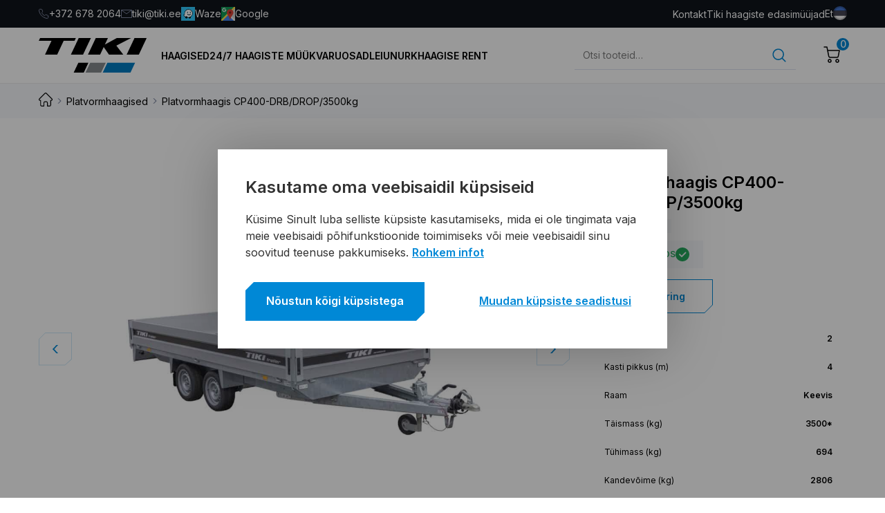

--- FILE ---
content_type: text/html; charset=UTF-8
request_url: https://www.tiki.ee/product/cp400-drb-drop-3500kg/?v=a57b8491d1d8
body_size: 59515
content:
<!doctype html>
<html lang="et">
  <head>
  <meta charset="utf-8">
  <meta http-equiv="x-ua-compatible" content="ie=edge">
  <meta name="viewport" content="width=device-width, initial-scale=1, shrink-to-fit=no">

  <link rel="preconnect" href="https://fonts.googleapis.com">
  <link rel="preconnect" href="https://fonts.gstatic.com" crossorigin>
  <link href="https://fonts.googleapis.com/css2?family=Russo+One&display=swap" rel="stylesheet">

  <link rel="stylesheet" href="//use.fontawesome.com/releases/v5.8.1/css/all.css">
  <link
          rel="stylesheet"
          href="https://cdn.jsdelivr.net/npm/swiper@8/swiper-bundle.min.css"
  />

  <script   src="https://code.jquery.com/jquery-3.6.4.min.js"></script>




  <meta name='robots' content='index, follow, max-image-preview:large, max-snippet:-1, max-video-preview:-1' />
<link rel="alternate" hreflang="et" href="https://www.tiki.ee/product/cp400-drb-drop-3500kg/" />
<link rel="alternate" hreflang="ru" href="https://www.tiki.ee/ru/product/priczep-platforma-cp400-drb-drop-3500kg/" />
<link rel="alternate" hreflang="en" href="https://www.tiki.ee/en/product/platform-trailer-cp400-drb-drop-3500kg/" />
<link rel="alternate" hreflang="x-default" href="https://www.tiki.ee/product/cp400-drb-drop-3500kg/" />

<!-- Google Tag Manager for WordPress by gtm4wp.com -->
<script data-cfasync="false" data-pagespeed-no-defer>
	var gtm4wp_datalayer_name = "dataLayer";
	var dataLayer = dataLayer || [];
	const gtm4wp_use_sku_instead = 1;
	const gtm4wp_currency = 'EUR';
	const gtm4wp_product_per_impression = false;
	const gtm4wp_clear_ecommerce = false;
</script>
<!-- End Google Tag Manager for WordPress by gtm4wp.com -->
	<!-- This site is optimized with the Yoast SEO plugin v21.2 - https://yoast.com/wordpress/plugins/seo/ -->
	<title>Platvormhaagis CP400-DRB/DROP/3500kg | Platvormhaagised | Tiki</title>
	<meta name="description" content="Platvormhaagis CP400-DRB/DROP/3500kg Meil on 35a kogemust haagiste valmistamisel! ➨ Tutvu tootega Tiki e-poes!" />
	<link rel="canonical" href="https://www.tiki.ee/product/cp400-drb-drop-3500kg/" />
	<meta property="og:locale" content="et_EE" />
	<meta property="og:type" content="article" />
	<meta property="og:title" content="Platvormhaagis CP400-DRB/DROP/3500kg | Platvormhaagised | Tiki" />
	<meta property="og:description" content="Platvormhaagis CP400-DRB/DROP/3500kg Meil on 35a kogemust haagiste valmistamisel! ➨ Tutvu tootega Tiki e-poes!" />
	<meta property="og:url" content="https://www.tiki.ee/product/cp400-drb-drop-3500kg/" />
	<meta property="og:site_name" content="Tiki" />
	<meta property="article:modified_time" content="2026-01-08T12:04:57+00:00" />
	<meta property="og:image" content="https://www.tiki.ee/wp-content/uploads/2023/09/ec0184ti.jpg" />
	<meta property="og:image:width" content="1920" />
	<meta property="og:image:height" content="1440" />
	<meta property="og:image:type" content="image/jpeg" />
	<meta name="twitter:card" content="summary_large_image" />
	<script type="application/ld+json" class="yoast-schema-graph">{"@context":"https://schema.org","@graph":[{"@type":"WebPage","@id":"https://www.tiki.ee/product/cp400-drb-drop-3500kg/","url":"https://www.tiki.ee/product/cp400-drb-drop-3500kg/","name":"Platvormhaagis CP400-DRB/DROP/3500kg | Platvormhaagised | Tiki","isPartOf":{"@id":"https://www.tiki.ee/#website"},"primaryImageOfPage":{"@id":"https://www.tiki.ee/product/cp400-drb-drop-3500kg/#primaryimage"},"image":{"@id":"https://www.tiki.ee/product/cp400-drb-drop-3500kg/#primaryimage"},"thumbnailUrl":"https://www.tiki.ee/wp-content/uploads/2023/09/ec0184ti.jpg","datePublished":"2019-04-24T05:07:43+00:00","dateModified":"2026-01-08T12:04:57+00:00","description":"Platvormhaagis CP400-DRB/DROP/3500kg Meil on 35a kogemust haagiste valmistamisel! ➨ Tutvu tootega Tiki e-poes!","breadcrumb":{"@id":"https://www.tiki.ee/product/cp400-drb-drop-3500kg/#breadcrumb"},"inLanguage":"et","potentialAction":[{"@type":"ReadAction","target":["https://www.tiki.ee/product/cp400-drb-drop-3500kg/"]}]},{"@type":"ImageObject","inLanguage":"et","@id":"https://www.tiki.ee/product/cp400-drb-drop-3500kg/#primaryimage","url":"https://www.tiki.ee/wp-content/uploads/2023/09/ec0184ti.jpg","contentUrl":"https://www.tiki.ee/wp-content/uploads/2023/09/ec0184ti.jpg","width":1920,"height":1440},{"@type":"BreadcrumbList","@id":"https://www.tiki.ee/product/cp400-drb-drop-3500kg/#breadcrumb","itemListElement":[{"@type":"ListItem","position":1,"name":"Pood","item":"https://www.tiki.ee/pood/"},{"@type":"ListItem","position":2,"name":"Platvormhaagis CP400-DRB/DROP/3500kg"}]},{"@type":"WebSite","@id":"https://www.tiki.ee/#website","url":"https://www.tiki.ee/","name":"Tiki","description":"Professionaali Valik","publisher":{"@id":"https://www.tiki.ee/#organization"},"potentialAction":[{"@type":"SearchAction","target":{"@type":"EntryPoint","urlTemplate":"https://www.tiki.ee/?s={search_term_string}"},"query-input":"required name=search_term_string"}],"inLanguage":"et"},{"@type":"Organization","@id":"https://www.tiki.ee/#organization","name":"Tiki","url":"https://www.tiki.ee/","logo":{"@type":"ImageObject","inLanguage":"et","@id":"https://www.tiki.ee/#/schema/logo/image/","url":"https://www.tiki.ee/wp-content/uploads/2022/12/logo.svg","contentUrl":"https://www.tiki.ee/wp-content/uploads/2022/12/logo.svg","caption":"Tiki"},"image":{"@id":"https://www.tiki.ee/#/schema/logo/image/"}}]}</script>
	<!-- / Yoast SEO plugin. -->


<link rel='dns-prefetch' href='//developers.google.com' />
<link rel='dns-prefetch' href='//maps.googleapis.com' />
<link href='https://fonts.gstatic.com' crossorigin rel='preconnect' />
<script type="text/javascript">
window._wpemojiSettings = {"baseUrl":"https:\/\/s.w.org\/images\/core\/emoji\/14.0.0\/72x72\/","ext":".png","svgUrl":"https:\/\/s.w.org\/images\/core\/emoji\/14.0.0\/svg\/","svgExt":".svg","source":{"concatemoji":"https:\/\/www.tiki.ee\/wp-includes\/js\/wp-emoji-release.min.js?ver=6.3.1"}};
/*! This file is auto-generated */
!function(i,n){var o,s,e;function c(e){try{var t={supportTests:e,timestamp:(new Date).valueOf()};sessionStorage.setItem(o,JSON.stringify(t))}catch(e){}}function p(e,t,n){e.clearRect(0,0,e.canvas.width,e.canvas.height),e.fillText(t,0,0);var t=new Uint32Array(e.getImageData(0,0,e.canvas.width,e.canvas.height).data),r=(e.clearRect(0,0,e.canvas.width,e.canvas.height),e.fillText(n,0,0),new Uint32Array(e.getImageData(0,0,e.canvas.width,e.canvas.height).data));return t.every(function(e,t){return e===r[t]})}function u(e,t,n){switch(t){case"flag":return n(e,"\ud83c\udff3\ufe0f\u200d\u26a7\ufe0f","\ud83c\udff3\ufe0f\u200b\u26a7\ufe0f")?!1:!n(e,"\ud83c\uddfa\ud83c\uddf3","\ud83c\uddfa\u200b\ud83c\uddf3")&&!n(e,"\ud83c\udff4\udb40\udc67\udb40\udc62\udb40\udc65\udb40\udc6e\udb40\udc67\udb40\udc7f","\ud83c\udff4\u200b\udb40\udc67\u200b\udb40\udc62\u200b\udb40\udc65\u200b\udb40\udc6e\u200b\udb40\udc67\u200b\udb40\udc7f");case"emoji":return!n(e,"\ud83e\udef1\ud83c\udffb\u200d\ud83e\udef2\ud83c\udfff","\ud83e\udef1\ud83c\udffb\u200b\ud83e\udef2\ud83c\udfff")}return!1}function f(e,t,n){var r="undefined"!=typeof WorkerGlobalScope&&self instanceof WorkerGlobalScope?new OffscreenCanvas(300,150):i.createElement("canvas"),a=r.getContext("2d",{willReadFrequently:!0}),o=(a.textBaseline="top",a.font="600 32px Arial",{});return e.forEach(function(e){o[e]=t(a,e,n)}),o}function t(e){var t=i.createElement("script");t.src=e,t.defer=!0,i.head.appendChild(t)}"undefined"!=typeof Promise&&(o="wpEmojiSettingsSupports",s=["flag","emoji"],n.supports={everything:!0,everythingExceptFlag:!0},e=new Promise(function(e){i.addEventListener("DOMContentLoaded",e,{once:!0})}),new Promise(function(t){var n=function(){try{var e=JSON.parse(sessionStorage.getItem(o));if("object"==typeof e&&"number"==typeof e.timestamp&&(new Date).valueOf()<e.timestamp+604800&&"object"==typeof e.supportTests)return e.supportTests}catch(e){}return null}();if(!n){if("undefined"!=typeof Worker&&"undefined"!=typeof OffscreenCanvas&&"undefined"!=typeof URL&&URL.createObjectURL&&"undefined"!=typeof Blob)try{var e="postMessage("+f.toString()+"("+[JSON.stringify(s),u.toString(),p.toString()].join(",")+"));",r=new Blob([e],{type:"text/javascript"}),a=new Worker(URL.createObjectURL(r),{name:"wpTestEmojiSupports"});return void(a.onmessage=function(e){c(n=e.data),a.terminate(),t(n)})}catch(e){}c(n=f(s,u,p))}t(n)}).then(function(e){for(var t in e)n.supports[t]=e[t],n.supports.everything=n.supports.everything&&n.supports[t],"flag"!==t&&(n.supports.everythingExceptFlag=n.supports.everythingExceptFlag&&n.supports[t]);n.supports.everythingExceptFlag=n.supports.everythingExceptFlag&&!n.supports.flag,n.DOMReady=!1,n.readyCallback=function(){n.DOMReady=!0}}).then(function(){return e}).then(function(){var e;n.supports.everything||(n.readyCallback(),(e=n.source||{}).concatemoji?t(e.concatemoji):e.wpemoji&&e.twemoji&&(t(e.twemoji),t(e.wpemoji)))}))}((window,document),window._wpemojiSettings);
</script>
<style type="text/css">
img.wp-smiley,
img.emoji {
	display: inline !important;
	border: none !important;
	box-shadow: none !important;
	height: 1em !important;
	width: 1em !important;
	margin: 0 0.07em !important;
	vertical-align: -0.1em !important;
	background: none !important;
	padding: 0 !important;
}
</style>
	<link rel='stylesheet' id='font-awesome-css' href='https://www.tiki.ee/wp-content/plugins/woocommerce-ajax-filters/berocket/assets/css/font-awesome.min.css?ver=6.3.1' type='text/css' media='all' />
<link rel='stylesheet' id='berocket_aapf_widget-style-css' href='https://www.tiki.ee/wp-content/plugins/woocommerce-ajax-filters/assets/frontend/css/fullmain.min.css?ver=3.1.3.3' type='text/css' media='all' />
<link rel='stylesheet' id='wp-block-library-css' href='https://www.tiki.ee/wp-includes/css/dist/block-library/style.min.css?ver=6.3.1' type='text/css' media='all' />
<link rel='stylesheet' id='wc-blocks-vendors-style-css' href='https://www.tiki.ee/wp-content/plugins/woocommerce/packages/woocommerce-blocks/build/wc-blocks-vendors-style.css?ver=10.9.3' type='text/css' media='all' />
<link rel='stylesheet' id='wc-all-blocks-style-css' href='https://www.tiki.ee/wp-content/plugins/woocommerce/packages/woocommerce-blocks/build/wc-all-blocks-style.css?ver=10.9.3' type='text/css' media='all' />
<style id='classic-theme-styles-inline-css' type='text/css'>
/*! This file is auto-generated */
.wp-block-button__link{color:#fff;background-color:#32373c;border-radius:9999px;box-shadow:none;text-decoration:none;padding:calc(.667em + 2px) calc(1.333em + 2px);font-size:1.125em}.wp-block-file__button{background:#32373c;color:#fff;text-decoration:none}
</style>
<style id='global-styles-inline-css' type='text/css'>
body{--wp--preset--color--black: #000000;--wp--preset--color--cyan-bluish-gray: #abb8c3;--wp--preset--color--white: #ffffff;--wp--preset--color--pale-pink: #f78da7;--wp--preset--color--vivid-red: #cf2e2e;--wp--preset--color--luminous-vivid-orange: #ff6900;--wp--preset--color--luminous-vivid-amber: #fcb900;--wp--preset--color--light-green-cyan: #7bdcb5;--wp--preset--color--vivid-green-cyan: #00d084;--wp--preset--color--pale-cyan-blue: #8ed1fc;--wp--preset--color--vivid-cyan-blue: #0693e3;--wp--preset--color--vivid-purple: #9b51e0;--wp--preset--gradient--vivid-cyan-blue-to-vivid-purple: linear-gradient(135deg,rgba(6,147,227,1) 0%,rgb(155,81,224) 100%);--wp--preset--gradient--light-green-cyan-to-vivid-green-cyan: linear-gradient(135deg,rgb(122,220,180) 0%,rgb(0,208,130) 100%);--wp--preset--gradient--luminous-vivid-amber-to-luminous-vivid-orange: linear-gradient(135deg,rgba(252,185,0,1) 0%,rgba(255,105,0,1) 100%);--wp--preset--gradient--luminous-vivid-orange-to-vivid-red: linear-gradient(135deg,rgba(255,105,0,1) 0%,rgb(207,46,46) 100%);--wp--preset--gradient--very-light-gray-to-cyan-bluish-gray: linear-gradient(135deg,rgb(238,238,238) 0%,rgb(169,184,195) 100%);--wp--preset--gradient--cool-to-warm-spectrum: linear-gradient(135deg,rgb(74,234,220) 0%,rgb(151,120,209) 20%,rgb(207,42,186) 40%,rgb(238,44,130) 60%,rgb(251,105,98) 80%,rgb(254,248,76) 100%);--wp--preset--gradient--blush-light-purple: linear-gradient(135deg,rgb(255,206,236) 0%,rgb(152,150,240) 100%);--wp--preset--gradient--blush-bordeaux: linear-gradient(135deg,rgb(254,205,165) 0%,rgb(254,45,45) 50%,rgb(107,0,62) 100%);--wp--preset--gradient--luminous-dusk: linear-gradient(135deg,rgb(255,203,112) 0%,rgb(199,81,192) 50%,rgb(65,88,208) 100%);--wp--preset--gradient--pale-ocean: linear-gradient(135deg,rgb(255,245,203) 0%,rgb(182,227,212) 50%,rgb(51,167,181) 100%);--wp--preset--gradient--electric-grass: linear-gradient(135deg,rgb(202,248,128) 0%,rgb(113,206,126) 100%);--wp--preset--gradient--midnight: linear-gradient(135deg,rgb(2,3,129) 0%,rgb(40,116,252) 100%);--wp--preset--font-size--small: 13px;--wp--preset--font-size--medium: 20px;--wp--preset--font-size--large: 36px;--wp--preset--font-size--x-large: 42px;--wp--preset--spacing--20: 0.44rem;--wp--preset--spacing--30: 0.67rem;--wp--preset--spacing--40: 1rem;--wp--preset--spacing--50: 1.5rem;--wp--preset--spacing--60: 2.25rem;--wp--preset--spacing--70: 3.38rem;--wp--preset--spacing--80: 5.06rem;--wp--preset--shadow--natural: 6px 6px 9px rgba(0, 0, 0, 0.2);--wp--preset--shadow--deep: 12px 12px 50px rgba(0, 0, 0, 0.4);--wp--preset--shadow--sharp: 6px 6px 0px rgba(0, 0, 0, 0.2);--wp--preset--shadow--outlined: 6px 6px 0px -3px rgba(255, 255, 255, 1), 6px 6px rgba(0, 0, 0, 1);--wp--preset--shadow--crisp: 6px 6px 0px rgba(0, 0, 0, 1);}:where(.is-layout-flex){gap: 0.5em;}:where(.is-layout-grid){gap: 0.5em;}body .is-layout-flow > .alignleft{float: left;margin-inline-start: 0;margin-inline-end: 2em;}body .is-layout-flow > .alignright{float: right;margin-inline-start: 2em;margin-inline-end: 0;}body .is-layout-flow > .aligncenter{margin-left: auto !important;margin-right: auto !important;}body .is-layout-constrained > .alignleft{float: left;margin-inline-start: 0;margin-inline-end: 2em;}body .is-layout-constrained > .alignright{float: right;margin-inline-start: 2em;margin-inline-end: 0;}body .is-layout-constrained > .aligncenter{margin-left: auto !important;margin-right: auto !important;}body .is-layout-constrained > :where(:not(.alignleft):not(.alignright):not(.alignfull)){max-width: var(--wp--style--global--content-size);margin-left: auto !important;margin-right: auto !important;}body .is-layout-constrained > .alignwide{max-width: var(--wp--style--global--wide-size);}body .is-layout-flex{display: flex;}body .is-layout-flex{flex-wrap: wrap;align-items: center;}body .is-layout-flex > *{margin: 0;}body .is-layout-grid{display: grid;}body .is-layout-grid > *{margin: 0;}:where(.wp-block-columns.is-layout-flex){gap: 2em;}:where(.wp-block-columns.is-layout-grid){gap: 2em;}:where(.wp-block-post-template.is-layout-flex){gap: 1.25em;}:where(.wp-block-post-template.is-layout-grid){gap: 1.25em;}.has-black-color{color: var(--wp--preset--color--black) !important;}.has-cyan-bluish-gray-color{color: var(--wp--preset--color--cyan-bluish-gray) !important;}.has-white-color{color: var(--wp--preset--color--white) !important;}.has-pale-pink-color{color: var(--wp--preset--color--pale-pink) !important;}.has-vivid-red-color{color: var(--wp--preset--color--vivid-red) !important;}.has-luminous-vivid-orange-color{color: var(--wp--preset--color--luminous-vivid-orange) !important;}.has-luminous-vivid-amber-color{color: var(--wp--preset--color--luminous-vivid-amber) !important;}.has-light-green-cyan-color{color: var(--wp--preset--color--light-green-cyan) !important;}.has-vivid-green-cyan-color{color: var(--wp--preset--color--vivid-green-cyan) !important;}.has-pale-cyan-blue-color{color: var(--wp--preset--color--pale-cyan-blue) !important;}.has-vivid-cyan-blue-color{color: var(--wp--preset--color--vivid-cyan-blue) !important;}.has-vivid-purple-color{color: var(--wp--preset--color--vivid-purple) !important;}.has-black-background-color{background-color: var(--wp--preset--color--black) !important;}.has-cyan-bluish-gray-background-color{background-color: var(--wp--preset--color--cyan-bluish-gray) !important;}.has-white-background-color{background-color: var(--wp--preset--color--white) !important;}.has-pale-pink-background-color{background-color: var(--wp--preset--color--pale-pink) !important;}.has-vivid-red-background-color{background-color: var(--wp--preset--color--vivid-red) !important;}.has-luminous-vivid-orange-background-color{background-color: var(--wp--preset--color--luminous-vivid-orange) !important;}.has-luminous-vivid-amber-background-color{background-color: var(--wp--preset--color--luminous-vivid-amber) !important;}.has-light-green-cyan-background-color{background-color: var(--wp--preset--color--light-green-cyan) !important;}.has-vivid-green-cyan-background-color{background-color: var(--wp--preset--color--vivid-green-cyan) !important;}.has-pale-cyan-blue-background-color{background-color: var(--wp--preset--color--pale-cyan-blue) !important;}.has-vivid-cyan-blue-background-color{background-color: var(--wp--preset--color--vivid-cyan-blue) !important;}.has-vivid-purple-background-color{background-color: var(--wp--preset--color--vivid-purple) !important;}.has-black-border-color{border-color: var(--wp--preset--color--black) !important;}.has-cyan-bluish-gray-border-color{border-color: var(--wp--preset--color--cyan-bluish-gray) !important;}.has-white-border-color{border-color: var(--wp--preset--color--white) !important;}.has-pale-pink-border-color{border-color: var(--wp--preset--color--pale-pink) !important;}.has-vivid-red-border-color{border-color: var(--wp--preset--color--vivid-red) !important;}.has-luminous-vivid-orange-border-color{border-color: var(--wp--preset--color--luminous-vivid-orange) !important;}.has-luminous-vivid-amber-border-color{border-color: var(--wp--preset--color--luminous-vivid-amber) !important;}.has-light-green-cyan-border-color{border-color: var(--wp--preset--color--light-green-cyan) !important;}.has-vivid-green-cyan-border-color{border-color: var(--wp--preset--color--vivid-green-cyan) !important;}.has-pale-cyan-blue-border-color{border-color: var(--wp--preset--color--pale-cyan-blue) !important;}.has-vivid-cyan-blue-border-color{border-color: var(--wp--preset--color--vivid-cyan-blue) !important;}.has-vivid-purple-border-color{border-color: var(--wp--preset--color--vivid-purple) !important;}.has-vivid-cyan-blue-to-vivid-purple-gradient-background{background: var(--wp--preset--gradient--vivid-cyan-blue-to-vivid-purple) !important;}.has-light-green-cyan-to-vivid-green-cyan-gradient-background{background: var(--wp--preset--gradient--light-green-cyan-to-vivid-green-cyan) !important;}.has-luminous-vivid-amber-to-luminous-vivid-orange-gradient-background{background: var(--wp--preset--gradient--luminous-vivid-amber-to-luminous-vivid-orange) !important;}.has-luminous-vivid-orange-to-vivid-red-gradient-background{background: var(--wp--preset--gradient--luminous-vivid-orange-to-vivid-red) !important;}.has-very-light-gray-to-cyan-bluish-gray-gradient-background{background: var(--wp--preset--gradient--very-light-gray-to-cyan-bluish-gray) !important;}.has-cool-to-warm-spectrum-gradient-background{background: var(--wp--preset--gradient--cool-to-warm-spectrum) !important;}.has-blush-light-purple-gradient-background{background: var(--wp--preset--gradient--blush-light-purple) !important;}.has-blush-bordeaux-gradient-background{background: var(--wp--preset--gradient--blush-bordeaux) !important;}.has-luminous-dusk-gradient-background{background: var(--wp--preset--gradient--luminous-dusk) !important;}.has-pale-ocean-gradient-background{background: var(--wp--preset--gradient--pale-ocean) !important;}.has-electric-grass-gradient-background{background: var(--wp--preset--gradient--electric-grass) !important;}.has-midnight-gradient-background{background: var(--wp--preset--gradient--midnight) !important;}.has-small-font-size{font-size: var(--wp--preset--font-size--small) !important;}.has-medium-font-size{font-size: var(--wp--preset--font-size--medium) !important;}.has-large-font-size{font-size: var(--wp--preset--font-size--large) !important;}.has-x-large-font-size{font-size: var(--wp--preset--font-size--x-large) !important;}
.wp-block-navigation a:where(:not(.wp-element-button)){color: inherit;}
:where(.wp-block-post-template.is-layout-flex){gap: 1.25em;}:where(.wp-block-post-template.is-layout-grid){gap: 1.25em;}
:where(.wp-block-columns.is-layout-flex){gap: 2em;}:where(.wp-block-columns.is-layout-grid){gap: 2em;}
.wp-block-pullquote{font-size: 1.5em;line-height: 1.6;}
</style>
<link rel='stylesheet' id='tiki-direct-sale-css' href='https://www.tiki.ee/wp-content/mu-plugins/tiki-direct-sale/public/css/tiki-direct-sale-public.css?ver=1.0.0' type='text/css' media='all' />
<link rel='stylesheet' id='wpml-blocks-css' href='https://www.tiki.ee/wp-content/plugins/sitepress-multilingual-cms/dist/css/blocks/styles.css?ver=4.6.13' type='text/css' media='all' />
<link rel='stylesheet' id='acoplw-style-css' href='https://www.tiki.ee/wp-content/plugins/aco-product-labels-for-woocommerce/includes/../assets/css/frontend.css?ver=1.5.2' type='text/css' media='all' />
<link rel='stylesheet' id='contact-form-7-css' href='https://www.tiki.ee/wp-content/plugins/contact-form-7/includes/css/styles.css?ver=5.8' type='text/css' media='all' />
<link rel='stylesheet' id='cookie-law-info-css' href='https://www.tiki.ee/wp-content/plugins/cookie-law-info/legacy/public/css/cookie-law-info-public.css?ver=3.1.4' type='text/css' media='all' />
<link rel='stylesheet' id='cookie-law-info-gdpr-css' href='https://www.tiki.ee/wp-content/plugins/cookie-law-info/legacy/public/css/cookie-law-info-gdpr.css?ver=3.1.4' type='text/css' media='all' />
<link rel='stylesheet' id='smaily_for_woocommerce-front_style-css' href='https://www.tiki.ee/wp-content/plugins/smaily-for-woocommerce/static/front-style.css?ver=1.11.2' type='text/css' media='all' />
<link rel='stylesheet' id='woocommerce-inbank_product-css' href='https://www.tiki.ee/wp-content/plugins/woocommerce-inbank/public/css/woocommerce-inbank-product.css?ver=1.0.0' type='text/css' media='all' />
<link rel='stylesheet' id='woocommerce-layout-css' href='https://www.tiki.ee/wp-content/plugins/woocommerce/assets/css/woocommerce-layout.css?ver=8.1.1' type='text/css' media='all' />
<link rel='stylesheet' id='woocommerce-smallscreen-css' href='https://www.tiki.ee/wp-content/plugins/woocommerce/assets/css/woocommerce-smallscreen.css?ver=8.1.1' type='text/css' media='only screen and (max-width: 768px)' />
<link rel='stylesheet' id='woocommerce-general-css' href='https://www.tiki.ee/wp-content/plugins/woocommerce/assets/css/woocommerce.css?ver=8.1.1' type='text/css' media='all' />
<style id='woocommerce-inline-inline-css' type='text/css'>
.woocommerce form .form-row .required { visibility: visible; }
</style>
<link rel='stylesheet' id='wpml-legacy-dropdown-0-css' href='https://www.tiki.ee/wp-content/plugins/sitepress-multilingual-cms/templates/language-switchers/legacy-dropdown/style.min.css?ver=1' type='text/css' media='all' />
<style id='wpml-legacy-dropdown-0-inline-css' type='text/css'>
.wpml-ls-statics-shortcode_actions, .wpml-ls-statics-shortcode_actions .wpml-ls-sub-menu, .wpml-ls-statics-shortcode_actions a {border-color:#cdcdcd;}.wpml-ls-statics-shortcode_actions a, .wpml-ls-statics-shortcode_actions .wpml-ls-sub-menu a, .wpml-ls-statics-shortcode_actions .wpml-ls-sub-menu a:link, .wpml-ls-statics-shortcode_actions li:not(.wpml-ls-current-language) .wpml-ls-link, .wpml-ls-statics-shortcode_actions li:not(.wpml-ls-current-language) .wpml-ls-link:link {color:#444444;background-color:#ffffff;}.wpml-ls-statics-shortcode_actions a, .wpml-ls-statics-shortcode_actions .wpml-ls-sub-menu a:hover,.wpml-ls-statics-shortcode_actions .wpml-ls-sub-menu a:focus, .wpml-ls-statics-shortcode_actions .wpml-ls-sub-menu a:link:hover, .wpml-ls-statics-shortcode_actions .wpml-ls-sub-menu a:link:focus {color:#000000;background-color:#eeeeee;}.wpml-ls-statics-shortcode_actions .wpml-ls-current-language > a {color:#444444;background-color:#ffffff;}.wpml-ls-statics-shortcode_actions .wpml-ls-current-language:hover>a, .wpml-ls-statics-shortcode_actions .wpml-ls-current-language>a:focus {color:#000000;background-color:#eeeeee;}
</style>
<link rel='stylesheet' id='sage/main.css-css' href='https://www.tiki.ee/wp-content/themes/tiki/dist/styles/main_ff5a52d4.css' type='text/css' media='all' />
<link rel='stylesheet' id='sage/custom.css-css' href='https://www.tiki.ee/wp-content/themes/tiki/dist/styles/custom.css' type='text/css' media='all' />
<link rel='stylesheet' id='sergey-css-css' href='https://www.tiki.ee/wp-content/themes/tiki/resources/assets/styles/sergey.css' type='text/css' media='all' />
<script type='text/javascript' src='https://www.tiki.ee/wp-includes/js/jquery/jquery.min.js?ver=3.7.0' id='jquery-core-js'></script>
<script type='text/javascript' src='https://www.tiki.ee/wp-includes/js/jquery/jquery-migrate.min.js?ver=3.4.1' id='jquery-migrate-js'></script>
<script type='text/javascript' src='https://www.tiki.ee/wp-content/plugins/woocommerce-eabi-postoffice/js/jquery.cascadingdropdown.js?ver=6.3.1' id='jquery-cascadingdropdown-js'></script>
<script type='text/javascript' src='https://www.tiki.ee/wp-content/plugins/woocommerce-eabi-postoffice/js/eabi.cascadingdropdown.js?ver=6.3.1' id='eabi-cascadingdropdown-js'></script>
<script type='text/javascript' id='acoplw-script-js-extra'>
/* <![CDATA[ */
var acoplw_frontend_object = {"classname":"","enablejquery":"0"};
/* ]]> */
</script>
<script type='text/javascript' src='https://www.tiki.ee/wp-content/plugins/aco-product-labels-for-woocommerce/includes/../assets/js/frontend.js?ver=1.5.2' id='acoplw-script-js'></script>
<script type='text/javascript' id='cookie-law-info-js-extra'>
/* <![CDATA[ */
var Cli_Data = {"nn_cookie_ids":["_hjAbsoluteSessionInProgress","_ga_devsite","_hjIncludedInPageviewSample","_hjTLDTest","mailchimp_landing_site","PHPSESSID","CookieLawInfoConsent","cookielawinfo-checkbox-advertisement","connect.sid","_fbp","fr","_ga","_gid","tk_ai","_hjFirstSeen","_hjIncludedInSessionSample"],"cookielist":[],"non_necessary_cookies":{"necessary":["PHPSESSID","CookieLawInfoConsent","connect.sid"],"analytics":["_hjAbsoluteSessionInProgress","_ga_devsite","_hjIncludedInPageviewSample","_hjTLDTest","_ga","_gid","tk_ai","_hjFirstSeen","_hjIncludedInSessionSample"],"advertisement":["mailchimp_landing_site","_fbp","fr"]},"ccpaEnabled":"","ccpaRegionBased":"","ccpaBarEnabled":"","strictlyEnabled":["necessary","obligatoire"],"ccpaType":"gdpr","js_blocking":"1","custom_integration":"","triggerDomRefresh":"","secure_cookies":""};
var cli_cookiebar_settings = {"animate_speed_hide":"500","animate_speed_show":"500","background":"#FFF","border":"#b1a6a6c2","border_on":"","button_1_button_colour":"#2372b9","button_1_button_hover":"#1c5b94","button_1_link_colour":"#fff","button_1_as_button":"1","button_1_new_win":"","button_2_button_colour":"#333","button_2_button_hover":"#292929","button_2_link_colour":"#444","button_2_as_button":"","button_2_hidebar":"1","button_3_button_colour":"#dedfe0","button_3_button_hover":"#b2b2b3","button_3_link_colour":"#333333","button_3_as_button":"1","button_3_new_win":"","button_4_button_colour":"#dedfe0","button_4_button_hover":"#b2b2b3","button_4_link_colour":"#333333","button_4_as_button":"1","button_7_button_colour":"#2372b9","button_7_button_hover":"#1c5b94","button_7_link_colour":"#fff","button_7_as_button":"1","button_7_new_win":"","font_family":"inherit","header_fix":"","notify_animate_hide":"1","notify_animate_show":"","notify_div_id":"#cookie-law-info-bar","notify_position_horizontal":"right","notify_position_vertical":"bottom","scroll_close":"","scroll_close_reload":"","accept_close_reload":"","reject_close_reload":"","showagain_tab":"","showagain_background":"#fff","showagain_border":"#000","showagain_div_id":"#cookie-law-info-again","showagain_x_position":"100px","text":"#333333","show_once_yn":"","show_once":"10000","logging_on":"","as_popup":"","popup_overlay":"1","bar_heading_text":"Kasutame oma veebisaidil k\u00fcpsiseid","cookie_bar_as":"banner","popup_showagain_position":"bottom-right","widget_position":"left"};
var log_object = {"ajax_url":"https:\/\/www.tiki.ee\/wp-admin\/admin-ajax.php"};
/* ]]> */
</script>
<script type='text/javascript' src='https://www.tiki.ee/wp-content/plugins/cookie-law-info/legacy/public/js/cookie-law-info-public.js?ver=3.1.4' id='cookie-law-info-js'></script>
<script type='text/javascript' src='https://www.tiki.ee/wp-content/plugins/sitepress-multilingual-cms/templates/language-switchers/legacy-dropdown/script.min.js?ver=1' id='wpml-legacy-dropdown-0-js'></script>
<script type='text/javascript' src='https://www.tiki.ee/wp-content/plugins/woo-lhv-hire-purchase/assets/js/checkout.js?ver=6.3.1' id='lhv-hire-purchase-js'></script>
<script type='text/javascript' src='https://developers.google.com/maps/documentation/javascript/examples/markerclusterer/markerclusterer.js' id='google-markerclusterer-js'></script>
<script type='text/javascript' src='https://maps.googleapis.com/maps/api/js?key=AIzaSyCrk-3ZstmhW8sbMgoIalO4Esz0Mo7Yhe8' id='google-maps-js'></script>
<link rel="https://api.w.org/" href="https://www.tiki.ee/wp-json/" /><link rel="alternate" type="application/json" href="https://www.tiki.ee/wp-json/wp/v2/product/2389" /><link rel="EditURI" type="application/rsd+xml" title="RSD" href="https://www.tiki.ee/xmlrpc.php?rsd" />
<meta name="generator" content="WordPress 6.3.1" />
<meta name="generator" content="WooCommerce 8.1.1" />
<link rel='shortlink' href='https://www.tiki.ee/?p=2389' />
<link rel="alternate" type="application/json+oembed" href="https://www.tiki.ee/wp-json/oembed/1.0/embed?url=https%3A%2F%2Fwww.tiki.ee%2Fproduct%2Fcp400-drb-drop-3500kg%2F" />
<link rel="alternate" type="text/xml+oembed" href="https://www.tiki.ee/wp-json/oembed/1.0/embed?url=https%3A%2F%2Fwww.tiki.ee%2Fproduct%2Fcp400-drb-drop-3500kg%2F&#038;format=xml" />
<meta name="generator" content="WPML ver:4.6.13 stt:1,15,45;" />
        <style type="text/css">
            .monthly_payment {
                font-size: 12px;
            }
            .products .product .esto_calculator {
                margin-bottom: 16px;
            }
        </style>
        <style></style>
<!-- Google Tag Manager for WordPress by gtm4wp.com -->
<!-- GTM Container placement set to automatic -->
<script data-cfasync="false" data-pagespeed-no-defer>
	var dataLayer_content = {"pagePostType":"product","pagePostType2":"single-product","pagePostAuthor":"sektor","deviceType":"bot","deviceManufacturer":"","deviceModel":"","customerTotalOrders":0,"customerTotalOrderValue":0,"customerFirstName":"","customerLastName":"","customerBillingFirstName":"","customerBillingLastName":"","customerBillingCompany":"","customerBillingAddress1":"","customerBillingAddress2":"","customerBillingCity":"","customerBillingState":"","customerBillingPostcode":"","customerBillingCountry":"","customerBillingEmail":"","customerBillingEmailHash":"","customerBillingPhone":"","customerShippingFirstName":"","customerShippingLastName":"","customerShippingCompany":"","customerShippingAddress1":"","customerShippingAddress2":"","customerShippingCity":"","customerShippingState":"","customerShippingPostcode":"","customerShippingCountry":"","cartContent":{"totals":{"applied_coupons":[],"discount_total":0,"subtotal":0,"total":0},"items":[]},"productRatingCounts":[],"productAverageRating":0,"productReviewCount":0,"productType":"simple","productIsVariable":0};
	dataLayer.push( dataLayer_content );
</script>
<script data-cfasync="false" data-pagespeed-no-defer>
(function(w,d,s,l,i){w[l]=w[l]||[];w[l].push({'gtm.start':
new Date().getTime(),event:'gtm.js'});var f=d.getElementsByTagName(s)[0],
j=d.createElement(s),dl=l!='dataLayer'?'&l='+l:'';j.async=true;j.src=
'//www.googletagmanager.com/gtm.js?id='+i+dl;f.parentNode.insertBefore(j,f);
})(window,document,'script','dataLayer','GTM-N62WWZ7');
</script>
<!-- End Google Tag Manager for WordPress by gtm4wp.com -->	<noscript><style>.woocommerce-product-gallery{ opacity: 1 !important; }</style></noscript>
	
<!-- Meta Pixel Code -->
<script type="text/plain" data-cli-class="cli-blocker-script"  data-cli-script-type="analytics" data-cli-block="true"  data-cli-element-position="head">
!function(f,b,e,v,n,t,s){if(f.fbq)return;n=f.fbq=function(){n.callMethod?
n.callMethod.apply(n,arguments):n.queue.push(arguments)};if(!f._fbq)f._fbq=n;
n.push=n;n.loaded=!0;n.version='2.0';n.queue=[];t=b.createElement(e);t.async=!0;
t.src=v;s=b.getElementsByTagName(e)[0];s.parentNode.insertBefore(t,s)}(window,
document,'script','https://connect.facebook.net/en_US/fbevents.js?v=next');
</script>
<!-- End Meta Pixel Code -->

      <script type="text/plain" data-cli-class="cli-blocker-script"  data-cli-script-type="analytics" data-cli-block="true"  data-cli-element-position="head">
        var url = window.location.origin + '?ob=open-bridge';
        fbq('set', 'openbridge', '2453043128134896', url);
      </script>
    <script type="text/plain" data-cli-class="cli-blocker-script"  data-cli-script-type="analytics" data-cli-block="true"  data-cli-element-position="head">fbq('init', '2453043128134896', {}, {
    "agent": "wordpress-6.3.1-3.0.13"
})</script><script type="text/plain" data-cli-class="cli-blocker-script"  data-cli-script-type="analytics" data-cli-block="true"  data-cli-element-position="head">
    fbq('track', 'PageView', []);
  </script>
<!-- Meta Pixel Code -->
<noscript>
<img height="1" width="1" style="display:none" alt="fbpx"
src="https://www.facebook.com/tr?id=2453043128134896&ev=PageView&noscript=1" />
</noscript>
<!-- End Meta Pixel Code -->
<link rel="icon" href="https://www.tiki.ee/wp-content/uploads/2023/07/favicon-32x32-_tiki.png" sizes="32x32" />
<link rel="icon" href="https://www.tiki.ee/wp-content/uploads/2023/07/favicon-32x32-_tiki.png" sizes="192x192" />
<link rel="apple-touch-icon" href="https://www.tiki.ee/wp-content/uploads/2023/07/favicon-32x32-_tiki.png" />
<meta name="msapplication-TileImage" content="https://www.tiki.ee/wp-content/uploads/2023/07/favicon-32x32-_tiki.png" />
		<style type="text/css" id="wp-custom-css">
			.trailer-location-info {
	width: 100%;
	margin-top: 0;
}
.grecaptcha-badge {
	display: none !important;
}
.smaily-for-woocommerce-newsletter .woocommerce-form__label-for-checkbox {
	display: flex !important;
	align-items: center;
}
#user_dob_field, #user_gender_field {
	width: 49.5%;
}

#user_gender_field {
	display: flex;
	flex-direction: column;
	margin-top: 12px;
}
#user_gender_field label {
	margin-bottom: 33px;
}

/* Custom CSS */
#PopupSignupForm_0 {
    z-index: 99999;
}

/*test slider */


.slider{
	 visibility:hidden;
	 opacity:0;	 
	 
}

.slider.slick-initialized{
	visibility:visible;
	opacity:1;
}

		</style>
		</head>
  <body class="product-template-default single single-product postid-2389 wp-custom-logo bg-grey-lightest antialiased flex flex-col min-h-screen product-is-trailer theme-tiki/resources woocommerce woocommerce-page woocommerce-no-js cp400-drb-drop-3500kg theme-tiki app-data index-data singular-data single-data single-product-data single-product-cp400-drb-drop-3500kg-data">
        <div class="sticky" id="sticky-content">
    <div class="header-line">
        <div class="flex justify-between mx-auto">
            <div class="flex">
                <a href="tel:+372 678 2064" class="flex items-center text-white">
                    <svg width="16" height="16" viewBox="0 0 16 16" fill="none" xmlns="http://www.w3.org/2000/svg">
                        <g clip-path="url(#clip0_257_1551)">
                            <path d="M14.6669 11.2799V13.2799C14.6677 13.4656 14.6297 13.6494 14.5553 13.8195C14.4809 13.9896 14.3718 14.1423 14.235 14.2678C14.0982 14.3934 13.9367 14.4889 13.7608 14.5484C13.5849 14.6079 13.3985 14.63 13.2136 14.6133C11.1622 14.3904 9.19161 13.6894 7.46028 12.5666C5.8495 11.543 4.48384 10.1774 3.46028 8.5666C2.3336 6.8274 1.63244 4.84726 1.41361 2.7866C1.39695 2.60224 1.41886 2.41644 1.47795 2.24102C1.53703 2.06559 1.63199 1.90439 1.75679 1.76768C1.88159 1.63097 2.03348 1.52174 2.20281 1.44695C2.37213 1.37216 2.55517 1.33344 2.74028 1.33327H4.74028C5.06382 1.33008 5.37748 1.44465 5.62279 1.65562C5.8681 1.86659 6.02833 2.15956 6.07361 2.47993C6.15803 3.11998 6.31458 3.74842 6.54028 4.35327C6.62998 4.59188 6.64939 4.85121 6.59622 5.10052C6.54305 5.34983 6.41952 5.57867 6.24028 5.75993L5.39361 6.6066C6.34265 8.27563 7.72458 9.65756 9.39361 10.6066L10.2403 9.75993C10.4215 9.58069 10.6504 9.45717 10.8997 9.40399C11.149 9.35082 11.4083 9.37024 11.6469 9.45993C12.2518 9.68563 12.8802 9.84218 13.5203 9.9266C13.8441 9.97229 14.1399 10.1354 14.3513 10.3849C14.5627 10.6345 14.6751 10.953 14.6669 11.2799Z" stroke="#8189A2" stroke-linecap="round" stroke-linejoin="round"/>
                        </g>
                        <defs>
                            <clipPath id="clip0_257_1551">
                                <rect width="16" height="16" fill="white"/>
                            </clipPath>
                        </defs>
                    </svg>
                    +372 678 2064
                </a>
                <a href="mailto:tiki@tiki.ee" class="flex items-center text-white">
                    <svg width="16" height="16" viewBox="0 0 16 16" fill="none" xmlns="http://www.w3.org/2000/svg">
                        <path d="M15.5 2.5H0.5V13.5H15.5V2.5Z" stroke="#8189A2" stroke-linejoin="round"/>
                        <path d="M0.5 2.5L8 8L15.5 2.5" stroke="#8189A2" stroke-linejoin="round"/>
                    </svg>
                    tiki@tiki.ee
                </a>
                <a href="https://ul.waze.com/ul?place=EiZLYWRha2EgdGVlIDE4NSwgMTI2MTggVGFsbGlubiwgRXN0b25pYSIxEi8KFAoSCfPMMimylZJGEU_qMLvgUGNSELkBKhQKEgmrbTSJUpSSRhFwQMWrH9CVsQ&amp;ll=59.40025270%2C24.64743960&amp;navigate=yes&amp;utm_campaign=default&amp;utm_source=waze_website&amp;utm_medium=lm_share_location" target="_blank" class="flex items-center text-white hide-mobile">
                    <svg width="20" height="20" viewBox="0 0 20 20" fill="none" xmlns="http://www.w3.org/2000/svg">
                        <path d="M4 0H20V16V20H0V0H4Z" fill="#33CCFF"/>
                        <path d="M10.1489 3.33333C13.2593 3.33455 15.5289 4.97871 16.3612 7.45636C17.1764 9.88289 16.3293 12.5568 14.2286 14.1363C14.0073 14.3026 13.9125 14.4281 13.9657 14.7345C14.1186 15.6169 13.6004 16.3827 12.7669 16.6044C11.9271 16.8278 11.1062 16.4258 10.772 15.6008C10.689 15.396 10.5913 15.3 10.3716 15.3212C10.2539 15.3326 10.1324 15.333 10.0153 15.3176C9.57428 15.2598 9.29084 15.3495 9.08333 15.8318C8.79684 16.4977 7.98041 16.7888 7.26387 16.6194C6.54977 16.4504 6.0111 15.838 6.00339 15.0904C6.00014 14.7729 5.87243 14.6391 5.62715 14.496C4.73174 13.9742 4.00871 13.2729 3.52831 12.3488C3.42212 12.1443 3.33725 11.9054 3.334 11.6809C3.33217 11.5608 3.5078 11.3571 3.63369 11.3298C4.36992 11.1705 4.66798 10.8619 4.64301 10.1115C4.59712 8.73228 4.76057 7.40604 5.52319 6.21279C6.72114 4.33822 8.44476 3.38952 10.1489 3.33333ZM6.2243 14.0872C7.34915 12.9218 8.45146 13.0896 9.25185 14.5082C9.2882 14.5726 9.38282 14.6452 9.45043 14.6452C10.0975 14.6452 10.7568 14.7078 11.3895 14.6074C14.5525 14.1054 16.4992 11.2645 15.8601 8.14333C15.1068 4.46454 10.5178 2.74014 7.51564 5.01407C5.94877 6.20086 5.22351 7.79126 5.31609 9.74303C5.3632 10.7378 5.15772 11.5743 4.05947 11.9377C4.57032 12.9026 5.30513 13.5746 6.22409 14.0874L6.2243 14.0872Z" fill="black"/>
                        <path d="M6.2242 14.0874C5.30503 13.5746 4.57042 12.9026 4.05957 11.9377C5.15782 11.5743 5.3635 10.738 5.3162 9.74302C5.22361 7.79105 5.94887 6.20086 7.51575 5.01407C10.5177 2.74014 15.1069 4.46453 15.8602 8.14333C16.4993 11.2645 14.5526 14.1054 11.3896 14.6074C10.7569 14.7078 10.0976 14.6454 9.45053 14.6452C9.38292 14.6452 9.2883 14.5726 9.25196 14.5082C8.45157 13.0895 7.34905 12.922 6.2244 14.0872L6.2242 14.0874ZM11.3039 11.9794C12.3384 11.9456 13.124 11.5038 13.6456 10.6125C13.77 10.4001 13.8277 10.1735 13.5711 10.032C13.3183 9.89299 13.1971 10.1012 13.0807 10.2839C12.1831 11.693 10.4438 11.6863 9.56342 10.2703C9.44586 10.0812 9.32444 9.89946 9.06638 10.0432C8.81562 10.1826 8.87653 10.3823 8.99003 10.5814C9.50089 11.4771 10.2777 11.9333 11.3041 11.9796L11.3039 11.9794ZM13.9694 7.97416C13.9623 7.61461 13.6667 7.34075 13.2974 7.35146C12.9299 7.36197 12.6629 7.64816 12.6736 8.02024C12.6844 8.39172 12.9692 8.65992 13.3394 8.64759C13.6957 8.63567 13.9765 8.33553 13.9694 7.97436V7.97416ZM9.97986 8.00569C9.98575 7.65483 9.69337 7.35874 9.33338 7.35086C8.95085 7.34257 8.64202 7.63886 8.64953 8.0069C8.65644 8.34463 8.97338 8.64921 9.31693 8.6484C9.66474 8.64759 9.97438 8.34746 9.98007 8.00549L9.97986 8.00569Z" fill="white"/>
                        <path d="M11.3051 11.9791C10.2787 11.9331 9.50184 11.4769 8.99099 10.5809C8.87749 10.3819 8.81678 10.1822 9.06733 10.0427C9.3256 9.89903 9.44682 10.0807 9.56438 10.2699C10.4448 11.6859 12.184 11.6925 13.0817 10.2834C13.198 10.1007 13.3194 9.89256 13.572 10.0316C13.8289 10.1729 13.771 10.3995 13.6465 10.6121C13.1247 11.5034 12.3394 11.9454 11.3049 11.9789L11.3051 11.9791Z" fill="black"/>
                        <path d="M13.969 7.974C13.9761 8.33537 13.6953 8.6355 13.3389 8.64722C12.9686 8.65955 12.6839 8.39135 12.6732 8.01988C12.6624 7.64779 12.9292 7.36161 13.2969 7.3511C13.6662 7.34059 13.9619 7.61444 13.969 7.9738V7.974Z" fill="black"/>
                        <path d="M9.98203 8.00551C9.97635 8.34748 9.66691 8.64741 9.3189 8.64842C8.97556 8.64923 8.6584 8.34445 8.6515 8.00692C8.64399 7.63888 8.95282 7.34239 9.33535 7.35088C9.69534 7.35876 9.98772 7.65505 9.98183 8.00571L9.98203 8.00551Z" fill="black"/>
                    </svg>
                    <span>Waze</span>
                </a>
                <a href="https://goo.gl/maps/aJF73ujyukX1GhF29" target="_blank" class="flex items-center text-white hide-mobile">
                    <svg width="20" height="20" viewBox="0 0 20 20" fill="none" xmlns="http://www.w3.org/2000/svg">
                        <g clip-path="url(#clip0_4054_151379)">
                            <path d="M15.2381 0C13.681 0 12.2976 0.747621 11.4286 1.90476H1.42857C0.642858 1.90476 0 2.54762 0 3.33333V18.5714C0 19.3571 0.642858 20 1.42857 20H16.6667C17.4524 20 18.0952 19.3571 18.0952 18.5714V9.24524C19.0952 7.78333 20 6.46667 20 4.76191C20 2.13095 17.869 0 15.2381 0Z" fill="url(#paint0_radial_4054_151379)"/>
                            <path d="M9.88481 9.8845L18.6667 0.0691269C18.5216 0.0242206 18.826 2.08377e-06 18.6667 2.08377e-06L0 0L0.000660098 18.2083C0.000660098 18.3676 0.0248816 18.5216 0.0697825 18.6667L9.88481 9.8845Z" fill="#0F9D58"/>
                            <path d="M9.99967 10L1.33301 19.9301C1.47619 19.9755 1.62812 20 1.78536 20H18.214C18.3712 20 18.5232 19.9755 18.6663 19.9301L9.99967 10Z" fill="#4285F4"/>
                            <path d="M10 10L19.9301 18.6667C19.9755 18.5235 20 18.3716 20 18.2143V1.78569C20 1.62845 19.9755 1.47652 19.9301 1.33333L10 10Z" fill="#D2D2D2"/>
                            <path d="M20.0003 18.381L10.512 8.66667L8.66699 10.2857L18.1554 20H20.0003C20.0003 20 20.0003 19.2714 20.0003 18.381Z" fill="#F1F1F1"/>
                            <path d="M18.4211 0L0.000666803 18.4211C0.000666803 19.2895 0 20 0 20H1.84271L20 1.84211L20 7.94729e-06C20 7.94729e-06 19.2895 0 18.4211 0Z" fill="#FFDE48"/>
                            <path d="M4.39423 3.78788V4.94969H6.04172C5.91092 5.63969 5.29312 6.14151 4.39423 6.14151C3.39516 6.14151 2.58254 5.31242 2.58254 4.33606C2.58254 3.3597 3.39516 2.53061 4.39423 2.53061C4.84506 2.53061 5.24581 2.68333 5.56584 2.97788L6.44247 2.11879C5.91093 1.63061 5.22076 1.33333 4.39423 1.33333C2.70221 1.33333 1.33301 2.67515 1.33301 4.33333C1.33301 5.99152 2.70221 7.33333 4.39423 7.33333C6.16139 7.33333 7.33301 6.11424 7.33301 4.40152C7.33301 4.18879 7.31353 3.98424 7.27735 3.78788L4.39423 3.78788Z" fill="#EEEEEE"/>
                            <path d="M12.7619 3.33333C10.131 3.33333 8 5.46429 8 8.09524C8 11.6833 12.0071 13.5524 12.481 18.6738C12.4952 18.8167 12.6167 18.9286 12.7619 18.9286C12.9071 18.9286 13.0309 18.8167 13.0429 18.6738C13.5167 13.5524 17.5238 11.6833 17.5238 8.09524C17.5238 5.46429 15.3929 3.33333 12.7619 3.33333Z" fill="#DB4437"/>
                            <path d="M12.7614 9.76192C13.6819 9.76192 14.4281 9.01573 14.4281 8.09526C14.4281 7.17478 13.6819 6.42859 12.7614 6.42859C11.8409 6.42859 11.0947 7.17478 11.0947 8.09526C11.0947 9.01573 11.8409 9.76192 12.7614 9.76192Z" fill="#7B231E"/>
                            <path d="M13.0429 18.5548C13.0309 18.6976 12.9071 18.8095 12.7619 18.8095C12.6167 18.8095 12.4929 18.6976 12.481 18.5548C12.0119 13.4572 8.04047 11.581 8.00238 8.02621C8.00238 8.05001 8 8.07144 8 8.09525C8 11.6833 12.0071 13.5524 12.481 18.6738C12.4952 18.8167 12.6167 18.9286 12.7619 18.9286C12.9071 18.9286 13.031 18.8167 13.0429 18.6738C13.5167 13.5524 17.5238 11.6833 17.5238 8.09525C17.5238 8.07144 17.5214 8.05001 17.5214 8.02621C17.4833 11.581 13.5143 13.4595 13.0429 18.5548Z" fill="#3E2723" fill-opacity="0.2"/>
                            <path d="M12.7619 3.45238C15.369 3.45238 17.4857 5.54762 17.5214 8.14524C17.5214 8.12857 17.5238 8.1119 17.5238 8.09524C17.5238 5.46429 15.3929 3.33333 12.7619 3.33333C10.1309 3.33333 8 5.46429 8 8.09524C8 8.1119 8.00238 8.12857 8.00238 8.14524C8.03809 5.54762 10.1548 3.45238 12.7619 3.45238Z" fill="white" fill-opacity="0.2"/>
                        </g>
                        <defs>
                            <radialGradient id="paint0_radial_4054_151379" cx="0" cy="0" r="1" gradientUnits="userSpaceOnUse" gradientTransform="translate(0.496429 2.29905) scale(24.3919)">
                                <stop stop-color="white" stop-opacity="0.1"/>
                                <stop offset="1" stop-color="white" stop-opacity="0"/>
                            </radialGradient>
                            <clipPath id="clip0_4054_151379">
                                <rect width="20" height="20" fill="white"/>
                            </clipPath>
                        </defs>
                    </svg>
                    <span>Google</span>
                </a>
            </div>
            <div>
                <ul class="flex items-center">
                                            <div class="top-nav-items"><ul id="menu-ulemine-menuu-ru" class="flex"><li id="menu-item-17753" class="menu-item menu-item-type-post_type menu-item-object-page menu-item-17753"><a href="https://www.tiki.ee/kontakt/">Kontakt</a></li>
<li id="menu-item-17755" class="menu-item menu-item-type-post_type menu-item-object-page menu-item-17755"><a href="https://www.tiki.ee/edasimuujad/">Tiki haagiste edasimüüjad</a></li>
</ul></div>

                    
                    <li class="language" id="language">
                                                                                        <a class="text-white flex items-center capitalize et">
                                    et                            </a>
                                                                                                                                                                                                            <div></div>
                            <ul id="language-items">
                                                                    <li>
                                    <a href="https://www.tiki.ee/product/cp400-drb-drop-3500kg/" class="et">
                                            Eesti                                    </a>
                                </li>
                                                                <li>
                                    <a href="https://www.tiki.ee/ru/product/priczep-platforma-cp400-drb-drop-3500kg/" class="ru">
                                            Русский                                    </a>
                                </li>
                                                                <li>
                                    <a href="https://www.tiki.ee/en/product/platform-trailer-cp400-drb-drop-3500kg/" class="en">
                                            English                                    </a>
                                </li>
                                
                            </ul>

                                                </li>
                </ul>
            </div>
        </div>
    </div>

    <header class="banner bg-white text-sm">
        <div class="mx-auto">
            <div class="flex justify-between items-center mx-auto w-100">
                <a class="brand" href="https://www.tiki.ee/" title="Tiki">
                                            <img src="https://www.tiki.ee/wp-content/uploads/2022/12/logo.svg" alt="Tiki">
                                    </a>

                <nav class="primary-navigation md:justify-end">
                    <div class="nav-menu">
                                                    <div class="menu-main-menu-container"><ul id="menu-main-menu" class="nav"><li id="menu-item-15759" class="trailers_sub menu-item menu-item-type-post_type menu-item-object-page menu-item-has-children menu-item-15759"><a href="https://www.tiki.ee/koik-haagised/">Haagised</a>
<div class="submenu"><ul class="sub-menu">
	<li id="menu-item-17076" class="menu-item menu-item-type-taxonomy menu-item-object-product_cat menu-item-17076"><a href="https://www.tiki.ee/tootekategooria/haagised/kastihaagised/"><img src="https://www.tiki.ee/wp-content/uploads/2024/11/kastihaagised.jpg" alt="">Kastihaagised</a></li>
	<li id="menu-item-17079" class="menu-item menu-item-type-taxonomy menu-item-object-product_cat menu-item-17079"><a href="https://www.tiki.ee/tootekategooria/haagised/paadihaagised/"><img src="https://www.tiki.ee/wp-content/uploads/2023/07/paadihaagised.png" alt="">Paadihaagised</a></li>
	<li id="menu-item-17112" class="menu-item menu-item-type-taxonomy menu-item-object-product_cat menu-item-17112"><a href="https://www.tiki.ee/tootekategooria/haagised/rannahaagised/"><img src="https://www.tiki.ee/wp-content/uploads/2024/02/rannahaagised.jpg" alt="">Rannahaagised</a></li>
	<li id="menu-item-17111" class="menu-item menu-item-type-taxonomy menu-item-object-product_cat menu-item-17111"><a href="https://www.tiki.ee/tootekategooria/haagised/jetihaagised/"><img src="https://www.tiki.ee/wp-content/uploads/2023/08/jetihaagised.jpg" alt="">Jetihaagised</a></li>
	<li id="menu-item-17072" class="menu-item menu-item-type-taxonomy menu-item-object-product_cat menu-item-17072"><a href="https://www.tiki.ee/tootekategooria/haagised/autoveohaagised/"><img src="https://www.tiki.ee/wp-content/uploads/2023/08/autoveohaagised.jpg" alt="">Autoveohaagised</a></li>
	<li id="menu-item-17082" class="menu-item menu-item-type-taxonomy menu-item-object-product_cat menu-item-17082"><a href="https://www.tiki.ee/tootekategooria/haagised/sihtotstarbelised-haagised/"><img src="https://www.tiki.ee/wp-content/uploads/2020/07/sihtotstarbelised-haagised.png" alt="">Sihtotstarbelised haagised</a></li>
	<li id="menu-item-35025" class="menu-item menu-item-type-custom menu-item-object-custom menu-item-35025"><a href="https://www.tiki.ee/tootekategooria/haagised/generaatorihaagised"><img src="https://www.tiki.ee/wp-content/uploads/2025/01/e01608.jpg" alt="">Generaatorihaagised</a></li>
	<li id="menu-item-17078" class="menu-item menu-item-type-taxonomy menu-item-object-product_cat menu-item-17078"><a href="https://www.tiki.ee/tootekategooria/haagised/mootorsaanihaagised-2/"><img src="https://www.tiki.ee/wp-content/uploads/2024/11/mootorsaanihaagised.jpg" alt="">Mootorsaanihaagised</a></li>
	<li id="menu-item-17073" class="menu-item menu-item-type-taxonomy menu-item-object-product_cat menu-item-17073"><a href="https://www.tiki.ee/tootekategooria/haagised/furgoonhaagised/"><img src="https://www.tiki.ee/wp-content/uploads/2023/08/furgoonhaagised-1.jpg" alt="">Furgoonhaagised</a></li>
	<li id="menu-item-17113" class="menu-item menu-item-type-taxonomy menu-item-object-product_cat current-product-ancestor current-menu-parent current-product-parent menu-item-17113"><a href="https://www.tiki.ee/tootekategooria/haagised/platvormhaagised/"><img src="https://www.tiki.ee/wp-content/uploads/2020/07/platvormhaagised.png" alt="">Platvormhaagised</a></li>
	<li id="menu-item-17083" class="menu-item menu-item-type-taxonomy menu-item-object-product_cat menu-item-17083"><a href="https://www.tiki.ee/tootekategooria/haagised/soojakhaagised/"><img src="https://www.tiki.ee/wp-content/uploads/2020/09/Sojakhaagised.png" alt="">Soojakhaagised</a></li>
	<li id="menu-item-17071" class="menu-item menu-item-type-taxonomy menu-item-object-product_cat menu-item-17071"><a href="https://www.tiki.ee/tootekategooria/haagised/24-7-haagiste-muuk/"><img src="https://www.tiki.ee/wp-content/uploads/2023/03/24-7-menu-item.png" alt="">24/7 haagiste müük</a></li>
	<li id="menu-item-17077" class="menu-item menu-item-type-taxonomy menu-item-object-product_cat menu-item-17077"><a href="https://www.tiki.ee/tootekategooria/haagised/leiunurk/"><img src="https://www.tiki.ee/wp-content/uploads/2020/07/leiunurk.png" alt="">Leiunurk</a></li>
</ul>
<span class="subtoggle"></span></div>
</li>
<li id="menu-item-16791" class="menu-item menu-item-type-taxonomy menu-item-object-product_cat menu-item-16791"><a href="https://www.tiki.ee/tootekategooria/haagised/24-7-haagiste-muuk/"><img src="https://placehold.co/150x110" alt="">24/7 haagiste müük</a></li>
<li id="menu-item-16882" class="trailers_sub menu-item menu-item-type-post_type menu-item-object-page menu-item-has-children menu-item-16882"><a href="https://www.tiki.ee/varuosad-haagistele/">Varuosad</a>
<div class="submenu"><ul class="sub-menu">
	<li id="menu-item-17128" class="menu-item menu-item-type-taxonomy menu-item-object-product_cat menu-item-17128"><a href="https://www.tiki.ee/tootekategooria/lisavarustus-ja-varuosad/tendid/"><img src="https://www.tiki.ee/wp-content/uploads/2024/06/tendid-scaled.jpg" alt="">Tendid</a></li>
	<li id="menu-item-17140" class="menu-item menu-item-type-taxonomy menu-item-object-product_cat menu-item-17140"><a href="https://www.tiki.ee/tootekategooria/lisavarustus-ja-varuosad/plastkaaned-ja-nende-varuosad/"><img src="https://www.tiki.ee/wp-content/uploads/2023/07/plastkaaned-e1689072391830.jpg" alt="">Plastkaaned ja nende varuosad</a></li>
	<li id="menu-item-17141" class="menu-item menu-item-type-taxonomy menu-item-object-product_cat menu-item-17141"><a href="https://www.tiki.ee/tootekategooria/lisavarustus-ja-varuosad/poordikorgendused/"><img src="https://www.tiki.ee/wp-content/uploads/2022/01/P01041.jpg" alt="">Poordikõrgendused</a></li>
	<li id="menu-item-17145" class="menu-item menu-item-type-taxonomy menu-item-object-product_cat menu-item-17145"><a href="https://www.tiki.ee/tootekategooria/lisavarustus-ja-varuosad/soojakhaagiste-lisavarustus-ja-varuosad/"><img src="https://www.tiki.ee/wp-content/uploads/2021/09/Sojakhaagised.png" alt="">Soojakhaagiste lisavarustus ja varuosad</a></li>
	<li id="menu-item-17136" class="menu-item menu-item-type-taxonomy menu-item-object-product_cat menu-item-17136"><a href="https://www.tiki.ee/tootekategooria/lisavarustus-ja-varuosad/paadihaagiste-lisavarustus-ja-varuosad/"><img src="https://www.tiki.ee/wp-content/uploads/2020/07/paadihaagiste-lisavarustus-ja-varuosad.png" alt="">Paadihaagiste lisavarustus ja varuosad</a></li>
	<li id="menu-item-17137" class="menu-item menu-item-type-taxonomy menu-item-object-product_cat menu-item-17137"><a href="https://www.tiki.ee/tootekategooria/lisavarustus-ja-varuosad/pealesoiduteed/"><img src="https://www.tiki.ee/wp-content/uploads/2020/07/pealesoiduteed.png" alt="">Pealesõiduteed</a></li>
	<li id="menu-item-17149" class="menu-item menu-item-type-taxonomy menu-item-object-product_cat menu-item-17149"><a href="https://www.tiki.ee/tootekategooria/lisavarustus-ja-varuosad/veokasti-kallutus/"><img src="https://www.tiki.ee/wp-content/uploads/2020/07/veokasti-kallutus.png" alt="">Veokasti kallutus</a></li>
	<li id="menu-item-31910" class="menu-item menu-item-type-taxonomy menu-item-object-product_cat menu-item-31910"><a href="https://www.tiki.ee/tootekategooria/lisavarustus-ja-varuosad/otsaluugid-vineer/"><img src="https://www.tiki.ee/wp-content/uploads/2020/07/otsaluugid.png" alt="">Otsaluugid, vineer</a></li>
	<li id="menu-item-17133" class="menu-item menu-item-type-taxonomy menu-item-object-product_cat menu-item-17133"><a href="https://www.tiki.ee/tootekategooria/lisavarustus-ja-varuosad/kinnitusvahendid/"><img src="https://www.tiki.ee/wp-content/uploads/2020/07/kinnitusvahendid.png" alt="">Kinnitusvahendid</a></li>
	<li id="menu-item-17139" class="menu-item menu-item-type-taxonomy menu-item-object-product_cat menu-item-17139"><a href="https://www.tiki.ee/tootekategooria/lisavarustus-ja-varuosad/pistikud-pistikupesad/"><img src="https://www.tiki.ee/wp-content/uploads/2020/07/pistikud-pistikupesad.png" alt="">Pistikud, pistikupesad, juhtmed</a></li>
	<li id="menu-item-17147" class="menu-item menu-item-type-taxonomy menu-item-object-product_cat menu-item-17147"><a href="https://www.tiki.ee/tootekategooria/lisavarustus-ja-varuosad/tuled/"><img src="https://www.tiki.ee/wp-content/uploads/2020/07/tuled.png" alt="">Tuled</a></li>
	<li id="menu-item-17138" class="menu-item menu-item-type-taxonomy menu-item-object-product_cat menu-item-17138"><a href="https://www.tiki.ee/tootekategooria/lisavarustus-ja-varuosad/pidurid/"><img src="https://www.tiki.ee/wp-content/uploads/2020/07/pidurid.png" alt="">Pidurid</a></li>
	<li id="menu-item-17143" class="menu-item menu-item-type-taxonomy menu-item-object-product_cat menu-item-17143"><a href="https://www.tiki.ee/tootekategooria/lisavarustus-ja-varuosad/rattad/"><img src="https://www.tiki.ee/wp-content/uploads/2020/07/rattad.png" alt="">Rattad</a></li>
	<li id="menu-item-17142" class="menu-item menu-item-type-taxonomy menu-item-object-product_cat menu-item-17142"><a href="https://www.tiki.ee/tootekategooria/lisavarustus-ja-varuosad/poritiivad-porilapid/"><img src="https://www.tiki.ee/wp-content/uploads/2020/07/poritiivad-porilapid.png" alt="">Poritiivad, porilapid</a></li>
	<li id="menu-item-17146" class="menu-item menu-item-type-taxonomy menu-item-object-product_cat menu-item-17146"><a href="https://www.tiki.ee/tootekategooria/lisavarustus-ja-varuosad/tugirattad-ja-tugijalad/"><img src="https://www.tiki.ee/wp-content/uploads/2020/07/tugirattad-ja-tugijalad.png" alt="">Tugirattad ja tugijalad</a></li>
	<li id="menu-item-17144" class="menu-item menu-item-type-taxonomy menu-item-object-product_cat menu-item-17144"><a href="https://www.tiki.ee/tootekategooria/lisavarustus-ja-varuosad/sillad/"><img src="https://www.tiki.ee/wp-content/uploads/2020/07/sillad.png" alt="">Sillad</a></li>
	<li id="menu-item-17148" class="menu-item menu-item-type-taxonomy menu-item-object-product_cat menu-item-17148"><a href="https://www.tiki.ee/tootekategooria/lisavarustus-ja-varuosad/vedrustus/"><img src="https://www.tiki.ee/wp-content/uploads/2020/07/vedrustus.png" alt="">Vedrustus</a></li>
	<li id="menu-item-17150" class="menu-item menu-item-type-taxonomy menu-item-object-product_cat menu-item-17150"><a href="https://www.tiki.ee/tootekategooria/lisavarustus-ja-varuosad/veopead-ja-nende-lisad/"><img src="https://www.tiki.ee/wp-content/uploads/2020/07/veopead-ja-nende-lisad.png" alt="">Veopead ja nende lisad</a></li>
	<li id="menu-item-17152" class="menu-item menu-item-type-taxonomy menu-item-object-product_cat menu-item-17152"><a href="https://www.tiki.ee/tootekategooria/lisavarustus-ja-varuosad/vintsid-vintsipukid/"><img src="https://www.tiki.ee/wp-content/uploads/2021/12/502687-1.jpg" alt="">Vintsid, vintsipukid</a></li>
	<li id="menu-item-17134" class="menu-item menu-item-type-taxonomy menu-item-object-product_cat menu-item-17134"><a href="https://www.tiki.ee/tootekategooria/lisavarustus-ja-varuosad/muu-lisavarustus/"><img src="https://www.tiki.ee/wp-content/uploads/2020/07/muu-lisavarustus.png" alt="">Muu lisavarustus</a></li>
</ul>
<span class="subtoggle"></span></div>
</li>
<li id="menu-item-16790" class="menu-item menu-item-type-taxonomy menu-item-object-product_cat menu-item-16790"><a href="https://www.tiki.ee/tootekategooria/haagised/leiunurk/"><img src="https://placehold.co/150x110" alt="">Leiunurk</a></li>
<li id="menu-item-36392" class="menu-item menu-item-type-custom menu-item-object-custom menu-item-36392"><a href="https://rent.tiki.ee/">haagise rent</a></li>
</ul></div>
                                                <div class="nav-mobile">
                            <ul class="flex items-center">
                                                                    <div class="menu-ulemine-menuu-ru-container"><ul id="menu-ulemine-menuu-ru-1" class="flex"><li class="menu-item menu-item-type-post_type menu-item-object-page menu-item-17753"><a href="https://www.tiki.ee/kontakt/">Kontakt</a></li>
<li class="menu-item menu-item-type-post_type menu-item-object-page menu-item-17755"><a href="https://www.tiki.ee/edasimuujad/">Tiki haagiste edasimüüjad</a></li>
</ul></div>

                                                            </ul>
                            <div class="mobile-nav-icons">
                                <a href="https://ul.waze.com/ul?place=EiZLYWRha2EgdGVlIDE4NSwgMTI2MTggVGFsbGlubiwgRXN0b25pYSIxEi8KFAoSCfPMMimylZJGEU_qMLvgUGNSELkBKhQKEgmrbTSJUpSSRhFwQMWrH9CVsQ&amp;ll=59.40025270%2C24.64743960&amp;navigate=yes&amp;utm_campaign=default&amp;utm_source=waze_website&amp;utm_medium=lm_share_location" target="_blank" class="flex items-center text-white hide-desktop">
                                    <svg width="20" height="20" viewBox="0 0 20 20" fill="none" xmlns="http://www.w3.org/2000/svg">
                                        <path d="M4 0H20V16V20H0V0H4Z" fill="#33CCFF"/>
                                        <path d="M10.1489 3.33333C13.2593 3.33455 15.5289 4.97871 16.3612 7.45636C17.1764 9.88289 16.3293 12.5568 14.2286 14.1363C14.0073 14.3026 13.9125 14.4281 13.9657 14.7345C14.1186 15.6169 13.6004 16.3827 12.7669 16.6044C11.9271 16.8278 11.1062 16.4258 10.772 15.6008C10.689 15.396 10.5913 15.3 10.3716 15.3212C10.2539 15.3326 10.1324 15.333 10.0153 15.3176C9.57428 15.2598 9.29084 15.3495 9.08333 15.8318C8.79684 16.4977 7.98041 16.7888 7.26387 16.6194C6.54977 16.4504 6.0111 15.838 6.00339 15.0904C6.00014 14.7729 5.87243 14.6391 5.62715 14.496C4.73174 13.9742 4.00871 13.2729 3.52831 12.3488C3.42212 12.1443 3.33725 11.9054 3.334 11.6809C3.33217 11.5608 3.5078 11.3571 3.63369 11.3298C4.36992 11.1705 4.66798 10.8619 4.64301 10.1115C4.59712 8.73228 4.76057 7.40604 5.52319 6.21279C6.72114 4.33822 8.44476 3.38952 10.1489 3.33333ZM6.2243 14.0872C7.34915 12.9218 8.45146 13.0896 9.25185 14.5082C9.2882 14.5726 9.38282 14.6452 9.45043 14.6452C10.0975 14.6452 10.7568 14.7078 11.3895 14.6074C14.5525 14.1054 16.4992 11.2645 15.8601 8.14333C15.1068 4.46454 10.5178 2.74014 7.51564 5.01407C5.94877 6.20086 5.22351 7.79126 5.31609 9.74303C5.3632 10.7378 5.15772 11.5743 4.05947 11.9377C4.57032 12.9026 5.30513 13.5746 6.22409 14.0874L6.2243 14.0872Z" fill="black"/>
                                        <path d="M6.2242 14.0874C5.30503 13.5746 4.57042 12.9026 4.05957 11.9377C5.15782 11.5743 5.3635 10.738 5.3162 9.74302C5.22361 7.79105 5.94887 6.20086 7.51575 5.01407C10.5177 2.74014 15.1069 4.46453 15.8602 8.14333C16.4993 11.2645 14.5526 14.1054 11.3896 14.6074C10.7569 14.7078 10.0976 14.6454 9.45053 14.6452C9.38292 14.6452 9.2883 14.5726 9.25196 14.5082C8.45157 13.0895 7.34905 12.922 6.2244 14.0872L6.2242 14.0874ZM11.3039 11.9794C12.3384 11.9456 13.124 11.5038 13.6456 10.6125C13.77 10.4001 13.8277 10.1735 13.5711 10.032C13.3183 9.89299 13.1971 10.1012 13.0807 10.2839C12.1831 11.693 10.4438 11.6863 9.56342 10.2703C9.44586 10.0812 9.32444 9.89946 9.06638 10.0432C8.81562 10.1826 8.87653 10.3823 8.99003 10.5814C9.50089 11.4771 10.2777 11.9333 11.3041 11.9796L11.3039 11.9794ZM13.9694 7.97416C13.9623 7.61461 13.6667 7.34075 13.2974 7.35146C12.9299 7.36197 12.6629 7.64816 12.6736 8.02024C12.6844 8.39172 12.9692 8.65992 13.3394 8.64759C13.6957 8.63567 13.9765 8.33553 13.9694 7.97436V7.97416ZM9.97986 8.00569C9.98575 7.65483 9.69337 7.35874 9.33338 7.35086C8.95085 7.34257 8.64202 7.63886 8.64953 8.0069C8.65644 8.34463 8.97338 8.64921 9.31693 8.6484C9.66474 8.64759 9.97438 8.34746 9.98007 8.00549L9.97986 8.00569Z" fill="white"/>
                                        <path d="M11.3051 11.9791C10.2787 11.9331 9.50184 11.4769 8.99099 10.5809C8.87749 10.3819 8.81678 10.1822 9.06733 10.0427C9.3256 9.89903 9.44682 10.0807 9.56438 10.2699C10.4448 11.6859 12.184 11.6925 13.0817 10.2834C13.198 10.1007 13.3194 9.89256 13.572 10.0316C13.8289 10.1729 13.771 10.3995 13.6465 10.6121C13.1247 11.5034 12.3394 11.9454 11.3049 11.9789L11.3051 11.9791Z" fill="black"/>
                                        <path d="M13.969 7.974C13.9761 8.33537 13.6953 8.6355 13.3389 8.64722C12.9686 8.65955 12.6839 8.39135 12.6732 8.01988C12.6624 7.64779 12.9292 7.36161 13.2969 7.3511C13.6662 7.34059 13.9619 7.61444 13.969 7.9738V7.974Z" fill="black"/>
                                        <path d="M9.98203 8.00551C9.97635 8.34748 9.66691 8.64741 9.3189 8.64842C8.97556 8.64923 8.6584 8.34445 8.6515 8.00692C8.64399 7.63888 8.95282 7.34239 9.33535 7.35088C9.69534 7.35876 9.98772 7.65505 9.98183 8.00571L9.98203 8.00551Z" fill="black"/>
                                    </svg>
                                    <span>Waze</span>
                                </a>
                                <a href="https://goo.gl/maps/aJF73ujyukX1GhF29" target="_blank" class="flex items-center text-white hide-desktop">
                                    <svg width="20" height="20" viewBox="0 0 20 20" fill="none" xmlns="http://www.w3.org/2000/svg">
                                        <g clip-path="url(#clip0_4054_151379)">
                                            <path d="M15.2381 0C13.681 0 12.2976 0.747621 11.4286 1.90476H1.42857C0.642858 1.90476 0 2.54762 0 3.33333V18.5714C0 19.3571 0.642858 20 1.42857 20H16.6667C17.4524 20 18.0952 19.3571 18.0952 18.5714V9.24524C19.0952 7.78333 20 6.46667 20 4.76191C20 2.13095 17.869 0 15.2381 0Z" fill="url(#paint0_radial_4054_151379)"/>
                                            <path d="M9.88481 9.8845L18.6667 0.0691269C18.5216 0.0242206 18.826 2.08377e-06 18.6667 2.08377e-06L0 0L0.000660098 18.2083C0.000660098 18.3676 0.0248816 18.5216 0.0697825 18.6667L9.88481 9.8845Z" fill="#0F9D58"/>
                                            <path d="M9.99967 10L1.33301 19.9301C1.47619 19.9755 1.62812 20 1.78536 20H18.214C18.3712 20 18.5232 19.9755 18.6663 19.9301L9.99967 10Z" fill="#4285F4"/>
                                            <path d="M10 10L19.9301 18.6667C19.9755 18.5235 20 18.3716 20 18.2143V1.78569C20 1.62845 19.9755 1.47652 19.9301 1.33333L10 10Z" fill="#D2D2D2"/>
                                            <path d="M20.0003 18.381L10.512 8.66667L8.66699 10.2857L18.1554 20H20.0003C20.0003 20 20.0003 19.2714 20.0003 18.381Z" fill="#F1F1F1"/>
                                            <path d="M18.4211 0L0.000666803 18.4211C0.000666803 19.2895 0 20 0 20H1.84271L20 1.84211L20 7.94729e-06C20 7.94729e-06 19.2895 0 18.4211 0Z" fill="#FFDE48"/>
                                            <path d="M4.39423 3.78788V4.94969H6.04172C5.91092 5.63969 5.29312 6.14151 4.39423 6.14151C3.39516 6.14151 2.58254 5.31242 2.58254 4.33606C2.58254 3.3597 3.39516 2.53061 4.39423 2.53061C4.84506 2.53061 5.24581 2.68333 5.56584 2.97788L6.44247 2.11879C5.91093 1.63061 5.22076 1.33333 4.39423 1.33333C2.70221 1.33333 1.33301 2.67515 1.33301 4.33333C1.33301 5.99152 2.70221 7.33333 4.39423 7.33333C6.16139 7.33333 7.33301 6.11424 7.33301 4.40152C7.33301 4.18879 7.31353 3.98424 7.27735 3.78788L4.39423 3.78788Z" fill="#EEEEEE"/>
                                            <path d="M12.7619 3.33333C10.131 3.33333 8 5.46429 8 8.09524C8 11.6833 12.0071 13.5524 12.481 18.6738C12.4952 18.8167 12.6167 18.9286 12.7619 18.9286C12.9071 18.9286 13.0309 18.8167 13.0429 18.6738C13.5167 13.5524 17.5238 11.6833 17.5238 8.09524C17.5238 5.46429 15.3929 3.33333 12.7619 3.33333Z" fill="#DB4437"/>
                                            <path d="M12.7614 9.76192C13.6819 9.76192 14.4281 9.01573 14.4281 8.09526C14.4281 7.17478 13.6819 6.42859 12.7614 6.42859C11.8409 6.42859 11.0947 7.17478 11.0947 8.09526C11.0947 9.01573 11.8409 9.76192 12.7614 9.76192Z" fill="#7B231E"/>
                                            <path d="M13.0429 18.5548C13.0309 18.6976 12.9071 18.8095 12.7619 18.8095C12.6167 18.8095 12.4929 18.6976 12.481 18.5548C12.0119 13.4572 8.04047 11.581 8.00238 8.02621C8.00238 8.05001 8 8.07144 8 8.09525C8 11.6833 12.0071 13.5524 12.481 18.6738C12.4952 18.8167 12.6167 18.9286 12.7619 18.9286C12.9071 18.9286 13.031 18.8167 13.0429 18.6738C13.5167 13.5524 17.5238 11.6833 17.5238 8.09525C17.5238 8.07144 17.5214 8.05001 17.5214 8.02621C17.4833 11.581 13.5143 13.4595 13.0429 18.5548Z" fill="#3E2723" fill-opacity="0.2"/>
                                            <path d="M12.7619 3.45238C15.369 3.45238 17.4857 5.54762 17.5214 8.14524C17.5214 8.12857 17.5238 8.1119 17.5238 8.09524C17.5238 5.46429 15.3929 3.33333 12.7619 3.33333C10.1309 3.33333 8 5.46429 8 8.09524C8 8.1119 8.00238 8.12857 8.00238 8.14524C8.03809 5.54762 10.1548 3.45238 12.7619 3.45238Z" fill="white" fill-opacity="0.2"/>
                                        </g>
                                        <defs>
                                            <radialGradient id="paint0_radial_4054_151379" cx="0" cy="0" r="1" gradientUnits="userSpaceOnUse" gradientTransform="translate(0.496429 2.29905) scale(24.3919)">
                                                <stop stop-color="white" stop-opacity="0.1"/>
                                                <stop offset="1" stop-color="white" stop-opacity="0"/>
                                            </radialGradient>
                                            <clipPath id="clip0_4054_151379">
                                                <rect width="20" height="20" fill="white"/>
                                            </clipPath>
                                        </defs>
                                    </svg>
                                    <span>Google</span>
                                </a>
                            </div>
                        </div>
                    </div>




                        <div class="xl:hidden lg:hidden md:flex cursor-pointer" id="mobile-search">
                        <svg width="24" height="24" viewBox="0 0 24 24" fill="none" xmlns="http://www.w3.org/2000/svg">
                            <path d="M21.3653 20.2324L17.0512 15.9183C18.2698 14.441 18.932 12.6033 18.932 10.6677C18.932 8.4577 18.0739 6.38488 16.5104 4.82145C14.9509 3.25802 12.8742 2.3999 10.6681 2.3999C8.46211 2.3999 6.38537 3.25802 4.82194 4.82145C3.25851 6.38096 2.40039 8.4577 2.40039 10.6677C2.40039 12.8737 3.25851 14.9504 4.82194 16.5139C6.38145 18.0734 8.45819 18.9354 10.6681 18.9354C12.6077 18.9354 14.4455 18.2732 15.9188 17.0546L20.2329 21.3648C20.5464 21.6783 21.0518 21.6783 21.3653 21.3648C21.6788 21.0513 21.6788 20.5459 21.3653 20.2324ZM5.95435 15.3775C4.69264 14.1197 3.99908 12.4466 3.99908 10.6677C3.99908 8.88872 4.69264 7.21166 5.95043 5.95386C7.20823 4.69607 8.88137 4.00251 10.6642 4.00251C12.4432 4.00251 14.1202 4.69607 15.378 5.95386C16.6358 7.21166 17.3294 8.8848 17.3294 10.6677C17.3294 12.4466 16.6358 14.1237 15.378 15.3815C14.1202 16.6392 12.4432 17.3328 10.6642 17.3328C8.88529 17.3328 7.21215 16.6393 5.95435 15.3775Z" fill="#0088D6"/>
                        </svg>
                    </div>
                    <div class="header-search" id="search-form">
                        <form role="search" method="get" class="woocommerce-product-search" action="https://www.tiki.ee/">
	<label class="screen-reader-text" for="woocommerce-product-search-field-0">Otsi:</label>
	<input type="search" id="woocommerce-product-search-field-0" class="search-field" placeholder="Otsi tooteid&hellip;" value="" name="s" />
	<button type="submit" value="Otsi" class="">Otsi</button>
	<input type="hidden" name="post_type" value="product" />
</form>

                    </div>
                                        <ul class="header-cart cursor-pointer" id="cart-btn">
                        <li>
                        <a class="menu-shopping-cart cart-contents" href="#">
                             <span class="menu-shopping-cart__container">
                                 <i class="cart-icon">
                                     <svg width="24" height="24" viewBox="0 0 24 24" fill="none" xmlns="http://www.w3.org/2000/svg">
                         <path d="M9 23C10.1046 23 11 22.1046 11 21C11 19.8954 10.1046 19 9 19C7.89543 19 7 19.8954 7 21C7 22.1046 7.89543 23 9 23Z" stroke="black" stroke-width="1.5" stroke-linecap="round" stroke-linejoin="round"/>
                         <path d="M20 23C21.1046 23 22 22.1046 22 21C22 19.8954 21.1046 19 20 19C18.8954 19 18 19.8954 18 21C18 22.1046 18.8954 23 20 23Z" stroke="black" stroke-width="1.5" stroke-linecap="round" stroke-linejoin="round"/>
                         <path d="M1 1H5L7.68 14.39C7.77144 14.8504 8.02191 15.264 8.38755 15.5583C8.75318 15.8526 9.2107 16.009 9.68 16H19.4C19.8693 16.009 20.3268 15.8526 20.6925 15.5583C21.0581 15.264 21.3086 14.8504 21.4 14.39L23 6H6" stroke="black" stroke-width="1.5" stroke-linecap="round" stroke-linejoin="round"/>
                         </svg>
                                </i>

                                 <span class="menu-shopping-cart__count">0</span>
                             </span>
                        </a>
                        </li>
                    </ul>
                                    </nav>

                <div class="block xl:hidden lg:hidden" id="hamburger-container">
                    <button class="hamburger">
                        <svg width="28" height="28" viewBox="0 0 28 28" fill="none" xmlns="http://www.w3.org/2000/svg">
                            <rect y="3" width="28" height="2" rx="1" fill="#0088D6"/>
                            <rect y="13" width="28" height="2" rx="1" fill="#0088D6"/>
                            <rect y="23" width="28" height="2" rx="1" fill="#0088D6"/>
                        </svg>
                    </button>
                </div>
            </div>
        </div>
    </header>

    <div id="cart-overlay"></div>
        <div id="shopping-cart" class="cart-modal text-black flex flex-col justify-between">
        <div class="cart-modal__header flex items-center justify-between pb-4">
            <div class="relative">
                <h5 class="mb-0 cart-modal-title">Sinu ostukorv</h5>
                <span class="menu-shopping-cart__count">0</span>
            </div>
            <svg id="cart-modal-close" class="cursor-pointer" width="24" height="24" viewBox="0 0 24 24" fill="none" xmlns="http://www.w3.org/2000/svg">
                <rect width="26.4325" height="1.80222" rx="0.901109" transform="matrix(0.708349 -0.705863 0.708349 0.705863 2 20.7278)" fill="#0088D6"/>
                <rect width="26.4325" height="1.80222" rx="0.901109" transform="matrix(0.708349 0.705863 -0.708349 0.705863 3.27661 2)" fill="#0088D6"/>
            </svg>
        </div>
        <div class="widget_shopping_cart_content  cart-modal__products">
                </div>
        <div class="cart-modal__checkout">
            <div class="flex items-center justify-between">
                <span>Kokku</span>
                <span class="cart-modal__product__price text-xl font-semibold">
                    <span class="woocommerce-Price-amount amount"><bdi>0.00&nbsp;<span class="woocommerce-Price-currencySymbol">&euro;</span></bdi></span>                </span>
            </div>
            <a class="main-btn filled mt-5"
               href="https://www.tiki.ee/ostukorv/"
            >
                <span>Vaata ostukorvi</span>
                <div class="relative flex items-center">
                    <svg width="40" height="40" viewBox="0 0 40 40" fill="none" xmlns="http://www.w3.org/2000/svg">
                        <g clip-path="url(#clip0_924_14273)">
                            <path fill-rule="evenodd" clip-rule="evenodd" d="M7.99902 19.1193L7.99902 20.8797H28.2407L21.7516 29.975H23.7294C24.394 29.975 25.021 29.6466 25.4265 29.086L31.999 20.0003L25.4265 10.914C25.021 10.3535 24.394 10.025 23.7294 10.025L21.7516 10.025L28.24 19.1193H7.99902Z" fill="white"/>
                        </g>
                        <defs>
                            <clipPath id="clip0_924_14273">
                                <rect width="24" height="24" fill="white" transform="translate(8 8)"/>
                            </clipPath>
                        </defs>
                    </svg>
                </div>
            </a>
        </div>
    </div>

    
</div>

<div class="border-t">
    <div class="container" id="search-form-container" style="display: none;">
        <div class="py-6 flex justify-center">
            <form role="search" method="get" class="woocommerce-product-search" action="https://www.tiki.ee/">
	<label class="screen-reader-text" for="woocommerce-product-search-field-1">Otsi:</label>
	<input type="search" id="woocommerce-product-search-field-1" class="search-field" placeholder="Otsi tooteid&hellip;" value="" name="s" />
	<button type="submit" value="Otsi" class="">Otsi</button>
	<input type="hidden" name="post_type" value="product" />
</form>

        </div>
    </div>
</div>

<div class="breadcrumbs-nav">
    <div class="container">
        <div class="breadcrumbs-nav__items">
            <a href="https://www.tiki.ee/">
            <svg width="20" height="20" viewBox="0 0 20 20" fill="none" xmlns="http://www.w3.org/2000/svg">
            <g clip-path="url(#clip0_1301_2402)">
            <path d="M19.5 8.65999C19.4994 8.65953 19.499 8.65892 19.4985 8.65846L11.3401 0.500337C10.9923 0.152436 10.53 -0.0390625 10.0382 -0.0390625C9.54639 -0.0390625 9.08405 0.152436 8.73615 0.500337L0.581992 8.65434C0.579245 8.65709 0.576346 8.65999 0.573752 8.66274C-0.140361 9.38097 -0.13914 10.5463 0.577262 11.2627C0.904563 11.5901 1.33669 11.7797 1.79888 11.7996C1.8178 11.8015 1.83672 11.8024 1.8558 11.8024H2.18081V17.8061C2.18081 18.9943 3.14761 19.961 4.33581 19.961H7.52765C7.85129 19.961 8.11359 19.6985 8.11359 19.375V14.668C8.11359 14.1259 8.55472 13.6849 9.09687 13.6849H10.9795C11.5216 13.6849 11.9626 14.1259 11.9626 14.668V19.375C11.9626 19.6985 12.2249 19.961 12.5486 19.961H15.7404C16.9288 19.961 17.8954 18.9943 17.8954 17.8061V11.8024H18.1969C18.6886 11.8024 19.1509 11.6109 19.499 11.2628C20.2161 10.5454 20.2164 9.37792 19.5 8.65999ZM18.6703 10.4343C18.5438 10.5608 18.3756 10.6305 18.1969 10.6305H17.3095C16.9858 10.6305 16.7235 10.8928 16.7235 11.2165V17.8061C16.7235 18.3481 16.2826 18.7891 15.7404 18.7891H13.1345V14.668C13.1345 13.4798 12.1679 12.513 10.9795 12.513H9.09687C7.90851 12.513 6.94171 13.4798 6.94171 14.668V18.7891H4.33581C3.79382 18.7891 3.35269 18.3481 3.35269 17.8061V11.2165C3.35269 10.8928 3.09039 10.6305 2.76675 10.6305H1.89456C1.8854 10.6299 1.8764 10.6294 1.86709 10.6293C1.69253 10.6262 1.5288 10.557 1.40612 10.4341C1.14519 10.1732 1.14519 9.74856 1.40612 9.48748C1.40627 9.48748 1.40627 9.48732 1.40643 9.48717L1.40688 9.48671L9.56501 1.32889C9.69135 1.2024 9.85935 1.13281 10.0382 1.13281C10.2169 1.13281 10.3849 1.2024 10.5114 1.32889L18.6677 9.48503C18.6689 9.48626 18.6703 9.48748 18.6715 9.4887C18.931 9.75008 18.9306 10.1738 18.6703 10.4343Z" fill="black"/>
            </g>
            <defs>
            <clipPath id="clip0_1301_2402">
            <rect width="20" height="20" fill="white"/>
            </clipPath>
            </defs>
            </svg>
            </a>
            <span class="breadcrumb-separator"></span>
            <a  href="https://www.tiki.ee/tootekategooria/haagised/platvormhaagised/"><span class="breadcrumb-item">Platvormhaagised </span></a><span class="breadcrumb-separator"></span><span class="breadcrumb-item" >Platvormhaagis CP400-DRB/DROP/3500kg</span>
        </div>
    </div>
</div>
    
    <div class="wrap container" role="document">
      <div class="content">
        <main class="main">
            <div id="primary" class="content-area"><main id="main" class="site-main" role="main">
      <div class="woocommerce-notices-wrapper"></div><div id="product-2389" class="product-type--trailer product type-product post-2389 status-publish first instock product_cat-platvormhaagised has-post-thumbnail taxable shipping-taxable purchasable product-type-simple">

	
<section class="single-product mt-12">
    <div class="product-content-wrap grid pb-12" id="abcd">
        <div class="relative w-full product-images-wrapper">
            <div class="overflow-hidden woocommerce-product-gallery--with-images woocommerce-product-gallery--columns-4 images" data-columns="4">
    <figure class="single-product-gallery single-gallery-slider">
                    <div class="swiper-container">
                <div class="swiper-wrapper">
                                    <div class="swiper-slide">
                        <a rel="product-gallery" data-fancybox="wp-gallery-fancybox-gallery" href="https://www.tiki.ee/wp-content/uploads/2023/09/ec0184ti.jpg">
                        <img src="https://www.tiki.ee/wp-content/uploads/2023/09/ec0184ti-1024x768.jpg" alt="">
                        </a>
                    </div>
                                        <div class="swiper-slide">
                        <a rel="product-gallery" data-fancybox="wp-gallery-fancybox-gallery" href="https://www.tiki.ee/wp-content/uploads/2023/09/ec0184ti_1.jpg">
                        <img src="https://www.tiki.ee/wp-content/uploads/2023/09/ec0184ti_1-1024x768.jpg" alt="">
                        </a>
                    </div>
                                        <div class="swiper-slide">
                        <a rel="product-gallery" data-fancybox="wp-gallery-fancybox-gallery" href="https://www.tiki.ee/wp-content/uploads/2023/09/ec0184ti_2.jpg">
                        <img src="https://www.tiki.ee/wp-content/uploads/2023/09/ec0184ti_2-1024x768.jpg" alt="">
                        </a>
                    </div>
                                        <div class="swiper-slide">
                        <a rel="product-gallery" data-fancybox="wp-gallery-fancybox-gallery" href="https://www.tiki.ee/wp-content/uploads/2023/09/ec0184ti_3.jpg">
                        <img src="https://www.tiki.ee/wp-content/uploads/2023/09/ec0184ti_3-1024x768.jpg" alt="">
                        </a>
                    </div>
                                        <div class="swiper-slide">
                        <a rel="product-gallery" data-fancybox="wp-gallery-fancybox-gallery" href="https://www.tiki.ee/wp-content/uploads/2023/09/ec0184ti_4-scaled.jpg">
                        <img src="https://www.tiki.ee/wp-content/uploads/2023/09/ec0184ti_4-683x1024.jpg" alt="">
                        </a>
                    </div>
                                        <div class="swiper-slide">
                        <a rel="product-gallery" data-fancybox="wp-gallery-fancybox-gallery" href="https://www.tiki.ee/wp-content/uploads/2023/09/ec0184ti_5.jpg">
                        <img src="https://www.tiki.ee/wp-content/uploads/2023/09/ec0184ti_5-1024x683.jpg" alt="">
                        </a>
                    </div>
                                        <div class="swiper-slide">
                        <a rel="product-gallery" data-fancybox="wp-gallery-fancybox-gallery" href="https://www.tiki.ee/wp-content/uploads/2023/09/ec0184ti_6.jpg">
                        <img src="https://www.tiki.ee/wp-content/uploads/2023/09/ec0184ti_6-1024x682.jpg" alt="">
                        </a>
                    </div>
                                        <div class="swiper-slide">
                        <a rel="product-gallery" data-fancybox="wp-gallery-fancybox-gallery" href="https://www.tiki.ee/wp-content/uploads/2023/09/ec0184ti_7.jpg">
                        <img src="https://www.tiki.ee/wp-content/uploads/2023/09/ec0184ti_7-1024x730.jpg" alt="">
                        </a>
                    </div>
                                    </div>
            </div>
            <div class="swiper-button-next"></div>
            <div class="swiper-button-prev"></div>

            
    </figure>
</div>
        </div>
        <div class="product-form">
            <div class="w-full text-black single-product__title">
                <h1 class="product_title entry-title">Platvormhaagis CP400-DRB/DROP/3500kg</h1>            </div>
            <div class="text-sm text-black pr-8 flex">
                <small class="single-product__sku">Tootekood: EC0184TI</small>
            </div>
            <div class="flex items-center price-section  ">
                                                                                                        <div class="text-sm sm:px-5 px-3 flex flex-col items-start single-product__delivery">
                            <svg width="28" height="28" viewBox="0 0 28 28" fill="none" xmlns="http://www.w3.org/2000/svg">
                                <g clip-path="url(#clip0_2534_46588)">
                                    <path d="M8.90901 8.29252C8.90901 5.83252 6.91463 3.83813 4.45462 3.83813C1.99438 3.83813 0 5.83252 0 8.29252C0 10.7528 1.99438 12.7471 4.45462 12.7471C6.91346 12.7441 8.90622 10.7516 8.90901 8.29252ZM1.27265 8.29252C1.27265 6.53538 2.69724 5.11078 4.45462 5.11078C6.21177 5.11078 7.63636 6.53538 7.63636 8.29252C7.63636 10.0499 6.21177 11.4745 4.45462 11.4745C2.69794 11.4726 1.27451 10.0492 1.27265 8.29252Z"
                                        fill="black"/>
                                    <path d="M5.72727 8.92896C6.0787 8.92896 6.36371 8.64394 6.36371 8.29251C6.36371 7.94108 6.0787 7.65631 5.72727 7.65631H5.09083V7.01986C5.09083 6.66843 4.80605 6.38342 4.45462 6.38342C4.10319 6.38342 3.81818 6.66843 3.81818 7.01986V8.29251C3.81818 8.64394 4.10319 8.92896 4.45462 8.92896H5.72727Z"
                                        fill="black"/>
                                    <path d="M27.9046 15.6136C27.8978 15.6022 27.9006 15.5871 27.8932 15.5761L25.3477 11.7579C25.2297 11.5808 25.0309 11.4746 24.8182 11.4746H20.3636V8.29258C20.3636 7.94115 20.0788 7.65637 19.7273 7.65637H12.091C11.7396 7.65637 11.4545 7.94115 11.4545 8.29258C11.4545 8.64401 11.7396 8.92902 12.091 8.92902H19.0909V20.3836H13.6458C13.1968 19.5966 12.3604 19.1109 11.4545 19.1109C10.5487 19.1109 9.71231 19.5966 9.26323 20.3836H5.09083V15.9289C5.09083 15.5775 4.80605 15.2927 4.45462 15.2927C4.10319 15.2927 3.81818 15.5775 3.81818 15.9289V21.02C3.81818 21.3714 4.10319 21.6562 4.45462 21.6562H8.90901C8.90901 23.0622 10.0488 24.2017 11.4545 24.2017C12.8603 24.2017 14.0001 23.0622 14.0001 21.6562H21C21 23.0622 22.1396 24.2017 23.5455 24.2017C24.9512 24.2017 26.0908 23.0622 26.0908 21.6562H27.3637C27.7151 21.6562 27.9999 21.3714 27.9999 21.02V15.9289C27.9971 15.8173 27.9643 15.7083 27.9046 15.6136ZM11.4545 22.9291C10.7517 22.9291 10.1819 22.3593 10.1819 21.6562C10.1819 20.9534 10.7517 20.3836 11.4545 20.3836C12.1574 20.3836 12.7272 20.9534 12.7272 21.6562C12.7267 22.3591 12.1572 22.9286 11.4545 22.9291ZM24.4777 12.7472L26.1745 15.2927H20.3636V12.7472H24.4777ZM23.5455 22.9291C22.8424 22.9291 22.2726 22.3593 22.2726 21.6562C22.2726 20.9534 22.8424 20.3836 23.5455 20.3836C24.2484 20.3836 24.8182 20.9534 24.8182 21.6562C24.8177 22.3591 24.2482 22.9286 23.5455 22.9291ZM25.7366 20.3836C25.2878 19.5966 24.4514 19.1109 23.5455 19.1109C22.6395 19.1109 21.8031 19.5966 21.3542 20.3836H20.3636V16.5654H26.7273V20.3836H25.7366Z"
                                        fill="black"/>
                                </g>
                                <defs>
                                    <clipPath id="clip0_2534_46588">
                                        <rect width="28" height="28" fill="white"/>
                                    </clipPath>
                                </defs>
                            </svg>

                                                        <div class="flex flex-col">
                                <span class="text-black text-xs">2-5                                               </span>
                            </div>
                        </div>
                                                                    <div>
        
                    <span class="text-green product-availability flex items-center uppercase text-xs font-semibold">
                Laos
                
                <svg width="20" height="20" viewBox="0 0 20 20" fill="none" xmlns="http://www.w3.org/2000/svg">
                    <g clip-path="url(#clip0_1850_29499)">
                        <path fill-rule="evenodd" clip-rule="evenodd"
                              d="M0 10C0 15.514 4.486 20 10 20C15.514 20 20 15.514 20 10C20 4.486 15.514 0 10 0C4.486 0 0 4.486 0 10ZM15.2071 8.20711C15.5976 7.81658 15.5976 7.18342 15.2071 6.79289C14.8166 6.40237 14.1834 6.40237 13.7929 6.79289L9 11.5858L6.70711 9.29289C6.31658 8.90237 5.68342 8.90237 5.29289 9.29289C4.90237 9.68342 4.90237 10.3166 5.29289 10.7071L8.29289 13.7071C8.68342 14.0976 9.31658 14.0976 9.70711 13.7071L15.2071 8.20711Z"
                              fill="#27AE60"/>
                    </g>
                    <defs>
                        <clipPath id="clip0_1850_29499">
                            <rect width="20" height="20" fill="white"/>
                        </clipPath>
                    </defs>
                </svg>
            </span>

        
            </div>

                                                </div>
                            
                <div class="flex flex-wrap">
                    <div
                        class="flex  trailer-btn  justify-end items-center gap-16 single-product-add-to-cart">
                        <a href="#" class="open-trailer-enquiry-modal blue-border-btn">
    Saada päring</a>
                    </div>
                </div>
            
            
            <div class="techdata-table mt-4 bg-white text-black">
                                <div class="w-full text-xs">
    

      <div class="flex items-center justify-between gap-10 py-3 px-5 pa_kasti-laius-m">
        <div class="text-left">
          Kasti laius (m)
        </div>

        <div class="text-right font-semibold">
          2
        </div>
      </div>

    

      <div class="flex items-center justify-between gap-10 py-3 px-5 pa_kasti-pikkus-m">
        <div class="text-left">
          Kasti pikkus (m)
        </div>

        <div class="text-right font-semibold">
          4
        </div>
      </div>

    

      <div class="flex items-center justify-between gap-10 py-3 px-5 pa_raam">
        <div class="text-left">
          Raam
        </div>

        <div class="text-right font-semibold">
          Keevis
        </div>
      </div>

    

      <div class="flex items-center justify-between gap-10 py-3 px-5 pa_taismass-kg">
        <div class="text-left">
          Täismass (kg)
        </div>

        <div class="text-right font-semibold">
          3500*
        </div>
      </div>

    

      <div class="flex items-center justify-between gap-10 py-3 px-5 pa_tuhimass-kg">
        <div class="text-left">
          Tühimass (kg)
        </div>

        <div class="text-right font-semibold">
          694
        </div>
      </div>

    

      <div class="flex items-center justify-between gap-10 py-3 px-5 pa_kandevoime-kg">
        <div class="text-left">
          Kandevõime (kg)
        </div>

        <div class="text-right font-semibold">
          2806
        </div>
      </div>

    

      <div class="flex items-center justify-between gap-10 py-3 px-5 pa_poordikorgus-m">
        <div class="text-left">
          Poordikõrgus (m)
        </div>

        <div class="text-right font-semibold">
          0.35
        </div>
      </div>

    

      <div class="flex items-center justify-between gap-10 py-3 px-5 pa_haagise-pikkus-m">
        <div class="text-left">
          Haagise pikkus (m)
        </div>

        <div class="text-right font-semibold">
          5.58
        </div>
      </div>

    

      <div class="flex items-center justify-between gap-10 py-3 px-5 pa_haagise-laius-m">
        <div class="text-left">
          Haagise laius (m)
        </div>

        <div class="text-right font-semibold">
          2.07
        </div>
      </div>

    

      <div class="flex items-center justify-between gap-10 py-3 px-5 pa_sild">
        <div class="text-left">
          Sild
        </div>

        <div class="text-right font-semibold">
          2 x torsioon
        </div>
      </div>

    

      <div class="flex items-center justify-between gap-10 py-3 px-5 pa_pidurid">
        <div class="text-left">
          Pidurid
        </div>

        <div class="text-right font-semibold">
          JAH
        </div>
      </div>

    

      <div class="flex items-center justify-between gap-10 py-3 px-5 pa_rehvid">
        <div class="text-left">
          Rehvid
        </div>

        <div class="text-right font-semibold">
          195/50 R13C 5 x 112 M+S
        </div>
      </div>

    

      <div class="flex items-center justify-between gap-10 py-3 px-5 pa_laadimiskorgus-m">
        <div class="text-left">
          Laadimiskõrgus (m)
        </div>

        <div class="text-right font-semibold">
          0.65
        </div>
      </div>

    

      <div class="flex items-center justify-between gap-10 py-3 px-5 pa_taism-valik-registreerim">
        <div class="text-left">
          *Täismassi valik registreerimisel (kg)
        </div>

        <div class="text-right font-semibold">
          3000, 3100, 3200, 3300, 3400, 3500, 3650
        </div>
      </div>

    </div>
            </div>
        </div>

    </div>

    <div class="tabs-wrap">
        <div class="tabs right-0">
            <ul data-tabs="tabs" role="list" id="data-tabs" class="relative flex list-none">
                                    <li class="z-30 flex-auto text-center">
                        <a class="single-tab-item text-slate-700 z-30 mb-0 flex w-full cursor-pointer items-center justify-center rounded-lg border-0 bg-inherit px-0 py-1 transition-all ease-in-out"
                           data-tab-target="" active="" role="tab"
                           aria-selected="true" aria-controls="specifications">
                            <span>Spetsifikatsioonid</span>
                        </a>
                    </li>
                                                    <li class="z-30 flex-auto text-center">
                        <a class="single-tab-item text-slate-700 z-30 mb-0 flex w-full cursor-pointer items-center justify-center rounded-lg border-0 bg-inherit px-0 py-1 transition-all ease-in-out"
                           data-tab-target="" role="tab"
                           aria-selected="false" aria-controls="lisavarustus">
                            <span>Lisavarustus</span>
                        </a>
                    </li>
                                                    <li class="z-30 flex-auto text-center">
                        <a class="single-tab-item text-slate-700 z-30 mb-0 flex w-full cursor-pointer items-center justify-center rounded-lg border-0 bg-inherit px-0 py-1 transition-all ease-in-out"
                           data-tab-target="" role="tab"
                           aria-selected="false" aria-controls="varuosad">
                            <span>Varuosad</span>
                        </a>
                    </li>
                                                    <li class="z-30 flex-auto text-center">
                        <a class="single-tab-item text-slate-700 z-30 mb-0 flex w-full cursor-pointer items-center justify-center rounded-lg border-0 bg-inherit px-0 py-1 transition-all ease-in-out"
                           data-tab-target="" role="tab"
                                                            data-tab-target="" role="tab"
                                aria-selected="false" aria-controls="saadavus"
                                                    >
                            <span>Saadavus poodides</span>
                        </a>
                    </li>
                                    <li class="z-30 flex-auto text-center">
                        <a class="single-tab-item text-slate-700 z-30 mb-0 flex w-full cursor-pointer items-center justify-center rounded-lg border-0 bg-inherit px-0 py-1 transition-all ease-in-out"
                           data-tab-target="" role="tab"
                           aria-selected="false" aria-controls="transport">
                            <span>Transport</span>
                        </a>
                    </li>
                                    <li class="z-30 flex-auto text-center">
                        <a class="single-tab-item text-slate-700 z-30 mb-0 flex w-full cursor-pointer items-center justify-center rounded-lg border-0 bg-inherit px-0 py-1 transition-all ease-in-out"
                           data-tab-target="" role="tab"
                           aria-selected="false" aria-controls="installments">
                            <span>Järelmaks</span>
                        </a>
                    </li>
                                                    <li class="z-30 flex-auto text-center">
                        <a class="single-tab-item text-slate-700 z-30 mb-0 flex w-full cursor-pointer items-center justify-center rounded-lg border-0 bg-inherit px-0 py-1 transition-all ease-in-out"
                           data-tab-target="" role="tab"
                           aria-selected="false" aria-controls="car">
                            <span>Sobivus autoga</span>
                        </a>
                    </li>
                                
            </ul>

            <div data-tab-content="" class="tab-content-container" id="tab-content-container">
                <div class="tab-content">
                                            <div class="block opacity-100" id="specifications" role="tabpanel">
                            <div class="flex flex-col">
                                <div>
                                    
                                    <div class="bg-white text-black">
                                        <h3 class="mb-3 single-title">Kirjeldus</h3>
                                        <div>
                                            <p><strong>Tugeva konstruktsiooniga multifunktsionaalne t&auml;iskeevisraamil platvormhaagis sileda p&otilde;hjaga. Alla avanevad ja eemaldatavad alumiiniumist poordid v&otilde;imaldavad haagist kasutada n&auml;iteks platvormina v&otilde;i laadida kaupa mugavalt ja kiirelt igalt k&uuml;ljelt t&otilde;stukiga.</strong></p>
<p>Haagis on valmistatud põhjamaistesse oludesse sobivast kuumtsingitud lehtmetallist. Kvaliteetsed ja kerged alumiiniumist poordid on lihtsasti käsitletavad. Kasutajasõbralikud lukustid muudavad poordide avamise ja sulgemise eriti mugavaks. Rattad on viidud haagise platvormi alla, et tagada maksimaalne laadimisala. Väikesed rattad tagavad võimalikult madala laadimiskõrguse ning raskuskeskme. Veekindlad rummud kindlustavad laagritele pikema eluea. Platvorm on koorma turvaliseks kinnitamiseks varustatud rihma-aasadega. Haagise põhja all asuvates lukustatavates taskutes saab kaasas vedada pealesõidurampe liikurseadme või auto peale laadimiseks.</p>
<p><strong>Parima kasutajakogemuse saamiseks t&auml;ienda enda haagist<span>&nbsp;</span><a href="https://www.tiki.ee/product/paadihaagis-be590-r/?v=a57b8491d1d8" target="_blank" rel="noopener">lisavarustusega</a>.<span>&nbsp;</span></strong></p>

                                        </div>
                                    </div>
                                    
                                    <div class="mt-5 print-product w-full">
                                        <a href="https://www.tiki.ee/wp-admin/admin-ajax.php?action=generate_product_datasheet_pdf&amp;product_id=2389" class="text-sm text-blue flex items-center gap-10" target="_blank">
                                            Prindi tooteleht (PDF)
                                            <svg width="24" height="24" viewBox="0 0 24 24" fill="none" xmlns="http://www.w3.org/2000/svg">
                                                <g clip-path="url(#clip0_1850_29318)">
                                                <path d="M22.6833 9.91375H17.4773V4.55838C17.4773 4.4637 17.4351 4.3729 17.3601 4.30596L14.9601 2.16381C14.8851 2.09685 14.7834 2.05922 14.6773 2.0592H6.67732C6.57123 2.0592 6.46949 2.09682 6.39448 2.16377C6.31946 2.23073 6.27732 2.32154 6.27732 2.41623V9.91375H1.07132C0.754748 9.91403 0.451234 10.0264 0.227385 10.2262C0.00353503 10.426 -0.122363 10.6969 -0.122681 10.9795V18.8447C-0.122363 19.1273 0.00353503 19.3982 0.227385 19.598C0.451234 19.7978 0.754748 19.9102 1.07132 19.9104H4.51132L3.19412 21.0861C3.13817 21.1361 3.10008 21.1997 3.08467 21.269C3.06925 21.3383 3.07721 21.4101 3.10752 21.4753C3.13784 21.5406 3.18916 21.5963 3.25499 21.6355C3.32081 21.6747 3.39818 21.6956 3.47732 21.6956H20.2773C20.3564 21.6956 20.4337 21.6746 20.4995 21.6354C20.5653 21.5961 20.6165 21.5404 20.6468 21.4752C20.6771 21.4099 20.685 21.3382 20.6695 21.2689C20.6541 21.1997 20.616 21.1361 20.5601 21.0861L19.2429 19.9104H22.6829C22.9996 19.9103 23.3032 19.7979 23.5271 19.5981C23.751 19.3983 23.877 19.1273 23.8773 18.8447V10.9795C23.877 10.6969 23.7511 10.426 23.5273 10.2262C23.3034 10.0264 22.9999 9.91403 22.6833 9.91375ZM15.0773 3.27809L16.1117 4.20135H15.0773V3.27809ZM7.07732 2.77325H14.2773V4.55838C14.2773 4.65307 14.3195 4.74388 14.3945 4.81083C14.4695 4.87779 14.5712 4.9154 14.6773 4.9154H16.6773V9.91375H7.07732V2.77325ZM1.07132 10.6278H22.6833C22.7878 10.6279 22.8879 10.665 22.9618 10.7309C23.0357 10.7968 23.0772 10.8862 23.0773 10.9795V12.0559H0.677319V10.9795C0.677425 10.8862 0.71897 10.7968 0.792836 10.7309C0.866702 10.665 0.966856 10.6279 1.07132 10.6278ZM4.44292 20.9815L8.04292 17.7683H15.7117L19.3117 20.9815H4.44292ZM5.87732 18.6916V17.7683H6.91172L5.87732 18.6916ZM17.8773 18.6916L16.8429 17.7683H17.8773V18.6916ZM22.6833 19.1964H18.6773V17.4113C18.6773 17.3166 18.6352 17.2258 18.5602 17.1588C18.4851 17.0919 18.3834 17.0542 18.2773 17.0542H5.47732C5.37123 17.0542 5.26949 17.0919 5.19448 17.1588C5.11946 17.2258 5.07732 17.3166 5.07732 17.4113V19.1964H1.07132C0.966856 19.1963 0.866702 19.1592 0.792836 19.0933C0.71897 19.0274 0.677425 18.938 0.677319 18.8447V12.7699H23.0773V18.8447C23.0772 18.938 23.0357 19.0274 22.9618 19.0933C22.8879 19.1592 22.7878 19.1963 22.6833 19.1964Z"
                                                        fill="#0088D6"/>
                                                    <path d="M11.625 15.5591H10.875V16.3092H11.625V15.5591Z" fill="#0088D6"/>
                                                    <path d="M13.125 15.5591H12.375V16.3092H13.125V15.5591Z" fill="#0088D6"/>
                                                </g>
                                                <defs>
                                                    <clipPath id="clip0_1850_29318">
                                                        <rect width="24" height="24" fill="white"/>
                                                    </clipPath>
                                                </defs>
                                            </svg>
                                        </a>
                                    </div>
                                </div>
                                                                    <div class="relative overflow-hidden open-item lightbox-link" data-src="">
                                        <div class="absolute open-overlay w-full h-full">
                                            <span>Vaata</span>
                                            <svg width="25" height="24" viewBox="0 0 25 24" fill="none" xmlns="http://www.w3.org/2000/svg">
                                        <path d="M12.5 18.75C6.40553 18.75 1.61078 12.7193 1.40978 12.4628C1.30626 12.3307 1.25 12.1678 1.25 12C1.25 11.8322 1.30626 11.6693 1.40978 11.5373C1.61078 11.2808 6.40553 5.25 12.5 5.25C18.5945 5.25 23.3893 11.2808 23.5903 11.5373C23.6938 11.6693 23.7501 11.8322 23.7501 12C23.7501 12.1678 23.6938 12.3307 23.5903 12.4628C23.3893 12.7193 18.5945 18.75 12.5 18.75ZM2.98478 12C4.19903 13.3605 8.05628 17.25 12.5 17.25C16.9438 17.25 20.801 13.3605 22.0153 12C20.801 10.6395 16.9438 6.75 12.5 6.75C8.05628 6.75 4.19903 10.6395 2.98478 12Z" fill="white"/>
                                        <path d="M12.5 15.75C11.7583 15.75 11.0333 15.53 10.4166 15.118C9.79993 14.7059 9.31928 14.1203 9.03545 13.4351C8.75162 12.7498 8.67736 11.9958 8.82206 11.2684C8.96675 10.541 9.3239 9.87279 9.84835 9.34835C10.3728 8.8239 11.041 8.46675 11.7684 8.32206C12.4958 8.17736 13.2498 8.25162 13.9351 8.53545C14.6203 8.81928 15.2059 9.29993 15.618 9.91661C16.03 10.5333 16.25 11.2583 16.25 12C16.2488 12.9942 15.8533 13.9473 15.1503 14.6503C14.4473 15.3533 13.4942 15.7488 12.5 15.75ZM12.5 9.75C12.055 9.75 11.62 9.88196 11.25 10.1292C10.88 10.3764 10.5916 10.7278 10.4213 11.139C10.251 11.5501 10.2064 12.0025 10.2932 12.4389C10.38 12.8754 10.5943 13.2763 10.909 13.591C11.2237 13.9056 11.6246 14.1199 12.061 14.2068C12.4975 14.2936 12.9499 14.249 13.361 14.0787C13.7722 13.9084 14.1236 13.62 14.3708 13.25C14.618 12.88 14.75 12.445 14.75 12C14.75 11.4033 14.5129 10.831 14.091 10.409C13.669 9.98705 13.0967 9.75 12.5 9.75Z" fill="white"/>
                                            </svg>
                                        </div>
                                        <img class="pt-8 pb-2"
                                             alt=""
                                             src="https://www.tiki.ee/wp-content/uploads/2023/08/ec0184ti_10-4.jpg"
                                        >
                                    </div>
                                    <div id="lightbox">
                                        <div class="lightbox-content">
                                            <div class="flex flex-col lightbox-image-container">
                                                <img src="https://www.tiki.ee/wp-content/uploads/2023/08/ec0184ti_10-4.jpg" alt="" class="lightbox-image">
                                            </div>
                                        </div>
                                        <span class="close">
                                    <svg width="20" height="20" viewBox="0 0 20 20" fill="none" xmlns="http://www.w3.org/2000/svg">
                                        <rect width="26.4325" height="1.80222" rx="0.901109" transform="matrix(0.708349 -0.705863 0.708349 0.705863 0 18.7278)" fill="white"/>
                                        <rect width="26.4325" height="1.80222" rx="0.901109" transform="matrix(0.708349 0.705863 -0.708349 0.705863 1.27734 0)" fill="white"/>
                                    </svg>
                                </span>
                                    </div>

                                                                
                                
                                        <div class="w-full mt-6 single-block text-black">
                    <h3 class="single-title mb-3">Standardvarustus</h3>
                    <ul class="Options-list list-reset">
                                                    <li class="flex items-center py-3 px-5">
                                <svg width="12" height="13" viewBox="0 0 12 13" fill="none" xmlns="http://www.w3.org/2000/svg">
                                    <circle cx="6" cy="6.5" r="5" fill="white"/>
                                    <circle cx="6" cy="6.5" r="3" fill="#0088D6"/>
                                    <circle cx="6" cy="6.5" r="4.5" stroke="#007DC4" stroke-opacity="0.12" stroke-width="3"/>
                                </svg>
                                Tugev kuumtsingitud keevisraam
                            </li>
                                                    <li class="flex items-center py-3 px-5">
                                <svg width="12" height="13" viewBox="0 0 12 13" fill="none" xmlns="http://www.w3.org/2000/svg">
                                    <circle cx="6" cy="6.5" r="5" fill="white"/>
                                    <circle cx="6" cy="6.5" r="3" fill="#0088D6"/>
                                    <circle cx="6" cy="6.5" r="4.5" stroke="#007DC4" stroke-opacity="0.12" stroke-width="3"/>
                                </svg>
                                Lamineeritud veekindel põhjavineer 9mm
                            </li>
                                                    <li class="flex items-center py-3 px-5">
                                <svg width="12" height="13" viewBox="0 0 12 13" fill="none" xmlns="http://www.w3.org/2000/svg">
                                    <circle cx="6" cy="6.5" r="5" fill="white"/>
                                    <circle cx="6" cy="6.5" r="3" fill="#0088D6"/>
                                    <circle cx="6" cy="6.5" r="4.5" stroke="#007DC4" stroke-opacity="0.12" stroke-width="3"/>
                                </svg>
                                Kõik luugid on avatavad ja eemaldatavad
                            </li>
                                                    <li class="flex items-center py-3 px-5">
                                <svg width="12" height="13" viewBox="0 0 12 13" fill="none" xmlns="http://www.w3.org/2000/svg">
                                    <circle cx="6" cy="6.5" r="5" fill="white"/>
                                    <circle cx="6" cy="6.5" r="3" fill="#0088D6"/>
                                    <circle cx="6" cy="6.5" r="4.5" stroke="#007DC4" stroke-opacity="0.12" stroke-width="3"/>
                                </svg>
                                Tugiratas 250kg
                            </li>
                                                    <li class="flex items-center py-3 px-5">
                                <svg width="12" height="13" viewBox="0 0 12 13" fill="none" xmlns="http://www.w3.org/2000/svg">
                                    <circle cx="6" cy="6.5" r="5" fill="white"/>
                                    <circle cx="6" cy="6.5" r="3" fill="#0088D6"/>
                                    <circle cx="6" cy="6.5" r="4.5" stroke="#007DC4" stroke-opacity="0.12" stroke-width="3"/>
                                </svg>
                                Eemaldatavad külje- ja nurgapostid
                            </li>
                                                    <li class="flex items-center py-3 px-5">
                                <svg width="12" height="13" viewBox="0 0 12 13" fill="none" xmlns="http://www.w3.org/2000/svg">
                                    <circle cx="6" cy="6.5" r="5" fill="white"/>
                                    <circle cx="6" cy="6.5" r="3" fill="#0088D6"/>
                                    <circle cx="6" cy="6.5" r="4.5" stroke="#007DC4" stroke-opacity="0.12" stroke-width="3"/>
                                </svg>
                                10 koormarihma-aasa 
                            </li>
                                                    <li class="flex items-center py-3 px-5">
                                <svg width="12" height="13" viewBox="0 0 12 13" fill="none" xmlns="http://www.w3.org/2000/svg">
                                    <circle cx="6" cy="6.5" r="5" fill="white"/>
                                    <circle cx="6" cy="6.5" r="3" fill="#0088D6"/>
                                    <circle cx="6" cy="6.5" r="4.5" stroke="#007DC4" stroke-opacity="0.12" stroke-width="3"/>
                                </svg>
                                LED ääretuled
                            </li>
                                                    <li class="flex items-center py-3 px-5">
                                <svg width="12" height="13" viewBox="0 0 12 13" fill="none" xmlns="http://www.w3.org/2000/svg">
                                    <circle cx="6" cy="6.5" r="5" fill="white"/>
                                    <circle cx="6" cy="6.5" r="3" fill="#0088D6"/>
                                    <circle cx="6" cy="6.5" r="4.5" stroke="#007DC4" stroke-opacity="0.12" stroke-width="3"/>
                                </svg>
                                Pistik 13 klemmi
                            </li>
                                            </ul>
                </div>
            
            
                                                                            </div>
                        </div>
                                                                <div class="hidden opacity-0" id="lisavarustus" role="tabpanel">
                                                        <div class="bg-white text-black">
                                <h3 class="single-title mb-3">Haagisega kokkusobiv lisavarustus</h3>
                                <ul class="item-list text-black">
                                                                                                                    <div class="flex justify-between gap-16 spare-product-item">
                                            <a target="_blank" class="flex items-center justify-between w-full gap-16" href="https://www.tiki.ee/product/ratas-naastrehviga-195-50r13c-5x112-3pmsf/">
                                                <div class="flex items-center">
                                                                                                        <img class="small-product-image" src="https://www.tiki.ee/wp-content/uploads/2023/07/502848-100x100.jpg">
                                                                                                        <span class="pl-4 font-semibold text-sm text-black">
                                                Ratas naastrehviga 195/50R13C 5x112 3PMSF
                                               <div class="text-sm text-black pr-8 flex">
                                                <small class="single-product__sku">
                                                    Tootekood: 502848V/P
                                                </small>
                                            </div>
                                            </span>
                                                </div>
                                                                                                <div class="text-black">
                                                    
                                                </div>
                                                                                            </a>

                                            <div class="flex items-center gap-16 justify-end">
                                                <div class="quantity">
                                                    <button type="button" class="minus border">-</button>
                                                <input type="number" inputmode="numeric" name="quantity" value="0" min="0" max="" step="1" class="qty enquiry_qty w-12 px-2 py-1 text-center leading-none border">
                                                    <button type="button" class="plus border">+</button>
                                                </div>
                                                                                                                                                <a href="?add-to-cart=28660" class="single_add_to_cart_button spare-product-btn blue-btn small-add-to-cart text-white font-semibold uppercase add-to-cart-button"
                                                       data-product_id="28660">
                                                        Lisa ostukorvi
                                                    </a>
                                                                                            </div>
                                        </div>
                                                                                                                                                            <div class="flex justify-between gap-16 spare-product-item">
                                            <a target="_blank" class="flex items-center justify-between w-full gap-16" href="https://www.tiki.ee/product/ratas-lamellrehviga-195-50r13c-5x112-104-101n-3pmsf/">
                                                <div class="flex items-center">
                                                                                                        <img class="small-product-image" src="https://www.tiki.ee/wp-content/uploads/2023/06/502867-100x100.jpg">
                                                                                                        <span class="pl-4 font-semibold text-sm text-black">
                                                Ratas lamellrehviga 195/50R13C 5x112 3PMSF
                                               <div class="text-sm text-black pr-8 flex">
                                                <small class="single-product__sku">
                                                    Tootekood: 502867/502868
                                                </small>
                                            </div>
                                            </span>
                                                </div>
                                                                                                <div class="text-black">
                                                    
                                                </div>
                                                                                            </a>

                                            <div class="flex items-center gap-16 justify-end">
                                                <div class="quantity">
                                                    <button type="button" class="minus border">-</button>
                                                <input type="number" inputmode="numeric" name="quantity" value="0" min="0" max="" step="1" class="qty enquiry_qty w-12 px-2 py-1 text-center leading-none border">
                                                    <button type="button" class="plus border">+</button>
                                                </div>
                                                                                                                                                <a href="?add-to-cart=18387" class="single_add_to_cart_button spare-product-btn blue-btn small-add-to-cart text-white font-semibold uppercase add-to-cart-button"
                                                       data-product_id="18387">
                                                        Lisa ostukorvi
                                                    </a>
                                                                                            </div>
                                        </div>
                                                                                                                                                            <div class="flex justify-between gap-16 spare-product-item">
                                            <a target="_blank" class="flex items-center justify-between w-full gap-16" href="https://www.tiki.ee/product/vints-goliath-20-afds-lindiga/">
                                                <div class="flex items-center">
                                                                                                        <img class="small-product-image" src="https://www.tiki.ee/wp-content/uploads/2023/07/502647-100x100.jpg">
                                                                                                        <span class="pl-4 font-semibold text-sm text-black">
                                                Vints Goliath 20 AFDS lindiga
                                               <div class="text-sm text-black pr-8 flex">
                                                <small class="single-product__sku">
                                                    Tootekood: 502647
                                                </small>
                                            </div>
                                            </span>
                                                </div>
                                                                                                <div class="text-black">
                                                    
                                                </div>
                                                                                            </a>

                                            <div class="flex items-center gap-16 justify-end">
                                                <div class="quantity">
                                                    <button type="button" class="minus border">-</button>
                                                <input type="number" inputmode="numeric" name="quantity" value="0" min="0" max="" step="1" class="qty enquiry_qty w-12 px-2 py-1 text-center leading-none border">
                                                    <button type="button" class="plus border">+</button>
                                                </div>
                                                                                                                                                <a href="?add-to-cart=14305" class="single_add_to_cart_button spare-product-btn blue-btn small-add-to-cart text-white font-semibold uppercase add-to-cart-button"
                                                       data-product_id="14305">
                                                        Lisa ostukorvi
                                                    </a>
                                                                                            </div>
                                        </div>
                                                                                                                                                            <div class="flex justify-between gap-16 spare-product-item">
                                            <a target="_blank" class="flex items-center justify-between w-full gap-16" href="https://www.tiki.ee/product/tooriistakast-drop-haagistele-815x272x229mm/">
                                                <div class="flex items-center">
                                                                                                        <img class="small-product-image" src="https://www.tiki.ee/wp-content/uploads/2023/07/660059-100x100.jpg">
                                                                                                        <span class="pl-4 font-semibold text-sm text-black">
                                                Tööriistakast DROP haagistele 815x272x229mm
                                               <div class="text-sm text-black pr-8 flex">
                                                <small class="single-product__sku">
                                                    Tootekood: 660059
                                                </small>
                                            </div>
                                            </span>
                                                </div>
                                                                                                <div class="text-black">
                                                    
                                                </div>
                                                                                            </a>

                                            <div class="flex items-center gap-16 justify-end">
                                                <div class="quantity">
                                                    <button type="button" class="minus border">-</button>
                                                <input type="number" inputmode="numeric" name="quantity" value="0" min="0" max="" step="1" class="qty enquiry_qty w-12 px-2 py-1 text-center leading-none border">
                                                    <button type="button" class="plus border">+</button>
                                                </div>
                                                                                                                                                <a href="?add-to-cart=11394" class="single_add_to_cart_button spare-product-btn blue-btn small-add-to-cart text-white font-semibold uppercase add-to-cart-button"
                                                       data-product_id="11394">
                                                        Lisa ostukorvi
                                                    </a>
                                                                                            </div>
                                        </div>
                                                                                                                                                            <div class="flex justify-between gap-16 spare-product-item">
                                            <a target="_blank" class="flex items-center justify-between w-full gap-16" href="https://www.tiki.ee/product/vintsipukk-cp-drop-sobivad-vintsid-afds-20-afdw-20/">
                                                <div class="flex items-center">
                                                                                                        <img class="small-product-image" src="https://www.tiki.ee/wp-content/uploads/2023/07/660182-100x100.jpg">
                                                                                                        <span class="pl-4 font-semibold text-sm text-black">
                                                Vintsipukk CP400/500/600-DROP haagistele. Ei sisalda vintsi.
                                               <div class="text-sm text-black pr-8 flex">
                                                <small class="single-product__sku">
                                                    Tootekood: 660182
                                                </small>
                                            </div>
                                            </span>
                                                </div>
                                                                                                <div class="text-black">
                                                    
                                                </div>
                                                                                            </a>

                                            <div class="flex items-center gap-16 justify-end">
                                                <div class="quantity">
                                                    <button type="button" class="minus border">-</button>
                                                <input type="number" inputmode="numeric" name="quantity" value="0" min="0" max="" step="1" class="qty enquiry_qty w-12 px-2 py-1 text-center leading-none border">
                                                    <button type="button" class="plus border">+</button>
                                                </div>
                                                                                                                                                <a href="?add-to-cart=10872" class="single_add_to_cart_button spare-product-btn blue-btn small-add-to-cart text-white font-semibold uppercase add-to-cart-button"
                                                       data-product_id="10872">
                                                        Lisa ostukorvi
                                                    </a>
                                                                                            </div>
                                        </div>
                                                                                                                                                            <div class="flex justify-between gap-16 spare-product-item">
                                            <a target="_blank" class="flex items-center justify-between w-full gap-16" href="https://www.tiki.ee/product/varurattahoidja-cp-drop/">
                                                <div class="flex items-center">
                                                                                                        <img class="small-product-image" src="https://www.tiki.ee/wp-content/uploads/2023/07/660198-100x100.jpg">
                                                                                                        <span class="pl-4 font-semibold text-sm text-black">
                                                Varurattahoidja CP drop
                                               <div class="text-sm text-black pr-8 flex">
                                                <small class="single-product__sku">
                                                    Tootekood: 660198
                                                </small>
                                            </div>
                                            </span>
                                                </div>
                                                                                                <div class="text-black">
                                                    
                                                </div>
                                                                                            </a>

                                            <div class="flex items-center gap-16 justify-end">
                                                <div class="quantity">
                                                    <button type="button" class="minus border">-</button>
                                                <input type="number" inputmode="numeric" name="quantity" value="0" min="0" max="" step="1" class="qty enquiry_qty w-12 px-2 py-1 text-center leading-none border">
                                                    <button type="button" class="plus border">+</button>
                                                </div>
                                                                                                                                                <a href="?add-to-cart=10538" class="single_add_to_cart_button spare-product-btn blue-btn small-add-to-cart text-white font-semibold uppercase add-to-cart-button"
                                                       data-product_id="10538">
                                                        Lisa ostukorvi
                                                    </a>
                                                                                            </div>
                                        </div>
                                                                                                                                                            <div class="flex justify-between gap-16 spare-product-item">
                                            <a target="_blank" class="flex items-center justify-between w-full gap-16" href="https://www.tiki.ee/product/ark-registreerimispakett-2/">
                                                <div class="flex items-center">
                                                                                                        <img class="small-product-image" src="https://www.tiki.ee/wp-content/uploads/2023/07/t00ark-100x100.jpg">
                                                                                                        <span class="pl-4 font-semibold text-sm text-black">
                                                ARK registreerimine
                                               <div class="text-sm text-black pr-8 flex">
                                                <small class="single-product__sku">
                                                    Tootekood: T00ARK
                                                </small>
                                            </div>
                                            </span>
                                                </div>
                                                                                                <div class="text-black">
                                                    
                                                </div>
                                                                                            </a>

                                            <div class="flex items-center gap-16 justify-end">
                                                <div class="quantity">
                                                    <button type="button" class="minus border">-</button>
                                                <input type="number" inputmode="numeric" name="quantity" value="0" min="0" max="" step="1" class="qty enquiry_qty w-12 px-2 py-1 text-center leading-none border">
                                                    <button type="button" class="plus border">+</button>
                                                </div>
                                                                                                                                                <a href="?add-to-cart=2950" class="single_add_to_cart_button spare-product-btn blue-btn small-add-to-cart text-white font-semibold uppercase add-to-cart-button"
                                                       data-product_id="2950">
                                                        Lisa ostukorvi
                                                    </a>
                                                                                            </div>
                                        </div>
                                                                                                                                                            <div class="flex justify-between gap-16 spare-product-item">
                                            <a target="_blank" class="flex items-center justify-between w-full gap-16" href="https://www.tiki.ee/product/tugijalgade-komplekt-cp-drop/">
                                                <div class="flex items-center">
                                                                                                        <img class="small-product-image" src="https://www.tiki.ee/wp-content/uploads/2023/07/660183-100x100.jpg">
                                                                                                        <span class="pl-4 font-semibold text-sm text-black">
                                                Nurgatugede komplekt CP drop (2tk)
                                               <div class="text-sm text-black pr-8 flex">
                                                <small class="single-product__sku">
                                                    Tootekood: 660183
                                                </small>
                                            </div>
                                            </span>
                                                </div>
                                                                                                <div class="text-black">
                                                    
                                                </div>
                                                                                            </a>

                                            <div class="flex items-center gap-16 justify-end">
                                                <div class="quantity">
                                                    <button type="button" class="minus border">-</button>
                                                <input type="number" inputmode="numeric" name="quantity" value="0" min="0" max="" step="1" class="qty enquiry_qty w-12 px-2 py-1 text-center leading-none border">
                                                    <button type="button" class="plus border">+</button>
                                                </div>
                                                                                                                                                <a href="?add-to-cart=2917" class="single_add_to_cart_button spare-product-btn blue-btn small-add-to-cart text-white font-semibold uppercase add-to-cart-button"
                                                       data-product_id="2917">
                                                        Lisa ostukorvi
                                                    </a>
                                                                                            </div>
                                        </div>
                                                                                                                                                            <div class="flex justify-between gap-16 spare-product-item">
                                            <a target="_blank" class="flex items-center justify-between w-full gap-16" href="https://www.tiki.ee/product/veopealukk-tiki-treiler/">
                                                <div class="flex items-center">
                                                                                                        <img class="small-product-image" src="https://www.tiki.ee/wp-content/uploads/2023/07/610490-100x100.jpg">
                                                                                                        <span class="pl-4 font-semibold text-sm text-black">
                                                Veopealuku mehhanism &quot;Tiki Treiler&quot; (Tabalukk ei kuulu komplekti)
                                               <div class="text-sm text-black pr-8 flex">
                                                <small class="single-product__sku">
                                                    Tootekood: 610490
                                                </small>
                                            </div>
                                            </span>
                                                </div>
                                                                                                <div class="text-black">
                                                    
                                                </div>
                                                                                            </a>

                                            <div class="flex items-center gap-16 justify-end">
                                                <div class="quantity">
                                                    <button type="button" class="minus border">-</button>
                                                <input type="number" inputmode="numeric" name="quantity" value="0" min="0" max="" step="1" class="qty enquiry_qty w-12 px-2 py-1 text-center leading-none border">
                                                    <button type="button" class="plus border">+</button>
                                                </div>
                                                                                                                                                <a href="?add-to-cart=2839" class="single_add_to_cart_button spare-product-btn blue-btn small-add-to-cart text-white font-semibold uppercase add-to-cart-button"
                                                       data-product_id="2839">
                                                        Lisa ostukorvi
                                                    </a>
                                                                                            </div>
                                        </div>
                                                                                                                                                            <div class="flex justify-between gap-16 spare-product-item">
                                            <a target="_blank" class="flex items-center justify-between w-full gap-16" href="https://www.tiki.ee/product/pealesoiduteed-drop-haagistele-2500x346mm-kandevoime-2560-3500kg-soltub-telgede-vahest-1m-2560kg-2m-3500kg-2tk-komplektis/">
                                                <div class="flex items-center">
                                                                                                        <img class="small-product-image" src="https://www.tiki.ee/wp-content/uploads/2023/07/508100-100x100.jpg">
                                                                                                        <span class="pl-4 font-semibold text-sm text-black">
                                                Pealesõiduteed DROP-haagistele, 2500x346mm, kandevõime 2560-3500kg (sõltub telgede vahest: 1m - 2560kg; 2m - 3500kg), 2tk komplektis.
                                               <div class="text-sm text-black pr-8 flex">
                                                <small class="single-product__sku">
                                                    Tootekood: 508100
                                                </small>
                                            </div>
                                            </span>
                                                </div>
                                                                                                <div class="text-black">
                                                    
                                                </div>
                                                                                            </a>

                                            <div class="flex items-center gap-16 justify-end">
                                                <div class="quantity">
                                                    <button type="button" class="minus border">-</button>
                                                <input type="number" inputmode="numeric" name="quantity" value="0" min="0" max="" step="1" class="qty enquiry_qty w-12 px-2 py-1 text-center leading-none border">
                                                    <button type="button" class="plus border">+</button>
                                                </div>
                                                                                                                                                <a href="?add-to-cart=2773" class="single_add_to_cart_button spare-product-btn blue-btn small-add-to-cart text-white font-semibold uppercase add-to-cart-button"
                                                       data-product_id="2773">
                                                        Lisa ostukorvi
                                                    </a>
                                                                                            </div>
                                        </div>
                                                                                                                                                            <div class="flex justify-between gap-16 spare-product-item">
                                            <a target="_blank" class="flex items-center justify-between w-full gap-16" href="https://www.tiki.ee/product/varuratas-195-50-r13c-5x112-ms/">
                                                <div class="flex items-center">
                                                                                                        <img class="small-product-image" src="https://www.tiki.ee/wp-content/uploads/2023/07/502822-100x100.jpg">
                                                                                                        <span class="pl-4 font-semibold text-sm text-black">
                                                Varuratas 195/50R13C 5x112 104/101N M+S
                                               <div class="text-sm text-black pr-8 flex">
                                                <small class="single-product__sku">
                                                    Tootekood: 502822
                                                </small>
                                            </div>
                                            </span>
                                                </div>
                                                                                                <div class="text-black">
                                                    
                                                </div>
                                                                                            </a>

                                            <div class="flex items-center gap-16 justify-end">
                                                <div class="quantity">
                                                    <button type="button" class="minus border">-</button>
                                                <input type="number" inputmode="numeric" name="quantity" value="0" min="0" max="" step="1" class="qty enquiry_qty w-12 px-2 py-1 text-center leading-none border">
                                                    <button type="button" class="plus border">+</button>
                                                </div>
                                                                                                                                                <a href="?add-to-cart=2641" class="single_add_to_cart_button spare-product-btn blue-btn small-add-to-cart text-white font-semibold uppercase add-to-cart-button"
                                                       data-product_id="2641">
                                                        Lisa ostukorvi
                                                    </a>
                                                                                            </div>
                                        </div>
                                                                                                                                                            <div class="flex justify-between gap-16 spare-product-item">
                                            <a target="_blank" class="flex items-center justify-between w-full gap-16" href="https://www.tiki.ee/product/vints-goliath-20-afdw-trossiga-at-kt2500-bt3500/">
                                                <div class="flex items-center">
                                                                                                        <img class="small-product-image" src="https://www.tiki.ee/wp-content/uploads/2023/07/502646-100x100.jpg">
                                                                                                        <span class="pl-4 font-semibold text-sm text-black">
                                                Vints Goliath 20 AFDW trossiga (AT-KT2500, BT3500)
                                               <div class="text-sm text-black pr-8 flex">
                                                <small class="single-product__sku">
                                                    Tootekood: 502646
                                                </small>
                                            </div>
                                            </span>
                                                </div>
                                                                                                <div class="text-black">
                                                    
                                                </div>
                                                                                            </a>

                                            <div class="flex items-center gap-16 justify-end">
                                                <div class="quantity">
                                                    <button type="button" class="minus border">-</button>
                                                <input type="number" inputmode="numeric" name="quantity" value="0" min="0" max="" step="1" class="qty enquiry_qty w-12 px-2 py-1 text-center leading-none border">
                                                    <button type="button" class="plus border">+</button>
                                                </div>
                                                                                                                                                <a href="?add-to-cart=2624" class="single_add_to_cart_button spare-product-btn blue-btn small-add-to-cart text-white font-semibold uppercase add-to-cart-button"
                                                       data-product_id="2624">
                                                        Lisa ostukorvi
                                                    </a>
                                                                                            </div>
                                        </div>
                                                                                                            </ul>
                            </div>
                        </div>
                                                                <div class="hidden opacity-0" id="varuosad" role="tabpanel">
                            <div>
                                                                <div class="bg-white text-black">

                                    <h3 class="single-title mb-3">Haagisega kokkusobivad varuosad</h3>
                                    <ul class="item-list text-black">
                                                                                                                                <div class="flex justify-between gap-16  spare-product-item">
                                                <a class="flex items-center justify-between w-full gap-16" href="https://www.tiki.ee/product/kummikaitse-piduriga-veopeale-2700-3500-kg/">
                                                    <div class="flex items-center">
                                                                                                                <img class="small-product-image" src="https://www.tiki.ee/wp-content/uploads/2024/09/502481-100x100.jpg">
                                                                                                                <span class="pl-4 font-semibold text-sm text-black">
                                                Kummikaitse piduriga veopeale (2700/3500 kg)
                                               <div class="text-sm text-black pr-8 flex">
                                                <small class="single-product__sku">
                                                    Tootekood: 502481
                                                </small>
                                            </div>
                                           </span>
                                                    </div>
                                                                                                        <div class="text-black">
                                                        
                                                    </div>
                                                                                                    </a>

                                                <div class="flex items-center gap-16 justify-end">
                                                    <div class="quantity">
                                                        <button type="button" class="minus border">-</button>
                                            <input type="number" inputmode="numeric" name="quantity" value="0" min="0" max="" step="1" class="qty enquiry_qty w-12 px-2 py-1 text-center leading-none border">
                                                        <button type="button" class="plus border">+</button>
                                                    </div>
                                                                                                                                                                    <a href="?add-to-cart=33215" data-product_id="33215"
                                                           class="single_add_to_cart_button spare-product-btn blue-btn small-add-to-cart text-white font-semibold uppercase add-to-cart-button">
                                                            Lisa ostukorvi
                                                        </a>
                                                                                                    </div>

                                            </div>
                                                                                                                                                                            <div class="flex justify-between gap-16  spare-product-item">
                                                <a class="flex items-center justify-between w-full gap-16" href="https://www.tiki.ee/product/helkur-kollane/">
                                                    <div class="flex items-center">
                                                                                                                <img class="small-product-image" src="https://www.tiki.ee/wp-content/uploads/2023/07/503200-100x100.jpg">
                                                                                                                <span class="pl-4 font-semibold text-sm text-black">
                                                Helkur kollane
                                               <div class="text-sm text-black pr-8 flex">
                                                <small class="single-product__sku">
                                                    Tootekood: 503200
                                                </small>
                                            </div>
                                           </span>
                                                    </div>
                                                                                                        <div class="text-black">
                                                        
                                                    </div>
                                                                                                    </a>

                                                <div class="flex items-center gap-16 justify-end">
                                                    <div class="quantity">
                                                        <button type="button" class="minus border">-</button>
                                            <input type="number" inputmode="numeric" name="quantity" value="0" min="0" max="" step="1" class="qty enquiry_qty w-12 px-2 py-1 text-center leading-none border">
                                                        <button type="button" class="plus border">+</button>
                                                    </div>
                                                                                                                                                                    <a href="?add-to-cart=13549" data-product_id="13549"
                                                           class="single_add_to_cart_button spare-product-btn blue-btn small-add-to-cart text-white font-semibold uppercase add-to-cart-button">
                                                            Lisa ostukorvi
                                                        </a>
                                                                                                    </div>

                                            </div>
                                                                                                                                                                            <div class="flex justify-between gap-16  spare-product-item">
                                                <a class="flex items-center justify-between w-full gap-16" href="https://www.tiki.ee/product/juhtmekomplekt-haagisele-2/">
                                                    <div class="flex items-center">
                                                                                                                <img class="small-product-image" src="https://www.tiki.ee/wp-content/uploads/2024/06/810053-100x100.jpg">
                                                                                                                <span class="pl-4 font-semibold text-sm text-black">
                                                Juhtmekomplekt CP365/390/410/430/AP2600
                                               <div class="text-sm text-black pr-8 flex">
                                                <small class="single-product__sku">
                                                    Tootekood: 810053
                                                </small>
                                            </div>
                                           </span>
                                                    </div>
                                                                                                        <div class="text-black">
                                                        
                                                    </div>
                                                                                                    </a>

                                                <div class="flex items-center gap-16 justify-end">
                                                    <div class="quantity">
                                                        <button type="button" class="minus border">-</button>
                                            <input type="number" inputmode="numeric" name="quantity" value="0" min="0" max="" step="1" class="qty enquiry_qty w-12 px-2 py-1 text-center leading-none border">
                                                        <button type="button" class="plus border">+</button>
                                                    </div>
                                                                                                                                                                    <a href="?add-to-cart=2928" data-product_id="2928"
                                                           class="single_add_to_cart_button spare-product-btn blue-btn small-add-to-cart text-white font-semibold uppercase add-to-cart-button">
                                                            Lisa ostukorvi
                                                        </a>
                                                                                                    </div>

                                            </div>
                                                                                                                                                                            <div class="flex justify-between gap-16  spare-product-item">
                                                <a class="flex items-center justify-between w-full gap-16" href="https://www.tiki.ee/product/rattapolt-m12x1-5-sfaariline/">
                                                    <div class="flex items-center">
                                                                                                                <img class="small-product-image" src="https://www.tiki.ee/wp-content/uploads/2023/07/557008-100x100.jpg">
                                                                                                                <span class="pl-4 font-semibold text-sm text-black">
                                                Rattapolt M12x1.5 sfääriline
                                               <div class="text-sm text-black pr-8 flex">
                                                <small class="single-product__sku">
                                                    Tootekood: 557008
                                                </small>
                                            </div>
                                           </span>
                                                    </div>
                                                                                                        <div class="text-black">
                                                        
                                                    </div>
                                                                                                    </a>

                                                <div class="flex items-center gap-16 justify-end">
                                                    <div class="quantity">
                                                        <button type="button" class="minus border">-</button>
                                            <input type="number" inputmode="numeric" name="quantity" value="0" min="0" max="" step="1" class="qty enquiry_qty w-12 px-2 py-1 text-center leading-none border">
                                                        <button type="button" class="plus border">+</button>
                                                    </div>
                                                                                                                                                                    <a href="?add-to-cart=2781" data-product_id="2781"
                                                           class="single_add_to_cart_button spare-product-btn blue-btn small-add-to-cart text-white font-semibold uppercase add-to-cart-button">
                                                            Lisa ostukorvi
                                                        </a>
                                                                                                    </div>

                                            </div>
                                                                                                                                                                            <div class="flex justify-between gap-16  spare-product-item">
                                                <a class="flex items-center justify-between w-full gap-16" href="https://www.tiki.ee/product/piduritrosside-uhendus-2-sillalisele-haagisele/">
                                                    <div class="flex items-center">
                                                                                                                <img class="small-product-image" src="https://www.tiki.ee/wp-content/uploads/2023/07/507092-100x100.jpg">
                                                                                                                <span class="pl-4 font-semibold text-sm text-black">
                                                Piduritrosside ühendus 2 sillalisele haagisele
                                               <div class="text-sm text-black pr-8 flex">
                                                <small class="single-product__sku">
                                                    Tootekood: 507092
                                                </small>
                                            </div>
                                           </span>
                                                    </div>
                                                                                                        <div class="text-black">
                                                        
                                                    </div>
                                                                                                    </a>

                                                <div class="flex items-center gap-16 justify-end">
                                                    <div class="quantity">
                                                        <button type="button" class="minus border">-</button>
                                            <input type="number" inputmode="numeric" name="quantity" value="0" min="0" max="" step="1" class="qty enquiry_qty w-12 px-2 py-1 text-center leading-none border">
                                                        <button type="button" class="plus border">+</button>
                                                    </div>
                                                                                                                                                                    <a href="?add-to-cart=2752" data-product_id="2752"
                                                           class="single_add_to_cart_button spare-product-btn blue-btn small-add-to-cart text-white font-semibold uppercase add-to-cart-button">
                                                            Lisa ostukorvi
                                                        </a>
                                                                                                    </div>

                                            </div>
                                                                                                                                                                            <div class="flex justify-between gap-16  spare-product-item">
                                                <a class="flex items-center justify-between w-full gap-16" href="https://www.tiki.ee/product/piduritross-1230-1420mm/">
                                                    <div class="flex items-center">
                                                                                                                <img class="small-product-image" src="https://www.tiki.ee/wp-content/uploads/2023/07/507089-100x100.jpg">
                                                                                                                <span class="pl-4 font-semibold text-sm text-black">
                                                Piduritross (1230/1420mm)
                                               <div class="text-sm text-black pr-8 flex">
                                                <small class="single-product__sku">
                                                    Tootekood: 507089
                                                </small>
                                            </div>
                                           </span>
                                                    </div>
                                                                                                        <div class="text-black">
                                                        
                                                    </div>
                                                                                                    </a>

                                                <div class="flex items-center gap-16 justify-end">
                                                    <div class="quantity">
                                                        <button type="button" class="minus border">-</button>
                                            <input type="number" inputmode="numeric" name="quantity" value="0" min="0" max="" step="1" class="qty enquiry_qty w-12 px-2 py-1 text-center leading-none border">
                                                        <button type="button" class="plus border">+</button>
                                                    </div>
                                                                                                                                                                    <a href="?add-to-cart=2749" data-product_id="2749"
                                                           class="single_add_to_cart_button spare-product-btn blue-btn small-add-to-cart text-white font-semibold uppercase add-to-cart-button">
                                                            Lisa ostukorvi
                                                        </a>
                                                                                                    </div>

                                            </div>
                                                                                                                                                                            <div class="flex justify-between gap-16  spare-product-item">
                                                <a class="flex items-center justify-between w-full gap-16" href="https://www.tiki.ee/product/piduritross-830-1020mm/">
                                                    <div class="flex items-center">
                                                                                                                <img class="small-product-image" src="https://www.tiki.ee/wp-content/uploads/2023/07/507087-100x100.jpg">
                                                                                                                <span class="pl-4 font-semibold text-sm text-black">
                                                Piduritross (830/1020mm)
                                               <div class="text-sm text-black pr-8 flex">
                                                <small class="single-product__sku">
                                                    Tootekood: 507087
                                                </small>
                                            </div>
                                           </span>
                                                    </div>
                                                                                                        <div class="text-black">
                                                        
                                                    </div>
                                                                                                    </a>

                                                <div class="flex items-center gap-16 justify-end">
                                                    <div class="quantity">
                                                        <button type="button" class="minus border">-</button>
                                            <input type="number" inputmode="numeric" name="quantity" value="0" min="0" max="" step="1" class="qty enquiry_qty w-12 px-2 py-1 text-center leading-none border">
                                                        <button type="button" class="plus border">+</button>
                                                    </div>
                                                                                                                                                                    <a href="?add-to-cart=2747" data-product_id="2747"
                                                           class="single_add_to_cart_button spare-product-btn blue-btn small-add-to-cart text-white font-semibold uppercase add-to-cart-button">
                                                            Lisa ostukorvi
                                                        </a>
                                                                                                    </div>

                                            </div>
                                                                                                                                                                            <div class="flex justify-between gap-16  spare-product-item">
                                                <a class="flex items-center justify-between w-full gap-16" href="https://www.tiki.ee/product/pistikuhoidja-7-13-metall/">
                                                    <div class="flex items-center">
                                                                                                                <img class="small-product-image" src="https://www.tiki.ee/wp-content/uploads/2023/07/503527-100x100.jpg">
                                                                                                                <span class="pl-4 font-semibold text-sm text-black">
                                                Pistikuhoidja 7/13 metall
                                               <div class="text-sm text-black pr-8 flex">
                                                <small class="single-product__sku">
                                                    Tootekood: 503527
                                                </small>
                                            </div>
                                           </span>
                                                    </div>
                                                                                                        <div class="text-black">
                                                        
                                                    </div>
                                                                                                    </a>

                                                <div class="flex items-center gap-16 justify-end">
                                                    <div class="quantity">
                                                        <button type="button" class="minus border">-</button>
                                            <input type="number" inputmode="numeric" name="quantity" value="0" min="0" max="" step="1" class="qty enquiry_qty w-12 px-2 py-1 text-center leading-none border">
                                                        <button type="button" class="plus border">+</button>
                                                    </div>
                                                                                                                                                                    <a href="?add-to-cart=2706" data-product_id="2706"
                                                           class="single_add_to_cart_button spare-product-btn blue-btn small-add-to-cart text-white font-semibold uppercase add-to-cart-button">
                                                            Lisa ostukorvi
                                                        </a>
                                                                                                    </div>

                                            </div>
                                                                                                                                                                            <div class="flex justify-between gap-16  spare-product-item">
                                                <a class="flex items-center justify-between w-full gap-16" href="https://www.tiki.ee/product/tuli-gabariit-led-valge/">
                                                    <div class="flex items-center">
                                                                                                                <img class="small-product-image" src="https://www.tiki.ee/wp-content/uploads/2023/07/503098-100x100.jpg">
                                                                                                                <span class="pl-4 font-semibold text-sm text-black">
                                                Gabariittuli valge LED MD-013
                                               <div class="text-sm text-black pr-8 flex">
                                                <small class="single-product__sku">
                                                    Tootekood: 503098
                                                </small>
                                            </div>
                                           </span>
                                                    </div>
                                                                                                        <div class="text-black">
                                                        
                                                    </div>
                                                                                                    </a>

                                                <div class="flex items-center gap-16 justify-end">
                                                    <div class="quantity">
                                                        <button type="button" class="minus border">-</button>
                                            <input type="number" inputmode="numeric" name="quantity" value="0" min="0" max="" step="1" class="qty enquiry_qty w-12 px-2 py-1 text-center leading-none border">
                                                        <button type="button" class="plus border">+</button>
                                                    </div>
                                                                                                                                                                    <a href="?add-to-cart=2698" data-product_id="2698"
                                                           class="single_add_to_cart_button spare-product-btn blue-btn small-add-to-cart text-white font-semibold uppercase add-to-cart-button">
                                                            Lisa ostukorvi
                                                        </a>
                                                                                                    </div>

                                            </div>
                                                                                                                                                                            <div class="flex justify-between gap-16  spare-product-item">
                                                <a class="flex items-center justify-between w-full gap-16" href="https://www.tiki.ee/product/tagatuli-aspock-multipoint-v-5pin-parem/">
                                                    <div class="flex items-center">
                                                                                                                <img class="small-product-image" src="https://www.tiki.ee/wp-content/uploads/2023/07/503059-100x100.jpg">
                                                                                                                <span class="pl-4 font-semibold text-sm text-black">
                                                Tagatuli Aspöck Multipoint V tagurdustulega 5pin (parem)
                                               <div class="text-sm text-black pr-8 flex">
                                                <small class="single-product__sku">
                                                    Tootekood: 503059
                                                </small>
                                            </div>
                                           </span>
                                                    </div>
                                                                                                        <div class="text-black">
                                                        
                                                    </div>
                                                                                                    </a>

                                                <div class="flex items-center gap-16 justify-end">
                                                    <div class="quantity">
                                                        <button type="button" class="minus border">-</button>
                                            <input type="number" inputmode="numeric" name="quantity" value="0" min="0" max="" step="1" class="qty enquiry_qty w-12 px-2 py-1 text-center leading-none border">
                                                        <button type="button" class="plus border">+</button>
                                                    </div>
                                                                                                                                                                    <a href="?add-to-cart=2683" data-product_id="2683"
                                                           class="single_add_to_cart_button spare-product-btn blue-btn small-add-to-cart text-white font-semibold uppercase add-to-cart-button">
                                                            Lisa ostukorvi
                                                        </a>
                                                                                                    </div>

                                            </div>
                                                                                                                                                                            <div class="flex justify-between gap-16  spare-product-item">
                                                <a class="flex items-center justify-between w-full gap-16" href="https://www.tiki.ee/product/tagatuli-aspock-multipoint-v-5946-vasak/">
                                                    <div class="flex items-center">
                                                                                                                <img class="small-product-image" src="https://www.tiki.ee/wp-content/uploads/2023/07/503057-100x100.jpg">
                                                                                                                <span class="pl-4 font-semibold text-sm text-black">
                                                Tagatuli Aspöck Multipoint V 5pin (vasak)
                                               <div class="text-sm text-black pr-8 flex">
                                                <small class="single-product__sku">
                                                    Tootekood: 503057
                                                </small>
                                            </div>
                                           </span>
                                                    </div>
                                                                                                        <div class="text-black">
                                                        
                                                    </div>
                                                                                                    </a>

                                                <div class="flex items-center gap-16 justify-end">
                                                    <div class="quantity">
                                                        <button type="button" class="minus border">-</button>
                                            <input type="number" inputmode="numeric" name="quantity" value="0" min="0" max="" step="1" class="qty enquiry_qty w-12 px-2 py-1 text-center leading-none border">
                                                        <button type="button" class="plus border">+</button>
                                                    </div>
                                                                                                                                                                    <a href="?add-to-cart=2681" data-product_id="2681"
                                                           class="single_add_to_cart_button spare-product-btn blue-btn small-add-to-cart text-white font-semibold uppercase add-to-cart-button">
                                                            Lisa ostukorvi
                                                        </a>
                                                                                                    </div>

                                            </div>
                                                                                                                                                                            <div class="flex justify-between gap-16  spare-product-item">
                                                <a class="flex items-center justify-between w-full gap-16" href="https://www.tiki.ee/product/numbrituli-led-juhtmega-05-m/">
                                                    <div class="flex items-center">
                                                                                                                <img class="small-product-image" src="https://www.tiki.ee/wp-content/uploads/2023/07/503050-100x100.jpg">
                                                                                                                <span class="pl-4 font-semibold text-sm text-black">
                                                Numbrituli LED juhe 0.5m kiirkinnitusega
                                               <div class="text-sm text-black pr-8 flex">
                                                <small class="single-product__sku">
                                                    Tootekood: 503050
                                                </small>
                                            </div>
                                           </span>
                                                    </div>
                                                                                                        <div class="text-black">
                                                        
                                                    </div>
                                                                                                    </a>

                                                <div class="flex items-center gap-16 justify-end">
                                                    <div class="quantity">
                                                        <button type="button" class="minus border">-</button>
                                            <input type="number" inputmode="numeric" name="quantity" value="0" min="0" max="" step="1" class="qty enquiry_qty w-12 px-2 py-1 text-center leading-none border">
                                                        <button type="button" class="plus border">+</button>
                                                    </div>
                                                                                                                                                                    <a href="?add-to-cart=2674" data-product_id="2674"
                                                           class="single_add_to_cart_button spare-product-btn blue-btn small-add-to-cart text-white font-semibold uppercase add-to-cart-button">
                                                            Lisa ostukorvi
                                                        </a>
                                                                                                    </div>

                                            </div>
                                                                                                                                                                            <div class="flex justify-between gap-16  spare-product-item">
                                                <a class="flex items-center justify-between w-full gap-16" href="https://www.tiki.ee/product/pistik-13-klemmi-kruvi-2-ava/">
                                                    <div class="flex items-center">
                                                                                                                <img class="small-product-image" src="https://www.tiki.ee/wp-content/uploads/2023/07/503030-100x100.jpg">
                                                                                                                <span class="pl-4 font-semibold text-sm text-black">
                                                Haagise pistik 13 klemmiga. Kruviühendus, 2 ava
                                               <div class="text-sm text-black pr-8 flex">
                                                <small class="single-product__sku">
                                                    Tootekood: 503030
                                                </small>
                                            </div>
                                           </span>
                                                    </div>
                                                                                                        <div class="text-black">
                                                        
                                                    </div>
                                                                                                    </a>

                                                <div class="flex items-center gap-16 justify-end">
                                                    <div class="quantity">
                                                        <button type="button" class="minus border">-</button>
                                            <input type="number" inputmode="numeric" name="quantity" value="0" min="0" max="" step="1" class="qty enquiry_qty w-12 px-2 py-1 text-center leading-none border">
                                                        <button type="button" class="plus border">+</button>
                                                    </div>
                                                                                                                                                                    <a href="?add-to-cart=2669" data-product_id="2669"
                                                           class="single_add_to_cart_button spare-product-btn blue-btn small-add-to-cart text-white font-semibold uppercase add-to-cart-button">
                                                            Lisa ostukorvi
                                                        </a>
                                                                                                    </div>

                                            </div>
                                                                                                                                                                            <div class="flex justify-between gap-16  spare-product-item">
                                                <a class="flex items-center justify-between w-full gap-16" href="https://www.tiki.ee/product/tugiratas-250kg-ribitatud-toruga-48-mm/">
                                                    <div class="flex items-center">
                                                                                                                <img class="small-product-image" src="https://www.tiki.ee/wp-content/uploads/2023/07/502666-100x100.jpg">
                                                                                                                <span class="pl-4 font-semibold text-sm text-black">
                                                Tugiratas 250kg ribitatud toruga 48 mm
                                               <div class="text-sm text-black pr-8 flex">
                                                <small class="single-product__sku">
                                                    Tootekood: 502666
                                                </small>
                                            </div>
                                           </span>
                                                    </div>
                                                                                                        <div class="text-black">
                                                        
                                                    </div>
                                                                                                    </a>

                                                <div class="flex items-center gap-16 justify-end">
                                                    <div class="quantity">
                                                        <button type="button" class="minus border">-</button>
                                            <input type="number" inputmode="numeric" name="quantity" value="0" min="0" max="" step="1" class="qty enquiry_qty w-12 px-2 py-1 text-center leading-none border">
                                                        <button type="button" class="plus border">+</button>
                                                    </div>
                                                                                                                                                                    <a href="?add-to-cart=2629" data-product_id="2629"
                                                           class="single_add_to_cart_button spare-product-btn blue-btn small-add-to-cart text-white font-semibold uppercase add-to-cart-button">
                                                            Lisa ostukorvi
                                                        </a>
                                                                                                    </div>

                                            </div>
                                                                                                                                                                            <div class="flex justify-between gap-16  spare-product-item">
                                                <a class="flex items-center justify-between w-full gap-16" href="https://www.tiki.ee/product/veopea-knott-3500kg/">
                                                    <div class="flex items-center">
                                                                                                                <img class="small-product-image" src="https://www.tiki.ee/wp-content/uploads/2023/07/502453-100x100.jpg">
                                                                                                                <span class="pl-4 font-semibold text-sm text-black">
                                                Veopea Knott 3500kg V-kujulisele tiislile
                                               <div class="text-sm text-black pr-8 flex">
                                                <small class="single-product__sku">
                                                    Tootekood: 502453
                                                </small>
                                            </div>
                                           </span>
                                                    </div>
                                                                                                        <div class="text-black">
                                                        
                                                    </div>
                                                                                                    </a>

                                                <div class="flex items-center gap-16 justify-end">
                                                    <div class="quantity">
                                                        <button type="button" class="minus border">-</button>
                                            <input type="number" inputmode="numeric" name="quantity" value="0" min="0" max="" step="1" class="qty enquiry_qty w-12 px-2 py-1 text-center leading-none border">
                                                        <button type="button" class="plus border">+</button>
                                                    </div>
                                                                                                                                                                    <a href="https://www.tiki.ee/product/veopea-knott-3500kg/" data-product_id="2605"
                                                           class="single_add_to_cart_button spare-product-btn blue-btn small-add-to-cart text-white font-semibold uppercase add-to-cart-button">
                                                            Lisa ostukorvi
                                                        </a>
                                                                                                    </div>

                                            </div>
                                                                                                                                                                            <div class="flex justify-between gap-16  spare-product-item">
                                                <a class="flex items-center justify-between w-full gap-16" href="https://www.tiki.ee/product/torsioonsild-1800kg-piduritega-knott-a1300-c1750/">
                                                    <div class="flex items-center">
                                                                                                                <img class="small-product-image" src="https://www.tiki.ee/wp-content/uploads/2023/07/502256-100x100.jpg">
                                                                                                                <span class="pl-4 font-semibold text-sm text-black">
                                                Sild 1800kg torsioon piduritega (Knott) A=1300 C=1750, 5x112
                                               <div class="text-sm text-black pr-8 flex">
                                                <small class="single-product__sku">
                                                    Tootekood: 502256
                                                </small>
                                            </div>
                                           </span>
                                                    </div>
                                                                                                        <div class="text-black">
                                                        
                                                    </div>
                                                                                                    </a>

                                                <div class="flex items-center gap-16 justify-end">
                                                    <div class="quantity">
                                                        <button type="button" class="minus border">-</button>
                                            <input type="number" inputmode="numeric" name="quantity" value="0" min="0" max="" step="1" class="qty enquiry_qty w-12 px-2 py-1 text-center leading-none border">
                                                        <button type="button" class="plus border">+</button>
                                                    </div>
                                                                                                                                                                    <a href="?add-to-cart=2593" data-product_id="2593"
                                                           class="single_add_to_cart_button spare-product-btn blue-btn small-add-to-cart text-white font-semibold uppercase add-to-cart-button">
                                                            Lisa ostukorvi
                                                        </a>
                                                                                                    </div>

                                            </div>
                                                                                                                                                                            <div class="flex justify-between gap-16  spare-product-item">
                                                <a class="flex items-center justify-between w-full gap-16" href="https://www.tiki.ee/product/pritsmekaitse-tiki-logoga/">
                                                    <div class="flex items-center">
                                                                                                                <img class="small-product-image" src="https://www.tiki.ee/wp-content/uploads/2023/07/502106ti-100x100.jpg">
                                                                                                                <span class="pl-4 font-semibold text-sm text-black">
                                                Pritsmekaitse TIKI
                                               <div class="text-sm text-black pr-8 flex">
                                                <small class="single-product__sku">
                                                    Tootekood: 502106TI
                                                </small>
                                            </div>
                                           </span>
                                                    </div>
                                                                                                        <div class="text-black">
                                                        
                                                    </div>
                                                                                                    </a>

                                                <div class="flex items-center gap-16 justify-end">
                                                    <div class="quantity">
                                                        <button type="button" class="minus border">-</button>
                                            <input type="number" inputmode="numeric" name="quantity" value="0" min="0" max="" step="1" class="qty enquiry_qty w-12 px-2 py-1 text-center leading-none border">
                                                        <button type="button" class="plus border">+</button>
                                                    </div>
                                                                                                                                                                    <a href="?add-to-cart=2576" data-product_id="2576"
                                                           class="single_add_to_cart_button spare-product-btn blue-btn small-add-to-cart text-white font-semibold uppercase add-to-cart-button">
                                                            Lisa ostukorvi
                                                        </a>
                                                                                                    </div>

                                            </div>
                                                                                                                                                                            <div class="flex justify-between gap-16  spare-product-item">
                                                <a class="flex items-center justify-between w-full gap-16" href="https://www.tiki.ee/product/poritiib-kaldega-cp400-600-drop-haagistele/">
                                                    <div class="flex items-center">
                                                                                                                <img class="small-product-image" src="https://www.tiki.ee/wp-content/uploads/2023/07/451102-100x100.jpg">
                                                                                                                <span class="pl-4 font-semibold text-sm text-black">
                                                Poritiib kaldega, CP400-600 drop haagistele
                                               <div class="text-sm text-black pr-8 flex">
                                                <small class="single-product__sku">
                                                    Tootekood: 451102
                                                </small>
                                            </div>
                                           </span>
                                                    </div>
                                                                                                        <div class="text-black">
                                                        
                                                    </div>
                                                                                                    </a>

                                                <div class="flex items-center gap-16 justify-end">
                                                    <div class="quantity">
                                                        <button type="button" class="minus border">-</button>
                                            <input type="number" inputmode="numeric" name="quantity" value="0" min="0" max="" step="1" class="qty enquiry_qty w-12 px-2 py-1 text-center leading-none border">
                                                        <button type="button" class="plus border">+</button>
                                                    </div>
                                                                                                                                                                    <a href="?add-to-cart=2558" data-product_id="2558"
                                                           class="single_add_to_cart_button spare-product-btn blue-btn small-add-to-cart text-white font-semibold uppercase add-to-cart-button">
                                                            Lisa ostukorvi
                                                        </a>
                                                                                                    </div>

                                            </div>
                                                                                                                        </ul>
                                </div>
                            </div>
                        </div>
                    
                                            <div class="  hidden opacity-0 " id="saadavus" role="tabpanel">
                            <div>
                                
                                                                    <h3 class="single-title text-black mb-3">Saadavus poodides</h3>
                                    <div class="options-table availability-in-stores">
                                        <div class="availability-in-stores__header text-black">
                                            <div>Edasimüüja</div>
                                            <div>Aadress</div>
                                            <div class="text-center">Laoseis</div>
                                        </div>
                                                                                
                                            <div class="availability-in-stores__content text-black">
                                                <div>E-pood</div>
                                                <div>Rae 4, Harjumaa, Paldiski, 76804</div>
                                    <span class="flex items-center justify-center com_trailers_product_availability_quantity_status">

                                                                                <span class="in-stock-btn uppercase">Laos </span>

                                                                            </span>
                                            </div>
                                        
                                            <div class="availability-in-stores__content text-black">
                                                <div>Tiki Tallinna esindus</div>
                                                <div>Kadaka tee 185, Harjumaa, Tallinn, 12618</div>
                                    <span class="flex items-center justify-center com_trailers_product_availability_quantity_status">

                                                                                <span class="in-stock-btn uppercase">Laos </span>

                                                                            </span>
                                            </div>
                                        
                                            <div class="availability-in-stores__content text-black">
                                                <div>Autowelt</div>
                                                <div>Läike tee 36, Harjumaa, Rae vald, 75312</div>
                                    <span class="flex items-center justify-center com_trailers_product_availability_quantity_status">

                                                                                                                                                                                    
                                            <form method="POST" action="https://www.tiki.ee/edasimuujad/">
                                            <input type="hidden" name="reseller_id" value="E0029">
                                            <input type="hidden" name="reseller_name" value="Autowelt">
                                            <input type="hidden" name="item" value="2389">
                                            <button class="bg-transparent p-0 m-0 inline text-grey-darker open-trailer-enquiry-modal blue-btn text-white uppercase"
                                                    type="submit" onclick="saveContactName('Autowelt','Läike tee 36, Harjumaa, Rae vald, 75312')">Küsi</button>

                                        </form>

                                                                            </span>
                                            </div>
                                        
                                            <div class="availability-in-stores__content text-black">
                                                <div>Automaailm Mustamäe</div>
                                                <div>Kadaka tee 42c, Harjumaa, Tallinn, 12915</div>
                                    <span class="flex items-center justify-center com_trailers_product_availability_quantity_status">

                                                                                                                                                                                    
                                            <form method="POST" action="https://www.tiki.ee/edasimuujad/">
                                            <input type="hidden" name="reseller_id" value="E0002">
                                            <input type="hidden" name="reseller_name" value="Automaailm Mustamäe">
                                            <input type="hidden" name="item" value="2389">
                                            <button class="bg-transparent p-0 m-0 inline text-grey-darker open-trailer-enquiry-modal blue-btn text-white uppercase"
                                                    type="submit" onclick="saveContactName('Automaailm Mustamäe','Kadaka tee 42c, Harjumaa, Tallinn, 12915')">Küsi</button>

                                        </form>

                                                                            </span>
                                            </div>
                                        
                                            <div class="availability-in-stores__content text-black">
                                                <div>Automaailm Lasnamäe</div>
                                                <div>Peterburi tee 58, Harjumaa, Tallinn, 11415</div>
                                    <span class="flex items-center justify-center com_trailers_product_availability_quantity_status">

                                                                                                                                                                                    
                                            <form method="POST" action="https://www.tiki.ee/edasimuujad/">
                                            <input type="hidden" name="reseller_id" value="E0030">
                                            <input type="hidden" name="reseller_name" value="Automaailm Lasnamäe">
                                            <input type="hidden" name="item" value="2389">
                                            <button class="bg-transparent p-0 m-0 inline text-grey-darker open-trailer-enquiry-modal blue-btn text-white uppercase"
                                                    type="submit" onclick="saveContactName('Automaailm Lasnamäe','Peterburi tee 58, Harjumaa, Tallinn, 11415')">Küsi</button>

                                        </form>

                                                                            </span>
                                            </div>
                                        
                                            <div class="availability-in-stores__content text-black">
                                                <div>Automaailm Keila</div>
                                                <div>Keki 1/1, Harjumaa, Keila, 76606</div>
                                    <span class="flex items-center justify-center com_trailers_product_availability_quantity_status">

                                                                                                                                                                                    
                                            <form method="POST" action="https://www.tiki.ee/edasimuujad/">
                                            <input type="hidden" name="reseller_id" value="E0031">
                                            <input type="hidden" name="reseller_name" value="Automaailm Keila">
                                            <input type="hidden" name="item" value="2389">
                                            <button class="bg-transparent p-0 m-0 inline text-grey-darker open-trailer-enquiry-modal blue-btn text-white uppercase"
                                                    type="submit" onclick="saveContactName('Automaailm Keila','Keki 1/1, Harjumaa, Keila, 76606')">Küsi</button>

                                        </form>

                                                                            </span>
                                            </div>
                                        
                                            <div class="availability-in-stores__content text-black">
                                                <div>Automaailm Tartu</div>
                                                <div>Võru mnt. 242, Tartumaa, Tartu, 51013</div>
                                    <span class="flex items-center justify-center com_trailers_product_availability_quantity_status">

                                                                                                                                                                                    
                                            <form method="POST" action="https://www.tiki.ee/edasimuujad/">
                                            <input type="hidden" name="reseller_id" value="E0003">
                                            <input type="hidden" name="reseller_name" value="Automaailm Tartu">
                                            <input type="hidden" name="item" value="2389">
                                            <button class="bg-transparent p-0 m-0 inline text-grey-darker open-trailer-enquiry-modal blue-btn text-white uppercase"
                                                    type="submit" onclick="saveContactName('Automaailm Tartu','Võru mnt. 242, Tartumaa, Tartu, 51013')">Küsi</button>

                                        </form>

                                                                            </span>
                                            </div>
                                        
                                            <div class="availability-in-stores__content text-black">
                                                <div>Automaailm Pärnu</div>
                                                <div>Tallinna mnt 82, Pärnumaa, Pärnu, 80010</div>
                                    <span class="flex items-center justify-center com_trailers_product_availability_quantity_status">

                                                                                                                                                                                    
                                            <form method="POST" action="https://www.tiki.ee/edasimuujad/">
                                            <input type="hidden" name="reseller_id" value="E0004">
                                            <input type="hidden" name="reseller_name" value="Automaailm Pärnu">
                                            <input type="hidden" name="item" value="2389">
                                            <button class="bg-transparent p-0 m-0 inline text-grey-darker open-trailer-enquiry-modal blue-btn text-white uppercase"
                                                    type="submit" onclick="saveContactName('Automaailm Pärnu','Tallinna mnt 82, Pärnumaa, Pärnu, 80010')">Küsi</button>

                                        </form>

                                                                            </span>
                                            </div>
                                        
                                            <div class="availability-in-stores__content text-black">
                                                <div>Automaailm Kuressaare</div>
                                                <div>Kalevi Põik 2, Saaremaa, Kuressaare, 93815</div>
                                    <span class="flex items-center justify-center com_trailers_product_availability_quantity_status">

                                                                                                                                                                                    
                                            <form method="POST" action="https://www.tiki.ee/edasimuujad/">
                                            <input type="hidden" name="reseller_id" value="E0005">
                                            <input type="hidden" name="reseller_name" value="Automaailm Kuressaare">
                                            <input type="hidden" name="item" value="2389">
                                            <button class="bg-transparent p-0 m-0 inline text-grey-darker open-trailer-enquiry-modal blue-btn text-white uppercase"
                                                    type="submit" onclick="saveContactName('Automaailm Kuressaare','Kalevi Põik 2, Saaremaa, Kuressaare, 93815')">Küsi</button>

                                        </form>

                                                                            </span>
                                            </div>
                                        
                                            <div class="availability-in-stores__content text-black">
                                                <div>Automaailm Jõhvi</div>
                                                <div>Lääne 1b, Ida-Virumaa, Jõhvi, 41543</div>
                                    <span class="flex items-center justify-center com_trailers_product_availability_quantity_status">

                                                                                                                                                                                    
                                            <form method="POST" action="https://www.tiki.ee/edasimuujad/">
                                            <input type="hidden" name="reseller_id" value="E0032">
                                            <input type="hidden" name="reseller_name" value="Automaailm Jõhvi">
                                            <input type="hidden" name="item" value="2389">
                                            <button class="bg-transparent p-0 m-0 inline text-grey-darker open-trailer-enquiry-modal blue-btn text-white uppercase"
                                                    type="submit" onclick="saveContactName('Automaailm Jõhvi','Lääne 1b, Ida-Virumaa, Jõhvi, 41543')">Küsi</button>

                                        </form>

                                                                            </span>
                                            </div>
                                        
                                            <div class="availability-in-stores__content text-black">
                                                <div>Automaailm Põlva</div>
                                                <div>Oja tn 7, Põlvamaa, Põlva, 63307</div>
                                    <span class="flex items-center justify-center com_trailers_product_availability_quantity_status">

                                                                                                                                                                                    
                                            <form method="POST" action="https://www.tiki.ee/edasimuujad/">
                                            <input type="hidden" name="reseller_id" value="E0007">
                                            <input type="hidden" name="reseller_name" value="Automaailm Põlva">
                                            <input type="hidden" name="item" value="2389">
                                            <button class="bg-transparent p-0 m-0 inline text-grey-darker open-trailer-enquiry-modal blue-btn text-white uppercase"
                                                    type="submit" onclick="saveContactName('Automaailm Põlva','Oja tn 7, Põlvamaa, Põlva, 63307')">Küsi</button>

                                        </form>

                                                                            </span>
                                            </div>
                                        
                                            <div class="availability-in-stores__content text-black">
                                                <div>Automaailm Narva</div>
                                                <div>Kerese 25, Ida-Virumaa, Narva, 20103</div>
                                    <span class="flex items-center justify-center com_trailers_product_availability_quantity_status">

                                                                                                                                                                                    
                                            <form method="POST" action="https://www.tiki.ee/edasimuujad/">
                                            <input type="hidden" name="reseller_id" value="E0008">
                                            <input type="hidden" name="reseller_name" value="Automaailm Narva">
                                            <input type="hidden" name="item" value="2389">
                                            <button class="bg-transparent p-0 m-0 inline text-grey-darker open-trailer-enquiry-modal blue-btn text-white uppercase"
                                                    type="submit" onclick="saveContactName('Automaailm Narva','Kerese 25, Ida-Virumaa, Narva, 20103')">Küsi</button>

                                        </form>

                                                                            </span>
                                            </div>
                                        
                                            <div class="availability-in-stores__content text-black">
                                                <div>Automaailm Võru</div>
                                                <div>Vabaduse 2A, Võrumaa, Võru, 65606</div>
                                    <span class="flex items-center justify-center com_trailers_product_availability_quantity_status">

                                                                                                                                                                                    
                                            <form method="POST" action="https://www.tiki.ee/edasimuujad/">
                                            <input type="hidden" name="reseller_id" value="E0009">
                                            <input type="hidden" name="reseller_name" value="Automaailm Võru">
                                            <input type="hidden" name="item" value="2389">
                                            <button class="bg-transparent p-0 m-0 inline text-grey-darker open-trailer-enquiry-modal blue-btn text-white uppercase"
                                                    type="submit" onclick="saveContactName('Automaailm Võru','Vabaduse 2A, Võrumaa, Võru, 65606')">Küsi</button>

                                        </form>

                                                                            </span>
                                            </div>
                                        
                                            <div class="availability-in-stores__content text-black">
                                                <div>Automaailm Valga</div>
                                                <div>Pihlaka 2, Valgamaa, Valga, 68206</div>
                                    <span class="flex items-center justify-center com_trailers_product_availability_quantity_status">

                                                                                                                                                                                    
                                            <form method="POST" action="https://www.tiki.ee/edasimuujad/">
                                            <input type="hidden" name="reseller_id" value="E0020">
                                            <input type="hidden" name="reseller_name" value="Automaailm Valga">
                                            <input type="hidden" name="item" value="2389">
                                            <button class="bg-transparent p-0 m-0 inline text-grey-darker open-trailer-enquiry-modal blue-btn text-white uppercase"
                                                    type="submit" onclick="saveContactName('Automaailm Valga','Pihlaka 2, Valgamaa, Valga, 68206')">Küsi</button>

                                        </form>

                                                                            </span>
                                            </div>
                                        
                                            <div class="availability-in-stores__content text-black">
                                                <div>Atlante OÜ</div>
                                                <div>Jaama 143, Tartumaa, Tartu, 50705</div>
                                    <span class="flex items-center justify-center com_trailers_product_availability_quantity_status">

                                                                                                                                                                                    
                                            <form method="POST" action="https://www.tiki.ee/edasimuujad/">
                                            <input type="hidden" name="reseller_id" value="E0033">
                                            <input type="hidden" name="reseller_name" value="Atlante OÜ">
                                            <input type="hidden" name="item" value="2389">
                                            <button class="bg-transparent p-0 m-0 inline text-grey-darker open-trailer-enquiry-modal blue-btn text-white uppercase"
                                                    type="submit" onclick="saveContactName('Atlante OÜ','Jaama 143, Tartumaa, Tartu, 50705')">Küsi</button>

                                        </form>

                                                                            </span>
                                            </div>
                                        
                                            <div class="availability-in-stores__content text-black">
                                                <div>Agdeck-Auto Jõhvi</div>
                                                <div>Pargi 39, Ida-Virumaa, Jõhvi, 41537</div>
                                    <span class="flex items-center justify-center com_trailers_product_availability_quantity_status">

                                                                                                                                                                                    
                                            <form method="POST" action="https://www.tiki.ee/edasimuujad/">
                                            <input type="hidden" name="reseller_id" value="E0015">
                                            <input type="hidden" name="reseller_name" value="Agdeck-Auto Jõhvi">
                                            <input type="hidden" name="item" value="2389">
                                            <button class="bg-transparent p-0 m-0 inline text-grey-darker open-trailer-enquiry-modal blue-btn text-white uppercase"
                                                    type="submit" onclick="saveContactName('Agdeck-Auto Jõhvi','Pargi 39, Ida-Virumaa, Jõhvi, 41537')">Küsi</button>

                                        </form>

                                                                            </span>
                                            </div>
                                        
                                            <div class="availability-in-stores__content text-black">
                                                <div>Agdeck-Auto Narva</div>
                                                <div>Võidu 19, Ida-Virumaa, Narva, 21008</div>
                                    <span class="flex items-center justify-center com_trailers_product_availability_quantity_status">

                                                                                                                                                                                    
                                            <form method="POST" action="https://www.tiki.ee/edasimuujad/">
                                            <input type="hidden" name="reseller_id" value="E0016">
                                            <input type="hidden" name="reseller_name" value="Agdeck-Auto Narva">
                                            <input type="hidden" name="item" value="2389">
                                            <button class="bg-transparent p-0 m-0 inline text-grey-darker open-trailer-enquiry-modal blue-btn text-white uppercase"
                                                    type="submit" onclick="saveContactName('Agdeck-Auto Narva','Võidu 19, Ida-Virumaa, Narva, 21008')">Küsi</button>

                                        </form>

                                                                            </span>
                                            </div>
                                        
                                            <div class="availability-in-stores__content text-black">
                                                <div>AnyBoat OÜ</div>
                                                <div>Hansu tee 6, Harjumaa, Viimsi vald, 74019</div>
                                    <span class="flex items-center justify-center com_trailers_product_availability_quantity_status">

                                                                                                                                                                                    
                                            <form method="POST" action="https://www.tiki.ee/edasimuujad/">
                                            <input type="hidden" name="reseller_id" value="E0034">
                                            <input type="hidden" name="reseller_name" value="AnyBoat OÜ">
                                            <input type="hidden" name="item" value="2389">
                                            <button class="bg-transparent p-0 m-0 inline text-grey-darker open-trailer-enquiry-modal blue-btn text-white uppercase"
                                                    type="submit" onclick="saveContactName('AnyBoat OÜ','Hansu tee 6, Harjumaa, Viimsi vald, 74019')">Küsi</button>

                                        </form>

                                                                            </span>
                                            </div>
                                        
                                            <div class="availability-in-stores__content text-black">
                                                <div>Barrel Grupp OÜ</div>
                                                <div>Reinu  tee 6, Harjumaa, Püünsi küla, Viimsi vald, 74013</div>
                                    <span class="flex items-center justify-center com_trailers_product_availability_quantity_status">

                                                                                                                                                                                    
                                            <form method="POST" action="https://www.tiki.ee/edasimuujad/">
                                            <input type="hidden" name="reseller_id" value="E0022">
                                            <input type="hidden" name="reseller_name" value="Barrel Grupp OÜ">
                                            <input type="hidden" name="item" value="2389">
                                            <button class="bg-transparent p-0 m-0 inline text-grey-darker open-trailer-enquiry-modal blue-btn text-white uppercase"
                                                    type="submit" onclick="saveContactName('Barrel Grupp OÜ','Reinu  tee 6, Harjumaa, Püünsi küla, Viimsi vald, 74013')">Küsi</button>

                                        </form>

                                                                            </span>
                                            </div>
                                        
                                            <div class="availability-in-stores__content text-black">
                                                <div>Boat Service Estonia</div>
                                                <div>Angerja tee 57, Harjumaa, Hüüru, 76911</div>
                                    <span class="flex items-center justify-center com_trailers_product_availability_quantity_status">

                                                                                                                                                                                    
                                            <form method="POST" action="https://www.tiki.ee/edasimuujad/">
                                            <input type="hidden" name="reseller_id" value="E0026">
                                            <input type="hidden" name="reseller_name" value="Boat Service Estonia">
                                            <input type="hidden" name="item" value="2389">
                                            <button class="bg-transparent p-0 m-0 inline text-grey-darker open-trailer-enquiry-modal blue-btn text-white uppercase"
                                                    type="submit" onclick="saveContactName('Boat Service Estonia','Angerja tee 57, Harjumaa, Hüüru, 76911')">Küsi</button>

                                        </form>

                                                                            </span>
                                            </div>
                                        
                                            <div class="availability-in-stores__content text-black">
                                                <div>Boatworld OÜ</div>
                                                <div>Miiduranna tee 46, Harjumaa, Viimsi vald, 74015</div>
                                    <span class="flex items-center justify-center com_trailers_product_availability_quantity_status">

                                                                                                                                                                                    
                                            <form method="POST" action="https://www.tiki.ee/edasimuujad/">
                                            <input type="hidden" name="reseller_id" value="E0027">
                                            <input type="hidden" name="reseller_name" value="Boatworld OÜ">
                                            <input type="hidden" name="item" value="2389">
                                            <button class="bg-transparent p-0 m-0 inline text-grey-darker open-trailer-enquiry-modal blue-btn text-white uppercase"
                                                    type="submit" onclick="saveContactName('Boatworld OÜ','Miiduranna tee 46, Harjumaa, Viimsi vald, 74015')">Küsi</button>

                                        </form>

                                                                            </span>
                                            </div>
                                        
                                            <div class="availability-in-stores__content text-black">
                                                <div>Carstop Rakvere</div>
                                                <div>Kreutzwaldi 22a, Lääne-Virumaa, Rakvere, 44314</div>
                                    <span class="flex items-center justify-center com_trailers_product_availability_quantity_status">

                                                                                                                                                                                    
                                            <form method="POST" action="https://www.tiki.ee/edasimuujad/">
                                            <input type="hidden" name="reseller_id" value="E0039">
                                            <input type="hidden" name="reseller_name" value="Carstop Rakvere">
                                            <input type="hidden" name="item" value="2389">
                                            <button class="bg-transparent p-0 m-0 inline text-grey-darker open-trailer-enquiry-modal blue-btn text-white uppercase"
                                                    type="submit" onclick="saveContactName('Carstop Rakvere','Kreutzwaldi 22a, Lääne-Virumaa, Rakvere, 44314')">Küsi</button>

                                        </form>

                                                                            </span>
                                            </div>
                                        
                                            <div class="availability-in-stores__content text-black">
                                                <div>Dream Car OÜ</div>
                                                <div>Reinu tee 31, Viljandimaa, Viljandi, 71020</div>
                                    <span class="flex items-center justify-center com_trailers_product_availability_quantity_status">

                                                                                                                                                                                    
                                            <form method="POST" action="https://www.tiki.ee/edasimuujad/">
                                            <input type="hidden" name="reseller_id" value="E0021">
                                            <input type="hidden" name="reseller_name" value="Dream Car OÜ">
                                            <input type="hidden" name="item" value="2389">
                                            <button class="bg-transparent p-0 m-0 inline text-grey-darker open-trailer-enquiry-modal blue-btn text-white uppercase"
                                                    type="submit" onclick="saveContactName('Dream Car OÜ','Reinu tee 31, Viljandimaa, Viljandi, 71020')">Küsi</button>

                                        </form>

                                                                            </span>
                                            </div>
                                        
                                            <div class="availability-in-stores__content text-black">
                                                <div>Estmetall OÜ</div>
                                                <div>Tolmuka tee 9, Harjumaa, Pirita, 11912</div>
                                    <span class="flex items-center justify-center com_trailers_product_availability_quantity_status">

                                                                                                                                                                                    
                                            <form method="POST" action="https://www.tiki.ee/edasimuujad/">
                                            <input type="hidden" name="reseller_id" value="E0042">
                                            <input type="hidden" name="reseller_name" value="Estmetall OÜ">
                                            <input type="hidden" name="item" value="2389">
                                            <button class="bg-transparent p-0 m-0 inline text-grey-darker open-trailer-enquiry-modal blue-btn text-white uppercase"
                                                    type="submit" onclick="saveContactName('Estmetall OÜ','Tolmuka tee 9, Harjumaa, Pirita, 11912')">Küsi</button>

                                        </form>

                                                                            </span>
                                            </div>
                                        
                                            <div class="availability-in-stores__content text-black">
                                                <div>Kauplus Kala ja võrk</div>
                                                <div>Heltermaa mnt 8, Hiiumaa, Kärdla, 92414</div>
                                    <span class="flex items-center justify-center com_trailers_product_availability_quantity_status">

                                                                                                                                                                                    
                                            <form method="POST" action="https://www.tiki.ee/edasimuujad/">
                                            <input type="hidden" name="reseller_id" value="E0035">
                                            <input type="hidden" name="reseller_name" value="Kauplus Kala ja võrk">
                                            <input type="hidden" name="item" value="2389">
                                            <button class="bg-transparent p-0 m-0 inline text-grey-darker open-trailer-enquiry-modal blue-btn text-white uppercase"
                                                    type="submit" onclick="saveContactName('Kauplus Kala ja võrk','Heltermaa mnt 8, Hiiumaa, Kärdla, 92414')">Küsi</button>

                                        </form>

                                                                            </span>
                                            </div>
                                        
                                            <div class="availability-in-stores__content text-black">
                                                <div>Larsen Kaubanduse OÜ</div>
                                                <div>Oja 19, Harjumaa, Tallinn, 13516</div>
                                    <span class="flex items-center justify-center com_trailers_product_availability_quantity_status">

                                                                                                                                                                                    
                                            <form method="POST" action="https://www.tiki.ee/edasimuujad/">
                                            <input type="hidden" name="reseller_id" value="E0023">
                                            <input type="hidden" name="reseller_name" value="Larsen Kaubanduse OÜ">
                                            <input type="hidden" name="item" value="2389">
                                            <button class="bg-transparent p-0 m-0 inline text-grey-darker open-trailer-enquiry-modal blue-btn text-white uppercase"
                                                    type="submit" onclick="saveContactName('Larsen Kaubanduse OÜ','Oja 19, Harjumaa, Tallinn, 13516')">Küsi</button>

                                        </form>

                                                                            </span>
                                            </div>
                                        
                                            <div class="availability-in-stores__content text-black">
                                                <div>PoolQ OÜ</div>
                                                <div>Savi 3, Pärnumaa, Pärnu, 80041</div>
                                    <span class="flex items-center justify-center com_trailers_product_availability_quantity_status">

                                                                                                                                                                                    
                                            <form method="POST" action="https://www.tiki.ee/edasimuujad/">
                                            <input type="hidden" name="reseller_id" value="E0013">
                                            <input type="hidden" name="reseller_name" value="PoolQ OÜ">
                                            <input type="hidden" name="item" value="2389">
                                            <button class="bg-transparent p-0 m-0 inline text-grey-darker open-trailer-enquiry-modal blue-btn text-white uppercase"
                                                    type="submit" onclick="saveContactName('PoolQ OÜ','Savi 3, Pärnumaa, Pärnu, 80041')">Küsi</button>

                                        </form>

                                                                            </span>
                                            </div>
                                        
                                            <div class="availability-in-stores__content text-black">
                                                <div>Pureva OÜ</div>
                                                <div>Röa küla, Raplamaa, Rapla vald, 79614</div>
                                    <span class="flex items-center justify-center com_trailers_product_availability_quantity_status">

                                                                                                                                                                                    
                                            <form method="POST" action="https://www.tiki.ee/edasimuujad/">
                                            <input type="hidden" name="reseller_id" value="E0018">
                                            <input type="hidden" name="reseller_name" value="Pureva OÜ">
                                            <input type="hidden" name="item" value="2389">
                                            <button class="bg-transparent p-0 m-0 inline text-grey-darker open-trailer-enquiry-modal blue-btn text-white uppercase"
                                                    type="submit" onclick="saveContactName('Pureva OÜ','Röa küla, Raplamaa, Rapla vald, 79614')">Küsi</button>

                                        </form>

                                                                            </span>
                                            </div>
                                        
                                            <div class="availability-in-stores__content text-black">
                                                <div>Alter Baltics OÜ</div>
                                                <div>Gaasi 4a, Harjumaa, Tallinn, 11415</div>
                                    <span class="flex items-center justify-center com_trailers_product_availability_quantity_status">

                                                                                                                                                                                    
                                            <form method="POST" action="https://www.tiki.ee/edasimuujad/">
                                            <input type="hidden" name="reseller_id" value="E0025">
                                            <input type="hidden" name="reseller_name" value="Alter Baltics OÜ">
                                            <input type="hidden" name="item" value="2389">
                                            <button class="bg-transparent p-0 m-0 inline text-grey-darker open-trailer-enquiry-modal blue-btn text-white uppercase"
                                                    type="submit" onclick="saveContactName('Alter Baltics OÜ','Gaasi 4a, Harjumaa, Tallinn, 11415')">Küsi</button>

                                        </form>

                                                                            </span>
                                            </div>
                                        
                                            <div class="availability-in-stores__content text-black">
                                                <div>Rapla Rehvikeskus</div>
                                                <div>Soone, Uusküla küla , Raplamaa, Rapla vald, 79530</div>
                                    <span class="flex items-center justify-center com_trailers_product_availability_quantity_status">

                                                                                                                                                                                    
                                            <form method="POST" action="https://www.tiki.ee/edasimuujad/">
                                            <input type="hidden" name="reseller_id" value="E0036">
                                            <input type="hidden" name="reseller_name" value="Rapla Rehvikeskus">
                                            <input type="hidden" name="item" value="2389">
                                            <button class="bg-transparent p-0 m-0 inline text-grey-darker open-trailer-enquiry-modal blue-btn text-white uppercase"
                                                    type="submit" onclick="saveContactName('Rapla Rehvikeskus','Soone, Uusküla küla , Raplamaa, Rapla vald, 79530')">Küsi</button>

                                        </form>

                                                                            </span>
                                            </div>
                                        
                                            <div class="availability-in-stores__content text-black">
                                                <div>Raudnagel OÜ</div>
                                                <div>Kuuse 5, Põlvamaa, Põlva, 63303</div>
                                    <span class="flex items-center justify-center com_trailers_product_availability_quantity_status">

                                                                                                                                                                                    
                                            <form method="POST" action="https://www.tiki.ee/edasimuujad/">
                                            <input type="hidden" name="reseller_id" value="E0043">
                                            <input type="hidden" name="reseller_name" value="Raudnagel OÜ">
                                            <input type="hidden" name="item" value="2389">
                                            <button class="bg-transparent p-0 m-0 inline text-grey-darker open-trailer-enquiry-modal blue-btn text-white uppercase"
                                                    type="submit" onclick="saveContactName('Raudnagel OÜ','Kuuse 5, Põlvamaa, Põlva, 63303')">Küsi</button>

                                        </form>

                                                                            </span>
                                            </div>
                                        
                                            <div class="availability-in-stores__content text-black">
                                                <div>ŠKODA RAKVERE (Kindle OÜ)</div>
                                                <div>Teliku 2, Lääne-Virumaa, Rakvere, 44317</div>
                                    <span class="flex items-center justify-center com_trailers_product_availability_quantity_status">

                                                                                                                                                                                    
                                            <form method="POST" action="https://www.tiki.ee/edasimuujad/">
                                            <input type="hidden" name="reseller_id" value="E0038">
                                            <input type="hidden" name="reseller_name" value="ŠKODA RAKVERE (Kindle OÜ)">
                                            <input type="hidden" name="item" value="2389">
                                            <button class="bg-transparent p-0 m-0 inline text-grey-darker open-trailer-enquiry-modal blue-btn text-white uppercase"
                                                    type="submit" onclick="saveContactName('ŠKODA RAKVERE (Kindle OÜ)','Teliku 2, Lääne-Virumaa, Rakvere, 44317')">Küsi</button>

                                        </form>

                                                                            </span>
                                            </div>
                                        
                                            <div class="availability-in-stores__content text-black">
                                                <div>STIK Paide</div>
                                                <div>Pärnu tn. 57a, Järvamaa, Paide, 72712</div>
                                    <span class="flex items-center justify-center com_trailers_product_availability_quantity_status">

                                                                                                                                                                                    
                                            <form method="POST" action="https://www.tiki.ee/edasimuujad/">
                                            <input type="hidden" name="reseller_id" value="E0011">
                                            <input type="hidden" name="reseller_name" value="STIK Paide">
                                            <input type="hidden" name="item" value="2389">
                                            <button class="bg-transparent p-0 m-0 inline text-grey-darker open-trailer-enquiry-modal blue-btn text-white uppercase"
                                                    type="submit" onclick="saveContactName('STIK Paide','Pärnu tn. 57a, Järvamaa, Paide, 72712')">Küsi</button>

                                        </form>

                                                                            </span>
                                            </div>
                                        
                                            <div class="availability-in-stores__content text-black">
                                                <div>STIK Rakvere</div>
                                                <div>Vabaduse tn 12, Lääne-Virumaa, Rakvere, 44308</div>
                                    <span class="flex items-center justify-center com_trailers_product_availability_quantity_status">

                                                                                                                                                                                    
                                            <form method="POST" action="https://www.tiki.ee/edasimuujad/">
                                            <input type="hidden" name="reseller_id" value="E0010">
                                            <input type="hidden" name="reseller_name" value="STIK Rakvere">
                                            <input type="hidden" name="item" value="2389">
                                            <button class="bg-transparent p-0 m-0 inline text-grey-darker open-trailer-enquiry-modal blue-btn text-white uppercase"
                                                    type="submit" onclick="saveContactName('STIK Rakvere','Vabaduse tn 12, Lääne-Virumaa, Rakvere, 44308')">Küsi</button>

                                        </form>

                                                                            </span>
                                            </div>
                                        
                                            <div class="availability-in-stores__content text-black">
                                                <div>STIK Roosna-Alliku</div>
                                                <div>Pärnu mnt. 7, Järvamaa, Roosna-Alliku, 73201</div>
                                    <span class="flex items-center justify-center com_trailers_product_availability_quantity_status">

                                                                                                                                                                                    
                                            <form method="POST" action="https://www.tiki.ee/edasimuujad/">
                                            <input type="hidden" name="reseller_id" value="E0012">
                                            <input type="hidden" name="reseller_name" value="STIK Roosna-Alliku">
                                            <input type="hidden" name="item" value="2389">
                                            <button class="bg-transparent p-0 m-0 inline text-grey-darker open-trailer-enquiry-modal blue-btn text-white uppercase"
                                                    type="submit" onclick="saveContactName('STIK Roosna-Alliku','Pärnu mnt. 7, Järvamaa, Roosna-Alliku, 73201')">Küsi</button>

                                        </form>

                                                                            </span>
                                            </div>
                                        
                                            <div class="availability-in-stores__content text-black">
                                                <div>Sventli AS</div>
                                                <div>Rakvere 19, Ida-Virumaa, Jõhvi, 41533</div>
                                    <span class="flex items-center justify-center com_trailers_product_availability_quantity_status">

                                                                                                                                                                                    
                                            <form method="POST" action="https://www.tiki.ee/edasimuujad/">
                                            <input type="hidden" name="reseller_id" value="E0006">
                                            <input type="hidden" name="reseller_name" value="Sventli AS">
                                            <input type="hidden" name="item" value="2389">
                                            <button class="bg-transparent p-0 m-0 inline text-grey-darker open-trailer-enquiry-modal blue-btn text-white uppercase"
                                                    type="submit" onclick="saveContactName('Sventli AS','Rakvere 19, Ida-Virumaa, Jõhvi, 41533')">Küsi</button>

                                        </form>

                                                                            </span>
                                            </div>
                                        
                                            <div class="availability-in-stores__content text-black">
                                                <div>Tehnikakeskus Keila esindus</div>
                                                <div>Haapsalu maantee 57, Harjumaa, Keila, 76607</div>
                                    <span class="flex items-center justify-center com_trailers_product_availability_quantity_status">

                                                                                                                                                                                    
                                            <form method="POST" action="https://www.tiki.ee/edasimuujad/">
                                            <input type="hidden" name="reseller_id" value="E0037">
                                            <input type="hidden" name="reseller_name" value="Tehnikakeskus Keila esindus">
                                            <input type="hidden" name="item" value="2389">
                                            <button class="bg-transparent p-0 m-0 inline text-grey-darker open-trailer-enquiry-modal blue-btn text-white uppercase"
                                                    type="submit" onclick="saveContactName('Tehnikakeskus Keila esindus','Haapsalu maantee 57, Harjumaa, Keila, 76607')">Küsi</button>

                                        </form>

                                                                            </span>
                                            </div>
                                        
                                            <div class="availability-in-stores__content text-black">
                                                <div>Timpka OÜ</div>
                                                <div>Tallinna mnt. 36, Võrumaa, Võru, 65605</div>
                                    <span class="flex items-center justify-center com_trailers_product_availability_quantity_status">

                                                                                                                                                                                    
                                            <form method="POST" action="https://www.tiki.ee/edasimuujad/">
                                            <input type="hidden" name="reseller_id" value="E0044">
                                            <input type="hidden" name="reseller_name" value="Timpka OÜ">
                                            <input type="hidden" name="item" value="2389">
                                            <button class="bg-transparent p-0 m-0 inline text-grey-darker open-trailer-enquiry-modal blue-btn text-white uppercase"
                                                    type="submit" onclick="saveContactName('Timpka OÜ','Tallinna mnt. 36, Võrumaa, Võru, 65605')">Küsi</button>

                                        </form>

                                                                            </span>
                                            </div>
                                        
                                            <div class="availability-in-stores__content text-black">
                                                <div>Uuemõisa Autokeskus OÜ</div>
                                                <div>Tallinna mnt 78, Läänemaa, Haapsalu, 90401</div>
                                    <span class="flex items-center justify-center com_trailers_product_availability_quantity_status">

                                                                                                                                                                                    
                                            <form method="POST" action="https://www.tiki.ee/edasimuujad/">
                                            <input type="hidden" name="reseller_id" value="E0019">
                                            <input type="hidden" name="reseller_name" value="Uuemõisa Autokeskus OÜ">
                                            <input type="hidden" name="item" value="2389">
                                            <button class="bg-transparent p-0 m-0 inline text-grey-darker open-trailer-enquiry-modal blue-btn text-white uppercase"
                                                    type="submit" onclick="saveContactName('Uuemõisa Autokeskus OÜ','Tallinna mnt 78, Läänemaa, Haapsalu, 90401')">Küsi</button>

                                        </form>

                                                                            </span>
                                            </div>
                                        
                                            <div class="availability-in-stores__content text-black">
                                                <div>Viru Talutehnika AS</div>
                                                <div>Kadapiku küla, Lääne-Virumaa, Kadrina vald, 45212</div>
                                    <span class="flex items-center justify-center com_trailers_product_availability_quantity_status">

                                                                                                                                                                                    
                                            <form method="POST" action="https://www.tiki.ee/edasimuujad/">
                                            <input type="hidden" name="reseller_id" value="E0028">
                                            <input type="hidden" name="reseller_name" value="Viru Talutehnika AS">
                                            <input type="hidden" name="item" value="2389">
                                            <button class="bg-transparent p-0 m-0 inline text-grey-darker open-trailer-enquiry-modal blue-btn text-white uppercase"
                                                    type="submit" onclick="saveContactName('Viru Talutehnika AS','Kadapiku küla, Lääne-Virumaa, Kadrina vald, 45212')">Küsi</button>

                                        </form>

                                                                            </span>
                                            </div>
                                        
                                            <div class="availability-in-stores__content text-black">
                                                <div>Iv Pluss Tartu</div>
                                                <div>Välja 11, Tartumaa, Soinaste, 61709</div>
                                    <span class="flex items-center justify-center com_trailers_product_availability_quantity_status">

                                                                                                                                                                                    
                                            <form method="POST" action="https://www.tiki.ee/edasimuujad/">
                                            <input type="hidden" name="reseller_id" value="E0045">
                                            <input type="hidden" name="reseller_name" value="Iv Pluss Tartu">
                                            <input type="hidden" name="item" value="2389">
                                            <button class="bg-transparent p-0 m-0 inline text-grey-darker open-trailer-enquiry-modal blue-btn text-white uppercase"
                                                    type="submit" onclick="saveContactName('Iv Pluss Tartu','Välja 11, Tartumaa, Soinaste, 61709')">Küsi</button>

                                        </form>

                                                                            </span>
                                            </div>
                                        
                                            <div class="availability-in-stores__content text-black">
                                                <div>Carsland OÜ</div>
                                                <div>Räpina mnt 13/1, Võrumaa, Võru, 65606</div>
                                    <span class="flex items-center justify-center com_trailers_product_availability_quantity_status">

                                                                                                                                                                                    
                                            <form method="POST" action="https://www.tiki.ee/edasimuujad/">
                                            <input type="hidden" name="reseller_id" value="E0046">
                                            <input type="hidden" name="reseller_name" value="Carsland OÜ">
                                            <input type="hidden" name="item" value="2389">
                                            <button class="bg-transparent p-0 m-0 inline text-grey-darker open-trailer-enquiry-modal blue-btn text-white uppercase"
                                                    type="submit" onclick="saveContactName('Carsland OÜ','Räpina mnt 13/1, Võrumaa, Võru, 65606')">Küsi</button>

                                        </form>

                                                                            </span>
                                            </div>
                                        
                                            <div class="availability-in-stores__content text-black">
                                                <div>Ilves Motors OÜ</div>
                                                <div>Lihula mnt 23, Läänemaa, Haapsalu, 90506</div>
                                    <span class="flex items-center justify-center com_trailers_product_availability_quantity_status">

                                                                                                                                                                                    
                                            <form method="POST" action="https://www.tiki.ee/edasimuujad/">
                                            <input type="hidden" name="reseller_id" value="E0047">
                                            <input type="hidden" name="reseller_name" value="Ilves Motors OÜ">
                                            <input type="hidden" name="item" value="2389">
                                            <button class="bg-transparent p-0 m-0 inline text-grey-darker open-trailer-enquiry-modal blue-btn text-white uppercase"
                                                    type="submit" onclick="saveContactName('Ilves Motors OÜ','Lihula mnt 23, Läänemaa, Haapsalu, 90506')">Küsi</button>

                                        </form>

                                                                            </span>
                                            </div>
                                        
                                            <div class="availability-in-stores__content text-black">
                                                <div>LP Solutions SIA</div>
                                                <div>Bauskas iela 211, Läti, Rīga, LV-1045</div>
                                    <span class="flex items-center justify-center com_trailers_product_availability_quantity_status">

                                                                                                                                                                                    
                                            <form method="POST" action="https://www.tiki.ee/edasimuujad/">
                                            <input type="hidden" name="reseller_id" value="E0040">
                                            <input type="hidden" name="reseller_name" value="LP Solutions SIA">
                                            <input type="hidden" name="item" value="2389">
                                            <button class="bg-transparent p-0 m-0 inline text-grey-darker open-trailer-enquiry-modal blue-btn text-white uppercase"
                                                    type="submit" onclick="saveContactName('LP Solutions SIA','Bauskas iela 211, Läti, Rīga, LV-1045')">Küsi</button>

                                        </form>

                                                                            </span>
                                            </div>
                                        
                                            <div class="availability-in-stores__content text-black">
                                                <div>UAB Hovus</div>
                                                <div>Beržų g.1H, Leedu, Ringaudai, 53335</div>
                                    <span class="flex items-center justify-center com_trailers_product_availability_quantity_status">

                                                                                                                                                                                    
                                            <form method="POST" action="https://www.tiki.ee/edasimuujad/">
                                            <input type="hidden" name="reseller_id" value="E0041">
                                            <input type="hidden" name="reseller_name" value="UAB Hovus">
                                            <input type="hidden" name="item" value="2389">
                                            <button class="bg-transparent p-0 m-0 inline text-grey-darker open-trailer-enquiry-modal blue-btn text-white uppercase"
                                                    type="submit" onclick="saveContactName('UAB Hovus','Beržų g.1H, Leedu, Ringaudai, 53335')">Küsi</button>

                                        </form>

                                                                            </span>
                                            </div>
                                                                            </div>
                                                            </div>
                        </div>
                                                                <div class="hidden opacity-0" id="transport" role="tabpanel">
                            <h3 class="single-title text-black mb-3">Transport</h3>
                                                            <div class="regular-text text-black">
                                    <p>Veebipoest tellitud kaupa on võimalik kätte saada valides omale kõige mugavama kättetoimetamisviisi. Erinevatele toodetele võimalikud kättetoimetamisviisid võivad erineda. Tellitud toote kättetoimetamisviisid on nähtavad ostukorvis, kus Tellija saab teha oma valiku ja näeb kättetoimetamise maksumust.</p>
<ul>
<li><strong>Omniva pakiautomaat</strong> <strong>3.99€</strong></li>
<li><strong>Omniva kuller</strong> <strong>9.15€</strong></li>
<li><strong>„Tulen ise järele“ 0€ &#8211; kättesaamine järgnevatest väljastuspunktidest:<br />
</strong><strong>Tiki esinduskauplus Kadaka tee 185, 12618 Tallinn</strong>. Esinduskauplus on avatud E-R 9:00-17:00. Pühade puhul võib esineda muudatusi. Kui saadetis on valmis väljastamiseks, teavitatakse klienti e-kirja ja/või telefoni teel. Väljaspool esinduskaupluse lahtiolekuaegasid kaupa ei väljastata. <strong>Palun tulge tellimusele järele alles siis, kui olete teavituse saanud.<br />
</strong><strong>Tiki ladu Rae 4, 76805 Paldiski</strong>. Ladu on avatud E-R 8:00-16:00 Kui saadetis on valmis väljastamiseks, teavitatakse klienti e-kirja ja/või telefoni teel. Väljaspool lao lahtiolekuaegasid kaupa ei väljastata. <strong>Palun tulge tellimusele järele alles siis, kui olete teavituse saanud.</strong></li>
<li><strong>Kojuvedu</strong>. Kõik e-poest ostetud haagised toimetame Mandri-Eesti piires kohale tasuta.<br />
<strong>NB! Kehtib ainult e-poest ostetud haagistele</strong>. Tarneajale lisandub kättetoimetusaeg (näidatakse ostu vormistamisel tarneviisi valides).</li>
</ul>
<p><strong><br />
Kauba kättesaamisel kohustub ostja koheselt kontrollima kaupade kogust ja vastavust tellimusele ning allkirjastama saatelehe. Kui ostja märkab kauba vastuvõtmisel, et kaubad ei vasta tellimusele, saatelehel märgitud andmetele või pakendil ja toodetel on olulised vigastused, on ostjal õigus keelduda kaupade vastuvõtmisest ning kaubad Veebipoele/kullerile tagastada.</strong></p>
<p><strong>Pärast tellimuse eest tasumist on võimalik kaupa hoida Veebipoe laos 7 päeva, alates 8. päevast lisandub kauba maksumusele hoiustamistasu 1% kauba maksumusest päevas.</strong></p>
<p><strong>Kohaletoimetamise tingimusi loe täpsemalt <a href="https://www.tiki.ee/kasutustingimused/">Veebipoe tellimustingimustest</a></strong></p>
                                </div>
                                                    </div>
                                            <div class="hidden opacity-0" id="installments" role="tabpanel">
                            <h3 class="single-title text-black mb-3">Järelmaks</h3>
                            
                            <div class="text-sm flex flex-col w-full payment-by-installments">
                                                                                                    <div class="payment-by-installments-readmore text-black">
                                        <h3 class="mb-4 text-xl text-black uppercase">ESTO järelmaks</h3>

                                        
                                        
                                                                                    <div class="esto-frame">
                                    <iframe class="mb-5" style="border: 0;" width="710" height="250" src="//api.esto.ee/calculator?shop_id=tiki&amp;amount=5445&amp;type=hire&amp;lang=et-ee"></iframe>
                                            </div>
                                        
                                        <div>
                                            
                                        </div>

                                        <div class="payment-by-installments-readmore__panel hidden">
                                            
<p><strong>Ei soovi maksta kogu summat korraga? Maksa osamaksete kaupa!</strong></p>



<p>ESTO &nbsp;järelmaksu puhul on tegemist ülimalt kiire ning mugava makselahendusega, mis aitab koostada sulle sinu poolt valitud perioodi alusel maksegraafiku. Makselahendus teeb otsuse reaalajas ning aitab ostu sooritada vähem kui 60 sekundiga.</p>



<p>Lisa sobivad tooted ostukorvi, kinnita oma tellimus ning vali makseviisidest ESTO järelmaks. Ostu kinnitamisel vali endale sobiv periood, igakuise osamakse suurus ning digiallkirjasta mugavalt ID-kaardi, Smart-ID või Mobiili-ID abil.</p>



<ul>
<li>ESTO järelmaksu saavad taotleda kõik 18-70-aastased Eesti Vabariigi kodanikud.</li>



<li>ESTO järelmaks on võimalik vormistada kiirelt ja mugavalt ka juriidilisele isikule.</li>



<li>ESTO järelmaksu pakub ja haldab ESTO AS. </li>
</ul>



<p></p>



<p><strong>TÄHELEPANU! </strong>Iga järelmaks on finantskohustus. Enne järelmaksulepingu sõlmimist tutvuge vastava teenuse tingimustega ning vajadusel konsulteerige asjatundjaga. <em>Iga finantsotsusega kaasnevad riskid ja kohustused, mistõttu palume laenutoodete tarbimise vajadus hoolikalt läbi mõelda. Näiteks 1290-eurose laenusumma puhul 24 kuuks fikseeritud intressiga 14.90% aastas ja lepingutasuga 0 eurot on krediidi kulukuse määr 31.62%, kuumakse suurus 70.67 eurot ning tarbija poolt tagasimakstav kogusumma 1696.08 eurot. Järelmaks on finantskohustus ning enne otsuse tegemist tutvuge põhjalikult lepingutingimustega ja vajadusel pidage nõu ESTO AS töötajaga või muu asjatundjaga. Järelmaksu pakub ja haldab ESTO AS.</em></p>



<p><strong>MIS ON ESTO? </strong>ESTO on finantsteenuseid pakkuv ettevõte, mille algusaeg ulatub aastasse 2016. Bränd sai alguse vajadusest uue generatsiooni makselahenduste järele, mis oleksid sobilikud nii lõpptarbijale kui ka müüjale. Täna pakub ESTO kõige suuremat valikut erinevaid makselahendusi Baltikumis ning ESTO partnervõrgustikku kuulub üle 2600 koostööpartneri ja kaupluse ning üle 300 000 kliendi. Tutvu tingimustega siin: <a href="http://www.esto.ee">www.esto.ee</a></p>

                                        </div>

                                        <a href="#" class="payment-by-installments-readmore__button text-blue uppercase font-semibold flex gap-10 text-sm">
                                            <span class="read-more">Loe edasi</span>
                                            <span class="read-less">Loe vähem</span>
                                            <svg width="16" height="16" viewBox="0 0 16 16" fill="none" xmlns="http://www.w3.org/2000/svg">
                                                <path fill-rule="evenodd" clip-rule="evenodd"
                                                      d="M7.97679 9.57918L14 4L14 5.54406C14 6.06293 13.8024 6.55241 13.4652 6.86894L8.00017 12L2.53474 6.86894C2.19755 6.5524 2 6.06292 2 5.54406L2 4L7.97679 9.57918Z"
                                                      fill="#0088D6"/>
                                            </svg>
                                        </a>
                                    </div>
                                                                    <div class="payment-by-installments-readmore text-black">
                                        <h3 class="mb-4 text-xl text-black uppercase">INBANK järelmaks</h3>

                                                                                                                                <div class="inbank-frame">

                                                <iframe class="mb-5" frameborder="0" scrolling="no" height="550" width="710"
                                                        src="//calculator.inbank.ee/calculator/indivy/plan?amount=5445&shop_uuid=993d3973-5343-4763-9f3f-99e8da00a3a3&product_code=hp_epos_bestnet&currency=eur&lang=et&template=editable_amount&mode=grey&logo=true&show_sample=false&start_session=true&secondary_color=black"
                                                        id="iFrameResizer0" style="overflow: hidden;"></iframe>

                                            </div>
                                        
                                        
                                        
                                        <div>
                                            
                                        </div>

                                        <div class="payment-by-installments-readmore__panel hidden">
                                            


<p>Inbank järelmaks pakub Sulle mugavat võimalust muuta suur ühekordne kulu igakuiseks väikeseks kuluks. Võta maksmiseks rohkem aega ning jaga ostusumma kuni 5 aasta peale. Esimene makse alles kuu aja pärast.</p>



<p>Inbank järelmaksu&nbsp;<strong>eelised:</strong></p>



<ul>
<li>Paindlik lahendus suuremateks ostudeks</li>



<li>Vastus taotlusele kiirelt</li>



<li>Sina valid järelmaksu summa suuruse</li>



<li>Sina valid maksekuupäeva</li>
</ul>



<p>Inbank järelmaksu tingimused:</p>



<ul>
<li><strong>Lepingutasu 0 €</strong></li>



<li><strong>Sissemakse 0 €</strong><strong></strong></li>



<li>Summa 100–10 000 €</li>



<li>Periood 3–60 kuud</li>



<li>Intress 10,9% finantseeritavalt summalt</li>



<li>Haldustasu 0,25% kuus</li>
</ul>



<p>Järelmaksu krediidi kulukuse määr on 28,33% aastas ja igakuine osamakse 142,45 EUR järgmistel näidistingimustel: järelmaksu summa 1500 EUR, periood 12 kuud, intressimäär 10,9% arvestatuna finantseeritavalt summalt, lepingutasu 0 EUR, krediidi kogusumma ja tagasimaksete summa 1 709,40 EUR. Krediidiandjaks on AS Inbank Finance. Enne lepingu sõlmimist tutvuge hoolikalt soovitava lepingu tingimustega ja vajadusel konsulteerige AS Inbank Finance töötajaga või muu asjatundjaga.</p>

                                        </div>

                                        <a href="#" class="payment-by-installments-readmore__button text-blue uppercase font-semibold flex gap-10 text-sm">
                                            <span class="read-more">Loe edasi</span>
                                            <span class="read-less">Loe vähem</span>
                                            <svg width="16" height="16" viewBox="0 0 16 16" fill="none" xmlns="http://www.w3.org/2000/svg">
                                                <path fill-rule="evenodd" clip-rule="evenodd"
                                                      d="M7.97679 9.57918L14 4L14 5.54406C14 6.06293 13.8024 6.55241 13.4652 6.86894L8.00017 12L2.53474 6.86894C2.19755 6.5524 2 6.06292 2 5.54406L2 4L7.97679 9.57918Z"
                                                      fill="#0088D6"/>
                                            </svg>
                                        </a>
                                    </div>
                                                                    <div class="payment-by-installments-readmore text-black">
                                        <h3 class="mb-4 text-xl text-black uppercase">LHV Järelmaks</h3>

                                        
                                                                                    <div class="lhv-frame mb-5">
                                                <script src="//partners.lhv.ee/assets/scripts/iframeResizer.min.js"></script>
                                    <iframe src="//partners.lhv.ee/et/widget/hire-purchase/horizontal/?code=EE-10261109&price=5445&interest=10.9&info_url=&price_based_interest=true&period="  width="540px" height="250px" frameborder="no" scrolling="no" style="background: white; overflow: hidden; height: 233px;"></iframe><script>iFrameResize({log:false});</script>
                                            </div>
                                        
                                        
                                        <div>
                                            
                                        </div>

                                        <div class="payment-by-installments-readmore__panel hidden">
                                            
<p><strong>Krediidisumma</strong>: 50 kuni 10 000 €</p>



<p><strong>Intress</strong>: 10,9% laenusummalt</p>



<p><strong>Lepingutasu</strong>: al. 9,90 €</p>



<p><strong>Haldustasu:</strong> 0,99 €/kuu</p>



<p><strong>Lepingu pikkus</strong>: <br>Krediidisumma kuni 7500 € – 3 kuud kuni 4 aastat. <br>Krediidisumma alates 7500 € – 3 kuud kuni 6 aastat</p>



<p><strong>Lepingu muutmine</strong>:<br>Lepingu muutmise tasu on 25 eurot. Lepingu muutmiseks saada kiri aadressile&nbsp;<a rel="noreferrer noopener" href="mailto:finance@lhv.ee" target="_blank">finance@lhv.ee</a>.</p>



<p><strong>Ennetähtaegne tagastamine</strong>:<br>Kogu krediidisumma ennetähtaegne tagastamine on tasuta.</p>



<p><strong>Tagasimaksmine</strong>:<br>Kuumaksed tasu pangakontole EE707700771001062897; saaja: AS LHV Finance: viitenumber: sinu lepingu number.</p>



<p>Järelmaksu pakub AS LHV Finance. Tutvu tingimustega müügikohas või lhv.ee/jarelmaks ja küsi nõu meie asjatundjalt. Järelmaksu igakuise osamakse suurus on 73,99 € ja krediidi kulukuse määr on 27,67% aastas järgmistel näidistingimustel: kauba/teenuse maksumus 1000 €, sissemakse 0%, krediidisumma 1000 €, intress 10,90% väljastatud krediidisummalt aastas (fikseeritud), lepingutasu 19,90 €, igakuine haldustasu 0,99 €, järelmaksu periood 16 kuud, tasumine igakuiste annuiteetmaksetena, maksete kogusumma 1183,90 € ja tagasimaksete summa 1183,90 €.                                                                                                                                                                         </p>

                                        </div>

                                        <a href="#" class="payment-by-installments-readmore__button text-blue uppercase font-semibold flex gap-10 text-sm">
                                            <span class="read-more">Loe edasi</span>
                                            <span class="read-less">Loe vähem</span>
                                            <svg width="16" height="16" viewBox="0 0 16 16" fill="none" xmlns="http://www.w3.org/2000/svg">
                                                <path fill-rule="evenodd" clip-rule="evenodd"
                                                      d="M7.97679 9.57918L14 4L14 5.54406C14 6.06293 13.8024 6.55241 13.4652 6.86894L8.00017 12L2.53474 6.86894C2.19755 6.5524 2 6.06292 2 5.54406L2 4L7.97679 9.57918Z"
                                                      fill="#0088D6"/>
                                            </svg>
                                        </a>
                                    </div>
                                                                    <div class="payment-by-installments-readmore text-black">
                                        <h3 class="mb-4 text-xl text-black uppercase">Hoovi järelmaks</h3>

                                        
                                        
                                        
                                        <div>
                                            
                                        </div>

                                        <div class="payment-by-installments-readmore__panel hidden">
                                            
<figure class="wp-block-image size-large"><a href="https://www.tiki.ee/wp-content/uploads/2025/05/image.png"><img decoding="async" fetchpriority="high" width="1024" height="576" src="https://www.tiki.ee/wp-content/uploads/2025/05/image-1024x576.png" alt="" class="wp-image-35921" srcset="https://www.tiki.ee/wp-content/uploads/2025/05/image-1024x576.png 1024w, https://www.tiki.ee/wp-content/uploads/2025/05/image-300x169.png 300w, https://www.tiki.ee/wp-content/uploads/2025/05/image-768x432.png 768w, https://www.tiki.ee/wp-content/uploads/2025/05/image-500x281.png 500w, https://www.tiki.ee/wp-content/uploads/2025/05/image-750x422.png 750w, https://www.tiki.ee/wp-content/uploads/2025/05/image.png 1356w" sizes="(max-width: 1024px) 100vw, 1024px" /></a></figure>



<p>Järelmaks ettevõttele</p>



<p>Hoovi järelmaks ettevõttele toimib sarnaselt eraisikust ostjate seas populaarseks saanud järelmaksulahendustele, kuid on suunatud 100% ettevõtetele. Leping sõlmitakse otse ettevõttega ning kuumakseid tasub see sama ettevõte, mitte juhatuse liige eraisikuna. Ostetav kaup hakkab kohe ostu hetkest kuuluma ettevõttele ning selle saab oma bilansis arvele võtta.</p>



<ul>
<li>Ostu sooritamine võtab vaid mõne minuti.</li>



<li>Ettevõte saab regulaarselt taotleda krediidilimiidi suurendamist ja intressi alandamist.</li>



<li>Ostetava kauba käibemaksu saab kohe ostu tegemise kuul arvestada sisendkäibemaksuna.</li>



<li>Järelmaksu ennetähtaegne tagastamine on ilma lisatasudeta.</li>



<li>Võimalus alustada tasumist alles 90 päeva pärast.</li>



<li>Esimene makse on alles järgmisel kuul.</li>
</ul>



<p>Tingimused:</p>



<p>Summa: 100€ – 20 000€</p>



<p>Periood: 2 – 72 kuud</p>



<p>Intress: alates 1% kuus</p>



<p>Sissemakse: 0€</p>



<p>Lepingutasu: 0€</p>



<p>Finantsteenuse osutajaks on Hoovi Rental OÜ (Laeva 2A, 10151 Tallinn <a href="https://www.hoovi.ee/" target="_blank" rel="noreferrer noopener">www.hoovi.ee</a>).&nbsp;&nbsp;&nbsp;&nbsp;&nbsp;&nbsp;&nbsp;&nbsp;&nbsp;&nbsp;&nbsp;&nbsp;&nbsp;&nbsp;&nbsp;&nbsp;&nbsp;&nbsp;&nbsp;&nbsp;&nbsp;&nbsp;&nbsp;&nbsp;&nbsp;&nbsp;&nbsp;&nbsp;&nbsp;&nbsp;&nbsp;&nbsp;&nbsp;&nbsp;&nbsp;&nbsp;&nbsp;&nbsp;&nbsp;&nbsp;&nbsp;&nbsp;&nbsp;&nbsp;&nbsp;&nbsp;&nbsp;&nbsp;&nbsp;&nbsp;&nbsp;&nbsp;&nbsp;&nbsp;&nbsp;&nbsp; Vajadusel võtke ühendust Hoovi klienditoega – <a href="mailto:support@hoovi.ee">support@hoovi.ee,</a> tel 5191 9192.</p>

                                        </div>

                                        <a href="#" class="payment-by-installments-readmore__button text-blue uppercase font-semibold flex gap-10 text-sm">
                                            <span class="read-more">Loe edasi</span>
                                            <span class="read-less">Loe vähem</span>
                                            <svg width="16" height="16" viewBox="0 0 16 16" fill="none" xmlns="http://www.w3.org/2000/svg">
                                                <path fill-rule="evenodd" clip-rule="evenodd"
                                                      d="M7.97679 9.57918L14 4L14 5.54406C14 6.06293 13.8024 6.55241 13.4652 6.86894L8.00017 12L2.53474 6.86894C2.19755 6.5524 2 6.06292 2 5.54406L2 4L7.97679 9.57918Z"
                                                      fill="#0088D6"/>
                                            </svg>
                                        </a>
                                    </div>
                                                            </div>

                        </div>
                    
                                            <div class="hidden opacity-0" id="car" role="tabpanel">
                            <h3 class="single-title text-black mb-3">Millise täismassiga haagis tohib olla autorongi koosseisus?</h3>

                                                            <div class="regular-text text-black">
                                    <p>Liiklusseadus kirjeldab seda nii:<br />
§ 34. lg 11 – Autorongi või masinrongi koosseisus oleva haagise tegelik mass ei tohi ületada haagise suurimat massi, mis on veduki registreerimisel määratud.§ 2 p 84 – „tegelik mass on sõiduki mass konkreetsel ajahetkel koos juhi, sõitjate ja veosega“.</p>
                                </div>
                            
                            <div class="trailer-and-car-compatibility-search">
                                <h3 class="single-title text-black mb-3">Vaadake, kas saate valitud haagist vedada</h3>
                                <div>
                                                                        <small class="uppercase mb-2 block">auto registreerimisnumber</small>

                                    <div class="flex gap-10 sm:flex-row flex-col">
                                        <input type="text" data-nonce="adc43e60cd" id="car-number" value="" pattern="[0-9]{3}[A-Z]{3}" placeholder="123ABC">
                                  <a href="#" data-nonce="adc43e60cd" class="btn-compatibility-with-car main-btn filled uppercase">Kalkuleeri</a>
                                    </div>
                                    <div class="hidden">Täismass: <input type="text" id="trailer-full-weight" value="3500*"></div>
                                </div>
                            </div>

                            <div class="hidden trailer-and-car-compatibility-result">
                                <h3 class="single-title text-black mb-5 flex items-center gap-10">Vajalik kategooria: <span class="needed-categories flex gap-10"></span></h3>
                          <strong class="mb-5 text-black hidden car-extra-info">Pane tähele! Autoga <span class="vehicle-number"></span> (<span class="vehicle-name"></span>) ei tohi piduriteta haagise omakaal + koorem ületada <span class="weight-with-brakes"></span> kg </strong>
                                <hr class="mb-5">
                          <strong class="mb-5 text-black block">Olenevalt haagise täismassist, vajab <span class="vehicle-number"></span> (<span class="vehicle-name"></span>) vähemalt järgnevaid kategooriaid:</strong>
                                <table class="mb-5 text-black">
                                    <tr>
                                        <th>Haagis täismassiga (kg): </th>
                                        <th>Kategooria: </th>
                                    </tr>
                                    <tbody class="category-table-body" data-row-prefix="kuni"></tbody>
                                </table>
                                <hr class="mb-5">
                                <div class="mb-5 text-black flex flex-col gap-10">
                                    <p class="mb-0"><strong>Auto <span class="vehicle-number"></span> (<span class="vehicle-name"></span>) andmed:</strong></p>
                                    <p class="mb-0">Haagise lubatud kaal ilma piduriteta: <span class="weight-without-brakes"></span> kg </p>
                                    <p class="mb-0">Piduritega haagise kaal:  <span class="weight-with-brakes"></span> kg</p>
                                </div>
                                <button class="reset-compatibility main-btn filled w-full uppercase">Algusesse</button>
                            </div>

                            
                        </div>
                    
                                    </div>

                <div id="tab-product-price" class="product-form">
                    <div id="tab-product-price-child">
                        <div class="w-full text-black single-product__title">
                            <h1 class="product_title entry-title">Platvormhaagis CP400-DRB/DROP/3500kg</h1>                        </div>
                        <div class="text-sm text-black pr-8 flex">
                            <small class="single-product__sku">Tootekood: EC0184TI</small>
                        </div>
                        <div class="flex items-center price-section  ">
                                                            
                                                                                                        <div class="text-sm sm:px-5 px-3 flex flex-col items-start single-product__delivery">
                                        <svg width="28" height="28" viewBox="0 0 28 28" fill="none" xmlns="http://www.w3.org/2000/svg">
                                            <g clip-path="url(#clip0_2534_46588)">
                                                <path d="M8.90901 8.29252C8.90901 5.83252 6.91463 3.83813 4.45462 3.83813C1.99438 3.83813 0 5.83252 0 8.29252C0 10.7528 1.99438 12.7471 4.45462 12.7471C6.91346 12.7441 8.90622 10.7516 8.90901 8.29252ZM1.27265 8.29252C1.27265 6.53538 2.69724 5.11078 4.45462 5.11078C6.21177 5.11078 7.63636 6.53538 7.63636 8.29252C7.63636 10.0499 6.21177 11.4745 4.45462 11.4745C2.69794 11.4726 1.27451 10.0492 1.27265 8.29252Z"
                                                    fill="black"/>
                                                <path d="M5.72727 8.92896C6.0787 8.92896 6.36371 8.64394 6.36371 8.29251C6.36371 7.94108 6.0787 7.65631 5.72727 7.65631H5.09083V7.01986C5.09083 6.66843 4.80605 6.38342 4.45462 6.38342C4.10319 6.38342 3.81818 6.66843 3.81818 7.01986V8.29251C3.81818 8.64394 4.10319 8.92896 4.45462 8.92896H5.72727Z"
                                                    fill="black"/>
                                                <path d="M27.9046 15.6136C27.8978 15.6022 27.9006 15.5871 27.8932 15.5761L25.3477 11.7579C25.2297 11.5808 25.0309 11.4746 24.8182 11.4746H20.3636V8.29258C20.3636 7.94115 20.0788 7.65637 19.7273 7.65637H12.091C11.7396 7.65637 11.4545 7.94115 11.4545 8.29258C11.4545 8.64401 11.7396 8.92902 12.091 8.92902H19.0909V20.3836H13.6458C13.1968 19.5966 12.3604 19.1109 11.4545 19.1109C10.5487 19.1109 9.71231 19.5966 9.26323 20.3836H5.09083V15.9289C5.09083 15.5775 4.80605 15.2927 4.45462 15.2927C4.10319 15.2927 3.81818 15.5775 3.81818 15.9289V21.02C3.81818 21.3714 4.10319 21.6562 4.45462 21.6562H8.90901C8.90901 23.0622 10.0488 24.2017 11.4545 24.2017C12.8603 24.2017 14.0001 23.0622 14.0001 21.6562H21C21 23.0622 22.1396 24.2017 23.5455 24.2017C24.9512 24.2017 26.0908 23.0622 26.0908 21.6562H27.3637C27.7151 21.6562 27.9999 21.3714 27.9999 21.02V15.9289C27.9971 15.8173 27.9643 15.7083 27.9046 15.6136ZM11.4545 22.9291C10.7517 22.9291 10.1819 22.3593 10.1819 21.6562C10.1819 20.9534 10.7517 20.3836 11.4545 20.3836C12.1574 20.3836 12.7272 20.9534 12.7272 21.6562C12.7267 22.3591 12.1572 22.9286 11.4545 22.9291ZM24.4777 12.7472L26.1745 15.2927H20.3636V12.7472H24.4777ZM23.5455 22.9291C22.8424 22.9291 22.2726 22.3593 22.2726 21.6562C22.2726 20.9534 22.8424 20.3836 23.5455 20.3836C24.2484 20.3836 24.8182 20.9534 24.8182 21.6562C24.8177 22.3591 24.2482 22.9286 23.5455 22.9291ZM25.7366 20.3836C25.2878 19.5966 24.4514 19.1109 23.5455 19.1109C22.6395 19.1109 21.8031 19.5966 21.3542 20.3836H20.3636V16.5654H26.7273V20.3836H25.7366Z"
                                                    fill="black"/>
                                            </g>
                                            <defs>
                                                <clipPath id="clip0_2534_46588">
                                                    <rect width="28" height="28" fill="white"/>
                                                </clipPath>
                                            </defs>
                                        </svg>

                                                                                <div class="flex flex-col">
                                            <span class="text-black text-xs">2-5                                               </span>
                                        </div>
                                    </div>
                                                                                                        <div>
        
                    <span class="text-green product-availability flex items-center uppercase text-xs font-semibold">
                Laos
                
                <svg width="20" height="20" viewBox="0 0 20 20" fill="none" xmlns="http://www.w3.org/2000/svg">
                    <g clip-path="url(#clip0_1850_29499)">
                        <path fill-rule="evenodd" clip-rule="evenodd"
                              d="M0 10C0 15.514 4.486 20 10 20C15.514 20 20 15.514 20 10C20 4.486 15.514 0 10 0C4.486 0 0 4.486 0 10ZM15.2071 8.20711C15.5976 7.81658 15.5976 7.18342 15.2071 6.79289C14.8166 6.40237 14.1834 6.40237 13.7929 6.79289L9 11.5858L6.70711 9.29289C6.31658 8.90237 5.68342 8.90237 5.29289 9.29289C4.90237 9.68342 4.90237 10.3166 5.29289 10.7071L8.29289 13.7071C8.68342 14.0976 9.31658 14.0976 9.70711 13.7071L15.2071 8.20711Z"
                              fill="#27AE60"/>
                    </g>
                    <defs>
                        <clipPath id="clip0_1850_29499">
                            <rect width="20" height="20" fill="white"/>
                        </clipPath>
                    </defs>
                </svg>
            </span>

        
            </div>


                                                                                    </div>
                                                    
                            <div class="flex flex-wrap">
                            <div class="flex  trailer-btn  justify-end items-center gap-16 single-product-add-to-cart">
                                    <a href="#" class="open-trailer-enquiry-modal blue-border-btn">
    Saada päring</a>
                                </div>
                            </div>
                                                                        
                        <div class="techdata-table-float mt-4 bg-white text-black">
                                                        <div class="w-full text-xs">
    

      <div class="flex items-center justify-between gap-10 py-3 px-5 pa_kasti-laius-m">
        <div class="text-left">
          Kasti laius (m)
        </div>

        <div class="text-right font-semibold">
          2
        </div>
      </div>

    

      <div class="flex items-center justify-between gap-10 py-3 px-5 pa_kasti-pikkus-m">
        <div class="text-left">
          Kasti pikkus (m)
        </div>

        <div class="text-right font-semibold">
          4
        </div>
      </div>

    

      <div class="flex items-center justify-between gap-10 py-3 px-5 pa_raam">
        <div class="text-left">
          Raam
        </div>

        <div class="text-right font-semibold">
          Keevis
        </div>
      </div>

    

      <div class="flex items-center justify-between gap-10 py-3 px-5 pa_taismass-kg">
        <div class="text-left">
          Täismass (kg)
        </div>

        <div class="text-right font-semibold">
          3500*
        </div>
      </div>

    

      <div class="flex items-center justify-between gap-10 py-3 px-5 pa_tuhimass-kg">
        <div class="text-left">
          Tühimass (kg)
        </div>

        <div class="text-right font-semibold">
          694
        </div>
      </div>

    

      <div class="flex items-center justify-between gap-10 py-3 px-5 pa_kandevoime-kg">
        <div class="text-left">
          Kandevõime (kg)
        </div>

        <div class="text-right font-semibold">
          2806
        </div>
      </div>

    

      <div class="flex items-center justify-between gap-10 py-3 px-5 pa_poordikorgus-m">
        <div class="text-left">
          Poordikõrgus (m)
        </div>

        <div class="text-right font-semibold">
          0.35
        </div>
      </div>

    

      <div class="flex items-center justify-between gap-10 py-3 px-5 pa_haagise-pikkus-m">
        <div class="text-left">
          Haagise pikkus (m)
        </div>

        <div class="text-right font-semibold">
          5.58
        </div>
      </div>

    

      <div class="flex items-center justify-between gap-10 py-3 px-5 pa_haagise-laius-m">
        <div class="text-left">
          Haagise laius (m)
        </div>

        <div class="text-right font-semibold">
          2.07
        </div>
      </div>

    

      <div class="flex items-center justify-between gap-10 py-3 px-5 pa_sild">
        <div class="text-left">
          Sild
        </div>

        <div class="text-right font-semibold">
          2 x torsioon
        </div>
      </div>

    

      <div class="flex items-center justify-between gap-10 py-3 px-5 pa_pidurid">
        <div class="text-left">
          Pidurid
        </div>

        <div class="text-right font-semibold">
          JAH
        </div>
      </div>

    

      <div class="flex items-center justify-between gap-10 py-3 px-5 pa_rehvid">
        <div class="text-left">
          Rehvid
        </div>

        <div class="text-right font-semibold">
          195/50 R13C 5 x 112 M+S
        </div>
      </div>

    

      <div class="flex items-center justify-between gap-10 py-3 px-5 pa_laadimiskorgus-m">
        <div class="text-left">
          Laadimiskõrgus (m)
        </div>

        <div class="text-right font-semibold">
          0.65
        </div>
      </div>

    

      <div class="flex items-center justify-between gap-10 py-3 px-5 pa_taism-valik-registreerim">
        <div class="text-left">
          *Täismassi valik registreerimisel (kg)
        </div>

        <div class="text-right font-semibold">
          3000, 3100, 3200, 3300, 3400, 3500, 3650
        </div>
      </div>

    </div>
                        </div>
                    </div>

                </div>

            </div>
        </div>

        <div class="sm:hidden flex w-full container" id="scroll-btn">
            <a class="single_add_to_cart_button main-btn filled"
               href="?add-to-cart=2389" data-product_id="2389">
                <span>Lisa ostukorvi</span>
                <div class="relative flex items-center">
                    <svg width="41" height="40" viewBox="0 0 41 40" fill="none" xmlns="http://www.w3.org/2000/svg">
                        <g clip-path="url(#clip0_4048_41900)">
                            <path d="M16.0007 31C17.1053 31 18.0007 30.1046 18.0007 29C18.0007 27.8954 17.1053 27 16.0007 27C14.8962 27 14.0007 27.8954 14.0007 29C14.0007 30.1046 14.8962 31 16.0007 31Z" stroke="white" stroke-width="1.5" stroke-linecap="round" stroke-linejoin="round"/>
                            <path d="M27 31C28.1046 31 29 30.1046 29 29C29 27.8954 28.1046 27 27 27C25.8954 27 25 27.8954 25 29C25 30.1046 25.8954 31 27 31Z" stroke="white" stroke-width="1.5" stroke-linecap="round" stroke-linejoin="round"/>
                            <path d="M8.00073 9H12.0007L14.6807 22.39C14.7722 22.8504 15.0226 23.264 15.3883 23.5583C15.7539 23.8526 16.2114 24.009 16.6807 24H26.4007C26.87 24.009 27.3276 23.8526 27.6932 23.5583C28.0588 23.264 28.3093 22.8504 28.4007 22.39L30.0007 14H13.0007" stroke="white" stroke-width="1.5" stroke-linecap="round" stroke-linejoin="round"/>
                        </g>
                        <defs>
                            <clipPath id="clip0_4048_41900">
                                <rect width="24" height="24" fill="white" transform="translate(7 8)"/>
                            </clipPath>
                        </defs>
                    </svg>
                </div>
            </a>
        </div>

        <script>
            function isScrolledIntoView(el)
            {
                var rect = el.getBoundingClientRect();
                var elemTop = rect.top;
                var elemBottom = rect.bottom;
                var isVisible = (elemTop <= -550);
                if (!isVisible)
                {
                    document.getElementById('scroll-btn').classList.add('notVisible');
                    document.getElementById('scroll-btn').classList.remove('isVisible');
                }
                else
                {
                    document.getElementById('scroll-btn').classList.add('isVisible');
                    document.getElementById('scroll-btn').classList.remove('notVisible');
                }
                if (document.getElementById('compare-products-banner'))
                {
                    document.getElementById('scroll-btn').style.bottom = '120px';
                }
                else
                {
                    document.getElementById('scroll-btn').style.bottom = '15px';
                }
                return isVisible;
            }

            window.addEventListener('scroll', () =>
            {
                isScrolledIntoView(document.getElementById('abcd'));
            })
            window.addEventListener('load', () =>
            {
                isScrolledIntoView(document.getElementById('abcd'));
            })


        </script>
    </div>

</section>

<script>
    var tabs = document.getElementById('data-tabs');
    var tabContainer = document.getElementById('tab-content-container');
    var price = document.getElementById('tab-product-price');
    var priceChild = document.getElementById('tab-product-price-child');
    var topPos = tabs.getBoundingClientRect().top + window.scrollY;
    window.onscroll = function (e)
    {
        if (tabs.getBoundingClientRect().top <= 170)
        {
            price.classList.add('scrolled');
            tabs.classList.add('scrolled');
            tabs.style.marginBottom = (priceChild.offsetHeight + 30) + 'px';
            tabContainer.style.marginTop = ((priceChild.offsetHeight + 30) * -1) + 'px';
        }
        else
        {
            price.classList.remove('scrolled');
            tabs.classList.remove('scrolled');

        }
    }


</script>



<div>
    <section class="pt-6 pb-24 text-black">
    <div class="overflow-hidden">
        <div class="slider-container mx-auto">
            <div class="slider-related-products">
                <h3 class="md-text custom-font mb-10">
                    Teile võib meeldida ka
                </h3>
                <div class="woocommerce-notices-wrapper"></div><ul class="swiper-wrapper flex slider-items pl-0"><li class="slider-item swiper-slide flex flex-col md:mb-12 mb-6 product-type--trailer product type-product post-13361 status-publish instock product_cat-platvormhaagised has-post-thumbnail taxable shipping-taxable purchasable product-type-simple">
	<div class="relative w-full p-4 bg-white border flex flex-col justify-between product-item"><a href="https://www.tiki.ee/product/platvormhaagis-cp350-rb-drop/" class="woocommerce-LoopProduct-link woocommerce-loop-product__link"><div class="thumbnail-wrapper"><img width="500" height="333" src="https://www.tiki.ee/wp-content/uploads/2023/07/ec0220ti-500x333.jpg" class="attachment-woocommerce_thumbnail size-woocommerce_thumbnail" alt="" decoding="async" loading="lazy" srcset="https://www.tiki.ee/wp-content/uploads/2023/07/ec0220ti-500x333.jpg 500w, https://www.tiki.ee/wp-content/uploads/2023/07/ec0220ti-300x200.jpg 300w, https://www.tiki.ee/wp-content/uploads/2023/07/ec0220ti-1024x683.jpg 1024w, https://www.tiki.ee/wp-content/uploads/2023/07/ec0220ti-768x512.jpg 768w, https://www.tiki.ee/wp-content/uploads/2023/07/ec0220ti-1536x1024.jpg 1536w, https://www.tiki.ee/wp-content/uploads/2023/07/ec0220ti-750x500.jpg 750w, https://www.tiki.ee/wp-content/uploads/2023/07/ec0220ti.jpg 1920w" sizes="(max-width: 500px) 100vw, 500px" /><div>
  <small class="woocommerce-loop-product__sku my-2 text-xs text-grey-dark">
    Tootekood: EC0220TI  </small>
</div>
</div><h2 class="woocommerce-loop-product__title">Platvormhaagis CP350-RB/DROP</h2>    <div>
    
    <div class="text-xs">
                    <div class="text-xs text-black mb-1">
                Kasti laius (m): <b class="ml-1 text-blue text-xs">2.08</b>
            </div>
                    <div class="text-xs text-black mb-1">
                Kasti pikkus (m): <b class="ml-1 text-blue text-xs">3.5</b>
            </div>
                    <div class="text-xs text-black mb-1">
                Raam: <b class="ml-1 text-blue text-xs">Keevis</b>
            </div>
                    <div class="text-xs text-black mb-1">
                Täismass (kg): <b class="ml-1 text-blue text-xs">1400*</b>
            </div>
                    <div class="text-xs text-black mb-1">
                Tühimass (kg): <b class="ml-1 text-blue text-xs">302</b>
            </div>
            </div>
<div class="price-and-cart-btn-wrapper"></a><span class="gtm4wp_productdata" style="display:none; visibility:hidden;" data-gtm4wp_product_data="{&quot;internal_id&quot;:13361,&quot;item_id&quot;:&quot;EC0220TI&quot;,&quot;item_name&quot;:&quot;Platvormhaagis CP350-RB\/DROP&quot;,&quot;sku&quot;:&quot;EC0220TI&quot;,&quot;price&quot;:2395,&quot;stocklevel&quot;:null,&quot;stockstatus&quot;:&quot;instock&quot;,&quot;google_business_vertical&quot;:&quot;retail&quot;,&quot;item_category&quot;:&quot;Haagised&quot;,&quot;item_category2&quot;:&quot;Platvormhaagised&quot;,&quot;id&quot;:&quot;EC0220TI&quot;,&quot;productlink&quot;:&quot;https:\/\/www.tiki.ee\/product\/platvormhaagis-cp350-rb-drop\/&quot;,&quot;item_list_name&quot;:&quot;General Product List&quot;,&quot;index&quot;:2,&quot;product_type&quot;:&quot;simple&quot;,&quot;item_brand&quot;:&quot;&quot;}"></span><a href="/product/cp400-drb-drop-3500kg/?v=a57b8491d1d8&amp;wccm=add-to-list&amp;pid=13361&amp;nonce=5e6a99ea0f" data-product_id="13361" data-nonce="b028ce47b0" title="" class=" absolute top-0 p-1 font-semibold  text-xs text-blue comparison-btn">Lisa võrdlusesse <div class="comp-arrows"><svg class="comp-left" width="16" height="10" viewBox="0 0 16 10" fill="none" xmlns="http://www.w3.org/2000/svg">
<path d="M5.53 8.46997L2.811 5.74997L15 5.74997C15.1989 5.74997 15.3897 5.67095 15.5303 5.5303C15.671 5.38965 15.75 5.19888 15.75 4.99997C15.75 4.80106 15.671 4.61029 15.5303 4.46964C15.3897 4.32899 15.1989 4.24997 15 4.24997L2.811 4.24997L5.53 1.52997C5.66248 1.38779 5.7346 1.19975 5.73117 1.00545C5.72775 0.811144 5.64903 0.625759 5.51162 0.488346C5.37421 0.350933 5.18882 0.272221 4.99452 0.268793C4.80022 0.265365 4.61217 0.337488 4.47 0.469968L0.469999 4.46997C0.329793 4.61072 0.251072 4.8013 0.251072 4.99997C0.251072 5.19864 0.329793 5.38921 0.469999 5.52997L4.47 9.52997C4.61217 9.66245 4.80022 9.73457 4.99452 9.73114C5.18882 9.72772 5.37421 9.649 5.51162 9.51159C5.64903 9.37418 5.72775 9.18879 5.73117 8.99449C5.7346 8.80019 5.66248 8.61214 5.53 8.46997Z" fill="#0088D6"/>
</svg>
<svg class="comp-right" width="16" height="10" viewBox="0 0 16 10" fill="none" xmlns="http://www.w3.org/2000/svg">
<path d="M10.4701 9.52997C10.4003 9.46047 10.3449 9.37788 10.3072 9.28693C10.2694 9.19598 10.2499 9.09846 10.2499 8.99997C10.2499 8.90148 10.2694 8.80397 10.3072 8.71301C10.3449 8.62206 10.4003 8.53947 10.4701 8.46997L13.1891 5.74997L1.0001 5.74997C0.801183 5.74997 0.610417 5.67095 0.469764 5.5303C0.329112 5.38965 0.250095 5.19888 0.250095 4.99997C0.250095 4.80106 0.329112 4.61029 0.469765 4.46964C0.610417 4.32899 0.801183 4.24997 1.0001 4.24997L13.1891 4.24997L10.4701 1.52997C10.3376 1.38779 10.2655 1.19975 10.2689 1.00545C10.2723 0.811146 10.3511 0.62576 10.4885 0.488347C10.6259 0.350934 10.8113 0.272222 11.0056 0.268793C11.1999 0.265365 11.3879 0.337489 11.5301 0.469969L15.5301 4.46997C15.6703 4.61072 15.749 4.8013 15.749 4.99997C15.749 5.19864 15.6703 5.38921 15.5301 5.52997L11.5301 9.52997C11.4605 9.59963 11.3779 9.6549 11.287 9.69261C11.196 9.73032 11.0985 9.74972 11.0001 9.74972C10.9016 9.74972 10.8042 9.73032 10.7132 9.69261C10.6223 9.6549 10.5397 9.59963 10.4701 9.52997Z" fill="#0088D6"/>
</svg>
</div>

 </a></div><a class="read-more-button flex items-center text-blue font-semibold" href="https://www.tiki.ee/product/platvormhaagis-cp350-rb-drop/">
  Vaata haagist
  <svg class="ml-2" width="16" height="17" viewBox="0 0 16 17" fill="none" xmlns="http://www.w3.org/2000/svg">
    <g clip-path="url(#clip0_1876_7816)">
      <path fill-rule="evenodd" clip-rule="evenodd" d="M1.06006e-06 7.91284L1.32487e-06 9.08644L13.4944 9.08644L9.16838 15.15L10.4869 15.15C10.93 15.15 11.348 14.931 11.6183 14.5573L16 8.50017L11.6183 2.44264C11.348 2.06893 10.93 1.84997 10.4869 1.84997L9.16837 1.84997L13.494 7.91284L1.06006e-06 7.91284Z" fill="#0088D6"/>
    </g>
    <defs>
      <clipPath id="clip0_1876_7816">
        <rect width="16" height="16" fill="white" transform="translate(0 0.5)"/>
      </clipPath>
    </defs>
  </svg>

</a>
</div>    </div>
</li>
<li class="slider-item swiper-slide flex flex-col md:mb-12 mb-6 product-type--trailer product type-product post-13925 status-publish last instock product_cat-platvormhaagised has-post-thumbnail taxable shipping-taxable purchasable product-type-simple">
	<div class="relative w-full p-4 bg-white border flex flex-col justify-between product-item"><a href="https://www.tiki.ee/product/platvormhaagis-cp350-drb-drop/" class="woocommerce-LoopProduct-link woocommerce-loop-product__link"><div class="thumbnail-wrapper"><img width="500" height="333" src="https://www.tiki.ee/wp-content/uploads/2023/07/ec0222ti-1-500x333.jpg" class="attachment-woocommerce_thumbnail size-woocommerce_thumbnail" alt="" decoding="async" loading="lazy" srcset="https://www.tiki.ee/wp-content/uploads/2023/07/ec0222ti-1-500x333.jpg 500w, https://www.tiki.ee/wp-content/uploads/2023/07/ec0222ti-1-300x200.jpg 300w, https://www.tiki.ee/wp-content/uploads/2023/07/ec0222ti-1-1024x683.jpg 1024w, https://www.tiki.ee/wp-content/uploads/2023/07/ec0222ti-1-768x512.jpg 768w, https://www.tiki.ee/wp-content/uploads/2023/07/ec0222ti-1-1536x1024.jpg 1536w, https://www.tiki.ee/wp-content/uploads/2023/07/ec0222ti-1-750x500.jpg 750w, https://www.tiki.ee/wp-content/uploads/2023/07/ec0222ti-1.jpg 1920w" sizes="(max-width: 500px) 100vw, 500px" /><div>
  <small class="woocommerce-loop-product__sku my-2 text-xs text-grey-dark">
    Tootekood: EC0222TI  </small>
</div>
</div><h2 class="woocommerce-loop-product__title">Platvormhaagis CP350-DRB/DROP</h2>    <div>
    
    <div class="text-xs">
                    <div class="text-xs text-black mb-1">
                Kasti laius (m): <b class="ml-1 text-blue text-xs">2.08</b>
            </div>
                    <div class="text-xs text-black mb-1">
                Kasti pikkus (m): <b class="ml-1 text-blue text-xs">3.5</b>
            </div>
                    <div class="text-xs text-black mb-1">
                Raam: <b class="ml-1 text-blue text-xs">Keevis</b>
            </div>
                    <div class="text-xs text-black mb-1">
                Täismass (kg): <b class="ml-1 text-blue text-xs">2000*</b>
            </div>
                    <div class="text-xs text-black mb-1">
                Tühimass (kg): <b class="ml-1 text-blue text-xs">405</b>
            </div>
            </div>
<div class="price-and-cart-btn-wrapper"></a><span class="gtm4wp_productdata" style="display:none; visibility:hidden;" data-gtm4wp_product_data="{&quot;internal_id&quot;:13925,&quot;item_id&quot;:&quot;EC0222TI&quot;,&quot;item_name&quot;:&quot;Platvormhaagis CP350-DRB\/DROP&quot;,&quot;sku&quot;:&quot;EC0222TI&quot;,&quot;price&quot;:2900,&quot;stocklevel&quot;:null,&quot;stockstatus&quot;:&quot;instock&quot;,&quot;google_business_vertical&quot;:&quot;retail&quot;,&quot;item_category&quot;:&quot;Haagised&quot;,&quot;item_category2&quot;:&quot;Platvormhaagised&quot;,&quot;id&quot;:&quot;EC0222TI&quot;,&quot;productlink&quot;:&quot;https:\/\/www.tiki.ee\/product\/platvormhaagis-cp350-drb-drop\/&quot;,&quot;item_list_name&quot;:&quot;General Product List&quot;,&quot;index&quot;:3,&quot;product_type&quot;:&quot;simple&quot;,&quot;item_brand&quot;:&quot;&quot;}"></span><a href="/product/cp400-drb-drop-3500kg/?v=a57b8491d1d8&amp;wccm=add-to-list&amp;pid=13925&amp;nonce=6141956241" data-product_id="13925" data-nonce="b028ce47b0" title="" class=" absolute top-0 p-1 font-semibold  text-xs text-blue comparison-btn">Lisa võrdlusesse <div class="comp-arrows"><svg class="comp-left" width="16" height="10" viewBox="0 0 16 10" fill="none" xmlns="http://www.w3.org/2000/svg">
<path d="M5.53 8.46997L2.811 5.74997L15 5.74997C15.1989 5.74997 15.3897 5.67095 15.5303 5.5303C15.671 5.38965 15.75 5.19888 15.75 4.99997C15.75 4.80106 15.671 4.61029 15.5303 4.46964C15.3897 4.32899 15.1989 4.24997 15 4.24997L2.811 4.24997L5.53 1.52997C5.66248 1.38779 5.7346 1.19975 5.73117 1.00545C5.72775 0.811144 5.64903 0.625759 5.51162 0.488346C5.37421 0.350933 5.18882 0.272221 4.99452 0.268793C4.80022 0.265365 4.61217 0.337488 4.47 0.469968L0.469999 4.46997C0.329793 4.61072 0.251072 4.8013 0.251072 4.99997C0.251072 5.19864 0.329793 5.38921 0.469999 5.52997L4.47 9.52997C4.61217 9.66245 4.80022 9.73457 4.99452 9.73114C5.18882 9.72772 5.37421 9.649 5.51162 9.51159C5.64903 9.37418 5.72775 9.18879 5.73117 8.99449C5.7346 8.80019 5.66248 8.61214 5.53 8.46997Z" fill="#0088D6"/>
</svg>
<svg class="comp-right" width="16" height="10" viewBox="0 0 16 10" fill="none" xmlns="http://www.w3.org/2000/svg">
<path d="M10.4701 9.52997C10.4003 9.46047 10.3449 9.37788 10.3072 9.28693C10.2694 9.19598 10.2499 9.09846 10.2499 8.99997C10.2499 8.90148 10.2694 8.80397 10.3072 8.71301C10.3449 8.62206 10.4003 8.53947 10.4701 8.46997L13.1891 5.74997L1.0001 5.74997C0.801183 5.74997 0.610417 5.67095 0.469764 5.5303C0.329112 5.38965 0.250095 5.19888 0.250095 4.99997C0.250095 4.80106 0.329112 4.61029 0.469765 4.46964C0.610417 4.32899 0.801183 4.24997 1.0001 4.24997L13.1891 4.24997L10.4701 1.52997C10.3376 1.38779 10.2655 1.19975 10.2689 1.00545C10.2723 0.811146 10.3511 0.62576 10.4885 0.488347C10.6259 0.350934 10.8113 0.272222 11.0056 0.268793C11.1999 0.265365 11.3879 0.337489 11.5301 0.469969L15.5301 4.46997C15.6703 4.61072 15.749 4.8013 15.749 4.99997C15.749 5.19864 15.6703 5.38921 15.5301 5.52997L11.5301 9.52997C11.4605 9.59963 11.3779 9.6549 11.287 9.69261C11.196 9.73032 11.0985 9.74972 11.0001 9.74972C10.9016 9.74972 10.8042 9.73032 10.7132 9.69261C10.6223 9.6549 10.5397 9.59963 10.4701 9.52997Z" fill="#0088D6"/>
</svg>
</div>

 </a></div><a class="read-more-button flex items-center text-blue font-semibold" href="https://www.tiki.ee/product/platvormhaagis-cp350-drb-drop/">
  Vaata haagist
  <svg class="ml-2" width="16" height="17" viewBox="0 0 16 17" fill="none" xmlns="http://www.w3.org/2000/svg">
    <g clip-path="url(#clip0_1876_7816)">
      <path fill-rule="evenodd" clip-rule="evenodd" d="M1.06006e-06 7.91284L1.32487e-06 9.08644L13.4944 9.08644L9.16838 15.15L10.4869 15.15C10.93 15.15 11.348 14.931 11.6183 14.5573L16 8.50017L11.6183 2.44264C11.348 2.06893 10.93 1.84997 10.4869 1.84997L9.16837 1.84997L13.494 7.91284L1.06006e-06 7.91284Z" fill="#0088D6"/>
    </g>
    <defs>
      <clipPath id="clip0_1876_7816">
        <rect width="16" height="16" fill="white" transform="translate(0 0.5)"/>
      </clipPath>
    </defs>
  </svg>

</a>
</div>    </div>
</li>
<li class="slider-item swiper-slide flex flex-col md:mb-12 mb-6 product-type--trailer product type-product post-37137 status-publish first instock product_cat-platvormhaagised has-post-thumbnail taxable shipping-taxable purchasable product-type-simple">
	<div class="relative w-full p-4 bg-white border flex flex-col justify-between product-item"><a href="https://www.tiki.ee/product/platvormhaagis-cp400-dr-drop/" class="woocommerce-LoopProduct-link woocommerce-loop-product__link"><div class="thumbnail-wrapper"><img width="500" height="375" src="https://www.tiki.ee/wp-content/uploads/2025/10/ec0237ti-500x375.jpg" class="attachment-woocommerce_thumbnail size-woocommerce_thumbnail" alt="" decoding="async" loading="lazy" srcset="https://www.tiki.ee/wp-content/uploads/2025/10/ec0237ti-500x375.jpg 500w, https://www.tiki.ee/wp-content/uploads/2025/10/ec0237ti-300x225.jpg 300w, https://www.tiki.ee/wp-content/uploads/2025/10/ec0237ti-1024x768.jpg 1024w, https://www.tiki.ee/wp-content/uploads/2025/10/ec0237ti-768x576.jpg 768w, https://www.tiki.ee/wp-content/uploads/2025/10/ec0237ti-1536x1152.jpg 1536w, https://www.tiki.ee/wp-content/uploads/2025/10/ec0237ti-2048x1536.jpg 2048w, https://www.tiki.ee/wp-content/uploads/2025/10/ec0237ti-750x563.jpg 750w" sizes="(max-width: 500px) 100vw, 500px" /><div>
  <small class="woocommerce-loop-product__sku my-2 text-xs text-grey-dark">
    Tootekood: EC0237TI  </small>
</div>
</div><h2 class="woocommerce-loop-product__title">Platvormhaagis CP400-DR/DROP</h2>    <div>
    
    <div class="text-xs">
                    <div class="text-xs text-black mb-1">
                Kasti laius (m): <b class="ml-1 text-blue text-xs">2.08</b>
            </div>
                    <div class="text-xs text-black mb-1">
                Kasti pikkus (m): <b class="ml-1 text-blue text-xs">4</b>
            </div>
                    <div class="text-xs text-black mb-1">
                Tühimass (kg): <b class="ml-1 text-blue text-xs">320</b>
            </div>
                    <div class="text-xs text-black mb-1">
                Raam: <b class="ml-1 text-blue text-xs">Keevis</b>
            </div>
                    <div class="text-xs text-black mb-1">
                Täismass (kg): <b class="ml-1 text-blue text-xs">750*</b>
            </div>
            </div>
<div class="price-and-cart-btn-wrapper"></a><span class="gtm4wp_productdata" style="display:none; visibility:hidden;" data-gtm4wp_product_data="{&quot;internal_id&quot;:37137,&quot;item_id&quot;:&quot;EC0237TI&quot;,&quot;item_name&quot;:&quot;Platvormhaagis CP400-DR\/DROP&quot;,&quot;sku&quot;:&quot;EC0237TI&quot;,&quot;price&quot;:2400,&quot;stocklevel&quot;:null,&quot;stockstatus&quot;:&quot;instock&quot;,&quot;google_business_vertical&quot;:&quot;retail&quot;,&quot;item_category&quot;:&quot;Haagised&quot;,&quot;item_category2&quot;:&quot;Platvormhaagised&quot;,&quot;id&quot;:&quot;EC0237TI&quot;,&quot;productlink&quot;:&quot;https:\/\/www.tiki.ee\/product\/platvormhaagis-cp400-dr-drop\/&quot;,&quot;item_list_name&quot;:&quot;General Product List&quot;,&quot;index&quot;:4,&quot;product_type&quot;:&quot;simple&quot;,&quot;item_brand&quot;:&quot;&quot;}"></span><a href="/product/cp400-drb-drop-3500kg/?v=a57b8491d1d8&amp;wccm=add-to-list&amp;pid=37137&amp;nonce=809137331b" data-product_id="37137" data-nonce="b028ce47b0" title="" class=" absolute top-0 p-1 font-semibold  text-xs text-blue comparison-btn">Lisa võrdlusesse <div class="comp-arrows"><svg class="comp-left" width="16" height="10" viewBox="0 0 16 10" fill="none" xmlns="http://www.w3.org/2000/svg">
<path d="M5.53 8.46997L2.811 5.74997L15 5.74997C15.1989 5.74997 15.3897 5.67095 15.5303 5.5303C15.671 5.38965 15.75 5.19888 15.75 4.99997C15.75 4.80106 15.671 4.61029 15.5303 4.46964C15.3897 4.32899 15.1989 4.24997 15 4.24997L2.811 4.24997L5.53 1.52997C5.66248 1.38779 5.7346 1.19975 5.73117 1.00545C5.72775 0.811144 5.64903 0.625759 5.51162 0.488346C5.37421 0.350933 5.18882 0.272221 4.99452 0.268793C4.80022 0.265365 4.61217 0.337488 4.47 0.469968L0.469999 4.46997C0.329793 4.61072 0.251072 4.8013 0.251072 4.99997C0.251072 5.19864 0.329793 5.38921 0.469999 5.52997L4.47 9.52997C4.61217 9.66245 4.80022 9.73457 4.99452 9.73114C5.18882 9.72772 5.37421 9.649 5.51162 9.51159C5.64903 9.37418 5.72775 9.18879 5.73117 8.99449C5.7346 8.80019 5.66248 8.61214 5.53 8.46997Z" fill="#0088D6"/>
</svg>
<svg class="comp-right" width="16" height="10" viewBox="0 0 16 10" fill="none" xmlns="http://www.w3.org/2000/svg">
<path d="M10.4701 9.52997C10.4003 9.46047 10.3449 9.37788 10.3072 9.28693C10.2694 9.19598 10.2499 9.09846 10.2499 8.99997C10.2499 8.90148 10.2694 8.80397 10.3072 8.71301C10.3449 8.62206 10.4003 8.53947 10.4701 8.46997L13.1891 5.74997L1.0001 5.74997C0.801183 5.74997 0.610417 5.67095 0.469764 5.5303C0.329112 5.38965 0.250095 5.19888 0.250095 4.99997C0.250095 4.80106 0.329112 4.61029 0.469765 4.46964C0.610417 4.32899 0.801183 4.24997 1.0001 4.24997L13.1891 4.24997L10.4701 1.52997C10.3376 1.38779 10.2655 1.19975 10.2689 1.00545C10.2723 0.811146 10.3511 0.62576 10.4885 0.488347C10.6259 0.350934 10.8113 0.272222 11.0056 0.268793C11.1999 0.265365 11.3879 0.337489 11.5301 0.469969L15.5301 4.46997C15.6703 4.61072 15.749 4.8013 15.749 4.99997C15.749 5.19864 15.6703 5.38921 15.5301 5.52997L11.5301 9.52997C11.4605 9.59963 11.3779 9.6549 11.287 9.69261C11.196 9.73032 11.0985 9.74972 11.0001 9.74972C10.9016 9.74972 10.8042 9.73032 10.7132 9.69261C10.6223 9.6549 10.5397 9.59963 10.4701 9.52997Z" fill="#0088D6"/>
</svg>
</div>

 </a></div><a class="read-more-button flex items-center text-blue font-semibold" href="https://www.tiki.ee/product/platvormhaagis-cp400-dr-drop/">
  Vaata haagist
  <svg class="ml-2" width="16" height="17" viewBox="0 0 16 17" fill="none" xmlns="http://www.w3.org/2000/svg">
    <g clip-path="url(#clip0_1876_7816)">
      <path fill-rule="evenodd" clip-rule="evenodd" d="M1.06006e-06 7.91284L1.32487e-06 9.08644L13.4944 9.08644L9.16838 15.15L10.4869 15.15C10.93 15.15 11.348 14.931 11.6183 14.5573L16 8.50017L11.6183 2.44264C11.348 2.06893 10.93 1.84997 10.4869 1.84997L9.16837 1.84997L13.494 7.91284L1.06006e-06 7.91284Z" fill="#0088D6"/>
    </g>
    <defs>
      <clipPath id="clip0_1876_7816">
        <rect width="16" height="16" fill="white" transform="translate(0 0.5)"/>
      </clipPath>
    </defs>
  </svg>

</a>
</div>    </div>
</li>
<li class="slider-item swiper-slide flex flex-col md:mb-12 mb-6 product-type--trailer product type-product post-13975 status-publish instock product_cat-platvormhaagised has-post-thumbnail taxable shipping-taxable purchasable product-type-simple">
	<div class="relative w-full p-4 bg-white border flex flex-col justify-between product-item"><a href="https://www.tiki.ee/product/platvormhaagis-cp400-drb-drop-2850kg/" class="woocommerce-LoopProduct-link woocommerce-loop-product__link"><div class="thumbnail-wrapper"><img width="500" height="375" src="https://www.tiki.ee/wp-content/uploads/2023/09/ec0180ti-1-500x375.jpg" class="attachment-woocommerce_thumbnail size-woocommerce_thumbnail" alt="" decoding="async" loading="lazy" srcset="https://www.tiki.ee/wp-content/uploads/2023/09/ec0180ti-1-500x375.jpg 500w, https://www.tiki.ee/wp-content/uploads/2023/09/ec0180ti-1-300x225.jpg 300w, https://www.tiki.ee/wp-content/uploads/2023/09/ec0180ti-1-1024x768.jpg 1024w, https://www.tiki.ee/wp-content/uploads/2023/09/ec0180ti-1-768x576.jpg 768w, https://www.tiki.ee/wp-content/uploads/2023/09/ec0180ti-1-1536x1152.jpg 1536w, https://www.tiki.ee/wp-content/uploads/2023/09/ec0180ti-1-750x563.jpg 750w, https://www.tiki.ee/wp-content/uploads/2023/09/ec0180ti-1.jpg 1920w" sizes="(max-width: 500px) 100vw, 500px" /><div>
  <small class="woocommerce-loop-product__sku my-2 text-xs text-grey-dark">
    Tootekood: EC0180TI  </small>
</div>
</div><h2 class="woocommerce-loop-product__title">Platvormhaagis CP400-DRB/DROP/2850kg</h2>    <div>
    
    <div class="text-xs">
                    <div class="text-xs text-black mb-1">
                Kasti laius (m): <b class="ml-1 text-blue text-xs">2</b>
            </div>
                    <div class="text-xs text-black mb-1">
                Kasti pikkus (m): <b class="ml-1 text-blue text-xs">4</b>
            </div>
                    <div class="text-xs text-black mb-1">
                Raam: <b class="ml-1 text-blue text-xs">Keevis</b>
            </div>
                    <div class="text-xs text-black mb-1">
                Täismass (kg): <b class="ml-1 text-blue text-xs">2850*</b>
            </div>
                    <div class="text-xs text-black mb-1">
                Tühimass (kg): <b class="ml-1 text-blue text-xs">678</b>
            </div>
            </div>
<div class="price-and-cart-btn-wrapper"></a><span class="gtm4wp_productdata" style="display:none; visibility:hidden;" data-gtm4wp_product_data="{&quot;internal_id&quot;:13975,&quot;item_id&quot;:&quot;EC0180TI&quot;,&quot;item_name&quot;:&quot;Platvormhaagis CP400-DRB\/DROP\/2850kg&quot;,&quot;sku&quot;:&quot;EC0180TI&quot;,&quot;price&quot;:5030,&quot;stocklevel&quot;:null,&quot;stockstatus&quot;:&quot;instock&quot;,&quot;google_business_vertical&quot;:&quot;retail&quot;,&quot;item_category&quot;:&quot;Haagised&quot;,&quot;item_category2&quot;:&quot;Platvormhaagised&quot;,&quot;id&quot;:&quot;EC0180TI&quot;,&quot;productlink&quot;:&quot;https:\/\/www.tiki.ee\/product\/platvormhaagis-cp400-drb-drop-2850kg\/&quot;,&quot;item_list_name&quot;:&quot;General Product List&quot;,&quot;index&quot;:5,&quot;product_type&quot;:&quot;simple&quot;,&quot;item_brand&quot;:&quot;&quot;}"></span><a href="/product/cp400-drb-drop-3500kg/?v=a57b8491d1d8&amp;wccm=add-to-list&amp;pid=13975&amp;nonce=3c2e8f3542" data-product_id="13975" data-nonce="b028ce47b0" title="" class=" absolute top-0 p-1 font-semibold  text-xs text-blue comparison-btn">Lisa võrdlusesse <div class="comp-arrows"><svg class="comp-left" width="16" height="10" viewBox="0 0 16 10" fill="none" xmlns="http://www.w3.org/2000/svg">
<path d="M5.53 8.46997L2.811 5.74997L15 5.74997C15.1989 5.74997 15.3897 5.67095 15.5303 5.5303C15.671 5.38965 15.75 5.19888 15.75 4.99997C15.75 4.80106 15.671 4.61029 15.5303 4.46964C15.3897 4.32899 15.1989 4.24997 15 4.24997L2.811 4.24997L5.53 1.52997C5.66248 1.38779 5.7346 1.19975 5.73117 1.00545C5.72775 0.811144 5.64903 0.625759 5.51162 0.488346C5.37421 0.350933 5.18882 0.272221 4.99452 0.268793C4.80022 0.265365 4.61217 0.337488 4.47 0.469968L0.469999 4.46997C0.329793 4.61072 0.251072 4.8013 0.251072 4.99997C0.251072 5.19864 0.329793 5.38921 0.469999 5.52997L4.47 9.52997C4.61217 9.66245 4.80022 9.73457 4.99452 9.73114C5.18882 9.72772 5.37421 9.649 5.51162 9.51159C5.64903 9.37418 5.72775 9.18879 5.73117 8.99449C5.7346 8.80019 5.66248 8.61214 5.53 8.46997Z" fill="#0088D6"/>
</svg>
<svg class="comp-right" width="16" height="10" viewBox="0 0 16 10" fill="none" xmlns="http://www.w3.org/2000/svg">
<path d="M10.4701 9.52997C10.4003 9.46047 10.3449 9.37788 10.3072 9.28693C10.2694 9.19598 10.2499 9.09846 10.2499 8.99997C10.2499 8.90148 10.2694 8.80397 10.3072 8.71301C10.3449 8.62206 10.4003 8.53947 10.4701 8.46997L13.1891 5.74997L1.0001 5.74997C0.801183 5.74997 0.610417 5.67095 0.469764 5.5303C0.329112 5.38965 0.250095 5.19888 0.250095 4.99997C0.250095 4.80106 0.329112 4.61029 0.469765 4.46964C0.610417 4.32899 0.801183 4.24997 1.0001 4.24997L13.1891 4.24997L10.4701 1.52997C10.3376 1.38779 10.2655 1.19975 10.2689 1.00545C10.2723 0.811146 10.3511 0.62576 10.4885 0.488347C10.6259 0.350934 10.8113 0.272222 11.0056 0.268793C11.1999 0.265365 11.3879 0.337489 11.5301 0.469969L15.5301 4.46997C15.6703 4.61072 15.749 4.8013 15.749 4.99997C15.749 5.19864 15.6703 5.38921 15.5301 5.52997L11.5301 9.52997C11.4605 9.59963 11.3779 9.6549 11.287 9.69261C11.196 9.73032 11.0985 9.74972 11.0001 9.74972C10.9016 9.74972 10.8042 9.73032 10.7132 9.69261C10.6223 9.6549 10.5397 9.59963 10.4701 9.52997Z" fill="#0088D6"/>
</svg>
</div>

 </a></div><a class="read-more-button flex items-center text-blue font-semibold" href="https://www.tiki.ee/product/platvormhaagis-cp400-drb-drop-2850kg/">
  Vaata haagist
  <svg class="ml-2" width="16" height="17" viewBox="0 0 16 17" fill="none" xmlns="http://www.w3.org/2000/svg">
    <g clip-path="url(#clip0_1876_7816)">
      <path fill-rule="evenodd" clip-rule="evenodd" d="M1.06006e-06 7.91284L1.32487e-06 9.08644L13.4944 9.08644L9.16838 15.15L10.4869 15.15C10.93 15.15 11.348 14.931 11.6183 14.5573L16 8.50017L11.6183 2.44264C11.348 2.06893 10.93 1.84997 10.4869 1.84997L9.16837 1.84997L13.494 7.91284L1.06006e-06 7.91284Z" fill="#0088D6"/>
    </g>
    <defs>
      <clipPath id="clip0_1876_7816">
        <rect width="16" height="16" fill="white" transform="translate(0 0.5)"/>
      </clipPath>
    </defs>
  </svg>

</a>
</div>    </div>
</li>
</ul>
<div id="compare-products-banner" class="fixed w-full py-4" style="z-index: 9999; bottom:0; left:0;"></div>
                <div class="flex items-center">
                    <div class="flex">
                            <span id="slider_prev-related-products" class="slider-btn">
                                <svg width="16" height="16" viewBox="0 0 16 16" fill="none" xmlns="http://www.w3.org/2000/svg">
                                    <path fill-rule="evenodd" clip-rule="evenodd" d="M6.42082 7.97679L12 14L10.4559 14C9.93707 14 9.4476 13.8024 9.13106 13.4652L4 8.00017L9.13106 2.53474C9.4476 2.19755 9.93708 2 10.4559 2L12 2L6.42082 7.97679Z" fill="#0088D6"/>
                                </svg>
                            </span>
                        <span id="slider_next-related-products" class="slider-btn">
                                <svg width="16" height="16" viewBox="0 0 16 16" fill="none" xmlns="http://www.w3.org/2000/svg">
                                    <path fill-rule="evenodd" clip-rule="evenodd" d="M9.57918 8.02321L4 2L5.54406 2C6.06293 2 6.5524 2.19756 6.86894 2.53476L12 7.99983L6.86894 13.4653C6.5524 13.8024 6.06292 14 5.54406 14L4 14L9.57918 8.02321Z" fill="#0088D6"/>
                                </svg>
                          </span>
                    </div>
                    <div class="slider-nav-wrap w-full">
                        <div class="swiper-progress-bar related-products relative">
                            <div class="progress related-products"></div>
                            <div class="progress-sections related-products">
                            </div>
                        </div>
                    </div>
                </div>
            </div>
        </div>
    </div>
</section>
</div>


<div class="trailer-enquiry-modal" id="trailer-enquiry-modal">
    <div id="trailer-enquiry-modal-content">
        <svg id="close-modal" width="20" height="20" viewBox="0 0 20 20" fill="none" xmlns="http://www.w3.org/2000/svg">
            <rect width="26.4325" height="1.80222" rx="0.901109" transform="matrix(0.708349 -0.705863 0.708349 0.705863 0 18.7278)" fill="#0088D6"/>
            <rect width="26.4325" height="1.80222" rx="0.901109" transform="matrix(0.708349 0.705863 -0.708349 0.705863 1.27637 0)" fill="#0088D6"/>
        </svg>

        <span>Täitke väljad, et saaksime teiega ühendust võtta</span>
        <div class="flex modal-product-info">
            <img alt="" src="https://www.tiki.ee/wp-content/uploads/2023/09/ec0184ti-300x225.jpg">

            <div>
                <div class="w-full text-black single-product__title">
                    <h1 class="product_title entry-title">Platvormhaagis CP400-DRB/DROP/3500kg</h1>                </div>
                <div class="text-sm text-black pr-8 flex">
                    <small class="single-product__sku">Tootekood: EC0184TI</small>
                </div>
            </div>
        </div>
        <div class="flex modal-product-info additional-products">
                    </div>
        <div>
            
<div class="wpcf7 no-js" id="wpcf7-f16895-p2389-o1" lang="et" dir="ltr">
<div class="screen-reader-response"><p role="status" aria-live="polite" aria-atomic="true"></p> <ul></ul></div>
<form action="/product/cp400-drb-drop-3500kg/?v=a57b8491d1d8#wpcf7-f16895-p2389-o1" method="post" class="wpcf7-form init" id="16895" aria-label="Contact form" novalidate="novalidate" data-status="init">
<div style="display: none;">
<input type="hidden" name="_wpcf7" value="16895" />
<input type="hidden" name="_wpcf7_version" value="5.8" />
<input type="hidden" name="_wpcf7_locale" value="et" />
<input type="hidden" name="_wpcf7_unit_tag" value="wpcf7-f16895-p2389-o1" />
<input type="hidden" name="_wpcf7_container_post" value="2389" />
<input type="hidden" name="_wpcf7_posted_data_hash" value="" />
<input type="hidden" name="_wpcf7_recaptcha_response" value="" />
</div>
<label> Nimi*
    <span class="wpcf7-form-control-wrap" data-name="your-name"><input size="40" class="wpcf7-form-control wpcf7-text wpcf7-validates-as-required" autocomplete="name" aria-required="true" aria-invalid="false" placeholder="Sisestage enda nimi" value="" type="text" name="your-name" /></span> 
</label>
<div class="flex">
<label> Telefon*
    <span class="wpcf7-form-control-wrap" data-name="your-phone"><input size="40" class="wpcf7-form-control wpcf7-tel wpcf7-validates-as-required wpcf7-text wpcf7-validates-as-tel" aria-required="true" aria-invalid="false" placeholder="Sisestage enda telefon" value="" type="tel" name="your-phone" /></span> 
</label>
<label> Email*
     <span class="wpcf7-form-control-wrap" data-name="your-email"><input size="40" class="wpcf7-form-control wpcf7-email wpcf7-validates-as-required wpcf7-text wpcf7-validates-as-email" autocomplete="email" aria-required="true" aria-invalid="false" placeholder="Sisestage enda e-mail" value="" type="email" name="your-email" /></span> 
</label>
</div>

<label> Lisainfo
    <span class="wpcf7-form-control-wrap" data-name="your-message"><textarea cols="40" rows="10" class="wpcf7-form-control wpcf7-textarea" aria-invalid="false" placeholder="Kui soovite midagi täpsustada, siis palun kirjutage see siia." name="your-message"></textarea></span> 
</label>


<input class="wpcf7-form-control wpcf7-hidden" value="EC0184TI" type="hidden" name="product-sku" />
<input class="wpcf7-form-control wpcf7-hidden" value="Platvormhaagis CP400-DRB/DROP/3500kg" type="hidden" name="product-name" />
<input class="wpcf7-form-control wpcf7-hidden" value="haagise" type="hidden" name="mail-title" />
<input class="wpcf7-form-control wpcf7-hidden" value="" type="hidden" name="product-muuja" />
<input class="wpcf7-form-control wpcf7-hidden" value="" type="hidden" name="spareparts" />

<input class="wpcf7-form-control wpcf7-submit has-spinner w-full blue-btn cursor-pointer font-semibold text-white" type="submit" value="Saada päring" /><div class="wpcf7-response-output" aria-hidden="true"></div>
</form>
</div>

        </div>
    </div>
</div>
<script>

    var submitButton = document.getElementsByClassName('wpcf7-submit')[0];
    submitButton.addEventListener('click', function ()
    {
      submitButton.style.display = "none"
    })

    document.addEventListener( 'wpcf7invalid', function( event ) {
      submitButton.style.display = "block"
    }, false );

    document.addEventListener('wpcf7mailsent', function (event)
    {
      var formDiv = document.getElementById("trailer-enquiry-modal-content");
      var successMsg = document.getElementsByClassName('wpcf7-response-output');
      setTimeout(() => {
        formDiv.innerHTML = "<div style='text-align: center; font-weight: bolder'>" +(successMsg[0].innerHTML) + "</div>"
      }, "200");
    })

    let reseller;

    function saveContactName(name, address)
    {
        reseller = name
        console.log(reseller);
        document.getElementById("16895").elements["product-muuja"].value = reseller + ",  Aadress: " + address;


    }
    const enquiry = document.querySelectorAll('.open-trailer-enquiry-modal')
    for (let i = 0; i < enquiry.length; i++)
    {
        enquiry[i].addEventListener('click', () =>
        {
            document.getElementById('trailer-enquiry-modal').classList.add('opened');
            document.getElementsByTagName('body')[0].classList.add('overflow-hidden');
        })
    }
    document.getElementById('close-modal').addEventListener('click', () =>
    {
        document.getElementById('trailer-enquiry-modal').classList.remove('opened');
        document.getElementsByTagName('body')[0].classList.remove('overflow-hidden');
    })
    window.onclick = function (event)
    {
        if (document.getElementById('trailer-enquiry-modal').classList.contains('opened') &&
            event.target == document.getElementById('trailer-enquiry-modal'))
        {
            document.getElementById('trailer-enquiry-modal').classList.remove('opened');
            document.getElementsByTagName('body')[0].classList.remove('overflow-hidden');
        }
    }


</script>

	<div class="summary entry-summary">
			</div>

	</div>

  
  </main></div>        </main>
              </div>
    </div>
        <footer class="text-sm mt-auto">
    <div class="px-4 pt-12 pb-8">
        <div class="container first-row flex flex-wrap p-0 text-sm justify-between w-full">
            <div class="px-3 w-full md:w-1/4">

                <h6>Meist</h6>
                                    <div class="menu-jaluse-menuu-meist-container"><ul id="menu-jaluse-menuu-meist" class=""><li id="menu-item-15782" class="menu-item menu-item-type-post_type menu-item-object-page menu-item-15782"><a href="https://www.tiki.ee/meist/">Tiki lugu</a></li>
<li id="menu-item-15783" class="menu-item menu-item-type-post_type menu-item-object-page menu-item-15783"><a href="https://www.tiki.ee/tule-toole/">Tule tööle</a></li>
<li id="menu-item-15784" class="menu-item menu-item-type-post_type menu-item-object-page menu-item-15784"><a href="https://www.tiki.ee/eelised/">Eelised</a></li>
<li id="menu-item-16716" class="menu-item menu-item-type-taxonomy menu-item-object-category menu-item-16716"><a href="https://www.tiki.ee/./uudised/">Uudised</a></li>
</ul></div>
                
            </div>

            <div class="px-3 w-full md:w-1/4">

                <h6>Kasulikku lugemist</h6>
                                    <div class="menu-jaluse-menuu-kasulikku-lugemist-container"><ul id="menu-jaluse-menuu-kasulikku-lugemist" class=""><li id="menu-item-15810" class="menu-item menu-item-type-post_type menu-item-object-page menu-item-15810"><a href="https://www.tiki.ee/kasulik-info/">Haagise kasutamine</a></li>
<li id="menu-item-17730" class="menu-item menu-item-type-post_type menu-item-object-page menu-item-17730"><a href="https://www.tiki.ee/hooldus/">Haagise hooldus</a></li>
<li id="menu-item-16826" class="menu-item menu-item-type-post_type menu-item-object-page menu-item-16826"><a href="https://www.tiki.ee/blogi/">Blogi</a></li>
<li id="menu-item-34886" class="menu-item menu-item-type-custom menu-item-object-custom menu-item-34886"><a href="https://www.tiki.ee/garantii/">Garantii</a></li>
</ul></div>
                
            </div>

            <div class="px-3 w-full md:w-1/4">

                <h6>Aadress</h6>
                <div>
                    <p>Bestnet AS</p>
                    <p>Rae 4, Paldiski, Lääne-Harju vald, 76805</p>
                    <p>Reg nr: 10261109</p>
                    <p>KMKR nr: EE100432031</p>
                </div>

            </div>

            <div class="px-3 w-full md:w-1/4 footer-contacts">

                <h6>Kontaktid</h6>
                <ul>
                    <li>
                        <span>Haagiste müük:</span>
                        <div>
                                                            <a href="tel:+372 655 0915" class="inline">
                                    <svg width="16" height="17" viewBox="0 0 16 17" fill="none" xmlns="http://www.w3.org/2000/svg">
                                        <path d="M14.6669 11.78V13.78C14.6677 13.9656 14.6297 14.1494 14.5553 14.3195C14.4809 14.4897 14.3718 14.6424 14.235 14.7679C14.0982 14.8934 13.9367 14.989 13.7608 15.0485C13.5849 15.1079 13.3985 15.13 13.2136 15.1133C11.1622 14.8904 9.19161 14.1894 7.46028 13.0666C5.8495 12.0431 4.48384 10.6774 3.46028 9.06665C2.3336 7.32745 1.63244 5.34731 1.41361 3.28665C1.39695 3.10229 1.41886 2.91649 1.47795 2.74107C1.53703 2.56564 1.63199 2.40444 1.75679 2.26773C1.88159 2.13102 2.03348 2.02179 2.20281 1.947C2.37213 1.87221 2.55517 1.83349 2.74028 1.83332H4.74028C5.06382 1.83013 5.37748 1.9447 5.62279 2.15567C5.8681 2.36664 6.02833 2.65961 6.07361 2.97998C6.15803 3.62003 6.31458 4.24847 6.54028 4.85332C6.62998 5.09193 6.64939 5.35126 6.59622 5.60057C6.54305 5.84988 6.41952 6.07872 6.24028 6.25998L5.39361 7.10665C6.34265 8.77568 7.72458 10.1576 9.39361 11.1066L10.2403 10.26C10.4215 10.0807 10.6504 9.95721 10.8997 9.90404C11.149 9.85087 11.4083 9.87029 11.6469 9.95998C12.2518 10.1857 12.8802 10.3422 13.5203 10.4266C13.8441 10.4723 14.1399 10.6355 14.3513 10.885C14.5627 11.1345 14.6751 11.453 14.6669 11.78Z" stroke="#8189A2" stroke-linecap="round" stroke-linejoin="round"/>
                                    </svg>
                                    +372 655 0915
                                </a>
                                                            <a href="tel:+372 530 00605" class="inline">
                                    <svg width="16" height="17" viewBox="0 0 16 17" fill="none" xmlns="http://www.w3.org/2000/svg">
                                        <path d="M14.6669 11.78V13.78C14.6677 13.9656 14.6297 14.1494 14.5553 14.3195C14.4809 14.4897 14.3718 14.6424 14.235 14.7679C14.0982 14.8934 13.9367 14.989 13.7608 15.0485C13.5849 15.1079 13.3985 15.13 13.2136 15.1133C11.1622 14.8904 9.19161 14.1894 7.46028 13.0666C5.8495 12.0431 4.48384 10.6774 3.46028 9.06665C2.3336 7.32745 1.63244 5.34731 1.41361 3.28665C1.39695 3.10229 1.41886 2.91649 1.47795 2.74107C1.53703 2.56564 1.63199 2.40444 1.75679 2.26773C1.88159 2.13102 2.03348 2.02179 2.20281 1.947C2.37213 1.87221 2.55517 1.83349 2.74028 1.83332H4.74028C5.06382 1.83013 5.37748 1.9447 5.62279 2.15567C5.8681 2.36664 6.02833 2.65961 6.07361 2.97998C6.15803 3.62003 6.31458 4.24847 6.54028 4.85332C6.62998 5.09193 6.64939 5.35126 6.59622 5.60057C6.54305 5.84988 6.41952 6.07872 6.24028 6.25998L5.39361 7.10665C6.34265 8.77568 7.72458 10.1576 9.39361 11.1066L10.2403 10.26C10.4215 10.0807 10.6504 9.95721 10.8997 9.90404C11.149 9.85087 11.4083 9.87029 11.6469 9.95998C12.2518 10.1857 12.8802 10.3422 13.5203 10.4266C13.8441 10.4723 14.1399 10.6355 14.3513 10.885C14.5627 11.1345 14.6751 11.453 14.6669 11.78Z" stroke="#8189A2" stroke-linecap="round" stroke-linejoin="round"/>
                                    </svg>
                                    +372 530 00605
                                </a>
                                                    </div>
                    </li>
                    <li>
                        <span>Üldtelefon:</span>
                        <a href="tel:+372 678 2064">
                            <svg width="16" height="17" viewBox="0 0 16 17" fill="none" xmlns="http://www.w3.org/2000/svg">
                                <path d="M14.6669 11.78V13.78C14.6677 13.9656 14.6297 14.1494 14.5553 14.3195C14.4809 14.4897 14.3718 14.6424 14.235 14.7679C14.0982 14.8934 13.9367 14.989 13.7608 15.0485C13.5849 15.1079 13.3985 15.13 13.2136 15.1133C11.1622 14.8904 9.19161 14.1894 7.46028 13.0666C5.8495 12.0431 4.48384 10.6774 3.46028 9.06665C2.3336 7.32745 1.63244 5.34731 1.41361 3.28665C1.39695 3.10229 1.41886 2.91649 1.47795 2.74107C1.53703 2.56564 1.63199 2.40444 1.75679 2.26773C1.88159 2.13102 2.03348 2.02179 2.20281 1.947C2.37213 1.87221 2.55517 1.83349 2.74028 1.83332H4.74028C5.06382 1.83013 5.37748 1.9447 5.62279 2.15567C5.8681 2.36664 6.02833 2.65961 6.07361 2.97998C6.15803 3.62003 6.31458 4.24847 6.54028 4.85332C6.62998 5.09193 6.64939 5.35126 6.59622 5.60057C6.54305 5.84988 6.41952 6.07872 6.24028 6.25998L5.39361 7.10665C6.34265 8.77568 7.72458 10.1576 9.39361 11.1066L10.2403 10.26C10.4215 10.0807 10.6504 9.95721 10.8997 9.90404C11.149 9.85087 11.4083 9.87029 11.6469 9.95998C12.2518 10.1857 12.8802 10.3422 13.5203 10.4266C13.8441 10.4723 14.1399 10.6355 14.3513 10.885C14.5627 11.1345 14.6751 11.453 14.6669 11.78Z" stroke="#8189A2" stroke-linecap="round" stroke-linejoin="round"/>
                            </svg>
                            +372 678 2064
                        </a>
                    </li>
                    <li>
                        <span>Üldine e-post:</span>
                        <a href="mailto:tiki@tiki.ee">
                            <svg width="16" height="17" viewBox="0 0 16 17" fill="none" xmlns="http://www.w3.org/2000/svg">
                                <path d="M15.5 3H0.5V14H15.5V3Z" stroke="#8189A2" stroke-linejoin="round"/>
                                <path d="M0.5 3L8 8.5L15.5 3" stroke="#8189A2" stroke-linejoin="round"/>
                            </svg>
                            tiki@tiki.ee
                        </a>
                    </li>
                    <li>
                        <span>E-post arvete edastmiseks:</span>
                        <a href="mailto:invoice@tiki.ee">
                            <svg width="16" height="17" viewBox="0 0 16 17" fill="none" xmlns="http://www.w3.org/2000/svg">
                                <path d="M15.5 3H0.5V14H15.5V3Z" stroke="#8189A2" stroke-linejoin="round"/>
                                <path d="M0.5 3L8 8.5L15.5 3" stroke="#8189A2" stroke-linejoin="round"/>
                            </svg>
                            invoice@tiki.ee
                        </a>
                    </li>
                </ul>

            </div>
        </div>
    </div>
    <div class="container">
        <hr class="m-0">
    </div>
    <div class="container flex flex-row justify-between items-center second-row pt-5 pb-8">
        <a href="https://www.tiki.ee/">
            <svg width="157" height="51" viewBox="0 0 157 51" fill="none" xmlns="http://www.w3.org/2000/svg">
                <path fill-rule="evenodd" clip-rule="evenodd" d="M138.536 0.5L127.242 24.3803H144.844L156.137 0.5H138.536Z" fill="white"/>
                <path fill-rule="evenodd" clip-rule="evenodd" d="M133.638 0.5H112.944L95.6435 9.94747L100.11 0.5H82.5083L71.2148 24.3803H88.8164L93.9817 13.4552L101.646 24.3803H122.341L112.266 11.5674L133.63 0.5H133.638Z" fill="white"/>
                <path fill-rule="evenodd" clip-rule="evenodd" d="M57.854 0.5L46.5605 24.3803H64.1621L75.4555 0.5H57.854Z" fill="white"/>
                <path fill-rule="evenodd" clip-rule="evenodd" d="M51.8052 4.56028L53.7265 0.5H1.99357L0.0722656 4.56028H18.4775L9.10534 24.3761H26.7069L36.079 4.56028H51.8052Z" fill="white"/>
                <path d="M99.2836 36.3225L92.582 50.5H132.691L139.392 36.3225H99.2836Z" fill="white"/>
                <path d="M74.4167 36.3225L67.7109 50.5H90.2141L96.9156 36.3225H74.4167Z" fill="white"/>
                <path d="M57.2836 36.3225L50.582 50.5H65.1572L71.8587 36.3225H57.2836Z" fill="white"/>
            </svg>
        </a>

        <div class="socials flex flex-row">
                            <a href="https://www.instagram.com/tikitreiler/" target="_blank">
                    <svg width="21" height="21" viewBox="0 0 21 21" fill="none" xmlns="http://www.w3.org/2000/svg">
                        <g clip-path="url(#clip0_4031_1936)">
                            <path d="M20.4687 6.38005C20.4219 5.31738 20.25 4.5868 20.0038 3.95374C19.7499 3.28176 19.3592 2.68014 18.8473 2.18002C18.3472 1.6721 17.7416 1.27743 17.0774 1.02745C16.4407 0.781274 15.7139 0.609427 14.6512 0.562573C13.5806 0.511752 13.2407 0.5 10.5254 0.5C7.81 0.5 7.47013 0.511752 6.40348 0.558605C5.34081 0.605459 4.61023 0.777459 3.97732 1.02348C3.3052 1.27743 2.70358 1.66814 2.20345 2.18002C1.69554 2.68014 1.30102 3.28573 1.05088 3.94992C0.804711 4.5868 0.632864 5.31341 0.586011 6.37609C0.535189 7.4467 0.523438 7.78658 0.523438 10.502C0.523438 13.2173 0.535189 13.5572 0.582043 14.6239C0.628896 15.6865 0.800896 16.4171 1.04707 17.0502C1.30102 17.7221 1.69554 18.3238 2.20345 18.8239C2.70358 19.3318 3.30916 19.7265 3.97335 19.9765C4.61023 20.2226 5.33684 20.3945 6.39967 20.4413C7.46616 20.4883 7.80619 20.4999 10.5216 20.4999C13.2369 20.4999 13.5768 20.4883 14.6434 20.4413C15.7061 20.3945 16.4367 20.2226 17.0696 19.9765C18.4137 19.4568 19.4764 18.3941 19.996 17.0502C20.2421 16.4133 20.4141 15.6865 20.4609 14.6239C20.5078 13.5572 20.5195 13.2173 20.5195 10.502C20.5195 7.78658 20.5156 7.4467 20.4687 6.38005ZM18.6677 14.5457C18.6246 15.5225 18.4606 16.0499 18.3238 16.4015C17.9878 17.2728 17.2962 17.9643 16.425 18.3004C16.0733 18.4372 15.5421 18.6012 14.5691 18.6441C13.5142 18.6911 13.1979 18.7027 10.5293 18.7027C7.86083 18.7027 7.54048 18.6911 6.48941 18.6441C5.51265 18.6012 4.98521 18.4372 4.63358 18.3004C4.19999 18.1402 3.80532 17.8862 3.48498 17.5541C3.15288 17.2298 2.89893 16.8391 2.73868 16.4055C2.60193 16.0539 2.43787 15.5225 2.39499 14.5497C2.34798 13.4948 2.33638 13.1783 2.33638 10.5097C2.33638 7.84122 2.34798 7.52087 2.39499 6.46995C2.43787 5.49319 2.60193 4.96575 2.73868 4.61412C2.89893 4.18038 3.15288 3.78586 3.48895 3.46536C3.81311 3.13327 4.20381 2.87931 4.63755 2.71921C4.98918 2.58247 5.52059 2.4184 6.49337 2.37537C7.54827 2.32851 7.86479 2.31676 10.5332 2.31676C13.2056 2.31676 13.522 2.32851 14.5731 2.37537C15.5498 2.4184 16.0773 2.58247 16.4289 2.71921C16.8625 2.87931 17.2572 3.13327 17.5775 3.46536C17.9096 3.78967 18.1636 4.18038 18.3238 4.61412C18.4606 4.96575 18.6246 5.49701 18.6677 6.46995C18.7145 7.52484 18.7263 7.84122 18.7263 10.5097C18.7263 13.1783 18.7145 13.4908 18.6677 14.5457Z" fill="white"/>
                            <path d="M10.5264 5.36462C7.68999 5.36462 5.38867 7.66579 5.38867 10.5023C5.38867 13.3389 7.68999 15.6401 10.5264 15.6401C13.3629 15.6401 15.6641 13.3389 15.6641 10.5023C15.6641 7.66579 13.3629 5.36462 10.5264 5.36462ZM10.5264 13.8351C8.68628 13.8351 7.19368 12.3426 7.19368 10.5023C7.19368 8.66208 8.68628 7.16963 10.5264 7.16963C12.3667 7.16963 13.8591 8.66208 13.8591 10.5023C13.8591 12.3426 12.3667 13.8351 10.5264 13.8351Z" fill="white"/>
                            <path d="M17.067 5.15987C17.067 5.82224 16.5299 6.3593 15.8674 6.3593C15.205 6.3593 14.668 5.82224 14.668 5.15987C14.668 4.49736 15.205 3.96045 15.8674 3.96045C16.5299 3.96045 17.067 4.49736 17.067 5.15987Z" fill="white"/>
                        </g>
                        <defs>
                            <clipPath id="clip0_4031_1936">
                                <rect width="20" height="20" fill="white" transform="translate(0.488281 0.5)"/>
                            </clipPath>
                        </defs>
                    </svg>
                </a>
                                        <a href="https://www.facebook.com/TikiTreiler" target="_blank">
                    <svg width="21" height="21" viewBox="0 0 21 21" fill="none" xmlns="http://www.w3.org/2000/svg">
                        <path d="M15.4997 2.16675H12.9997C11.8946 2.16675 10.8348 2.60573 10.0534 3.38714C9.27199 4.16854 8.83301 5.22835 8.83301 6.33342V8.83342H6.33301V12.1667H8.83301V18.8334H12.1663V12.1667H14.6663L15.4997 8.83342H12.1663V6.33342C12.1663 6.1124 12.2541 5.90044 12.4104 5.74416C12.5667 5.58788 12.7787 5.50008 12.9997 5.50008H15.4997V2.16675Z" fill="white"/>
                    </svg>
                </a>
                                        <a href="https://www.youtube.com/@tikitreiler" target="_blank">
                    <svg width="21" height="21" viewBox="0 0 21 21" fill="none" xmlns="http://www.w3.org/2000/svg">
                        <g clip-path="url(#clip0_257_1497)">
                            <path d="M8.78289 7.04679C8.36872 6.79929 7.83789 7.09846 7.83789 7.58346V13.4168C7.83789 13.9043 8.36956 14.1993 8.78289 13.9543L13.6737 11.0418C14.0804 10.7993 14.0796 10.211 13.6746 9.96762L8.78289 7.04679ZM9.08789 12.3176V8.68429L12.1337 10.5035L9.08789 12.3176Z" fill="white"/>
                            <path d="M17.0867 3.22582C13.2092 2.64999 7.7925 2.64999 3.91333 3.22582C2.36167 3.45582 1.13917 4.67415 0.8725 6.25582C0.375833 9.19165 0.375833 11.8092 0.8725 14.7442C1.13917 16.3267 2.36167 17.5442 3.91333 17.7742C5.85667 18.0625 8.18333 18.2067 10.5092 18.2067C12.8308 18.2067 15.1517 18.0633 17.0875 17.775C18.6375 17.545 19.8592 16.3275 20.1275 14.745C20.6242 11.8092 20.6242 9.19082 20.1275 6.25499C19.8608 4.67415 18.6383 3.45582 17.0867 3.22582ZM18.895 14.5367C18.7175 15.5833 17.9175 16.3883 16.9033 16.5383C13.1383 17.0975 7.87167 17.0975 4.09667 16.5375C3.08167 16.3867 2.28083 15.5825 2.10417 14.5358C1.62583 11.7075 1.62583 9.29332 2.10417 6.46332C2.28167 5.41665 3.08167 4.61332 4.0975 4.46165C5.9825 4.18249 8.24167 4.04249 10.4992 4.04249C12.7583 4.04249 15.0175 4.18249 16.9025 4.46165C17.9175 4.61249 18.7183 5.41665 18.895 6.46332C19.3733 9.29332 19.3733 11.7075 18.895 14.5367Z" fill="white"/>
                        </g>
                        <defs>
                            <clipPath id="clip0_257_1497">
                                <rect width="20" height="20" fill="white" transform="translate(0.5 0.5)"/>
                            </clipPath>
                        </defs>
                    </svg>
                </a>
                    </div>

        <ul class="flex flex-row ">
                            <div class="menu-footer-privacy-menu-container"><ul id="menu-footer-privacy-menu" class=""><li id="menu-item-17206" class="menu-item menu-item-type-post_type menu-item-object-page menu-item-17206"><a href="https://www.tiki.ee/kasutustingimused/">Kasutustingimused</a></li>
<li id="menu-item-17207" class="menu-item menu-item-type-post_type menu-item-object-page menu-item-17207"><a href="https://www.tiki.ee/isikuandmete-kaitse/">Isikuandmete kaitse</a></li>
</ul></div>
                    </ul>

    </div>
</footer>

    <link href="https://cdn.jsdelivr.net/npm/select2@4.1.0-rc.0/dist/css/select2.min.css" rel="stylesheet"/>
    <script src="https://cdn.jsdelivr.net/npm/select2@4.1.0-rc.0/dist/js/select2.min.js"></script>
    <script  src="https://cdn.jsdelivr.net/npm/swiper@8/swiper-bundle.min.js"></script>
    <!--googleoff: all--><div id="cookie-law-info-bar" data-nosnippet="true"><h5 class="cli_messagebar_head">Kasutame oma veebisaidil küpsiseid</h5><span><div class="cli-bar-container cli-style-v2"><div class="cli-bar-message"><!--We use cookies on our website to give you the most relevant experience by remembering your preferences and repeat visits. By clicking “Accept All”, you consent to the use of ALL the cookies. However, you may visit "Cookie Settings" to provide a controlled consent.-->Küsime Sinult luba selliste küpsiste kasutamiseks, mida ei ole tingimata vaja meie veebisaidi põhifunkstioonide toimimiseks või meie veebisaidil sinu soovitud teenuse pakkumiseks. <a href="https://www.tiki.ee/isikuandmete-kaitse/" id="CONSTANT_OPEN_URL" target="_blank" class="cli-plugin-main-link" style="display:inline-block">Rohkem infot</a><br />
</div><div class="cli-bar-btn_container"><a role='button' class="medium cli-plugin-button cli-plugin-main-button cli_settings_button" style="margin:0px 5px 0px 0px">Muudan küpsiste seadistusi</a><a id="wt-cli-accept-all-btn" role='button' data-cli_action="accept_all" class="wt-cli-element medium cli-plugin-button wt-cli-accept-all-btn cookie_action_close_header cli_action_button">Nõustun kõigi küpsistega</a></div></div></span></div><div id="cookie-law-info-again" style="display:none" data-nosnippet="true"><span id="cookie_hdr_showagain">Manage consent</span></div><div class="cli-modal" data-nosnippet="true" id="cliSettingsPopup" tabindex="-1" role="dialog" aria-labelledby="cliSettingsPopup" aria-hidden="true">
  <div class="cli-modal-dialog" role="document">
	<div class="cli-modal-content cli-bar-popup">
		  <button type="button" class="cli-modal-close" id="cliModalClose">
			<svg class="" viewBox="0 0 24 24"><path d="M19 6.41l-1.41-1.41-5.59 5.59-5.59-5.59-1.41 1.41 5.59 5.59-5.59 5.59 1.41 1.41 5.59-5.59 5.59 5.59 1.41-1.41-5.59-5.59z"></path><path d="M0 0h24v24h-24z" fill="none"></path></svg>
			<span class="wt-cli-sr-only">Close</span>
		  </button>
		  <div class="cli-modal-body">
			<div class="cli-container-fluid cli-tab-container">
	<div class="cli-row">
		<div class="cli-col-12 cli-align-items-stretch cli-px-0">
			<div class="cli-privacy-overview">
				<h4>Kasutame oma veebisaidil küpsiseid</h4>				<div class="cli-privacy-content">
					<div class="cli-privacy-content-text">Siin saad vastavaid väljasid märgistades valida, milliste küpsiste kasutamist lubad.</div>
				</div>
				<a class="cli-privacy-readmore" aria-label="Show more" role="button" data-readmore-text="Show more" data-readless-text="Show less"></a>			</div>
		</div>
		<div class="cli-col-12 cli-align-items-stretch cli-px-0 cli-tab-section-container">
												<div class="cli-tab-section">
						<div class="cli-tab-header">
							<a role="button" tabindex="0" class="cli-nav-link cli-settings-mobile" data-target="necessary" data-toggle="cli-toggle-tab">
								Vajalikud küpsised							</a>
															<div class="wt-cli-necessary-checkbox">
									<input type="checkbox" class="cli-user-preference-checkbox"  id="wt-cli-checkbox-necessary" data-id="checkbox-necessary" checked="checked"  />
									<label class="form-check-label" for="wt-cli-checkbox-necessary">Vajalikud küpsised</label>
								</div>
								<span class="cli-necessary-caption">Alati Lubatud</span>
													</div>
						<div class="cli-tab-content">
							<div class="cli-tab-pane cli-fade" data-id="necessary">
								<div class="wt-cli-cookie-description">
									Neid küpsiseid on vaja selleks, et meie veebisait töötaks turvaliselt ja korrektselt. Vajalikud küpsised võimaldavad sul meie veebisaiti kasutada ja meil sulle soovitud teenuseid pakkuda. Vajalikud küpsised teevad võimalikuks veebisaidi põhifunktsioonide toimimise.
<table class="cookielawinfo-row-cat-table cookielawinfo-winter"><thead><tr><th class="cookielawinfo-column-1">Cookie</th><th class="cookielawinfo-column-3">Duration</th><th class="cookielawinfo-column-4">Description</th></tr></thead><tbody><tr class="cookielawinfo-row"><td class="cookielawinfo-column-1">connect.sid</td><td class="cookielawinfo-column-3">session</td><td class="cookielawinfo-column-4">This cookie is used for authentication and for secure log-in. It registers the log-in information.</td></tr><tr class="cookielawinfo-row"><td class="cookielawinfo-column-1">cookielawinfo-checkbox-advertisement</td><td class="cookielawinfo-column-3">1 year</td><td class="cookielawinfo-column-4">Set by the GDPR Cookie Consent plugin, this cookie is used to record the user consent for the cookies in the "Advertisement" category .</td></tr><tr class="cookielawinfo-row"><td class="cookielawinfo-column-1">cookielawinfo-checkbox-analytics</td><td class="cookielawinfo-column-3">11 months</td><td class="cookielawinfo-column-4">This cookie is set by GDPR Cookie Consent plugin. The cookie is used to store the user consent for the cookies in the category "Analytics".</td></tr><tr class="cookielawinfo-row"><td class="cookielawinfo-column-1">cookielawinfo-checkbox-functional</td><td class="cookielawinfo-column-3">11 months</td><td class="cookielawinfo-column-4">The cookie is set by GDPR cookie consent to record the user consent for the cookies in the category "Functional".</td></tr><tr class="cookielawinfo-row"><td class="cookielawinfo-column-1">cookielawinfo-checkbox-necessary</td><td class="cookielawinfo-column-3">11 months</td><td class="cookielawinfo-column-4">This cookie is set by GDPR Cookie Consent plugin. The cookies is used to store the user consent for the cookies in the category "Necessary".</td></tr><tr class="cookielawinfo-row"><td class="cookielawinfo-column-1">cookielawinfo-checkbox-others</td><td class="cookielawinfo-column-3">11 months</td><td class="cookielawinfo-column-4">This cookie is set by GDPR Cookie Consent plugin. The cookie is used to store the user consent for the cookies in the category "Other.</td></tr><tr class="cookielawinfo-row"><td class="cookielawinfo-column-1">cookielawinfo-checkbox-performance</td><td class="cookielawinfo-column-3">11 months</td><td class="cookielawinfo-column-4">This cookie is set by GDPR Cookie Consent plugin. The cookie is used to store the user consent for the cookies in the category "Performance".</td></tr><tr class="cookielawinfo-row"><td class="cookielawinfo-column-1">CookieLawInfoConsent</td><td class="cookielawinfo-column-3">1 year</td><td class="cookielawinfo-column-4">Records the default button state of the corresponding category &amp; the status of CCPA. It works only in coordination with the primary cookie.</td></tr><tr class="cookielawinfo-row"><td class="cookielawinfo-column-1">PHPSESSID</td><td class="cookielawinfo-column-3">session</td><td class="cookielawinfo-column-4">This cookie is native to PHP applications. The cookie is used to store and identify a users' unique session ID for the purpose of managing user session on the website. The cookie is a session cookies and is deleted when all the browser windows are closed.</td></tr><tr class="cookielawinfo-row"><td class="cookielawinfo-column-1">viewed_cookie_policy</td><td class="cookielawinfo-column-3">11 months</td><td class="cookielawinfo-column-4">The cookie is set by the GDPR Cookie Consent plugin and is used to store whether or not user has consented to the use of cookies. It does not store any personal data.</td></tr></tbody></table>								</div>
							</div>
						</div>
					</div>
																	<div class="cli-tab-section">
						<div class="cli-tab-header">
							<a role="button" tabindex="0" class="cli-nav-link cli-settings-mobile" data-target="analytics" data-toggle="cli-toggle-tab">
								Statistika ja analüütika küpsised							</a>
															<div class="cli-switch">
									<input type="checkbox" id="wt-cli-checkbox-analytics" class="cli-user-preference-checkbox"  data-id="checkbox-analytics" />
									<label for="wt-cli-checkbox-analytics" class="cli-slider" data-cli-enable="Lubatud" data-cli-disable="Keelatud"><span class="wt-cli-sr-only">Statistika ja analüütika küpsised</span></label>
								</div>
													</div>
						<div class="cli-tab-content">
							<div class="cli-tab-pane cli-fade" data-id="analytics">
								<div class="wt-cli-cookie-description">
									Need küpsised annavad meile teavet selle kohta, kuidas sa veebisaiti kasutad, võimaldades meil sellega üldist kasutajakogemust parendada.
<table class="cookielawinfo-row-cat-table cookielawinfo-winter"><thead><tr><th class="cookielawinfo-column-1">Cookie</th><th class="cookielawinfo-column-3">Duration</th><th class="cookielawinfo-column-4">Description</th></tr></thead><tbody><tr class="cookielawinfo-row"><td class="cookielawinfo-column-1">_ga</td><td class="cookielawinfo-column-3">2 years</td><td class="cookielawinfo-column-4">The _ga cookie, installed by Google Analytics, calculates visitor, session and campaign data and also keeps track of site usage for the site's analytics report. The cookie stores information anonymously and assigns a randomly generated number to recognize unique visitors.</td></tr><tr class="cookielawinfo-row"><td class="cookielawinfo-column-1">_ga_devsite</td><td class="cookielawinfo-column-3">2 years</td><td class="cookielawinfo-column-4">This cookie is installed by Google Analytics.</td></tr><tr class="cookielawinfo-row"><td class="cookielawinfo-column-1">_gid</td><td class="cookielawinfo-column-3">1 day</td><td class="cookielawinfo-column-4">Installed by Google Analytics, _gid cookie stores information on how visitors use a website, while also creating an analytics report of the website's performance. Some of the data that are collected include the number of visitors, their source, and the pages they visit anonymously.</td></tr><tr class="cookielawinfo-row"><td class="cookielawinfo-column-1">_hjAbsoluteSessionInProgress</td><td class="cookielawinfo-column-3">30 minutes</td><td class="cookielawinfo-column-4">Hotjar sets this cookie to detect the first pageview session of a user. This is a True/False flag set by the cookie.</td></tr><tr class="cookielawinfo-row"><td class="cookielawinfo-column-1">_hjFirstSeen</td><td class="cookielawinfo-column-3">30 minutes</td><td class="cookielawinfo-column-4">Hotjar sets this cookie to identify a new user’s first session. It stores a true/false value, indicating whether it was the first time Hotjar saw this user.</td></tr><tr class="cookielawinfo-row"><td class="cookielawinfo-column-1">_hjIncludedInPageviewSample</td><td class="cookielawinfo-column-3">2 minutes</td><td class="cookielawinfo-column-4">Hotjar sets this cookie to know whether a user is included in the data sampling defined by the site's pageview limit.</td></tr><tr class="cookielawinfo-row"><td class="cookielawinfo-column-1">_hjIncludedInSessionSample</td><td class="cookielawinfo-column-3">2 minutes</td><td class="cookielawinfo-column-4">Hotjar sets this cookie to know whether a user is included in the data sampling defined by the site's daily session limit.</td></tr><tr class="cookielawinfo-row"><td class="cookielawinfo-column-1">_hjTLDTest</td><td class="cookielawinfo-column-3">session</td><td class="cookielawinfo-column-4">To determine the most generic cookie path that has to be used instead of the page hostname, Hotjar sets the _hjTLDTest cookie to store different URL substring alternatives until it fails.</td></tr><tr class="cookielawinfo-row"><td class="cookielawinfo-column-1">tk_ai</td><td class="cookielawinfo-column-3">session</td><td class="cookielawinfo-column-4">JetPack sets this cookie to store a randomly-generated anonymous ID which is used only within the admin area and for general analytics tracking.</td></tr></tbody></table>								</div>
							</div>
						</div>
					</div>
																	<div class="cli-tab-section">
						<div class="cli-tab-header">
							<a role="button" tabindex="0" class="cli-nav-link cli-settings-mobile" data-target="advertisement" data-toggle="cli-toggle-tab">
								Turunduslikud küpsised							</a>
															<div class="cli-switch">
									<input type="checkbox" id="wt-cli-checkbox-advertisement" class="cli-user-preference-checkbox"  data-id="checkbox-advertisement" />
									<label for="wt-cli-checkbox-advertisement" class="cli-slider" data-cli-enable="Lubatud" data-cli-disable="Keelatud"><span class="wt-cli-sr-only">Turunduslikud küpsised</span></label>
								</div>
													</div>
						<div class="cli-tab-content">
							<div class="cli-tab-pane cli-fade" data-id="advertisement">
								<div class="wt-cli-cookie-description">
									Need küpsised aitavad meil ja meie koostööpartneritel näidata sulle sinu veebikäitumise põhjal isikupärastatud ja asjakohastatud reklaame, mida võid näha ka hiljem teisi veebisaite külastades. Selle kategooria küpsiseid kasutatakse sihtturunduseks ja profileerimiseks, olenemate sellest, millist seadet või milliseid seadmeid sa kasutanud oled.
<table class="cookielawinfo-row-cat-table cookielawinfo-winter"><thead><tr><th class="cookielawinfo-column-1">Cookie</th><th class="cookielawinfo-column-3">Duration</th><th class="cookielawinfo-column-4">Description</th></tr></thead><tbody><tr class="cookielawinfo-row"><td class="cookielawinfo-column-1">_fbp</td><td class="cookielawinfo-column-3">3 months</td><td class="cookielawinfo-column-4">This cookie is set by Facebook to display advertisements when either on Facebook or on a digital platform powered by Facebook advertising, after visiting the website.</td></tr><tr class="cookielawinfo-row"><td class="cookielawinfo-column-1">fr</td><td class="cookielawinfo-column-3">3 months</td><td class="cookielawinfo-column-4">Facebook sets this cookie to show relevant advertisements to users by tracking user behaviour across the web, on sites that have Facebook pixel or Facebook social plugin.</td></tr><tr class="cookielawinfo-row"><td class="cookielawinfo-column-1">mailchimp_landing_site</td><td class="cookielawinfo-column-3">1 month</td><td class="cookielawinfo-column-4">The cookie is set by MailChimp to record which page the user first visited.</td></tr></tbody></table>								</div>
							</div>
						</div>
					</div>
										</div>
	</div>
</div>
		  </div>
		  <div class="cli-modal-footer">
			<div class="wt-cli-element cli-container-fluid cli-tab-container">
				<div class="cli-row">
					<div class="cli-col-12 cli-align-items-stretch cli-px-0">
						<div class="cli-tab-footer wt-cli-privacy-overview-actions">
						
															<a id="wt-cli-privacy-save-btn" role="button" tabindex="0" data-cli-action="accept" class="wt-cli-privacy-btn cli_setting_save_button wt-cli-privacy-accept-btn cli-btn">SALVESTA JA NÕUSTU</a>
													</div>
												<div class="wt-cli-ckyes-footer-section">
							<div class="wt-cli-ckyes-brand-logo">Powered by <a href="https://www.cookieyes.com/"><img src="https://www.tiki.ee/wp-content/plugins/cookie-law-info/legacy/public/images/logo-cookieyes.svg" alt="CookieYes Logo"></a></div>
						</div>
						
					</div>
				</div>
			</div>
		</div>
	</div>
  </div>
</div>
<div class="cli-modal-backdrop cli-fade cli-settings-overlay"></div>
<div class="cli-modal-backdrop cli-fade cli-popupbar-overlay"></div>
<!--googleon: all--><script id="mcjs">!function(c,h,i,m,p){m=c.createElement(h),p=c.getElementsByTagName(h)[0],m.async=1,m.src=i,p.parentNode.insertBefore(m,p)}(document,"script","https://chimpstatic.com/mcjs-connected/js/users/3897b6dc565a560d9b8e64c4e/9550fbb556c9339f556e75990.js");</script>    <script type="text/javascript">
        document.addEventListener( 'wpcf7mailsent', function( event ) {
            document.getElementById('fileNameOne').innerHTML = " "
        }, false );
    </script>
        <script type="text/javascript">
        document.addEventListener( 'wpcf7mailsent', function( event ) {
            document.getElementById('fileNameOne').innerHTML =  "Lisa fail"
        }, false );
    </script>
        <!-- Meta Pixel Event Code -->
    <script type='text/javascript'>
        document.addEventListener( 'wpcf7mailsent', function( event ) {
        if( "fb_pxl_code" in event.detail.apiResponse){
          eval(event.detail.apiResponse.fb_pxl_code);
        }
      }, false );
    </script>
    <!-- End Meta Pixel Event Code -->
    <div id='fb-pxl-ajax-code'></div>	<script type="text/javascript">
		(function () {
			var c = document.body.className;
			c = c.replace(/woocommerce-no-js/, 'woocommerce-js');
			document.body.className = c;
		})();
	</script>
	<link rel='stylesheet' id='cookie-law-info-table-css' href='https://www.tiki.ee/wp-content/plugins/cookie-law-info/legacy/public/css/cookie-law-info-table.css?ver=3.1.4' type='text/css' media='all' />
<script type='text/javascript' src='https://www.tiki.ee/wp-content/plugins/contact-form-7/includes/swv/js/index.js?ver=5.8' id='swv-js'></script>
<script type='text/javascript' id='contact-form-7-js-extra'>
/* <![CDATA[ */
var wpcf7 = {"api":{"root":"https:\/\/www.tiki.ee\/wp-json\/","namespace":"contact-form-7\/v1"},"cached":"1"};
/* ]]> */
</script>
<script type='text/javascript' src='https://www.tiki.ee/wp-content/plugins/contact-form-7/includes/js/index.js?ver=5.8' id='contact-form-7-js'></script>
<script type='text/javascript' src='https://www.tiki.ee/wp-content/plugins/woocommerce-inbank/public/js/popper.min.js?ver=1.0.0' id='woocommerce-inbank_pooper-js'></script>
<script type='text/javascript' src='https://www.tiki.ee/wp-content/plugins/woocommerce-inbank/public/js/tippy-bundle.umd.min.js?ver=1.0.0' id='woocommerce-inbank_tippy-js'></script>
<script id="woocommerce-inbank_tippy-js-after" type="text/javascript">
tippy('[data-tippy-content]:not([data-tippy-content=""])');
</script>
<script type='text/javascript' id='wc-single-product-js-extra'>
/* <![CDATA[ */
var wc_single_product_params = {"i18n_required_rating_text":"Palun vali hinnang","review_rating_required":"yes","flexslider":{"rtl":false,"animation":"slide","smoothHeight":true,"directionNav":false,"controlNav":"thumbnails","slideshow":false,"animationSpeed":500,"animationLoop":false,"allowOneSlide":false},"zoom_enabled":"","zoom_options":[],"photoswipe_enabled":"","photoswipe_options":{"shareEl":false,"closeOnScroll":false,"history":false,"hideAnimationDuration":0,"showAnimationDuration":0},"flexslider_enabled":""};
/* ]]> */
</script>
<script type='text/javascript' src='https://www.tiki.ee/wp-content/plugins/woocommerce/assets/js/frontend/single-product.min.js?ver=8.1.1' id='wc-single-product-js'></script>
<script type='text/javascript' src='https://www.tiki.ee/wp-content/plugins/woocommerce/assets/js/jquery-blockui/jquery.blockUI.min.js?ver=2.7.0-wc.8.1.1' id='jquery-blockui-js'></script>
<script type='text/javascript' src='https://www.tiki.ee/wp-content/plugins/woocommerce/assets/js/js-cookie/js.cookie.min.js?ver=2.1.4-wc.8.1.1' id='js-cookie-js'></script>
<script type='text/javascript' id='woocommerce-js-extra'>
/* <![CDATA[ */
var woocommerce_params = {"ajax_url":"\/wp-admin\/admin-ajax.php","wc_ajax_url":"\/?wc-ajax=%%endpoint%%"};
/* ]]> */
</script>
<script type='text/javascript' src='https://www.tiki.ee/wp-content/plugins/woocommerce/assets/js/frontend/woocommerce.min.js?ver=8.1.1' id='woocommerce-js'></script>
<script type='text/javascript' src='https://www.tiki.ee/wp-content/plugins/duracelltomi-google-tag-manager/dist/js/gtm4wp-form-move-tracker.js?ver=1.21.1' id='gtm4wp-form-move-tracker-js'></script>
<script id="gtm4wp-additional-datalayer-pushes-js-after" type="text/javascript">
	dataLayer.push({"ecommerce":{"currency":"EUR","value":5445,"items":[{"item_id":"EC0184TI","item_name":"Platvormhaagis CP400-DRB\/DROP\/3500kg","sku":"EC0184TI","price":5445,"stocklevel":null,"stockstatus":"instock","google_business_vertical":"retail","item_category":"Haagised","item_category2":"Platvormhaagised","id":"EC0184TI"}]},"event":"view_item"});
</script>
<script type='text/javascript' src='https://www.tiki.ee/wp-content/plugins/duracelltomi-google-tag-manager/dist/js/gtm4wp-ecommerce-generic.js?ver=1.21.1' id='gtm4wp-ecommerce-generic-js'></script>
<script type='text/javascript' src='https://www.tiki.ee/wp-content/plugins/duracelltomi-google-tag-manager/dist/js/gtm4wp-woocommerce.js?ver=1.21.1' id='gtm4wp-woocommerce-js'></script>
<script id="rocket-browser-checker-js-after" type="text/javascript">
"use strict";var _createClass=function(){function defineProperties(target,props){for(var i=0;i<props.length;i++){var descriptor=props[i];descriptor.enumerable=descriptor.enumerable||!1,descriptor.configurable=!0,"value"in descriptor&&(descriptor.writable=!0),Object.defineProperty(target,descriptor.key,descriptor)}}return function(Constructor,protoProps,staticProps){return protoProps&&defineProperties(Constructor.prototype,protoProps),staticProps&&defineProperties(Constructor,staticProps),Constructor}}();function _classCallCheck(instance,Constructor){if(!(instance instanceof Constructor))throw new TypeError("Cannot call a class as a function")}var RocketBrowserCompatibilityChecker=function(){function RocketBrowserCompatibilityChecker(options){_classCallCheck(this,RocketBrowserCompatibilityChecker),this.passiveSupported=!1,this._checkPassiveOption(this),this.options=!!this.passiveSupported&&options}return _createClass(RocketBrowserCompatibilityChecker,[{key:"_checkPassiveOption",value:function(self){try{var options={get passive(){return!(self.passiveSupported=!0)}};window.addEventListener("test",null,options),window.removeEventListener("test",null,options)}catch(err){self.passiveSupported=!1}}},{key:"initRequestIdleCallback",value:function(){!1 in window&&(window.requestIdleCallback=function(cb){var start=Date.now();return setTimeout(function(){cb({didTimeout:!1,timeRemaining:function(){return Math.max(0,50-(Date.now()-start))}})},1)}),!1 in window&&(window.cancelIdleCallback=function(id){return clearTimeout(id)})}},{key:"isDataSaverModeOn",value:function(){return"connection"in navigator&&!0===navigator.connection.saveData}},{key:"supportsLinkPrefetch",value:function(){var elem=document.createElement("link");return elem.relList&&elem.relList.supports&&elem.relList.supports("prefetch")&&window.IntersectionObserver&&"isIntersecting"in IntersectionObserverEntry.prototype}},{key:"isSlowConnection",value:function(){return"connection"in navigator&&"effectiveType"in navigator.connection&&("2g"===navigator.connection.effectiveType||"slow-2g"===navigator.connection.effectiveType)}}]),RocketBrowserCompatibilityChecker}();
</script>
<script type='text/javascript' id='rocket-preload-links-js-extra'>
/* <![CDATA[ */
var RocketPreloadLinksConfig = {"excludeUris":"\/kassa\/|\/ostukorv\/|\/tootevordlus\/|\/wp-admin\/admin-ajax.php\/|\/(?:.+\/)?feed(?:\/(?:.+\/?)?)?$|\/(?:.+\/)?embed\/|\/kassa\/??(.*)|\/ostukorv\/?|\/wc-api\/v(.*)|\/(index.php\/)?(.*)wp-json(\/.*|$)|\/refer\/|\/go\/|\/recommend\/|\/recommends\/","usesTrailingSlash":"1","imageExt":"jpg|jpeg|gif|png|tiff|bmp|webp|avif|pdf|doc|docx|xls|xlsx|php","fileExt":"jpg|jpeg|gif|png|tiff|bmp|webp|avif|pdf|doc|docx|xls|xlsx|php|html|htm","siteUrl":"https:\/\/www.tiki.ee","onHoverDelay":"100","rateThrottle":"3"};
/* ]]> */
</script>
<script id="rocket-preload-links-js-after" type="text/javascript">
(function() {
"use strict";var r="function"==typeof Symbol&&"symbol"==typeof Symbol.iterator?function(e){return typeof e}:function(e){return e&&"function"==typeof Symbol&&e.constructor===Symbol&&e!==Symbol.prototype?"symbol":typeof e},e=function(){function i(e,t){for(var n=0;n<t.length;n++){var i=t[n];i.enumerable=i.enumerable||!1,i.configurable=!0,"value"in i&&(i.writable=!0),Object.defineProperty(e,i.key,i)}}return function(e,t,n){return t&&i(e.prototype,t),n&&i(e,n),e}}();function i(e,t){if(!(e instanceof t))throw new TypeError("Cannot call a class as a function")}var t=function(){function n(e,t){i(this,n),this.browser=e,this.config=t,this.options=this.browser.options,this.prefetched=new Set,this.eventTime=null,this.threshold=1111,this.numOnHover=0}return e(n,[{key:"init",value:function(){!this.browser.supportsLinkPrefetch()||this.browser.isDataSaverModeOn()||this.browser.isSlowConnection()||(this.regex={excludeUris:RegExp(this.config.excludeUris,"i"),images:RegExp(".("+this.config.imageExt+")$","i"),fileExt:RegExp(".("+this.config.fileExt+")$","i")},this._initListeners(this))}},{key:"_initListeners",value:function(e){-1<this.config.onHoverDelay&&document.addEventListener("mouseover",e.listener.bind(e),e.listenerOptions),document.addEventListener("mousedown",e.listener.bind(e),e.listenerOptions),document.addEventListener("touchstart",e.listener.bind(e),e.listenerOptions)}},{key:"listener",value:function(e){var t=e.target.closest("a"),n=this._prepareUrl(t);if(null!==n)switch(e.type){case"mousedown":case"touchstart":this._addPrefetchLink(n);break;case"mouseover":this._earlyPrefetch(t,n,"mouseout")}}},{key:"_earlyPrefetch",value:function(t,e,n){var i=this,r=setTimeout(function(){if(r=null,0===i.numOnHover)setTimeout(function(){return i.numOnHover=0},1e3);else if(i.numOnHover>i.config.rateThrottle)return;i.numOnHover++,i._addPrefetchLink(e)},this.config.onHoverDelay);t.addEventListener(n,function e(){t.removeEventListener(n,e,{passive:!0}),null!==r&&(clearTimeout(r),r=null)},{passive:!0})}},{key:"_addPrefetchLink",value:function(i){return this.prefetched.add(i.href),new Promise(function(e,t){var n=document.createElement("link");n.rel="prefetch",n.href=i.href,n.onload=e,n.onerror=t,document.head.appendChild(n)}).catch(function(){})}},{key:"_prepareUrl",value:function(e){if(null===e||"object"!==(void 0===e?"undefined":r(e))||!1 in e||-1===["http:","https:"].indexOf(e.protocol))return null;var t=e.href.substring(0,this.config.siteUrl.length),n=this._getPathname(e.href,t),i={original:e.href,protocol:e.protocol,origin:t,pathname:n,href:t+n};return this._isLinkOk(i)?i:null}},{key:"_getPathname",value:function(e,t){var n=t?e.substring(this.config.siteUrl.length):e;return n.startsWith("/")||(n="/"+n),this._shouldAddTrailingSlash(n)?n+"/":n}},{key:"_shouldAddTrailingSlash",value:function(e){return this.config.usesTrailingSlash&&!e.endsWith("/")&&!this.regex.fileExt.test(e)}},{key:"_isLinkOk",value:function(e){return null!==e&&"object"===(void 0===e?"undefined":r(e))&&(!this.prefetched.has(e.href)&&e.origin===this.config.siteUrl&&-1===e.href.indexOf("?")&&-1===e.href.indexOf("#")&&!this.regex.excludeUris.test(e.href)&&!this.regex.images.test(e.href))}}],[{key:"run",value:function(){"undefined"!=typeof RocketPreloadLinksConfig&&new n(new RocketBrowserCompatibilityChecker({capture:!0,passive:!0}),RocketPreloadLinksConfig).init()}}]),n}();t.run();
}());
</script>
<script type='text/javascript' id='mailchimp-woocommerce-js-extra'>
/* <![CDATA[ */
var mailchimp_public_data = {"site_url":"https:\/\/www.tiki.ee","ajax_url":"https:\/\/www.tiki.ee\/wp-admin\/admin-ajax.php","disable_carts":"","subscribers_only":"","language":"et","allowed_to_set_cookies":"1"};
/* ]]> */
</script>
<script type='text/javascript' src='https://www.tiki.ee/wp-content/plugins/mailchimp-for-woocommerce/public/js/mailchimp-woocommerce-public.min.js?ver=3.5.07' id='mailchimp-woocommerce-js'></script>
<script type='text/javascript' src='https://www.tiki.ee/wp-content/plugins/woocommerce-multilingual/res/js/front-scripts.min.js?ver=5.1.2' id='wcml-front-scripts-js'></script>
<script type='text/javascript' id='cart-widget-js-extra'>
/* <![CDATA[ */
var actions = {"is_lang_switched":"0","force_reset":"0"};
/* ]]> */
</script>
<script type='text/javascript' src='https://www.tiki.ee/wp-content/plugins/woocommerce-multilingual/res/js/cart_widget.min.js?ver=5.1.2' id='cart-widget-js'></script>
<script type='text/javascript' src='https://www.google.com/recaptcha/api.js?render=6LfP1i4nAAAAAJSbzxpH9MMrJc8xGMJvM1wm-MG7&#038;ver=3.0' id='google-recaptcha-js'></script>
<script type='text/javascript' src='https://www.tiki.ee/wp-includes/js/dist/vendor/wp-polyfill-inert.min.js?ver=3.1.2' id='wp-polyfill-inert-js'></script>
<script type='text/javascript' src='https://www.tiki.ee/wp-includes/js/dist/vendor/regenerator-runtime.min.js?ver=0.13.11' id='regenerator-runtime-js'></script>
<script type='text/javascript' src='https://www.tiki.ee/wp-includes/js/dist/vendor/wp-polyfill.min.js?ver=3.15.0' id='wp-polyfill-js'></script>
<script type='text/javascript' id='wpcf7-recaptcha-js-extra'>
/* <![CDATA[ */
var wpcf7_recaptcha = {"sitekey":"6LfP1i4nAAAAAJSbzxpH9MMrJc8xGMJvM1wm-MG7","actions":{"homepage":"homepage","contactform":"contactform"}};
/* ]]> */
</script>
<script type='text/javascript' src='https://www.tiki.ee/wp-content/plugins/contact-form-7/modules/recaptcha/index.js?ver=5.8' id='wpcf7-recaptcha-js'></script>
<script type='text/javascript' id='sage/main.js-js-extra'>
/* <![CDATA[ */
var tiki = {"ajax_url":"https:\/\/www.tiki.ee\/wp-admin\/admin-ajax.php","tiki_nonce":"7b370eb23b"};
/* ]]> */
</script>
<script type='text/javascript' src='https://www.tiki.ee/wp-content/themes/tiki/dist/scripts/main_ff5a52d4.js' id='sage/main.js-js'></script>
<script type='text/javascript' src='https://www.tiki.ee/wp-content/themes/tiki/resources/assets/scripts/tw-elements.js' id='sage/tw-elements.js-js'></script>
<script type='text/javascript' src='https://www.tiki.ee/wp-content/themes/tiki/resources/assets/scripts/custom.js' id='sage/custom.js-js'></script>
<!-- WooCommerce JavaScript -->
<script type="text/plain" data-cli-class="cli-blocker-script"  data-cli-script-type="analytics" data-cli-block="true"  data-cli-element-position="head">
jQuery(function($) { 

<!-- Meta Pixel Event Code -->

  fbq('set', 'agent', 'wordpress-6.3.1-3.0.13', '2453043128134896');
    fbq('track', 'ViewContent', {
    "value": "5445.00",
    "currency": "eur",
    "content_name": "Platvormhaagis CP400-DRB\/DROP\/3500kg",
    "content_category": "Platvormhaagised",
    "content_ids": [
        "EC0184TI_2389"
    ],
    "content_type": "product",
    "fb_integration_tracking": "woocommerce"
}, {
    "eventID": "ebd9824c-9ae4-4988-b4f5-ade388d51ba3"
});
  
<!-- End Meta Pixel Event Code -->
      



      $(document).on( 'click', 'button.plus, button.minus', function(e) {
        e.preventDefault();

         var qty = $( this ).parent( '.quantity' ).find( '.qty' );
         var val = parseFloat(qty.val());
         var max = parseFloat(qty.attr( 'max' ));
         var min = parseFloat(qty.attr( 'min' ));
         var step = parseFloat(qty.attr( 'step' ));

         if ( $( this ).is( '.plus' ) ) {
            if ( max && ( max <= val ) ) {
               qty.val( max ).change();
            } else {
               qty.val( val + step ).change();
            }
         } else {
            if ( min && ( min >= val ) ) {
               qty.val( min ).change();
            } else if ( val >= 1 ) {
               qty.val( val - step ).change();
            }

         }

      });

      $(document).on('click', '.coupon button', function (e) {
        e.preventDefault();

        var thisbutton = $(this);

        let coupon_code = thisbutton.parents('.coupon').find('#coupon_cod').val();

        console.log(coupon_code);


        var data = {
            //action: 'ql_woocommerce_ajax_apply_coupon',
            coupon_code: coupon_code,
            security: '088b65c395'
        };

        $.ajax({
            type: 'post',
            url: window.location.href+'?wc-ajax=apply_coupon',
            data: data,
            beforeSend: function (response) {
                thisbutton.removeClass('added').addClass('loading');
            },
            complete: function (response) {
                thisbutton.addClass('added').removeClass('loading');
            },
            success: function (response) {
              // Remove previously added messages
              $('#coupon_cod').removeClass('success').next('.message').remove();

              // Create a temporary div to parse HTML response
              var tempDiv = $('<div>').html(response);

              // Check for error or success message in the response
              var errorMessage = tempDiv.find('.woocommerce-error').text().trim();
              var successMessage = tempDiv.find('.woocommerce-message').text().trim();

              //$(document.body).trigger('added_to_cart', [response.fragments, response.cart_hash, thisbutton]);
              //$(document.body).trigger('updated_wc_div');
              $(document.body).trigger('updated_cart_totals');
              $(document.body).trigger('apply_coupon', [coupon_code]);
              $(document.body).trigger('update_checkout');
              $(document.body).trigger('updated_wc_div');
              $( '[name=update_cart]' ).removeAttr('disabled').trigger( 'click' );

              setTimeout(function(){
                  // Adding the response message below the input field
                  if(errorMessage) {
                      // If there was an error, add the 'error' message below the input field
                      $('<span class="message error">' + errorMessage + '</span>').insertAfter('.checkout_coupon__container');
                      $('.actions').append('<span class="message error">' + errorMessage + '</span>');
                  } else if(successMessage) {
                      // If the coupon was successfully applied, add the 'success' class and message to the input field
                      $('#coupon_cod').addClass('success');
                      $('<span class="message success">' + successMessage + '</span>').insertAfter('.checkout_coupon__container');
                      $('.actions').append('<span class="message success">' + successMessage + '</span>');
                  }
              }, 2500);
          },
        });
    });

   
 });
</script>
  </body>
  <script src="https://unpkg.com/@material-tailwind/html@2.2.2/scripts/tabs.js"></script>

  <script>
    const start = Date.now();
    const maxWaitTime = 5000;
    waitForJQuery(init);

    function waitForJQuery(callback) {
      if (window.$) {
        callback();
      }
      else if ((Date.now() - start) > maxWaitTime) {
        console.log(`%c After ${maxWaitTime} ms, jQuery was not loaded!`, 'background: #222; color: red')
      }
      else {
        setTimeout(() =>  waitForJQuery(callback), 50);
      }
    }

    function init()
    {


      $(".select2-hidden-accessible").on("change", function(e) {
       // console.log("change val=" + $(this).val());
      });

      const body = document.getElementsByTagName('body')[0];
      const nav = document.getElementsByTagName('header')[0];
      const hamburger = document.getElementById('hamburger-container');
      const mobileSearch = document.getElementById('mobile-search');
      const searchForm = document.getElementById('search-form');
      function mobileMenu() {
        nav.classList.toggle('opened');
        hamburger.classList.toggle('close-btn');
        body.classList.toggle('overflow-hidden');
      }
      hamburger.addEventListener('click', mobileMenu);


      mobileSearch.addEventListener('click', () => {
        searchForm.classList.toggle('opened');
      })

      function hideMenuOnResize() {
        hamburger.classList.remove('close-btn');
        body.classList.remove('overflow-hidden');
        document.querySelector('header').classList.remove('opened');
      }

      const cartBtn = document.getElementById('cart-btn');
      const shoppingCart = document.getElementById('shopping-cart');
      const closeCart = document.getElementById('cart-modal-close');
      const cartOverlay = document.getElementById('cart-overlay');

      function handleCart() {
        shoppingCart.classList.toggle('opened');
        cartOverlay.classList.toggle('overlay-opened');
        body.classList.toggle('overflow-hidden');
      }

      cartBtn.addEventListener('click', () => {
        handleCart();
      })

      cartOverlay.addEventListener('click', () => {
        handleCart();
      })

      closeCart.addEventListener('click', () => {
        handleCart();
      })

     /* const addToCartBtns = document.querySelectorAll('.add_to_cart_button');
      const smallAddToCartBtns = document.querySelectorAll('.small-add-to-cart');
      const singleAddToCart = document.querySelectorAll('.single_add_to_cart_button');

      function handleCartOpening(cartBtn) {
          for (let i = 0; i < cartBtn.length; i++) {
              cartBtn[i].addEventListener('click', () => {
                  handleCart();
              })
          }
      }
      function handleSmallButtons() {
        for (let i = 0; i < smallAddToCartBtns.length; i++) {
          smallAddToCartBtns[i].addEventListener('click', () => {
            handleCart();
          })
        }
      }

      if (smallAddToCartBtns) {
          handleCartOpening(smallAddToCartBtns)
      }
      if (singleAddToCart) {
          handleCartOpening(singleAddToCart)
      }*/

      function handleButtons() {
        for (let i = 0; i < addToCartBtns.length; i++) {
          addToCartBtns[i].addEventListener('mouseover', () => {
            addToCartBtns[i].classList.add('in')
          })
          addToCartBtns[i].addEventListener('mouseleave', () => {
            addToCartBtns[i].classList.remove('in')
            addToCartBtns[i].classList.add('out')
            setTimeout(function(){
              addToCartBtns[i].classList.remove('out');
            }, 500);
          })
          addToCartBtns[i].addEventListener('click', () => {
            handleCart();
          })
        }
      }

      /*if(addToCartBtns) {
        handleButtons()
      }*/

      const headerShowMore = document.getElementById('row-header-show-more');
      const headerText = document.getElementById('row-header');
      if (headerShowMore && headerText) {
        headerShowMore.addEventListener('click', () => {
          headerText.classList.toggle('expanded');
        })
      }

      const openFiltersBtn = document.getElementById('open-filters-btn');
      const filterSidebar = document.getElementById('filter-sidebar');
      const filterHeadClose = document.getElementById('close-filter-head');
      const filterFooterClose = document.getElementById('close-filter-footer');

      function openFilters() {
        filterSidebar.classList.add('opened');
        body.classList.add('overflow-hidden');
      }
      function closeFilters() {
        filterSidebar.classList.remove('opened');
        body.classList.remove('overflow-hidden');
      }

      if (openFiltersBtn) {
        openFiltersBtn.addEventListener('click', () => {
          openFilters();
        })
      }
      if(filterHeadClose) {
        filterHeadClose.addEventListener('click', () => {
          closeFilters();
        })
      }
      if(filterFooterClose) {
        filterFooterClose.addEventListener('click', () => {
          closeFilters();
        })
      }


      const lightbox = document.getElementById('lightbox');
      const lightboxImage = document.querySelector('.lightbox-image');
      const lightboxLinks = document.querySelectorAll('.lightbox-link');
      const prevButton = document.querySelector('.prev');
      const nextButton = document.querySelector('.next');

      if(lightbox) {
        lightBox(lightbox, lightboxImage, lightboxLinks);
      }

      function lightBox(lightboxEl, lightboxContent, lightboxLink) {
        // Add event listeners to lightbox links
        lightboxLink.forEach(function(link, index) {
          link.addEventListener('click', function(event) {
            event.preventDefault();
            lightboxEl.style.display = 'flex';
            lightboxContent.dataset.index = index;
          });
        });
        // Add event listener to lightbox to close when clicked outside of image
        lightboxEl.addEventListener('click', function(event) {
          if (event.target !== lightboxContent) {
            lightboxEl.style.display = 'none';
          }
          if (event.keyCode == 27) {
            lightboxEl.style.display = 'none';
          }
        });
        document.addEventListener('keydown', function(event) {
          if (event.keyCode === 27) {
            lightboxEl.style.display = 'none';
          }
        });

      }

      window.addEventListener('resize', () => {
        hideMenuOnResize();

        if (filterHeadClose && filterFooterClose) {
          closeFilters();
        }
        if (cartOverlay && shoppingCart) {
          cartOverlay.classList.remove('overlay-opened');
          shoppingCart.classList.remove('opened');
        }
      });

      //RELATED PRODUCTS SLIDER
      if ($('.slider-related-products').length) {
        var slider_prev = '#slider_prev-related-products';
        var slider_next = '#slider_next-related-products';

        let options = {
          init: true,
          slidesPerView: 4.5,
          slidesPerGroup: 4,
          centeredSlides: false,
          loop: false,
          spaceBetween: 10,
          breakpoints: {
            0: {
              slidesPerView: 1,
              slidesPerGroup: 1,
            },
            375: {
              slidesPerView: 1,
              slidesPerGroup: 1,
            },
            430: {
              slidesPerView: 1,
              slidesPerGroup: 1,
            },
            576: {
              slidesPerView: 2,
              slidesPerGroup: 2,
            },
            767: {
              slidesPerView: 3,
              slidesPerGroup: 3,
            },
            991: {
              slidesPerView: 4.5,
              slidesPerGroup: 4,
            }
          },
            mousewheel: {
                forceToAxis: true,
            },
          navigation: {
            nextEl: slider_next,
            prevEl: slider_prev
          },
        };

        let slider = new Swiper('.slider-related-products', options);

        let slidersCount = slider.params.loop ? slider.slides.length : slider.slides.length ;

        let widthParts = 100 / slidersCount;

        $('.swiper-counter .total').html(slidersCount);

        for (let i = 0; i < slidersCount; i++) {
          $('.swiper-progress-bar.related-products .progress-sections.related-products').append('<span></span>');
        }

        let slide = 4.5;
        let initial = 4.5;
        if ($(window).width() < 991) {
          slide = 3;
          initial = 3;
        }
        if ($(window).width() < 767) {
          slide = 2;
          initial = 2;
        }
        if ($(window).width() < 576) {
          slide = 1;
          initial = 1.1;
        }

        function initProgressBar() {
          $('.swiper-progress-bar.related-products .progress.related-products').animate({
            width: Math.round(widthParts * initial) + '%'
          }, 0, 'linear');
        }

        initProgressBar();

        slider.on('slideChange', function() {
          let progress = $('.swiper-progress-bar.related-products .progress.related-products');
          progress.animate({
            'width': Math.round(widthParts * (this.activeIndex + slide)) + '%'
          }, this.params.speed, 'linear');
        });

        slider.on('touchMove', function() {
          $('.swiper-progress-bar.related-products .progress.related-products').stop().parent().addClass('stopped');
        });
      }
    }

  </script>
</html>

<!-- Performance optimized by Redis Object Cache. Learn more: https://wprediscache.com -->


--- FILE ---
content_type: text/html; charset=utf-8
request_url: https://www.google.com/recaptcha/api2/anchor?ar=1&k=6LfP1i4nAAAAAJSbzxpH9MMrJc8xGMJvM1wm-MG7&co=aHR0cHM6Ly93d3cudGlraS5lZTo0NDM.&hl=en&v=PoyoqOPhxBO7pBk68S4YbpHZ&size=invisible&anchor-ms=20000&execute-ms=30000&cb=mfkxs89uvcp5
body_size: 48453
content:
<!DOCTYPE HTML><html dir="ltr" lang="en"><head><meta http-equiv="Content-Type" content="text/html; charset=UTF-8">
<meta http-equiv="X-UA-Compatible" content="IE=edge">
<title>reCAPTCHA</title>
<style type="text/css">
/* cyrillic-ext */
@font-face {
  font-family: 'Roboto';
  font-style: normal;
  font-weight: 400;
  font-stretch: 100%;
  src: url(//fonts.gstatic.com/s/roboto/v48/KFO7CnqEu92Fr1ME7kSn66aGLdTylUAMa3GUBHMdazTgWw.woff2) format('woff2');
  unicode-range: U+0460-052F, U+1C80-1C8A, U+20B4, U+2DE0-2DFF, U+A640-A69F, U+FE2E-FE2F;
}
/* cyrillic */
@font-face {
  font-family: 'Roboto';
  font-style: normal;
  font-weight: 400;
  font-stretch: 100%;
  src: url(//fonts.gstatic.com/s/roboto/v48/KFO7CnqEu92Fr1ME7kSn66aGLdTylUAMa3iUBHMdazTgWw.woff2) format('woff2');
  unicode-range: U+0301, U+0400-045F, U+0490-0491, U+04B0-04B1, U+2116;
}
/* greek-ext */
@font-face {
  font-family: 'Roboto';
  font-style: normal;
  font-weight: 400;
  font-stretch: 100%;
  src: url(//fonts.gstatic.com/s/roboto/v48/KFO7CnqEu92Fr1ME7kSn66aGLdTylUAMa3CUBHMdazTgWw.woff2) format('woff2');
  unicode-range: U+1F00-1FFF;
}
/* greek */
@font-face {
  font-family: 'Roboto';
  font-style: normal;
  font-weight: 400;
  font-stretch: 100%;
  src: url(//fonts.gstatic.com/s/roboto/v48/KFO7CnqEu92Fr1ME7kSn66aGLdTylUAMa3-UBHMdazTgWw.woff2) format('woff2');
  unicode-range: U+0370-0377, U+037A-037F, U+0384-038A, U+038C, U+038E-03A1, U+03A3-03FF;
}
/* math */
@font-face {
  font-family: 'Roboto';
  font-style: normal;
  font-weight: 400;
  font-stretch: 100%;
  src: url(//fonts.gstatic.com/s/roboto/v48/KFO7CnqEu92Fr1ME7kSn66aGLdTylUAMawCUBHMdazTgWw.woff2) format('woff2');
  unicode-range: U+0302-0303, U+0305, U+0307-0308, U+0310, U+0312, U+0315, U+031A, U+0326-0327, U+032C, U+032F-0330, U+0332-0333, U+0338, U+033A, U+0346, U+034D, U+0391-03A1, U+03A3-03A9, U+03B1-03C9, U+03D1, U+03D5-03D6, U+03F0-03F1, U+03F4-03F5, U+2016-2017, U+2034-2038, U+203C, U+2040, U+2043, U+2047, U+2050, U+2057, U+205F, U+2070-2071, U+2074-208E, U+2090-209C, U+20D0-20DC, U+20E1, U+20E5-20EF, U+2100-2112, U+2114-2115, U+2117-2121, U+2123-214F, U+2190, U+2192, U+2194-21AE, U+21B0-21E5, U+21F1-21F2, U+21F4-2211, U+2213-2214, U+2216-22FF, U+2308-230B, U+2310, U+2319, U+231C-2321, U+2336-237A, U+237C, U+2395, U+239B-23B7, U+23D0, U+23DC-23E1, U+2474-2475, U+25AF, U+25B3, U+25B7, U+25BD, U+25C1, U+25CA, U+25CC, U+25FB, U+266D-266F, U+27C0-27FF, U+2900-2AFF, U+2B0E-2B11, U+2B30-2B4C, U+2BFE, U+3030, U+FF5B, U+FF5D, U+1D400-1D7FF, U+1EE00-1EEFF;
}
/* symbols */
@font-face {
  font-family: 'Roboto';
  font-style: normal;
  font-weight: 400;
  font-stretch: 100%;
  src: url(//fonts.gstatic.com/s/roboto/v48/KFO7CnqEu92Fr1ME7kSn66aGLdTylUAMaxKUBHMdazTgWw.woff2) format('woff2');
  unicode-range: U+0001-000C, U+000E-001F, U+007F-009F, U+20DD-20E0, U+20E2-20E4, U+2150-218F, U+2190, U+2192, U+2194-2199, U+21AF, U+21E6-21F0, U+21F3, U+2218-2219, U+2299, U+22C4-22C6, U+2300-243F, U+2440-244A, U+2460-24FF, U+25A0-27BF, U+2800-28FF, U+2921-2922, U+2981, U+29BF, U+29EB, U+2B00-2BFF, U+4DC0-4DFF, U+FFF9-FFFB, U+10140-1018E, U+10190-1019C, U+101A0, U+101D0-101FD, U+102E0-102FB, U+10E60-10E7E, U+1D2C0-1D2D3, U+1D2E0-1D37F, U+1F000-1F0FF, U+1F100-1F1AD, U+1F1E6-1F1FF, U+1F30D-1F30F, U+1F315, U+1F31C, U+1F31E, U+1F320-1F32C, U+1F336, U+1F378, U+1F37D, U+1F382, U+1F393-1F39F, U+1F3A7-1F3A8, U+1F3AC-1F3AF, U+1F3C2, U+1F3C4-1F3C6, U+1F3CA-1F3CE, U+1F3D4-1F3E0, U+1F3ED, U+1F3F1-1F3F3, U+1F3F5-1F3F7, U+1F408, U+1F415, U+1F41F, U+1F426, U+1F43F, U+1F441-1F442, U+1F444, U+1F446-1F449, U+1F44C-1F44E, U+1F453, U+1F46A, U+1F47D, U+1F4A3, U+1F4B0, U+1F4B3, U+1F4B9, U+1F4BB, U+1F4BF, U+1F4C8-1F4CB, U+1F4D6, U+1F4DA, U+1F4DF, U+1F4E3-1F4E6, U+1F4EA-1F4ED, U+1F4F7, U+1F4F9-1F4FB, U+1F4FD-1F4FE, U+1F503, U+1F507-1F50B, U+1F50D, U+1F512-1F513, U+1F53E-1F54A, U+1F54F-1F5FA, U+1F610, U+1F650-1F67F, U+1F687, U+1F68D, U+1F691, U+1F694, U+1F698, U+1F6AD, U+1F6B2, U+1F6B9-1F6BA, U+1F6BC, U+1F6C6-1F6CF, U+1F6D3-1F6D7, U+1F6E0-1F6EA, U+1F6F0-1F6F3, U+1F6F7-1F6FC, U+1F700-1F7FF, U+1F800-1F80B, U+1F810-1F847, U+1F850-1F859, U+1F860-1F887, U+1F890-1F8AD, U+1F8B0-1F8BB, U+1F8C0-1F8C1, U+1F900-1F90B, U+1F93B, U+1F946, U+1F984, U+1F996, U+1F9E9, U+1FA00-1FA6F, U+1FA70-1FA7C, U+1FA80-1FA89, U+1FA8F-1FAC6, U+1FACE-1FADC, U+1FADF-1FAE9, U+1FAF0-1FAF8, U+1FB00-1FBFF;
}
/* vietnamese */
@font-face {
  font-family: 'Roboto';
  font-style: normal;
  font-weight: 400;
  font-stretch: 100%;
  src: url(//fonts.gstatic.com/s/roboto/v48/KFO7CnqEu92Fr1ME7kSn66aGLdTylUAMa3OUBHMdazTgWw.woff2) format('woff2');
  unicode-range: U+0102-0103, U+0110-0111, U+0128-0129, U+0168-0169, U+01A0-01A1, U+01AF-01B0, U+0300-0301, U+0303-0304, U+0308-0309, U+0323, U+0329, U+1EA0-1EF9, U+20AB;
}
/* latin-ext */
@font-face {
  font-family: 'Roboto';
  font-style: normal;
  font-weight: 400;
  font-stretch: 100%;
  src: url(//fonts.gstatic.com/s/roboto/v48/KFO7CnqEu92Fr1ME7kSn66aGLdTylUAMa3KUBHMdazTgWw.woff2) format('woff2');
  unicode-range: U+0100-02BA, U+02BD-02C5, U+02C7-02CC, U+02CE-02D7, U+02DD-02FF, U+0304, U+0308, U+0329, U+1D00-1DBF, U+1E00-1E9F, U+1EF2-1EFF, U+2020, U+20A0-20AB, U+20AD-20C0, U+2113, U+2C60-2C7F, U+A720-A7FF;
}
/* latin */
@font-face {
  font-family: 'Roboto';
  font-style: normal;
  font-weight: 400;
  font-stretch: 100%;
  src: url(//fonts.gstatic.com/s/roboto/v48/KFO7CnqEu92Fr1ME7kSn66aGLdTylUAMa3yUBHMdazQ.woff2) format('woff2');
  unicode-range: U+0000-00FF, U+0131, U+0152-0153, U+02BB-02BC, U+02C6, U+02DA, U+02DC, U+0304, U+0308, U+0329, U+2000-206F, U+20AC, U+2122, U+2191, U+2193, U+2212, U+2215, U+FEFF, U+FFFD;
}
/* cyrillic-ext */
@font-face {
  font-family: 'Roboto';
  font-style: normal;
  font-weight: 500;
  font-stretch: 100%;
  src: url(//fonts.gstatic.com/s/roboto/v48/KFO7CnqEu92Fr1ME7kSn66aGLdTylUAMa3GUBHMdazTgWw.woff2) format('woff2');
  unicode-range: U+0460-052F, U+1C80-1C8A, U+20B4, U+2DE0-2DFF, U+A640-A69F, U+FE2E-FE2F;
}
/* cyrillic */
@font-face {
  font-family: 'Roboto';
  font-style: normal;
  font-weight: 500;
  font-stretch: 100%;
  src: url(//fonts.gstatic.com/s/roboto/v48/KFO7CnqEu92Fr1ME7kSn66aGLdTylUAMa3iUBHMdazTgWw.woff2) format('woff2');
  unicode-range: U+0301, U+0400-045F, U+0490-0491, U+04B0-04B1, U+2116;
}
/* greek-ext */
@font-face {
  font-family: 'Roboto';
  font-style: normal;
  font-weight: 500;
  font-stretch: 100%;
  src: url(//fonts.gstatic.com/s/roboto/v48/KFO7CnqEu92Fr1ME7kSn66aGLdTylUAMa3CUBHMdazTgWw.woff2) format('woff2');
  unicode-range: U+1F00-1FFF;
}
/* greek */
@font-face {
  font-family: 'Roboto';
  font-style: normal;
  font-weight: 500;
  font-stretch: 100%;
  src: url(//fonts.gstatic.com/s/roboto/v48/KFO7CnqEu92Fr1ME7kSn66aGLdTylUAMa3-UBHMdazTgWw.woff2) format('woff2');
  unicode-range: U+0370-0377, U+037A-037F, U+0384-038A, U+038C, U+038E-03A1, U+03A3-03FF;
}
/* math */
@font-face {
  font-family: 'Roboto';
  font-style: normal;
  font-weight: 500;
  font-stretch: 100%;
  src: url(//fonts.gstatic.com/s/roboto/v48/KFO7CnqEu92Fr1ME7kSn66aGLdTylUAMawCUBHMdazTgWw.woff2) format('woff2');
  unicode-range: U+0302-0303, U+0305, U+0307-0308, U+0310, U+0312, U+0315, U+031A, U+0326-0327, U+032C, U+032F-0330, U+0332-0333, U+0338, U+033A, U+0346, U+034D, U+0391-03A1, U+03A3-03A9, U+03B1-03C9, U+03D1, U+03D5-03D6, U+03F0-03F1, U+03F4-03F5, U+2016-2017, U+2034-2038, U+203C, U+2040, U+2043, U+2047, U+2050, U+2057, U+205F, U+2070-2071, U+2074-208E, U+2090-209C, U+20D0-20DC, U+20E1, U+20E5-20EF, U+2100-2112, U+2114-2115, U+2117-2121, U+2123-214F, U+2190, U+2192, U+2194-21AE, U+21B0-21E5, U+21F1-21F2, U+21F4-2211, U+2213-2214, U+2216-22FF, U+2308-230B, U+2310, U+2319, U+231C-2321, U+2336-237A, U+237C, U+2395, U+239B-23B7, U+23D0, U+23DC-23E1, U+2474-2475, U+25AF, U+25B3, U+25B7, U+25BD, U+25C1, U+25CA, U+25CC, U+25FB, U+266D-266F, U+27C0-27FF, U+2900-2AFF, U+2B0E-2B11, U+2B30-2B4C, U+2BFE, U+3030, U+FF5B, U+FF5D, U+1D400-1D7FF, U+1EE00-1EEFF;
}
/* symbols */
@font-face {
  font-family: 'Roboto';
  font-style: normal;
  font-weight: 500;
  font-stretch: 100%;
  src: url(//fonts.gstatic.com/s/roboto/v48/KFO7CnqEu92Fr1ME7kSn66aGLdTylUAMaxKUBHMdazTgWw.woff2) format('woff2');
  unicode-range: U+0001-000C, U+000E-001F, U+007F-009F, U+20DD-20E0, U+20E2-20E4, U+2150-218F, U+2190, U+2192, U+2194-2199, U+21AF, U+21E6-21F0, U+21F3, U+2218-2219, U+2299, U+22C4-22C6, U+2300-243F, U+2440-244A, U+2460-24FF, U+25A0-27BF, U+2800-28FF, U+2921-2922, U+2981, U+29BF, U+29EB, U+2B00-2BFF, U+4DC0-4DFF, U+FFF9-FFFB, U+10140-1018E, U+10190-1019C, U+101A0, U+101D0-101FD, U+102E0-102FB, U+10E60-10E7E, U+1D2C0-1D2D3, U+1D2E0-1D37F, U+1F000-1F0FF, U+1F100-1F1AD, U+1F1E6-1F1FF, U+1F30D-1F30F, U+1F315, U+1F31C, U+1F31E, U+1F320-1F32C, U+1F336, U+1F378, U+1F37D, U+1F382, U+1F393-1F39F, U+1F3A7-1F3A8, U+1F3AC-1F3AF, U+1F3C2, U+1F3C4-1F3C6, U+1F3CA-1F3CE, U+1F3D4-1F3E0, U+1F3ED, U+1F3F1-1F3F3, U+1F3F5-1F3F7, U+1F408, U+1F415, U+1F41F, U+1F426, U+1F43F, U+1F441-1F442, U+1F444, U+1F446-1F449, U+1F44C-1F44E, U+1F453, U+1F46A, U+1F47D, U+1F4A3, U+1F4B0, U+1F4B3, U+1F4B9, U+1F4BB, U+1F4BF, U+1F4C8-1F4CB, U+1F4D6, U+1F4DA, U+1F4DF, U+1F4E3-1F4E6, U+1F4EA-1F4ED, U+1F4F7, U+1F4F9-1F4FB, U+1F4FD-1F4FE, U+1F503, U+1F507-1F50B, U+1F50D, U+1F512-1F513, U+1F53E-1F54A, U+1F54F-1F5FA, U+1F610, U+1F650-1F67F, U+1F687, U+1F68D, U+1F691, U+1F694, U+1F698, U+1F6AD, U+1F6B2, U+1F6B9-1F6BA, U+1F6BC, U+1F6C6-1F6CF, U+1F6D3-1F6D7, U+1F6E0-1F6EA, U+1F6F0-1F6F3, U+1F6F7-1F6FC, U+1F700-1F7FF, U+1F800-1F80B, U+1F810-1F847, U+1F850-1F859, U+1F860-1F887, U+1F890-1F8AD, U+1F8B0-1F8BB, U+1F8C0-1F8C1, U+1F900-1F90B, U+1F93B, U+1F946, U+1F984, U+1F996, U+1F9E9, U+1FA00-1FA6F, U+1FA70-1FA7C, U+1FA80-1FA89, U+1FA8F-1FAC6, U+1FACE-1FADC, U+1FADF-1FAE9, U+1FAF0-1FAF8, U+1FB00-1FBFF;
}
/* vietnamese */
@font-face {
  font-family: 'Roboto';
  font-style: normal;
  font-weight: 500;
  font-stretch: 100%;
  src: url(//fonts.gstatic.com/s/roboto/v48/KFO7CnqEu92Fr1ME7kSn66aGLdTylUAMa3OUBHMdazTgWw.woff2) format('woff2');
  unicode-range: U+0102-0103, U+0110-0111, U+0128-0129, U+0168-0169, U+01A0-01A1, U+01AF-01B0, U+0300-0301, U+0303-0304, U+0308-0309, U+0323, U+0329, U+1EA0-1EF9, U+20AB;
}
/* latin-ext */
@font-face {
  font-family: 'Roboto';
  font-style: normal;
  font-weight: 500;
  font-stretch: 100%;
  src: url(//fonts.gstatic.com/s/roboto/v48/KFO7CnqEu92Fr1ME7kSn66aGLdTylUAMa3KUBHMdazTgWw.woff2) format('woff2');
  unicode-range: U+0100-02BA, U+02BD-02C5, U+02C7-02CC, U+02CE-02D7, U+02DD-02FF, U+0304, U+0308, U+0329, U+1D00-1DBF, U+1E00-1E9F, U+1EF2-1EFF, U+2020, U+20A0-20AB, U+20AD-20C0, U+2113, U+2C60-2C7F, U+A720-A7FF;
}
/* latin */
@font-face {
  font-family: 'Roboto';
  font-style: normal;
  font-weight: 500;
  font-stretch: 100%;
  src: url(//fonts.gstatic.com/s/roboto/v48/KFO7CnqEu92Fr1ME7kSn66aGLdTylUAMa3yUBHMdazQ.woff2) format('woff2');
  unicode-range: U+0000-00FF, U+0131, U+0152-0153, U+02BB-02BC, U+02C6, U+02DA, U+02DC, U+0304, U+0308, U+0329, U+2000-206F, U+20AC, U+2122, U+2191, U+2193, U+2212, U+2215, U+FEFF, U+FFFD;
}
/* cyrillic-ext */
@font-face {
  font-family: 'Roboto';
  font-style: normal;
  font-weight: 900;
  font-stretch: 100%;
  src: url(//fonts.gstatic.com/s/roboto/v48/KFO7CnqEu92Fr1ME7kSn66aGLdTylUAMa3GUBHMdazTgWw.woff2) format('woff2');
  unicode-range: U+0460-052F, U+1C80-1C8A, U+20B4, U+2DE0-2DFF, U+A640-A69F, U+FE2E-FE2F;
}
/* cyrillic */
@font-face {
  font-family: 'Roboto';
  font-style: normal;
  font-weight: 900;
  font-stretch: 100%;
  src: url(//fonts.gstatic.com/s/roboto/v48/KFO7CnqEu92Fr1ME7kSn66aGLdTylUAMa3iUBHMdazTgWw.woff2) format('woff2');
  unicode-range: U+0301, U+0400-045F, U+0490-0491, U+04B0-04B1, U+2116;
}
/* greek-ext */
@font-face {
  font-family: 'Roboto';
  font-style: normal;
  font-weight: 900;
  font-stretch: 100%;
  src: url(//fonts.gstatic.com/s/roboto/v48/KFO7CnqEu92Fr1ME7kSn66aGLdTylUAMa3CUBHMdazTgWw.woff2) format('woff2');
  unicode-range: U+1F00-1FFF;
}
/* greek */
@font-face {
  font-family: 'Roboto';
  font-style: normal;
  font-weight: 900;
  font-stretch: 100%;
  src: url(//fonts.gstatic.com/s/roboto/v48/KFO7CnqEu92Fr1ME7kSn66aGLdTylUAMa3-UBHMdazTgWw.woff2) format('woff2');
  unicode-range: U+0370-0377, U+037A-037F, U+0384-038A, U+038C, U+038E-03A1, U+03A3-03FF;
}
/* math */
@font-face {
  font-family: 'Roboto';
  font-style: normal;
  font-weight: 900;
  font-stretch: 100%;
  src: url(//fonts.gstatic.com/s/roboto/v48/KFO7CnqEu92Fr1ME7kSn66aGLdTylUAMawCUBHMdazTgWw.woff2) format('woff2');
  unicode-range: U+0302-0303, U+0305, U+0307-0308, U+0310, U+0312, U+0315, U+031A, U+0326-0327, U+032C, U+032F-0330, U+0332-0333, U+0338, U+033A, U+0346, U+034D, U+0391-03A1, U+03A3-03A9, U+03B1-03C9, U+03D1, U+03D5-03D6, U+03F0-03F1, U+03F4-03F5, U+2016-2017, U+2034-2038, U+203C, U+2040, U+2043, U+2047, U+2050, U+2057, U+205F, U+2070-2071, U+2074-208E, U+2090-209C, U+20D0-20DC, U+20E1, U+20E5-20EF, U+2100-2112, U+2114-2115, U+2117-2121, U+2123-214F, U+2190, U+2192, U+2194-21AE, U+21B0-21E5, U+21F1-21F2, U+21F4-2211, U+2213-2214, U+2216-22FF, U+2308-230B, U+2310, U+2319, U+231C-2321, U+2336-237A, U+237C, U+2395, U+239B-23B7, U+23D0, U+23DC-23E1, U+2474-2475, U+25AF, U+25B3, U+25B7, U+25BD, U+25C1, U+25CA, U+25CC, U+25FB, U+266D-266F, U+27C0-27FF, U+2900-2AFF, U+2B0E-2B11, U+2B30-2B4C, U+2BFE, U+3030, U+FF5B, U+FF5D, U+1D400-1D7FF, U+1EE00-1EEFF;
}
/* symbols */
@font-face {
  font-family: 'Roboto';
  font-style: normal;
  font-weight: 900;
  font-stretch: 100%;
  src: url(//fonts.gstatic.com/s/roboto/v48/KFO7CnqEu92Fr1ME7kSn66aGLdTylUAMaxKUBHMdazTgWw.woff2) format('woff2');
  unicode-range: U+0001-000C, U+000E-001F, U+007F-009F, U+20DD-20E0, U+20E2-20E4, U+2150-218F, U+2190, U+2192, U+2194-2199, U+21AF, U+21E6-21F0, U+21F3, U+2218-2219, U+2299, U+22C4-22C6, U+2300-243F, U+2440-244A, U+2460-24FF, U+25A0-27BF, U+2800-28FF, U+2921-2922, U+2981, U+29BF, U+29EB, U+2B00-2BFF, U+4DC0-4DFF, U+FFF9-FFFB, U+10140-1018E, U+10190-1019C, U+101A0, U+101D0-101FD, U+102E0-102FB, U+10E60-10E7E, U+1D2C0-1D2D3, U+1D2E0-1D37F, U+1F000-1F0FF, U+1F100-1F1AD, U+1F1E6-1F1FF, U+1F30D-1F30F, U+1F315, U+1F31C, U+1F31E, U+1F320-1F32C, U+1F336, U+1F378, U+1F37D, U+1F382, U+1F393-1F39F, U+1F3A7-1F3A8, U+1F3AC-1F3AF, U+1F3C2, U+1F3C4-1F3C6, U+1F3CA-1F3CE, U+1F3D4-1F3E0, U+1F3ED, U+1F3F1-1F3F3, U+1F3F5-1F3F7, U+1F408, U+1F415, U+1F41F, U+1F426, U+1F43F, U+1F441-1F442, U+1F444, U+1F446-1F449, U+1F44C-1F44E, U+1F453, U+1F46A, U+1F47D, U+1F4A3, U+1F4B0, U+1F4B3, U+1F4B9, U+1F4BB, U+1F4BF, U+1F4C8-1F4CB, U+1F4D6, U+1F4DA, U+1F4DF, U+1F4E3-1F4E6, U+1F4EA-1F4ED, U+1F4F7, U+1F4F9-1F4FB, U+1F4FD-1F4FE, U+1F503, U+1F507-1F50B, U+1F50D, U+1F512-1F513, U+1F53E-1F54A, U+1F54F-1F5FA, U+1F610, U+1F650-1F67F, U+1F687, U+1F68D, U+1F691, U+1F694, U+1F698, U+1F6AD, U+1F6B2, U+1F6B9-1F6BA, U+1F6BC, U+1F6C6-1F6CF, U+1F6D3-1F6D7, U+1F6E0-1F6EA, U+1F6F0-1F6F3, U+1F6F7-1F6FC, U+1F700-1F7FF, U+1F800-1F80B, U+1F810-1F847, U+1F850-1F859, U+1F860-1F887, U+1F890-1F8AD, U+1F8B0-1F8BB, U+1F8C0-1F8C1, U+1F900-1F90B, U+1F93B, U+1F946, U+1F984, U+1F996, U+1F9E9, U+1FA00-1FA6F, U+1FA70-1FA7C, U+1FA80-1FA89, U+1FA8F-1FAC6, U+1FACE-1FADC, U+1FADF-1FAE9, U+1FAF0-1FAF8, U+1FB00-1FBFF;
}
/* vietnamese */
@font-face {
  font-family: 'Roboto';
  font-style: normal;
  font-weight: 900;
  font-stretch: 100%;
  src: url(//fonts.gstatic.com/s/roboto/v48/KFO7CnqEu92Fr1ME7kSn66aGLdTylUAMa3OUBHMdazTgWw.woff2) format('woff2');
  unicode-range: U+0102-0103, U+0110-0111, U+0128-0129, U+0168-0169, U+01A0-01A1, U+01AF-01B0, U+0300-0301, U+0303-0304, U+0308-0309, U+0323, U+0329, U+1EA0-1EF9, U+20AB;
}
/* latin-ext */
@font-face {
  font-family: 'Roboto';
  font-style: normal;
  font-weight: 900;
  font-stretch: 100%;
  src: url(//fonts.gstatic.com/s/roboto/v48/KFO7CnqEu92Fr1ME7kSn66aGLdTylUAMa3KUBHMdazTgWw.woff2) format('woff2');
  unicode-range: U+0100-02BA, U+02BD-02C5, U+02C7-02CC, U+02CE-02D7, U+02DD-02FF, U+0304, U+0308, U+0329, U+1D00-1DBF, U+1E00-1E9F, U+1EF2-1EFF, U+2020, U+20A0-20AB, U+20AD-20C0, U+2113, U+2C60-2C7F, U+A720-A7FF;
}
/* latin */
@font-face {
  font-family: 'Roboto';
  font-style: normal;
  font-weight: 900;
  font-stretch: 100%;
  src: url(//fonts.gstatic.com/s/roboto/v48/KFO7CnqEu92Fr1ME7kSn66aGLdTylUAMa3yUBHMdazQ.woff2) format('woff2');
  unicode-range: U+0000-00FF, U+0131, U+0152-0153, U+02BB-02BC, U+02C6, U+02DA, U+02DC, U+0304, U+0308, U+0329, U+2000-206F, U+20AC, U+2122, U+2191, U+2193, U+2212, U+2215, U+FEFF, U+FFFD;
}

</style>
<link rel="stylesheet" type="text/css" href="https://www.gstatic.com/recaptcha/releases/PoyoqOPhxBO7pBk68S4YbpHZ/styles__ltr.css">
<script nonce="qrSugbwIbmhMEtVQ3rdUNw" type="text/javascript">window['__recaptcha_api'] = 'https://www.google.com/recaptcha/api2/';</script>
<script type="text/javascript" src="https://www.gstatic.com/recaptcha/releases/PoyoqOPhxBO7pBk68S4YbpHZ/recaptcha__en.js" nonce="qrSugbwIbmhMEtVQ3rdUNw">
      
    </script></head>
<body><div id="rc-anchor-alert" class="rc-anchor-alert"></div>
<input type="hidden" id="recaptcha-token" value="[base64]">
<script type="text/javascript" nonce="qrSugbwIbmhMEtVQ3rdUNw">
      recaptcha.anchor.Main.init("[\x22ainput\x22,[\x22bgdata\x22,\x22\x22,\[base64]/[base64]/[base64]/[base64]/cjw8ejpyPj4+eil9Y2F0Y2gobCl7dGhyb3cgbDt9fSxIPWZ1bmN0aW9uKHcsdCx6KXtpZih3PT0xOTR8fHc9PTIwOCl0LnZbd10/dC52W3ddLmNvbmNhdCh6KTp0LnZbd109b2Yoeix0KTtlbHNle2lmKHQuYkImJnchPTMxNylyZXR1cm47dz09NjZ8fHc9PTEyMnx8dz09NDcwfHx3PT00NHx8dz09NDE2fHx3PT0zOTd8fHc9PTQyMXx8dz09Njh8fHc9PTcwfHx3PT0xODQ/[base64]/[base64]/[base64]/bmV3IGRbVl0oSlswXSk6cD09Mj9uZXcgZFtWXShKWzBdLEpbMV0pOnA9PTM/bmV3IGRbVl0oSlswXSxKWzFdLEpbMl0pOnA9PTQ/[base64]/[base64]/[base64]/[base64]\x22,\[base64]\x22,\[base64]/[base64]/DtiA9w5Ykw6R9wqnCki0Ow54Owpxdw6TCjsKHwpFdGwFOIH0VBWTCt23CisOEwqBdw6BVBcOhwq1/SDFiw4EKw6PDpcK2wpRNHmLDr8KTNcObY8KBw5rCmMO5O2/DtS0bOsKFbsO5wpzCuncXLDgqJcOvR8KtIsK8wptmwpXCkMKRIRPCjsKXwotywoILw7rCtGoIw7sTXxs8w7vCnF0nB10bw7HDolYJa3nDh8OmRzzDrsOqwoA1w69VcMOzfCNJaMOyA1dEw4VmwrQWw5rDlcOkwro9KSt8wr9gO8OqwrXCgm1GVARAw5U/F3rCj8KuwptKwo4RwpHDs8KAw4MvwppJworDtsKOw7DCjlXDs8KtXDFlDHdxwoZSwoB2U8Opw47DklUOAgzDlsKowpJdwrwKRsKsw6tKbW7CkzJtwp0jwqPCjDHDlgYnw53Dr33CtyHCqcO4w7o+OQsCw61tCMKwYcKJw6LCoF7CsxzCuS/DnsOJw5fDgcKaRsOHFcO/w51Uwo0WK1JXa8OhK8OHwpssU05sOnw/asKJD2l0aRzDh8KDwosawo4KBBfDvMOKccOJFMKpw5XDu8KPHBFow7TCuylGwo1PB8KsTsKgwozCjGPCv8OXTcK6wqFjZx/Ds8O9w7Z/[base64]/DrcOXw7VdMHjDncK3w6TDiXs/w70OOsK2w4/[base64]/DscOsQBdVKcKiw6fClyFPw59lJlQRYUzCkkzCgMKVw7jDucOmMFLDgsKCw4bDr8KcCQRaBEbCrcKRR2PCjlw5wrVzw79FMVnCosODwoR2NW4jKMKLw5gDKMKTw4ZqOzlrGh3Dm0UZUMOlwrFqwo/Cr2HDu8O8wp5/[base64]/YQggVx/CuF/Cr2zCgsOgBcOZwojDrMOZIDpcP0rCrlk7IzYjOsKgw49tw6o2RXJDO8ONwoQYeMO+wpBVW8Okw4V6w7jCjiHCm15QF8O/wpPCs8KjwpHDpMOjw7nCscKBw5/[base64]/AMKVbcKiwpfCkRvCgsKHQsKNK0gPw67Dn8Klw7w3KMKrw7TCmT3Dh8KOEMKnw5Rew6LCgsOkwo7Coy8Cw7ouw77DqcOEEcKMw4TCjcKLYsO1LARXw7Znwrl9wofDuhHCg8OFBQo4w6bDo8Kkfx05w6XCosOew7QZwrbDuMOew6/DvXlIZH7CrCU2w6/DmsOAFxjCpcOwYMKXJMOUwp/DryhzwpfCsUIME23DvsOGXEhoQR13wohZw7BUBMKkZcKQTQk+BBTDvMKAUAcNwqQrw5NGOcOjaQwcwrnDowZOw43ChlBxwpnCkcKnQSZ3V2Q8JBwawp3DmcOZwrlEwoHCiUnDmMO9H8KZNXbDgsKAecKJwpvChhrDs8OtTcKvEj/CpiTDocOTKi/CkiPDlsK/[base64]/OHgKKBEMwqlOOCnClUpyBn0fF8OeR3vCqsOAwprDixIyJsOoYxjCjjHDmMOsA2tUwp5xPEbCtGZuw4TDkhXCkMK3VT/DtsOuw4UmLcOHBsO8aWvCjjwsw5rDhRfCgMKkw7PDk8O4B0d+wr5Qw7EudMKPA8Ohw5fCk15YwrnDjx5Lw7jDuxvCoH4BwrBaOMONRsOpwqo5LRTDjT4yBsKgK1TCrMKSwp1DwrFOw5wjwobDqsK1w4LCnx/DtW9eHsO8Z35QRxXDuGx3wrDChC7Cj8OSGV0Jw4IkA2tEw4bCkcOWB2LCq2cXdsOELMKhLMKgNsO9wpFUwp7CoDtMH1jDkD7DkFHCnkNqZsKmw7dsJMO9HR8mwr/DpMKxOXxHX8KAJsKlwqbCqDrClix/L1tfwprCmA/DlVDDgldvW0JVw6TCuk7Cs8Onw5E3w596XmAqw7c/Ej1hPsOVwo8qw6cFw7B5wo7Cv8KMw7jDskXDuHzDucOVcWNdHWXClMOiw7zCrF7DhAVqVhDDsMOOQcOxw4xiYcKAw6zDjMKDLsK1IcO8wrEzwp9zw7lDwrTCpEvCiwgpTcKOw4V/w7wRMgpEwoUAwobDo8Kkw57DpEBhPsK7w4bCrUoQwr/DlcOMf8OdZlDCvg/DsifCo8KKVGPDm8OyacO9w7RLTz8DahDCvsOKSinDnHg7LC1FJlPDsXzDvMK3F8O6J8KQdk/[base64]/ClhpEEWfCqRw/[base64]/Cj8KlM8O0EMOIw6c9dBNMw61eTMO1fzN7SnTDnsK1wrE1Gjlfwo1xw6PDmjHDkMKjw5PDuh1jMxtlCXo7w4Q2wrhxw51aL8KKYsKRQsKuXV5ZaQDCqHI8XcOtez4FwqfCgwVgwoDDsGjCjDfDvMK0wp/DocOSOsOYEMK3FlTCsWvDv8OGwrPDk8OjDy/Cm8OedsKjwojDsDfDhMKBbMKMTVMsfFlmM8Kbw7bClmnDvMKFP8OQw5zDnUfCksOJwrsDwrURw6EJAsKHIwjDisK1wqDCh8OFw5NBw4cuekDComUiGcOQw4PCvj/[base64]/CtwfCoigUN8OIV2XCsj8zw6zCkzpJw4fCuQ7Cok1sw55iNDgJwoUUwopRagvDpFNJesOhw5Enw7XDh8KLGcOgScKfw4XDiMOoXXF0w4DDqMKrw5dlw5vDtV3CsMO2w5ZfwrJtw7nDl8O9wq8WTSfCpgo/[base64]/VivCpHDDt0fDtMOLAcOZbsOwwoFYBMK4X8KSw7ALwrjDikxQwoQGEcO4wr7DgsORb8OZasOiRRDCocOJRsOow49qwo9TIHgpd8Kow5HDumfDsFHDqEjDiMO+w7BZwoRLwqvCi1J0Nl55w6RlNjjCiydHVEPCqS/CrExlBgMHInXCuMO0CMOjacOrw6/CmRLDo8OAOsOqw61Re8ORTHvDpcKuf09+M8OJLlbDv8OAcRfCpcKXwqzDg8ORO8KBC8OYYmV3Ry7Dh8KSZRvCusKDwrzDmcKpcn3CqiUfI8K1EXrCqsO5w5QmcMK5w4JiUcK5OcKzw7fDn8Kfwq/CtsOmw41WccKNwqk/[base64]/DlcKLVcOmw7IMMDEFIMKEwoTDuhzChEFDO8O7w4PCncKMwoXDqsKJMcK/w4rDhx/Dp8OWwoLDvTUHDsOPw5d1wogaw75UwpUpw6kowrlOFgM5GsKPG8Klw6FTRsKkwprDtsKAw4nDgcOkG8KedUfDr8KUZnRudMOeITLDscO5P8OdMCkjO8KMACYAwrLDqWQ+RMKLwqMfwqPCmMOSwpbCtcKJwpjCuw/CiQbCtcKrJTg7Xi0iw4zCrk/[base64]/CksKFPmjCvMOgRMKmD3vCmDjDmVU/woNmw4lCwr7ClX/Cj8KQWWDCvMOiHUzDuS7Dk1t4w47DqSkFwqonw4HCgx4Dwrg9cMKAWcKuwqrDomYyw4fCqMKYeMOCwoMuw6Y0w4XDuS1SOkDCm3PCsMKrw6DCvlzDrSkpaQMAAcKswqsxwq7DicK1wrnDmXLCoC1VwphEXMKgwrzCnMKyw7rClEZpwqJabcKYwoTCmsOpbl8/[base64]/CjnjCv8KKSz1eK8KuwrbCh8Onwr7DpMKKNzMddR/[base64]/WkUow6rCqxbDnHFsCRHDvsOVSsKTw7hwwptaPsKIwrfDkAfDkU94w4wnfcOKXsKQw5HCrlJYwolFZU7DvcK1w7PCn2nCtMOnw6J9w7YcH2/CmzADf0TDjWrClMKILcOpAcKlw4DCj8OywpJXIsOiwpEPaWzCucO5IA3ChWJlB3rClcOWw5HDqsKOwptgwrXDrcK3w5dQwrhLw4BPworDqBtLw6VvwrAOw7Y+b8KYXsK0RcK8w7sWH8Ktwp96VsOIw79QwqcUwpsWw5jCrcOfKcOEwr3CklAwwottw5I/[base64]/CvMKJQnJVwoEkUMODw5UTw43CpQfCrSzCrgLDg8OkGsKvwrrDsgTCicKNwq7Dp3x7O8K2LMK+woPDsVLDq8KpRcKLw5rCqMKVH0FDwrDChXvCtjbDk2R/e8OUcjFRGMKpwp3Ch8KAfkrChA/DizbCicOnw7hSwrETfcO0w5jDmcO9w5c/wqBHDcKSKGw2wrF1KWTDn8O9D8O9w5XCvT0TWCXDojPDgMKsw5TClcOPwqfDligjw5/Di0zCmsOqw6wJwqnCnxpWfsKSD8KUw4XCk8O8MyfDtnFKw6jCm8KXwqJHw5PCln/Dp8KFdxIwdyEDbDUaVcKWw6fCtlUPWcKiw5AKLMOHZWbCtcKbwovCvsOsw69eNmF5PDAVQg1pVsOlw6w/CxvCuMO+CsO1w68Ef1nDtxLCm1vCg8KKwo/DgV9AWk0iw55mNi/[base64]/CqMKdwq5dEgjDsz4IQFclXsKhH2UDAELDs8OCFQ4tOw95wp/CpsKswrTCjMO/J18efsOTw49/wpVBw6TDn8KJES3DkEBaXMONXhHCkcKoLxnDvcKXAsOuw6UJwqrChQvDpgvCiELCun/CnRrDncKVNAIUw6kvw50MJ8KwUMKhDwh/IyPCpTrDvhbDj23Dm2jDksKiwqZ9wqPCusOoDw/DoBrCucODKzbDjRnDlMOsw4hAHsK5MRUxw7DCj3vDtA3Do8KrX8O8wqfDp2EbTmPCkCLDhGDCrjMPf2zCiMOowoQJw43DmMK7YT/CtyAaGmvDlMK0wrLDiE/[base64]/CmsKUQi4kw7tgw7BAXiXDrMOUPm3DtAgMSA8wfARIwoJ1XwvDkRfDucKDJgRJU8KYEsKMwot5eS7DrDXCsjgfw70vaFbCgsOUwpbDjhrDkcOIUcO/w7YFOjVREwvDjGBvwpvDksKJHinCpMO4NBJ3YMOGw6/DkcKNw73CqBvCtsO4BXrCqsKBw7o5wo/[base64]/DgcOgPyJcwqQKe8KUb3MzCxvCrkdYYiIJwo0VSV9BVGx/fFRqXzcbw5c/Fh/Cj8OAWsOMwpfCqA/[base64]/DrDPDucOEZcOkUlN3F8OCAjlCwqPCksOOw79/ScKvfk7CuSbDnhvCtcK9NzR1XcO8w7HCjC/DusOdwrbDnX1jbG/[base64]/[base64]/bMOmR1/DnzUVw4AdIRhiw4nChwBZcMK9QMOtUcKRFMKFVkjCizDDosODQMKBAlDDsnTDk8KnSMOMw59EAsKgCMKlwoTCosO6wqFMQMKRworDsH7DgsOlwqPDj8OZO0oXaQzDj0rDqiYLFcOUGAjCtMKfw5o5Dy0SwrHCncKoShTCu01dw6/[base64]/[base64]/CssOfXcKRWsO8JsOBFC7DmUVHwpvDkVRzVifCo8OvBUR/EMKcJsKsw5E0RWbDk8KpFcODWR/DtHHCv8K7w6fCvEFfwrc9wp5FwobDlxzCrMKTM0wmwqA4wrvDm8KwwoTCpMOKwpRYwo3DosKCw4/DjcKHw7HDjE/CkWJgPzMxwoHDhsOLw78+QVw1UBrCnxMWOsOswoQaw6fCgcKkw4vDu8OUw5gxw7EfEMOXwoc3w6NlGcK3w4/Dn0LDisOaw73DrMKcCcKHSMKMwoxDJsKUR8OVVCbCh8K4wrfDig7CnMKowp0vwpPCq8K4wobCkVApw7DCh8OYR8OQXsO3esKFJ8OmwrJfwpXDmMOqw7nCj8O4w4/[base64]/DniAyZcK7w4Zsw7vDiQkOwpfDqlRHFMOiwo9fw6B+w61mScKOY8KGHMKxZcK4wqwfwr0twpAjUcOiNsObC8OLw4vCtMKtwp7DniNfw7rDlm03D8OiecK4Z8KWTsOMVmlNe8KSw7/CkMOIw4rChMKkYnpQYcKOWV5owrDDoMOzwojCgcKsH8OXPSltZxcBSGNnd8OOeMKWwonCrMKLwqcGw7TCvcOtw4NiWsOQasORY8OTw5YHw7nCocOMwofDg8O8wpc4PX7ChFfClMORSCfChMKaw5HCiRbDhE3DmcKOwp9/O8OTDsOmw4XCryLDqVJJwqPDmMK3bcOyw4XDhsOzw5FUI8ODw7/DkMOMJ8KowrtMTMKgckXDp8K/w4PClxMHw7/CqsKjVUfCtVnDrsKDw5lEw4ImdMKhw6h+XMOdeBDCosOlJEjCg2TDuF5SVMO+NWvDkXnDtGjDlETCsUDCoVxdU8KhRMK1wpPDpsKUw57DilrDgxLCgFLCs8Omw48pAk7DjmfCqkjCjcKUM8KrwrYiwohwAcKZVUdJw69gFEQNwqXCqMOQJ8KqGS/DpmvCrcOowo/[base64]/[base64]/DumDDu3dEw6rDlHnDv8KiwoQcw7kxXMK0wpHCk8OdwpNcw4kYwoXDnRXCgz5GbR/CqsOhw7zCtsKaMcOOw4HDvXvDh8OvdcKFG38CwpXCq8OTD04sdMK+Uzcawr07wqUcwoEyVcO0TE/CrMKtw6QSY8KJUR1dw4Qlwp/Coj1PXMO+FhTCmcKhMVbCucOjCBV9wrlPw740S8K3w5DChMOPO8OUUXZYw7rDs8Oxwq4FacKNwoMDw4DDoD1gccOdcx/DjMOEWzHDpk3Cg1nCp8K4wpnCpsOpDyTCrMOUJAtHw48iDgl2w78aF27CvAbCqBoeLcKSd8KRw6vDk2fCp8OXw5/DpHDDrm3DkEHCuMKfw7pFw444Um4/I8KfwonCnifCg8OVwpnDrRJDAm13UyPDmm8Nw5bCtAR5woFmD3LCgsKQw4TDuMO9UVfCjSHCv8KBNsOcJV0HwoTDsMO8wq/[base64]/CjA9Xw50oAiU9and7w7Y3XcKNw5TDgEbCpsOoIHvDnQ/DvF3DgEhKQxwyawdyw558U8OjVcO9w58Gf1fCl8KKw7PDpSvDq8OhZR8SEWjDrsOMwoEuw4BtwoHDoFdeEcKFEsKbYUHCvG5tw5bDkcOswoQ0wrdcccO0w55dwpUZwp4CVMKqw5DDosOjJMO9DyPCrg9/w7HCrkXDrsK3w5dIQ8Kxw57CoFIxNkvCsjxuNxPDoUd3woTCi8Kfw4Q4RRcOXcOhwoDCnsKXM8K/[base64]/DrzbCvMKlQkbDl8KyfcKtw4rCq8OVw6w3w7oeSEjDlcOZPQsWwprCujDCkHvCn1NuMXZzwojDtk1hHGzDjmrDrsOvWAhWw6JTEgwFUsKEZMOjPnrCmH7DhsOFw5UhwoMHLXRowqISw4bCpQnCjX5BG8KVIlcHwrN2Z8K/EMOvw5PCnBZiw6pvw4zCv1XDlkLDjMO7EXvDkjvCo1Fhw741eSnDiMK3wrk0CcOHw5PDvHLCqnLCmQZtf8Oub8OvUcOpBmQDIWIfwp8Cw4/DiBAGRsOLwo/[base64]/CjCtrw7bCmsKFw5bCg8KEVcOZAjHCjMK6wp3DgMOdw5Bnw6TCsD0xKFRVw4zCvsKlLjdnM8Krw5YYb2nCn8KwFkDCqGpxwpMJwpFow7xHOSMQw5vCtcK2djrCoRkwwqHDoSA3fsONw7DCvMKowp94woEuD8OYBm3ClQLDoHUiOMKHwqUgw6zDuyg/[base64]/Cg18TwpwUw6gmey1qMjnCmMK/QyTCkcKrSsKdU8OXwpBPT8KwWXUNw6/DiGPDtREAw7s0agxNwrFHwp7DoBXDuSAjImdew5fDgMOUw4UPwpoQMcKBwqEDw43CksOkw5fDuhLDkMOsw7vCuWoiFCfDt8O+w5RaNsObw61Aw4rCp3QDw6AMfg5nNcOEwq5mwpXCuMKewohWccKQBcOjd8KqDFNAw48Rwp/CnMOcw73CpEDCu1lWTUgNw6nCuzQWw6dpLcKEwotxT8KJaRlGblUqT8K4wr/ChDsSKcKZwpBOdcOeHcOBwoTDtlMXw7zCmsK1woxow7E7VcOKwrLCmk7CrcKOwpLCkMO6RcKBTgXDrCfCpBnDpcKrwp/CncO/w6Ruwo8rw6jCpFbChcKtwo3Co2jCv8KpYXBhwoA/w4h1TsKKwrkXTMKfw6rDhxrDr1/DlBAFw6NkwrbDgU3Dj8KpU8OIwq/DkcKqw6URODbDpyJ4wrlawr9fwoZqw4s1BcOzGAfCncKJw57CuMK4ZTt5wrl0GwUHw4/[base64]/[base64]/Dt8OrwrDDv8KDfyxfwo/[base64]/DusK4F8Ojw5TCkA7CscKrT1HDkEhewqRIwodew5h5c8OUWWoDVR49wpwabBbDg8KeTcO0wofDksK5wrdWBiHDuxjDoFRSbFbDpsOMEsOxwpo+bcOtbsOWSMOFwoZZdHoTchfDkMKUw6UXw6bClMOPwqhywrAmw7sYBcK9w70uUMK2w484D2TDswRVLTfCrXvCkQU/w4HDjRPDi8KSw4fCnTwYaMKpWHU2eMOnR8OCwq3Di8OBw6Zzw6LDsMONd1HDkWtuw5/DuWhaIsKdwrsBw7nCrznCuAdQdgJkw6HCg8OlwoRuw70JworCn8OyC3XDtcKCw6Nmwot2MMKGdB/[base64]/wqrCpBzDuUzDisKTWEHDgsO6fsOgwq7DvcOjX8OZNMO1w4g1JR5zw4LDmmPDqcKow77Cjm7Cv3nDjydVw6/CqMOQwp0UesOSwrDCmB3Dv8O6AS3DtcOXwrACWyZfFsKoIk1/w75aYsOgwq7CscKfN8K1w5nDj8KMwq/CkxJvw5d2wqMaw6HCisOJQCzCuELCpsK3SxY+wqNrwqNSNsKwWzolw4TChMOXwqkPLQIGGcKkWMK7d8KHfTwUw71bw6BKaMK3csOKL8OQTMOdw6pzw5TCq8K+w7zCjmkwIMOXw6EPw7bCl8KQwrw+woZXEH9eYsOJwqgfw5EMfCzDkl3CrMOyFg/ClsKVw6vCkC3DtyR/[base64]/LzXDhcORf8KwLmULD3bDusO4OGF3AjgewoNmwpAfAcOmw5l2w4fDtXptYmfDqcKHw6Ujw6YhCg4Kw4nDqsK4PsKGeTTCk8Oaw5DCisKMw6TDmcKzwqfCqD/DnMKWwp0awqPCjcK7OHDCsD1UdcK4wpzDoMOUwp1cw4djUsOZw59QGcKmYcOlwpnDphUkwrbDvsOxW8KxwoRtBH0UwrVXw6rCscOfw7vCugrClsOfYBbDoMKowpbDv2YKwpVxwrsoCcKew50rw6fCqgwNHDxFwrHCgXXDo10VwodwwqXDr8K/[base64]/w53DhQcTUBbCmcKUTknCnsOIw4ZVJgwxQUvCiU/DtcKnw4PCmMKbUcO6w4IVwrrCrMKVJsKPc8OtA2Fxw7RJNcOxwrFwwpjDklXCo8ObZ8KUwrrCuEPDuWHDv8K3Y3hpwq8WaC7CsHvChC3Co8KLUwhPw4zDsW/CgsOYw73DgsKQLCUqfsOHwpXCoxPDrsKJcUJ6w7sIwpPDoQDCrRpPUcK5w5rCqcOvJlbDnMKScSzDpcORVCXCqMOeT2rCnmMUaMKzQcKZwpzCjMKHwqrCq1fDhsKfwqZRWMOLwqh0wqbCtHXDoHLDmMKZGlXCp0DCucKuJkjCssKjw5XCimdsGMOaRlDDhsKsT8O/QMKSw6hDwoZowp3DjMKdwpTCscOJwo99wqfDisO/w67DijTDsQZnKhxgUWtWw7pSBMOPwoF8w7vDgmpRUG/CgWBXw5kFwqc6wrfDsTrDmmoiw4DDqjkRwoDDnS/DnmpAwopTw6UAwrMqQXHDvcKJI8Onwr7CmcO0woBLwodnRDQYfRhtUFHCihMwXsOTwrLCvw05PSrCsi4GZMKhw6jChsKVesOWw7xew5Ugwr3Co0dhw6x+NAlOeT5NF8OxG8OJwohawo/Dr8KXwoRNCcOkwo5cC8O6wrA7fCYOwrg9w6fCv8O/[base64]/Cp8Ovf3PCtcK7MW3DosOXb3spdHN+wr3CpRMbw5YRw6dyw54Iw79RXDLCiWUvDMOCw6nDscOMYMKodx/DvVluw5wtwovCpsOcfUANw4LDscOvJCjDvMOUw67Do3XClsKDw4QAasKkw6FXIDvCq8KQw4TDkmDCkHHDtsO2AybDnsOSUSXDu8KTwpVmwq/CpjcFwrjCmXLCoyjChsOrwqHClEYSwr3DlsOAwqfDmmnCr8Klw7nCnMOqdsKWJTsUHsOOXXdfFnY8w5hXw67DnTHCpETDtsO7FArDpzvCjMOqVMKhwp7ClsOuw68Qw4PColjCjTk/FUIXw4fCkEDDgcOiw5bCtsOSeMOrw4pNES53wrZzNkRcDRhXPsOXIQ/DmcONcAIswrYJw5nDpcKzU8OtTijDlBdTw5JUCVLCkiMFHMOPw7TDiC3CrwNjY8O2cypqwofDlz9fw7Icd8Kfw7vCq8OrIsOaw6LCmWPDuHVHw6hqwpLDqsKvwrNnB8K0w5bDlcKrw6ERIsK3esO4KkPCnAHCs8Kgw5RzUcOeP8K8wrYyM8KIwo7Cr2c/[base64]/ScKAZMKrEFXCmnfDsMK+YEsbSQhxwqc8azRfw7fCmj7CgDzDiivChi5GL8OoMF40w4RVwq/DrcKvw4nDn8KBEzxbw4PDjyhPw4gtTDVGehPCqz7CnlPCn8OVwp84w7fDv8O3w6xBATUXT8O8w4vDlnXDhGLCp8KHP8Kgwo3DlifDoMKyesKrw6BFNCQIRcOGw6V2Iz3DncOCKsODw5nDgHpuVyDCrmQwwoQZwq/DnhDCjWECwr3DusKWw7MzwonCl3kfO8OVdRkYwp9iRcK5cAbChcKJeCzCpWInw5NOG8KgYMOEwp1+fMKQYHvDjFwGw6UswpFeCT1cCMOkZ8KawrYSWMKqYsK4VkckwrnDiR/[base64]/[base64]/VsKWTQ7DgcKQw57CtsOwwqZtEMKCw4LDmz44HcKdwroueVBqXMKFwrQXLDhQwrsewoVVwonDqsKJw6FJw6Mlw4vCtyVZS8Ohw7XCjcKrw63DkRPDgsK8Nk4Uw6AdLsOCw4F0MV/CgVbDpl0twr/Coj3DtVXDkMKZTsKNwpdnwoDCtU7CsEfDrcK9DALDpsOyZcK5w4HDglZcFWnCvMO1TVvChVR/w6nDocKYSXvDvsOLw5pDw7UXMMOiIcKmeHPCgF/CijwNw7ZfZyvCpcKXw47ClMOqw7/ChMOfw4Yqwq99wo/CuMK0w4HCmsOwwocLw7bCmgzDn0V6w5DCq8KAw7LDgsOUwqTDmcK1VzfCk8KoSRMIKcKiIMKiHw3DusKDw7IFw7vCosOIw5XDvhFZRMKjK8K4wpTCg8O4NxvCkAJFwr/[base64]/wqYXwodaUMOlHSBuwrfDusKjAMO9w6RJRBDCrwfClhLClikAVz/CtW/[base64]/CssKkLAPCnsOLwpUYw4nDnGItw6c9AsKBRMK6w6/Dq8KcXx5tw63Dn1UwWiUleMOGw4VJXsOtwqzCgnTCmxtqKsOvGBnCjMOkwpTDrMKBwqjDpllqVgYuWAB5GsKbwqhURFjDuMOEBsKLRxTCiRzCnX7Ck8K6w5bCiy7CscKzwqfCrMOHNsKSYMOsPl/DtGgbPcOgw4jDtcKiwofDo8Kaw451wq5pw73ClsK0aMK0w4zClnTChMKuQX/[base64]/Cu2hTWMOFwrVTUcOHwoVAcMOKw4zDvytZw5tjwqzCuSVLU8OGwqrDi8OaL8KVw5jDusK1a8OSwr7CvzIXd2oBTAbCn8Oqw45lN8KnCT91wrHDgSDDoUjDigI4NMOEw60kA8KXwpcfwrDDisOdFT/DkcKufnXCm1nCkcObKsOHw7zClkc9wpjDnMO1w4/[base64]/DuwYRWwLDp8O0wqxjSzJ2w4jChUZGwqvCpsKHFcOyw7E9wpxtwqB4wq9ywoDDtEXCng/[base64]/[base64]/ChMKswpjDplHDpkUjwocpfsOQw7RCw6PDlsOvE8KRw7fCkz0Fw602DcKCwqsCeXAfw4rDj8KGH8Ohw5BHWC7DncOMUMKZw67CvsOdw5F3JsOZwo3CjcO/RsKAfRPDrMO2wqrCpw/CiRrCtMKQwrjCuMOyBMOrwpDChMOJfVnCs2vDkQXDhMO4wq9ewoDDnwYJw750wqprP8KDw4/CqizDn8KpecKIOB5+C8KcNS7Cm8KeVwE0GcKfcsOkw71awp7CgDZtHcOGwrACaDjDncKQw7XDgMOnwpZVw4bCpGhnbcKmw5VxXTzCrsKFRsOVwpzDs8OnasOwTsKawrJGVTE9wpvDml0OUsOQw7nCg3oRI8Kowr54w5MlDA1NwoEtJWQxwrNrw5s/[base64]/[base64]/DjsKGGVbCkC3CmBrCrBtXKcK5Fn3Dij1Vw6t5w4dAwqvDqUUbwoVSwoXDl8KJwoNjwqLDqMK7OgFwY8KCKcOcXMKkwprCn1rClQPCswYrwo7Cgk3DpE0/CMKhw63CucKpw4LDiMOVw6PCjcOvbsKnwoHDlVPDixbDusKLR8KlMsKeBgBAw5DDsUTDkMO5B8OlZMK/PCgrQMKPacOtfznDjAVbHMKAw7vDq8Ksw4LCumkJw4Eqw61+wodTwqbCqBXDnzMvw5/Dry3CusOdTDoxw5tjw44jwok2NcKiwpwmGcKTwo/CqMKufMKOLTIZw4zCp8KaZj4pHlfCiMKmw5bDhAjDlR/[base64]/ASIVwrnCnsOyIcKEVADCnVrChjwnZA/[base64]/DqsONwo/CsSDCr2zCgMO8w7/[base64]/CgGDCmcOhw6/DhAlLw7XCr8OYMwHCqsOdw4ljwrTCqS1Hw5VzwqJbw7Vrwo/Di8O3T8OgwpI4w4RAA8OoXMOBWhvCr0DDrMOIL8KOVMK5wrF5w5NjSMOAwqIlw4lZw7wvWsKuwqvCtsOkUk4Cw6cbwqXDv8OdMcO/w6/[base64]/CgcKxwpw/w5TCrMK7w7HDi2hfTCMVWTNKX27DmsOdw6rCuMO8dx9yJTHCtcK1I0FCw7hHbFhkw6UPXx97McODw4PCrgwyR8OTcMOXX8Kbw40fw4/[base64]/CplUGwpt9acKlLMKGCWLDjcK9wp4qwrF+TGfChmfChcKgLDlqJwIfNn3CnMKCwpINwo/CtcK1wqwGBgELHEdSV8O6DMKTw5N3KsKSw7c+w7V4wrjDuFnDiTLCosO9dGcawprCnykHwoPDvMK/wo5Nw7ZlHsKwwrsICcKWw4EVw5TDi8KQe8KRw5PDlcODRMKAFsK+VMOzaBjCtQrDvSlPw6PCnSxYDnfCjsOAIsOzw6dOwpw4cMOYwo/DtsKQZy7CuiV5wq7DqHPDvwY1woRswqXCng4TMCYkw7TDsX1jwqTChcK6w4YEwpELw67CpsOrMxQwHAPDjnFRBcOgJ8O8TgrCnMOmcnl4w5rCg8Otw5zCtELDtsKdZ08LwrRxwp/ClETDtMO6wofCoMK+w6TDmcK1wq0waMKaGXBEwpobDnlvw5MfwqvCpsOfw45QBcKtVMKGPsOFTm/DkRTDlz8IwpXChcOHb1QOVE/Cng1hBV/DjMK/QmrCrhrDm3nCi3cCw5k+YRHCiMKtacKbw43CuMKJw7vCi0MPBcKpFifDn8Omw4XDlQPDmSXCjMOKOMO0W8KpwqdCwo/DqwNoRXZRw59JwqowCGN2WFhZw5ZJw6pKw6/ChlMuPy3CnMK1w6AMw50xw5/DjcK2wr3DvcOJFcOWdhorw59ewqRhw7wIw4UcworDkSTDoW7ClcODwrVoNlVdwqzDmsKnQMOIW30ywq4dOl8WZsOpWjQBb8OFJsORw67DlsKGY2LCl8KHbxZYQWNHw4HCmTfDl3nDsF0/TMOwWC3DjV9LWsKAOMOgG8Okw43DscKxCjMgw4rCjsOmw5ciDx1WAU3CqSA6w7jCuMKdAEzCrk0cNTbDjQ/DmcKPZF9qbHjDh1tTw7IHwrXCh8ODwovCpkvDo8KBUMKkw5HCvSEMwq/[base64]/[base64]/CjcKdwpjCnhMQUsKlVMKfw60WIQDDnMOew5ZME8KKXcO5MmrDicKrw6dDFlNNeDPCh37Di8KkJ0HCpFZpw7zCsznDiRrDjsK2Dn/CuGHCrMOCE0sYw7wow5QFasOlY1hOwrrDoiTDg8KuBwzCh3bCnGt9wp3DtRfCkMKmwoLDvh1dTcOmX8Klwq00ecKuw7hBYMKBwrLDpwV7N34fFnfCqDB5w5FDRWYyKSoQw652wqzDh0EyLMKfOkXDqgXCqgLCtMKyMsOiw4FxXGMPw6UaSFgkSMOjXXIrwo/DsC1iwqpleMKIKSVwDsONw5vDrcOBwpTDpcOUa8OXwqAjQsKGw5fDo8OjwpLDmVwBQUTDtUc6w4DCtm3DrwAIwpgvK8OEwr/DlsObw6jCi8OPV3fDgCwdw5LDssO4GMOSw7cSw6/[base64]/w53DvcOQcQPDsMOGw5rCqcOnMwDCtsOUworDp0jDgF3CusO7RBsrZsKhw7FZw5nDgnvCgsOIK8KDDAfCvFXCncKgLcORd3oLw5tAQMOLwrFcA8O7GWE6wp3CvcOcwpl4woImL0LCvlQ+worDoMKYwqTDuMKjw7JFBj/[base64]/Ch3PDgCDCqMKwHzDCrsOvwqbDscOCw6oOSXMPw5UASsOrfcKAWh3CmMK/w7TCoMO8HsKXwrA7LMKZwrDCpcKNwqleF8KTAsKSaTvDuMKUw6Qtw5REwonDpgLCtsOew5LDvBPDt8K9w5zDosKTYcKiVGpBwqzCi1Q8LcK+wpHDrsOaw7HDqMKaDMOzw4TDmMK4EsOiwrbDrsK/woTDrGkODnE3wpTDpxXDj3FxwrhYPhByw7QecMKDw69ywqXDuMOBPcKEASV1bUHDuMOWdDEGTcK2wqFtI8OIw4zCin9kfMO5HMKXwqXCi0XDosOOwolRQ8OZwoPCpBR/w5HDq8OKwqFpJCldKcOFTR7CmkgHwpQ+w7LCggnCig/DgMKNw5QDwpnDjmrCrsKxwoHCgSzDp8KubMOow6ksWH7CjcKLSHoGw6B8w5PCrMO3w6bCv8OUS8K+w5t5QDzCgMOQVMK5RcOWJ8Oow6XCtzPCksOfw4/[base64]\x22],null,[\x22conf\x22,null,\x226LfP1i4nAAAAAJSbzxpH9MMrJc8xGMJvM1wm-MG7\x22,0,null,null,null,1,[21,125,63,73,95,87,41,43,42,83,102,105,109,121],[1017145,449],0,null,null,null,null,0,null,0,null,700,1,null,0,\[base64]/76lBhnEnQkZnOKMAhnM8xEZ\x22,0,0,null,null,1,null,0,0,null,null,null,0],\x22https://www.tiki.ee:443\x22,null,[3,1,1],null,null,null,1,3600,[\x22https://www.google.com/intl/en/policies/privacy/\x22,\x22https://www.google.com/intl/en/policies/terms/\x22],\x22xuLjrgOW95dytyhvrpzagbxAUgxasp48L8oQt3bqpBM\\u003d\x22,1,0,null,1,1768552945714,0,0,[76,195],null,[18,142],\x22RC-P-ofrQvsOcuojw\x22,null,null,null,null,null,\x220dAFcWeA5d6nVaYdHRNpeYXZ1yIjqCo00P0xpwIsXXmILt___T7X2F1AmQ2Ad5YYO9UinHhzzoJ7LqZrbjF9cD0RRQpNN-MuSIXA\x22,1768635745736]");
    </script></body></html>

--- FILE ---
content_type: text/css; charset=utf-8
request_url: https://www.tiki.ee/wp-content/mu-plugins/tiki-direct-sale/public/css/tiki-direct-sale-public.css?ver=1.0.0
body_size: -223
content:
body.tiki-direct-sale-cart.woocommerce-cart .woocommerce-shipping-totals.shipping {
  display: none;
}


--- FILE ---
content_type: text/css; charset=utf-8
request_url: https://www.tiki.ee/wp-content/themes/tiki/dist/styles/custom.css
body_size: 43200
content:
@import url("https://fonts.googleapis.com/css2?family=Inter:wght@300;400;500;600;700&display=swap");
@font-face {
  font-family: "Bestnet";
  src: url("../../resources/assets/styles/Best-font.ttf");
}
.custom-font {
  font-family: Bestnet, sans-serif;
  font-weight: 400 !important;
}

:lang(ru) .custom-font {
  font-family: "Russo One", sans-serif;
}

:lang(ru) .custom-font.xl-text {
  font-size: 55px;
}

.xl-text {
  font-size: 68px;
  line-height: 74px;
}
@media screen and (max-width: 576px) {
  .xl-text {
    font-size: 44px;
    line-height: 48px;
  }
}

.md-text {
  font-size: 44px;
  line-height: 48px;
}
@media screen and (max-width: 576px) {
  .md-text {
    font-size: 32px;
    line-height: 34px;
  }
}

/****GENERAL****/
body {
  background-color: white !important;
  font-family: "Inter", sans-serif;
}

input, button:focus-visible, button:focus,
.trailer-enquiry-modal input:focus-visible,
.trailer-enquiry-modal textarea:focus-visible {
  outline: none;
  box-shadow: none;
}

.form-container input:focus-visible, textarea:focus-visible,
.woocommerce .woocommerce-ordering select:focus-visible {
  outline: none;
}

.resellers .reseller > div:hover::before,
.breadcrumbs-nav,
.tiki-grey {
  background-color: #F7F9FC;
}

.blue-border-btn,
.bapf_button.bapf_reset,
.page-template-template-page p > a,
.woocommerce-terms-and-conditions-checkbox-text a,
.remove-comparison,
.text-blue {
  color: #0088D6;
}

.page-template-template-page p > a {
  word-break: break-all;
}

.form-container .wpcf7 form.sent .wpcf7-response-output,
.woocommerce form .form-row.woocommerce-invalid label,
.text-black {
  color: black;
}

.form-container input::placeholder, textarea::placeholder .text-medium-grey {
  color: #8189A2;
}

.price ins,
.form-container .wpcf7 form.invalid .wpcf7-response-output,
.form-container .form-label span,
.text-red {
  color: #FF4040;
}

.gap-20 {
  gap: 20px;
}

.gap-16 {
  gap: 16px;
}

.gap-10 {
  gap: 10px;
}

.sticky {
  top: 0;
  z-index: 99997;
}

.grey-top-corner::after {
  content: "";
  position: absolute;
  display: block;
  width: 50px;
  height: 50px;
  background: #F7F9FC;
  top: 0;
  right: 0;
  clip-path: polygon(0 0, 100% 0, 100% 100%);
}

.white-top-corner::after {
  content: "";
  position: absolute;
  display: block;
  width: 50px;
  height: 50px;
  background: white;
  top: 0;
  left: 0;
  clip-path: polygon(0 0, 0% 100%, 100% 0);
}

.white-corner::after {
  content: "";
  position: absolute;
  display: block;
  width: 50px;
  height: 50px;
  background: white;
  right: 0;
  bottom: -1px;
  clip-path: polygon(100% 0, 0% 100%, 100% 100%);
}

:where(body:not(.woocommerce-block-theme-has-button-styles)) .woocommerce a.button.added::after {
  content: "";
}

.fancybox-container {
  z-index: 20000000 !important;
}

.woocommerce-tabs.wc-tabs-wrapper,
.added_to_cart, .cross-sells,
.product-items .woocommerce-result-count,
.woocommerce ul.products:before,
.woocommerce-checkout #payment div.payment_box::before,
.acoplw-bsthree:before,
.acoplw-bsthree:after,
.form-container .wpcf7 .form div.visible-only-if-invalid,
#lightbox, #lightbox-serts,
.term-lisavarustus-ja-varuosad .checkmark,
.select-hide,
.search.search-results .mobile-filter-button {
  display: none;
}

.bapf_lfirst,
.bapf_lsecond,
.woocommerce a.added_to_cart,
.woocommerce-result-count {
  display: none !important;
}

.resellers,
.about-gallery,
.other-contacts {
  display: grid;
  grid-template-columns: repeat(3, 1fr);
  gap: 30px;
}

.text-4xl {
  font-size: 40px;
  line-height: 48px;
}
@media screen and (max-width: 576px) {
  .text-4xl {
    font-size: 28px;
    line-height: 34px;
  }
}

.text-2xl {
  font-size: 24px;
  line-height: 29px;
}
@media screen and (max-width: 576px) {
  .text-2xl {
    font-size: 20px;
    line-height: 24px;
  }
}

.text-btn-cnt {
  gap: 20px;
}
@media screen and (max-width: 576px) {
  .text-btn-cnt {
    flex-direction: column;
    align-items: flex-start;
    gap: 20px;
  }
  .text-btn-cnt a {
    width: 100%;
  }
}

.regular-text {
  display: grid;
  gap: 12px;
}
.regular-text > * {
  font-size: 16px;
  line-height: 24px;
  margin-bottom: 0;
}

.small-description {
  max-width: 750px;
  margin: 0 auto;
}

.large-title {
  font-size: 60px;
  line-height: 73px;
}
@media screen and (max-width: 576px) {
  .large-title {
    font-size: 48px;
    line-height: 58px;
  }
}

.page-title {
  background-position: center;
  background-size: cover;
  background-repeat: no-repeat;
  position: relative;
  padding: 70px 15px;
}
.page-title:before {
  content: "";
  display: block;
  position: absolute;
  inset: 0 0 0 0;
  background: linear-gradient(0deg, rgba(0, 0, 0, 0.7), rgba(0, 0, 0, 0.7));
  z-index: 0;
}
.page-title .container {
  position: relative;
  z-index: 1;
}
.page-title .description {
  font-size: 14px;
  line-height: 21px;
  font-weight: 400;
  max-width: 970px;
  margin-left: auto;
  margin-right: auto;
  color: #ffffff;
}

.row-header .md-text {
  font-size: 40px;
  line-height: 48px;
  width: 370px;
  min-width: 370px;
  text-align: left;
}
@media screen and (max-width: 576px) {
  .row-header .md-text {
    max-width: 370px;
    width: 100%;
    min-width: 100%;
    font-size: 32px;
    line-height: 35px;
  }
}
.row-header__text {
  padding-left: 20px;
  border-left: 1px solid rgba(255, 255, 255, 0.5);
}
.row-header__text button > svg {
  transition: all 0.4s ease;
}
.row-header__text .show-less {
  display: none;
}
@media screen and (max-width: 991px) {
  .row-header__text {
    padding-left: 10px;
  }
}
.row-header .regular-text {
  text-align: left;
  display: -webkit-box;
  -webkit-line-clamp: 3;
  -webkit-box-orient: vertical;
  overflow: hidden;
}
.row-header.expanded .show-more {
  display: none;
}
.row-header.expanded .show-less {
  display: block;
}
.row-header.expanded .regular-text {
  -webkit-line-clamp: 5000;
}
.row-header.expanded .row-header__text button > svg {
  rotate: 180deg;
}
@media screen and (max-width: 991px) {
  .row-header {
    flex-direction: column;
  }
}

@media screen and (max-width: 576px) {
  .template-spare-parts .page-title,
  .template-trailers .page-title {
    padding-top: 40px;
    padding-bottom: 40px;
  }
  .template-spare-parts .tax-product_cat .products.columns-5,
  .template-trailers .tax-product_cat .products.columns-5 {
    padding: 0;
  }
}

/****HEADER LINE****/
.header-line {
  background-color: #10151C;
  width: 100%;
}
.header-line > div {
  padding: 0 55px;
}
@media (max-width: 991px) {
  .header-line > div {
    padding: 0 15px;
  }
}
.header-line > div > div {
  gap: 20px;
}
@media (max-width: 576px) {
  .header-line > div > div {
    gap: 10px;
  }
}
@media (max-width: 350px) {
  .header-line > div > div {
    gap: 8px;
  }
}
.header-line a {
  gap: 6px;
  color: white;
  padding: 8px 0;
  font-size: 14px;
  line-height: 17px;
}
@media (max-width: 991px) {
  .header-line a {
    padding: 7px 0;
  }
  .header-line a span {
    display: none;
  }
}
@media screen and (max-width: 576px) {
  .header-line a {
    font-size: 12px;
    line-height: 14px;
  }
}
@media screen and (max-width: 350px) {
  .header-line a {
    font-size: 11px;
    line-height: 13px;
  }
}
@media screen and (max-width: 350px) {
  .header-line a svg {
    width: 15px;
    height: 15px;
  }
}
.header-line ul {
  list-style: none;
  gap: 40px;
}
@media (max-width: 576px) {
  .header-line ul {
    gap: 0;
    padding-left: 15px;
  }
}

header > div {
  padding: 15px 55px;
}
@media (max-width: 991px) {
  header > div {
    padding: 7px 15px;
  }
}

/****NAVIGATION****/
.brand {
  height: 50px !important;
  margin-right: 20px;
  min-width: 158px;
}
@media (max-width: 1200px) {
  .brand {
    min-width: 120px;
  }
}
.brand img {
  width: 158px;
  height: 50px;
}
@media (max-width: 1200px) {
  .brand img {
    height: 36px;
    width: auto;
  }
}

.menu-item-has-children a::before {
  content: "";
  width: 100%;
  height: 50px;
  position: absolute;
}

.primary-navigation .trailers_sub .submenu {
  background: #FFFFFF !important;
  box-shadow: 5px 15px 80px rgba(12, 12, 12, 0.24);
  z-index: -1;
  padding: 20px 16px 45px;
}
.primary-navigation .trailers_sub .submenu .sub-menu a {
  text-align: center;
  font-size: 12px;
  line-height: 14px;
  clip-path: polygon(20px 0%, 80% 0%, 100% 0, 100% calc(100% - 20px), calc(100% - 20px) 100%, 0 100%, 0% 100%, 0% 20px);
  border-radius: 0 !important;
}
.primary-navigation .trailers_sub .submenu .sub-menu a img {
  width: 100px !important;
  height: 60px !important;
}
@media screen and (max-width: 991px) {
  .primary-navigation .trailers_sub .submenu {
    display: none;
  }
}

.primary-navigation ul {
  gap: 40px;
}
@media (max-width: 1350px) {
  .primary-navigation ul {
    gap: 20px;
  }
}
.primary-navigation ul li > a {
  line-height: 17px;
  color: #000;
  padding: 0;
}
.primary-navigation ul li > a:after {
  display: none;
}
@media (max-width: 1250px) {
  .primary-navigation ul li > a {
    font-size: 12px;
  }
}
@media (max-width: 1100px) {
  .primary-navigation ul {
    gap: 20px;
  }
  .primary-navigation ul li > a {
    font-size: 11px;
  }
}

/*
.menu-main-menu-container {
  @media screen and (max-width: 991px) {
    visibility: hidden;
    width: 0;
    height: 0;
  }
}
*/
@media screen and (max-width: 991px) {
  .upmost-nav-mob {
    display: flex;
  }
  .opened nav {
    inset: 0;
    height: 100%;
  }
  .primary-navigation ul {
    display: flex;
    flex-direction: column;
    align-items: center;
    font-size: 24px;
    line-height: 28px;
    gap: 25px;
  }
  nav > .menu-main-menu-container {
    opacity: 0;
    max-height: 0;
    visibility: hidden;
    transition: all 0.3s ease;
    height: 0;
    background: transparent;
    position: absolute;
    display: flex;
    align-items: center;
    flex-direction: column;
    gap: 25px;
    inset: 38px 0 0 0;
    padding: 60px 15px 30px;
    z-index: 0;
    width: 100%;
  }
  header.opened nav > .menu-main-menu-container {
    background: white;
    z-index: 1000;
    visibility: visible;
    opacity: 1;
    height: 100%;
    min-height: 100vh;
    max-height: 1500px;
    width: 100%;
  }
  #hamburger-container {
    display: flex;
    align-items: center;
    margin-left: 15px;
    border-left: 1px solid rgba(255, 255, 255, 0.2);
    height: 28px;
    z-index: 1001;
    cursor: pointer;
  }
  .hamburger {
    position: relative;
    padding: 0;
  }
  .hamburger rect {
    transition: 0.4s;
    transform-origin: center;
  }
  .error404 .hamburger rect {
    fill: #0088D6;
  }
  .close-btn rect:first-of-type,
  .close-btn rect:last-of-type {
    y: 13;
    fill: #0088D6;
  }
  .close-btn rect:first-of-type {
    transform: rotate(45deg);
  }
  .close-btn rect:nth-of-type(2) {
    opacity: 0;
  }
  .close-btn rect:last-of-type {
    transform: rotate(-45deg);
  }
}
/**LANGUAGE**/
#language {
  cursor: pointer;
}

#language:hover #language-items {
  visibility: visible;
  opacity: 1;
  max-height: 500px;
  gap: 0 !important;
  z-index: 2000;
}

#language-items {
  list-style: none;
  padding: 0;
  display: flex;
  opacity: 0;
  max-height: 0;
  visibility: hidden;
  transition: all 0.3s ease;
  background: white;
  right: 55px;
  top: 41px;
  flex-direction: column;
  justify-content: space-evenly;
  position: absolute;
  box-shadow: 5px 15px 40px rgba(12, 12, 12, 0.12);
  overflow: hidden;
  min-width: 148px;
}
@media screen and (max-width: 991px) {
  #language-items {
    right: 15px;
  }
}

#language-items a {
  display: flex;
  gap: 10px;
  color: black;
  align-items: center;
  text-decoration: none;
  padding: 18px 30px;
  transition: background-color 0.3s ease-in-out;
}

#language-items a:hover {
  background-color: #F7F9FC;
  font-weight: 600;
}

#language > a.et:after, #language-items a.et:before,
#language > a.en:after, #language-items a.en:before,
#language > a.ru:after, #language-items a.ru:before {
  top: 1px;
  position: relative;
}

#language > a.et:after, #language-items a.et:before {
  content: url("data:image/svg+xml,%3Csvg width='20' height='20' viewBox='0 0 20 20' fill='none' xmlns='http://www.w3.org/2000/svg'%3E%3Cg clip-path='url(%23clip0_1527_939)'%3E%3Cpath d='M20 6.58771H0V0.301772C0 0.00422595 0.154414 -0.237045 0.344843 -0.237045H19.6552C19.8456 -0.237045 20 0.00422595 20 0.301772L20 6.58771Z' fill='%234173CD'/%3E%3Cpath d='M19.6551 20.2371H0.344843C0.154414 20.2371 0 19.9958 0 19.6983V13.4124H20V19.6983C20 19.9959 19.8455 20.2371 19.6551 20.2371Z' fill='%23F5F5F5'/%3E%3Cpath d='M20 6.5876H0V13.4119H20V6.5876Z' fill='%23464655'/%3E%3C/g%3E%3Crect x='1' y='1' width='18' height='18' rx='9' stroke='black' stroke-opacity='0.2' stroke-width='2'/%3E%3Cdefs%3E%3CclipPath id='clip0_1527_939'%3E%3Crect width='20' height='20' rx='10' fill='white'/%3E%3C/clipPath%3E%3C/defs%3E%3C/svg%3E%0A");
}

#language > a.en:after, #language-items a.en:before {
  content: url("data:image/svg+xml,%3Csvg width='20' height='20' viewBox='0 0 20 20' fill='none' xmlns='http://www.w3.org/2000/svg'%3E%3Cg clip-path='url(%23clip0_1523_20302)'%3E%3Cpath d='M20 6.58771H0V0.301772C0 0.00422597 0.154414 -0.237045 0.344843 -0.237045H19.6552C19.8456 -0.237045 20 0.00422597 20 0.301772L20 6.58771Z' fill='%234173CD'/%3E%3Cpath d='M19.6551 20.2371H0.344843C0.154414 20.2371 0 19.9958 0 19.6983V13.4124H20V19.6983C20 19.9959 19.8455 20.2371 19.6551 20.2371Z' fill='%23F5F5F5'/%3E%3Cpath d='M20 6.5876H0V13.4119H20V6.5876Z' fill='%23464655'/%3E%3Cg clip-path='url(%23clip1_1523_20302)'%3E%3Cpath d='M30.402 20.1552H0.47103C0.175865 20.1552 -0.0634766 19.9158 -0.0634766 19.6207V0.379332C-0.0634766 0.0841668 0.175865 -0.155174 0.47103 -0.155174H30.402C30.6972 -0.155174 30.9365 0.0841668 30.9365 0.379332V19.6207C30.9365 19.9159 30.6971 20.1552 30.402 20.1552Z' fill='%23FF4B55'/%3E%3Cpath d='M0.47103 -0.155052H14.902C15.1972 -0.155052 15.4366 0.0842893 15.4366 0.379455V9.46565C15.4366 9.76081 15.1972 10.0002 14.902 10.0002H0.47103C0.175865 10.0001 -0.0634766 9.76075 -0.0634766 9.46559V0.379394C-0.0634766 0.0842284 0.175865 -0.155052 0.47103 -0.155052Z' fill='%2341479B'/%3E%3Cpath d='M5.77411 4.92253C5.77411 4.39444 5.98808 3.91636 6.33405 3.57022L4.73113 3.1117C4.63807 3.08512 4.57141 3.20064 4.64092 3.26791L5.84041 4.42768L4.22175 4.83237C4.12791 4.85581 4.12791 4.98925 4.22175 5.01274L5.84041 5.41744L4.64092 6.57721C4.57135 6.64448 4.63807 6.76 4.73113 6.73342L6.33405 6.2749C5.98808 5.9287 5.77411 5.45062 5.77411 4.92253Z' fill='%23F5F5F5'/%3E%3Cpath d='M6.33358 3.56937C6.67972 3.2234 7.1578 3.00943 7.68589 3.00943C8.21398 3.00943 8.69206 3.2234 9.0382 3.56937L9.49672 1.96645C9.5233 1.87339 9.40778 1.80673 9.34051 1.87624L8.18074 3.07567L7.77604 1.45701C7.75261 1.36317 7.61917 1.36317 7.59567 1.45701L7.19098 3.07567L6.03121 1.87624C5.96394 1.80667 5.84842 1.87339 5.875 1.96645L6.33358 3.56937Z' fill='%23F5F5F5'/%3E%3Cpath d='M9.03814 6.27567C8.69199 6.62163 8.21392 6.8356 7.68583 6.8356C7.15774 6.8356 6.67966 6.62163 6.33352 6.27567L5.875 7.87858C5.84842 7.97164 5.96394 8.0383 6.03121 7.96879L7.19098 6.76936L7.59567 8.38802C7.6191 8.48187 7.75255 8.48187 7.77604 8.38802L8.18074 6.76936L9.34051 7.96879C9.40778 8.03836 9.5233 7.97164 9.49672 7.87858L9.03814 6.27567Z' fill='%23F5F5F5'/%3E%3Cpath d='M11.1514 4.83228L9.53276 4.42759L10.7322 3.26782C10.8018 3.20055 10.735 3.08503 10.642 3.11161L9.03906 3.57013C9.38503 3.91627 9.599 4.39435 9.599 4.92244C9.599 5.45053 9.38503 5.9286 9.03906 6.27475L10.642 6.73327C10.735 6.75985 10.8017 6.64433 10.7322 6.57706L9.53276 5.41729L11.1514 5.01259C11.2453 4.98922 11.2453 4.85584 11.1514 4.83228Z' fill='%23F5F5F5'/%3E%3Cpath d='M7.68742 6.44598C8.52875 6.44598 9.21078 5.76395 9.21078 4.92263C9.21078 4.0813 8.52875 3.39927 7.68742 3.39927C6.84609 3.39927 6.16406 4.0813 6.16406 4.92263C6.16406 5.76395 6.84609 6.44598 7.68742 6.44598Z' fill='%23F5F5F5'/%3E%3C/g%3E%3Cg clip-path='url(%23clip2_1523_20302)'%3E%3Cpath d='M27.652 20.1551H-2.27897C-2.57414 20.1551 -2.81348 19.9158 -2.81348 19.6206V0.379294C-2.81348 0.0841287 -2.57414 -0.155212 -2.27897 -0.155212H27.652C27.9472 -0.155212 28.1865 0.0841287 28.1865 0.379294V19.6206C28.1865 19.9159 27.9471 20.1551 27.652 20.1551Z' fill='%23F5F5F5'/%3E%3Cpath d='M28.1865 8.39653H10.0141V-0.155151H6.80722V8.39653H-2.81348V11.6035H6.80722V20.1551H10.0141V11.6035H28.1865V8.39653Z' fill='%2341479B'/%3E%3C/g%3E%3Cg clip-path='url(%23clip3_1523_20302)'%3E%3Cpath d='M27.3943 20.0689H-3.01937C-3.3193 20.0689 -3.5625 19.8257 -3.5625 19.5258V-0.0258801C-3.5625 -0.325806 -3.3193 -0.569008 -3.01937 -0.569008H27.3944C27.6943 -0.569008 27.9375 -0.325806 27.9375 -0.0258801V19.5258C27.9374 19.8258 27.6942 20.0689 27.3943 20.0689Z' fill='%234173CD'/%3E%3Cpath d='M27.9374 8.12068H9.47195V-0.568939H6.21337V8.12068H-3.5625V11.3793H6.21337V20.0689H9.47195V11.3793H27.9374V8.12068Z' fill='%23FFE15A'/%3E%3C/g%3E%3Cg clip-path='url(%23clip4_1523_20302)'%3E%3Cpath d='M26.902 20.1552H-3.02897C-3.32414 20.1552 -3.56348 19.9158 -3.56348 19.6207V0.379325C-3.56348 0.0841592 -3.32414 -0.155182 -3.02897 -0.155182H26.902C27.1972 -0.155182 27.4365 0.0841592 27.4365 0.379325V19.6207C27.4365 19.9159 27.1971 20.1552 26.902 20.1552Z' fill='%23FF4B55'/%3E%3Cpath d='M27.4365 7.32762H10.333V-0.155113H4.98821V7.32762H-3.56348V12.6724H4.98821V20.1552H10.333V12.6724H27.4365V7.32762Z' fill='%23F5F5F5'/%3E%3Cpath d='M27.4365 8.39657H9.26408V-0.155113H6.05722V8.39657H-3.56348V11.6035H6.05722V20.1552H9.26408V11.6035H27.4365V8.39657Z' fill='%2341479B'/%3E%3C/g%3E%3Cg clip-path='url(%23clip5_1523_20302)'%3E%3Cpath d='M25.4365 6.61504H-5.56348V0.379386C-5.56348 0.0842202 -5.32414 -0.155121 -5.02897 -0.155121H24.902C25.1972 -0.155121 25.4365 0.0842202 25.4365 0.379386L25.4365 6.61504Z' fill='%23FF4B55'/%3E%3Cpath d='M24.902 20.1552H-5.02897C-5.32414 20.1552 -5.56348 19.9159 -5.56348 19.6207V13.3851H25.4365V19.6207C25.4365 19.9159 25.1971 20.1552 24.902 20.1552Z' fill='%2373AF00'/%3E%3Cpath d='M25.4365 6.61491H-5.56348V13.3846H25.4365V6.61491Z' fill='%23F5F5F5'/%3E%3C/g%3E%3Cg clip-path='url(%23clip6_1523_20302)'%3E%3Cpath d='M25.402 20.1551H-4.52897C-4.82414 20.1551 -5.06348 19.9158 -5.06348 19.6206V0.379264C-5.06348 0.0840982 -4.82414 -0.155243 -4.52897 -0.155243H25.402C25.6972 -0.155243 25.9365 0.0840982 25.9365 0.379264V19.6206C25.9365 19.9158 25.6971 20.1551 25.402 20.1551Z' fill='%2341479B'/%3E%3Cpath d='M9.90199 -0.155159H8.97356L4.02265 3.08857V-0.155159H1.35024V3.08857L-3.60067 -0.155159H-4.52897C-4.82414 -0.155159 -5.06348 0.0841216 -5.06348 0.379287V0.803236L-0.815818 3.58615H-5.06348V6.25856H-0.815818L-5.06348 9.04153V9.46548C-5.06348 9.76064 -4.82414 9.99999 -4.52897 9.99999H-3.60055L1.35036 6.75625V9.99999H4.02278V6.75625L8.97363 9.99999H9.90205C10.1972 9.99999 10.4366 9.76064 10.4366 9.46548V9.04153L6.1889 6.25862H10.4365V3.58621H6.18884L10.4365 0.803296V0.379348C10.4365 0.084122 10.1972 -0.155159 9.90199 -0.155159Z' fill='%23F5F5F5'/%3E%3Cpath d='M10.4365 4.12071H3.48821V-0.155159H1.88481V4.12071H-5.06348V5.72411H1.88481V9.99999H3.48821V5.72411H10.4365V4.12071Z' fill='%23FF4B55'/%3E%3Cpath d='M0.815795 3.58619L-4.80876 -0.0648346C-4.95843 0.0298605 -5.06348 0.189038 -5.06348 0.379276V0.407006L-0.165909 3.58619H0.815795Z' fill='%23FF4B55'/%3E%3Cpath d='M5.00514 3.58622L10.3559 0.112897C10.2629 -0.0444642 10.0988 -0.155144 9.90271 -0.155144H9.78712L4.02344 3.58622H5.00514Z' fill='%23FF4B55'/%3E%3Cpath d='M0.354199 6.25861L-4.98633 9.72528C-4.89424 9.88646 -4.72761 9.99998 -4.52866 9.99998H-4.42784L1.33597 6.25861H0.354199Z' fill='%23FF4B55'/%3E%3Cpath d='M10.4283 9.50743L5.42311 6.25861H4.44141L10.1252 9.94803C10.2954 9.86902 10.4122 9.70342 10.4283 9.50743Z' fill='%23FF4B55'/%3E%3Cpath d='M18.8807 16.7881C18.8591 16.7881 18.8372 16.7812 18.8186 16.7682L18.186 16.3162L17.5534 16.7682C17.5348 16.7812 17.5129 16.7881 17.4912 16.7881C17.4691 16.7881 17.4472 16.7812 17.4284 16.7677C17.3913 16.7406 17.3754 16.6925 17.3892 16.6487L17.6238 15.9075L16.9986 15.4461C16.9615 15.4185 16.9461 15.371 16.9603 15.3271C16.9746 15.2833 17.015 15.2535 17.0612 15.253L17.8387 15.2467L18.0846 14.5092C18.0993 14.4659 18.1402 14.4361 18.1861 14.4361C18.2321 14.4361 18.2731 14.4659 18.2877 14.5092L18.5336 15.2467L19.311 15.253C19.3572 15.2536 19.3977 15.2833 19.412 15.3271C19.4261 15.371 19.4107 15.4185 19.3737 15.4461L18.7484 15.9075L18.9831 16.6487C18.9969 16.6925 18.981 16.7406 18.9439 16.7677C18.9249 16.7812 18.9027 16.7881 18.8807 16.7881Z' fill='%23FF4B55'/%3E%3Cpath d='M18.1864 14.543L18.4565 15.353L19.3104 15.3596L18.6234 15.8668L18.881 16.6809L18.1864 16.1845L17.4918 16.681L17.7493 15.867L17.0624 15.3598L17.9163 15.3532L18.1864 14.543ZM18.1864 14.3292C18.0945 14.3292 18.0127 14.3881 17.9836 14.4754L17.7618 15.1405L17.0608 15.1459C16.9688 15.1466 16.8876 15.2061 16.8591 15.2936C16.8307 15.3812 16.8615 15.477 16.9354 15.5317L17.4993 15.9481L17.2879 16.6165C17.2602 16.7043 17.2917 16.7999 17.3661 16.854C17.4036 16.8812 17.4476 16.8948 17.4918 16.8948C17.5353 16.8948 17.5789 16.8815 17.6161 16.8549L18.1865 16.4472L18.7568 16.8549C18.7941 16.8814 18.8376 16.8948 18.8811 16.8948C18.9252 16.8948 18.9694 16.8812 19.0068 16.854C19.0812 16.7999 19.1127 16.7043 19.085 16.6165L18.8736 15.9481L19.4375 15.5317C19.5116 15.477 19.5422 15.3812 19.5138 15.2936C19.4853 15.2061 19.4041 15.1466 19.3121 15.1459L18.6111 15.1405L18.3893 14.4754C18.3601 14.3882 18.2784 14.3292 18.1864 14.3292Z' fill='%23F5F5F5'/%3E%3Cpath d='M18.8807 8.17105C18.8588 8.17105 18.8372 8.16421 18.8186 8.15119L18.186 7.69872L17.5534 8.15125C17.5348 8.16427 17.5129 8.17111 17.4912 8.17111C17.4693 8.17111 17.4472 8.16426 17.4284 8.1507C17.3913 8.12358 17.3754 8.07556 17.3892 8.03173L17.6238 7.29052L16.9986 6.8286C16.9615 6.80093 16.9461 6.75292 16.9603 6.70963C16.9746 6.66579 17.0153 6.636 17.0612 6.63552L17.8387 6.62977L18.0846 5.89225C18.0993 5.84896 18.1402 5.81917 18.1861 5.81917C18.2321 5.81917 18.2731 5.8489 18.2877 5.89225L18.5336 6.62977L19.311 6.63552C19.357 6.63607 19.3977 6.66579 19.412 6.70963C19.4261 6.75292 19.4107 6.80093 19.3737 6.8286L18.7484 7.29052L18.9831 8.03173C18.9969 8.07556 18.981 8.12358 18.9439 8.1507C18.9249 8.16426 18.9027 8.17105 18.8807 8.17105Z' fill='%23FF4B55'/%3E%3Cpath d='M18.1864 5.92596L18.4565 6.73595L19.3104 6.74255L18.6234 7.24975L18.881 8.06386L18.1864 7.56732L17.4918 8.06386L17.7493 7.24975L17.0624 6.74255L17.9163 6.73595L18.1864 5.92596ZM18.1864 5.71217C18.0945 5.71217 18.0127 5.77102 17.9836 5.85833L17.7618 6.52337L17.0608 6.52882C16.9688 6.52949 16.8876 6.589 16.8591 6.67655C16.8307 6.7641 16.8615 6.85995 16.9354 6.91462L17.4993 7.33106L17.2879 7.99944C17.2602 8.08717 17.2917 8.18284 17.3661 8.2369C17.4036 8.26409 17.4476 8.27771 17.4918 8.27771C17.5353 8.27771 17.5789 8.26439 17.6161 8.23781L18.1865 7.83015L18.7568 8.23781C18.7941 8.26433 18.8376 8.27771 18.8811 8.27771C18.9252 8.27771 18.9694 8.26409 19.0068 8.2369C19.0812 8.18278 19.1127 8.08717 19.085 7.99944L18.8736 7.33106L19.4375 6.91462C19.5116 6.85995 19.5422 6.7641 19.5138 6.67655C19.4853 6.589 19.4041 6.52949 19.3121 6.52882L18.6111 6.52337L18.3893 5.85833C18.3601 5.77102 18.2784 5.71217 18.1864 5.71217Z' fill='%23F5F5F5'/%3E%3Cpath d='M15.1404 11.9124C15.1185 11.9124 15.0969 11.9056 15.0783 11.8926L14.4458 11.44L13.8131 11.8926C13.7946 11.9056 13.7727 11.9124 13.751 11.9124C13.7291 11.9124 13.7069 11.9056 13.6882 11.892C13.6511 11.8649 13.6352 11.8169 13.649 11.773L13.8836 11.0318L13.2583 10.5699C13.2213 10.5422 13.2059 10.4942 13.22 10.4509C13.2344 10.4071 13.2751 10.3773 13.321 10.3768L14.0985 10.3711L14.3444 9.63355C14.359 9.59026 14.4 9.56047 14.4459 9.56047C14.4919 9.56047 14.5329 9.5902 14.5474 9.63355L14.7933 10.3711L15.5708 10.3768C15.6168 10.3774 15.6574 10.4071 15.6718 10.4509C15.6859 10.4942 15.6705 10.5422 15.6335 10.5699L15.0082 11.0318L15.2428 11.773C15.2566 11.8169 15.2408 11.8649 15.2036 11.892C15.1846 11.9056 15.1624 11.9124 15.1404 11.9124Z' fill='%23FF4B55'/%3E%3Cpath d='M14.4452 9.66734L14.7153 10.4773L15.5691 10.4839L14.8822 10.9911L15.1398 11.8052L14.4451 11.3087L13.7505 11.8052L14.0081 10.9911L13.3212 10.4839L14.175 10.4773L14.4452 9.66734ZM14.4452 9.45354C14.3532 9.45354 14.2715 9.5124 14.2424 9.5997L14.0206 10.2648L13.3196 10.2702C13.2276 10.2709 13.1464 10.3304 13.1179 10.4179C13.0894 10.5055 13.1203 10.6013 13.1942 10.656L13.7581 11.0724L13.5467 11.7408C13.519 11.8286 13.5504 11.9242 13.6249 11.9783C13.6623 12.0055 13.7064 12.0191 13.7506 12.0191C13.7941 12.0191 13.8377 12.0058 13.8749 11.9792L14.4452 11.5715L15.0156 11.9792C15.0528 12.0057 15.0963 12.0191 15.1399 12.0191C15.1839 12.0191 15.2281 12.0055 15.2656 11.9783C15.34 11.9242 15.3715 11.8286 15.3437 11.7408L15.1323 11.0724L15.6962 10.656C15.7703 10.6013 15.801 10.5055 15.7725 10.4179C15.7441 10.3304 15.6629 10.2709 15.5708 10.2702L14.8698 10.2648L14.648 9.5997C14.6189 9.5124 14.5372 9.45354 14.4452 9.45354Z' fill='%23F5F5F5'/%3E%3C/g%3E%3Cg clip-path='url(%23clip7_1523_20302)'%3E%3Cpath d='M25.4365 6.42308H-5.56348V0.383119C-5.56348 0.0972169 -5.32414 -0.134613 -5.02897 -0.134613H24.902C25.1972 -0.134613 25.4365 0.0972169 25.4365 0.383119L25.4365 6.42308Z' fill='%23FF4B55'/%3E%3Cpath d='M24.902 20H-5.02897C-5.32413 20 -5.56348 19.7525 -5.56348 19.4473V13H25.4365V19.4473C25.4365 19.7526 25.1972 20 24.902 20Z' fill='%23FF4B55'/%3E%3Cpath d='M25.4365 6.42308H-5.56348V12.9808H25.4365V6.42308Z' fill='%23F5F5F5'/%3E%3C/g%3E%3Cg clip-path='url(%23clip8_1523_20302)'%3E%3Cpath d='M4.93557 20.0687H-5.02132C-5.32125 20.0687 -5.56445 19.8255 -5.56445 19.5256V-0.0261157C-5.56445 -0.326042 -5.32125 -0.569244 -5.02132 -0.569244H4.93557V20.0687Z' fill='%2373AF00'/%3E%3Cpath d='M15.4367 -0.568924H4.93652V20.0691H15.4367V-0.568924Z' fill='%23F5F5F5'/%3E%3Cpath d='M25.3924 20.0687H15.4355V-0.569183H25.3924C25.6924 -0.569183 25.9356 -0.325981 25.9356 -0.0260547V19.5257C25.9356 19.8257 25.6924 20.0687 25.3924 20.0687Z' fill='%23FF4B55'/%3E%3C/g%3E%3Cg clip-path='url(%23clip9_1523_20302)'%3E%3Cpath d='M25.4355 6.61492H-5.56445V0.379264C-5.56445 0.0840982 -5.32511 -0.155243 -5.02995 -0.155243H24.901C25.1962 -0.155243 25.4355 0.0840982 25.4355 0.379264L25.4355 6.61492Z' fill='%23FF4B55'/%3E%3Cpath d='M24.901 20.1551H-5.02995C-5.32511 20.1551 -5.56445 19.9158 -5.56445 19.6206V13.385H25.4355V19.6206C25.4355 19.9158 25.1961 20.1551 24.901 20.1551Z' fill='%2341479B'/%3E%3Cpath d='M25.4355 6.61481H-5.56445V13.3845H25.4355V6.61481Z' fill='%23F5F5F5'/%3E%3C/g%3E%3Cg clip-path='url(%23clip10_1523_20302)'%3E%3Cpath d='M24.902 20.1551H-5.02897C-5.32414 20.1551 -5.56348 19.9158 -5.56348 19.6206V0.379287C-5.56348 0.0841211 -5.32414 -0.15522 -5.02897 -0.15522H24.902C25.1972 -0.15522 25.4365 0.0841211 25.4365 0.379287V19.6206C25.4365 19.9159 25.1971 20.1551 24.902 20.1551Z' fill='%23F5F5F5'/%3E%3Cpath d='M9.93671 15.8791C13.1836 15.8791 15.8158 13.2469 15.8158 10C15.8158 6.75307 13.1836 4.12091 9.93671 4.12091C6.68978 4.12091 4.05762 6.75307 4.05762 10C4.05762 13.2469 6.68978 15.8791 9.93671 15.8791Z' fill='%23FF4B55'/%3E%3C/g%3E%3Cg clip-path='url(%23clip11_1523_20302)'%3E%3Cpath d='M24.902 20.1552H-5.02897C-5.32414 20.1552 -5.56348 19.9158 -5.56348 19.6206V0.379302C-5.56348 0.0841364 -5.32414 -0.155205 -5.02897 -0.155205H24.902C25.1972 -0.155205 25.4365 0.0841364 25.4365 0.379302V19.6206C25.4365 19.9159 25.1971 20.1552 24.902 20.1552Z' fill='%23FF4B55'/%3E%3Cpath d='M25.4365 8.39654H7.26408V-0.155144H4.05722V8.39654H-5.56348V11.6035H4.05722V20.1551H7.26408V11.6035H25.4365V8.39654Z' fill='%23F5F5F5'/%3E%3C/g%3E%3Cg clip-path='url(%23clip12_1523_20302)'%3E%3Cpath d='M25.4374 6.61498H-5.5625V0.379325C-5.5625 0.0841592 -5.32316 -0.155182 -5.02799 -0.155182H24.903C25.1982 -0.155182 25.4375 0.0841592 25.4375 0.379325L25.4374 6.61498Z' fill='%23464655'/%3E%3Cpath d='M24.9029 20.1552H-5.02799C-5.32316 20.1552 -5.5625 19.9158 -5.5625 19.6207V13.3851H25.4374V19.6207C25.4374 19.9159 25.1981 20.1552 24.9029 20.1552Z' fill='%23FFE15A'/%3E%3Cpath d='M25.4374 6.61487H-5.5625V13.3846H25.4374V6.61487Z' fill='%23FF4B55'/%3E%3C/g%3E%3Cg clip-path='url(%23clip13_1523_20302)'%3E%3Cpath d='M24.902 20.1551H-5.02897C-5.32414 20.1551 -5.56348 19.9158 -5.56348 19.6206V0.379294C-5.56348 0.0841287 -5.32414 -0.155212 -5.02897 -0.155212H24.902C25.1972 -0.155212 25.4365 0.0841287 25.4365 0.379294V19.6206C25.4365 19.9159 25.1971 20.1551 24.902 20.1551Z' fill='%23FF4B55'/%3E%3Cpath d='M15.8166 7.8621H12.0752V4.12073C12.0752 3.82557 11.8359 3.58623 11.5407 3.58623H8.33382C8.03865 3.58623 7.79931 3.82557 7.79931 4.12073V7.8621H4.05794C3.76278 7.8621 3.52344 8.10144 3.52344 8.39661V11.6035C3.52344 11.8987 3.76278 12.138 4.05794 12.138H7.79931V15.8794C7.79931 16.1746 8.03865 16.4139 8.33382 16.4139H11.5407C11.8359 16.4139 12.0752 16.1746 12.0752 15.8794V12.1379H15.8166C16.1118 12.1379 16.3511 11.8986 16.3511 11.6034V8.39649C16.3511 8.10138 16.1118 7.8621 15.8166 7.8621Z' fill='%23F5F5F5'/%3E%3C/g%3E%3Cg clip-path='url(%23clip14_1523_20302)'%3E%3Cpath d='M24.9019 20.1551H-5.02897C-5.32414 20.1551 -5.56348 19.9157 -5.56348 19.6206V0.379278C-5.56348 0.0841129 -5.32414 -0.155228 -5.02897 -0.155228H24.902C25.1971 -0.155228 25.4365 0.0841129 25.4365 0.379278V19.6206C25.4364 19.9157 25.1971 20.1551 24.9019 20.1551Z' fill='%2341479B'/%3E%3Cpath d='M25.4364 0.379278C25.4364 0.0841129 25.1971 -0.155228 24.9019 -0.155228H22.5106L12.6088 6.33216V-0.155228H7.26399V6.33216L-2.63774 -0.155228H-5.02897C-5.32414 -0.155228 -5.56348 0.0841129 -5.56348 0.379278V1.76162L2.93176 7.32749H-5.56348V12.6723H2.93176L-5.56348 18.2382V19.6206C-5.56348 19.9157 -5.32414 20.1551 -5.02897 20.1551H-2.63768L7.26412 13.6677V20.1551H12.6089V13.6677L22.5107 20.1551H24.902C25.1972 20.1551 25.4365 19.9157 25.4365 19.6206V18.2382L16.9413 12.6724H25.4364V7.32755H16.9412L25.4364 1.76162V0.379278Z' fill='%23F5F5F5'/%3E%3Cpath d='M25.4364 8.3965H11.5399V-0.155228H8.333V8.3965H-5.56348V11.6034H8.333V20.1551H11.5399V11.6034H25.4364V8.3965Z' fill='%23FF4B55'/%3E%3Cpath d='M5.27073 12.6724L-5.54883 19.6956C-5.51099 19.9537 -5.29817 20.1552 -5.02952 20.1552H-4.29333L7.23414 12.6725H5.27073V12.6724V12.6724Z' fill='%23FF4B55'/%3E%3Cpath d='M15.4097 12.6724H13.4463L24.957 20.1441C25.2253 20.1155 25.437 19.8965 25.437 19.6206V19.1812L15.4097 12.6724Z' fill='%23FF4B55'/%3E%3Cpath d='M-5.5625 0.96942L4.23268 7.32767H6.19608L-5.25111 -0.102982C-5.43396 -0.0180346 -5.5625 0.164513 -5.5625 0.379393V0.96942Z' fill='%23FF4B55'/%3E%3Cpath d='M14.5728 7.32766L25.4183 0.287475C25.3733 0.0379022 25.165 -0.15506 24.9024 -0.15506H24.1367L12.6094 7.32766H14.5728Z' fill='%23FF4B55'/%3E%3C/g%3E%3C/g%3E%3Crect x='1' y='1' width='18' height='18' rx='9' stroke='black' stroke-opacity='0.2' stroke-width='2'/%3E%3Cdefs%3E%3CclipPath id='clip0_1523_20302'%3E%3Crect width='20' height='20' rx='10' fill='white'/%3E%3C/clipPath%3E%3CclipPath id='clip1_1523_20302'%3E%3Crect width='31' height='31' fill='white' transform='translate(-0.0634766 -5.5)'/%3E%3C/clipPath%3E%3CclipPath id='clip2_1523_20302'%3E%3Crect width='31' height='31' fill='white' transform='translate(-2.81348 -5.5)'/%3E%3C/clipPath%3E%3CclipPath id='clip3_1523_20302'%3E%3Crect width='31.5' height='31.5' fill='white' transform='translate(-3.56348 -6)'/%3E%3C/clipPath%3E%3CclipPath id='clip4_1523_20302'%3E%3Crect width='31' height='31' fill='white' transform='translate(-3.56348 -5.5)'/%3E%3C/clipPath%3E%3CclipPath id='clip5_1523_20302'%3E%3Crect width='31' height='31' fill='white' transform='translate(-5.56348 -5.5)'/%3E%3C/clipPath%3E%3CclipPath id='clip6_1523_20302'%3E%3Crect width='31' height='31' fill='white' transform='translate(-5.06348 -5.5)'/%3E%3C/clipPath%3E%3CclipPath id='clip7_1523_20302'%3E%3Crect width='31' height='31' fill='white' transform='translate(-5.56348 -5.5)'/%3E%3C/clipPath%3E%3CclipPath id='clip8_1523_20302'%3E%3Crect width='31.5' height='31.5' fill='white' transform='translate(-5.56348 -6)'/%3E%3C/clipPath%3E%3CclipPath id='clip9_1523_20302'%3E%3Crect width='31' height='31' fill='white' transform='translate(-5.56348 -5.5)'/%3E%3C/clipPath%3E%3CclipPath id='clip10_1523_20302'%3E%3Crect width='31' height='31' fill='white' transform='translate(-5.56348 -5.5)'/%3E%3C/clipPath%3E%3CclipPath id='clip11_1523_20302'%3E%3Crect width='31' height='31' fill='white' transform='translate(-5.56348 -5.5)'/%3E%3C/clipPath%3E%3CclipPath id='clip12_1523_20302'%3E%3Crect width='31' height='31' fill='white' transform='translate(-5.56348 -5.5)'/%3E%3C/clipPath%3E%3CclipPath id='clip13_1523_20302'%3E%3Crect width='31' height='31' fill='white' transform='translate(-5.56348 -5.5)'/%3E%3C/clipPath%3E%3CclipPath id='clip14_1523_20302'%3E%3Crect width='31' height='31' fill='white' transform='translate(-5.56348 -5.5)'/%3E%3C/clipPath%3E%3C/defs%3E%3C/svg%3E%0A");
}

#language > a.ru:after, #language-items a.ru:before {
  content: url("data:image/svg+xml,%3Csvg width='20' height='20' viewBox='0 0 20 20' fill='none' xmlns='http://www.w3.org/2000/svg'%3E%3Cg clip-path='url(%23clip0_1523_20328)'%3E%3Crect x='-3.83333' y='0.166667' width='27.6667' height='19.6667' rx='1.16667' fill='white' stroke='%23F5F5F5' stroke-width='0.333333'/%3E%3Cmask id='mask0_1523_20328' style='mask-type:luminance' maskUnits='userSpaceOnUse' x='-4' y='0' width='28' height='20'%3E%3Crect x='-3.83333' y='0.166667' width='27.6667' height='19.6667' rx='1.16667' fill='white' stroke='white' stroke-width='0.333333'/%3E%3C/mask%3E%3Cg mask='url(%23mask0_1523_20328)'%3E%3Cpath fill-rule='evenodd' clip-rule='evenodd' d='M-4 13.3333H24V6.66667H-4V13.3333Z' fill='%230C47B7'/%3E%3Cpath fill-rule='evenodd' clip-rule='evenodd' d='M-4 20H24V13.3333H-4V20Z' fill='%23E53B35'/%3E%3C/g%3E%3C/g%3E%3Crect x='1' y='1' width='18' height='18' rx='9' stroke='black' stroke-opacity='0.2' stroke-width='2'/%3E%3Cdefs%3E%3CclipPath id='clip0_1523_20328'%3E%3Crect width='20' height='20' rx='10' fill='white'/%3E%3C/clipPath%3E%3C/defs%3E%3C/svg%3E%0A");
}

#mobile-search {
  margin: 0 0 0 auto;
  justify-content: flex-end;
  width: 24px;
}

.banner .primary-navigation {
  display: flex;
  align-items: center;
  width: 100%;
}
.banner .primary-navigation ul li a {
  font-weight: 600;
}
.banner .primary-navigation .header-cart {
  margin-left: 30px;
}
@media screen and (max-width: 991px) {
  .banner .primary-navigation .header-cart {
    margin-left: 15px;
  }
}
.banner .primary-navigation .header-cart .menu-shopping-cart {
  line-height: 1;
  padding: 0;
}
.banner .primary-navigation .header-cart .menu-shopping-cart .menu-shopping-cart__count {
  right: -3px;
  top: -3px;
  background-color: #0088D6;
  font-weight: 500;
}
.banner .primary-navigation .header-cart .menu-shopping-cart__container {
  height: 44px;
  width: 44px;
  position: relative;
  display: flex;
  align-items: center;
  justify-content: center;
}
.banner .primary-navigation .header-cart .menu-shopping-cart__container .cart-icon {
  line-height: 1;
}
.banner .header-search {
  margin-left: auto;
}
@media screen and (max-width: 991px) {
  .banner .header-search {
    visibility: hidden;
    width: 0;
    margin: 0;
  }
  .banner .header-search.opened {
    position: absolute;
    top: 101px;
    visibility: visible;
    overflow: hidden;
    width: 100%;
    left: 0;
    border-top: 1px solid #F7F9FC;
    background: white;
  }
  .banner .header-search.opened form {
    border: none;
    height: 40px;
    width: 100%;
  }
  .banner .header-search.opened button {
    background-color: white !important;
    background-size: auto;
    height: 45px;
  }
}
.banner .header-search .woocommerce-product-search {
  align-items: center;
  border-bottom: 1px solid #DDE2F0;
  width: 320px;
  transition: all 0.3s ease;
}
.banner .header-search .woocommerce-product-search:focus-within {
  border-color: #8189A2 !important;
  outline: none;
}
@media (max-width: 1200px) {
  .banner .header-search .woocommerce-product-search {
    width: 200px;
  }
}
@media screen and (max-width: 991px) {
  .banner .header-search .woocommerce-product-search {
    width: 0;
  }
}
.banner .header-search input {
  border: 0;
}
@media screen and (max-width: 991px) {
  .banner .header-search input {
    width: 0;
  }
}
.banner .header-search input::-moz-placeholder, .banner .header-search input:-ms-input-placeholder, .banner .header-search input::placeholder {
  opacity: 1;
  color: #8189A2;
}
.banner .header-search button {
  font-size: 0;
  width: 24px;
  height: 24px;
  border: 0;
  background-color: transparent !important;
  background-position: center;
  background-repeat: no-repeat;
  background-size: contain;
  background-image: url("data:image/svg+xml,%3Csvg width='24' height='24' viewBox='0 0 24 24' fill='none' xmlns='http://www.w3.org/2000/svg'%3E%3Cpath d='M21.3653 20.2325L17.0512 15.9184C18.2698 14.4411 18.932 12.6034 18.932 10.6678C18.932 8.4578 18.0739 6.38498 16.5104 4.82155C14.9509 3.25812 12.8742 2.4 10.6681 2.4C8.46211 2.4 6.38537 3.25812 4.82194 4.82155C3.25851 6.38106 2.40039 8.4578 2.40039 10.6678C2.40039 12.8738 3.25851 14.9505 4.82194 16.514C6.38145 18.0735 8.45819 18.9355 10.6681 18.9355C12.6077 18.9355 14.4455 18.2733 15.9188 17.0547L20.2329 21.3649C20.5464 21.6784 21.0518 21.6784 21.3653 21.3649C21.6788 21.0514 21.6788 20.546 21.3653 20.2325ZM5.95435 15.3776C4.69264 14.1198 3.99908 12.4467 3.99908 10.6678C3.99908 8.88882 4.69264 7.21176 5.95043 5.95396C7.20823 4.69616 8.88137 4.00261 10.6642 4.00261C12.4432 4.00261 14.1202 4.69616 15.378 5.95396C16.6358 7.21176 17.3294 8.8849 17.3294 10.6678C17.3294 12.4467 16.6358 14.1238 15.378 15.3816C14.1202 16.6393 12.4432 17.3329 10.6642 17.3329C8.88529 17.3329 7.21215 16.6393 5.95435 15.3776Z' fill='%230088D6'/%3E%3C/svg%3E%0A");
}

/****BREADCRUMBS****/
.breadcrumbs-nav__items {
  display: flex;
  align-items: center;
  padding-top: 13px;
  padding-bottom: 13px;
}
@media screen and (max-width: 576px) {
  .breadcrumbs-nav__items {
    padding-top: 7px;
    padding-bottom: 9px;
  }
}
.breadcrumbs-nav .breadcrumb-separator {
  display: inline-flex;
  width: 12px;
  height: 12px;
  margin-left: 4px;
  margin-right: 4px;
  background-repeat: no-repeat;
  background-position: center;
  background-size: 10px;
  background-image: url("data:image/svg+xml,%3Csvg class='breadcrumbs-nav__separator' width='12' height='12' viewBox='0 0 12 12' fill='none' xmlns='http://www.w3.org/2000/svg'%3E%3Cpath fill-rule='evenodd' clip-rule='evenodd' d='M7.18438 6.01741L3 1.5L4.15804 1.5C4.54719 1.5 4.9143 1.64817 5.15171 1.90107L9 5.99987L5.1517 10.0989C4.9143 10.3518 4.54719 10.5 4.15804 10.5L3 10.5L7.18438 6.01741Z' fill='%238189A2'/%3E%3C/svg%3E");
}
.breadcrumbs-nav .breadcrumb-item {
  font-size: 14px;
  line-height: 17px;
  color: #000;
  font-weight: 400;
}
.breadcrumbs-nav svg {
  min-height: 20px;
  min-width: 20px;
}

/****HOMEPAGE TEMPLATE****/
.template-homepage .rounded-container {
  margin-top: -55px;
}
@media screen and (max-width: 991px) {
  .template-homepage .rounded-container {
    padding-left: 50px;
    padding-right: 50px;
  }
}
@media screen and (max-width: 576px) {
  .template-homepage .rounded-container {
    padding-left: 0;
    padding-right: 0;
  }
}

/****PRODUCT CATEGORIES****/
.tax-product_cat .product-category.product > div {
  padding: 0;
}
@media screen and (max-width: 991px) {
  .tax-product_cat .product-category.product a {
    padding: 20px 10px 20px 10px;
  }
}
@media screen and (max-width: 991px) {
  .tax-product_cat .product-category.product a {
    min-height: 194px;
  }
}
.tax-product_cat .product-category.product a img {
  mix-blend-mode: darken;
}
.tax-product_cat .products.columns-5 {
  gap: 10px;
  margin: 0 auto;
  width: 100%;
}
.tax-product_cat .products.columns-5:before, .tax-product_cat .products.columns-5:after {
  display: none !important;
}
.tax-product_cat .products.columns-5 .product {
  justify-content: center;
  width: calc(20% - 8px) !important;
  margin: 0;
  padding: 0;
}
@media screen and (max-width: 1200px) {
  .tax-product_cat .products.columns-5 .product {
    width: calc(25% - 8px) !important;
  }
}
@media screen and (max-width: 991px) {
  .tax-product_cat .products.columns-5 .product {
    width: calc(33.3333333333% - 8px) !important;
    margin-bottom: 0 !important;
  }
}
@media screen and (max-width: 576px) {
  .tax-product_cat .products.columns-5 .product {
    width: calc(50% - 5px) !important;
  }
}
@media screen and (max-width: 576px) {
  .tax-product_cat .products.columns-5 {
    padding: 0 10px;
  }
}
.tax-product_cat footer {
  margin-top: 0;
}

.woocommerce.tax-product_cat ul.products li.product a img {
  width: 154px;
  height: 114px;
  object-fit: contain;
  display: block;
  margin-left: auto;
  margin-right: auto;
  margin-bottom: 0;
}
@media screen and (max-width: 576px) {
  .woocommerce.tax-product_cat ul.products li.product a img {
    width: 148px;
    height: 110px;
  }
}

.page-template-template-accessories-and-spare-parts .product .woocommerce-loop-category__title,
.tax-product_cat .product-category.product .woocommerce-loop-category__title {
  font-size: 14px !important;
  font-weight: 600;
  line-height: 17px;
  text-transform: uppercase;
  text-align: center;
  color: #000;
  transition: all 0.3s ease;
  padding: 0 !important;
}
@media screen and (max-width: 576px) {
  .page-template-template-accessories-and-spare-parts .product .woocommerce-loop-category__title,
  .tax-product_cat .product-category.product .woocommerce-loop-category__title {
    font-size: 10px !important;
    line-height: 12px;
  }
}

.page-template-template-accessories-and-spare-parts .product a,
.tax-product_cat .product-category.product a {
  background: #ffffff;
  clip-path: polygon(15px 0%, 80% 0%, 100% 0, 100% calc(100% - 15px), calc(100% - 15px) 100%, 0 100%, 0% 100%, 0% 15px);
  text-align: center;
  padding: 20px;
  min-height: 181px;
}
.page-template-template-accessories-and-spare-parts .product a:hover,
.tax-product_cat .product-category.product a:hover {
  background: #F7F9FC;
}
.page-template-template-accessories-and-spare-parts .product a:hover .woocommerce-loop-category__title,
.tax-product_cat .product-category.product a:hover .woocommerce-loop-category__title {
  color: #0088D6;
  transition: 0.2s ease;
}

.page-template-template-accessories-and-spare-parts .page-title {
  padding-top: 117px;
  padding-bottom: 178px;
}
@media screen and (max-width: 576px) {
  .page-template-template-accessories-and-spare-parts .page-title {
    padding-top: 70px;
    padding-bottom: 150px;
  }
}
.page-template-template-accessories-and-spare-parts .product a {
  height: 100%;
}
.page-template-template-accessories-and-spare-parts .product a img {
  width: 154px;
  height: 114px;
  object-fit: contain;
  mix-blend-mode: darken;
  margin-bottom: 20px;
  margin-left: auto;
  margin-right: auto;
}
.page-template-template-accessories-and-spare-parts footer {
  margin-top: 0;
}

/****FRONTPAGE BANNER****/
.slider__overlay {
  padding: 50px 50px;
}
@media screen and (max-width: 991px) {
  .slider__overlay {
    padding: 50px 90px;
  }
}
@media screen and (max-width: 576px) {
  .slider__overlay {
    padding: 70px 15px;
  }
}
.slider__item {
  min-height: 430px;
}
@media screen and (max-width: 991px) {
  .slider__item {
    min-height: 600px;
  }
}

.slick-slide img,
.overlay {
  height: 100%;
}

.overlay {
  position: absolute;
  width: 100%;
  background: rgba(0, 0, 0, 0.46);
  z-index: 1;
}

.slick-slide img {
  object-fit: cover;
}

.slick-prev:before {
  content: url("data:image/svg+xml,%3Csvg width='16' height='16' viewBox='0 0 16 16' fill='none' xmlns='http://www.w3.org/2000/svg'%3E%3Cpath fill-rule='evenodd' clip-rule='evenodd' d='M6.42082 8.02321L12 2L10.4559 2C9.93707 2 9.4476 2.19756 9.13106 2.53476L4 7.99983L9.13106 13.4653C9.4476 13.8024 9.93708 14 10.4559 14L12 14L6.42082 8.02321Z' fill='white'/%3E%3C/svg%3E%0A");
}

.slick-next:before {
  content: url("data:image/svg+xml,%3Csvg width='16' height='16' viewBox='0 0 16 16' fill='none' xmlns='http://www.w3.org/2000/svg'%3E%3Cpath fill-rule='evenodd' clip-rule='evenodd' d='M9.57918 8.02321L4 2L5.54406 2C6.06293 2 6.5524 2.19756 6.86894 2.53476L12 7.99983L6.86894 13.4653C6.5524 13.8024 6.06292 14 5.54406 14L4 14L9.57918 8.02321Z' fill='white'/%3E%3C/svg%3E%0A");
}

.slick-arrow {
  min-height: 48px;
  min-width: 48px;
  max-width: 48px;
  max-height: 48px;
  border: 1px solid rgba(255, 255, 255, 0.2);
  display: flex !important;
  align-items: center;
  justify-content: center;
  transition: all 0.3s ease;
  clip-path: polygon(10px 0%, 80% 0%, 100% 0, 100% 82%, calc(100% - 10px) 100%, 0 100%, 0% calc(100% - 10px), 0% 10px);
}
@media screen and (max-width: 576px) {
  .slick-arrow {
    display: none !important;
  }
}
.slick-arrow:hover {
  background: #0088D6;
  border-color: transparent;
}
.slick-arrow:hover::after {
  border-color: transparent;
}
.slick-arrow::before {
  position: relative;
  opacity: 1;
  width: 100%;
  height: 100%;
  display: flex;
  align-items: center;
  justify-content: center;
}
.slick-arrow::after {
  content: "";
  position: absolute;
  height: 55px;
  width: 55px;
  top: 24px;
  right: -15px;
  border-left: 1px solid rgba(255, 255, 255, 0.2);
  border-right: 1px solid rgba(255, 255, 255, 0.2);
  transform: rotate(45deg);
  transform-origin: right top;
  transition: all 0.3s ease;
}

#home-slider.white-corner.blue-corner::after {
  background: #0088D6;
}

.fp-notice {
  background-image: url("../../resources/assets/images/blue-bg.jpg");
  background-position: center;
  background-size: cover;
  padding: 60px 50px;
  top: -1px;
  font-size: 18px;
  line-height: 20px;
  font-family: "Bestnet", sans-serif;
  margin-top: -50px;
  margin-bottom: -50px;
  clip-path: polygon(calc(100% - 50px) 50px, 100% 0, 100% calc(100% - 50px), 50px calc(100% - 50px), 0 100%, 0 50px);
  display: flex;
  align-items: center;
  justify-content: center;
  height: 100%;
}
.fp-notice::after {
  content: "";
  position: absolute;
  display: block;
  width: 50px;
  height: 50px;
  background: white;
  right: 0;
  bottom: 40px;
  clip-path: polygon(100% 0, 0% 100%, 100% 100%);
}

/*FOOTER*/
footer {
  background-color: #10151C;
}
footer h6 {
  font-size: 16px;
  line-height: 19px;
  font-weight: 600;
  color: white;
  margin-bottom: 15px;
}
footer h6 a {
  color: white;
}
footer p {
  margin-bottom: 0;
  color: #8189A2;
  font-size: 14px;
  line-height: 21px;
}
footer ul {
  list-style: none;
  padding: 0;
  display: flex;
  flex-direction: column;
  gap: 12px;
}
footer ul a, footer ul span {
  color: #8189A2;
  font-size: 14px;
  line-height: 17px;
}
@media screen and (max-width: 991px) {
  footer .first-row {
    gap: 30px;
  }
}
footer hr {
  height: 1px;
  width: 100%;
  background-color: rgba(255, 255, 255, 0.1);
}
footer .footer-contacts ul div {
  display: flex;
  gap: 12px;
}
@media screen and (max-width: 360px) {
  footer .footer-contacts ul div {
    flex-direction: column;
    align-items: center;
  }
}
footer .footer-contacts ul li {
  display: flex;
  flex-direction: column;
  gap: 6px;
}
@media screen and (max-width: 991px) {
  footer .footer-contacts ul li {
    align-items: center;
  }
}
footer .footer-contacts a {
  color: white;
  display: flex;
  gap: 7px;
}
footer .second-row ul {
  gap: 36px;
}
footer .second-row a {
  font-weight: 500;
  font-size: 14px;
  line-height: 17px;
  color: white;
}
@media screen and (max-width: 991px) {
  footer .second-row {
    flex-direction: column;
    padding: 30px 10px;
    gap: 30px;
  }
}
footer .socials {
  gap: 50px;
}
footer .socials a {
  position: relative;
  min-height: 40px;
  min-width: 40px;
  max-width: 40px;
  max-height: 40px;
  background: rgba(255, 255, 255, 0.1);
  clip-path: polygon(10px 0, 100% 0, 100% calc(100% - 10px), calc(100% - 10px) 100%, 0 100%, 0 10px);
  display: flex;
  align-items: center;
  justify-content: center;
  border: none;
  transition: all 0.2s ease;
}
footer .socials a svg {
  z-index: 5;
}
footer .socials a:hover {
  background: #0088D6;
}
footer .socials a:hover::after {
  background: #0088D6;
}
footer .socials a::after {
  content: "";
  width: calc(100% - 2px);
  height: calc(100% - 2px);
  position: absolute;
  display: block;
  clip-path: polygon(9px 0, 100% 0, 100% calc(100% - 9px), calc(100% - 9px) 100%, 0 100%, 0 9px);
  inset: auto;
  background: #10151C;
  transition: all 0.2s ease;
  min-height: 38px;
  min-width: 38px;
  max-width: 38px;
  max-height: 38px;
}
@media screen and (max-width: 991px) {
  footer .px-3, footer ul {
    display: flex;
    align-items: center;
    justify-content: center;
    flex-direction: column;
    text-align: center;
    width: 100%;
  }
}
footer #menu-footer-privacy-menu {
  flex-direction: row;
}
@media screen and (max-width: 335px) {
  footer #menu-footer-privacy-menu {
    flex-direction: column;
  }
}

.why-us-section > div {
  gap: 30px;
  display: grid;
  grid-template-columns: repeat(4, 1fr);
}
@media screen and (max-width: 991px) {
  .why-us-section > div {
    grid-template-columns: repeat(2, 1fr);
    gap: 50px 30px;
  }
}
@media screen and (max-width: 576px) {
  .why-us-section > div {
    grid-template-columns: 1fr;
    gap: 30px;
    padding: 0 30px;
  }
}
.why-us-section img {
  min-height: 80px;
  min-width: 80px;
  max-width: 80px;
  max-height: 80px;
}

.partly-hidden {
  max-height: 550px;
  overflow: hidden;
  transition: all 0.6s ease;
}
@media screen and (max-width: 576px) {
  .partly-hidden {
    padding: 50px 15px;
    max-height: 710px;
  }
}
.partly-hidden > div:first-of-type {
  display: grid;
  gap: 50px;
}
.partly-hidden .show-hidden {
  inset: auto auto 0 0;
  gap: 12px;
  z-index: 20;
  align-items: center;
  background: linear-gradient(transparent 0, white 50%) no-repeat;
  height: 280px;
  justify-content: center;
}
.partly-hidden .show-hidden button {
  margin-top: 70px;
}

.two-col {
  gap: 30px;
  display: grid;
  grid-template-columns: 1fr 1fr;
}
@media screen and (max-width: 576px) {
  .two-col {
    grid-template-columns: 1fr;
  }
}
.two-col img {
  width: 100%;
  clip-path: polygon(20px 0%, 80% 0%, 100% 0, 100% calc(100% - 20px), calc(100% - 20px) 100%, 0 100%, 0% 100%, 0% 20px);
}

/**SWIPER SLIDER**/
.slider-nav-wrap {
  margin-left: 20px;
}

.progress {
  background-color: #0088D6;
  height: 6px;
  border-radius: 0;
  position: relative;
  overflow: hidden;
  max-width: 100%;
}

.swiper-progress-bar::before {
  content: "";
  width: 100%;
  height: 1px;
  position: absolute;
  bottom: 0;
  background-color: #DDE2F0;
}

.testimonials__company {
  background: #E9ECF4;
  border-radius: 0 12px 12px 12px;
  padding: 4px 12px;
  margin: 0 auto 16px 0;
}
.testimonials .swiper-slide {
  height: auto !important;
  display: flex;
  justify-content: space-between;
}

/****RESELLERS****/
@media screen and (max-width: 576px) {
  .template-resellers .text-5xl {
    font-size: 40px;
    line-height: 46px;
  }
}

#Map {
  height: 480px;
  max-width: 1302px;
}
@media screen and (max-width: 576px) {
  #Map {
    height: 355px;
  }
}

.list-reset.text-black {
  display: grid;
  gap: 10px;
}

.list-reset .fa-check, .list-reset .fa-times {
  height: 30px;
  width: 30px;
  display: flex;
  align-items: center;
  justify-content: center;
  clip-path: polygon(6px 0%, 80% 0%, 100% 0, 100% calc(100% - 6px), calc(100% - 6px) 100%, 0 100%, 0% 100%, 0% 6px);
  background: white;
}

.counties {
  max-width: 500px;
  margin: auto 0 0 0;
}
.counties ul {
  list-style: none;
  padding: 0;
  display: flex;
  flex-wrap: wrap;
  gap: 10px;
  justify-content: flex-end;
}
@media screen and (max-width: 768px) {
  .counties ul {
    justify-content: flex-start;
  }
}
.counties li {
  font-size: 12px;
  line-height: 15px;
  padding: 8px 12px;
  border: 1px solid #0088D6;
  height: fit-content;
  cursor: pointer;
  transition: all 0.2s ease-in-out;
}
.counties li:hover, .counties li.active {
  background-color: #0088D6;
  color: white;
}

@media screen and (max-width: 1200px) {
  .resellers {
    grid-template-columns: repeat(2, 1fr);
  }
}
@media screen and (max-width: 768px) {
  .resellers {
    grid-template-columns: 1fr;
  }
}
@media screen and (max-width: 576px) {
  .resellers {
    grid-template-columns: 100%;
  }
}
.resellers .reseller > div {
  position: relative;
  background: #DDE2F0;
  display: flex;
  flex-direction: column;
  gap: 10px;
  clip-path: polygon(20px 0%, 80% 0%, 100% 0, 100% calc(100% - 20px), calc(100% - 20px) 100%, 0 100%, 0% 100%, 0% 20px);
}
.resellers .reseller > div::before {
  background: white;
  content: "";
  width: 100%;
  height: 100%;
  position: absolute;
  inset: 0;
  z-index: -2;
  transition: all 0.2s ease;
  clip-path: polygon(19px 0%, 80% 0%, 100% 0, 100% calc(100% - 19px), calc(100% - 19px) 100%, 0 100%, 0% 100%, 0% 19px);
}
@media screen and (max-width: 370px) {
  .resellers ul.list-reset {
    flex-wrap: wrap;
  }
}
.resellers li.flex {
  gap: 6px;
}
.resellers li.flex.resellers__phone a {
  color: #0088D6;
}
@media screen and (max-width: 390px) {
  .resellers li.flex {
    flex: auto;
  }
}
.resellers .opening-hours {
  margin-left: 21px;
}

/****SIDEBAR SHOPPING CART****/
#cart-overlay {
  height: 0;
  width: 0;
  position: absolute;
  top: 0;
}
#cart-overlay.overlay-opened {
  background: rgba(0, 0, 0, 0.4);
  width: 100%;
  height: 100vh;
}

.cart-modal {
  position: fixed;
  height: 100vh;
  height: calc(var(--vh, 1vh) * 100);
  top: 0;
  right: 0;
  background-color: white;
  clip-path: polygon(25px 0%, 80% 0%, 100% 0, 100% 100%, 80% 100%, 0 100%, 0% 80%, 0% 25px);
  width: 416px;
  z-index: 10000;
  transform: translateX(100%);
  transition: all 0.3s;
}
.cart-modal.opened {
  transform: translateX(0);
  box-shadow: 0 4px 73px rgba(0, 0, 0, 0.25);
}
.cart-modal .delete-btn {
  margin: 0 0 0 auto !important;
}
.cart-modal__header {
  padding: 25px 30px 20px;
  border-bottom: 1px solid #DDE2F0;
}
@media screen and (max-width: 576px) {
  .cart-modal__header {
    padding: 25px 15px 20px;
  }
}
.cart-modal__header .menu-shopping-cart__count {
  right: -18px;
  top: -4px;
}
.cart-modal .cart-modal-title {
  font-size: 28px;
  line-height: 38px;
  font-weight: 500;
}
@media screen and (max-width: 576px) {
  .cart-modal .cart-modal-title {
    font-size: 24px;
    line-height: 29px;
  }
}
.cart-modal__products {
  height: calc(100vh - 219px);
  overflow-y: auto;
  padding: 20px 30px;
}
.cart-modal__products::-webkit-scrollbar, .cart-modal__products::-webkit-scrollbar-track, .cart-modal__products::-webkit-scrollbar-thumb {
  display: none;
}
@media screen and (max-width: 576px) {
  .cart-modal__products {
    padding: 16px 15px;
  }
}
.cart-modal__checkout, .cart-modal__product {
  border-top: 1px solid #DDE2F0;
}
.cart-modal__checkout {
  padding: 20px 30px;
}
.cart-modal__checkout .main-btn {
  width: 100%;
}
.cart-modal__product:first-of-type {
  border-top: none;
  padding-top: 0;
}
.cart-modal__product img {
  max-width: 100px;
  height: 70px;
  object-fit: cover;
  width: 100px;
  min-width: 100px;
}
@media screen and (max-width: 576px) {
  .cart-modal__product img {
    max-width: 57px !important;
    height: 40px !important;
  }
}
@media screen and (max-width: 576px) {
  .cart-modal__product__title, .cart-modal__product__code, .cart-modal__product .qty-wrap {
    max-width: 165px;
  }
}
.cart-modal__product__title {
  width: 190px;
}
.cart-modal__product__code {
  font-size: 10px;
  line-height: 12px;
  padding: 6px 0;
  color: #8189A2;
}
.cart-modal__product__price .woocommerce-Price-currencySymbol {
  font-size: 12px;
  line-height: 14px;
}
.cart-modal__product__price small {
  display: none;
}
@media screen and (max-width: 576px) {
  .cart-modal {
    width: 330px;
  }
}
@media screen and (max-width: 340px) {
  .cart-modal {
    width: 320px;
  }
}

/****CART PAGE****/
.woocommerce-checkout {
  background: #F7F9FC !important;
}

.cart-notice {
  background-color: #F7F9FC;
  gap: 20px;
  padding: 30px;
  clip-path: polygon(12px 0%, 80% 0%, 100% 0, 100% calc(100% - 12px), calc(100% - 12px) 100%, 0 100%, 0% 100%, 0% 12px);
}
@media screen and (max-width: 991px) {
  .cart-notice {
    background: transparent;
    padding: 0;
    gap: 10px;
    clip-path: none;
  }
}
.cart-notice > div {
  max-width: 680px;
}
@media screen and (max-width: 991px) {
  .cart-notice > div {
    clip-path: polygon(12px 0%, 80% 0%, 100% 0, 100% calc(100% - 12px), calc(100% - 12px) 100%, 0 100%, 0% 100%, 0% 12px);
    background-color: #F7F9FC;
    max-width: 100%;
    padding: 30px 10px;
  }
}
.cart-notice svg {
  min-height: 20px;
  min-width: 20px;
  max-width: 20px;
  max-height: 20px;
  padding-top: 2px;
}
.cart-notice .main-btn {
  width: 100%;
  text-align: center;
  font-weight: 700;
  clip-path: none;
}
@media screen and (max-width: 991px) {
  .cart-notice .main-btn {
    max-width: 100%;
    text-align: center;
  }
}

.product-template-default .woocommerce-message, .product-template-default .woocommerce-error, .product-template-default .woocommerce-info {
  margin-top: 50px;
}

.woocommerce-message, .woocommerce-error,
.woocommerce-info,
.woocommerce-error li {
  width: 100%;
  /* display: flex;
   flex-direction: row-reverse;
   justify-content: flex-end;
   align-items: center;*/
}

.woocommerce-message, .woocommerce-error, .woocommerce-info {
  background-color: #F7F9FC;
  color: black;
  clip-path: polygon(12px 0%, 80% 0%, 100% 0, 100% calc(100% - 12px), calc(100% - 12px) 100%, 0 100%, 0% 100%, 0% 12px);
  padding: 32px 40px 31px 58px;
  border: none;
}
.woocommerce-message::before, .woocommerce-error::before, .woocommerce-info::before {
  top: 38%;
}

.woocommerce-info::before {
  content: url("data:image/svg+xml,%3Csvg width='20' height='20' viewBox='0 0 20 20' fill='none' xmlns='http://www.w3.org/2000/svg'%3E%3Cpath d='M9.99992 0.833344C8.18693 0.833344 6.41465 1.37096 4.9072 2.37821C3.39975 3.38545 2.22483 4.81709 1.53103 6.49208C0.837224 8.16707 0.655693 10.0102 1.00939 11.7883C1.36309 13.5665 2.23613 15.1998 3.51811 16.4818C4.80009 17.7638 6.43344 18.6368 8.21159 18.9905C9.98975 19.3442 11.8329 19.1627 13.5079 18.4689C15.1828 17.7751 16.6145 16.6002 17.6217 15.0927C18.629 13.5853 19.1666 11.813 19.1666 10C19.1637 7.56974 18.197 5.23983 16.4786 3.52136C14.7601 1.8029 12.4302 0.836211 9.99992 0.833344V0.833344ZM10.8333 15C10.8333 15.221 10.7455 15.433 10.5892 15.5893C10.4329 15.7455 10.2209 15.8333 9.99992 15.8333C9.77891 15.8333 9.56695 15.7455 9.41067 15.5893C9.25439 15.433 9.16659 15.221 9.16659 15V9.16668H8.33326C8.11224 9.16668 7.90028 9.07888 7.744 8.9226C7.58772 8.76632 7.49992 8.55436 7.49992 8.33334C7.49992 8.11233 7.58772 7.90037 7.744 7.74409C7.90028 7.58781 8.11224 7.50001 8.33326 7.50001H9.99992C10.2209 7.50001 10.4329 7.58781 10.5892 7.74409C10.7455 7.90037 10.8333 8.11233 10.8333 8.33334V15ZM9.99992 6.66668C9.8351 6.66668 9.67399 6.6178 9.53695 6.52624C9.39991 6.43467 9.2931 6.30452 9.23002 6.15225C9.16695 5.99997 9.15045 5.83242 9.1826 5.67077C9.21476 5.50912 9.29412 5.36063 9.41067 5.24409C9.52721 5.12754 9.6757 5.04818 9.83735 5.01602C9.999 4.98387 10.1666 5.00037 10.3188 5.06344C10.4711 5.12652 10.6012 5.23333 10.6928 5.37037C10.7844 5.50741 10.8333 5.66853 10.8333 5.83334C10.8333 6.05436 10.7455 6.26632 10.5892 6.4226C10.4329 6.57888 10.2209 6.66668 9.99992 6.66668Z' fill='%230088D6'/%3E%3C/svg%3E%0A");
}

.woocommerce-message::before {
  content: url("data:image/svg+xml,%3Csvg width='20' height='20' viewBox='0 0 20 20' fill='none' xmlns='http://www.w3.org/2000/svg'%3E%3Cg clip-path='url(%23clip0_845_13517)'%3E%3Cpath fill-rule='evenodd' clip-rule='evenodd' d='M0 10C0 15.514 4.486 20 10 20C15.514 20 20 15.514 20 10C20 4.486 15.514 0 10 0C4.486 0 0 4.486 0 10ZM15.2071 8.20711C15.5976 7.81658 15.5976 7.18342 15.2071 6.79289C14.8166 6.40237 14.1834 6.40237 13.7929 6.79289L9 11.5858L6.70711 9.29289C6.31658 8.90237 5.68342 8.90237 5.29289 9.29289C4.90237 9.68342 4.90237 10.3166 5.29289 10.7071L8.29289 13.7071C8.68342 14.0976 9.31658 14.0976 9.70711 13.7071L15.2071 8.20711Z' fill='%2327AE60'/%3E%3C/g%3E%3Cdefs%3E%3CclipPath id='clip0_845_13517'%3E%3Crect width='20' height='20' fill='white'/%3E%3C/clipPath%3E%3C/defs%3E%3C/svg%3E%0A");
}

.woocommerce .woocommerce-message a.button,
.woocommerce .woocommerce-error .button {
  background: none;
  color: #0088D6;
  text-transform: uppercase;
  text-decoration: underline;
  margin: 0 0 0 auto;
  font-weight: 700;
}

.quantity {
  clip-path: polygon(12px 0%, 80% 0%, 100% 0, 100% calc(100% - 12px), calc(100% - 12px) 100%, 0 100%, 0% 100%, 0% 12px);
  border: 1px solid #DDE2F0;
  display: grid;
  grid-template-columns: repeat(3, 50px);
  width: fit-content;
  height: 50px;
  position: relative;
}
.quantity::before, .quantity::after {
  content: "";
  position: absolute;
  background: #DDE2F0;
  width: 40px;
  height: 1px;
  transform: rotate(-45deg);
}
.quantity::before {
  left: -13px;
  top: 3px;
}
.quantity::after {
  right: -13px;
  bottom: 3px;
}
.quantity .qty {
  padding: 0 5px;
  background: white;
  border-left: 1px solid #DDE2F0;
  border-right: 1px solid #DDE2F0;
  border-top: none;
  border-bottom: none;
  box-shadow: none;
  width: 50px !important;
  text-align: center;
  font-weight: 600 !important;
  -moz-appearance: textfield;
}
.quantity .qty::-webkit-outer-spin-button, .quantity .qty::-webkit-inner-spin-button {
  -webkit-appearance: none;
  margin: 0;
}
.quantity button {
  border: none;
}
.quantity .btn-plus, .quantity .btn-minus, .quantity .plus, .quantity .minus {
  background-color: transparent;
  border: 0;
  font-size: 0;
  background-repeat: no-repeat;
  background-position: center;
  cursor: pointer;
}
.quantity .btn-plus, .quantity .plus {
  background-image: url("data:image/svg+xml,%3Csvg width='10' height='10' viewBox='0 0 10 10' fill='none' xmlns='http://www.w3.org/2000/svg'%3E%3Cpath d='M0 5H5M5 5V10M5 5H10M5 5V0' stroke='%230088D6' stroke-width='2'/%3E%3C/svg%3E%0A");
}
.quantity .btn-minus, .quantity .minus {
  background-image: url("data:image/svg+xml,%3Csvg width='10' height='2' viewBox='0 0 10 2' fill='none' xmlns='http://www.w3.org/2000/svg'%3E%3Cpath d='M0 1L5 1L10 1' stroke='%230088D6' stroke-width='2'/%3E%3C/svg%3E%0A");
}

.woocommerce-cart_totals .coupon,
.checkout_coupon__container {
  border: 1px solid #DDE2F0;
  display: flex;
  align-items: center;
  background: white;
  padding: 4px;
  position: relative;
  justify-content: space-between;
  width: 100%;
  height: 100%;
}
.woocommerce-cart_totals .coupon input,
.checkout_coupon__container input {
  padding: 0 0 0 10px;
  box-shadow: none;
  background: transparent;
  width: 100%;
}
.woocommerce-cart_totals .coupon button,
.checkout_coupon__container button {
  clip-path: polygon(0 0%, 80% 0%, 100% 0, 100% calc(100% - 10px), calc(100% - 10px) 100%, 0 100%, 0% 100%, 0% 0);
  background: #0088D6 !important;
  padding: 14px 16px !important;
  font-size: 12px !important;
  line-height: 15px !important;
  font-weight: 600 !important;
  text-transform: uppercase;
  min-width: 100px;
}

.cart_totals .actions .message.success,
.checkout_coupon .message.success {
  font-size: 12px;
  margin-top: 10px;
  display: block;
  color: darkgreen;
}

.woocommerce-cart_totals {
  background: #F7F9FC;
  margin-top: 30px;
  margin-bottom: 30px;
  padding: 11px 40px;
}
@media screen and (max-width: 991px) {
  .woocommerce-cart_totals {
    padding: 20px 10px;
  }
}
.woocommerce-cart_totals small {
  font-size: 12px;
  line-height: 15px;
  color: #8189A2;
  text-transform: uppercase;
  margin-bottom: 4px;
}
.woocommerce-cart_totals bdi, .woocommerce-cart_totals .coupon-value {
  font-size: 20px;
  line-height: 24px;
  font-weight: 600;
}
.woocommerce-cart_totals .woocommerce-remove-coupon {
  font-size: 15px;
  color: #0088D6;
}

.cart_totals small.coupon-text {
  color: black;
  text-transform: initial;
  margin-bottom: 0;
}
.cart_totals .wc-proceed-to-checkout {
  padding: 0;
}
.cart_totals .wc-proceed-to-checkout .main-btn {
  display: flex !important;
  background: #0088D6 !important;
  font-size: 16px !important;
  line-height: 19px;
  font-weight: 600;
  overflow: hidden;
  padding: 8px !important;
  width: 356px;
  margin: 0 0 0 auto;
}
@media screen and (max-width: 576px) {
  .cart_totals .wc-proceed-to-checkout .main-btn {
    width: 100%;
  }
}
@media screen and (max-width: 576px) {
  .cart_totals .actions {
    width: 100%;
  }
  .cart_totals .actions .coupon {
    width: 100%;
    display: flex;
    justify-content: space-between;
  }
}
@media screen and (max-width: 374px) {
  .cart_totals .actions .coupon {
    flex-direction: column;
  }
  .cart_totals .actions .coupon #coupon_cod {
    height: 42px;
  }
  .cart_totals .actions .coupon button {
    width: 100%;
  }
}
.cart_totals .tax_label, .cart_totals .tax_label, .cart_totals .includes_tax {
  display: none;
}
.cart_totals .cart-prices {
  gap: 60px;
}
@media screen and (max-width: 991px) {
  .cart_totals .cart-prices {
    gap: 20px;
  }
}
@media screen and (max-width: 768px) {
  .cart_totals .cart-prices {
    width: 100%;
    justify-content: space-between;
  }
}
@media screen and (max-width: 576px) {
  .cart_totals .cart-prices {
    align-items: center;
    flex-wrap: wrap;
    width: 100%;
  }
}
@media screen and (max-width: 374px) {
  .cart_totals .cart-prices {
    flex-direction: column;
  }
}

.woocommerce-mini-cart__empty-message {
  display: flex;
  align-items: center;
  justify-content: center;
  font-weight: 600;
  flex-direction: column;
  gap: 10px;
}
.woocommerce-mini-cart__empty-message::before {
  content: url("data:image/svg+xml,%3Csvg width='138' height='133' viewBox='0 0 138 133' fill='none' xmlns='http://www.w3.org/2000/svg'%3E%3Cpath d='M70.811 129.629C102.467 129.629 128.13 103.967 128.13 72.3105C128.13 40.6542 102.467 14.9917 70.811 14.9917C39.1547 14.9917 13.4922 40.6542 13.4922 72.3105C13.4922 103.967 39.1547 129.629 70.811 129.629Z' fill='url(%23paint0_linear_3056_79525)'/%3E%3Cpath fill-rule='evenodd' clip-rule='evenodd' d='M69.6725 99.7482C69.6725 97.3805 71.5919 95.4612 73.9595 95.4612H98.8331C102.232 95.4612 105.48 96.4668 107.982 98.3056C110.482 100.144 112.467 103.034 112.467 106.621C112.467 110.208 110.483 113.098 107.983 114.937C105.482 116.778 102.233 117.785 98.8331 117.785H39.7309C37.3632 117.785 35.4438 115.866 35.4438 113.498C35.4438 111.13 37.3632 109.211 39.7309 109.211H98.8331C100.596 109.211 102.021 108.68 102.902 108.031C103.785 107.381 103.893 106.834 103.893 106.621C103.893 106.409 103.786 105.863 102.903 105.214C102.022 104.566 100.598 104.035 98.8331 104.035L73.709 103.193C71.3414 103.193 69.6725 102.116 69.6725 99.7482Z' fill='url(%23paint1_linear_3056_79525)'/%3E%3Cpath fill-rule='evenodd' clip-rule='evenodd' d='M108.69 48.5501C109.254 46.4416 111.164 44.9751 113.347 44.9751H132.847C135.509 44.9751 137.668 47.1336 137.668 49.7962C137.668 52.4587 135.509 54.6172 132.847 54.6172H117.048L111.423 75.6414C110.735 78.2135 108.092 79.7408 105.52 79.0526C102.947 78.3644 101.42 75.7215 102.108 73.1493L108.69 48.5501Z' fill='url(%23paint2_linear_3056_79525)'/%3E%3Cpath d='M104.524 30.5081H46.0341L41.4199 40.5934H99.9058L104.524 30.5081Z' fill='%2372B7E9'/%3E%3Cpath d='M75.0573 28.9839H36.8013L41.4197 40.5933H79.6715L75.0573 28.9839Z' fill='url(%23paint3_linear_3056_79525)'/%3E%3Cpath d='M105.305 28.9839H84.2898L79.6714 40.5933H100.686L105.305 28.9839Z' fill='url(%23paint4_linear_3056_79525)'/%3E%3Cpath d='M100.69 40.5933H62.4341V78.8493H100.69V40.5933Z' fill='url(%23paint5_linear_3056_79525)'/%3E%3Cpath d='M79.676 40.5933H41.4199V78.8493H79.676V40.5933Z' fill='url(%23paint6_linear_3056_79525)'/%3E%3Cpath d='M54.0082 132.609C59.7764 132.609 64.4524 127.933 64.4524 122.164C64.4524 116.396 59.7764 111.72 54.0082 111.72C48.24 111.72 43.564 116.396 43.564 122.164C43.564 127.933 48.24 132.609 54.0082 132.609Z' fill='%2380C3F5'/%3E%3Cpath d='M105.841 57.9036H33.8672C28.472 57.9036 24.4868 62.4798 25.7068 67.2671L31.5706 95.4251C32.4529 98.8825 35.8344 101.335 39.731 101.335L103.193 105.442L114.018 67.2797C116.685 59.4673 111.249 57.9036 105.841 57.9036Z' fill='url(%23paint7_linear_3056_79525)'/%3E%3Cpath d='M53.7202 127.429C56.6181 127.429 58.9673 125.08 58.9673 122.182C58.9673 119.285 56.6181 116.935 53.7202 116.935C50.8223 116.935 48.4731 119.285 48.4731 122.182C48.4731 125.08 50.8223 127.429 53.7202 127.429Z' fill='url(%23paint8_linear_3056_79525)'/%3E%3Cmask id='mask0_3056_79525' style='mask-type:alpha' maskUnits='userSpaceOnUse' x='25' y='57' width='90' height='49'%3E%3Cpath d='M105.841 57.9036H33.8672C28.472 57.9036 24.4868 62.4798 25.7068 67.2671L31.5706 95.4251C32.453 98.8825 35.8344 101.335 39.731 101.335L103.193 105.442L114.018 67.2797C115.238 62.4798 111.249 57.9036 105.841 57.9036Z' fill='url(%23paint9_linear_3056_79525)'/%3E%3C/mask%3E%3Cg mask='url(%23mask0_3056_79525)'%3E%3Crect width='5.99658' height='27.8377' rx='2.99829' transform='matrix(0.999966 0.00825468 -0.0123002 0.999924 75.396 79.5286)' fill='%2374BDF2'/%3E%3Crect width='5.99658' height='105.587' rx='2.99829' transform='matrix(0.00661527 0.999978 -0.999997 0.00256955 127.58 59.5793)' fill='%2371B6E8'/%3E%3Crect width='5.99658' height='27.8377' rx='2.99829' transform='matrix(0.999966 0.00825468 -0.0123002 0.999924 92.3438 79.6008)' fill='%2374BDF2'/%3E%3Crect width='5.99658' height='27.8377' rx='2.99829' transform='matrix(0.999966 0.00825468 -0.0123002 0.999924 58.4487 79.4563)' fill='%2374BDF2'/%3E%3Crect width='5.99658' height='27.8377' rx='2.99829' transform='matrix(0.999966 0.00825468 -0.0123002 0.999924 41.3198 79.4563)' fill='%2374BDF2'/%3E%3C/g%3E%3Cpath fill-rule='evenodd' clip-rule='evenodd' d='M91.6258 1.54152C90.8957 0.261614 89.5404 -0.340454 88.5987 0.196757C87.657 0.733968 87.4855 2.20703 88.2156 3.48693C88.2363 3.52315 88.2575 3.55884 88.2791 3.59396C87.8003 3.69218 87.3506 4.16023 87.1742 4.80501C86.9472 5.63486 87.2591 6.44321 87.8708 6.61052C88.4825 6.77782 89.1624 6.24072 89.3894 5.41087C89.4516 5.18353 89.4733 4.9578 89.4595 4.74643C90.0623 5.07643 90.717 5.13162 91.2428 4.8317C91.7056 4.56767 91.9824 4.07758 92.0575 3.49546C92.1837 3.56104 92.3213 3.61535 92.468 3.65548C93.2979 3.88245 94.1062 3.57056 94.2735 2.95885C94.4409 2.34715 93.9037 1.66727 93.0739 1.4403C92.5396 1.29415 92.0141 1.37142 91.663 1.60829C91.6509 1.58598 91.6385 1.56372 91.6258 1.54152Z' fill='url(%23paint10_linear_3056_79525)'/%3E%3Cpath fill-rule='evenodd' clip-rule='evenodd' d='M48.4097 6.55523C47.9813 6.9919 47.4419 7.22071 46.8972 7.13636C46.2662 7.03863 45.7689 6.54226 45.5129 5.85322C45.3968 6.01018 45.2504 6.15713 45.0768 6.28415C44.3825 6.79222 43.5161 6.78921 43.1416 6.27743C42.7671 5.76566 43.0263 4.93891 43.7206 4.43084C44.2719 4.02738 44.9318 3.9462 45.3677 4.18616C45.5975 2.73685 46.6458 1.69771 47.7139 1.86314C48.7673 2.02628 49.4478 3.3001 49.2561 4.7268C49.6692 4.77089 50.1133 5.03522 50.432 5.47075C50.9401 6.16503 50.9371 7.03147 50.4253 7.40598C49.9135 7.78049 49.0868 7.52126 48.5787 6.82697C48.5141 6.73872 48.4578 6.64768 48.4097 6.55523Z' fill='url(%23paint11_linear_3056_79525)'/%3E%3Cpath d='M8.72019 66.3378C9.17105 64.47 11.8277 64.47 12.2786 66.3378C12.4397 67.0052 12.9608 67.5264 13.6283 67.6875C15.496 68.1383 15.496 70.795 13.6283 71.2459C12.9608 71.407 12.4397 71.9281 12.2786 72.5956C11.8277 74.4633 9.17105 74.4633 8.72019 72.5956C8.55907 71.9281 8.03793 71.407 7.37048 71.2459C5.50273 70.795 5.50273 68.1383 7.37048 67.6875C8.03793 67.5264 8.55907 67.0052 8.72019 66.3378Z' fill='url(%23paint12_linear_3056_79525)'/%3E%3Cpath d='M119.658 102.318C120.109 100.45 122.766 100.45 123.217 102.318C123.378 102.985 123.899 103.507 124.566 103.668C126.434 104.119 126.434 106.775 124.566 107.226C123.899 107.387 123.378 107.908 123.217 108.576C122.766 110.444 120.109 110.444 119.658 108.576C119.497 107.908 118.976 107.387 118.308 107.226C116.441 106.775 116.441 104.119 118.308 103.668C118.976 103.507 119.497 102.985 119.658 102.318Z' fill='url(%23paint13_linear_3056_79525)'/%3E%3Cpath fill-rule='evenodd' clip-rule='evenodd' d='M24.8002 37.4728C26.0032 37.4728 26.9784 36.4976 26.9784 35.2946C26.9784 34.0916 26.0032 33.1163 24.8002 33.1163C23.5972 33.1163 22.622 34.0916 22.622 35.2946C22.622 36.4976 23.5972 37.4728 24.8002 37.4728ZM24.8002 39.1065C26.9054 39.1065 28.6121 37.3998 28.6121 35.2946C28.6121 33.1893 26.9054 31.4827 24.8002 31.4827C22.6949 31.4827 20.9883 33.1893 20.9883 35.2946C20.9883 37.3998 22.6949 39.1065 24.8002 39.1065Z' fill='url(%23paint14_linear_3056_79525)'/%3E%3Cpath d='M16.5225 95.5327C16.1229 93.9655 17.5698 92.5534 19.1268 92.9909L19.4148 93.0718C20.9718 93.5094 21.4713 95.4684 20.3138 96.5981L20.0998 96.807C18.9424 97.9367 16.996 97.3897 16.5964 95.8225L16.5225 95.5327Z' fill='url(%23paint15_linear_3056_79525)'/%3E%3Cpath d='M127.226 78.9877C128.794 78.5902 130.204 80.0388 129.764 81.5953L129.683 81.8831C129.243 83.4396 127.284 83.9366 126.155 82.7777L125.947 82.5634C124.819 81.4044 125.368 79.4588 126.936 79.0613L127.226 78.9877Z' fill='url(%23paint16_linear_3056_79525)'/%3E%3Cpath fill-rule='evenodd' clip-rule='evenodd' d='M115 32.7968C115.967 32.7968 116.75 32.0134 116.75 31.0469C116.75 30.0805 115.967 29.297 115 29.297C114.034 29.297 113.25 30.0805 113.25 31.0469C113.25 32.0134 114.034 32.7968 115 32.7968ZM115 34.1093C116.692 34.1093 118.063 32.7382 118.063 31.0469C118.063 29.3557 116.692 27.9846 115 27.9846C113.309 27.9846 111.938 29.3557 111.938 31.0469C111.938 32.7382 113.309 34.1093 115 34.1093Z' fill='url(%23paint17_linear_3056_79525)'/%3E%3Crect x='22.4878' y='56.9688' width='94.4477' height='6.4964' rx='3.2482' fill='url(%23paint18_linear_3056_79525)'/%3E%3Cpath d='M46.5343 8.04834C45.6741 11.4891 48.4604 18.7187 52.7612 19.2921C60.7191 20.3532 59.2576 11.0467 54.5102 12.7957C48.8602 14.8773 54.5143 23.7814 62.256 25.7885' stroke='%236FB4E7' stroke-linecap='round' stroke-linejoin='round' stroke-dasharray='4 4'/%3E%3Cpath d='M91.7668 7.18004C96.4965 16.3852 83.9655 26.2127 80.4964 28.0334' stroke='%236FB4E7' stroke-linecap='round' stroke-linejoin='round' stroke-dasharray='4 4'/%3E%3Cpath d='M87.2367 132.609C93.0049 132.609 97.6809 127.933 97.6809 122.164C97.6809 116.396 93.0049 111.72 87.2367 111.72C81.4685 111.72 76.7925 116.396 76.7925 122.164C76.7925 127.933 81.4685 132.609 87.2367 132.609Z' fill='%2380C3F5'/%3E%3Cpath d='M87.2017 127.429C90.0996 127.429 92.4488 125.08 92.4488 122.182C92.4488 119.285 90.0996 116.935 87.2017 116.935C84.3038 116.935 81.9546 119.285 81.9546 122.182C81.9546 125.08 84.3038 127.429 87.2017 127.429Z' fill='url(%23paint19_linear_3056_79525)'/%3E%3Cdefs%3E%3ClinearGradient id='paint0_linear_3056_79525' x1='70.3691' y1='-3.6727' x2='71.5433' y2='197.622' gradientUnits='userSpaceOnUse'%3E%3Cstop stop-color='white' stop-opacity='0'/%3E%3Cstop offset='1' stop-color='%2393CDF8'/%3E%3C/linearGradient%3E%3ClinearGradient id='paint1_linear_3056_79525' x1='35.4802' y1='76.2083' x2='58.79' y2='99.3754' gradientUnits='userSpaceOnUse'%3E%3Cstop stop-color='white'/%3E%3Cstop offset='1' stop-color='%23A0D7FF'/%3E%3C/linearGradient%3E%3ClinearGradient id='paint2_linear_3056_79525' x1='155.454' y1='47.753' x2='103.232' y2='48.7267' gradientUnits='userSpaceOnUse'%3E%3Cstop stop-color='white'/%3E%3Cstop offset='1' stop-color='%23A9DBFF'/%3E%3C/linearGradient%3E%3ClinearGradient id='paint3_linear_3056_79525' x1='58.2364' y1='28.9839' x2='58.2364' y2='40.5933' gradientUnits='userSpaceOnUse'%3E%3Cstop stop-color='%23D9EFFF'/%3E%3Cstop offset='1' stop-color='%23C6E7FF'/%3E%3C/linearGradient%3E%3ClinearGradient id='paint4_linear_3056_79525' x1='92.4881' y1='28.9839' x2='92.4881' y2='40.5933' gradientUnits='userSpaceOnUse'%3E%3Cstop stop-color='%2383C6F6'/%3E%3Cstop offset='1' stop-color='%239FD3FA'/%3E%3C/linearGradient%3E%3ClinearGradient id='paint5_linear_3056_79525' x1='61.2854' y1='69.2806' x2='116.556' y2='70.1544' gradientUnits='userSpaceOnUse'%3E%3Cstop offset='0.392237' stop-color='%2388C8F7'/%3E%3Cstop offset='1' stop-color='%23BBE1FD'/%3E%3C/linearGradient%3E%3ClinearGradient id='paint6_linear_3056_79525' x1='51.9715' y1='61.7158' x2='72.7326' y2='67.126' gradientUnits='userSpaceOnUse'%3E%3Cstop stop-color='%23F0F9FF'/%3E%3Cstop offset='1' stop-color='%23CEEAFF'/%3E%3C/linearGradient%3E%3ClinearGradient id='paint7_linear_3056_79525' x1='25.3853' y1='69.0309' x2='114.713' y2='70.0985' gradientUnits='userSpaceOnUse'%3E%3Cstop stop-color='%23C3E5FF'/%3E%3Cstop offset='1' stop-color='%237FC2F3'/%3E%3C/linearGradient%3E%3ClinearGradient id='paint8_linear_3056_79525' x1='48.158' y1='124.805' x2='63.3196' y2='125.044' gradientUnits='userSpaceOnUse'%3E%3Cstop stop-color='white'/%3E%3Cstop offset='1' stop-color='%23BCDFFF'/%3E%3C/linearGradient%3E%3ClinearGradient id='paint9_linear_3056_79525' x1='25.3853' y1='69.0309' x2='114.713' y2='70.0985' gradientUnits='userSpaceOnUse'%3E%3Cstop stop-color='%23C3E5FF'/%3E%3Cstop offset='1' stop-color='%237EC1F3'/%3E%3C/linearGradient%3E%3ClinearGradient id='paint10_linear_3056_79525' x1='87.0919' y1='1.53285' x2='94.3432' y2='1.58392' gradientUnits='userSpaceOnUse'%3E%3Cstop stop-color='%237BC0F2'/%3E%3Cstop offset='1' stop-color='%239FD7FF'/%3E%3C/linearGradient%3E%3ClinearGradient id='paint11_linear_3056_79525' x1='46.2143' y1='2.05083' x2='50.8621' y2='7.05447' gradientUnits='userSpaceOnUse'%3E%3Cstop stop-color='%237BC0F2'/%3E%3Cstop offset='1' stop-color='%239FD7FF'/%3E%3C/linearGradient%3E%3ClinearGradient id='paint12_linear_3056_79525' x1='-0.0237825' y1='63.8135' x2='21.1129' y2='63.9507' gradientUnits='userSpaceOnUse'%3E%3Cstop stop-color='%23ABDCFF'/%3E%3Cstop offset='1' stop-color='%2384C6F6'/%3E%3C/linearGradient%3E%3ClinearGradient id='paint13_linear_3056_79525' x1='110.914' y1='99.7937' x2='132.051' y2='99.931' gradientUnits='userSpaceOnUse'%3E%3Cstop stop-color='%23ABDCFF'/%3E%3Cstop offset='1' stop-color='%2384C6F6'/%3E%3C/linearGradient%3E%3ClinearGradient id='paint14_linear_3056_79525' x1='20.9796' y1='33.2421' x2='28.6535' y2='33.292' gradientUnits='userSpaceOnUse'%3E%3Cstop stop-color='%23ABDCFF'/%3E%3Cstop offset='1' stop-color='%2384C6F6'/%3E%3C/linearGradient%3E%3ClinearGradient id='paint15_linear_3056_79525' x1='13.896' y1='96.514' x2='20.2386' y2='90.4036' gradientUnits='userSpaceOnUse'%3E%3Cstop stop-color='%23ABDCFF'/%3E%3Cstop offset='1' stop-color='%2384C6F6'/%3E%3C/linearGradient%3E%3ClinearGradient id='paint16_linear_3056_79525' x1='126.248' y1='76.3599' x2='132.35' y2='82.7104' gradientUnits='userSpaceOnUse'%3E%3Cstop stop-color='%23ABDCFF'/%3E%3Cstop offset='1' stop-color='%2384C6F6'/%3E%3C/linearGradient%3E%3ClinearGradient id='paint17_linear_3056_79525' x1='111.931' y1='29.3981' x2='118.096' y2='29.4381' gradientUnits='userSpaceOnUse'%3E%3Cstop stop-color='%23ABDCFF'/%3E%3Cstop offset='1' stop-color='%2384C6F6'/%3E%3C/linearGradient%3E%3ClinearGradient id='paint18_linear_3056_79525' x1='121.183' y1='60.4668' x2='20.9718' y2='42.8143' gradientUnits='userSpaceOnUse'%3E%3Cstop stop-color='%236DC2FF'/%3E%3Cstop offset='1' stop-color='%2374BDF2'/%3E%3C/linearGradient%3E%3ClinearGradient id='paint19_linear_3056_79525' x1='81.6395' y1='124.805' x2='96.8011' y2='125.044' gradientUnits='userSpaceOnUse'%3E%3Cstop stop-color='white'/%3E%3Cstop offset='1' stop-color='%23BCDFFF'/%3E%3C/linearGradient%3E%3C/defs%3E%3C/svg%3E%0A");
}

.cart_item, .cart-header {
  display: grid;
  grid-template-columns: 92px auto;
  gap: 20px;
}
.cart_item .inner-grid, .cart-header .inner-grid {
  display: grid;
  gap: 50px;
  grid-template-columns: 360px 12% 150px 12% 40px;
}
@media screen and (max-width: 1200px) {
  .cart_item .inner-grid, .cart-header .inner-grid {
    gap: 20px;
    grid-template-columns: 295px 14% 150px 14% 40px;
  }
}
@media screen and (max-width: 991px) {
  .cart_item .inner-grid, .cart-header .inner-grid {
    grid-template-columns: 200px auto auto auto;
  }
}
@media screen and (max-width: 768px) {
  .cart_item .inner-grid, .cart-header .inner-grid {
    display: flex;
    flex-wrap: wrap;
  }
  .cart_item .inner-grid .product-name, .cart-header .inner-grid .product-name {
    max-width: 100%;
  }
}
@media screen and (max-width: 576px) {
  .cart_item .inner-grid, .cart-header .inner-grid {
    gap: 8px 16px;
  }
  .cart_item .inner-grid .quantity, .cart-header .inner-grid .quantity {
    margin: 0 !important;
  }
  .cart_item .inner-grid .product-subtotal, .cart-header .inner-grid .product-subtotal {
    width: 100px;
  }
  .cart_item .inner-grid .product-name, .cart-header .inner-grid .product-name {
    max-width: 81%;
  }
}
@media screen and (max-width: 370px) {
  .cart_item .inner-grid, .cart-header .inner-grid {
    gap: 16px;
  }
  .cart_item .inner-grid .product-quantity, .cart-header .inner-grid .product-quantity {
    margin-left: -70px;
  }
  .cart_item .inner-grid .product-subtotal, .cart-header .inner-grid .product-subtotal {
    margin: 0 !important;
  }
}
@media screen and (max-width: 768px) {
  .cart_item, .cart-header {
    grid-template-columns: 70px auto;
    position: relative;
    padding: 20px 10px !important;
    gap: 6px;
    align-items: start !important;
  }
}
@media screen and (max-width: 360px) {
  .cart_item, .cart-header {
    grid-template-columns: 70px auto;
  }
  .cart_item .product-subtotal, .cart-header .product-subtotal {
    margin-left: 60px;
  }
}

.cart-header {
  text-transform: uppercase;
  font-size: 12px;
  line-height: 15px;
  padding: 18px 30px 17px;
}
@media screen and (max-width: 991px) {
  .cart-header {
    display: none;
  }
}

.full-cart {
  border: 1px solid #DDE2F0;
}
.full-cart .button.wp-element-button {
  display: none !important;
}

.cart_item {
  padding: 15px 30px;
  border-bottom: 1px solid #DDE2F0;
  align-items: center;
}
.cart_item:last-of-type {
  border-bottom: none;
}
.cart_item .product-thumbnail {
  height: 66px;
  width: 92px;
}
.cart_item .product-thumbnail img {
  width: 100%;
  height: 100%;
  object-fit: cover;
}
@media screen and (max-width: 991px) {
  .cart_item .product-thumbnail {
    height: 49px;
    width: 70px;
  }
}
.cart_item .product-name {
  max-width: 360px;
  width: 100%;
  display: grid;
  gap: 8px;
}
.cart_item .product-name a {
  color: black;
  font-weight: 600;
}
@media screen and (max-width: 576px) {
  .cart_item .product-name a {
    font-size: 12px;
    line-height: 15px;
  }
}
@media screen and (max-width: 360px) {
  .cart_item .product-name a {
    margin-right: 55px;
  }
}
.cart_item .product-name small {
  font-size: 10px;
  line-height: 12px;
}
.cart_item .tax_label {
  display: none;
}
@media screen and (max-width: 991px) {
  .cart_item .product-price {
    display: none;
  }
}
@media screen and (max-width: 768px) {
  .cart_item .product-quantity .quantity {
    height: 40px;
    grid-template-columns: repeat(3, 40px);
    margin: 0 16px 0 auto;
  }
  .cart_item .product-quantity .quantity .qty {
    width: 40px !important;
  }
}
@media screen and (max-width: 360px) {
  .cart_item .product-quantity .quantity {
    margin: 0 6px 0 0;
  }
}
@media screen and (max-width: 768px) {
  .cart_item .product-quantity {
    grid-column: 2;
  }
}
@media screen and (max-width: 360px) {
  .cart_item .product-quantity {
    grid-column: 1;
  }
}
@media screen and (max-width: 768px) {
  .cart_item .product-remove {
    position: absolute;
    right: 10px;
    top: 20px;
  }
}
.cart_item .woocommerce-Price-amount {
  font-size: 20px;
  line-height: 24px;
  font-weight: 600;
  color: black;
}
@media screen and (max-width: 768px) {
  .cart_item .woocommerce-Price-amount {
    margin-right: 35px;
  }
}
@media screen and (max-width: 576px) {
  .cart_item .woocommerce-Price-amount {
    font-size: 16px;
    line-height: 19px;
  }
}
.cart_item .woocommerce-Price-currencySymbol {
  font-weight: 600;
  color: black;
}

/****CHECKOUT PAGE****/
form.checkout .blue-btn {
  clip-path: polygon(12px 0%, 80% 0%, 100% 0, 100% calc(100% - 12px), calc(100% - 12px) 100%, 0 100%, 0% 100%, 0% 12px);
  font-weight: 600;
}

.checkout-step {
  min-height: 30px;
  min-width: 30px;
  max-width: 30px;
  max-height: 30px;
  border-radius: 100vmax;
  background: #0088D6;
  display: flex;
  align-items: center;
  justify-content: center;
  color: white;
  outline: 8px solid rgba(0, 125, 196, 0.1);
  font-size: 20px;
  line-height: 24px;
  font-weight: 500;
  margin-right: 20px;
}

@media screen and (max-width: 374px) {
  #checkout-step-two .title-wrap {
    flex-direction: column;
  }
  #checkout-step-two .button-edit {
    width: 50%;
  }
}

#order_review {
  max-width: 370px;
  min-width: 370px;
}
@media screen and (max-width: 991px) {
  #order_review {
    max-width: 100% !important;
    min-width: 100% !important;
  }
}
#order_review .shop_table {
  border: 1px solid #DDE2F0;
  align-items: center;
  background: white;
  display: grid;
  border-top: none;
  grid-template-columns: 100%;
}
#order_review .checkout_coupon {
  border: none;
  border-bottom: 1px solid #DDE2F0;
  border-radius: 0;
  padding: 0 30px 30px 30px;
  margin: 0;
}
@media screen and (max-width: 576px) {
  #order_review .checkout_coupon {
    padding: 0 20px 30px;
  }
}
@media screen and (max-width: 374px) {
  #order_review .checkout_coupon__container {
    flex-direction: column;
  }
  #order_review .checkout_coupon__container > div, #order_review .checkout_coupon__container button {
    width: 100%;
  }
  #order_review .checkout_coupon__container #coupon_cod {
    height: 42px;
  }
}

@media screen and (max-width: 1200px) {
  form.checkout .customer-billing-details__inner {
    flex-direction: column;
    gap: 20px !important;
  }
  form.checkout .customer-billing-details__inner .button-edit {
    position: absolute !important;
    top: -50px;
  }
}
@media screen and (max-width: 991px) {
  form.checkout .customer-billing-details__inner {
    flex-direction: row;
  }
}
@media screen and (max-width: 550px) {
  form.checkout .customer-billing-details__inner {
    display: grid !important;
    grid-template-columns: 1fr;
    grid-template-rows: 1fr;
  }
  form.checkout .customer-billing-details__inner .button-edit {
    grid-row: 1;
    position: relative !important;
    top: 0;
  }
}

@media screen and (min-width: 551px) {
  #checkout-step-two .checkout-step__wrap .button-edit {
    display: none;
  }
}
@media screen and (max-width: 550px) {
  #checkout-step-two .title-wrap {
    flex-direction: column;
  }
  #checkout-step-two .title-wrap .button-edit {
    display: none;
  }
  #checkout-step-two .checkout-step__wrap .button-edit {
    width: 100%;
    margin-bottom: 20px;
  }
}

.shop-checkout__review .woocommerce-Price-currencySymbol {
  font-size: 12px;
  line-height: 14px;
}
.shop-checkout__review > * {
  padding: 30px;
}
@media screen and (max-width: 576px) {
  .shop-checkout__review > * {
    padding: 30px 20px;
  }
}
.shop-checkout__review bdi {
  font-size: 16px;
  line-height: 19px;
  font-weight: 600;
  color: black;
}
.shop-checkout__review .order-total bdi {
  font-size: 24px;
  line-height: 29px;
}
.shop-checkout__review small {
  font-size: 12px;
  line-height: 15px;
}

.shop-checkout__items {
  padding: 20px 30px;
  display: grid;
  gap: 20px;
  border-bottom: 1px solid #DDE2F0;
}
@media screen and (max-width: 576px) {
  .shop-checkout__items {
    padding: 30px 20px;
  }
}
.shop-checkout__items__item {
  display: grid;
  grid-template-columns: 70px 1fr;
  gap: 6px;
  justify-content: space-between;
}
.shop-checkout__items__item .product-name {
  font-size: 12px;
  line-height: 15px;
  font-weight: 600;
}
.shop-checkout__items__item .product-name small {
  font-size: 10px;
  line-height: 12px;
  color: #8189A2;
}
.shop-checkout__items__item .amount {
  font-size: 16px;
  line-height: 19px;
  font-weight: 600;
}
.shop-checkout__items__item img {
  width: 70px;
  height: 50px;
  object-fit: contain;
  min-width: 70px;
}
.shop-checkout__items .qty-wrap .quantity {
  grid-template-columns: repeat(3, 40px);
  height: 40px;
}
.shop-checkout__items .qty-wrap .quantity input {
  width: 40px !important;
}
@media screen and (max-width: 360px) {
  .shop-checkout__items .qty-wrap {
    margin-left: -77px;
  }
}

#order_review_heading, .cart-header {
  background: #8189A2;
  color: white;
  font-weight: 500;
  clip-path: polygon(12px 0%, 80% 0%, 100% 0, 100% 100%, 100% 100%, 0 100%, 0% 100%, 0% 12px);
}

#order_review_heading {
  font-size: 20px !important;
  line-height: 24px !important;
  margin: 0 !important;
  padding: 14px 20px;
}
#order_review_heading .menu-shopping-cart__count {
  position: relative;
  background: transparent;
  top: 0;
  left: 0;
  width: auto;
  height: auto;
  font-size: 14px;
}
#order_review_heading small {
  font-size: 14px;
  line-height: 17px;
}

.woocommerce form .form-row input,
.woocommerce form .form-row textarea {
  border: 1px solid #DDE2F0;
  font-size: 16px;
  line-height: 19px;
  background: white;
  box-shadow: none;
  padding: 15px 20px 14px;
  color: #8189A2;
}

.billing-customer-type-field {
  padding-top: 23px !important;
}

#ship-to-different-address {
  font-weight: 400;
  font-size: 16px;
  line-height: 19px;
}

#eabi_postoffice_pickup_location_div {
  position: relative;
  /*&::before {
    content: url("data:image/svg+xml,%3Csvg width='16' height='16' viewBox='0 0 16 16' fill='none' xmlns='http://www.w3.org/2000/svg'%3E%3Cpath fill-rule='evenodd' clip-rule='evenodd' d='M7.97679 9.57918L14 4L14 5.54406C14 6.06293 13.8024 6.55241 13.4652 6.86894L8.00017 12L2.53474 6.86894C2.19755 6.5524 2 6.06292 2 5.54406L2 4L7.97679 9.57918Z' fill='%230088D6'/%3E%3C/svg%3E%0A");
    position: absolute;
    width: 20px;
    height: 20px;
    right: 7px;
    display: flex;
    bottom: 13px;
    z-index: 20;
    pointer-events: unset;
    cursor: pointer;
  }*/
}

#eabi_postoffice_pickup_location {
  border: 1px solid #DDE2F0;
  font-size: 16px;
  line-height: 19px;
  background: white;
  box-shadow: none;
  padding: 15px 12px 14px;
  color: #8189A2;
  width: 100% !important;
  margin-top: 10px;
  outline: none !important;
  -webkit-appearance: none;
  -moz-appearance: none;
  cursor: pointer;
}
#eabi_postoffice_pickup_location::focus-visible, #eabi_postoffice_pickup_location::focus, #eabi_postoffice_pickup_location::target, #eabi_postoffice_pickup_location::focus-within, #eabi_postoffice_pickup_location::active {
  box-shadow: none;
  outline: none !important;
}

.woocommerce-shipping-methods li {
  margin-bottom: 20px !important;
}
.woocommerce-shipping-methods li label, .woocommerce-shipping-methods li input {
  cursor: pointer;
}
.woocommerce-shipping-methods li:last-of-type {
  margin-bottom: 30px !important;
}
.woocommerce-shipping-methods input + label > * {
  font-weight: 400 !important;
}
.woocommerce-shipping-methods input:checked + label, .woocommerce-shipping-methods input:checked + label > * {
  font-weight: 600 !important;
}

.woocommerce form .form-row .woocommerce-input-wrapper {
  display: flex;
  flex-wrap: wrap;
}
.woocommerce form .form-row .woocommerce-input-wrapper input:checked + label {
  font-weight: 600;
}
.woocommerce form .form-row label {
  font-size: 12px;
  line-height: 15px;
  text-transform: uppercase;
  font-weight: 500;
  color: black;
  margin-bottom: 7px;
}
.woocommerce form .form-row label.radio {
  font-size: 16px;
  line-height: 19px;
  text-transform: initial;
  font-weight: 400;
  margin: 0 30px 23px 8px;
}
.woocommerce form .form-row .input-radio {
  margin-bottom: 23px;
}

.woocommerce-checkout .col-2 {
  position: sticky;
  top: 140px;
}
@media screen and (max-width: 991px) {
  .woocommerce-checkout .col-2 {
    width: 100% !important;
  }
}
.woocommerce-checkout .woocommerce .col2-set .col-2, .woocommerce-checkout .woocommerce-page .col2-set .col-2 {
  width: auto;
}
.woocommerce-checkout h1.font-semibold {
  display: none;
}
.woocommerce-checkout .col-1 {
  width: 59% !important;
}
@media screen and (max-width: 1200px) {
  .woocommerce-checkout .col-1 {
    width: 56% !important;
  }
}
@media screen and (max-width: 991px) {
  .woocommerce-checkout .col-1 {
    width: 100% !important;
  }
}
.woocommerce-checkout .col-1 > div {
  padding: 40px 0;
  border-bottom: 1px solid #DDE2F0;
}
@media screen and (max-width: 576px) {
  .woocommerce-checkout .col-1 > div {
    padding: 30px 0;
    position: relative;
  }
}
.woocommerce-checkout .col-1 > div:first-of-type {
  padding-top: 0;
}
.woocommerce-checkout .col-1 > div:last-of-type {
  border-bottom: none;
}
.woocommerce-checkout .col-1 small {
  font-size: 12px;
  line-height: 15px;
  text-transform: uppercase;
  font-weight: 500;
  color: black;
  margin-bottom: 8px;
  margin-top: 10px;
  display: block;
}
.woocommerce-checkout .order-total .main-btn {
  display: flex !important;
  background: #0088D6 !important;
  font-size: 16px !important;
  line-height: 19px;
  font-weight: 600;
  overflow: hidden;
  padding: 8px !important;
  padding: 18px !important;
  width: 100%;
  margin: 0;
}
.woocommerce-checkout .order-total .main-btn:disabled {
  background: #C4C9D8 !important;
  cursor: not-allowed;
}

#customer_details h3 {
  font-size: 24px;
  line-height: 29px;
  font-weight: 500;
  margin-bottom: 16px;
}
@media screen and (max-width: 991px) {
  #customer_details h3 {
    margin-bottom: 20px;
  }
}
#customer_details #ship-to-different-address span {
  font-size: 16px;
  line-height: 19px;
  font-weight: 400;
}

.woocommerce-page form .form-row-first,
.woocommerce-page form .form-row-last {
  width: 49.5%;
}
@media screen and (max-width: 576px) {
  .woocommerce-page form .form-row-first,
  .woocommerce-page form .form-row-last {
    width: 100%;
  }
}

.checkout_coupon__container button:disabled {
  background: #C4C9D8 !important;
  cursor: not-allowed;
  color: white !important;
  opacity: 1;
}
@media screen and (max-width: 991px) {
  .checkout_coupon__container > div:first-of-type {
    width: 95%;
  }
}

/**Payment section**/
.checkout ul#shipping_method li input,
.checkout .input-radio {
  accent-color: #0088D6;
  min-height: 20px;
  min-width: 20px;
  max-width: 20px;
  max-height: 20px;
}

.wc_payment_methods .input-radio {
  top: 5px;
  position: relative;
}

.payment_method_seb_commerce_card,
.payment_method_seb_commerce_bank {
  background: transparent !important;
}

.woocommerce-terms-and-conditions-checkbox-text {
  font-size: 16px;
  line-height: 19px;
  text-transform: initial;
  font-weight: 400;
}

.woocommerce-checkout #payment {
  background: transparent !important;
  padding: 0;
  margin-bottom: 0;
}
.woocommerce-checkout #payment div.payment_box {
  background: transparent !important;
  padding: 0;
  margin-bottom: 0;
}
.woocommerce-checkout #payment ul.payment_methods {
  background: white;
  border: 1px solid #DDE2F0;
  padding: 0;
  overflow: hidden;
}
.woocommerce-checkout #payment ul.payment_methods li {
  padding: 30px;
  border-bottom: 1px solid #DDE2F0;
  transition: background 0.3s ease;
  width: 100%;
}
.woocommerce-checkout #payment ul.payment_methods li.opened-payment {
  background: #F6F7FA !important;
}
.woocommerce-checkout #payment ul.payment_methods li:last-of-type {
  border-bottom: none;
}
.woocommerce-checkout #payment ul.payment_methods li .payment_box {
  color: black !important;
  position: relative !important;
}
.woocommerce-checkout #payment ul.payment_methods li .payment_box > p {
  font-size: 14px;
  line-height: 17px;
  padding: 10px 20px;
  background: #EBEDF3 !important;
  border-radius: 10px !important;
}
.woocommerce-checkout #payment ul.payment_methods li .payment_box > p::before {
  content: "";
  border-left: 6px solid transparent;
  border-right: 6px solid transparent;
  border-bottom: 8px solid #EBEDF3;
  position: absolute;
  width: 12px;
  height: 8px;
  top: -8px;
  left: 32px;
}
.woocommerce-checkout #payment ul.payment_methods li > label > img {
  height: 30px;
}
.woocommerce-checkout #payment ul.payment_methods li .seb-commerce-wrapper .payment-method-options {
  display: grid;
  grid-template-columns: repeat(5, 1fr);
}
@media screen and (max-width: 576px) {
  .woocommerce-checkout #payment ul.payment_methods li .seb-commerce-wrapper .payment-method-options {
    grid-template-columns: 100%;
  }
}
.woocommerce-checkout #payment ul.payment_methods li .seb-commerce-wrapper label.payment-method-option {
  height: 50px;
  box-shadow: 0 0 0 1px #dfdcde !important;
}
.woocommerce-checkout #payment ul.payment_methods li .seb-commerce-wrapper label.payment-method-option.selected {
  width: 100%;
  border-radius: 5px;
  border: none;
  box-shadow: 0 0 0 1px #0088D6 !important;
}
.woocommerce-checkout #payment ul.payment_methods li .seb-commerce-wrapper label.payment-method-option.selected, .woocommerce-checkout #payment ul.payment_methods li .seb-commerce-wrapper label.payment-method-option:hover {
  box-shadow: 0 0 0 2px #0088D6 !important;
  min-width: 0;
}
.woocommerce-checkout #payment ul.payment_methods li .seb-commerce-wrapper label.payment-method-option img {
  width: 86px;
  height: auto;
}

/*.woocommerce-checkout #payment,
.woocommerce-checkout #payment */
.payment_method_inbank_1 > div {
  display: grid;
  gap: 11px;
  font-size: 14px;
  line-height: 17px;
  padding: 10px 20px;
}
.payment_method_inbank_1 > div::before {
  content: "";
  border-left: 6px solid transparent;
  border-right: 6px solid transparent;
  border-bottom: 8px solid #EBEDF3;
  position: absolute;
  width: 12px;
  height: 8px;
  top: -8px;
  left: 32px;
}
.payment_method_inbank_1 > div div p {
  font-weight: 400 !important;
  margin-bottom: 0 !important;
}
.payment_method_inbank_1 > div div img {
  margin-left: 0 !important;
  padding: 4px 4px 4px 0 !important;
}
.payment_method_inbank_1 > div div:first-of-type > * {
  color: #0088D6 !important;
  font-weight: 600 !important;
}

.woocommerce-billing-fields__field-wrapper {
  display: flex;
  flex-wrap: wrap;
  justify-content: space-between;
}
.woocommerce-billing-fields__field-wrapper .form-row.notes,
.woocommerce-billing-fields__field-wrapper .form-row-wide {
  width: 100%;
}
@media screen and (max-width: 576px) {
  .woocommerce-billing-fields__field-wrapper {
    flex-direction: column;
  }
}

.woocommerce-shipping-fields #ship-to-different-address label input,
.woocommerce form .form-row .input-checkbox {
  accent-color: #0088D6;
  height: 20px;
  width: 20px;
  min-height: 20px;
  min-width: 20px;
}

.woocommerce-terms-and-conditions-checkbox-text {
  top: 2px;
  position: relative;
}

.woocommerce form .form-row.woocommerce-invalid input.input-text {
  border-color: #FF4040;
}

.cart_totals .error,
.checkout_coupon span.error,
.woocommerce-input-wrapper .error,
.woocommerce-checkout p.woocommerce-invalid-required-field span.error {
  color: #FF4040;
  display: flex;
  align-items: center;
  bottom: -16px;
  font-size: 12px;
  line-height: 14px;
  font-weight: 500;
  margin-top: 7px;
}
.cart_totals .error::before,
.checkout_coupon span.error::before,
.woocommerce-input-wrapper .error::before,
.woocommerce-checkout p.woocommerce-invalid-required-field span.error::before {
  position: relative;
  top: 1px;
  content: url("data:image/svg+xml,%3Csvg width='12' height='13' viewBox='0 0 12 13' fill='none' xmlns='http://www.w3.org/2000/svg'%3E%3Cpath d='M6 0.875C2.895 0.875 0.375 3.395 0.375 6.5C0.375 9.605 2.895 12.125 6 12.125C9.105 12.125 11.625 9.605 11.625 6.5C11.625 3.395 9.105 0.875 6 0.875ZM6 9.875C5.5875 9.875 5.25 9.5375 5.25 9.125C5.25 8.7125 5.5875 8.375 6 8.375C6.4125 8.375 6.75 8.7125 6.75 9.125C6.75 9.5375 6.4125 9.875 6 9.875ZM6.85875 4.05875L6.6075 7.06625C6.58125 7.38125 6.31875 7.625 6 7.625C5.68125 7.625 5.41875 7.38125 5.3925 7.06625L5.14125 4.05875C5.1 3.55625 5.49375 3.125 6 3.125C6.48 3.125 6.8625 3.515 6.8625 3.9875C6.8625 4.01 6.8625 4.03625 6.85875 4.05875Z' fill='%23FF4040'/%3E%3C/svg%3E%0A");
  margin-right: 4px;
}

.form-step-wrap,
.form-info-wrap {
  padding-left: 50px;
}
@media screen and (max-width: 991px) {
  .form-step-wrap,
  .form-info-wrap {
    padding-left: 0;
  }
}

.form-row.place-order {
  padding: 30px 0 0 0 !important;
}

form.checkout .form-row {
  padding: 0;
  margin: 0 0 16px;
}
@media screen and (max-width: 576px) {
  form.checkout .form-row {
    margin: 0 0 10px;
  }
}

.button-edit {
  border-radius: 0 !important;
  clip-path: polygon(12px 0%, 80% 0%, 100% 0, 100% calc(100% - 12px), calc(100% - 12px) 100%, 0 100%, 0% 100%, 0% 12px);
  position: relative !important;
  background: #0088D6;
  border: none !important;
  transition: all 0.3s ease;
}
.button-edit:hover {
  color: white;
}
.button-edit:hover::before {
  background: #0088D6;
}
.button-edit::before {
  content: "";
  width: calc(100% - 2px);
  height: calc(100% - 2px);
  position: absolute;
  display: block;
  transition: all 0.3s ease;
  background: #F7F9FC;
  clip-path: polygon(11px 0%, 80% 0%, 100% 0, 100% calc(100% - 11px), calc(100% - 11px) 100%, 0 100%, 0% 100%, 0% 11px);
  z-index: -1;
}

/****404 PAGE****/
@media screen and (max-width: 576px) {
  .error404 .text-5xl {
    font-size: 40px;
    line-height: 48px;
  }
}
@media screen and (max-width: 576px) {
  .error404 .main-btn {
    width: 100%;
  }
}

.image404 {
  width: 100%;
  height: 100%;
  margin: 0 0 0 auto;
  display: flex;
  justify-content: flex-end;
}
.image404 svg {
  width: 100%;
  height: 100%;
}
@media screen and (max-width: 991px) {
  .image404 {
    width: 70%;
    margin: 0 auto;
  }
}
@media screen and (max-width: 576px) {
  .image404 {
    width: 100%;
  }
}

@media screen and (max-width: 991px) {
  .error404 main > div {
    flex-direction: column;
    gap: 50px;
  }
}
/****RENTAL TRAILERS TEMPLATE****/
.image-overflow {
  margin-bottom: -120px;
}
.image-overflow > div {
  position: relative;
  top: -120px;
}
.image-overflow > div img {
  width: 290px;
  height: 252px;
  object-fit: cover;
  border-radius: 8px;
}

.rental-trailers {
  padding: 80px 16px 100px;
}
@media screen and (max-width: 576px) {
  .rental-trailers {
    padding-bottom: 50px;
  }
}
.rental-trailers__grid {
  display: flex;
  gap: 30px;
  justify-content: center;
}
@media screen and (max-width: 1201px) {
  .rental-trailers__grid {
    gap: 110px 30px;
    flex-wrap: wrap;
  }
}
.rental-trailers__grid .rental-trailer-item {
  border: 1px solid #DDE2F0;
  padding: 40px;
  max-width: 370px;
  width: 100%;
  position: relative;
}
.rental-trailers__grid .rental-trailer-item::before, .rental-trailers__grid .rental-trailer-item::after {
  content: "";
  position: absolute;
  clip-path: polygon(100% 0, 0% 100%, 100% 100%);
}
.rental-trailers__grid .rental-trailer-item::before {
  width: 30px;
  height: 30px;
  background: #DDE2F0;
  bottom: -1px;
  right: 0;
}
.rental-trailers__grid .rental-trailer-item::after {
  width: 34px;
  height: 34px;
  background: white;
  right: -3px;
  bottom: -3px;
}
@media screen and (max-width: 576px) {
  .rental-trailers__grid .rental-trailer-item {
    padding: 40px 27px 30px;
  }
}
.rental-trailers__grid .rental-trailer-item p {
  margin-bottom: 0;
}
.rental-trailers__grid .rental-trailer-item ul {
  padding: 0;
  margin-left: 20px;
  font-size: 16px;
  line-height: 24px;
}
.rental-trailers__grid .rental-trailer-item span {
  font-size: 28px;
  line-height: 34px;
}
.rental-trailers__grid .rental-trailer-item small {
  font-size: 20px;
  line-height: 24px;
}

.how-to-rent .bialty-container {
  background: #F7F9FC;
  border: 1px solid #DDE2F0;
  padding: 50px;
  margin-top: 50px;
  text-align: center;
  display: flex;
  flex-direction: column;
  gap: 20px;
  clip-path: polygon(50px 0, 100% 0, 100% 30%, 100% calc(100% - 50px), calc(100% - 50px) 100%, 0 100%, 0% 70%, 0 50px);
  position: relative;
}
.how-to-rent .bialty-container::before, .how-to-rent .bialty-container::after {
  content: "";
  width: 74px;
  height: 1px;
  position: absolute;
  background: #DDE2F0;
  transform: rotate(-45deg);
}
.how-to-rent .bialty-container::before {
  left: -13px;
  top: 24px;
}
.how-to-rent .bialty-container::after {
  bottom: 25px;
  right: -14px;
}
.how-to-rent .bialty-container > * {
  max-width: 610px;
  margin: 0 auto;
}
.how-to-rent .bialty-container a[href^="mailto:"], .how-to-rent .bialty-container a[href^="tel:"] {
  color: #0088D6;
}
.how-to-rent .bialty-container a {
  font-weight: 700;
  text-decoration: underline;
}
.how-to-rent .bialty-container h4 {
  color: #0088D6;
  font-size: 20px;
  line-height: 24px;
}
.how-to-rent .bialty-container p {
  margin-bottom: 0;
}
@media screen and (max-width: 576px) {
  .how-to-rent .bialty-container {
    padding: 30px 27px;
  }
}

/****PRODUCT CATEGORY PAGE****/
.term-24-7-haagiste-muuk .sidebar__filters {
  top: 30px;
}

.sidebar {
  padding: 10px;
  margin-top: 40px;
  min-width: 270px;
  max-width: 270px;
  width: 100%;
}
@media screen and (max-width: 991px) {
  .sidebar {
    position: fixed;
    width: 100%;
    max-width: 0;
    inset: 0 auto 0 0;
    border-radius: 0;
    z-index: 500000;
    background: white;
    margin: 0;
    padding: 0;
    transform: translateX(-100%);
    transition: all 0.3s;
  }
  .sidebar.opened {
    max-width: 300px;
    transform: translateX(0);
    box-shadow: 0 4px 73px rgba(0, 0, 0, 0.25);
  }
}
@media screen and (max-width: 991px) {
  .sidebar__filters {
    overflow: scroll;
    overflow-x: hidden;
    position: relative;
    height: calc(100% - 50px);
    padding: 30px 15px;
    top: 0;
    height: 100%;
  }
  .sidebar__filters::-webkit-scrollbar, .sidebar__filters::-webkit-scrollbar-track, .sidebar__filters::-webkit-scrollbar-thumb {
    display: none;
  }
  .sidebar__filters .bapf_sfilter {
    padding: 0 10px;
  }
  .sidebar__filters .bapf_rst_nofltr.bapf_rst_sel {
    padding: 0 !important;
  }
}
.sidebar__filters .bapf_button.bapf_reset {
  font-size: 12px;
  line-height: 15px;
  padding-top: 13px;
  padding-bottom: 13px;
  text-transform: uppercase;
}
.sidebar__head {
  position: absolute;
  background: #F7F9FC;
  width: 100%;
  inset: 0 0 auto 0;
  height: 50px;
  padding: 13px 15px;
  z-index: 1001;
}
.sidebar__head span {
  font-weight: 500;
  font-size: 20px;
  line-height: 24px;
  color: black;
}

.products .acoplw-badge {
  width: 100%;
  margin: 0 auto;
}
.products .acoplw-badge .acoplw-badge-icon {
  left: 0;
  top: 15px;
}

.acoplw-badge-icon {
  clip-path: polygon(100% 0, 100% calc(100% - 8px), calc(100% - 8px) 100%, 0 100%, 0 0);
  padding: 4px 10px;
  width: fit-content !important;
  border-radius: 0 !important;
  left: 0;
  height: auto;
}
.acoplw-badge-icon > .acoplw-blockText {
  font-weight: 700;
  font-size: 12px;
  line-height: 15px;
  transform: translateY(0);
}

.woocommerce-LoopProduct-link img {
  height: 180px !important;
  width: 100% !important;
  object-fit: contain;
}

@media screen and (max-width: 576px) {
  .all-product-category-items {
    width: 100%;
    justify-content: center;
  }
  .all-product-category-items .product-items {
    width: 100%;
  }
  .all-product-category-items .columns-3 {
    width: 100%;
    margin: 0 !important;
  }
  .all-product-category-items .columns-3 .product {
    justify-content: center;
    padding: 0 !important;
    margin-bottom: 10px !important;
  }
  .all-product-category-items .columns-3 .product .product-item {
    max-width: 100%;
  }
}

.columns-3 {
  display: grid !important;
  grid-template-columns: repeat(3, 1fr);
}
.columns-3 > * {
  width: 100% !important;
}
@media screen and (max-width: 768px) {
  .columns-3 {
    grid-template-columns: repeat(2, 1fr);
  }
}
@media screen and (max-width: 576px) {
  .columns-3 {
    grid-template-columns: 1fr;
  }
}
.columns-3 .price-and-cart-btn-wrapper .remove-comparison, .columns-3 .price-and-cart-btn-wrapper .comparison-btn {
  inset: 10px 10px auto auto;
}

@media screen and (max-width: 991px) {
  .sorting-text {
    position: absolute;
    right: 0;
    top: -17px;
  }
}

.woocommerce-ordering {
  margin-bottom: 0 !important;
}
@media screen and (max-width: 991px) {
  .woocommerce-ordering {
    width: 49%;
    float: right;
  }
  .woocommerce-ordering .selection {
    width: 100%;
    text-align: center;
  }
}

@media screen and (max-width: 991px) {
  .mobile-filter-button {
    float: left;
    width: 49%;
    clip-path: polygon(11px 0%, 80% 0%, 100% 0, 100% calc(100% - 11px), calc(100% - 11px) 100%, 0 100%, 0% 100%, 0% 11px);
    margin-right: 6px;
  }
  .mobile-filter-button button {
    width: 100%;
    align-items: center;
    justify-content: center;
    gap: 5px;
    padding: 8px 12px;
    font-weight: 500;
    font-size: 12px;
    line-height: 15px;
  }
}
.woocommerce-ordering select {
  -webkit-appearance: none;
}

.woocommerce .woocommerce-ordering select {
  padding: 8px 32px 8px 12px;
  background: white;
  width: 100%;
  max-width: 100%;
  height: 100%;
  display: flex;
  align-items: center;
  justify-content: center;
  gap: 4px;
  width: fit-content;
  font-weight: 500;
  font-size: 12px;
  line-height: 15px;
  color: black;
  position: relative;
}

.woocommerce-ordering {
  position: relative;
}
.woocommerce-ordering .select2-selection__arrow {
  content: url("data:image/svg+xml,%3Csvg width='16' height='16' viewBox='0 0 16 16' fill='none' xmlns='http://www.w3.org/2000/svg'%3E%3Cpath d='M7.85351 3.8965L6.1035 2.1465C5.9085 1.95125 5.5915 1.95125 5.3965 2.1465L3.6465 3.8965C3.45125 4.09175 3.45125 4.40825 3.6465 4.6035C3.8415 4.79875 4.1585 4.79875 4.3535 4.6035L5.25 3.707V13.5C5.25 13.776 5.474 14 5.75 14C6.026 14 6.25 13.776 6.25 13.5V3.707L7.1465 4.6035C7.244 4.70125 7.372 4.75 7.5 4.75C7.628 4.75 7.75601 4.70125 7.85351 4.6035C8.04876 4.40825 8.04876 4.09175 7.85351 3.8965Z' fill='black'/%3E%3Cpath d='M12.3535 11.3965C12.1583 11.2013 11.8418 11.2013 11.6465 11.3965L10.75 12.293V2.5C10.75 2.224 10.526 2 10.25 2C9.97401 2 9.75 2.224 9.75 2.5V12.293L8.8535 11.3965C8.65825 11.2013 8.3415 11.2013 8.1465 11.3965C7.95125 11.5917 7.95125 11.9083 8.1465 12.1035L9.8965 13.8535C9.99426 13.9513 10.122 14 10.25 14C10.378 14 10.5058 13.9513 10.6035 13.8535L12.3535 12.1035C12.5488 11.9083 12.5488 11.5917 12.3535 11.3965Z' fill='black'/%3E%3C/svg%3E%0A");
  position: absolute;
  right: 12px !important;
  top: 3px !important;
  width: 16px !important;
  z-index: 0;
  display: block !important;
}

/****PRODUCT CATEGORY PAGE FILTERS****/
.irs-min, .irs-max,
.woocommerce:where(body:not(.woocommerce-block-theme-has-button-styles)) a.button.added::after,
.ajax_add_to_cart.loading::after {
  display: none;
}

.irs--big .irs-handle {
  border-radius: 30px;
  width: 20px;
  height: 20px;
  outline: 4px solid rgba(0, 125, 196, 0.12);
  border: 2px solid white;
  background: #0088D6;
  box-shadow: none;
  cursor: pointer;
  transition: all 0.3s ease;
}
.irs--big .irs-handle:hover, .irs--big .irs-handle.state_hover {
  background: #0088D6;
  border: 2px solid white;
  outline: 8px solid rgba(0, 149, 234, 0.12);
}

.irs--big .irs-bar {
  box-shadow: none;
  background: #0088D6;
  height: 3px;
  border-radius: 3px;
}
.irs--big .irs-line {
  height: 3px;
  border: none;
  border-radius: 2px;
  box-shadow: none;
  background: #E2E5EF;
}

.irs-from, .irs-to, .irs-single {
  background: #0098EF !important;
  color: white !important;
  font-size: 12px;
  line-height: 14px;
  font-weight: 600;
  padding: 1px 6px !important;
  border-radius: 0 !important;
}
.irs-from::after, .irs-to::after, .irs-single::after {
  content: "";
  display: block;
  position: absolute;
  background: transparent;
  border-left: 5px solid transparent;
  border-right: 5px solid transparent;
  border-top: 3px solid #0098EF;
  bottom: -3px;
  left: 50%;
  margin-left: -5px;
}

.berocket_single_filter_widget {
  margin-bottom: 16px;
  border-bottom: 1px solid #ECEEF3;
}
.berocket_single_filter_widget:first-of-type {
  padding-top: 16px;
  border-top: 1px solid #ECEEF3;
}
@media screen and (max-width: 991px) {
  .berocket_single_filter_widget:first-of-type {
    padding-top: 0;
    border-top: none;
  }
}
.berocket_single_filter_widget:last-of-type, .berocket_single_filter_widget:nth-last-child(2) {
  border-bottom: 0;
  margin: 0;
}

.bapf_sfilter .bapf_hascolarr,
.bapf_sfilter .bapf_hasdesc {
  font-size: 16px;
  line-height: 19px;
  color: black;
  font-weight: 600;
  margin-bottom: 16px;
  cursor: pointer;
}

.fa-chevron-down:before,
.fa-chevron-up:before {
  content: url("data:image/svg+xml,%3Csvg width='16' height='17' viewBox='0 0 16 17' fill='none' xmlns='http://www.w3.org/2000/svg'%3E%3Cpath fill-rule='evenodd' clip-rule='evenodd' d='M7.97679 10.0792L14 4.5L14 6.04406C14 6.56293 13.8024 7.05241 13.4652 7.36894L8.00017 12.5L2.53474 7.36894C2.19755 7.0524 2 6.56292 2 6.04406L2 4.5L7.97679 10.0792Z' fill='%230088D6'/%3E%3C/svg%3E%0A");
  top: 2px;
  position: relative;
}

.filter-checkboxes {
  display: flex;
  flex-direction: column;
  gap: 16px;
}
.filter-checkboxes label {
  font-size: 14px;
  line-height: 17px;
  display: block;
  position: relative;
  padding-left: 28px;
  cursor: pointer;
  color: black;
  font-weight: 500;
  -webkit-user-select: none;
  -moz-user-select: none;
  -ms-user-select: none;
  user-select: none;
}
.filter-checkboxes label input {
  position: absolute;
  opacity: 0;
  cursor: pointer;
  height: 0;
  width: 0;
}

.checkmark {
  position: absolute;
  top: 0;
  left: 0;
  height: 20px;
  width: 20px;
  background-color: white;
  border: 1.5px solid #DDE2F0;
  border-radius: 0;
  transition: all 0.2s ease;
}

.filter-checkboxes label:hover input ~ .checkmark {
  background-color: white;
  border-color: #0088D6;
}

.filter-checkboxes label input:checked ~ .checkmark {
  background-color: #0088D6;
  border-color: #0088D6;
}

.checkmark:after {
  content: url("data:image/svg+xml,%3Csvg width='10' height='8' viewBox='0 0 10 8' fill='none' xmlns='http://www.w3.org/2000/svg'%3E%3Cpath d='M1.5 4.50012L3.72222 6.50012L8.5 1.50012' stroke='white' stroke-width='2' stroke-linecap='round' stroke-linejoin='round'/%3E%3C/svg%3E%0A");
  position: absolute;
  display: none;
  top: -1px;
  left: 4px;
}

.filter-checkboxes label input:checked ~ .checkmark:after {
  display: block;
}

/****BUTTONS****/
.add_to_cart_button {
  margin: 0 !important;
  padding: 0 !important;
  display: flex !important;
  align-items: center;
  justify-content: center;
  min-height: 54px;
  min-width: 54px;
  max-width: 54px;
  max-height: 54px;
  position: relative !important;
  clip-path: polygon(0% 30%, 30% 0%, 100% 0%, 100% 70%, 70% 100%, 0% 100%);
  background-color: transparent !important;
}
.add_to_cart_button::before {
  content: "";
  background-position: 10px 10px;
  background-repeat: no-repeat;
  position: absolute;
  background-image: url("data:image/svg+xml,%3Csvg width='16' height='17' viewBox='0 0 16 17' fill='none' xmlns='http://www.w3.org/2000/svg'%3E%3Cg clip-path='url(%23clip0_4067_25575)'%3E%3Cpath d='M6.0013 15.8333C6.73768 15.8333 7.33464 15.2363 7.33464 14.5C7.33464 13.7636 6.73768 13.1666 6.0013 13.1666C5.26492 13.1666 4.66797 13.7636 4.66797 14.5C4.66797 15.2363 5.26492 15.8333 6.0013 15.8333Z' stroke='white' stroke-width='1.33333' stroke-linecap='round' stroke-linejoin='round'/%3E%3Cpath d='M13.3333 15.8334C14.0697 15.8334 14.6667 15.2364 14.6667 14.5C14.6667 13.7636 14.0697 13.1667 13.3333 13.1667C12.597 13.1667 12 13.7636 12 14.5C12 15.2364 12.597 15.8334 13.3333 15.8334Z' stroke='white' stroke-width='1.33333' stroke-linecap='round' stroke-linejoin='round'/%3E%3Cpath d='M0.667969 1.16663H3.33464L5.1213 10.0933C5.18227 10.4002 5.34924 10.6759 5.593 10.8722C5.83676 11.0684 6.14177 11.1726 6.45464 11.1666H12.9346C13.2475 11.1726 13.5525 11.0684 13.7963 10.8722C14.04 10.6759 14.207 10.4002 14.268 10.0933L15.3346 4.49996H4.0013' stroke='white' stroke-width='1.33333' stroke-linecap='round' stroke-linejoin='round'/%3E%3C/g%3E%3Cdefs%3E%3CclipPath id='clip0_4067_25575'%3E%3Crect width='16' height='16' fill='white' transform='translate(0 0.5)'/%3E%3C/clipPath%3E%3C/defs%3E%3C/svg%3E%0A");
  background-color: #0088D6;
  clip-path: polygon(0% 30%, 30% 0%, 100% 0%, 100% 70%, 70% 100%, 0% 100%);
  inset: auto;
  min-height: 38px;
  min-width: 38px;
  max-width: 38px;
  max-height: 38px;
  display: flex;
  align-items: center;
  justify-content: center;
  transition: 0.3s ease;
}
.add_to_cart_button::after, .add_to_cart_button.added::after {
  content: "" !important;
  display: block !important;
  background: rgba(0, 136, 214, 0.06);
  position: absolute;
  inset: auto;
  z-index: -1;
  clip-path: polygon(0% 30%, 30% 0%, 100% 0%, 100% 70%, 70% 100%, 0% 100%);
  transform: scale(1.3);
  transform: scale(1);
  width: 48px;
  height: 48px;
  transition: 0.3s ease;
  margin: 0 !important;
}
.add_to_cart_button:hover::after {
  width: 54px;
  height: 54px;
}
.add_to_cart_button:hover::before {
  background-color: #0098EF;
}
.add_to_cart_button svg {
  left: -1px;
  position: relative;
}

.main-btn {
  font-size: 16px;
  line-height: 19px;
  font-weight: 600;
  transition: all 0.3s ease;
  position: relative;
  width: fit-content;
  clip-path: polygon(12px 0%, 80% 0%, 100% 0, 100% calc(100% - 12px), calc(100% - 12px) 100%, 0 100%, 0% 100%, 0% 12px);
  border-radius: 0;
}
.main-btn.filled {
  display: flex;
  align-items: center;
  justify-content: center;
  background-color: #0088D6;
  padding: 8px 35px;
  color: white;
  gap: 4px;
  overflow: hidden;
}
.main-btn.filled span {
  z-index: 2;
}
.main-btn:hover {
  background: #007DC4;
}
.main-btn.w-border {
  border: 1px solid #0088D6;
  padding: 18px 30px;
  color: #0088D6;
}
.main-btn.w-border.text-xs {
  font-size: 12px !important;
}
.main-btn.w-border:hover {
  color: white;
  background-color: #0088D6;
}

.checkout-button.main-btn:hover,
.single_add_to_cart_button:hover {
  background: #007DC4 !important;
}

.read-more-button,
.see-more-button {
  gap: 8px;
}
.read-more-button svg,
.see-more-button svg {
  margin-left: 0;
}
.read-more-button:hover,
.see-more-button:hover {
  gap: 12px;
}

.read-more-button {
  font-size: 16px;
  line-height: 19px;
}

.see-more-button {
  font-size: 14px;
  line-height: 17px;
}

.blue-btn {
  font-size: 16px;
  line-height: 19px;
  background: #0088D6;
  padding: 14px 18px;
  text-align: center;
}

.black-btn {
  color: black;
  background: #DDE2F0;
  clip-path: polygon(10px 0%, 80% 0%, 100% 0, 100% calc(100% - 10px), calc(100% - 10px) 100%, 0 100%, 0% 100%, 0% 10px);
  border-radius: 0;
  position: relative;
  padding: 13px 23px;
  text-align: center;
  display: flex;
  align-items: center;
  justify-content: center;
  gap: 8px;
  font-size: 12px;
  line-height: 15px;
  font-weight: 600;
  text-transform: uppercase;
}
.black-btn::before {
  content: "";
  background: white;
  display: block;
  position: absolute;
  clip-path: polygon(10px 0%, 80% 0%, 100% 0, 100% calc(100% - 10px), calc(100% - 10px) 100%, 0 100%, 0% 100%, 0% 10px);
  inset: 1px 1px 0 1px;
  z-index: -1;
}

.blue-border-btn,
.bapf_button.bapf_reset {
  padding: 18px 30px;
  border: 1px solid #0088D6;
  font-weight: 600;
  position: relative;
  clip-path: polygon(12px 0%, 80% 0%, 100% 0, 100% calc(100% - 12px), calc(100% - 12px) 100%, 0 100%, 0% 100%, 0% 12px);
  font-size: 16px;
  line-height: 19px;
  display: flex;
  align-items: center;
  justify-content: center;
  transition: all 0.3s ease;
}
.blue-border-btn::before,
.bapf_button.bapf_reset::before {
  content: "";
  width: 100%;
  height: 100%;
  position: absolute;
  background: white;
  inset: auto;
  z-index: -1;
  clip-path: polygon(11px 0%, 80% 0%, 100% 0, 100% calc(100% - 11px), calc(100% - 11px) 100%, 0 100%, 0% 100%, 0% 11px);
  transition: all 0.3s ease;
}
.blue-border-btn::after,
.bapf_button.bapf_reset::after {
  content: "";
  width: 100%;
  height: 100%;
  position: absolute;
  background: #0088D6;
  inset: auto;
  z-index: -2;
}
.blue-border-btn:hover,
.bapf_button.bapf_reset:hover {
  color: white;
}
.blue-border-btn:hover::before,
.bapf_button.bapf_reset:hover::before {
  background: #0088D6;
}

button.update_cart {
  display: none !important;
}

.bapf_button.bapf_reset {
  transition: all 0.2s ease;
}
.bapf_button.bapf_reset:hover {
  color: white;
}
.bapf_button.bapf_reset:hover::before {
  background: #0088D6;
}
.bapf_button.bapf_reset::before {
  left: 0;
  top: 0;
  transition: all 0.2s ease;
}
.bapf_button.bapf_reset::after {
  bottom: 0;
  left: 0;
}

.bapf_button.bapf_reset {
  padding: 13px 30px;
  width: 100%;
}

.delete-btn {
  position: relative;
  display: flex;
  align-items: center;
  justify-content: center;
  min-height: 40px;
  min-width: 40px;
  max-width: 40px;
  max-height: 40px;
  background-color: rgba(255, 64, 64, 0.04);
  transition: background-color 0.3s ease-in-out;
  clip-path: polygon(12px 0%, 80% 0%, 100% 0, 100% calc(100% - 12px), calc(100% - 12px) 100%, 0 100%, 0% 100%, 0% 12px);
}
.delete-btn a.remove {
  position: absolute;
  inset: 0;
  width: auto;
  height: auto;
  border-radius: 0 !important;
  display: flex;
  align-items: center;
  justify-content: center;
}
.delete-btn:hover {
  background-color: rgb(255, 64, 64);
}
.delete-btn:hover path {
  fill: white;
  transition: fill 0.3s ease;
}

.slider-btn {
  min-height: 48px;
  min-width: 48px;
  max-width: 48px;
  max-height: 48px;
  margin-right: 20px;
  position: relative;
  background: rgba(0, 136, 214, 0.2);
  clip-path: polygon(10px 0%, 80% 0%, 100% 0, 100% 82%, calc(100% - 10px) 100%, 0 100%, 0% calc(100% - 10px), 0% 10px);
  display: flex;
  align-items: center;
  justify-content: center;
  transition: all 0.2s ease;
}
.slider-btn::before {
  content: "";
  background: white;
  min-height: 46px;
  min-width: 46px;
  max-width: 46px;
  max-height: 46px;
  position: absolute;
  inset: auto;
  transition: all 0.2s ease;
  clip-path: polygon(10px 0%, 80% 0%, 100% 0, 100% 82%, calc(100% - 10px) 100%, 0 100%, 0% calc(100% - 10px), 0% 10px);
}
.slider-btn > svg {
  z-index: 3;
  transition: all 0.2s ease;
}
.slider-btn:hover {
  background: #0088D6;
}
.slider-btn:hover::before {
  background: #0088D6;
}
.slider-btn:hover > svg > path {
  fill: white;
}

.testimonials .slider-btn::before {
  background: #F7F9FC;
  transition: all 0.2s ease;
}
.testimonials .slider-btn:hover {
  background: #0088D6;
}
.testimonials .slider-btn:hover::before {
  background: #0088D6;
}

/****PRODUCT CARD****/
.product-items {
  max-width: 900px;
  margin-top: 50px;
  margin-bottom: 50px;
}
.product-items .product-item {
  max-width: 290px;
  width: 100%;
  border: none;
  padding: 10px 10px 21px;
  justify-content: space-between;
  transition: all 0.2s ease;
}
.product-items .product-item > div {
  padding-left: 10px;
  padding-right: 10px;
}
.product-items .product-item:hover {
  box-shadow: 0 4px 28px rgba(0, 0, 0, 0.12);
}

.thumbnail-wrapper {
  position: relative;
  margin-bottom: 10px;
  width: 100%;
}

.price-and-cart-btn-wrapper {
  display: flex;
  justify-content: flex-start;
  align-items: center;
  gap: 20px;
}

.price {
  margin-bottom: 0 !important;
  margin-top: 16px !important;
  font-size: 20px !important;
  line-height: 24px;
  color: black !important;
  font-weight: 600 !important;
  display: flex !important;
  flex-direction: column-reverse;
}
.price ins {
  font-size: 20px;
  line-height: 24px;
  font-weight: 600;
  text-decoration: none;
}
.price del {
  font-size: 14px;
  line-height: 17px;
  color: #8189A2 !important;
  font-weight: 400;
  opacity: 1 !important;
}
.price .woocommerce-Price-currencySymbol {
  font-size: 16px;
  line-height: 19px;
}

.slider-popular-products .slider-item,
.slider-related-products .slider-item {
  transition: all 0.3s ease-in-out;
  overflow: hidden;
}
.slider-popular-products .slider-item:hover,
.slider-related-products .slider-item:hover {
  box-shadow: 0 4px 28px rgba(0, 0, 0, 0.12);
}
.slider-popular-products .product-item,
.slider-related-products .product-item {
  border: none;
  background: white;
  padding: 0;
}
.slider-popular-products .product-item > *,
.slider-related-products .product-item > * {
  padding: 10px;
}
.slider-popular-products .product-item > div,
.slider-related-products .product-item > div {
  padding: 0 20px 20px;
}
@media screen and (max-width: 576px) {
  .slider-popular-products img,
  .slider-related-products img {
    max-height: 230px;
    object-fit: contain;
  }
}

.woocommerce-loop-product__title {
  font-size: 16px;
  line-height: 19px;
  color: black;
  font-weight: 600;
  word-break: break-word;
  max-width: calc(100% - 10px);
  padding-left: 10px !important;
}
.woocommerce-loop-product__sku {
  padding: 4px 8px;
  border-radius: 0 11px 0 0;
  background-color: #F7F9FC;
  position: absolute;
  inset: auto auto 0 0;
  font-size: 10px;
  line-height: 12px;
  color: #8189A2;
  margin-bottom: 0;
}

/****SINGLE PRODUCT****/
.woocommerce div.product {
  position: initial;
}
.woocommerce div.product div.images img {
  max-height: 475px;
  height: 100%;
  object-fit: contain;
}

.product-not-trailer-buttons {
  flex-direction: column;
}
.product-not-trailer-buttons .flex-row-reverse,
.product-not-trailer-buttons .open-trailer-enquiry-modal {
  width: 100%;
}

.twenty-four-price {
  gap: 20px;
  padding: 0;
  border-right: none !important;
}
.twenty-four-price .price {
  text-align: left !important;
}
.twenty-four-price .open-trailer-enquiry-modal {
  display: none;
}
.twenty-four-price .single-product-add-to-cart {
  grid-template-columns: 1fr !important;
  margin: 0 !important;
}
.twenty-four-price > div {
  border: none !important;
}

#scroll-btn {
  position: sticky;
  z-index: 10000;
  left: 0;
  padding: 15px 0 0;
}
#scroll-btn .main-btn {
  width: 100% !important;
}
@media screen and (max-width: 991px) {
  #scroll-btn.isVisible {
    display: flex;
  }
  #scroll-btn.notVisible {
    display: none;
  }
}

.trailer-location-info {
  background: rgba(0, 136, 214, 0.08) !important;
  border: none !important;
  border-radius: 0 !important;
  clip-path: polygon(12px 0%, 80% 0%, 100% 0, 100% calc(100% - 12px), calc(100% - 12px) 100%, 0 100%, 0% 100%, 0% 12px);
}
.trailer-location-info__list {
  gap: 8px !important;
}

.trailer-and-car-compatibility-result,
.trailer-and-car-compatibility-search {
  border: 1px solid #DDE2F0;
  margin-top: 30px;
  margin-bottom: 30px;
  padding: 25px 30px;
}
@media screen and (max-width: 576px) {
  .trailer-and-car-compatibility-result,
  .trailer-and-car-compatibility-search {
    padding: 15px;
  }
}
.trailer-and-car-compatibility-result small,
.trailer-and-car-compatibility-search small {
  font-size: 12px;
  line-height: 15px;
  color: black;
}
.trailer-and-car-compatibility-result input,
.trailer-and-car-compatibility-search input {
  border: 1px solid #DDE2F0;
  width: 100%;
  padding: 15px 20px;
  font-size: 16px;
  line-height: 19px;
  color: black;
}
.trailer-and-car-compatibility-result input::placeholder,
.trailer-and-car-compatibility-search input::placeholder {
  color: #8189A2;
}
.trailer-and-car-compatibility-result .main-btn.filled,
.trailer-and-car-compatibility-search .main-btn.filled {
  font-weight: 700;
  font-size: 12px;
  line-height: 15px;
  text-align: center;
  padding: 16px 30px;
  min-width: 134px;
}
@media screen and (max-width: 576px) {
  .trailer-and-car-compatibility-result .main-btn.filled,
  .trailer-and-car-compatibility-search .main-btn.filled {
    width: 100%;
  }
}
.trailer-and-car-compatibility-result .needed-categories > div,
.trailer-and-car-compatibility-search .needed-categories > div {
  border: 1px solid #0088D6 !important;
  padding: 7px;
  min-width: 54px;
  display: flex;
  font-weight: 500;
  font-size: 14px;
  line-height: 17px;
  align-items: center;
  justify-content: center;
  text-transform: uppercase;
}
.trailer-and-car-compatibility-result hr,
.trailer-and-car-compatibility-search hr {
  background: #DDE2F0;
  display: block;
  width: 100%;
  height: 1px;
  margin-top: 0;
}
.trailer-and-car-compatibility-result table,
.trailer-and-car-compatibility-search table {
  text-align: left;
}
.trailer-and-car-compatibility-result td,
.trailer-and-car-compatibility-search td {
  padding-top: 10px;
}
.trailer-and-car-compatibility-result th:first-of-type,
.trailer-and-car-compatibility-search th:first-of-type {
  padding-right: 63px;
}
@media screen and (max-width: 576px) {
  .trailer-and-car-compatibility-result th:first-of-type,
  .trailer-and-car-compatibility-search th:first-of-type {
    padding-right: 30px;
  }
}

.trailer-and-car-compatibility-result .main-btn {
  width: 100% !important;
}

.single-product__title {
  max-width: 770px;
}
.single-product__title .product_title {
  font-size: 24px;
  line-height: 29px;
  font-weight: 600;
  margin-bottom: 10px;
}
@media screen and (max-width: 576px) {
  .single-product__title .product_title {
    font-size: 20px;
    line-height: 24px;
  }
}
.single-product__delivery svg {
  min-height: 28px;
  min-width: 28px;
  max-width: 28px;
  max-height: 28px;
}
.single-product__sku {
  padding: 4px 8px;
  background-color: #F7F9FC;
  font-size: 10px;
  line-height: 12px;
  color: #8189A2;
  margin-bottom: 0;
}
.single-product .single-product-gallery .swiper-button-next {
  right: 0;
}
.single-product .single-product-gallery .swiper-button-prev {
  left: 0;
}
.single-product .pa_taeismassi-lisavalik-regi {
  display: flex !important;
  text-align: left;
  flex-direction: column;
  align-items: flex-start;
  gap: 3px;
  color: #0088D6;
}
.single-product .tab-content-container, .single-product .grid {
  display: grid;
  grid-template-columns: calc(100% - 400px) 370px;
  justify-content: space-between;
  gap: 30px;
  padding-top: 30px;
}
@media screen and (max-width: 991px) {
  .single-product .tab-content-container {
    grid-template-columns: 100%;
  }
}
.single-product .woocommerce-Price-currencySymbol {
  font-size: 12px;
  line-height: 14px;
}
.single-product .tabs .lightbox-content {
  padding: 0 16px !important;
}
.single-product .tabs .lightbox-content .lightbox-image-container {
  margin: 0 !important;
  max-width: 1440px !important;
}
.single-product .tabs .lightbox-content .lightbox-image-container .lightbox-image {
  max-height: initial !important;
}
.single-product .tabs .product-form {
  max-width: 370px;
  opacity: 0;
  transition: opacity 0.3s ease;
  position: relative;
}
.single-product .tabs .product-form.scrolled {
  opacity: 1;
}
.single-product .tabs .product-form.scrolled > div {
  position: sticky;
  top: 190px;
}
@media screen and (max-width: 991px) {
  .single-product .tabs .product-form {
    display: none;
  }
}
.single-product .tabs > ul {
  list-style: none;
  background: #10151C;
  padding: 5px 0 0 0;
  position: sticky;
  top: 120px;
  z-index: 20;
}
@media screen and (max-width: 991px) {
  .single-product .tabs > ul {
    padding-left: 16px;
    padding-right: 16px;
    position: relative;
    top: 0;
    width: 100vw;
    left: 0;
    margin-left: 50%;
    transform: translateX(-50vw);
    overflow-x: scroll;
    overflow-y: hidden;
  }
  .single-product .tabs > ul::-webkit-scrollbar, .single-product .tabs > ul::-webkit-scrollbar-track, .single-product .tabs > ul::-webkit-scrollbar-thumb {
    display: none;
  }
}
.single-product .tabs > ul:before {
  content: "";
  width: 100vw;
  position: absolute;
  height: 100%;
  margin-left: 50%;
  transform: translateX(-50vw);
  background: #10151C;
  top: 0;
}
@media screen and (max-width: 991px) {
  .single-product .tabs > ul:before {
    width: 100%;
  }
}
.single-product .tabs > ul li {
  height: 45px;
  display: flex;
  align-items: center;
  justify-content: center;
  flex: inherit;
}
.single-product .tabs > ul li .single-tab-item {
  border-right: 1px solid rgba(255, 255, 255, 0.3) !important;
}
.single-product .tabs > ul li:last-of-type .single-tab-item {
  border-right: none !important;
}
@media screen and (max-width: 991px) {
  .single-product .tabs > ul li {
    flex: none;
  }
}
.single-product .tabs .single-tab-item {
  border-radius: 0;
  box-shadow: none;
  transform: none;
  padding: 4px 29px;
  width: fit-content;
  color: white;
}
.single-product .tabs .single-tab-item[aria-selected=true] {
  background: white;
  width: 100%;
  height: 45px;
  border-right: none;
  left: -1px;
  position: relative;
  clip-path: polygon(10px 0, 100% 0, 100% 30%, 100% 100%, 77% 100%, 0 100%, 0% 70%, 0 10px);
}
.single-product .tabs .single-tab-item[aria-selected=true] span {
  color: #0088D6;
}
.single-product .tabs .shadow {
  height: 100%;
  box-shadow: none !important;
}
.single-product .tabs .shadow a {
  color: transparent !important;
}
.single-product li span {
  font-size: 14px;
  line-height: 17px;
  font-weight: 700;
}
.single-product .grid > div:first-of-type {
  max-width: 770px;
  position: relative;
}
.single-product .grid > div:first-of-type > div {
  width: 100%;
}
.single-product .grid > div:nth-of-type(2) {
  width: 370px;
}
@media screen and (max-width: 991px) {
  .single-product .grid > div:nth-of-type(2) {
    width: 100%;
  }
}
@media screen and (max-width: 991px) {
  .single-product .grid {
    grid-template-columns: 100%;
    padding-bottom: 30px;
  }
  .single-product .grid .swiper-slide {
    width: 100% !important;
  }
}
.single-product .single-product-add-to-cart .main-btn {
  font-size: 14px;
  line-height: 17px;
  padding: 4px 15px;
  width: 100%;
  text-align: center;
}
.single-product .single-product-add-to-cart .blue-border-btn {
  font-size: 14px;
  line-height: 17px;
  padding: 15px 15px;
}
.single-product .quantity {
  height: 56px;
}
.single-product .price-section {
  margin-top: 10px;
}
.single-product .price-section > div:first-of-type {
  border-right: 1px solid #DDE2F0;
}
.single-product .price-section .price {
  margin: 0 !important;
  text-align: left !important;
  flex-direction: column !important;
}
.single-product .price-section .price del {
  font-weight: 700 !important;
}
.single-product .price-section #estimated-payments-button {
  font-size: 12px;
  line-height: 15px;
}
.single-product .price-section .additional-price {
  margin-top: 2px;
}
.single-product .single-title {
  font-size: 20px;
  line-height: 24px;
  font-weight: 600;
}
.single-product .small-text > * {
  font-size: 14px;
  line-height: 21px;
}
.single-product .techdata-table {
  font-size: 14px;
  line-height: 17px;
  max-height: 240px;
  overflow: auto;
}
@media screen and (max-width: 991px) {
  .single-product .techdata-table {
    max-height: 100% !important;
  }
}
.single-product .techdata-table > div:nth-of-type(even) {
  background: #F7F9FC;
}
.single-product .Options-list {
  font-size: 14px;
  line-height: 17px;
}
.single-product .Options-list > li {
  gap: 10px;
}
.single-product .Options-list > li:nth-of-type(odd) {
  background: #F7F9FC;
}
.single-product .Options-list svg {
  min-height: 10px;
  min-width: 10px;
  max-width: 10px;
  max-height: 10px;
}
.single-product .accordion-item .group > svg {
  transition: all 0.2s ease;
}
.single-product .accordion-item .group[aria-expanded=true] > svg {
  transform: rotate(180deg);
}
.single-product .soojak-list {
  font-size: 14px;
  line-height: 17px;
  height: 100%;
  display: block;
  opacity: 1;
  visibility: visible;
  transition: all 0.2s ease;
  max-height: 20000px;
}
.single-product .soojak-list.hidden {
  display: block;
  opacity: 0;
  max-height: 0;
  visibility: hidden;
}
.single-product .woocommerce-product-gallery__image {
  margin-bottom: 30px;
}
.single-product .item-list {
  display: grid;
  padding: 0;
}
.single-product .item-list > div {
  border-bottom: 1px solid #ECEEF3;
  padding: 23px 0;
}
@media screen and (max-width: 1200px) {
  .single-product .item-list > div {
    flex-direction: column;
    gap: 8px;
  }
}
@media screen and (max-width: 991px) {
  .single-product .item-list > div {
    flex-direction: row;
    gap: 16px;
  }
}
@media screen and (max-width: 768px) {
  .single-product .item-list > div {
    flex-direction: column;
    gap: 10px;
    padding: 12px 0;
  }
}
.single-product .item-list > div span {
  font-size: 14px;
  line-height: 17px;
  font-weight: 700;
}
@media screen and (max-width: 374px) {
  .single-product .item-list > div span {
    max-width: 150px;
  }
}
.single-product .item-list > div a > span {
  max-width: 670px;
}
.single-product .item-list > div:last-of-type {
  border-bottom: none;
  padding-bottom: 0;
}
.single-product .item-list > div bdi {
  font-weight: 600;
  font-size: 16px;
  line-height: 19px;
}
.single-product .item-list > div bdi span {
  font-size: 12px;
  line-height: 14px;
}
.single-product .item-list .blue-btn {
  font-size: 12px;
  line-height: 14px;
  height: 40px;
  white-space: nowrap;
  clip-path: polygon(11px 0%, 80% 0%, 100% 0, 100% calc(100% - 11px), calc(100% - 11px) 100%, 0 100%, 0% 100%, 0% 11px);
}
.single-product .item-list .quantity {
  height: 40px;
}
@media screen and (max-width: 576px) {
  .single-product .item-list .quantity {
    grid-template-columns: repeat(3, 40px);
  }
  .single-product .item-list .quantity input {
    width: 40px !important;
  }
}

.small-product-image {
  max-width: 60px !important;
  min-width: 60px;
  max-height: 40px !important;
  min-height: 40px;
  object-fit: cover;
}

.product-is-trailer .product-quantity {
  display: none;
}
.product-is-trailer .single-product-add-to-cart {
  display: grid;
  grid-template-columns: 1fr 1fr;
  width: 100%;
  margin-top: 16px;
}
.product-is-trailer .single-product-add-to-cart > * {
  width: 100%;
}
@media screen and (max-width: 991px) {
  .product-is-trailer .single-product-add-to-cart {
    grid-template-columns: 1fr;
    gap: 8px;
  }
}

.product-availability {
  padding: 10px 20px;
  background: #F7F9FC;
  gap: 8px;
  width: max-content;
}
.product-availability.text-red {
  color: #FF4040;
}
.product-availability.text-green {
  color: #27AE60;
}
.product-availability svg {
  min-height: 20px;
  min-width: 20px;
  max-width: 20px;
  max-height: 20px;
}

.availability-in-stores > div {
  display: grid;
  grid-template-columns: 180px auto 100px;
  gap: 40px;
  min-height: 40px;
}
@media screen and (max-width: 1200px) {
  .availability-in-stores > div {
    gap: 17px;
  }
}
@media screen and (max-width: 768px) {
  .availability-in-stores > div {
    grid-template-columns: 100px auto 100px;
  }
}
@media screen and (max-width: 576px) {
  .availability-in-stores > div {
    grid-template-columns: 100px auto 60px;
    gap: 10px;
    min-height: 30px;
  }
}
.availability-in-stores__header {
  padding: 15px 20px;
  font-weight: 700;
  font-size: 16px;
  line-height: 19px;
}
.availability-in-stores__content {
  padding: 8px 20px;
  align-items: center;
}
.availability-in-stores__content:nth-of-type(odd) {
  background-color: #F7F9FC;
}
@media screen and (max-width: 576px) {
  .availability-in-stores__content {
    padding: 8px 10px;
  }
}
.availability-in-stores .blue-btn, .availability-in-stores .in-stock-btn {
  font-size: 12px !important;
  line-height: 14px !important;
  font-weight: 600 !important;
}
.availability-in-stores .blue-btn {
  padding: 8px 36px;
  clip-path: polygon(11px 0%, 80% 0%, 100% 0, 100% calc(100% - 11px), calc(100% - 11px) 100%, 0 100%, 0% 100%, 0% 11px);
  transition: all 0.3s ease;
}
@media screen and (max-width: 576px) {
  .availability-in-stores .blue-btn {
    padding-left: 17px;
    padding-right: 17px;
  }
}
.availability-in-stores .blue-btn:hover {
  background: #007DC4;
}
.availability-in-stores .in-stock-btn {
  color: #27AE60;
  display: flex;
  align-items: center;
  justify-content: center;
  gap: 4px;
}
.availability-in-stores .in-stock-btn:after {
  content: url("data:image/svg+xml,%3Csvg width='20' height='20' viewBox='0 0 20 20' fill='none' xmlns='http://www.w3.org/2000/svg'%3E%3Cg clip-path='url(%23clip0_2534_46574)'%3E%3Cpath fill-rule='evenodd' clip-rule='evenodd' d='M0 10C0 15.514 4.486 20 10 20C15.514 20 20 15.514 20 10C20 4.486 15.514 0 10 0C4.486 0 0 4.486 0 10ZM15.2071 8.20711C15.5976 7.81658 15.5976 7.18342 15.2071 6.79289C14.8166 6.40237 14.1834 6.40237 13.7929 6.79289L9 11.5858L6.70711 9.29289C6.31658 8.90237 5.68342 8.90237 5.29289 9.29289C4.90237 9.68342 4.90237 10.3166 5.29289 10.7071L8.29289 13.7071C8.68342 14.0976 9.31658 14.0976 9.70711 13.7071L15.2071 8.20711Z' fill='%2327AE60'/%3E%3C/g%3E%3Cdefs%3E%3CclipPath id='clip0_2534_46574'%3E%3Crect width='20' height='20' fill='white'/%3E%3C/clipPath%3E%3C/defs%3E%3C/svg%3E%0A");
  height: 20px;
  width: 20px;
  display: block;
}

.payment-by-installments {
  gap: 30px;
}
.payment-by-installments .payment-by-installments-readmore {
  background: #F7F9FC;
  padding: 30px;
}
@media screen and (max-width: 576px) {
  .payment-by-installments .payment-by-installments-readmore {
    padding: 20px 10px;
  }
}
.payment-by-installments .payment-by-installments-readmore__button .read-less {
  display: none;
}
.payment-by-installments .payment-by-installments-readmore__button.toggled {
  transition: all 0.2s;
}
.payment-by-installments .payment-by-installments-readmore__button.toggled .read-less {
  display: flex;
}
.payment-by-installments .payment-by-installments-readmore__button.toggled .read-more {
  display: none;
}
.payment-by-installments .payment-by-installments-readmore__button.toggled svg {
  transform: rotate(180deg);
}
@media screen and (max-width: 576px) {
  .payment-by-installments iframe {
    width: calc(100vw - 52px);
  }
}

@media screen and (max-width: 1200px) {
  .inbank-frame iframe, .esto-frame iframe {
    max-width: 500px;
  }
}
@media screen and (max-width: 991px) {
  .inbank-frame iframe, .esto-frame iframe {
    max-width: 100%;
  }
}

@media screen and (max-width: 576px) {
  .inbank-frame iframe {
    height: 465px;
  }
}
@media screen and (max-width: 374px) {
  .inbank-frame iframe {
    height: 485px;
  }
}

.lhv-frame {
  width: 200px;
}
@media screen and (max-width: 1200px) {
  .lhv-frame {
    background: transparent;
    max-height: 450px;
    max-width: 200px;
    overflow: hidden;
  }
  .lhv-frame iframe {
    max-width: 500px;
    height: 450px;
  }
}
@media screen and (max-width: 991px) {
  .lhv-frame {
    max-width: 100%;
    max-height: 100%;
  }
  .lhv-frame iframe {
    max-width: 100%;
    height: 233px;
  }
}
@media screen and (max-width: 768px) {
  .lhv-frame {
    background: transparent;
    max-height: 450px;
    max-width: 200px;
    overflow: hidden;
  }
  .lhv-frame iframe {
    max-width: 500px;
    height: 450px;
  }
}

.single-gallery-slider .swiper-button-next,
.single-gallery-slider .swiper-button-prev {
  width: 48px;
  height: 48px;
  background: rgba(0, 136, 214, 0.2);
  clip-path: polygon(10px 0%, 80% 0%, 100% 0, 100% 82%, calc(100% - 10px) 100%, 0 100%, 0% calc(100% - 10px), 0% 10px);
}
.single-gallery-slider .swiper-button-next:hover::before,
.single-gallery-slider .swiper-button-prev:hover::before {
  background: #0088D6;
}
@media screen and (max-width: 576px) {
  .single-gallery-slider .swiper-button-prev {
    left: -10px;
  }
}
.single-gallery-slider .swiper-button-prev::after {
  transition: all 0.2s ease;
  background-image: url("data:image/svg+xml,%3Csvg width='8' height='12' viewBox='0 0 8 12' fill='none' xmlns='http://www.w3.org/2000/svg'%3E%3Cpath fill-rule='evenodd' clip-rule='evenodd' d='M2.42082 5.97679L8 12L6.45594 12C5.93707 12 5.4476 11.8024 5.13106 11.4652L8.58245e-07 6.00017L5.13106 0.53474C5.4476 0.197554 5.93708 -3.79207e-07 6.45594 -2.69972e-07L8 5.52011e-08L2.42082 5.97679Z' fill='%230088D6'/%3E%3C/svg%3E%0A");
}
.single-gallery-slider .swiper-button-prev:hover::after {
  background-image: url("data:image/svg+xml,%3Csvg width='8' height='12' viewBox='0 0 8 12' fill='none' xmlns='http://www.w3.org/2000/svg'%3E%3Cpath fill-rule='evenodd' clip-rule='evenodd' d='M2.42082 5.97679L8 12L6.45594 12C5.93707 12 5.4476 11.8024 5.13106 11.4652L8.58245e-07 6.00017L5.13106 0.53474C5.4476 0.197554 5.93708 -3.79207e-07 6.45594 -2.69972e-07L8 5.52011e-08L2.42082 5.97679Z' fill='white'/%3E%3C/svg%3E%0A");
}
@media screen and (max-width: 576px) {
  .single-gallery-slider .swiper-button-next {
    right: -10px;
  }
}
.single-gallery-slider .swiper-button-next::after {
  transition: all 0.2s ease;
  background-image: url("data:image/svg+xml,%3Csvg width='8' height='12' viewBox='0 0 8 12' fill='none' xmlns='http://www.w3.org/2000/svg'%3E%3Cpath fill-rule='evenodd' clip-rule='evenodd' d='M5.57918 5.97679L2.09815e-06 12L1.54406 12C2.06293 12 2.5524 11.8024 2.86894 11.4652L8 6.00017L2.86894 0.53474C2.5524 0.197554 2.06292 -3.79207e-07 1.54406 -2.69972e-07L0 5.52011e-08L5.57918 5.97679Z' fill='%230088D6'/%3E%3C/svg%3E%0A");
}
.single-gallery-slider .swiper-button-next:hover::after {
  background-image: url("data:image/svg+xml,%3Csvg width='8' height='12' viewBox='0 0 8 12' fill='none' xmlns='http://www.w3.org/2000/svg'%3E%3Cpath fill-rule='evenodd' clip-rule='evenodd' d='M5.57918 5.97679L2.09815e-06 12L1.54406 12C2.06293 12 2.5524 11.8024 2.86894 11.4652L8 6.00017L2.86894 0.53474C2.5524 0.197554 2.06292 -3.79207e-07 1.54406 -2.69972e-07L0 5.52011e-08L5.57918 5.97679Z' fill='white'/%3E%3C/svg%3E%0A");
}
.single-gallery-slider .swiper-button-next:before,
.single-gallery-slider .swiper-button-prev:before {
  content: "";
  width: 46px;
  height: 46px;
  display: block;
  position: absolute;
  background: white;
  z-index: -1000000;
  clip-path: polygon(9px 0%, 80% 0%, 100% 0, 100% 82%, calc(100% - 9px) 100%, 0 100%, 0% calc(100% - 9px), 0% 9px);
  inset: auto;
  transition: all 0.2s ease;
}
.single-gallery-slider .swiper-button-next:after,
.single-gallery-slider .swiper-button-prev:after {
  content: "";
  width: 48px;
  height: 48px;
  display: block;
  min-width: 48px;
  min-height: 48px;
  position: absolute;
  background-repeat: no-repeat;
  background-position: center;
}

/**ENQUIRY MODAL**/
.trailer-enquiry-modal {
  display: flex;
  align-items: center;
  justify-content: center;
  opacity: 0;
  max-height: 0;
  visibility: hidden;
  transition: all 0.3s ease;
  padding-left: 15px;
  padding-right: 15px;
  background: rgba(0, 0, 0, 0.4);
  position: fixed;
  width: 100%;
  inset: 0;
  z-index: 600000;
}
@media screen and (max-width: 576px) {
  .trailer-enquiry-modal {
    top: 0;
    overflow: scroll;
    display: block;
    padding-top: 40px;
    padding-bottom: 40px;
  }
  .trailer-enquiry-modal::-webkit-scrollbar, .trailer-enquiry-modal::-webkit-scrollbar-track, .trailer-enquiry-modal::-webkit-scrollbar-thumb {
    display: none;
  }
}
.trailer-enquiry-modal.opened {
  opacity: 1;
  visibility: visible;
  max-height: 100%;
}
.trailer-enquiry-modal #trailer-enquiry-modal-content > span {
  font-size: 24px;
  line-height: 29px;
  font-weight: 600;
  color: black;
}
.trailer-enquiry-modal label {
  font-size: 12px;
  line-height: 15px;
  text-transform: uppercase;
  font-weight: 500;
  display: flex;
  flex-direction: column;
  width: 100%;
  color: black;
  gap: 7px;
  margin-bottom: 10px;
}
.trailer-enquiry-modal form .flex {
  gap: 10px;
}
@media screen and (max-width: 768px) {
  .trailer-enquiry-modal form .flex {
    flex-direction: column;
  }
}
.trailer-enquiry-modal textarea {
  height: 112px;
}
.trailer-enquiry-modal input, .trailer-enquiry-modal textarea {
  padding: 15px 20px;
  width: 100%;
  background: transparent;
  border: 1px solid #DDE2F0;
}
.trailer-enquiry-modal .blue-btn {
  background: #0088D6 !important;
  clip-path: polygon(12px 0%, 80% 0%, 100% 0, 100% calc(100% - 12px), calc(100% - 12px) 100%, 0 100%, 0% 100%, 0% 12px);
  font-size: 14px;
  line-height: 17px;
}
.trailer-enquiry-modal > div {
  padding: 50px 40px 40px;
  max-width: 650px;
  width: 100%;
  box-shadow: 0 4px 73px rgba(0, 0, 0, 0.25);
  position: relative;
  background: white;
}
@media screen and (max-width: 576px) {
  .trailer-enquiry-modal > div {
    padding: 50px 15px 22px;
  }
}
.trailer-enquiry-modal > div #close-modal {
  position: absolute;
  top: 18px;
  right: 18px;
}
.trailer-enquiry-modal .modal-product-info {
  margin: 10px 0 20px;
  gap: 10px;
}
.trailer-enquiry-modal .modal-product-info img {
  width: 70px;
  height: 50px;
  object-fit: contain;
}
.trailer-enquiry-modal .modal-product-info .single-product__title h1 {
  font-size: 14px;
  line-height: 17px;
  margin-bottom: 2px;
}
.trailer-enquiry-modal .modal-product-info small {
  background: transparent;
  padding: 0;
}
.trailer-enquiry-modal .wpcf7-spinner {
  height: 0;
}
.trailer-enquiry-modal .wpcf7-form input[aria-invalid=true] {
  border: 1px solid #FF4040;
}
.trailer-enquiry-modal .wpcf7-form .wpcf7-not-valid-tip {
  font-size: 12px;
  font-weight: 500;
  text-transform: initial;
  color: #FF4040;
  margin-top: 12px;
}
.trailer-enquiry-modal .wpcf7-form .wpcf7-not-valid-tip::before {
  position: relative;
  top: 1px;
  content: url("data:image/svg+xml,%3Csvg width='12' height='13' viewBox='0 0 12 13' fill='none' xmlns='http://www.w3.org/2000/svg'%3E%3Cpath d='M6 0.875C2.895 0.875 0.375 3.395 0.375 6.5C0.375 9.605 2.895 12.125 6 12.125C9.105 12.125 11.625 9.605 11.625 6.5C11.625 3.395 9.105 0.875 6 0.875ZM6 9.875C5.5875 9.875 5.25 9.5375 5.25 9.125C5.25 8.7125 5.5875 8.375 6 8.375C6.4125 8.375 6.75 8.7125 6.75 9.125C6.75 9.5375 6.4125 9.875 6 9.875ZM6.85875 4.05875L6.6075 7.06625C6.58125 7.38125 6.31875 7.625 6 7.625C5.68125 7.625 5.41875 7.38125 5.3925 7.06625L5.14125 4.05875C5.1 3.55625 5.49375 3.125 6 3.125C6.48 3.125 6.8625 3.515 6.8625 3.9875C6.8625 4.01 6.8625 4.03625 6.85875 4.05875Z' fill='%23FF4040'/%3E%3C/svg%3E%0A");
  margin-right: 4px;
}
.trailer-enquiry-modal .wpcf7-form.invalid .wpcf7-response-output {
  border: none;
  padding: 0;
  margin: 0;
  color: #FF4040;
  font-size: 15px;
  font-weight: 500;
}
.trailer-enquiry-modal .wpcf7-form.sent .wpcf7-response-output {
  margin: 0;
  padding: 0;
  border: none;
  color: black;
}

/****BLOG & NEWS****/
.category-uudised .page-title {
  padding-top: 100px;
  padding-bottom: 100px;
}

.news-navigation ul li a {
  color: black;
  font-weight: 600;
}

.news-articles {
  max-width: 770px;
  margin: 0 auto;
  display: grid;
  gap: 50px;
  margin-top: 80px;
}
.news-articles time {
  font-size: 14px;
  line-height: 17px;
  color: #8189A2;
}
.news-articles span a {
  font-size: 24px;
  line-height: 29px;
}
.news-articles img {
  clip-path: polygon(20px 0%, 80% 0%, 100% 0, 100% calc(100% - 20px), calc(100% - 20px) 100%, 0 100%, 0% 100%, 0% 20px);
  max-width: 200px;
  height: 200px;
  object-fit: cover;
}
@media screen and (max-width: 576px) {
  .news-articles img {
    max-width: 100%;
    height: 345px;
  }
}
.news-articles .grid {
  display: grid;
  grid-template-columns: 200px 1fr;
  gap: 30px;
}
.news-articles .grid p {
  margin-bottom: 0;
}
@media screen and (max-width: 768px) {
  .news-articles .grid {
    grid-template-columns: 1fr;
    gap: 10px;
  }
}
@media screen and (max-width: 576px) {
  .news-articles {
    padding-top: 0;
    gap: 30px;
    margin-top: 30px;
  }
}

.blog-articles {
  display: grid;
  grid-template-columns: repeat(3, 1fr);
  gap: 50px 30px;
  padding: 80px 16px 50px;
}
@media screen and (max-width: 991px) {
  .blog-articles {
    grid-template-columns: repeat(2, 1fr);
  }
}
@media screen and (max-width: 768px) {
  .blog-articles {
    grid-template-columns: 1fr;
  }
  .blog-articles img {
    width: 100%;
  }
}
@media screen and (max-width: 576px) {
  .blog-articles {
    padding-left: 16px;
    padding-right: 16px;
  }
}
.blog-articles img {
  height: 240px;
  width: 100%;
  object-fit: cover;
  clip-path: polygon(20px 0, 100% 0, 100% calc(100% - 20px), calc(100% - 20px) 100%, 0 100%, 0 20px);
}
.blog-articles span {
  display: block;
  margin: 20px 0 16px;
  font-weight: 600;
  font-size: 24px;
  line-height: 29px;
}

/****SINGLE ARTICLE****/
.single-article {
  max-width: 802px;
  margin: 0 auto;
  padding-top: 50px;
  padding-bottom: 100px;
}
@media screen and (max-width: 576px) {
  .single-article {
    padding-top: 30px;
    padding-bottom: 50px;
  }
}
.single-article__background {
  inset: 444px 0 0 0;
  background: #F7F9FC;
  clip-path: polygon(50px 0, 100% 0, 100% 100%, 0 100%, 0 50px);
  height: 100%;
  width: 100%;
  z-index: -1;
}
@media screen and (max-width: 576px) {
  .single-article__background {
    inset: 243px 0 0 0;
  }
}
.single-article time {
  font-size: 14px;
  line-height: 17px;
  color: #8189A2;
  margin-bottom: 18px;
}
@media screen and (max-width: 576px) {
  .single-article time {
    margin-bottom: 10px;
  }
}
.single-article img {
  max-height: 460px;
  height: 100%;
  clip-path: polygon(50px 0%, 80% 0%, 100% 0, 100% calc(100% - 50px), calc(100% - 50px) 100%, 0 100%, 0% 100%, 0% 50px);
  object-fit: cover;
}
@media screen and (max-width: 576px) {
  .single-article img {
    max-height: 206px;
  }
}
.single-article__title {
  font-size: 40px;
  line-height: 48px;
  margin-bottom: 18px;
}
@media screen and (max-width: 576px) {
  .single-article__title {
    font-size: 28px;
    line-height: 34px;
    margin-bottom: 10px;
  }
}
.single-article__content {
  font-size: 16px;
  line-height: 24px;
  margin-top: 30px;
  margin-bottom: 55px;
}
@media screen and (max-width: 576px) {
  .single-article__content {
    margin-bottom: 38px;
  }
}
.single-article__content a {
  color: #0088D6;
}
.single-article__socials {
  display: flex;
  align-items: center;
  gap: 20px;
}
@media screen and (max-width: 576px) {
  .single-article__socials {
    gap: 10px;
  }
}
.single-article__socials a {
  min-height: 40px;
  min-width: 40px;
  max-width: 40px;
  max-height: 40px;
  display: flex;
  align-items: center;
  justify-content: center;
  background: rgba(0, 136, 214, 0.1);
  clip-path: polygon(10px 0, 100% 0, 100% calc(100% - 10px), calc(100% - 10px) 100%, 0 100%, 0 10px);
  border: none;
  transition: all 0.2s ease;
}
.single-article__socials a:hover {
  background-color: #0088D6;
}
.single-article__socials a:hover svg > *, .single-article__socials a:hover svg > * > * {
  fill: white;
}
.single-article__socials a:hover::after {
  background: #0088D6;
}
.single-article__socials a svg {
  z-index: 5;
}
.single-article__socials a::after {
  content: "";
  width: calc(100% - 2px);
  height: calc(100% - 2px);
  position: absolute;
  display: block;
  clip-path: polygon(9px 0, 100% 0, 100% calc(100% - 9px), calc(100% - 9px) 100%, 0 100%, 0 9px);
  inset: auto;
  background: #F7F9FC;
  transition: all 0.2s ease;
  min-height: 38px;
  min-width: 38px;
  max-width: 38px;
  max-height: 38px;
}
.single-article figure.wp-block-image img {
  clip-path: none !important;
}

/**BASIC PAGE**/
.template-basic-content .rounded-container {
  padding: 80px 0 100px;
}
.template-basic-content .bialty-container hr {
  border: none;
  margin-top: 50px;
  margin-bottom: 50px;
  height: 1px;
  background: #DDE2F0;
  max-width: 938px;
}
@media screen and (max-width: 576px) {
  .template-basic-content .bialty-container hr {
    margin-top: 20px;
    margin-bottom: 20px;
  }
}
.template-basic-content .bialty-container > * {
  max-width: 1002px;
  padding-left: 16px;
  padding-right: 16px;
  margin: 0 auto;
  font-size: 16px;
  line-height: 24px;
}
.template-basic-content .bialty-container h2 strong {
  font-size: 44px;
  line-height: 47px;
  font-weight: 400;
  margin-bottom: 20px;
  display: block;
  font-family: "Bestnet", sans-serif;
}
@media screen and (max-width: 576px) {
  .template-basic-content .bialty-container h2 strong {
    font-size: 32px;
    line-height: 34px;
  }
}
.template-basic-content .bialty-container h3 strong {
  font-size: 36px;
  line-height: 39px;
  font-weight: 400;
  margin-bottom: 20px;
  display: block;
  font-family: "Bestnet", sans-serif;
}
@media screen and (max-width: 576px) {
  .template-basic-content .bialty-container h3 strong {
    font-size: 28px;
    line-height: 30px;
  }
}
.template-basic-content .bialty-container ul {
  margin-bottom: 24px;
}
.template-basic-content .bialty-container .wp-block-image {
  padding-top: 50px;
}
@media screen and (max-width: 576px) {
  .template-basic-content .bialty-container .wp-block-image {
    padding-top: 20px;
  }
}
.template-basic-content .bialty-container .basic-two-col {
  display: grid;
  gap: 30px;
  grid-template-columns: auto auto;
  padding-bottom: 60px;
}
@media screen and (max-width: 991px) {
  .template-basic-content .bialty-container .basic-two-col {
    grid-template-columns: auto;
    justify-items: center;
  }
}
.template-basic-content .bialty-container .tiki-grey-text {
  width: 100%;
  margin: 0;
  max-width: 100%;
  padding: 0;
  background: #F7F9FC;
}
.template-basic-content .bialty-container .tiki-grey-text > .wp-block-group__inner-container {
  max-width: 1002px;
  margin: 0 auto;
  padding: 100px 16px 80px;
  margin-bottom: -80px;
}
@media screen and (max-width: 768px) {
  .template-basic-content .bialty-container .tiki-grey-text > .wp-block-group__inner-container {
    padding: 50px 16px 50px;
    margin-bottom: -50px;
  }
}
.template-basic-content .bialty-container .pdf-list {
  display: grid;
  gap: 16px;
}
.template-basic-content .bialty-container .pdf-list li {
  display: flex;
  align-items: center;
  gap: 10px;
}
.template-basic-content .bialty-container .pdf-list li a {
  color: black;
  text-decoration: none;
  font-size: 14px;
  line-height: 21px;
}
.template-basic-content .bialty-container .pdf-list li::before {
  content: url("data:image/svg+xml,%3Csvg width='24' height='24' viewBox='0 0 24 24' fill='none' xmlns='http://www.w3.org/2000/svg'%3E%3Cg clip-path='url(%23clip0_2068_34734)'%3E%3Cpath d='M4.50391 10.5V15.8434' stroke='%230088D6' stroke-width='1.40625' stroke-miterlimit='10' stroke-linecap='round' stroke-linejoin='round'/%3E%3Cmask id='mask0_2068_34734' style='mask-type:luminance' maskUnits='userSpaceOnUse' x='0' y='0' width='25' height='25'%3E%3Cpath d='M0.0078125 0.000246048H24.0078V24.0002H0.0078125V0.000246048Z' fill='white'/%3E%3C/mask%3E%3Cg mask='url(%23mask0_2068_34734)'%3E%3Cpath d='M7.53312 12.0081C7.53312 12.841 6.82845 13.516 5.99567 13.516C5.58266 13.516 4.51822 13.5227 4.51822 13.5227C4.51822 13.5227 4.51156 12.4279 4.51156 12.0081C4.51156 11.6634 4.50781 10.5002 4.50781 10.5002H5.99567C6.82845 10.5002 7.53312 11.1753 7.53312 12.0081Z' stroke='%230088D6' stroke-width='1.40625' stroke-miterlimit='10' stroke-linecap='round' stroke-linejoin='round'/%3E%3Cpath d='M14.0665 13.0927C14.0665 14.5214 13.2735 15.652 12.0155 15.674C11.5967 15.6813 10.5144 15.6854 10.5144 15.6854C10.5144 15.6854 10.5077 13.8072 10.5077 13.087C10.5077 12.4955 10.5039 10.5 10.5039 10.5H11.9725C13.3524 10.5 14.0665 11.664 14.0665 13.0927Z' stroke='%230088D6' stroke-width='1.40625' stroke-miterlimit='10' stroke-linecap='round' stroke-linejoin='round'/%3E%3Cpath d='M19.4037 10.4458H17.2539V15.7501' stroke='%230088D6' stroke-width='1.40625' stroke-miterlimit='10' stroke-linecap='round' stroke-linejoin='round'/%3E%3Cpath d='M17.2539 13.048H19.233' stroke='%230088D6' stroke-width='1.40625' stroke-miterlimit='10' stroke-linecap='round' stroke-linejoin='round'/%3E%3Cpath d='M3.75391 7.50037V2.10974C3.75391 1.3363 4.38672 0.703492 5.16016 0.703492H14.5209C15.2928 0.703492 16.0308 1.02079 16.5619 1.58099L19.4824 4.66162C19.9778 5.18413 20.2539 5.87666 20.2539 6.59666V7.50037' stroke='%230088D6' stroke-width='1.40625' stroke-miterlimit='10' stroke-linecap='round' stroke-linejoin='round'/%3E%3Cpath d='M20.2539 18.7502V21.8909C20.2539 22.6643 19.6211 23.2971 18.8477 23.2971H5.16016C4.38672 23.2971 3.75391 22.6643 3.75391 21.8909V18.7502' stroke='%230088D6' stroke-width='1.40625' stroke-miterlimit='10' stroke-linecap='round' stroke-linejoin='round'/%3E%3Cpath d='M21.4766 18.75H2.53906C1.76562 18.75 1.13281 18.1172 1.13281 17.3438V8.90625C1.13281 8.13281 1.76562 7.5 2.53906 7.5H21.4766C22.25 7.5 22.8828 8.13281 22.8828 8.90625V17.3438C22.8828 18.1172 22.25 18.75 21.4766 18.75Z' stroke='%230088D6' stroke-width='1.40625' stroke-miterlimit='10' stroke-linecap='round' stroke-linejoin='round'/%3E%3C/g%3E%3C/g%3E%3Cdefs%3E%3CclipPath id='clip0_2068_34734'%3E%3Crect width='24' height='24' fill='white'/%3E%3C/clipPath%3E%3C/defs%3E%3C/svg%3E%0A");
}
.template-basic-content .bialty-container a {
  color: #0088D6;
  text-decoration: underline;
}
.template-basic-content .bialty-container img {
  clip-path: polygon(12px 0%, 80% 0%, 100% 0, 100% calc(100% - 12px), calc(100% - 12px) 100%, 0 100%, 0% 100%, 0% 12px);
}

.page-template-template-page .rounded-container {
  padding-top: 80px;
  padding-bottom: 80px;
}

/****COMPARISON****/
#compare-products-banner > div > div {
  width: 100%;
  padding: 10px 20px;
  background: white;
  position: relative;
  border: 1px solid #DDE2F0;
  gap: 30px;
  clip-path: polygon(12px 0%, 80% 0%, 100% 0, 100% calc(100% - 12px), calc(100% - 12px) 100%, 0 100%, 0% 100%, 0% 12px);
}
#compare-products-banner > div > div::before, #compare-products-banner > div > div::after {
  content: "";
  position: absolute;
  background: #DDE2F0;
  width: 40px;
  height: 1px;
  transform: rotate(-45deg);
}
#compare-products-banner > div > div::before {
  left: -13px;
  top: 3px;
}
#compare-products-banner > div > div::after {
  right: -13px;
  bottom: 3px;
}
@media screen and (min-width: 992px) {
  #compare-products-banner > div > div {
    max-width: max-content;
  }
}
@media screen and (max-width: 991px) {
  #compare-products-banner > div > div {
    gap: 5px;
  }
}
#compare-products-banner > div > div span.ml-1 {
  font-size: 10px;
  line-height: 12px;
  max-width: 170px;
}
@media screen and (max-width: 991px) {
  #compare-products-banner > div > div span.hidden {
    display: block;
    font-size: 16px;
    line-height: 19px;
  }
}
#compare-products-banner > div > div img {
  max-width: 42px;
  min-height: 30px;
  min-width: 42px;
  max-height: 30px;
  object-fit: contain;
}
@media screen and (max-width: 991px) {
  #compare-products-banner span.ml-1, #compare-products-banner img {
    display: none;
  }
  #compare-products-banner .blue-btn {
    width: 100%;
  }
}
#compare-products-banner .comparison-btn-container {
  gap: 6px;
}
#compare-products-banner .comparison-btn-container > * {
  font-size: 12px;
  line-height: 14px;
  padding: 7px 22px;
  clip-path: polygon(10px 0%, 80% 0%, 100% 0, 100% calc(100% - 10px), calc(100% - 10px) 100%, 0 100%, 0% 100%, 0% 10px);
}
#compare-products-banner .comparison-btn-container .text-red {
  gap: 4px;
  background: rgba(255, 64, 64, 0.04);
}

.remove-comparison,
.comparison-btn {
  position: absolute;
  inset: 10px 10px auto auto;
  gap: 8px;
  background: white;
}

.remove-comparison {
  display: flex;
  align-items: center;
  font-size: 12px;
  line-height: 15px;
}

.comparison-btn {
  display: flex;
  align-items: center;
  justify-content: center;
}
.comparison-btn circle, .comparison-btn path {
  transition: all 0.3s ease;
}
.comparison-btn:hover {
  color: #0098EF;
}
.comparison-btn:hover .comp-arrows svg path {
  fill: #0098EF;
}
.comparison-btn:hover .comp-arrows .comp-left {
  left: 0;
}
.comparison-btn:hover .comp-arrows .comp-right {
  right: 0;
}
.comparison-btn .comp-arrows {
  display: flex;
  flex-direction: column;
  width: 24px;
  position: relative;
}
.comparison-btn .comp-arrows .comp-left {
  position: absolute;
  left: 2px;
  top: 0;
  transition: all 0.3s ease;
}
.comparison-btn .comp-arrows .comp-right {
  position: absolute;
  right: 2px;
  bottom: 0;
  transition: all 0.3s ease;
}

@media screen and (max-width: 768px) {
  .comparison-container {
    margin: 0;
    padding: 0;
    max-width: 100%;
  }
}

.two-items {
  width: 100% !important;
  padding: 0 16px;
}
.two-items .mobile-comp-items {
  left: 0;
}
.two-items .mobile-comp-items,
.two-items .flex.justify-around {
  width: 100% !important;
}

.mobile-comp-items {
  display: none;
}
@media screen and (max-width: 768px) {
  .mobile-comp-items {
    display: grid;
    grid-template-columns: repeat(var(--mobileGrid), 1fr);
    position: absolute;
    top: 0;
    width: 768px;
    background: white;
    z-index: 200;
    opacity: 0;
    visibility: hidden;
    max-height: 0;
    padding: 20px 6px 10px;
  }
  .mobile-comp-items.scrolled {
    opacity: 1;
    visibility: visible;
    max-height: 1000px;
  }
  .mobile-comp-items__img .bialty-container {
    width: 50px;
    height: 50px;
    min-width: 50px;
    min-height: 50px;
  }
  .mobile-comp-items > div {
    padding: 0 12px;
    border-right: 1px solid #DDE2F0;
  }
  .mobile-comp-items > div:last-of-type {
    border-right: none;
  }
  .mobile-comp-items > div bdi {
    font-size: 14px !important;
    line-height: 17px;
    flex-direction: row-reverse;
    gap: 4px;
    justify-content: flex-end;
  }
  .mobile-comp-items > div bdi .woocommerce-Price-currencySymbol {
    font-size: 10px !important;
    line-height: 12px !important;
  }
  .mobile-comp-items > div bdi del {
    position: relative !important;
    margin: 0 !important;
  }
  .mobile-comp-items > div .open-comp-options svg {
    transition: all 0.3s ease;
  }
  .mobile-comp-items > div .open-comp-options.rotated svg {
    transform: rotate(180deg);
  }
  .mobile-comp-items > div .show-comp-options {
    background: white;
    box-shadow: 5px 15px 40px rgba(12, 12, 12, 0.12);
    position: absolute;
    top: 92%;
    width: 100%;
    left: 0;
    overflow: hidden;
    opacity: 0;
    max-height: 0;
    visibility: hidden;
    transition: all 0.3s ease;
  }
  .mobile-comp-items > div .show-comp-options.opened {
    opacity: 1;
    visibility: visible;
    max-height: 1000px;
  }
  .mobile-comp-items > div .show-comp-options .add_to_cart_button {
    clip-path: none !important;
  }
  .mobile-comp-items > div .show-comp-options .add_to_cart_button::before, .mobile-comp-items > div .show-comp-options .add_to_cart_button::after {
    display: none !important;
  }
  .mobile-comp-items > div .show-comp-options a {
    font-size: 12px;
    line-height: 14px;
    transition: all 0.2s ease;
    width: 100%;
    display: block !important;
    padding: 12px 20px !important;
    min-width: 100%;
    text-align: left;
    min-height: fit-content !important;
  }
  .mobile-comp-items > div .show-comp-options a:hover {
    background: #F7F9FC !important;
  }
}

@media screen and (max-width: 768px) {
  .comparison {
    overflow-x: scroll;
  }
  .comparison::-webkit-scrollbar, .comparison::-webkit-scrollbar-track, .comparison::-webkit-scrollbar-thumb {
    display: none;
  }
}
.comparison .comparison-img-container,
.comparison .comparison__data .flex.justify-around {
  display: grid !important;
  grid-template-columns: repeat(var(--desktopGrid), 1fr);
}
@media screen and (max-width: 991px) {
  .comparison .comparison-img-container,
  .comparison .comparison__data .flex.justify-around {
    grid-template-columns: repeat(var(--mobileGrid), 1fr);
  }
}
@media screen and (max-width: 991px) {
  .comparison .empty-comp {
    display: none;
  }
}
.comparison .price {
  margin: 0 !important;
}
.comparison .price del {
  position: absolute;
  margin-top: 30px;
}
.comparison .price ins {
  margin-top: -6px;
}
.comparison h4 {
  font-size: 12px;
  line-height: 15px;
  color: black;
}
.comparison__items {
  position: sticky;
  top: 120px;
  background: white;
  z-index: 200;
}
@media screen and (max-width: 991px) {
  .comparison__items {
    top: 102px;
  }
}
@media screen and (max-width: 768px) {
  .comparison__items {
    top: 0;
    position: relative;
    padding: 0 6px;
  }
}
.comparison__items .delete-btn {
  inset: 0 12px auto auto;
  margin: 0 0 0 auto;
  position: absolute;
  background-color: transparent;
  border: none;
  clip-path: none;
  min-height: 26px;
  min-width: 26px;
  max-width: 26px;
  max-height: 26px;
}
.comparison__items .delete-btn > svg > path {
  stroke: #FF4040;
}
.comparison__items small {
  font-size: 10px;
  line-height: 12px;
  width: 100%;
}
.comparison__items .comparison-img-container {
  display: grid;
  margin-bottom: 20px;
  width: 100%;
}
.comparison__items .comparison-img-container > div {
  border-right: 1px solid #DDE2F0;
  padding: 0 10px;
}
.comparison__items .comparison-img-container > div:last-of-type {
  border-right: none;
}
.comparison__items .add-to-cart-wrap .product {
  display: flex;
  align-items: center;
  gap: 20px;
  border: none !important;
  padding: 0 !important;
}
@media screen and (max-width: 991px) {
  .comparison__items .add-to-cart-wrap .product .woocommerce-Price-amount bdi {
    font-size: 16px;
    line-height: 19px;
  }
  .comparison__items .add-to-cart-wrap .product del .woocommerce-Price-amount bdi {
    font-size: 14px;
    line-height: 17px;
  }
}
.comparison__items > div {
  margin: 10px auto 28px;
}
.comparison__items > div:last-of-type {
  border-right: none;
}
.comparison__items img {
  min-height: 45px;
  max-height: 45px;
  min-width: 60px;
  max-width: 60px;
  object-fit: contain;
}
@media screen and (max-width: 768px) {
  .comparison__items img {
    height: 140px;
  }
}
@media screen and (max-width: 768px) {
  .comparison__items {
    width: 768px;
  }
}
.comparison__data {
  display: grid;
}
@media screen and (max-width: 768px) {
  .comparison__data {
    width: 768px;
  }
}
.comparison__data__title {
  position: relative;
  display: flex;
  width: 100%;
}
.comparison__data__title span {
  width: 100%;
  text-align: left;
}
@media screen and (max-width: 991px) {
  .comparison__data__title span {
    text-align: center;
  }
}
.comparison__data > div:nth-child(4n+3) {
  background: #F7F9FC;
}
@media screen and (max-width: 991px) {
  .comparison__data > div:nth-child(4n+3) {
    background: transparent;
  }
}
.comparison__data .comparison_attribute__mobile {
  display: none !important;
}
@media screen and (max-width: 991px) {
  .comparison__data .comparison_attribute {
    max-width: 736px;
    display: none !important;
  }
  .comparison__data .comparison_attribute__mobile {
    display: block !important;
    background: #F7F9FC;
  }
}
@media screen and (max-width: 768px) {
  .comparison__data .comparison_attribute {
    max-width: 100vw;
    padding-left: 16px;
    padding-right: 16px;
  }
  .comparison__data .comparison_attribute__mobile {
    width: calc(100vw - 32px);
    position: sticky;
    left: 16px;
  }
}
@media screen and (max-width: 991px) {
  .comparison__data .flex.justify-around {
    width: 734px;
  }
}
@media screen and (max-width: 768px) {
  .comparison__data .flex.justify-around {
    width: 768px;
    padding: 0 6px;
  }
}
.comparison__data .flex.justify-around > * {
  width: 100%;
  border-right: 1px solid #DDE2F0;
  font-size: 14px;
  line-height: 17px;
  display: flex;
  align-items: center;
  justify-content: center;
  text-align: center;
}
.comparison__data .flex.justify-around > *:last-of-type {
  border-right: none;
}

/**ADVANTAGES**/
.template-advantages .advantage-items {
  display: grid;
  gap: 70px;
}
.template-advantages .advantage-items__single {
  display: flex;
  flex-direction: row;
  gap: 50px;
  flex-wrap: nowrap;
}
.template-advantages .advantage-items__single:nth-of-type(even) {
  flex-direction: row-reverse;
}
.template-advantages .advantage-items__single__img {
  max-width: 41.33%;
  clip-path: polygon(20px 0%, 80% 0%, 100% 0, 100% calc(100% - 20px), calc(100% - 20px) 100%, 0 100%, 0% 100%, 0% 20px);
}
.template-advantages .advantage-items__single__text .advantage-title {
  font-size: 36px;
  line-height: 39px;
}
@media screen and (max-width: 991px) {
  .template-advantages .advantage-items__single {
    flex-direction: column !important;
  }
  .template-advantages .advantage-items__single__img {
    max-width: 50%;
  }
}
@media screen and (max-width: 576px) {
  .template-advantages .advantage-items__single {
    gap: 20px;
  }
  .template-advantages .advantage-items__single__img {
    max-width: 100%;
  }
  .template-advantages .advantage-items__single .advantage-title {
    font-size: 24px;
    line-height: 29px;
  }
}
@media screen and (max-width: 991px) {
  .template-advantages .advantage-items {
    padding: 30px 15px 50px;
    gap: 30px;
  }
}

/**JOB OFFERS**/
.job-offer-content {
  display: grid;
  gap: 30px;
  grid-template-columns: 1fr 1fr;
  padding-top: 70px;
  padding-bottom: 50px;
}
.job-offer-content img {
  clip-path: polygon(40px 0%, 80% 0%, 100% 0, 100% calc(100% - 40px), calc(100% - 40px) 100%, 0 100%, 0% 100%, 0% 40px);
  max-height: 430px;
  height: 100%;
  object-fit: cover;
}
.job-offer-content .svg-decoration {
  left: -80px;
  top: 140px;
  z-index: -1;
}
@media screen and (max-width: 768px) {
  .job-offer-content {
    grid-template-columns: 1fr;
    padding-top: 30px;
    padding-bottom: 25px;
    gap: 8px;
  }
  .job-offer-content img {
    max-height: 260px;
    width: 100%;
  }
  .job-offer-content .svg-decoration {
    display: none;
  }
}

.job-offer-form {
  background: linear-gradient(transparent 50%, #10151C 50%) no-repeat;
}

.form-container {
  background: #F7F9FC;
  padding: 70px;
  color: black;
  clip-path: polygon(40px 0%, 80% 0%, 100% 0, 100% calc(100% - 40px), calc(100% - 40px) 100%, 0 100%, 0% 100%, 0% 40px);
}
.form-container input, .form-container textarea,
.form-container input::placeholder, .form-container textarea::placeholder {
  font-size: 14px;
  line-height: 17px;
  background: white !important;
  opacity: 1;
}
.form-container input, .form-container textarea {
  width: 100%;
  padding: 19px 20px 18px;
  color: black;
  border: 1px solid #DDE2F0 !important;
  margin-top: 8px;
  transition: all 0.3s ease;
}
.form-container input:focus-visible, .form-container textarea:focus-visible {
  border-color: #8189A2 !important;
}
.form-container .form-label {
  font-size: 12px;
  line-height: 15px;
  text-transform: uppercase;
  font-weight: 500;
}
.form-container .input-rows, .form-container .wpcf7 form {
  gap: 20px;
}
.form-container .wpcf7 form {
  display: flex;
  flex-direction: column;
  width: 100%;
}
.form-container .wpcf7 p {
  margin-bottom: 0;
}
.form-container .wpcf7 .main-btn {
  min-width: 330px;
  margin-top: 26px;
}
@media screen and (max-width: 991px) {
  .form-container .wpcf7 .main-btn {
    min-width: 100%;
    margin-top: 0;
  }
}
.form-container .wpcf7 .form.invalid div.visible-only-if-invalid {
  display: block;
}
.form-container .wpcf7 form .wpcf7-response-output {
  padding: 0;
  margin: 0;
  border: none;
}
.form-container .wpcf7-not-valid-tip {
  color: #FF4040;
  margin-top: 12px;
}
.form-container .wpcf7-not-valid-tip::before {
  position: relative;
  top: 1px;
  content: url("data:image/svg+xml,%3Csvg width='12' height='13' viewBox='0 0 12 13' fill='none' xmlns='http://www.w3.org/2000/svg'%3E%3Cpath d='M6 0.875C2.895 0.875 0.375 3.395 0.375 6.5C0.375 9.605 2.895 12.125 6 12.125C9.105 12.125 11.625 9.605 11.625 6.5C11.625 3.395 9.105 0.875 6 0.875ZM6 9.875C5.5875 9.875 5.25 9.5375 5.25 9.125C5.25 8.7125 5.5875 8.375 6 8.375C6.4125 8.375 6.75 8.7125 6.75 9.125C6.75 9.5375 6.4125 9.875 6 9.875ZM6.85875 4.05875L6.6075 7.06625C6.58125 7.38125 6.31875 7.625 6 7.625C5.68125 7.625 5.41875 7.38125 5.3925 7.06625L5.14125 4.05875C5.1 3.55625 5.49375 3.125 6 3.125C6.48 3.125 6.8625 3.515 6.8625 3.9875C6.8625 4.01 6.8625 4.03625 6.85875 4.05875Z' fill='%23FF4040'/%3E%3C/svg%3E%0A");
  margin-right: 4px;
}
.form-container input[type=submit], .form-container button, .form-container input, .form-container textarea {
  border: none;
  background-color: transparent;
}
.form-container .file-name {
  color: black;
  display: flex;
  align-items: center;
}
.form-container .file-input-icon {
  -webkit-user-select: none;
  cursor: pointer;
  height: 24px;
  width: fit-content;
  display: flex;
  align-items: center;
  justify-content: flex-start;
  gap: 8px;
}
.form-container .custom-file-input {
  display: none !important;
}
@media screen and (max-width: 576px) {
  .form-container {
    padding: 30px 20px;
  }
  .form-container .text-4xl {
    font-size: 40px;
    line-height: 48px;
  }
  .form-container textarea {
    height: 116px;
  }
}

/**ABOUT US**/
.statistics {
  z-index: 18;
  max-width: 1170px;
  width: 100%;
  clip-path: polygon(40px 0%, 80% 0%, 100% 0, 100% calc(100% - 40px), calc(100% - 40px) 100%, 0 100%, 0% 100%, 0% 40px);
  overflow: hidden;
}
.statistics > .stat-overlay {
  background: rgba(0, 0, 0, 0.6);
  z-index: 1 !important;
}
.statistics > img, .statistics > .stat-overlay {
  position: absolute;
  height: 100%;
  width: 100%;
  inset: 0;
  z-index: 0;
  object-fit: cover;
}
.statistics .stat-items {
  position: relative;
  top: 0;
  padding: 70px 0;
  width: 100%;
  height: 100%;
  display: grid;
  grid-template-columns: repeat(4, auto);
  z-index: 1;
}
@media screen and (max-width: 1200px) {
  .statistics .stat-items {
    padding: 50px 0;
  }
}
@media screen and (max-width: 991px) {
  .statistics .stat-items {
    grid-template-columns: repeat(2, 1fr);
    padding: 20px;
  }
}
@media screen and (max-width: 576px) {
  .statistics .stat-items {
    padding: 50px;
    grid-template-columns: 1fr;
    justify-items: center;
  }
}
.statistics .stat-items .stat-item {
  display: flex;
  flex-direction: column;
  align-items: flex-start;
  justify-content: flex-start;
  border-right: 1px solid rgba(162, 166, 172, 0.48);
  padding: 33px 50px;
}
@media screen and (max-width: 1200px) {
  .statistics .stat-items .stat-item {
    padding: 33px 40px;
  }
}
@media screen and (max-width: 991px) {
  .statistics .stat-items .stat-item {
    padding: 35px;
  }
  .statistics .stat-items .stat-item:nth-of-type(1), .statistics .stat-items .stat-item:nth-of-type(2) {
    border-bottom: 1px solid rgba(162, 166, 172, 0.48);
  }
  .statistics .stat-items .stat-item:nth-of-type(2), .statistics .stat-items .stat-item:nth-of-type(4) {
    border-right: none;
  }
}
@media screen and (max-width: 576px) {
  .statistics .stat-items .stat-item {
    border-bottom: 1px solid rgba(162, 166, 172, 0.48);
    border-right: none;
    width: 100%;
    align-items: center;
    padding: 30px 23px;
  }
  .statistics .stat-items .stat-item:first-of-type {
    padding-top: 0;
  }
  .statistics .stat-items .stat-item:last-of-type {
    border-bottom: none;
    padding-bottom: 0;
  }
}
.statistics .stat-items .stat-item:last-of-type {
  border-right: none;
}
.statistics .stat-items .stat-item span {
  color: white;
  font-size: 70px;
  line-height: 108px;
  font-weight: 700;
}
@media screen and (max-width: 1200px) {
  .statistics .stat-items .stat-item span {
    font-size: 65px;
  }
}
@media screen and (max-width: 374px) {
  .statistics .stat-items .stat-item span {
    font-size: 65px;
  }
}
.statistics .stat-items .stat-item small {
  font-weight: 400;
  font-size: 16px;
  line-height: 24px;
  color: white;
}

.template-about-us #show-hidden-toggle svg {
  transition: all 0.3s ease;
}
.template-about-us #show-hidden-toggle .when-clicked {
  display: none;
}
.template-about-us #show-hidden-toggle.clicked .initial-text {
  display: none;
}
.template-about-us #show-hidden-toggle.clicked .when-clicked {
  display: block;
}
.template-about-us #show-hidden-toggle.clicked svg {
  transform: rotate(180deg);
}
.template-about-us .slider-btn::before {
  background: white;
}

#partly-hidden-toggle.shown,
.about-gallery.shown {
  max-height: 50000px;
}

@media screen and (max-width: 991px) {
  .sidebar__filters .spare-cats-title {
    display: none !important;
  }
}
@media screen and (max-width: 991px) {
  .sidebar__filters .spare-cats-list {
    border-bottom: none !important;
  }
}

.sidebar__filters .spare-cats-list li.active {
  border-radius: 0 !important;
  clip-path: polygon(calc(100% - 8px) 0, 0 0, 0 100%, calc(100% - 8px) 100%, 100% 50%);
}

.about__description {
  max-width: 802px;
  text-align: center;
  color: black;
  padding-top: 70px;
  padding-bottom: 38px;
}
@media screen and (max-width: 576px) {
  .about__description {
    padding-top: 30px;
    padding-bottom: 18px;
  }
}

.tiki-history {
  gap: 30px;
  display: grid;
  grid-template-columns: 1fr 1fr;
  padding-left: 16px;
}
.tiki-history > div {
  max-width: 570px;
  margin: 0 0 0 auto;
}
.tiki-history img {
  clip-path: polygon(40px 0%, 80% 0%, 100% 0, 100% 100%, 100% 100%, 0 100%, 0% 100%, 0% 40px);
  max-height: 516px;
  width: 100%;
  object-fit: cover;
}
@media screen and (max-width: 768px) {
  .tiki-history {
    grid-template-columns: 1fr;
    padding: 0 16px;
    gap: 20px;
  }
  .tiki-history > div {
    max-width: 100%;
    margin: auto;
  }
  .tiki-history img {
    max-height: 350px;
  }
}
@media screen and (max-width: 576px) {
  .tiki-history img {
    max-height: 300px;
  }
}

.about-gallery {
  max-height: 600px;
  overflow: hidden;
}
.about-gallery img {
  width: 100%;
  object-fit: cover;
}
.about-gallery .open-overlay, .about-gallery img {
  height: 280px;
}
.about-gallery button {
  gap: 12px;
}
@media screen and (max-width: 991px) {
  .about-gallery {
    grid-template-columns: repeat(2, 1fr);
    gap: 20px;
  }
}
@media screen and (max-width: 768px) {
  .about-gallery {
    max-height: 560px;
  }
  .about-gallery .open-overlay, .about-gallery img {
    height: 260px;
  }
}
@media screen and (max-width: 576px) {
  .about-gallery {
    grid-template-columns: 1fr;
    max-height: 1684px;
  }
  .about-gallery button {
    font-size: 14px;
    line-height: 17px;
  }
}
.about-gallery .lightbox-link {
  clip-path: polygon(20px 0%, 80% 0%, 100% 0, 100% calc(100% - 20px), calc(100% - 20px) 100%, 0 100%, 0% 100%, 0% 20px);
}

.open-item:hover .open-overlay {
  opacity: 1;
}

.open-overlay {
  font-size: 14px;
  line-height: 17px;
  transition: all 0.3s ease;
  gap: 10px;
  padding: 15px;
  width: 100%;
  display: flex;
  align-items: center;
  justify-content: center;
  color: white;
  text-transform: uppercase;
  font-weight: 600;
  background: linear-gradient(0deg, rgba(16, 21, 28, 0.7), rgba(16, 21, 28, 0.7));
  opacity: 0;
  cursor: pointer;
}

/**LIGHTBOX**/
#lightbox, #lightbox-serts {
  justify-content: center;
  position: fixed;
  z-index: 400000;
  width: 100%;
  height: 100%;
  inset: 0;
  background-color: rgba(0, 0, 0, 0.8);
}
#lightbox .lightbox-content, #lightbox-serts .lightbox-content {
  display: flex;
  align-items: center;
  justify-content: center;
  max-width: 100%;
  max-height: 100%;
  margin: auto 60px;
  position: relative;
  padding: 20px;
}
@media screen and (max-width: 768px) {
  #lightbox .lightbox-content, #lightbox-serts .lightbox-content {
    margin: auto;
  }
}
#lightbox .lightbox-content .lightbox-image-container, #lightbox-serts .lightbox-content .lightbox-image-container {
  margin: 0 52px;
  width: 100% !important;
  max-width: 970px;
}
@media screen and (max-width: 768px) {
  #lightbox .lightbox-content .lightbox-image-container, #lightbox-serts .lightbox-content .lightbox-image-container {
    margin: 0 0 20px 0;
  }
}
#lightbox .lightbox-content .lightbox-image-container .lightbox-image,
#lightbox .lightbox-content .lightbox-image-container .lightbox-sert, #lightbox-serts .lightbox-content .lightbox-image-container .lightbox-image,
#lightbox-serts .lightbox-content .lightbox-image-container .lightbox-sert {
  width: 100% !important;
  max-height: 550px;
  height: auto !important;
  border-radius: 0 !important;
}
@media screen and (max-width: 768px) {
  #lightbox .lightbox-content .lightbox-image-container .lightbox-image,
  #lightbox .lightbox-content .lightbox-image-container .lightbox-sert, #lightbox-serts .lightbox-content .lightbox-image-container .lightbox-image,
  #lightbox-serts .lightbox-content .lightbox-image-container .lightbox-sert {
    max-height: 60vh;
  }
}
#lightbox .lightbox-content .prev, #lightbox .lightbox-content .prev-sert, #lightbox-serts .lightbox-content .prev, #lightbox-serts .lightbox-content .prev-sert {
  margin-left: 30px;
  left: -60px;
  background: url("data:image/svg+xml,%3Csvg width='16' height='16' viewBox='0 0 16 16' fill='none' xmlns='http://www.w3.org/2000/svg'%3E%3Cpath fill-rule='evenodd' clip-rule='evenodd' d='M6.42082 7.97679L12 14L10.4559 14C9.93707 14 9.4476 13.8024 9.13106 13.4652L4 8.00017L9.13106 2.53474C9.4476 2.19755 9.93708 2 10.4559 2L12 2L6.42082 7.97679Z' fill='white'/%3E%3C/svg%3E%0A");
}
@media screen and (max-width: 768px) {
  #lightbox .lightbox-content .prev, #lightbox .lightbox-content .prev-sert, #lightbox-serts .lightbox-content .prev, #lightbox-serts .lightbox-content .prev-sert {
    left: -10px;
  }
}
#lightbox .lightbox-content .next, #lightbox .lightbox-content .next-sert, #lightbox-serts .lightbox-content .next, #lightbox-serts .lightbox-content .next-sert {
  margin-right: 30px;
  right: -60px;
  background: url("data:image/svg+xml,%3Csvg width='16' height='16' viewBox='0 0 16 16' fill='none' xmlns='http://www.w3.org/2000/svg'%3E%3Cpath fill-rule='evenodd' clip-rule='evenodd' d='M9.57918 8.02321L4 2L5.54406 2C6.06293 2 6.5524 2.19756 6.86894 2.53476L12 7.99983L6.86894 13.4653C6.5524 13.8024 6.06292 14 5.54406 14L4 14L9.57918 8.02321Z' fill='white'/%3E%3C/svg%3E%0A");
}
@media screen and (max-width: 768px) {
  #lightbox .lightbox-content .next, #lightbox .lightbox-content .next-sert, #lightbox-serts .lightbox-content .next, #lightbox-serts .lightbox-content .next-sert {
    right: -10px;
  }
}
#lightbox .lightbox-content .prev, #lightbox .lightbox-content .prev-sert,
#lightbox .lightbox-content .next, #lightbox .lightbox-content .next-sert, #lightbox-serts .lightbox-content .prev, #lightbox-serts .lightbox-content .prev-sert,
#lightbox-serts .lightbox-content .next, #lightbox-serts .lightbox-content .next-sert {
  position: absolute;
  padding: 20px;
  background-position: center;
  background-repeat: no-repeat;
  background-size: 20px;
}
@media screen and (max-width: 768px) {
  #lightbox .lightbox-content .prev, #lightbox .lightbox-content .prev-sert,
  #lightbox .lightbox-content .next, #lightbox .lightbox-content .next-sert, #lightbox-serts .lightbox-content .prev, #lightbox-serts .lightbox-content .prev-sert,
  #lightbox-serts .lightbox-content .next, #lightbox-serts .lightbox-content .next-sert {
    bottom: -50px;
  }
}
#lightbox .prev, #lightbox .prev-sert,
#lightbox .next, #lightbox .next-sert,
#lightbox .close, #lightbox-serts .prev, #lightbox-serts .prev-sert,
#lightbox-serts .next, #lightbox-serts .next-sert,
#lightbox-serts .close {
  cursor: pointer;
  clip-path: polygon(7px 0%, 80% 0%, 100% 0, 100% calc(100% - 7px), calc(100% - 7px) 100%, 0 100%, 0% 100%, 0% 7px);
  border: 1px solid rgba(255, 255, 255, 0.2);
  display: flex;
  align-items: center;
  justify-content: center;
}
#lightbox .prev::before, #lightbox .prev::after, #lightbox .prev-sert::before, #lightbox .prev-sert::after,
#lightbox .next::before,
#lightbox .next::after, #lightbox .next-sert::before, #lightbox .next-sert::after,
#lightbox .close::before,
#lightbox .close::after, #lightbox-serts .prev::before, #lightbox-serts .prev::after, #lightbox-serts .prev-sert::before, #lightbox-serts .prev-sert::after,
#lightbox-serts .next::before,
#lightbox-serts .next::after, #lightbox-serts .next-sert::before, #lightbox-serts .next-sert::after,
#lightbox-serts .close::before,
#lightbox-serts .close::after {
  content: "";
  position: absolute;
  background: rgba(255, 255, 255, 0.2);
  width: 40px;
  height: 1px;
  transform: rotate(-45deg);
}
#lightbox .prev::before, #lightbox .prev-sert::before,
#lightbox .next::before, #lightbox .next-sert::before,
#lightbox .close::before, #lightbox-serts .prev::before, #lightbox-serts .prev-sert::before,
#lightbox-serts .next::before, #lightbox-serts .next-sert::before,
#lightbox-serts .close::before {
  left: -13px;
  top: -2px;
}
#lightbox .prev::after, #lightbox .prev-sert::after,
#lightbox .next::after, #lightbox .next-sert::after,
#lightbox .close::after, #lightbox-serts .prev::after, #lightbox-serts .prev-sert::after,
#lightbox-serts .next::after, #lightbox-serts .next-sert::after,
#lightbox-serts .close::after {
  right: -13px;
  bottom: -2px;
}
#lightbox .prev:focus-visible, #lightbox .prev-sert:focus-visible,
#lightbox .next:focus-visible, #lightbox .next-sert:focus-visible,
#lightbox .close:focus-visible, #lightbox-serts .prev:focus-visible, #lightbox-serts .prev-sert:focus-visible,
#lightbox-serts .next:focus-visible, #lightbox-serts .next-sert:focus-visible,
#lightbox-serts .close:focus-visible {
  outline: none;
}
#lightbox .close, #lightbox-serts .close {
  position: absolute;
  inset: 10px 10px auto auto;
  padding: 15px;
}
#lightbox .close::before, #lightbox-serts .close::before {
  left: -8px;
}
#lightbox .close::after, #lightbox-serts .close::after {
  right: -8px;
}
#lightbox .close, #lightbox-serts .close {
  clip-path: polygon(12px 0%, 80% 0%, 100% 0, 100% calc(100% - 12px), calc(100% - 12px) 100%, 0 100%, 0% 100%, 0% 12px);
}

.sert-lightbox-link {
  height: 250px;
  overflow: hidden;
  border-radius: 8px;
}
.sert-lightbox-link .open-overlay {
  height: 100%;
  padding: 0;
}
.sert-lightbox-link > img {
  height: 100%;
  width: 100%;
  object-fit: cover;
}

/**LISAVARUSTUS JA VARUOSAD**/
.term-lisavarustus-ja-varuosad label {
  padding: 0;
  transition: all 0.2s ease;
}
.term-lisavarustus-ja-varuosad label:hover {
  color: #0088D6;
}
.term-lisavarustus-ja-varuosad .checked {
  color: white !important;
  padding: 7px 8px;
  border-radius: 8px;
  position: relative;
  background-image: url("data:image/svg+xml,%3Csvg preserveAspectRatio='none' viewBox='0 0 285 31' fill='none' xmlns='http://www.w3.org/2000/svg'%3E%3Cpath d='M0 8C0 3.58172 3.58172 0 8 0H273.126C276.12 0 278.862 1.67098 280.235 4.33086L284.106 11.8309C285.294 14.1327 285.294 16.8673 284.106 19.1691L280.235 26.6691C278.862 29.329 276.12 31 273.126 31H8.00001C3.58173 31 0 27.4183 0 23V8Z' fill='%230088D6'/%3E%3C/svg%3E%0A");
  background-size: contain;
  background-repeat: no-repeat;
  background-position: center;
  margin-left: -8px;
}

.preferred-country {
  position: relative;
  /* style the items (options), including the selected item: */
}
.preferred-country .select2-container, .preferred-country .select-items {
  left: -1px !important;
}
.preferred-country .select2-container {
  min-width: 120px;
  border-radius: 8px;
  padding: 6px 10px;
  background: white;
  border: 1px solid #DDE2F0 !important;
  color: black;
  position: relative;
}
.preferred-country .select2-container .select2-selection__arrow {
  right: 15px;
  top: 3px;
  position: absolute;
  content: url("data:image/svg+xml,%3Csvg width='10' height='8' viewBox='0 0 10 8' fill='none' xmlns='http://www.w3.org/2000/svg'%3E%3Cpath fill-rule='evenodd' clip-rule='evenodd' d='M4.98066 5.31606L10 0.66675L10 1.95347C10 2.38585 9.83537 2.79375 9.55437 3.05753L5.00014 7.33341L0.445617 3.05753C0.164629 2.79375 -3.91151e-07 2.38585 -2.8122e-07 1.95346L4.60009e-08 0.666748L4.98066 5.31606Z' fill='%230088D6'/%3E%3C/svg%3E%0A");
  width: 10px;
}
.preferred-country .select-items div, .preferred-country .select-selected {
  font-size: 16px;
  line-height: 19px;
  cursor: pointer;
}
.preferred-country .select2-container--open .select2-dropdown--below {
  width: 120px;
  top: 32px;
  border-radius: 10px;
  background: white;
  overflow: hidden;
  box-shadow: 5px 15px 40px rgba(12, 12, 12, 0.12);
  border: none;
}

.select2-results__options {
  height: 100%;
  max-height: 100% !important;
}

.select2-container--default .select2-results__option--highlighted[aria-selected] {
  background: none !important;
  color: black !important;
  background-color: #F7F9FC !important;
}

.select2-container--default .select2-results__option--selected {
  background: none !important;
  color: black;
  font-weight: 600 !important;
}

.select2-results__option {
  padding: 6px 10px;
  color: black;
}

.select2-selection__rendered {
  color: black !important;
  line-height: 19px !important;
  font-size: 16px !important;
  padding: 0;
}

.select2-container--default .select2-selection--single {
  border: none !important;
  height: auto !important;
}

.select2-container--open .select2-dropdown--below,
.select2-search--dropdown,
.select2-container--default .select2-search--dropdown .select2-search__field {
  height: 0;
  padding: 0;
}

.select2-dropdown {
  background: transparent !important;
}

.woocommerce-ordering {
  position: relative;
}
.woocommerce-ordering:focus-visible, .woocommerce-ordering:focus {
  outline: none;
}
.woocommerce-ordering .select2-container {
  width: 100% !important;
  border: 1px solid #DDE2F0 !important;
  display: flex;
  align-items: center;
  justify-content: flex-start;
  gap: 4px;
  font-weight: 500;
  font-size: 12px;
  line-height: 15px;
  color: black !important;
  position: relative;
  clip-path: polygon(12px 0%, 80% 0%, 100% 0, 100% calc(100% - 12px), calc(100% - 12px) 100%, 0 100%, 0% 100%, 0% 12px);
}
.woocommerce-ordering .select2-container::before, .woocommerce-ordering .select2-container::after {
  content: "";
  position: absolute;
  background: #DDE2F0;
  width: 40px;
  height: 1px;
  transform: rotate(-45deg);
}
.woocommerce-ordering .select2-container::before {
  left: -13px;
  top: 3px;
}
.woocommerce-ordering .select2-container::after {
  right: -13px;
  bottom: 3px;
}
.woocommerce-ordering .select2-container:focus-visible, .woocommerce-ordering .select2-container:focus {
  outline: none;
}
.woocommerce-ordering .select2-container .select2-selection__rendered {
  padding: 8px 32px 8px 12px !important;
}
.woocommerce-ordering .selection:focus-visible, .woocommerce-ordering .selection:focus {
  outline: none;
}
.woocommerce-ordering .select-items div, .woocommerce-ordering .select-selected {
  color: black;
  cursor: pointer;
}
.woocommerce-ordering .select-items {
  position: absolute;
  top: 100%;
  left: 0;
  right: 0;
  z-index: 99;
  background: #ffffff;
  box-shadow: 5px 15px 40px rgba(12, 12, 12, 0.12);
  border-radius: 10px;
  overflow: hidden;
}
.woocommerce-ordering .select-items > div {
  padding: 12px 20px;
}
.woocommerce-ordering .select2-container--default .select2-selection--single .select2-selection__rendered {
  line-height: 14px !important;
  font-size: 12px !important;
  padding-left: 0;
}

.select2-container--default .select2-search--dropdown .select2-search__field,
.select2-dropdown--below {
  border-color: transparent !important;
  border: none !important;
}

body .select2-container, body .ui-widget.ui-datepicker {
  z-index: 2000 !important;
}

.select2-results {
  position: absolute;
  top: 0px;
  left: 0;
  right: 0;
  z-index: 99;
  background: #ffffff;
  box-shadow: 5px 15px 40px rgba(12, 12, 12, 0.12);
  overflow: hidden;
  font-size: 12px;
  line-height: 14px;
}
@media screen and (max-width: 576px) {
  .select2-results {
    top: 0px;
  }
}

.tax-product_cat .select2-selection__arrow {
  display: none;
}

.woocommerce-checkout .select2-results {
  font-size: 16px;
}

.location-filter-wrap {
  display: flex;
  align-items: center;
  justify-content: space-between;
  padding-left: 10px;
}
@media (max-width: 991px) {
  .location-filter-wrap {
    padding-left: 0;
  }
}
.location-filter-wrap .category-topbar {
  margin-bottom: 0;
}
@media (max-width: 991px) {
  .location-filter-wrap .category-topbar {
    display: none;
  }
}
.location-filter-wrap .locations-filter {
  padding-top: 0;
  border-top: 0;
}

.location-filter-wrap .filter-checkboxes {
  flex-wrap: wrap;
  flex-direction: row;
  gap: 10px;
}
.location-filter-wrap .filter-checkboxes label {
  display: inline-flex !important;
  padding-left: 0;
}
.location-filter-wrap .filter-checkboxes input:checked ~ span {
  background-color: #0088D6;
  color: #fff;
}
.location-filter-wrap .filter-checkboxes span {
  border-radius: 0 !important;
  transition: all 0.3s ease;
  display: block;
  border: 1px solid var(--blue, #0088D6);
  padding: 8px 12px;
  color: var(--blue, #0088D6);
  text-align: center;
  font-family: Inter;
  font-size: 12px;
  font-style: normal;
  font-weight: 400;
  line-height: normal;
}
.location-filter-wrap .filter-checkboxes span:hover {
  background: #0088D6;
  color: white;
}
.location-filter-wrap .filter-checkboxes .checkmark {
  display: none;
}

.price-without-vat {
  font-size: 12px;
  line-height: 15px;
  color: #000000;
  margin-bottom: 12px;
}
.price-without-vat .woocommerce-Price-currencySymbol,
.price-without-vat .woocommerce-Price-amount.amount {
  font-weight: 400;
  font-size: 12px;
  line-height: 15px;
}

@media screen and (max-width: 576px) {
  .term-24-7-haagiste-muuk .all-product-category-items {
    margin-top: -50px;
  }
}

.term-24-7-haagiste-muuk .category-topbar {
  gap: 100px;
}
@media screen and (max-width: 991px) {
  .term-24-7-haagiste-muuk .category-topbar {
    flex-direction: column-reverse;
    gap: 30px;
    width: 100%;
  }
  .term-24-7-haagiste-muuk .category-topbar .location-filter-wrap {
    width: 100%;
  }
  .term-24-7-haagiste-muuk .category-topbar .woocommerce-ordering.trailers-ordering {
    width: 49%;
    margin-top: -32px;
  }
}

@media screen and (max-width: 991px) {
  .category-topbar .woocommerce-ordering {
    width: 100%;
    margin-left: 6px;
  }
}

.woocommerce-ordering .select2-results__option {
  font-size: 12px !important;
  line-height: 14px !important;
}

/**SEARCH PAGE**/
.no-search-items {
  max-width: 511px;
  text-align: center;
  margin: 0 auto;
}

.search-results .sidebar {
  display: none;
}
.search-results .columns-4 {
  display: grid !important;
  grid-template-columns: repeat(4, 1fr);
}
@media screen and (max-width: 991px) {
  .search-results .columns-4 {
    grid-template-columns: repeat(3, 1fr);
  }
}
@media screen and (max-width: 768px) {
  .search-results .columns-4 {
    grid-template-columns: repeat(2, 1fr);
  }
}
@media screen and (max-width: 576px) {
  .search-results .columns-4 {
    grid-template-columns: 1fr;
  }
  .search-results .columns-4 .product-item {
    margin: 0 auto;
    max-width: 100%;
  }
}
.search-results .columns-4 > li {
  width: 100% !important;
}
.search-results .columns-4 img {
  object-fit: contain;
}
.search-results .product-items {
  max-width: 100%;
  width: 100%;
  margin-top: 30px;
}

.search-no-results #open-filters-btn,
.search-no-results .bapf_no_products .woocommerce-no-products-found {
  display: none;
}
.search-no-results .noresults-img {
  width: 100%;
  max-width: 400px;
}
.search-no-results .product-items {
  max-width: 100%;
  width: 100%;
  margin-top: 30px;
  margin-bottom: 100px;
}
@media screen and (max-width: 576px) {
  .search-no-results .product-items {
    margin-bottom: 50px;
  }
}
.search-no-results .text-4xl {
  max-width: 500px;
  text-align: center;
}

/**COOKIES c:**/
.cli-modal.cli-blowup {
  z-index: 99999999999 !important;
}

.cli-modal-backdrop.cli-show {
  z-index: 9999999;
}

.cli-privacy-overview:not(.cli-collapsed) .cli-privacy-content {
  max-height: 100% !important;
}

#cookie-law-info-bar {
  outline: 20000px solid rgba(0, 0, 0, 0.4);
  top: 50%;
  left: 50%;
  transform: translate(-50%, -50%);
  z-index: 6000000;
  max-width: 650px;
  padding: 40px !important;
  bottom: auto !important;
  box-shadow: 0 4px 73px rgba(0, 0, 0, 0.25);
}
@media screen and (max-width: 768px) {
  #cookie-law-info-bar {
    max-width: 90%;
    padding: 40px 15px 24px !important;
  }
}
#cookie-law-info-bar h5 {
  font-weight: 600;
}
#cookie-law-info-bar .cli-bar-container {
  flex-direction: column;
  display: flex;
  align-items: flex-start;
}
#cookie-law-info-bar .cli-bar-message {
  font-size: 16px;
  line-height: 24px;
  width: 100%;
  margin-bottom: 30px;
}
#cookie-law-info-bar .cli-bar-message a {
  color: #0088D6 !important;
  text-decoration: underline;
  font-weight: 600;
}
#cookie-law-info-bar .cli-bar-btn_container {
  margin: 0;
  flex-direction: row-reverse;
  justify-content: space-between;
  width: 100%;
}
@media screen and (max-width: 768px) {
  #cookie-law-info-bar .cli-bar-btn_container {
    flex-direction: column-reverse;
    gap: 20px;
  }
}
#cookie-law-info-bar .cli-bar-btn_container .cli_settings_button {
  font-weight: 600;
  font-size: 16px;
  line-height: 19px;
  color: #0088D6 !important;
  text-decoration: underline;
  background-color: transparent !important;
  margin: 0 !important;
}
#cookie-law-info-bar .cli-bar-btn_container #wt-cli-accept-all-btn {
  font-size: 16px;
  line-height: 19px;
  display: flex;
  align-items: center;
  justify-content: center;
  clip-path: polygon(12px 0%, 80% 0%, 100% 0, 100% calc(100% - 12px), calc(100% - 12px) 100%, 0 100%, 0% 100%, 0% 12px);
  background-color: #0088D6 !important;
  padding: 18px 30px;
  text-align: center;
  color: white;
  font-weight: 600;
  margin: 0;
}

#cookie-law-info-bar h5.cli_messagebar_head,
.cli-modal .cli-privacy-overview h4 {
  margin-bottom: 20px !important;
  font-size: 24px !important;
  line-height: 29px;
  font-weight: 600;
}

.cli-modal {
  font-family: "Inter", sans-serif;
}
.cli-modal .cli-modal-dialog {
  max-width: 650px;
}
@media screen and (max-width: 768px) {
  .cli-modal .cli-modal-dialog {
    padding: 0 15px;
  }
}
.cli-modal .cli-modal-content {
  padding: 40px;
  border-radius: 0;
  box-shadow: 0 4px 73px rgba(0, 0, 0, 0.25);
}
@media screen and (max-width: 768px) {
  .cli-modal .cli-modal-content {
    padding: 40px 15px 24px;
  }
}
.cli-modal .cli-privacy-content-text {
  font-size: 16px;
  line-height: 24px;
}
.cli-modal .cli-modal-close {
  background-image: url("data:image/svg+xml,%3Csvg width='20' height='20' viewBox='0 0 20 20' fill='none' xmlns='http://www.w3.org/2000/svg'%3E%3Crect width='26.4325' height='1.80222' rx='0.901109' transform='matrix(0.708349 -0.705863 0.708349 0.705863 0 18.7278)' fill='%230088D6'/%3E%3Crect width='26.4325' height='1.80222' rx='0.901109' transform='matrix(0.708349 0.705863 -0.708349 0.705863 1.27734 0)' fill='%230088D6'/%3E%3C/svg%3E%0A");
  background-repeat: no-repeat;
  background-position: center;
  top: 10px;
  right: 10px;
}
.cli-modal .cli-modal-close svg {
  display: none !important;
}
.cli-modal .cli-necessary-caption, .cli-modal .cli-switch {
  margin-left: 65px;
}
.cli-modal .cli-switch {
  padding-left: 55px;
  top: -2px;
}
.cli-modal .cli-switch input:checked + .cli-slider {
  background: #0088D6;
  border: 1px solid #0079BE;
}
.cli-modal .cli-switch input:checked + .cli-slider::before {
  background: white;
  transform: translateX(24px);
  top: 1px;
  height: 24px;
  width: 24px;
}
.cli-modal .cli-switch .cli-slider {
  height: 28px;
  width: 52px;
}
.cli-modal .cli-switch .cli-slider::before {
  left: 1px;
}
.cli-modal .cli-switch .cli-slider::after {
  right: 55px;
  top: 4px;
}
.cli-modal .cli-tab-section {
  margin: 0;
}
.cli-modal .cli-tab-section .cli-tab-content {
  padding: 10px 10px 5px 10px;
}
.cli-modal .cli-tab-section .cli-tab-content table {
  background: none;
}
.cli-modal .cli-tab-section .cli-tab-content tbody {
  border: none;
}
.cli-modal .cli-tab-section .cli-tab-content th {
  background: white;
  color: black;
  font-weight: 700;
  font-family: "Inter", sans-serif;
}
.cli-modal .cli-tab-section .cli-tab-content th, .cli-modal .cli-tab-section .cli-tab-content td {
  padding: 8px 10px;
}
.cli-modal .cli-tab-section .cli-tab-content .cookielawinfo-row {
  font-family: "Inter", sans-serif;
  vertical-align: top;
}
.cli-modal .cli-tab-section .cli-tab-content .cookielawinfo-row:nth-of-type(odd) {
  background: #F7F9FC;
}
.cli-modal .cli-tab-section .cli-tab-content .cookielawinfo-row:nth-of-type(even) {
  background: white;
}
.cli-modal .cli-tab-section .cli-tab-content .cookielawinfo-row td {
  background: none;
}
.cli-modal .cli-tab-section .cli-tab-content .cookielawinfo-row td:first-of-type {
  border-radius: 8px 0 0 8px;
}
.cli-modal .cli-tab-section .cli-tab-content .cookielawinfo-row td:last-of-type {
  border-radius: 0 8px 8px 0;
}
.cli-modal .cli-tab-header {
  background: transparent;
  border-bottom: 1px solid #DDE2F0;
  border-radius: 0;
  padding: 22px 5px;
}
.cli-modal .cli-tab-header a.cli-nav-link {
  font-weight: 600;
}
.cli-modal .cli-tab-header a::before {
  border: none;
  transform: rotate(0deg);
  top: -4px;
  position: relative;
  width: 15px;
  content: url("data:image/svg+xml,%3Csvg width='16' height='17' viewBox='0 0 16 17' fill='none' xmlns='http://www.w3.org/2000/svg'%3E%3Cpath fill-rule='evenodd' clip-rule='evenodd' d='M8.02321 10.0792L2 4.5L2 6.04406C2 6.56293 2.19755 7.0524 2.53476 7.36894L7.99983 12.5L13.4653 7.36894C13.8024 7.0524 14 6.56292 14 6.04406L14 4.5L8.02321 10.0792Z' fill='%230088D6'/%3E%3C/svg%3E%0A");
}
.cli-modal .cli-switch .cli-slider {
  background: transparent;
  border: 1px solid #DDE2F0;
}
.cli-modal .cli-switch .cli-slider::before {
  background: #DDE2F0;
  top: 1px;
  height: 24px;
  width: 24px;
}
.cli-modal #wt-cli-privacy-save-btn {
  float: left;
  background-color: #0088D6 !important;
  padding: 18px 30px;
  text-align: center;
  color: white;
  font-weight: 600;
  clip-path: polygon(12px 0%, 80% 0%, 100% 0, 100% calc(100% - 12px), calc(100% - 12px) 100%, 0 100%, 0% 100%, 0% 12px);
}
@media screen and (max-width: 576px) {
  .cli-modal #wt-cli-privacy-save-btn {
    width: 100% !important;
  }
}
.cli-modal .wt-cli-ckyes-brand-logo {
  display: none;
}

.cli-tab-header.cli-tab-active .cli-nav-link:before {
  transform: rotate(180deg);
  top: 5px;
}

/**WOOCOMMERCE PAGINATION**/
.woocommerce-pagination {
  position: relative;
  padding-top: 40px;
}
.woocommerce-pagination .page-numbers {
  border: none !important;
  gap: 10px;
  display: flex !important;
  justify-content: center;
}
.woocommerce-pagination .page-numbers li {
  border: none !important;
}
.woocommerce-pagination .page-numbers li span, .woocommerce-pagination .page-numbers li a {
  padding: 9px !important;
  min-height: 39px;
  min-width: 39px !important;
  max-width: 39px;
  max-height: 39px;
  display: flex !important;
  align-items: center;
  justify-content: center;
  font-size: 16px !important;
  line-height: 21px !important;
  font-weight: 600 !important;
  color: black;
  border: 1px solid #DDE1F0 !important;
  transition: all 0.3s ease;
}
.woocommerce-pagination .page-numbers li span.next, .woocommerce-pagination .page-numbers li a.next {
  max-width: 60px !important;
  min-width: 60px !important;
}
.woocommerce-pagination .page-numbers li span.next, .woocommerce-pagination .page-numbers li a.next {
  content: url("data:image/svg+xml,%3Csvg width='15' height='15' viewBox='0 0 15 15' fill='none' xmlns='http://www.w3.org/2000/svg'%3E%3Cg clip-path='url(%23clip0_2176_37244)'%3E%3Cpath d='M3.5 4.82542L6.15509 7.5L3.5 10.1746L4.3194 11L7.79388 7.5L4.3194 4L3.5 4.82542Z' fill='%230088D6'/%3E%3Cpath d='M7.20703 4.82542L9.86212 7.5L7.20703 10.1746L8.02643 11L11.5009 7.5L8.02643 4L7.20703 4.82542Z' fill='%230088D6'/%3E%3C/g%3E%3Cdefs%3E%3CclipPath id='clip0_2176_37244'%3E%3Crect width='15' height='15' rx='4' transform='matrix(4.37114e-08 1 1 -4.37114e-08 0 0)' fill='white'/%3E%3C/clipPath%3E%3C/defs%3E%3C/svg%3E%0A");
  right: 0;
}
.woocommerce-pagination .page-numbers li span.prev, .woocommerce-pagination .page-numbers li a.prev {
  content: url("data:image/svg+xml,%3Csvg width='15' height='15' viewBox='0 0 15 15' fill='none' xmlns='http://www.w3.org/2000/svg'%3E%3Cg clip-path='url(%23clip0_2176_37237)'%3E%3Cpath d='M11.5 4.82542L8.84491 7.5L11.5 10.1746L10.6806 11L7.20612 7.5L10.6806 4L11.5 4.82542Z' fill='%230088D6'/%3E%3Cpath d='M7.79297 4.82542L5.13788 7.5L7.79297 10.1746L6.97357 11L3.49908 7.5L6.97357 4L7.79297 4.82542Z' fill='%230088D6'/%3E%3C/g%3E%3Cdefs%3E%3CclipPath id='clip0_2176_37237'%3E%3Crect x='15' width='15' height='15' rx='4' transform='rotate(90 15 0)' fill='white'/%3E%3C/clipPath%3E%3C/defs%3E%3C/svg%3E%0A");
  left: 0;
}
.woocommerce-pagination .page-numbers li span.current, .woocommerce-pagination .page-numbers li a.current {
  background: #0088D6 !important;
  color: white !important;
  border: none !important;
}
.woocommerce-pagination .page-numbers li a:hover {
  background: rgba(0, 136, 214, 0.1) !important;
  color: black !important;
}

/**LOADER**/
.bapf_loader {
  animation: none !important;
}

.bapf_loader::before,
.woocommerce .blockUI.blockOverlay:before,
.woocommerce .loader:before {
  height: 3em;
  width: 3em;
  position: absolute;
  top: 50%;
  left: 50%;
  transform: translate(-50%, -50%);
  display: block;
  content: "";
  -webkit-animation: none;
  -moz-animation: none;
  animation: none;
  background: url("../../resources/assets/images/loader.gif") center center !important;
  background-size: cover;
  line-height: 1;
  text-align: center;
  font-size: 2em;
}

/**CONTACT PAGE**/
.map-container {
  display: grid;
  gap: 100px;
}
@media screen and (max-width: 768px) {
  .map-container {
    gap: 50px;
  }
}
.map-container__map {
  max-width: 570px;
  width: 100%;
}
.map-container__single {
  border: 1px solid #DDE2F0;
  clip-path: polygon(50px 0%, 80% 0%, 100% 0, 100% 100%, 80% 100%, 0 100%, 0% 80%, 0% 50px);
  background: #DDE2F0;
}
.map-container__single .details {
  background: white;
  clip-path: polygon(50px 0%, 80% 0%, 100% 0, 100% 100%, 80% 100%, 0 100%, 0% 80%, 0% 50px);
}
.map-container__single:nth-of-type(even) {
  clip-path: polygon(23% 0, calc(100% - 50px) 0, 100% 50px, 100% 100%, 77% 100%, 0 100%, 0% 70%, 0 0);
}
.map-container__single:nth-of-type(even) .details {
  clip-path: polygon(23% 0, calc(100% - 50px) 0, 100% 50px, 100% 100%, 77% 100%, 0 100%, 0% 70%, 0 0);
  padding: 60px 60px 60px 50px;
}
.map-container__single .details {
  display: grid;
  gap: 16px;
  padding: 60px 50px 60px 60px;
  max-width: 610px;
  width: 51.5%;
}
.map-container__single .details > div {
  display: grid;
  gap: 6px;
}
.map-container__single .details > div > div.flex {
  gap: 10px;
  font-size: 16px;
  line-height: 19px;
}
.map-container__single .details .directions {
  display: flex;
  gap: 10px;
}
.map-container__single .details small {
  font-size: 12px;
  line-height: 15px;
  color: #8189A2;
}
@media screen and (max-width: 991px) {
  .map-container__single {
    flex-direction: column;
  }
  .map-container__single .details {
    width: 100% !important;
    padding: 40px 30px !important;
    max-width: 100% !important;
  }
  .map-container__single:nth-of-type(even) {
    flex-direction: column-reverse;
  }
  .map-container__single .map-container__map {
    height: 350px;
    max-width: 100%;
  }
}

.other-contacts img {
  height: 170px;
  width: 140px;
  object-fit: cover;
  position: relative;
  clip-path: polygon(25px 0, 100% 0, 100% 30%, 100% 100%, 77% 100%, 0 100%, 0% 70%, 0 25px);
}
.other-contacts > div {
  display: flex;
  gap: 16px;
  padding: 20px;
  align-items: center;
  border: 1px solid #DDE2F0;
  transition: all 0.3s ease;
}
.other-contacts > div > div {
  display: flex;
  flex-direction: column;
  gap: 6px;
}
.other-contacts > div:hover {
  background: #F7F9FC;
}
.other-contacts > div .contact-name {
  font-size: 24px;
  line-height: 29px;
}
@media screen and (max-width: 576px) {
  .other-contacts > div .contact-name {
    font-size: 20px;
    line-height: 24px;
  }
}
.other-contacts small {
  font-size: 14px;
  line-height: 17px;
  color: #8189A2;
}
@media screen and (max-width: 1200px) {
  .other-contacts {
    grid-template-columns: repeat(2, 1fr);
    gap: 20px;
  }
}
@media screen and (max-width: 991px) {
  .other-contacts {
    grid-template-columns: 1fr;
  }
}

.woocommerce-checkout .order-total .main-btn[disabled] {
  opacity: 0.6;
  pointer-events: none;
}

body.single-product .product .single-product {
  margin-bottom: 80px;
}
body.single-product .product .spare-part-info {
  font-weight: 400;
  font-size: 14px;
  line-height: 150%;
  color: #000;
}

.category-header {
  width: 100vw;
  position: relative;
  left: 50%;
  right: 50%;
  margin-left: -50vw;
  margin-right: -50vw;
}

.category-topbar {
  display: flex;
  align-items: center;
  justify-content: space-between;
}

.trailers-cat-items .product-items {
  width: 100%;
  max-width: 100%;
}
@media (min-width: 992px) {
  .trailers-cat-items .product-items .category-topbar {
    display: none;
  }
}

.sidebar__filters .spare-cats-title {
  font-style: normal;
  font-weight: 600;
  font-size: 16px;
  line-height: 19px;
  color: #000;
  display: flex;
  align-items: center;
  justify-content: space-between;
  margin-bottom: 16px;
  cursor: pointer;
}
.sidebar__filters .spare-cats-title:not(.active) i {
  transform: rotate(-180deg);
}
.sidebar__filters .spare-cats-list {
  list-style: none;
  padding: 0;
  margin: 0;
  display: flex;
  flex-direction: column;
  gap: 8px;
  overflow: hidden;
  padding: 0px 10px;
  margin-left: -10px;
  margin-right: -10px;
  transition: all 0.5s ease 0s;
}
.sidebar__filters .spare-cats-list a {
  font-style: normal;
  font-weight: 500;
  font-size: 14px;
  line-height: 17px;
  color: #000;
  transition: 0.21s ease;
}
.sidebar__filters .spare-cats-list a:hover {
  color: #0088D6;
  transition: 0.2s ease;
}
.sidebar__filters .spare-cats-list li {
  padding: 7px 8px;
  margin-left: -8px;
  margin-right: -8px;
}
.sidebar__filters .spare-cats-list li.active {
  background: #0088D6;
  -webkit-mask-size: cover;
  -webkit-mask-repeat: no-repeat;
  -webkit-mask-position: center right;
  border-radius: 8px 0px 0px 8px;
  mask-image: url("data:image/svg+xml,%3Csvg width='285' height='31' viewBox='0 0 285 31' fill='none' xmlns='http://www.w3.org/2000/svg'%3E%3Cpath d='M0 8C0 3.58172 3.58172 0 8 0H273.126C276.12 0 278.862 1.67098 280.235 4.33086L284.106 11.8309C285.294 14.1327 285.294 16.8673 284.106 19.1691L280.235 26.6691C278.862 29.329 276.12 31 273.126 31H8.00001C3.58173 31 0 27.4183 0 23V8Z' fill='%230088D6'/%3E%3C/svg%3E%0A");
}
.sidebar__filters .spare-cats-list li.active a {
  color: #fff;
}

.thankyou-section {
  padding-top: 290px;
  text-align: center;
  margin-bottom: 120px;
  background-position: center 40px;
  background-repeat: no-repeat;
}
@media (max-width: 767px) {
  .thankyou-section {
    margin-bottom: 50px;
  }
}
@media (min-width: 768px) and (max-width: 1023px) {
  .thankyou-section {
    margin-bottom: 80px;
  }
}
.thankyou-section .section-title {
  font-style: normal;
  font-weight: 600;
  font-size: 48px;
  line-height: 58px;
  margin-bottom: 10px;
}
@media (max-width: 1023px) {
  .thankyou-section .section-title {
    font-size: 40px;
  }
}
.thankyou-section .section-info {
  font-style: normal;
  font-weight: 400;
  font-size: 20px;
  line-height: 150%;
  text-align: center;
  margin-bottom: 30px;
  color: #1D1D20;
}

.woo-form-title {
  display: flex;
  align-items: center;
  justify-content: space-between;
  font-weight: 500;
  font-size: 24px;
  line-height: 29px;
}

.button-edit {
  font-weight: 700;
  font-size: 12px;
  line-height: 15px;
  text-align: center;
  text-transform: uppercase;
  color: #0088D6;
  height: 32px;
  display: inline-flex;
  align-items: center;
  justify-content: center;
  text-align: center;
  border: 1px solid #0088D6;
  border-radius: 8px;
  padding: 8px 25px;
}

.checkout-step__wrap {
  width: 100%;
}
.checkout-step .title-wrap {
  width: 100%;
}

form.checkout .blue-btn {
  min-width: 200px;
}
form.checkout .form-row {
  margin: 0 0 8px;
}
form.checkout .customer-billing-details {
  width: 100%;
}
form.checkout .customer-billing-details__inner {
  display: flex;
  gap: 60px;
  position: relative;
}
form.checkout .customer-billing-details__inner .button-edit {
  position: absolute;
  right: 0;
}
form.checkout .customer-billing-details .billing-col,
form.checkout .customer-billing-details .shipping-col {
  width: 50%;
  flex: 0 50%;
  max-width: 50%;
}
form.checkout .customer-billing-details .billing-col .woo-form-title,
form.checkout .customer-billing-details .shipping-col .woo-form-title {
  margin-bottom: 16px;
}
form.checkout[data-current_step="2"] #checkout-step-two .button-edit {
  display: none;
}

.woocommerce-shipping-fields {
  padding-left: 3px;
}
.woocommerce-shipping-fields #ship-to-different-address {
  margin-top: 22px;
  margin-bottom: 30px;
}
.woocommerce-shipping-fields #ship-to-different-address label {
  display: flex;
  align-items: center;
}
.woocommerce-shipping-fields #ship-to-different-address label input {
  width: 20px;
  height: 20px;
  margin-right: 8px;
}

/* trailers submenu with images */
.primary-navigation .trailers_sub .submenu {
  background: #fafafa;
  padding-top: 20px;
  padding-bottom: 45px;
  top: 120px;
  transition: 0.3s ease;
}
.primary-navigation .trailers_sub .submenu .sub-menu {
  max-width: 1200px;
  margin: 0 auto;
  gap: 0;
  row-gap: 15px;
}
.primary-navigation .trailers_sub .submenu .sub-menu li {
  flex: 0 16.666;
  width: 16.666%;
  min-width: 16.666%;
}
.primary-navigation .trailers_sub .submenu .sub-menu a {
  display: flex;
  flex-direction: column;
  padding: 10px 15px;
  border-radius: 16px;
  align-items: center;
}
.primary-navigation .trailers_sub .submenu .sub-menu a img {
  mix-blend-mode: darken;
  width: 150px;
  height: 110px;
  object-fit: contain;
  object-position: center;
  margin-bottom: 10px;
}
.primary-navigation .trailers_sub .submenu .sub-menu a:hover {
  background-color: #F7F9FC;
  color: #0088D6;
}

.primary-navigation ul > li:hover > div {
  visibility: visible;
  opacity: 1;
}

.primary-navigation ul > li > div {
  display: flex;
  visibility: hidden;
  opacity: 0;
}

.primary-navigation .nav > li > a img {
  display: none;
}

.filter-checkboxes .checkmark {
  display: inline-flex;
  align-items: center;
  justify-content: center;
}
.filter-checkboxes .checkmark:after {
  position: relative;
  left: 0;
  top: -1px;
}

.cart-modal__product {
  position: relative;
}
.cart-modal__product:before {
  content: "";
  display: block;
  position: absolute;
  background: rgba(255, 255, 255, 0.6);
  left: 0;
  top: 0;
  right: 0;
  bottom: 0;
  z-index: 2;
  opacity: 0;
  transition: 0.2s ease;
  visibility: hidden;
}
.cart-modal__product.loading:before {
  opacity: 1;
  visibility: visible;
}
.cart-modal__product img {
  min-width: 70px;
  height: 60px;
  width: 70px;
  max-width: 70px;
}
.cart-modal__product__code {
  padding: 8px 0 12px 0;
}
.cart-modal .qty-wrap {
  display: flex;
  align-items: center;
}
.cart-modal .qty-wrap .cart-modal__product__price {
  margin-left: 16px;
  font-size: 16px;
}
.cart-modal .qty-wrap .quantity {
  height: 40px;
  width: auto;
  display: flex;
  margin: 0;
}
.cart-modal .qty-wrap .quantity input[type=button],
.cart-modal .qty-wrap .quantity button {
  width: 40px;
  height: 40px;
  background-color: transparent;
  border: 0;
  font-size: 0px;
  background-repeat: no-repeat;
  background-position: center;
  cursor: pointer;
}
.cart-modal .qty-wrap .quantity input.input-text {
  width: 40px !important;
  border-top: 0;
  border-bottom: 0;
  font-size: 14px;
  font-weight: 500;
  -moz-appearance: textfield;
}
.cart-modal .qty-wrap .quantity input.input-text::-webkit-outer-spin-button, .cart-modal .qty-wrap .quantity input.input-text::-webkit-inner-spin-button {
  -webkit-appearance: none;
  margin: 0;
}
.cart-modal .qty-wrap .quantity .btn-plus {
  border-radius: 0px 8px 8px 0px;
  background-image: url("data:image/svg+xml,%3Csvg width='10' height='10' viewBox='0 0 10 10' fill='none' xmlns='http://www.w3.org/2000/svg'%3E%3Cpath d='M0 5H5M5 5V10M5 5H10M5 5V0' stroke='%230088D6' stroke-width='2'/%3E%3C/svg%3E%0A");
}
.cart-modal .qty-wrap .quantity .btn-minus {
  border-radius: 8px 0px 0px 8px;
  background-image: url("data:image/svg+xml,%3Csvg width='10' height='2' viewBox='0 0 10 2' fill='none' xmlns='http://www.w3.org/2000/svg'%3E%3Cpath d='M0 1L5 1L10 1' stroke='%230088D6' stroke-width='2'/%3E%3C/svg%3E%0A");
}

.woocommerce ul.products li.product .trailer-location {
  padding-left: 20px;
  position: relative;
  margin-top: 0;
  margin-bottom: 8px;
}
.woocommerce ul.products li.product .trailer-location:before {
  content: "";
  display: block;
  width: 16px;
  height: 16px;
  background-image: url("data:image/svg+xml,%3Csvg width='16' height='16' viewBox='0 0 16 16' fill='none' xmlns='http://www.w3.org/2000/svg'%3E%3Cmask id='mask0_2194_36035' style='mask-type:luminance' maskUnits='userSpaceOnUse' x='0' y='0' width='16' height='16'%3E%3Cpath d='M0 1.90735e-06H16V16H0V1.90735e-06Z' fill='white'/%3E%3C/mask%3E%3Cg mask='url(%23mask0_2194_36035)'%3E%3Cpath d='M2.6 5.47718C2.6 7.02638 3.45974 8.77975 4.67942 10.5901C5.28099 11.4829 5.95228 12.3648 6.61556 13.2171C6.76569 13.41 6.91579 13.6019 7.06463 13.7922C7.38654 14.2037 7.70252 14.6076 8 14.998C8.29748 14.6076 8.61346 14.2037 8.93537 13.7922C9.08421 13.6019 9.23431 13.41 9.38444 13.2171C10.0477 12.3648 10.719 11.4829 11.3206 10.5901C12.5403 8.77975 13.4 7.02638 13.4 5.47718C13.4 2.82669 11.2082 0.6 8 0.6C4.79178 0.6 2.6 2.82669 2.6 5.47718Z' stroke='%230088D6' stroke-width='1.2' stroke-miterlimit='10' stroke-linecap='round' stroke-linejoin='round'/%3E%3Cpath d='M5.71719 5.88495C5.71719 7.14426 6.74282 8.1699 8.00214 8.1699C9.26145 8.1699 10.2871 7.14426 10.2871 5.88495C10.2871 4.62564 9.26145 3.6 8.00214 3.6C6.74282 3.6 5.71719 4.62564 5.71719 5.88495Z' stroke='%230088D6' stroke-width='1.2' stroke-miterlimit='10' stroke-linecap='round' stroke-linejoin='round'/%3E%3C/g%3E%3C/svg%3E%0A");
  background-size: contain;
  background-position: center;
  background-repeat: no-repeat;
  position: absolute;
  left: 0;
  top: 0;
}

.text-primary {
  color: #0088D6;
}

.news-navigation {
  margin-bottom: 100px;
}
.news-navigation ul {
  max-width: 770px;
  display: flex;
  padding: 0;
  margin: 0 auto;
  list-style: none;
  gap: 10px;
  align-items: center;
  justify-content: center;
  width: 100%;
}
.news-navigation ul li {
  justify-content: center;
  clip-path: polygon(0% 30%, 30% 0%, 100% 0%, 100% 70%, 70% 100%, 0% 100%);
  width: 39px;
  height: 39px;
  background: #DDE1F0;
  display: inline-flex;
  align-items: center;
  justify-content: center;
}
.news-navigation ul li:hover, .news-navigation ul li.active {
  background-color: #0088D6;
}
.news-navigation ul li:hover a, .news-navigation ul li.active a {
  background-color: #0088D6;
  color: #fff;
}
.news-navigation ul li a {
  display: flex;
  align-items: center;
  justify-content: center;
  background-position: center;
  background-repeat: no-repeat;
  background-color: white;
  position: relative;
  left: 0px;
  top: 0px;
  width: calc(100% - 2px);
  height: calc(100% - 2px);
  clip-path: polygon(0% 30%, 30% 0%, 100% 0%, 100% 70%, 70% 100%, 0% 100%);
}
.news-navigation ul li.prev {
  margin-right: auto;
}
.news-navigation ul li.prev:empty {
  opacity: 0;
}
.news-navigation ul li.next {
  margin-left: auto;
}
.news-navigation ul li.next:empty {
  opacity: 0;
}
.news-navigation ul .prev,
.news-navigation ul .next {
  width: 60px;
  height: 40px;
  display: inline-flex;
  align-items: center;
  justify-content: center;
  justify-content: center;
  clip-path: polygon(0% 30%, 30% 0%, 100% 0%, 100% 70%, 70% 100%, 0% 100%);
  background: #DDE1F0;
}
.news-navigation ul .prev a {
  background-image: url("data:image/svg+xml,%3Csvg width='15' height='15' viewBox='0 0 15 15' fill='none' xmlns='http://www.w3.org/2000/svg'%3E%3Cg clip-path='url(%23clip0_3872_155451)'%3E%3Cpath d='M11.5 4.82542L8.84491 7.5L11.5 10.1746L10.6806 11L7.20612 7.5L10.6806 4L11.5 4.82542Z' fill='%230088D6'/%3E%3Cpath d='M7.79492 4.82542L5.13984 7.5L7.79492 10.1746L6.97552 11L3.50104 7.5L6.97552 4L7.79492 4.82542Z' fill='%230088D6'/%3E%3C/g%3E%3Cdefs%3E%3CclipPath id='clip0_3872_155451'%3E%3Crect x='15' width='15' height='15' rx='4' transform='rotate(90 15 0)' fill='white'/%3E%3C/clipPath%3E%3C/defs%3E%3C/svg%3E%0A");
}
.news-navigation ul .prev:hover a {
  background-image: url("data:image/svg+xml,%3Csvg width='15' height='15' viewBox='0 0 15 15' fill='none' xmlns='http://www.w3.org/2000/svg'%3E%3Cg clip-path='url(%23clip0_3872_155451)'%3E%3Cpath d='M11.5 4.82542L8.84491 7.5L11.5 10.1746L10.6806 11L7.20612 7.5L10.6806 4L11.5 4.82542Z' fill='%23fff'/%3E%3Cpath d='M7.79492 4.82542L5.13984 7.5L7.79492 10.1746L6.97552 11L3.50104 7.5L6.97552 4L7.79492 4.82542Z' fill='%23fff'/%3E%3C/g%3E%3Cdefs%3E%3CclipPath id='clip0_3872_155451'%3E%3Crect x='15' width='15' height='15' rx='4' transform='rotate(90 15 0)' fill='white'/%3E%3C/clipPath%3E%3C/defs%3E%3C/svg%3E%0A");
}
.news-navigation ul .next a {
  background-image: url("data:image/svg+xml,%3Csvg width='15' height='15' viewBox='0 0 15 15' fill='none' xmlns='http://www.w3.org/2000/svg'%3E%3Cg clip-path='url(%23clip0_3872_155464)'%3E%3Cpath d='M3.5 4.82542L6.15509 7.5L3.5 10.1746L4.3194 11L7.79388 7.5L4.3194 4L3.5 4.82542Z' fill='%230088D6'/%3E%3Cpath d='M7.20508 4.82542L9.86016 7.5L7.20508 10.1746L8.02448 11L11.499 7.5L8.02448 4L7.20508 4.82542Z' fill='%230088D6'/%3E%3C/g%3E%3Cdefs%3E%3CclipPath id='clip0_3872_155464'%3E%3Crect width='15' height='15' rx='4' transform='matrix(4.37114e-08 1 1 -4.37114e-08 0 0)' fill='white'/%3E%3C/clipPath%3E%3C/defs%3E%3C/svg%3E%0A");
}
.news-navigation ul .next:hover a {
  background-image: url("data:image/svg+xml,%3Csvg width='15' height='15' viewBox='0 0 15 15' fill='none' xmlns='http://www.w3.org/2000/svg'%3E%3Cg clip-path='url(%23clip0_3872_155464)'%3E%3Cpath d='M3.5 4.82542L6.15509 7.5L3.5 10.1746L4.3194 11L7.79388 7.5L4.3194 4L3.5 4.82542Z' fill='%23fff'/%3E%3Cpath d='M7.20508 4.82542L9.86016 7.5L7.20508 10.1746L8.02448 11L11.499 7.5L8.02448 4L7.20508 4.82542Z' fill='%23fff'/%3E%3C/g%3E%3Cdefs%3E%3CclipPath id='clip0_3872_155464'%3E%3Crect width='15' height='15' rx='4' transform='matrix(4.37114e-08 1 1 -4.37114e-08 0 0)' fill='white'/%3E%3C/clipPath%3E%3C/defs%3E%3C/svg%3E%0A");
}

.blog-pagination-wrap .news-navigation ul {
  max-width: 100%;
}

.trailer-location-info {
  border: 1px solid #DDE2F0;
  border-radius: 8px;
  padding: 16px 20px;
  background-color: #fff;
  color: #000000;
  margin-top: 16px;
}
.trailer-location-info__wrap {
  display: flex;
  flex-direction: column;
  gap: 4px;
}
.trailer-location-info__title {
  font-weight: 700;
  font-size: 14px;
  line-height: 17px;
  text-transform: uppercase;
}
.trailer-location-info__list {
  display: flex;
  flex-direction: column;
  gap: 4px;
  list-style: none;
  padding: 0;
  margin: 0;
}
.trailer-location-info__list .list-item {
  font-weight: 400;
  font-size: 14px;
  line-height: 150%;
}

/*# sourceMappingURL=custom.css.map */


--- FILE ---
content_type: text/css; charset=utf-8
request_url: https://www.tiki.ee/wp-content/themes/tiki/resources/assets/styles/sergey.css
body_size: 4043
content:
@media (max-width: 991px) {
  .term-24-7-haagiste-muuk .category-topbar .woocommerce-ordering.trailers-ordering {
    margin-left: auto;
  }
  .berocket_single_filter_widget.bapf_sfilter.locations-filter {
    padding-left: 0;
    margin-bottom: 20px;
  }
  .primary-navigation .nav-menu {
    display: -webkit-box;
    display: -ms-flexbox;
    display: flex;
    position: fixed;
    background: #fff;
    left: 0;
    right: 0;
    top: 0;
    bottom: 0;
    -webkit-box-align: center;
        -ms-flex-align: center;
            align-items: center;
    -webkit-box-pack: center;
        -ms-flex-pack: center;
            justify-content: center;
    z-index: 9;
    visibility: hidden;
    opacity: 0;
    -webkit-transition: 0.5s ease;
    transition: 0.5s ease;
    display: flex;
    -webkit-box-orient: vertical;
    -webkit-box-direction: normal;
        -ms-flex-direction: column;
            flex-direction: column;
    gap: 30px;
  }
  .banner.opened .primary-navigation .nav-menu {
    visibility: visible;
    opacity: 1;
    z-index: 9;
  }
  .hide-mobile {
    display: none !important;
  }
  .top-nav-items {
    display: none !important;
  }
}
.mobile-nav-icons {
  display: -webkit-box;
  display: -ms-flexbox;
  display: flex;
  -webkit-box-align: center;
      -ms-flex-align: center;
          align-items: center;
  -webkit-box-pack: center;
      -ms-flex-pack: center;
          justify-content: center;
  text-align: center;
  gap: 20px;
  margin-top: 35px;
}
.mobile-nav-icons svg {
  width: 30px;
  height: 30px;
}
.mobile-nav-icons span {
  display: none;
}

@media (min-width: 992px) {
  .top-nav-mobile, .nav-mobile {
    display: none;
  }
}
.woocommerce-checkout .order-total .main-btn[disabled] {
  opacity: 0.6;
  pointer-events: none;
}

body.single-product .product .single-product {
  margin-bottom: 80px;
}
body.single-product .product .spare-part-info {
  font-weight: 400;
  font-size: 14px;
  line-height: 150%;
  color: #000;
}

.category-header {
  width: 100vw;
  position: relative;
  left: 50%;
  right: 50%;
  margin-left: -50vw;
  margin-right: -50vw;
}

@media (min-width: 992px) {
  .location-filter-wrap.mobile {
    display: none;
  }
}
@media (max-width: 991px) {
  .location-filter-wrap.desktop {
    display: none;
  }
}

.category-topbar {
  display: -webkit-box;
  display: -ms-flexbox;
  display: flex;
  -webkit-box-align: center;
      -ms-flex-align: center;
          align-items: center;
  -webkit-box-pack: justify;
      -ms-flex-pack: justify;
          justify-content: space-between;
  margin-bottom: 20px;
}
.category-topbar .locations-filter {
  padding: 0;
  border: 0;
}
.category-topbar .locations-filter .filter-checkboxes {
  -webkit-box-orient: horizontal;
  -webkit-box-direction: normal;
      -ms-flex-direction: row;
          flex-direction: row;
}
.category-topbar .locations-filter .filter-checkboxes .checkmark {
  top: -2px;
}
.category-topbar .locations-filter .filter-checkboxes .checkmark:after {
  left: 0px;
  width: 20px;
  height: 20px;
  -webkit-box-align: center;
      -ms-flex-align: center;
          align-items: center;
  -webkit-box-pack: center;
      -ms-flex-pack: center;
          justify-content: center;
}
.category-topbar .locations-filter .filter-checkboxes span:not(.checkmark):hover {
  background-color: transparent;
  color: black;
}

.trailers-cat-items .product-items {
  width: 100%;
  max-width: 100%;
}

@media (max-width: 991px) {
  .sidebar__filters {
    padding-top: 70px;
  }
}
.sidebar__filters .spare-cats-title {
  font-style: normal;
  font-weight: 600;
  font-size: 16px;
  line-height: 19px;
  color: #000;
  display: -webkit-box;
  display: -ms-flexbox;
  display: flex;
  -webkit-box-align: center;
      -ms-flex-align: center;
          align-items: center;
  -webkit-box-pack: justify;
      -ms-flex-pack: justify;
          justify-content: space-between;
  margin-bottom: 16px;
  cursor: pointer;
}
.sidebar__filters .spare-cats-title:not(.active) i {
  -webkit-transform: rotate(-180deg);
          transform: rotate(-180deg);
}
.sidebar__filters .spare-cats-list {
  list-style: none;
  padding: 0;
  margin: 0;
  display: -webkit-box;
  display: -ms-flexbox;
  display: flex;
  -webkit-box-orient: vertical;
  -webkit-box-direction: normal;
      -ms-flex-direction: column;
          flex-direction: column;
  gap: 8px;
  overflow: hidden;
  padding: 0px 10px;
  margin-left: -10px;
  margin-right: -10px;
  -webkit-transition: all 0.5s ease 0s;
  transition: all 0.5s ease 0s;
}
.sidebar__filters .spare-cats-list a {
  font-style: normal;
  font-weight: 500;
  font-size: 14px;
  line-height: 17px;
  color: #000;
  -webkit-transition: 0.21s ease;
  transition: 0.21s ease;
}
.sidebar__filters .spare-cats-list a:hover {
  color: #0088D6;
  -webkit-transition: 0.2s ease;
  transition: 0.2s ease;
}
.sidebar__filters .spare-cats-list li {
  padding: 7px 8px;
  margin-left: -8px;
  margin-right: -8px;
}
.sidebar__filters .spare-cats-list li.active {
  background: #0088D6;
  -webkit-mask-size: cover;
  -webkit-mask-repeat: no-repeat;
  -webkit-mask-position: center right;
  border-radius: 8px 0px 0px 8px;
  -webkit-mask-image: url("data:image/svg+xml,%3Csvg width='285' height='31' viewBox='0 0 285 31' fill='none' xmlns='http://www.w3.org/2000/svg'%3E%3Cpath d='M0 8C0 3.58172 3.58172 0 8 0H273.126C276.12 0 278.862 1.67098 280.235 4.33086L284.106 11.8309C285.294 14.1327 285.294 16.8673 284.106 19.1691L280.235 26.6691C278.862 29.329 276.12 31 273.126 31H8.00001C3.58173 31 0 27.4183 0 23V8Z' fill='%230088D6'/%3E%3C/svg%3E%0A");
          mask-image: url("data:image/svg+xml,%3Csvg width='285' height='31' viewBox='0 0 285 31' fill='none' xmlns='http://www.w3.org/2000/svg'%3E%3Cpath d='M0 8C0 3.58172 3.58172 0 8 0H273.126C276.12 0 278.862 1.67098 280.235 4.33086L284.106 11.8309C285.294 14.1327 285.294 16.8673 284.106 19.1691L280.235 26.6691C278.862 29.329 276.12 31 273.126 31H8.00001C3.58173 31 0 27.4183 0 23V8Z' fill='%230088D6'/%3E%3C/svg%3E%0A");
}
.sidebar__filters .spare-cats-list li.active a {
  color: #fff;
}

.thankyou-section {
  padding-top: 290px;
  text-align: center;
  margin-bottom: 120px;
  background-position: center 40px;
  background-repeat: no-repeat;
}
@media (max-width: 767px) {
  .thankyou-section {
    margin-bottom: 50px;
  }
}
@media (min-width: 768px) and (max-width: 1023px) {
  .thankyou-section {
    margin-bottom: 80px;
  }
}
.thankyou-section .section-title {
  font-style: normal;
  font-weight: 600;
  font-size: 48px;
  line-height: 58px;
  margin-bottom: 10px;
}
@media (max-width: 1023px) {
  .thankyou-section .section-title {
    font-size: 40px;
  }
}
.thankyou-section .section-info {
  font-style: normal;
  font-weight: 400;
  font-size: 20px;
  line-height: 150%;
  text-align: center;
  margin-bottom: 30px;
  color: #1D1D20;
}

.woo-form-title {
  display: -webkit-box;
  display: -ms-flexbox;
  display: flex;
  -webkit-box-align: center;
      -ms-flex-align: center;
          align-items: center;
  -webkit-box-pack: justify;
      -ms-flex-pack: justify;
          justify-content: space-between;
  font-weight: 500;
  font-size: 24px;
  line-height: 29px;
}

.button-edit {
  font-weight: 700;
  font-size: 12px;
  line-height: 15px;
  text-align: center;
  text-transform: uppercase;
  color: #0088D6;
  height: 32px;
  display: -webkit-inline-box;
  display: -ms-inline-flexbox;
  display: inline-flex;
  -webkit-box-align: center;
      -ms-flex-align: center;
          align-items: center;
  -webkit-box-pack: center;
      -ms-flex-pack: center;
          justify-content: center;
  text-align: center;
  border: 1px solid #0088D6;
  border-radius: 8px;
  padding: 8px 25px;
}

.checkout-step__wrap {
  width: 100%;
}
.checkout-step .title-wrap {
  width: 100%;
}

form.checkout .blue-btn {
  min-width: 200px;
}
form.checkout .form-row {
  margin: 0 0 8px;
}
form.checkout .customer-billing-details {
  width: 100%;
}
form.checkout .customer-billing-details__inner {
  display: -webkit-box;
  display: -ms-flexbox;
  display: flex;
  gap: 60px;
  position: relative;
}
form.checkout .customer-billing-details__inner .button-edit {
  position: absolute;
  right: 0;
}
form.checkout .customer-billing-details .billing-col,
form.checkout .customer-billing-details .shipping-col {
  width: 50%;
  -webkit-box-flex: 0;
      -ms-flex: 0 50%;
          flex: 0 50%;
  max-width: 50%;
}
form.checkout .customer-billing-details .billing-col .woo-form-title,
form.checkout .customer-billing-details .shipping-col .woo-form-title {
  margin-bottom: 16px;
}
form.checkout[data-current_step="2"] #checkout-step-two .button-edit {
  display: none;
}

.woocommerce-shipping-fields {
  padding-left: 3px;
}
.woocommerce-shipping-fields #ship-to-different-address {
  margin-top: 22px;
  margin-bottom: 30px;
}
.woocommerce-shipping-fields #ship-to-different-address label {
  display: -webkit-box;
  display: -ms-flexbox;
  display: flex;
  -webkit-box-align: center;
      -ms-flex-align: center;
          align-items: center;
}
.woocommerce-shipping-fields #ship-to-different-address label input {
  width: 20px;
  height: 20px;
  margin-right: 8px;
}

/* trailers submenu with images */
.primary-navigation .trailers_sub .submenu {
  background: #fafafa;
  padding-top: 20px;
  padding-bottom: 45px;
  top: 120px;
  -webkit-transition: 0.4s ease;
  transition: 0.4s ease;
}
.primary-navigation .trailers_sub .submenu .sub-menu {
  max-width: 1200px;
  margin: 0 auto;
  gap: 0;
  row-gap: 15px;
}
.primary-navigation .trailers_sub .submenu .sub-menu li {
  -webkit-box-flex: 0;
      -ms-flex: 0 16.666;
          flex: 0 16.666;
  width: 16.666%;
  min-width: 16.666%;
}
.primary-navigation .trailers_sub .submenu .sub-menu a {
  display: -webkit-box;
  display: -ms-flexbox;
  display: flex;
  -webkit-box-orient: vertical;
  -webkit-box-direction: normal;
      -ms-flex-direction: column;
          flex-direction: column;
  padding: 10px 15px;
  border-radius: 16px;
  -webkit-box-align: center;
      -ms-flex-align: center;
          align-items: center;
}
.primary-navigation .trailers_sub .submenu .sub-menu a img {
  mix-blend-mode: darken;
  width: 150px;
  height: 110px;
  -o-object-fit: contain;
     object-fit: contain;
  -o-object-position: center;
     object-position: center;
  margin-bottom: 10px;
}
.primary-navigation .trailers_sub .submenu .sub-menu a:hover {
  background-color: #F7F9FC;
  color: #0088D6;
}

.primary-navigation ul > li:hover > div {
  visibility: visible;
  opacity: 1;
}

.primary-navigation ul > li > div {
  display: -webkit-box;
  display: -ms-flexbox;
  display: flex;
  visibility: hidden;
  opacity: 0;
}

.primary-navigation .nav > li > a img {
  display: none;
}

.filter-checkboxes input:checked ~ .checkmark {
  background-color: #0088D6;
}
.filter-checkboxes input:checked ~ .checkmark:after {
  display: -webkit-inline-box !important;
  display: -ms-inline-flexbox !important;
  display: inline-flex !important;
}
.filter-checkboxes .checkmark {
  display: -webkit-inline-box;
  display: -ms-inline-flexbox;
  display: inline-flex;
  -webkit-box-align: center;
      -ms-flex-align: center;
          align-items: center;
  -webkit-box-pack: center;
      -ms-flex-pack: center;
          justify-content: center;
}
.filter-checkboxes .checkmark:after {
  position: relative;
  left: 0;
  top: -1px;
}

.cart-modal__product {
  position: relative;
}
.cart-modal__product:before {
  content: "";
  display: block;
  position: absolute;
  background: rgba(255, 255, 255, 0.6);
  left: 0;
  top: 0;
  right: 0;
  bottom: 0;
  z-index: 2;
  opacity: 0;
  -webkit-transition: 0.2s ease;
  transition: 0.2s ease;
  visibility: hidden;
}
.cart-modal__product.loading:before {
  opacity: 1;
  visibility: visible;
}
.cart-modal__product img {
  min-width: 70px;
  height: 60px;
  width: 70px;
  max-width: 70px;
}
.cart-modal__product__code {
  padding: 8px 0 12px 0;
}
.cart-modal .qty-wrap {
  display: -webkit-box;
  display: -ms-flexbox;
  display: flex;
  -webkit-box-align: center;
      -ms-flex-align: center;
          align-items: center;
}
.cart-modal .qty-wrap .cart-modal__product__price {
  margin-left: 16px;
  font-size: 16px;
}
.cart-modal .qty-wrap .quantity {
  height: 40px;
  width: auto;
  display: -webkit-box;
  display: -ms-flexbox;
  display: flex;
  margin: 0;
}
.cart-modal .qty-wrap .quantity input[type=button],
.cart-modal .qty-wrap .quantity button {
  width: 40px;
  height: 40px;
  background-color: transparent;
  border: 0;
  font-size: 0px;
  background-repeat: no-repeat;
  background-position: center;
  cursor: pointer;
}
.cart-modal .qty-wrap .quantity input.input-text {
  width: 40px !important;
  border-top: 0;
  border-bottom: 0;
  font-size: 14px;
  font-weight: 500;
  -moz-appearance: textfield;
}
.cart-modal .qty-wrap .quantity input.input-text::-webkit-outer-spin-button, .cart-modal .qty-wrap .quantity input.input-text::-webkit-inner-spin-button {
  -webkit-appearance: none;
  margin: 0;
}
.cart-modal .qty-wrap .quantity .btn-plus {
  border-radius: 0px 8px 8px 0px;
  background-image: url("data:image/svg+xml,%3Csvg width='10' height='10' viewBox='0 0 10 10' fill='none' xmlns='http://www.w3.org/2000/svg'%3E%3Cpath d='M0 5H5M5 5V10M5 5H10M5 5V0' stroke='%230088D6' stroke-width='2'/%3E%3C/svg%3E%0A");
}
.cart-modal .qty-wrap .quantity .btn-minus {
  border-radius: 8px 0px 0px 8px;
  background-image: url("data:image/svg+xml,%3Csvg width='10' height='2' viewBox='0 0 10 2' fill='none' xmlns='http://www.w3.org/2000/svg'%3E%3Cpath d='M0 1L5 1L10 1' stroke='%230088D6' stroke-width='2'/%3E%3C/svg%3E%0A");
}

.woocommerce ul.products li.product .trailer-location {
  padding-left: 20px;
  position: relative;
  margin-top: 0;
  margin-bottom: 8px;
}
.woocommerce ul.products li.product .trailer-location:before {
  content: "";
  display: block;
  width: 16px;
  height: 16px;
  background-image: url("data:image/svg+xml,%3Csvg width='16' height='16' viewBox='0 0 16 16' fill='none' xmlns='http://www.w3.org/2000/svg'%3E%3Cmask id='mask0_2194_36035' style='mask-type:luminance' maskUnits='userSpaceOnUse' x='0' y='0' width='16' height='16'%3E%3Cpath d='M0 1.90735e-06H16V16H0V1.90735e-06Z' fill='white'/%3E%3C/mask%3E%3Cg mask='url(%23mask0_2194_36035)'%3E%3Cpath d='M2.6 5.47718C2.6 7.02638 3.45974 8.77975 4.67942 10.5901C5.28099 11.4829 5.95228 12.3648 6.61556 13.2171C6.76569 13.41 6.91579 13.6019 7.06463 13.7922C7.38654 14.2037 7.70252 14.6076 8 14.998C8.29748 14.6076 8.61346 14.2037 8.93537 13.7922C9.08421 13.6019 9.23431 13.41 9.38444 13.2171C10.0477 12.3648 10.719 11.4829 11.3206 10.5901C12.5403 8.77975 13.4 7.02638 13.4 5.47718C13.4 2.82669 11.2082 0.6 8 0.6C4.79178 0.6 2.6 2.82669 2.6 5.47718Z' stroke='%230088D6' stroke-width='1.2' stroke-miterlimit='10' stroke-linecap='round' stroke-linejoin='round'/%3E%3Cpath d='M5.71719 5.88495C5.71719 7.14426 6.74282 8.1699 8.00214 8.1699C9.26145 8.1699 10.2871 7.14426 10.2871 5.88495C10.2871 4.62564 9.26145 3.6 8.00214 3.6C6.74282 3.6 5.71719 4.62564 5.71719 5.88495Z' stroke='%230088D6' stroke-width='1.2' stroke-miterlimit='10' stroke-linecap='round' stroke-linejoin='round'/%3E%3C/g%3E%3C/svg%3E%0A");
  background-size: contain;
  background-position: center;
  background-repeat: no-repeat;
  position: absolute;
  left: 0;
  top: 0;
}

.text-primary {
  color: #0088D6;
}

.news-navigation {
  margin-bottom: 100px;
}
.news-navigation ul {
  max-width: 770px;
  display: -webkit-box;
  display: -ms-flexbox;
  display: flex;
  padding: 0;
  margin: 0 auto;
  list-style: none;
  gap: 10px;
  -webkit-box-align: center;
      -ms-flex-align: center;
          align-items: center;
  -webkit-box-pack: center;
      -ms-flex-pack: center;
          justify-content: center;
  width: 100%;
}
.news-navigation ul li {
  -webkit-box-pack: center;
      -ms-flex-pack: center;
          justify-content: center;
  -webkit-clip-path: polygon(0% 30%, 30% 0%, 100% 0%, 100% 70%, 70% 100%, 0% 100%);
          clip-path: polygon(0% 30%, 30% 0%, 100% 0%, 100% 70%, 70% 100%, 0% 100%);
  width: 39px;
  height: 39px;
  background: #DDE1F0;
  display: -webkit-inline-box;
  display: -ms-inline-flexbox;
  display: inline-flex;
  -webkit-box-align: center;
      -ms-flex-align: center;
          align-items: center;
  justify-content: center;
}
.news-navigation ul li:hover, .news-navigation ul li.active {
  background-color: #0088D6;
}
.news-navigation ul li:hover a, .news-navigation ul li.active a {
  background-color: #0088D6;
  color: #fff;
}
.news-navigation ul li a {
  display: -webkit-box;
  display: -ms-flexbox;
  display: flex;
  -webkit-box-align: center;
      -ms-flex-align: center;
          align-items: center;
  -webkit-box-pack: center;
      -ms-flex-pack: center;
          justify-content: center;
  background-position: center;
  background-repeat: no-repeat;
  background-color: white;
  position: relative;
  left: 0px;
  top: 0px;
  width: calc(100% - 2px);
  height: calc(100% - 2px);
  -webkit-clip-path: polygon(0% 30%, 30% 0%, 100% 0%, 100% 70%, 70% 100%, 0% 100%);
          clip-path: polygon(0% 30%, 30% 0%, 100% 0%, 100% 70%, 70% 100%, 0% 100%);
}
.news-navigation ul li.prev {
  margin-right: auto;
}
.news-navigation ul li.prev:empty {
  opacity: 0;
}
.news-navigation ul li.next {
  margin-left: auto;
}
.news-navigation ul li.next:empty {
  opacity: 0;
}
.news-navigation ul .prev,
.news-navigation ul .next {
  width: 60px;
  height: 40px;
  display: -webkit-inline-box;
  display: -ms-inline-flexbox;
  display: inline-flex;
  -webkit-box-align: center;
      -ms-flex-align: center;
          align-items: center;
  -webkit-box-pack: center;
      -ms-flex-pack: center;
          justify-content: center;
  justify-content: center;
  -webkit-clip-path: polygon(0% 30%, 30% 0%, 100% 0%, 100% 70%, 70% 100%, 0% 100%);
          clip-path: polygon(0% 30%, 30% 0%, 100% 0%, 100% 70%, 70% 100%, 0% 100%);
  background: #DDE1F0;
}
.news-navigation ul .prev a {
  background-image: url("data:image/svg+xml,%3Csvg width='15' height='15' viewBox='0 0 15 15' fill='none' xmlns='http://www.w3.org/2000/svg'%3E%3Cg clip-path='url(%23clip0_3872_155451)'%3E%3Cpath d='M11.5 4.82542L8.84491 7.5L11.5 10.1746L10.6806 11L7.20612 7.5L10.6806 4L11.5 4.82542Z' fill='%230088D6'/%3E%3Cpath d='M7.79492 4.82542L5.13984 7.5L7.79492 10.1746L6.97552 11L3.50104 7.5L6.97552 4L7.79492 4.82542Z' fill='%230088D6'/%3E%3C/g%3E%3Cdefs%3E%3CclipPath id='clip0_3872_155451'%3E%3Crect x='15' width='15' height='15' rx='4' transform='rotate(90 15 0)' fill='white'/%3E%3C/clipPath%3E%3C/defs%3E%3C/svg%3E%0A");
}
.news-navigation ul .prev:hover a {
  background-image: url("data:image/svg+xml,%3Csvg width='15' height='15' viewBox='0 0 15 15' fill='none' xmlns='http://www.w3.org/2000/svg'%3E%3Cg clip-path='url(%23clip0_3872_155451)'%3E%3Cpath d='M11.5 4.82542L8.84491 7.5L11.5 10.1746L10.6806 11L7.20612 7.5L10.6806 4L11.5 4.82542Z' fill='%23fff'/%3E%3Cpath d='M7.79492 4.82542L5.13984 7.5L7.79492 10.1746L6.97552 11L3.50104 7.5L6.97552 4L7.79492 4.82542Z' fill='%23fff'/%3E%3C/g%3E%3Cdefs%3E%3CclipPath id='clip0_3872_155451'%3E%3Crect x='15' width='15' height='15' rx='4' transform='rotate(90 15 0)' fill='white'/%3E%3C/clipPath%3E%3C/defs%3E%3C/svg%3E%0A");
}
.news-navigation ul .next a {
  background-image: url("data:image/svg+xml,%3Csvg width='15' height='15' viewBox='0 0 15 15' fill='none' xmlns='http://www.w3.org/2000/svg'%3E%3Cg clip-path='url(%23clip0_3872_155464)'%3E%3Cpath d='M3.5 4.82542L6.15509 7.5L3.5 10.1746L4.3194 11L7.79388 7.5L4.3194 4L3.5 4.82542Z' fill='%230088D6'/%3E%3Cpath d='M7.20508 4.82542L9.86016 7.5L7.20508 10.1746L8.02448 11L11.499 7.5L8.02448 4L7.20508 4.82542Z' fill='%230088D6'/%3E%3C/g%3E%3Cdefs%3E%3CclipPath id='clip0_3872_155464'%3E%3Crect width='15' height='15' rx='4' transform='matrix(4.37114e-08 1 1 -4.37114e-08 0 0)' fill='white'/%3E%3C/clipPath%3E%3C/defs%3E%3C/svg%3E%0A");
}
.news-navigation ul .next:hover a {
  background-image: url("data:image/svg+xml,%3Csvg width='15' height='15' viewBox='0 0 15 15' fill='none' xmlns='http://www.w3.org/2000/svg'%3E%3Cg clip-path='url(%23clip0_3872_155464)'%3E%3Cpath d='M3.5 4.82542L6.15509 7.5L3.5 10.1746L4.3194 11L7.79388 7.5L4.3194 4L3.5 4.82542Z' fill='%23fff'/%3E%3Cpath d='M7.20508 4.82542L9.86016 7.5L7.20508 10.1746L8.02448 11L11.499 7.5L8.02448 4L7.20508 4.82542Z' fill='%23fff'/%3E%3C/g%3E%3Cdefs%3E%3CclipPath id='clip0_3872_155464'%3E%3Crect width='15' height='15' rx='4' transform='matrix(4.37114e-08 1 1 -4.37114e-08 0 0)' fill='white'/%3E%3C/clipPath%3E%3C/defs%3E%3C/svg%3E%0A");
}

.blog-pagination-wrap .news-navigation ul {
  max-width: 100%;
}

.trailer-location-info {
  border: 1px solid #DDE2F0;
  border-radius: 8px;
  padding: 16px 20px;
  background-color: #fff;
  color: #000000;
  margin-top: 16px;
}
.trailer-location-info__wrap {
  display: -webkit-box;
  display: -ms-flexbox;
  display: flex;
  -webkit-box-orient: vertical;
  -webkit-box-direction: normal;
      -ms-flex-direction: column;
          flex-direction: column;
  gap: 4px;
}
.trailer-location-info__title {
  font-weight: 700;
  font-size: 14px;
  line-height: 17px;
  text-transform: uppercase;
}
.trailer-location-info__list {
  display: -webkit-box;
  display: -ms-flexbox;
  display: flex;
  -webkit-box-orient: vertical;
  -webkit-box-direction: normal;
      -ms-flex-direction: column;
          flex-direction: column;
  gap: 4px;
  list-style: none;
  padding: 0;
  margin: 0;
}
.trailer-location-info__list .list-item {
  font-weight: 400;
  font-size: 14px;
  line-height: 150%;
}

.product-items.no-products {
  width: 100%;
  margin-left: auto;
  margin-right: auto;
  max-width: 100%;
}

.filter-cat-wrap {
  margin-bottom: 16px;
  border-bottom: 1px solid #ECEEF3;
  padding-bottom: 10px;
}

.sidebar__filters .spare-cats-title.active + .spare-cats-list {
  margin-bottom: 15px;
}

.single-product .techdata-table {
  max-height: 240px;
  overflow: auto;
}

.single-product .techdata-table-float {
	  overflow: auto;
}
.single-product .techdata-table::-webkit-scrollbar {
  width: 4px;
}

.single-product .techdata-table::-webkit-scrollbar-track {
  -webkit-box-shadow: inset 0 0 6px rgba(0, 0, 0, 0.3);
}

.single-product .techdata-table::-webkit-scrollbar-thumb {
  background-color: #0088D6;
  outline: 1px solid #0088D6;
}

.modal-product-info.additional-products {
  padding-left: 15px;
  font-size: 14px;
  color: #000;
  -webkit-box-orient: vertical;
  -webkit-box-direction: normal;
      -ms-flex-direction: column;
          flex-direction: column;
  gap: 5px;
}
.modal-product-info.additional-products .product-item {
  display: list-item;
}
.modal-product-info.additional-products .product-item .sku {
  display: none;
}
.modal-product-info.additional-products .additional-products-title {
  margin-left: -15px;
  font-weight: 600;
  font-size: 16px;
  margin-bottom: 5px;
}/*# sourceMappingURL=sergey.css.map */


--- FILE ---
content_type: text/css; charset=utf-8
request_url: https://calculator.inbank.ee/_nuxt/ApplyButton.CR6dzpKc.css
body_size: 851
content:
.apply-button-wrapper{flex-direction:column;height:auto;text-align:center;width:100%}.period-button{align-items:center;background-color:var(--nonary-color);border:none;border-radius:55.5px;color:var(--denary-color);font-size:1rem;height:50px;justify-content:center;min-height:40px;min-width:80px;outline:none!important;width:150px}.period-button:hover{background-color:var(--duodenary-color);border:2px solid var(--quaddenary-color);color:var(--triodenary-color )}.period-button:focus{background-color:var(--fifthdenary-color);border:2px solid var(--seventhdenary-color);color:var(--sixthdenary-color)}.period-button:disabled{background-color:#789;border:2px solid red;color:var(--sixthdenary-color)}


--- FILE ---
content_type: image/svg+xml
request_url: https://calculator.inbank.ee/images/logo/black/inbank_logo/Inbank.svg
body_size: 2018
content:
<svg width="136" height="48" viewBox="0 0 136 48" fill="none" xmlns="http://www.w3.org/2000/svg">
<path d="M32.2848 16.5216C29.9712 16.5216 28.032 17.2728 26.5104 18.756L26.7648 17.3184C26.7792 17.2392 26.7576 17.1576 26.7048 17.0976C26.652 17.0352 26.5776 17.0016 26.496 17.0016H22.524C22.392 17.0016 22.2792 17.0952 22.2576 17.2248L19.0008 35.6184C18.9864 35.6976 19.008 35.7792 19.0608 35.8392C19.1136 35.9016 19.188 35.9352 19.2696 35.9352H23.2416C23.3736 35.9352 23.4864 35.8416 23.508 35.712L25.2552 25.8528C25.8264 22.6296 27.7728 20.7792 30.5976 20.7792C31.7544 20.7792 32.6472 21.1152 33.18 21.7488C33.744 22.4208 33.9216 23.4504 33.696 24.7272L31.7688 35.616C31.7544 35.6952 31.776 35.7768 31.8288 35.8368C31.8816 35.8992 31.956 35.9328 32.0376 35.9328H36.012C36.144 35.9328 36.2568 35.8392 36.2784 35.7096L38.2776 24.4152C38.7144 21.9504 38.3184 19.8984 37.1352 18.4848C36.0552 17.1984 34.38 16.5168 32.2896 16.5168L32.2848 16.5216ZM17.0736 14.9784C17.808 14.9784 18.504 14.6856 19.0368 14.1528C19.584 13.6056 19.8888 12.9 19.8936 12.1656C19.8984 11.4336 19.608 10.7352 19.0776 10.2048C18.5448 9.6528 17.8368 9.3504 17.0784 9.3504C16.32 9.3504 15.612 9.6552 15.084 10.2024C13.9776 11.3088 13.9752 13.0056 15.0864 14.1576C15.636 14.688 16.3416 14.9784 17.0736 14.9784V14.9784ZM18.3072 17.0016H14.3352C14.2032 17.0016 14.0904 17.0952 14.0688 17.2248L10.812 35.6184C10.7976 35.6976 10.8192 35.7792 10.872 35.8392C10.9248 35.9016 10.9992 35.9352 11.0808 35.9352H15.0528C15.1848 35.9352 15.2976 35.8416 15.3192 35.712L18.576 17.3184C18.5904 17.2392 18.5688 17.1576 18.516 17.0976C18.4632 17.0352 18.3888 17.0016 18.3072 17.0016ZM63.6408 16.524C61.068 16.524 58.9968 17.3952 57.4752 19.116V9.9144C57.4752 9.7632 57.3528 9.6432 57.204 9.6432H53.2296C53.0784 9.6432 52.9584 9.7656 52.9584 9.9144V35.6664C52.9584 35.8176 53.0808 35.9376 53.2296 35.9376H57.204C57.3552 35.9376 57.4752 35.8152 57.4752 35.6664V33.7968C58.9896 35.5344 61.0608 36.4152 63.6408 36.4152C66.2208 36.4152 68.4504 35.4744 70.3128 33.5352C72.144 31.6296 73.0728 29.2512 73.0728 26.4672C73.0728 23.6832 72.144 21.3072 70.3128 19.3992C68.4504 17.4624 66.2688 16.5192 63.6408 16.5192V16.524ZM66.9816 30.5112C65.9352 31.5576 64.6008 32.088 63.0168 32.088C61.4328 32.088 60.096 31.5576 59.0544 30.516C57.9912 29.4192 57.4752 28.0968 57.4752 26.4744C57.4752 24.852 58.0056 23.5176 59.0544 22.4688C60.0888 21.4008 61.4208 20.8584 63.0168 20.8584C64.6128 20.8584 65.9448 21.4008 66.9816 22.4712C68.028 23.5176 68.5584 24.864 68.5584 26.4744C68.5584 28.0848 68.0424 29.4192 66.9816 30.5136V30.5112ZM94.8768 17.004H90.9048C90.7536 17.004 90.6336 17.1264 90.6336 17.2752V19.116C89.112 17.3952 87.0408 16.524 84.468 16.524C81.8952 16.524 79.6584 17.4648 77.7984 19.404C75.9648 21.312 75.036 23.688 75.036 26.472C75.036 29.256 75.9648 31.632 77.7984 33.54C79.6608 35.4768 81.8424 36.42 84.468 36.42C87.0936 36.42 89.1192 35.5392 90.6336 33.8016V35.6712C90.6336 35.8224 90.756 35.9424 90.9048 35.9424H94.8768C95.028 35.9424 95.148 35.82 95.148 35.6712V17.2728C95.148 17.1216 95.0256 17.0016 94.8768 17.0016V17.004ZM89.0568 30.5112C88.0104 31.5576 86.676 32.088 85.092 32.088C83.508 32.088 82.1712 31.5576 81.1296 30.516C80.0664 29.4192 79.5504 28.0968 79.5504 26.4744C79.5504 24.852 80.0808 23.5176 81.1296 22.4688C82.164 21.4008 83.496 20.8584 85.092 20.8584C86.688 20.8584 88.02 21.4008 89.0568 22.4712C90.1032 23.5176 90.6336 24.864 90.6336 26.4744C90.6336 28.0848 90.1176 29.4192 89.0568 30.5136V30.5112ZM108.629 16.524C106.291 16.524 104.467 17.2896 103.198 18.804V17.2752C103.198 17.124 103.075 17.004 102.926 17.004H98.9544C98.8032 17.004 98.6832 17.1264 98.6832 17.2752V35.6688C98.6832 35.82 98.8056 35.94 98.9544 35.94H102.926C103.078 35.94 103.198 35.8176 103.198 35.6688V25.8096C103.198 22.5696 104.76 20.784 107.599 20.784C110.045 20.784 111.449 22.2408 111.449 24.78V35.6688C111.449 35.82 111.571 35.94 111.72 35.94H115.694C115.846 35.94 115.966 35.8176 115.966 35.6688V24.3744C115.966 19.6056 113.086 16.524 108.631 16.524H108.629ZM24 0C14.544 0 8.9376 1.572 5.2536 5.2536C1.5696 8.9376 0 14.5416 0 24C0 33.4584 1.572 39.0624 5.2536 42.7464C8.9376 46.4304 14.5416 48 24 48C33.4584 48 39.0624 46.428 42.7464 42.7464C46.4304 39.0648 48 33.4584 48 24C48 14.5416 46.428 8.9376 42.7464 5.2536C39.0624 1.572 33.4584 0 24 0ZM39.552 39.552C36.8328 42.2712 32.0376 43.4832 24 43.4832C15.9624 43.4832 11.1672 42.2712 8.448 39.552C5.7288 36.8328 4.5168 32.0376 4.5168 24C4.5168 15.9624 5.7288 11.1672 8.448 8.448C11.1672 5.7288 15.9624 4.5168 24 4.5168C32.0376 4.5168 36.8328 5.7288 39.552 8.448C42.2712 11.1672 43.4832 15.9624 43.4832 24C43.4832 32.0376 42.2712 36.8328 39.552 39.552ZM135.917 35.4864L127.692 26.2872L135.624 17.4552C135.696 17.376 135.713 17.2608 135.67 17.1624C135.626 17.064 135.528 17.0016 135.422 17.0016H130.567C130.488 17.0016 130.414 17.0352 130.363 17.0952L123.701 24.684V9.9144C123.701 9.7632 123.578 9.6432 123.43 9.6432H119.458C119.306 9.6432 119.186 9.7656 119.186 9.9144V35.6664C119.186 35.8176 119.309 35.9376 119.458 35.9376H123.43C123.581 35.9376 123.701 35.8152 123.701 35.6664V27.8832L130.769 35.8464C130.819 35.904 130.894 35.9376 130.973 35.9376H135.718C135.826 35.9376 135.922 35.8752 135.965 35.7768C136.008 35.6784 135.991 35.5656 135.919 35.484L135.917 35.4864Z" fill="black"/>
</svg>


--- FILE ---
content_type: text/javascript; charset=utf-8
request_url: https://calculator.inbank.ee/_nuxt/DTxOwKi8.js
body_size: 29691
content:
import{d as Ur,r as yf,o as wf,O as Br,v as sv,M as cv,P as ae,Q as hv,G as gv,R as _v,S as jn,T as Kn,U as ze,V as pv,W as _n,X as vv,Y as Oe,Z as Ze,$ as jl,a0 as Or,a1 as Ft,k as ue,a2 as nf,a3 as ef,a4 as Xe,a5 as dv,a6 as Dr,a7 as Mr,a8 as mv,a9 as tf,aa as rf,ab as Nr,ac as yv,ad as wv,ae as xv,af as du,ag as Av,ah as xf,ai as uf,aj as Ev,ak as af,al as lf,am as ff,an as of,ao as sf,ap as cf,aq as hf,ar as Rv,h as Af,as as Tv,at as Lv,au as Iv,av as Ef,aw as Sv,A as bv,ax as Ov,ay as Rf,az as Cv,aA as Pv,aB as Fv,aC as Dv,aD as Cr,aE as Nv,I as Tf}from"./BhbzvFoP.js";import{C as Wr,P as Dt,R as vu,D as Pr}from"./DethnOf6.js";const Mv=Symbol.for("nuxt:client-only"),vd=Ur({name:"ClientOnly",inheritAttrs:!1,props:["fallback","placeholder","placeholderTag","fallbackTag"],setup(c,{slots:g,attrs:l}){const A=yf(!1);wf(()=>{A.value=!0});const R=Br();return R&&(R._nuxtClientOnly=!0),cv(Mv,!0),L=>{var D;if(A.value)return(D=g.default)==null?void 0:D.call(g);const w=g.fallback||g.placeholder;if(w)return w();const I=L.fallback||L.placeholder||"",b=L.fallbackTag||L.placeholderTag||"span";return sv(b,l,I)}}});/*!
  * vue-i18n v11.1.3
  * (c) 2025 kazuya kawaguchi
  * Released under the MIT License.
  */const Wv="11.1.3";function Uv(){typeof __INTLIFY_PROD_DEVTOOLS__!="boolean"&&(Ef().__INTLIFY_PROD_DEVTOOLS__=!1)}const pt={UNEXPECTED_RETURN_TYPE:Ev,INVALID_ARGUMENT:25,MUST_BE_CALL_SETUP_TOP:26,NOT_INSTALLED:27,NOT_INSTALLED_WITH_PROVIDE:31,UNEXPECTED_ERROR:32};function Mt(c,...g){return hv(c,null,void 0)}const mu=Xe("__translateVNode"),yu=Xe("__datetimeParts"),wu=Xe("__numberParts"),Bv=Xe("__setPluralRules"),Gv=Xe("__injectWithOption"),xu=Xe("__dispose");function Wt(c){if(!jn(c)||Nr(c))return c;for(const g in c)if(Mr(c,g))if(!g.includes("."))jn(c[g])&&Wt(c[g]);else{const l=g.split("."),A=l.length-1;let R=c,L=!1;for(let w=0;w<A;w++){if(l[w]==="__proto__")throw new Error(`unsafe key: ${l[w]}`);if(l[w]in R||(R[l[w]]=Kn()),!jn(R[l[w]])){L=!0;break}R=R[l[w]]}if(L||(Nr(R)?yv.includes(l[A])||delete c[g]:(R[l[A]]=c[g],delete c[g])),!Nr(R)){const w=R[l[A]];jn(w)&&Wt(w)}}return c}function Lf(c,g){const{messages:l,__i18n:A,messageResolver:R,flatJson:L}=g,w=Ze(l)?l:Oe(A)?Kn():{[c]:Kn()};if(Oe(A)&&A.forEach(I=>{if("locale"in I&&"resource"in I){const{locale:b,resource:D}=I;b?(w[b]=w[b]||Kn(),Dr(D,w[b])):Dr(D,w)}else _n(I)&&Dr(JSON.parse(I),w)}),R==null&&L)for(const I in w)Mr(w,I)&&Wt(w[I]);return w}function If(c){return c.type}function Hv(c,g,l){let A=jn(g.messages)?g.messages:Kn();"__i18nGlobal"in l&&(A=Lf(c.locale.value,{messages:A,__i18n:l.__i18nGlobal}));const R=Object.keys(A);R.length&&R.forEach(L=>{c.mergeLocaleMessage(L,A[L])});{if(jn(g.datetimeFormats)){const L=Object.keys(g.datetimeFormats);L.length&&L.forEach(w=>{c.mergeDateTimeFormat(w,g.datetimeFormats[w])})}if(jn(g.numberFormats)){const L=Object.keys(g.numberFormats);L.length&&L.forEach(w=>{c.mergeNumberFormat(w,g.numberFormats[w])})}}}function gf(c){return bv(Ov,null,c,0)}const _f="__INTLIFY_META__",pf=()=>[],$v=()=>!1;let vf=0;function df(c){return(g,l,A,R)=>c(l,A,Br()||void 0,R)}const qv=()=>{const c=Br();let g=null;return c&&(g=If(c)[_f])?{[_f]:g}:null};function kv(c={}){const{__root:g,__injectWithOption:l}=c,A=g===void 0,R=c.flatJson,L=nf?yf:pv;let w=ze(c.inheritLocale)?c.inheritLocale:!0;const I=L(g&&w?g.locale.value:_n(c.locale)?c.locale:vv),b=L(g&&w?g.fallbackLocale.value:_n(c.fallbackLocale)||Oe(c.fallbackLocale)||Ze(c.fallbackLocale)||c.fallbackLocale===!1?c.fallbackLocale:I.value),D=L(Lf(I.value,c)),V=L(Ze(c.datetimeFormats)?c.datetimeFormats:{[I.value]:{}}),q=L(Ze(c.numberFormats)?c.numberFormats:{[I.value]:{}});let Y=g?g.missingWarn:ze(c.missingWarn)||jl(c.missingWarn)?c.missingWarn:!0,G=g?g.fallbackWarn:ze(c.fallbackWarn)||jl(c.fallbackWarn)?c.fallbackWarn:!0,K=g?g.fallbackRoot:ze(c.fallbackRoot)?c.fallbackRoot:!0,nn=!!c.fallbackFormat,sn=Or(c.missing)?c.missing:null,zn=Or(c.missing)?df(c.missing):null,me=Or(c.postTranslation)?c.postTranslation:null,Sn=g?g.warnHtmlMessage:ze(c.warnHtmlMessage)?c.warnHtmlMessage:!0,le=!!c.escapeParameter;const Mn=g?g.modifiers:Ze(c.modifiers)?c.modifiers:{};let ne=c.pluralRules||g&&g.pluralRules,F;F=(()=>{A&&uf(null);const v={version:Wv,locale:I.value,fallbackLocale:b.value,messages:D.value,modifiers:Mn,pluralRules:ne,missing:zn===null?void 0:zn,missingWarn:Y,fallbackWarn:G,fallbackFormat:nn,unresolving:!0,postTranslation:me===null?void 0:me,warnHtmlMessage:Sn,escapeParameter:le,messageResolver:c.messageResolver,messageCompiler:c.messageCompiler,__meta:{framework:"vue"}};v.datetimeFormats=V.value,v.numberFormats=q.value,v.__datetimeFormatters=Ze(F)?F.__datetimeFormatters:void 0,v.__numberFormatters=Ze(F)?F.__numberFormatters:void 0;const x=mv(v);return A&&uf(x),x})(),Ft(F,I.value,b.value);function vt(){return[I.value,b.value,D.value,V.value,q.value]}const Gr=ue({get:()=>I.value,set:v=>{F.locale=v,I.value=v}}),Hr=ue({get:()=>b.value,set:v=>{F.fallbackLocale=v,b.value=v,Ft(F,I.value,v)}}),$r=ue(()=>D.value),qr=ue(()=>V.value),Ut=ue(()=>q.value);function kr(){return Or(me)?me:null}function Yr(v){me=v,F.postTranslation=v}function Ve(){return sn}function ye(v){v!==null&&(zn=df(v)),sn=v,F.missing=zn}const fe=(v,x,X,Q,En,we)=>{vt();let ee;try{__INTLIFY_PROD_DEVTOOLS__&&wv(qv()),A||(F.fallbackContext=g?xv():void 0),ee=v(F)}finally{__INTLIFY_PROD_DEVTOOLS__,A||(F.fallbackContext=void 0)}if(X!=="translate exists"&&du(ee)&&ee===Av||X==="translate exists"&&!ee){const[dt,Ht]=x();return g&&K?Q(g):En(dt)}else{if(we(ee))return ee;throw Mt(pt.UNEXPECTED_RETURN_TYPE)}};function Ce(...v){return fe(x=>Reflect.apply(lf,null,[x,...v]),()=>af(...v),"translate",x=>Reflect.apply(x.t,x,[...v]),x=>x,x=>_n(x))}function Wn(...v){const[x,X,Q]=v;if(Q&&!jn(Q))throw Mt(pt.INVALID_ARGUMENT);return Ce(x,X,ae({resolvedMessage:!0},Q||{}))}function Kr(...v){return fe(x=>Reflect.apply(sf,null,[x,...v]),()=>of(...v),"datetime format",x=>Reflect.apply(x.d,x,[...v]),()=>ff,x=>_n(x))}function zr(...v){return fe(x=>Reflect.apply(hf,null,[x,...v]),()=>cf(...v),"number format",x=>Reflect.apply(x.n,x,[...v]),()=>ff,x=>_n(x))}function Zr(v){return v.map(x=>_n(x)||du(x)||ze(x)?gf(String(x)):x)}const Qe={normalize:Zr,interpolate:v=>v,type:"vnode"};function Xr(...v){return fe(x=>{let X;const Q=x;try{Q.processor=Qe,X=Reflect.apply(lf,null,[Q,...v])}finally{Q.processor=null}return X},()=>af(...v),"translate",x=>x[mu](...v),x=>[gf(x)],x=>Oe(x))}function Fe(...v){return fe(x=>Reflect.apply(hf,null,[x,...v]),()=>cf(...v),"number format",x=>x[wu](...v),pf,x=>_n(x)||Oe(x))}function De(...v){return fe(x=>Reflect.apply(sf,null,[x,...v]),()=>of(...v),"datetime format",x=>x[yu](...v),pf,x=>_n(x)||Oe(x))}function Jr(v){ne=v,F.pluralRules=ne}function je(v,x){return fe(()=>{if(!v)return!1;const X=_n(x)?x:I.value,Q=An(X),En=F.messageResolver(Q,v);return Nr(En)||Rv(En)||_n(En)},()=>[v],"translate exists",X=>Reflect.apply(X.te,X,[v,x]),$v,X=>ze(X))}function nt(v){let x=null;const X=xf(F,b.value,I.value);for(let Q=0;Q<X.length;Q++){const En=D.value[X[Q]]||{},we=F.messageResolver(En,v);if(we!=null){x=we;break}}return x}function Bt(v){const x=nt(v);return x??(g?g.tm(v)||{}:{})}function An(v){return D.value[v]||{}}function Ne(v,x){if(R){const X={[v]:x};for(const Q in X)Mr(X,Q)&&Wt(X[Q]);x=X[v]}D.value[v]=x,F.messages=D.value}function Vr(v,x){D.value[v]=D.value[v]||{};const X={[v]:x};if(R)for(const Q in X)Mr(X,Q)&&Wt(X[Q]);x=X[v],Dr(x,D.value[v]),F.messages=D.value}function Zn(v){return V.value[v]||{}}function Gt(v,x){V.value[v]=x,F.datetimeFormats=V.value,tf(F,v,x)}function Qr(v,x){V.value[v]=ae(V.value[v]||{},x),F.datetimeFormats=V.value,tf(F,v,x)}function Me(v){return q.value[v]||{}}function bn(v,x){q.value[v]=x,F.numberFormats=q.value,rf(F,v,x)}function We(v,x){q.value[v]=ae(q.value[v]||{},x),F.numberFormats=q.value,rf(F,v,x)}vf++,g&&nf&&(ef(g.locale,v=>{w&&(I.value=v,F.locale=v,Ft(F,I.value,b.value))}),ef(g.fallbackLocale,v=>{w&&(b.value=v,F.fallbackLocale=v,Ft(F,I.value,b.value))}));const un={id:vf,locale:Gr,fallbackLocale:Hr,get inheritLocale(){return w},set inheritLocale(v){w=v,v&&g&&(I.value=g.locale.value,b.value=g.fallbackLocale.value,Ft(F,I.value,b.value))},get availableLocales(){return Object.keys(D.value).sort()},messages:$r,get modifiers(){return Mn},get pluralRules(){return ne||{}},get isGlobal(){return A},get missingWarn(){return Y},set missingWarn(v){Y=v,F.missingWarn=Y},get fallbackWarn(){return G},set fallbackWarn(v){G=v,F.fallbackWarn=G},get fallbackRoot(){return K},set fallbackRoot(v){K=v},get fallbackFormat(){return nn},set fallbackFormat(v){nn=v,F.fallbackFormat=nn},get warnHtmlMessage(){return Sn},set warnHtmlMessage(v){Sn=v,F.warnHtmlMessage=v},get escapeParameter(){return le},set escapeParameter(v){le=v,F.escapeParameter=v},t:Ce,getLocaleMessage:An,setLocaleMessage:Ne,mergeLocaleMessage:Vr,getPostTranslationHandler:kr,setPostTranslationHandler:Yr,getMissingHandler:Ve,setMissingHandler:ye,[Bv]:Jr};return un.datetimeFormats=qr,un.numberFormats=Ut,un.rt=Wn,un.te=je,un.tm=Bt,un.d=Kr,un.n=zr,un.getDateTimeFormat=Zn,un.setDateTimeFormat=Gt,un.mergeDateTimeFormat=Qr,un.getNumberFormat=Me,un.setNumberFormat=bn,un.mergeNumberFormat=We,un[Gv]=l,un[mu]=Xr,un[yu]=De,un[wu]=Fe,un}const Au={tag:{type:[String,Object]},locale:{type:String},scope:{type:String,validator:c=>c==="parent"||c==="global",default:"parent"},i18n:{type:Object}};function Yv({slots:c},g){return g.length===1&&g[0]==="default"?(c.default?c.default():[]).reduce((A,R)=>[...A,...R.type===Rf?R.children:[R]],[]):g.reduce((l,A)=>{const R=c[A];return R&&(l[A]=R()),l},Kn())}function Sf(){return Rf}ae({keypath:{type:String,required:!0},plural:{type:[Number,String],validator:c=>du(c)||!isNaN(c)}},Au);function Kv(c){return Oe(c)&&!_n(c[0])}function bf(c,g,l,A){const{slots:R,attrs:L}=g;return()=>{const w={part:!0};let I=Kn();c.locale&&(w.locale=c.locale),_n(c.format)?w.key=c.format:jn(c.format)&&(_n(c.format.key)&&(w.key=c.format.key),I=Object.keys(c.format).reduce((Y,G)=>l.includes(G)?ae(Kn(),Y,{[G]:c.format[G]}):Y,Kn()));const b=A(c.value,w,I);let D=[w.key];Oe(b)?D=b.map((Y,G)=>{const K=R[Y.type],nn=K?K({[Y.type]:Y.value,index:G,parts:b}):[Y.value];return Kv(nn)&&(nn[0].key=`${Y.type}-${G}`),nn}):_n(b)&&(D=[b]);const V=ae(Kn(),L),q=_n(c.tag)||jn(c.tag)?c.tag:Sf();return Af(q,V,D)}}ae({value:{type:Number,required:!0},format:{type:[String,Object]}},Au);const zv=Xe("global-vue-i18n");function Eu(c={}){const g=Br();if(g==null)throw Mt(pt.MUST_BE_CALL_SETUP_TOP);if(!g.isCE&&g.appContext.app!=null&&!g.appContext.app.__VUE_I18N_SYMBOL__)throw Mt(pt.NOT_INSTALLED);const l=Zv(g),A=Jv(l),R=If(g),L=Xv(c,R);if(L==="global")return Hv(A,c,R),A;if(L==="parent"){let b=Vv(l,g,c.__useComponent);return b==null&&(b=A),b}const w=l;let I=w.__getInstance(g);if(I==null){const b=ae({},c);"__i18n"in R&&(b.__i18n=R.__i18n),A&&(b.__root=A),I=kv(b),w.__composerExtend&&(I[xu]=w.__composerExtend(I)),jv(w,g,I),w.__setInstance(g,I)}return I}function Zv(c){const g=gv(c.isCE?zv:c.appContext.app.__VUE_I18N_SYMBOL__);if(!g)throw Mt(c.isCE?pt.NOT_INSTALLED_WITH_PROVIDE:pt.UNEXPECTED_ERROR);return g}function Xv(c,g){return _v(c)?"__i18n"in g?"local":"global":c.useScope?c.useScope:"local"}function Jv(c){return c.mode==="composition"?c.global:c.global.__composer}function Vv(c,g,l=!1){let A=null;const R=g.root;let L=Qv(g,l);for(;L!=null;){const w=c;if(c.mode==="composition"&&(A=w.__getInstance(L)),A!=null||R===L)break;L=L.parent}return A}function Qv(c,g=!1){return c==null?null:g&&c.vnode.ctx||c.parent}function jv(c,g,l){wf(()=>{},g),dv(()=>{const A=l;c.__deleteInstance(g);const R=A[xu];R&&(R(),delete A[xu])},g)}ae({value:{type:[Number,Date],required:!0},format:{type:[String,Object]}},Au);Uv();Tv(Fv);Lv(Dv);Iv(xf);if(__INTLIFY_PROD_DEVTOOLS__){const c=Ef();c.__INTLIFY__=!0,Sv(c.__INTLIFY_DEVTOOLS_GLOBAL_HOOK__)}var Nt={exports:{}};/**
 * @license
 * Lodash <https://lodash.com/>
 * Copyright OpenJS Foundation and other contributors <https://openjsf.org/>
 * Released under MIT license <https://lodash.com/license>
 * Based on Underscore.js 1.8.3 <http://underscorejs.org/LICENSE>
 * Copyright Jeremy Ashkenas, DocumentCloud and Investigative Reporters & Editors
 */var nd=Nt.exports,mf;function ed(){return mf||(mf=1,function(c,g){(function(){var l,A="4.17.21",R=200,L="Unsupported core-js use. Try https://npms.io/search?q=ponyfill.",w="Expected a function",I="Invalid `variable` option passed into `_.template`",b="__lodash_hash_undefined__",D=500,V="__lodash_placeholder__",q=1,Y=2,G=4,K=1,nn=2,sn=1,zn=2,me=4,Sn=8,le=16,Mn=32,ne=64,F=128,Je=256,vt=512,Gr=30,Hr="...",$r=800,qr=16,Ut=1,kr=2,Yr=3,Ve=1/0,ye=9007199254740991,fe=17976931348623157e292,Ce=NaN,Wn=4294967295,Kr=Wn-1,zr=Wn>>>1,Zr=[["ary",F],["bind",sn],["bindKey",zn],["curry",Sn],["curryRight",le],["flip",vt],["partial",Mn],["partialRight",ne],["rearg",Je]],Pe="[object Arguments]",Qe="[object Array]",Xr="[object AsyncFunction]",Fe="[object Boolean]",De="[object Date]",Jr="[object DOMException]",je="[object Error]",nt="[object Function]",Bt="[object GeneratorFunction]",An="[object Map]",Ne="[object Number]",Vr="[object Null]",Zn="[object Object]",Gt="[object Promise]",Qr="[object Proxy]",Me="[object RegExp]",bn="[object Set]",We="[object String]",un="[object Symbol]",v="[object Undefined]",x="[object WeakMap]",X="[object WeakSet]",Q="[object ArrayBuffer]",En="[object DataView]",we="[object Float32Array]",ee="[object Float64Array]",dt="[object Int8Array]",Ht="[object Int16Array]",jr="[object Int32Array]",ni="[object Uint8Array]",ei="[object Uint8ClampedArray]",ti="[object Uint16Array]",ri="[object Uint32Array]",Of=/\b__p \+= '';/g,Cf=/\b(__p \+=) '' \+/g,Pf=/(__e\(.*?\)|\b__t\)) \+\n'';/g,Ru=/&(?:amp|lt|gt|quot|#39);/g,Tu=/[&<>"']/g,Ff=RegExp(Ru.source),Df=RegExp(Tu.source),Nf=/<%-([\s\S]+?)%>/g,Mf=/<%([\s\S]+?)%>/g,Lu=/<%=([\s\S]+?)%>/g,Wf=/\.|\[(?:[^[\]]*|(["'])(?:(?!\1)[^\\]|\\.)*?\1)\]/,Uf=/^\w*$/,Bf=/[^.[\]]+|\[(?:(-?\d+(?:\.\d+)?)|(["'])((?:(?!\2)[^\\]|\\.)*?)\2)\]|(?=(?:\.|\[\])(?:\.|\[\]|$))/g,ii=/[\\^$.*+?()[\]{}|]/g,Gf=RegExp(ii.source),ui=/^\s+/,Hf=/\s/,$f=/\{(?:\n\/\* \[wrapped with .+\] \*\/)?\n?/,qf=/\{\n\/\* \[wrapped with (.+)\] \*/,kf=/,? & /,Yf=/[^\x00-\x2f\x3a-\x40\x5b-\x60\x7b-\x7f]+/g,Kf=/[()=,{}\[\]\/\s]/,zf=/\\(\\)?/g,Zf=/\$\{([^\\}]*(?:\\.[^\\}]*)*)\}/g,Iu=/\w*$/,Xf=/^[-+]0x[0-9a-f]+$/i,Jf=/^0b[01]+$/i,Vf=/^\[object .+?Constructor\]$/,Qf=/^0o[0-7]+$/i,jf=/^(?:0|[1-9]\d*)$/,no=/[\xc0-\xd6\xd8-\xf6\xf8-\xff\u0100-\u017f]/g,$t=/($^)/,eo=/['\n\r\u2028\u2029\\]/g,qt="\\ud800-\\udfff",to="\\u0300-\\u036f",ro="\\ufe20-\\ufe2f",io="\\u20d0-\\u20ff",Su=to+ro+io,bu="\\u2700-\\u27bf",Ou="a-z\\xdf-\\xf6\\xf8-\\xff",uo="\\xac\\xb1\\xd7\\xf7",ao="\\x00-\\x2f\\x3a-\\x40\\x5b-\\x60\\x7b-\\xbf",lo="\\u2000-\\u206f",fo=" \\t\\x0b\\f\\xa0\\ufeff\\n\\r\\u2028\\u2029\\u1680\\u180e\\u2000\\u2001\\u2002\\u2003\\u2004\\u2005\\u2006\\u2007\\u2008\\u2009\\u200a\\u202f\\u205f\\u3000",Cu="A-Z\\xc0-\\xd6\\xd8-\\xde",Pu="\\ufe0e\\ufe0f",Fu=uo+ao+lo+fo,ai="['’]",oo="["+qt+"]",Du="["+Fu+"]",kt="["+Su+"]",Nu="\\d+",so="["+bu+"]",Mu="["+Ou+"]",Wu="[^"+qt+Fu+Nu+bu+Ou+Cu+"]",li="\\ud83c[\\udffb-\\udfff]",co="(?:"+kt+"|"+li+")",Uu="[^"+qt+"]",fi="(?:\\ud83c[\\udde6-\\uddff]){2}",oi="[\\ud800-\\udbff][\\udc00-\\udfff]",et="["+Cu+"]",Bu="\\u200d",Gu="(?:"+Mu+"|"+Wu+")",ho="(?:"+et+"|"+Wu+")",Hu="(?:"+ai+"(?:d|ll|m|re|s|t|ve))?",$u="(?:"+ai+"(?:D|LL|M|RE|S|T|VE))?",qu=co+"?",ku="["+Pu+"]?",go="(?:"+Bu+"(?:"+[Uu,fi,oi].join("|")+")"+ku+qu+")*",_o="\\d*(?:1st|2nd|3rd|(?![123])\\dth)(?=\\b|[A-Z_])",po="\\d*(?:1ST|2ND|3RD|(?![123])\\dTH)(?=\\b|[a-z_])",Yu=ku+qu+go,vo="(?:"+[so,fi,oi].join("|")+")"+Yu,mo="(?:"+[Uu+kt+"?",kt,fi,oi,oo].join("|")+")",yo=RegExp(ai,"g"),wo=RegExp(kt,"g"),si=RegExp(li+"(?="+li+")|"+mo+Yu,"g"),xo=RegExp([et+"?"+Mu+"+"+Hu+"(?="+[Du,et,"$"].join("|")+")",ho+"+"+$u+"(?="+[Du,et+Gu,"$"].join("|")+")",et+"?"+Gu+"+"+Hu,et+"+"+$u,po,_o,Nu,vo].join("|"),"g"),Ao=RegExp("["+Bu+qt+Su+Pu+"]"),Eo=/[a-z][A-Z]|[A-Z]{2}[a-z]|[0-9][a-zA-Z]|[a-zA-Z][0-9]|[^a-zA-Z0-9 ]/,Ro=["Array","Buffer","DataView","Date","Error","Float32Array","Float64Array","Function","Int8Array","Int16Array","Int32Array","Map","Math","Object","Promise","RegExp","Set","String","Symbol","TypeError","Uint8Array","Uint8ClampedArray","Uint16Array","Uint32Array","WeakMap","_","clearTimeout","isFinite","parseInt","setTimeout"],To=-1,tn={};tn[we]=tn[ee]=tn[dt]=tn[Ht]=tn[jr]=tn[ni]=tn[ei]=tn[ti]=tn[ri]=!0,tn[Pe]=tn[Qe]=tn[Q]=tn[Fe]=tn[En]=tn[De]=tn[je]=tn[nt]=tn[An]=tn[Ne]=tn[Zn]=tn[Me]=tn[bn]=tn[We]=tn[x]=!1;var en={};en[Pe]=en[Qe]=en[Q]=en[En]=en[Fe]=en[De]=en[we]=en[ee]=en[dt]=en[Ht]=en[jr]=en[An]=en[Ne]=en[Zn]=en[Me]=en[bn]=en[We]=en[un]=en[ni]=en[ei]=en[ti]=en[ri]=!0,en[je]=en[nt]=en[x]=!1;var Lo={À:"A",Á:"A",Â:"A",Ã:"A",Ä:"A",Å:"A",à:"a",á:"a",â:"a",ã:"a",ä:"a",å:"a",Ç:"C",ç:"c",Ð:"D",ð:"d",È:"E",É:"E",Ê:"E",Ë:"E",è:"e",é:"e",ê:"e",ë:"e",Ì:"I",Í:"I",Î:"I",Ï:"I",ì:"i",í:"i",î:"i",ï:"i",Ñ:"N",ñ:"n",Ò:"O",Ó:"O",Ô:"O",Õ:"O",Ö:"O",Ø:"O",ò:"o",ó:"o",ô:"o",õ:"o",ö:"o",ø:"o",Ù:"U",Ú:"U",Û:"U",Ü:"U",ù:"u",ú:"u",û:"u",ü:"u",Ý:"Y",ý:"y",ÿ:"y",Æ:"Ae",æ:"ae",Þ:"Th",þ:"th",ß:"ss",Ā:"A",Ă:"A",Ą:"A",ā:"a",ă:"a",ą:"a",Ć:"C",Ĉ:"C",Ċ:"C",Č:"C",ć:"c",ĉ:"c",ċ:"c",č:"c",Ď:"D",Đ:"D",ď:"d",đ:"d",Ē:"E",Ĕ:"E",Ė:"E",Ę:"E",Ě:"E",ē:"e",ĕ:"e",ė:"e",ę:"e",ě:"e",Ĝ:"G",Ğ:"G",Ġ:"G",Ģ:"G",ĝ:"g",ğ:"g",ġ:"g",ģ:"g",Ĥ:"H",Ħ:"H",ĥ:"h",ħ:"h",Ĩ:"I",Ī:"I",Ĭ:"I",Į:"I",İ:"I",ĩ:"i",ī:"i",ĭ:"i",į:"i",ı:"i",Ĵ:"J",ĵ:"j",Ķ:"K",ķ:"k",ĸ:"k",Ĺ:"L",Ļ:"L",Ľ:"L",Ŀ:"L",Ł:"L",ĺ:"l",ļ:"l",ľ:"l",ŀ:"l",ł:"l",Ń:"N",Ņ:"N",Ň:"N",Ŋ:"N",ń:"n",ņ:"n",ň:"n",ŋ:"n",Ō:"O",Ŏ:"O",Ő:"O",ō:"o",ŏ:"o",ő:"o",Ŕ:"R",Ŗ:"R",Ř:"R",ŕ:"r",ŗ:"r",ř:"r",Ś:"S",Ŝ:"S",Ş:"S",Š:"S",ś:"s",ŝ:"s",ş:"s",š:"s",Ţ:"T",Ť:"T",Ŧ:"T",ţ:"t",ť:"t",ŧ:"t",Ũ:"U",Ū:"U",Ŭ:"U",Ů:"U",Ű:"U",Ų:"U",ũ:"u",ū:"u",ŭ:"u",ů:"u",ű:"u",ų:"u",Ŵ:"W",ŵ:"w",Ŷ:"Y",ŷ:"y",Ÿ:"Y",Ź:"Z",Ż:"Z",Ž:"Z",ź:"z",ż:"z",ž:"z",Ĳ:"IJ",ĳ:"ij",Œ:"Oe",œ:"oe",ŉ:"'n",ſ:"s"},Io={"&":"&amp;","<":"&lt;",">":"&gt;",'"':"&quot;","'":"&#39;"},So={"&amp;":"&","&lt;":"<","&gt;":">","&quot;":'"',"&#39;":"'"},bo={"\\":"\\","'":"'","\n":"n","\r":"r","\u2028":"u2028","\u2029":"u2029"},Oo=parseFloat,Co=parseInt,Ku=typeof Cr=="object"&&Cr&&Cr.Object===Object&&Cr,Po=typeof self=="object"&&self&&self.Object===Object&&self,pn=Ku||Po||Function("return this")(),ci=g&&!g.nodeType&&g,Ue=ci&&!0&&c&&!c.nodeType&&c,zu=Ue&&Ue.exports===ci,hi=zu&&Ku.process,Un=function(){try{var s=Ue&&Ue.require&&Ue.require("util").types;return s||hi&&hi.binding&&hi.binding("util")}catch{}}(),Zu=Un&&Un.isArrayBuffer,Xu=Un&&Un.isDate,Ju=Un&&Un.isMap,Vu=Un&&Un.isRegExp,Qu=Un&&Un.isSet,ju=Un&&Un.isTypedArray;function On(s,p,_){switch(_.length){case 0:return s.call(p);case 1:return s.call(p,_[0]);case 2:return s.call(p,_[0],_[1]);case 3:return s.call(p,_[0],_[1],_[2])}return s.apply(p,_)}function Fo(s,p,_,T){for(var N=-1,z=s==null?0:s.length;++N<z;){var cn=s[N];p(T,cn,_(cn),s)}return T}function Bn(s,p){for(var _=-1,T=s==null?0:s.length;++_<T&&p(s[_],_,s)!==!1;);return s}function Do(s,p){for(var _=s==null?0:s.length;_--&&p(s[_],_,s)!==!1;);return s}function na(s,p){for(var _=-1,T=s==null?0:s.length;++_<T;)if(!p(s[_],_,s))return!1;return!0}function xe(s,p){for(var _=-1,T=s==null?0:s.length,N=0,z=[];++_<T;){var cn=s[_];p(cn,_,s)&&(z[N++]=cn)}return z}function Yt(s,p){var _=s==null?0:s.length;return!!_&&tt(s,p,0)>-1}function gi(s,p,_){for(var T=-1,N=s==null?0:s.length;++T<N;)if(_(p,s[T]))return!0;return!1}function rn(s,p){for(var _=-1,T=s==null?0:s.length,N=Array(T);++_<T;)N[_]=p(s[_],_,s);return N}function Ae(s,p){for(var _=-1,T=p.length,N=s.length;++_<T;)s[N+_]=p[_];return s}function _i(s,p,_,T){var N=-1,z=s==null?0:s.length;for(T&&z&&(_=s[++N]);++N<z;)_=p(_,s[N],N,s);return _}function No(s,p,_,T){var N=s==null?0:s.length;for(T&&N&&(_=s[--N]);N--;)_=p(_,s[N],N,s);return _}function pi(s,p){for(var _=-1,T=s==null?0:s.length;++_<T;)if(p(s[_],_,s))return!0;return!1}var Mo=vi("length");function Wo(s){return s.split("")}function Uo(s){return s.match(Yf)||[]}function ea(s,p,_){var T;return _(s,function(N,z,cn){if(p(N,z,cn))return T=z,!1}),T}function Kt(s,p,_,T){for(var N=s.length,z=_+(T?1:-1);T?z--:++z<N;)if(p(s[z],z,s))return z;return-1}function tt(s,p,_){return p===p?Jo(s,p,_):Kt(s,ta,_)}function Bo(s,p,_,T){for(var N=_-1,z=s.length;++N<z;)if(T(s[N],p))return N;return-1}function ta(s){return s!==s}function ra(s,p){var _=s==null?0:s.length;return _?mi(s,p)/_:Ce}function vi(s){return function(p){return p==null?l:p[s]}}function di(s){return function(p){return s==null?l:s[p]}}function ia(s,p,_,T,N){return N(s,function(z,cn,j){_=T?(T=!1,z):p(_,z,cn,j)}),_}function Go(s,p){var _=s.length;for(s.sort(p);_--;)s[_]=s[_].value;return s}function mi(s,p){for(var _,T=-1,N=s.length;++T<N;){var z=p(s[T]);z!==l&&(_=_===l?z:_+z)}return _}function yi(s,p){for(var _=-1,T=Array(s);++_<s;)T[_]=p(_);return T}function Ho(s,p){return rn(p,function(_){return[_,s[_]]})}function ua(s){return s&&s.slice(0,oa(s)+1).replace(ui,"")}function Cn(s){return function(p){return s(p)}}function wi(s,p){return rn(p,function(_){return s[_]})}function mt(s,p){return s.has(p)}function aa(s,p){for(var _=-1,T=s.length;++_<T&&tt(p,s[_],0)>-1;);return _}function la(s,p){for(var _=s.length;_--&&tt(p,s[_],0)>-1;);return _}function $o(s,p){for(var _=s.length,T=0;_--;)s[_]===p&&++T;return T}var qo=di(Lo),ko=di(Io);function Yo(s){return"\\"+bo[s]}function Ko(s,p){return s==null?l:s[p]}function rt(s){return Ao.test(s)}function zo(s){return Eo.test(s)}function Zo(s){for(var p,_=[];!(p=s.next()).done;)_.push(p.value);return _}function xi(s){var p=-1,_=Array(s.size);return s.forEach(function(T,N){_[++p]=[N,T]}),_}function fa(s,p){return function(_){return s(p(_))}}function Ee(s,p){for(var _=-1,T=s.length,N=0,z=[];++_<T;){var cn=s[_];(cn===p||cn===V)&&(s[_]=V,z[N++]=_)}return z}function zt(s){var p=-1,_=Array(s.size);return s.forEach(function(T){_[++p]=T}),_}function Xo(s){var p=-1,_=Array(s.size);return s.forEach(function(T){_[++p]=[T,T]}),_}function Jo(s,p,_){for(var T=_-1,N=s.length;++T<N;)if(s[T]===p)return T;return-1}function Vo(s,p,_){for(var T=_+1;T--;)if(s[T]===p)return T;return T}function it(s){return rt(s)?jo(s):Mo(s)}function Xn(s){return rt(s)?ns(s):Wo(s)}function oa(s){for(var p=s.length;p--&&Hf.test(s.charAt(p)););return p}var Qo=di(So);function jo(s){for(var p=si.lastIndex=0;si.test(s);)++p;return p}function ns(s){return s.match(si)||[]}function es(s){return s.match(xo)||[]}var ts=function s(p){p=p==null?pn:ut.defaults(pn.Object(),p,ut.pick(pn,Ro));var _=p.Array,T=p.Date,N=p.Error,z=p.Function,cn=p.Math,j=p.Object,Ai=p.RegExp,rs=p.String,Gn=p.TypeError,Zt=_.prototype,is=z.prototype,at=j.prototype,Xt=p["__core-js_shared__"],Jt=is.toString,J=at.hasOwnProperty,us=0,sa=function(){var n=/[^.]+$/.exec(Xt&&Xt.keys&&Xt.keys.IE_PROTO||"");return n?"Symbol(src)_1."+n:""}(),Vt=at.toString,as=Jt.call(j),ls=pn._,fs=Ai("^"+Jt.call(J).replace(ii,"\\$&").replace(/hasOwnProperty|(function).*?(?=\\\()| for .+?(?=\\\])/g,"$1.*?")+"$"),Qt=zu?p.Buffer:l,Re=p.Symbol,jt=p.Uint8Array,ca=Qt?Qt.allocUnsafe:l,nr=fa(j.getPrototypeOf,j),ha=j.create,ga=at.propertyIsEnumerable,er=Zt.splice,_a=Re?Re.isConcatSpreadable:l,yt=Re?Re.iterator:l,Be=Re?Re.toStringTag:l,tr=function(){try{var n=ke(j,"defineProperty");return n({},"",{}),n}catch{}}(),os=p.clearTimeout!==pn.clearTimeout&&p.clearTimeout,ss=T&&T.now!==pn.Date.now&&T.now,cs=p.setTimeout!==pn.setTimeout&&p.setTimeout,rr=cn.ceil,ir=cn.floor,Ei=j.getOwnPropertySymbols,hs=Qt?Qt.isBuffer:l,pa=p.isFinite,gs=Zt.join,_s=fa(j.keys,j),hn=cn.max,dn=cn.min,ps=T.now,vs=p.parseInt,va=cn.random,ds=Zt.reverse,Ri=ke(p,"DataView"),wt=ke(p,"Map"),Ti=ke(p,"Promise"),lt=ke(p,"Set"),xt=ke(p,"WeakMap"),At=ke(j,"create"),ur=xt&&new xt,ft={},ms=Ye(Ri),ys=Ye(wt),ws=Ye(Ti),xs=Ye(lt),As=Ye(xt),ar=Re?Re.prototype:l,Et=ar?ar.valueOf:l,da=ar?ar.toString:l;function u(n){if(ln(n)&&!M(n)&&!(n instanceof $)){if(n instanceof Hn)return n;if(J.call(n,"__wrapped__"))return ml(n)}return new Hn(n)}var ot=function(){function n(){}return function(e){if(!an(e))return{};if(ha)return ha(e);n.prototype=e;var t=new n;return n.prototype=l,t}}();function lr(){}function Hn(n,e){this.__wrapped__=n,this.__actions__=[],this.__chain__=!!e,this.__index__=0,this.__values__=l}u.templateSettings={escape:Nf,evaluate:Mf,interpolate:Lu,variable:"",imports:{_:u}},u.prototype=lr.prototype,u.prototype.constructor=u,Hn.prototype=ot(lr.prototype),Hn.prototype.constructor=Hn;function $(n){this.__wrapped__=n,this.__actions__=[],this.__dir__=1,this.__filtered__=!1,this.__iteratees__=[],this.__takeCount__=Wn,this.__views__=[]}function Es(){var n=new $(this.__wrapped__);return n.__actions__=Rn(this.__actions__),n.__dir__=this.__dir__,n.__filtered__=this.__filtered__,n.__iteratees__=Rn(this.__iteratees__),n.__takeCount__=this.__takeCount__,n.__views__=Rn(this.__views__),n}function Rs(){if(this.__filtered__){var n=new $(this);n.__dir__=-1,n.__filtered__=!0}else n=this.clone(),n.__dir__*=-1;return n}function Ts(){var n=this.__wrapped__.value(),e=this.__dir__,t=M(n),r=e<0,i=t?n.length:0,a=Wc(0,i,this.__views__),f=a.start,o=a.end,h=o-f,d=r?o:f-1,m=this.__iteratees__,y=m.length,E=0,S=dn(h,this.__takeCount__);if(!t||!r&&i==h&&S==h)return Ha(n,this.__actions__);var C=[];n:for(;h--&&E<S;){d+=e;for(var U=-1,P=n[d];++U<y;){var H=m[U],k=H.iteratee,Dn=H.type,xn=k(P);if(Dn==kr)P=xn;else if(!xn){if(Dn==Ut)continue n;break n}}C[E++]=P}return C}$.prototype=ot(lr.prototype),$.prototype.constructor=$;function Ge(n){var e=-1,t=n==null?0:n.length;for(this.clear();++e<t;){var r=n[e];this.set(r[0],r[1])}}function Ls(){this.__data__=At?At(null):{},this.size=0}function Is(n){var e=this.has(n)&&delete this.__data__[n];return this.size-=e?1:0,e}function Ss(n){var e=this.__data__;if(At){var t=e[n];return t===b?l:t}return J.call(e,n)?e[n]:l}function bs(n){var e=this.__data__;return At?e[n]!==l:J.call(e,n)}function Os(n,e){var t=this.__data__;return this.size+=this.has(n)?0:1,t[n]=At&&e===l?b:e,this}Ge.prototype.clear=Ls,Ge.prototype.delete=Is,Ge.prototype.get=Ss,Ge.prototype.has=bs,Ge.prototype.set=Os;function oe(n){var e=-1,t=n==null?0:n.length;for(this.clear();++e<t;){var r=n[e];this.set(r[0],r[1])}}function Cs(){this.__data__=[],this.size=0}function Ps(n){var e=this.__data__,t=fr(e,n);if(t<0)return!1;var r=e.length-1;return t==r?e.pop():er.call(e,t,1),--this.size,!0}function Fs(n){var e=this.__data__,t=fr(e,n);return t<0?l:e[t][1]}function Ds(n){return fr(this.__data__,n)>-1}function Ns(n,e){var t=this.__data__,r=fr(t,n);return r<0?(++this.size,t.push([n,e])):t[r][1]=e,this}oe.prototype.clear=Cs,oe.prototype.delete=Ps,oe.prototype.get=Fs,oe.prototype.has=Ds,oe.prototype.set=Ns;function se(n){var e=-1,t=n==null?0:n.length;for(this.clear();++e<t;){var r=n[e];this.set(r[0],r[1])}}function Ms(){this.size=0,this.__data__={hash:new Ge,map:new(wt||oe),string:new Ge}}function Ws(n){var e=wr(this,n).delete(n);return this.size-=e?1:0,e}function Us(n){return wr(this,n).get(n)}function Bs(n){return wr(this,n).has(n)}function Gs(n,e){var t=wr(this,n),r=t.size;return t.set(n,e),this.size+=t.size==r?0:1,this}se.prototype.clear=Ms,se.prototype.delete=Ws,se.prototype.get=Us,se.prototype.has=Bs,se.prototype.set=Gs;function He(n){var e=-1,t=n==null?0:n.length;for(this.__data__=new se;++e<t;)this.add(n[e])}function Hs(n){return this.__data__.set(n,b),this}function $s(n){return this.__data__.has(n)}He.prototype.add=He.prototype.push=Hs,He.prototype.has=$s;function Jn(n){var e=this.__data__=new oe(n);this.size=e.size}function qs(){this.__data__=new oe,this.size=0}function ks(n){var e=this.__data__,t=e.delete(n);return this.size=e.size,t}function Ys(n){return this.__data__.get(n)}function Ks(n){return this.__data__.has(n)}function zs(n,e){var t=this.__data__;if(t instanceof oe){var r=t.__data__;if(!wt||r.length<R-1)return r.push([n,e]),this.size=++t.size,this;t=this.__data__=new se(r)}return t.set(n,e),this.size=t.size,this}Jn.prototype.clear=qs,Jn.prototype.delete=ks,Jn.prototype.get=Ys,Jn.prototype.has=Ks,Jn.prototype.set=zs;function ma(n,e){var t=M(n),r=!t&&Ke(n),i=!t&&!r&&be(n),a=!t&&!r&&!i&&gt(n),f=t||r||i||a,o=f?yi(n.length,rs):[],h=o.length;for(var d in n)(e||J.call(n,d))&&!(f&&(d=="length"||i&&(d=="offset"||d=="parent")||a&&(d=="buffer"||d=="byteLength"||d=="byteOffset")||_e(d,h)))&&o.push(d);return o}function ya(n){var e=n.length;return e?n[Mi(0,e-1)]:l}function Zs(n,e){return xr(Rn(n),$e(e,0,n.length))}function Xs(n){return xr(Rn(n))}function Li(n,e,t){(t!==l&&!Vn(n[e],t)||t===l&&!(e in n))&&ce(n,e,t)}function Rt(n,e,t){var r=n[e];(!(J.call(n,e)&&Vn(r,t))||t===l&&!(e in n))&&ce(n,e,t)}function fr(n,e){for(var t=n.length;t--;)if(Vn(n[t][0],e))return t;return-1}function Js(n,e,t,r){return Te(n,function(i,a,f){e(r,i,t(i),f)}),r}function wa(n,e){return n&&re(e,gn(e),n)}function Vs(n,e){return n&&re(e,Ln(e),n)}function ce(n,e,t){e=="__proto__"&&tr?tr(n,e,{configurable:!0,enumerable:!0,value:t,writable:!0}):n[e]=t}function Ii(n,e){for(var t=-1,r=e.length,i=_(r),a=n==null;++t<r;)i[t]=a?l:lu(n,e[t]);return i}function $e(n,e,t){return n===n&&(t!==l&&(n=n<=t?n:t),e!==l&&(n=n>=e?n:e)),n}function $n(n,e,t,r,i,a){var f,o=e&q,h=e&Y,d=e&G;if(t&&(f=i?t(n,r,i,a):t(n)),f!==l)return f;if(!an(n))return n;var m=M(n);if(m){if(f=Bc(n),!o)return Rn(n,f)}else{var y=mn(n),E=y==nt||y==Bt;if(be(n))return ka(n,o);if(y==Zn||y==Pe||E&&!i){if(f=h||E?{}:ol(n),!o)return h?Sc(n,Vs(f,n)):Ic(n,wa(f,n))}else{if(!en[y])return i?n:{};f=Gc(n,y,o)}}a||(a=new Jn);var S=a.get(n);if(S)return S;a.set(n,f),Ul(n)?n.forEach(function(P){f.add($n(P,e,t,P,n,a))}):Ml(n)&&n.forEach(function(P,H){f.set(H,$n(P,e,t,H,n,a))});var C=d?h?zi:Ki:h?Ln:gn,U=m?l:C(n);return Bn(U||n,function(P,H){U&&(H=P,P=n[H]),Rt(f,H,$n(P,e,t,H,n,a))}),f}function Qs(n){var e=gn(n);return function(t){return xa(t,n,e)}}function xa(n,e,t){var r=t.length;if(n==null)return!r;for(n=j(n);r--;){var i=t[r],a=e[i],f=n[i];if(f===l&&!(i in n)||!a(f))return!1}return!0}function Aa(n,e,t){if(typeof n!="function")throw new Gn(w);return Ct(function(){n.apply(l,t)},e)}function Tt(n,e,t,r){var i=-1,a=Yt,f=!0,o=n.length,h=[],d=e.length;if(!o)return h;t&&(e=rn(e,Cn(t))),r?(a=gi,f=!1):e.length>=R&&(a=mt,f=!1,e=new He(e));n:for(;++i<o;){var m=n[i],y=t==null?m:t(m);if(m=r||m!==0?m:0,f&&y===y){for(var E=d;E--;)if(e[E]===y)continue n;h.push(m)}else a(e,y,r)||h.push(m)}return h}var Te=Xa(te),Ea=Xa(bi,!0);function js(n,e){var t=!0;return Te(n,function(r,i,a){return t=!!e(r,i,a),t}),t}function or(n,e,t){for(var r=-1,i=n.length;++r<i;){var a=n[r],f=e(a);if(f!=null&&(o===l?f===f&&!Fn(f):t(f,o)))var o=f,h=a}return h}function nc(n,e,t,r){var i=n.length;for(t=W(t),t<0&&(t=-t>i?0:i+t),r=r===l||r>i?i:W(r),r<0&&(r+=i),r=t>r?0:Gl(r);t<r;)n[t++]=e;return n}function Ra(n,e){var t=[];return Te(n,function(r,i,a){e(r,i,a)&&t.push(r)}),t}function vn(n,e,t,r,i){var a=-1,f=n.length;for(t||(t=$c),i||(i=[]);++a<f;){var o=n[a];e>0&&t(o)?e>1?vn(o,e-1,t,r,i):Ae(i,o):r||(i[i.length]=o)}return i}var Si=Ja(),Ta=Ja(!0);function te(n,e){return n&&Si(n,e,gn)}function bi(n,e){return n&&Ta(n,e,gn)}function sr(n,e){return xe(e,function(t){return pe(n[t])})}function qe(n,e){e=Ie(e,n);for(var t=0,r=e.length;n!=null&&t<r;)n=n[ie(e[t++])];return t&&t==r?n:l}function La(n,e,t){var r=e(n);return M(n)?r:Ae(r,t(n))}function yn(n){return n==null?n===l?v:Vr:Be&&Be in j(n)?Mc(n):Xc(n)}function Oi(n,e){return n>e}function ec(n,e){return n!=null&&J.call(n,e)}function tc(n,e){return n!=null&&e in j(n)}function rc(n,e,t){return n>=dn(e,t)&&n<hn(e,t)}function Ci(n,e,t){for(var r=t?gi:Yt,i=n[0].length,a=n.length,f=a,o=_(a),h=1/0,d=[];f--;){var m=n[f];f&&e&&(m=rn(m,Cn(e))),h=dn(m.length,h),o[f]=!t&&(e||i>=120&&m.length>=120)?new He(f&&m):l}m=n[0];var y=-1,E=o[0];n:for(;++y<i&&d.length<h;){var S=m[y],C=e?e(S):S;if(S=t||S!==0?S:0,!(E?mt(E,C):r(d,C,t))){for(f=a;--f;){var U=o[f];if(!(U?mt(U,C):r(n[f],C,t)))continue n}E&&E.push(C),d.push(S)}}return d}function ic(n,e,t,r){return te(n,function(i,a,f){e(r,t(i),a,f)}),r}function Lt(n,e,t){e=Ie(e,n),n=gl(n,e);var r=n==null?n:n[ie(kn(e))];return r==null?l:On(r,n,t)}function Ia(n){return ln(n)&&yn(n)==Pe}function uc(n){return ln(n)&&yn(n)==Q}function ac(n){return ln(n)&&yn(n)==De}function It(n,e,t,r,i){return n===e?!0:n==null||e==null||!ln(n)&&!ln(e)?n!==n&&e!==e:lc(n,e,t,r,It,i)}function lc(n,e,t,r,i,a){var f=M(n),o=M(e),h=f?Qe:mn(n),d=o?Qe:mn(e);h=h==Pe?Zn:h,d=d==Pe?Zn:d;var m=h==Zn,y=d==Zn,E=h==d;if(E&&be(n)){if(!be(e))return!1;f=!0,m=!1}if(E&&!m)return a||(a=new Jn),f||gt(n)?al(n,e,t,r,i,a):Dc(n,e,h,t,r,i,a);if(!(t&K)){var S=m&&J.call(n,"__wrapped__"),C=y&&J.call(e,"__wrapped__");if(S||C){var U=S?n.value():n,P=C?e.value():e;return a||(a=new Jn),i(U,P,t,r,a)}}return E?(a||(a=new Jn),Nc(n,e,t,r,i,a)):!1}function fc(n){return ln(n)&&mn(n)==An}function Pi(n,e,t,r){var i=t.length,a=i,f=!r;if(n==null)return!a;for(n=j(n);i--;){var o=t[i];if(f&&o[2]?o[1]!==n[o[0]]:!(o[0]in n))return!1}for(;++i<a;){o=t[i];var h=o[0],d=n[h],m=o[1];if(f&&o[2]){if(d===l&&!(h in n))return!1}else{var y=new Jn;if(r)var E=r(d,m,h,n,e,y);if(!(E===l?It(m,d,K|nn,r,y):E))return!1}}return!0}function Sa(n){if(!an(n)||kc(n))return!1;var e=pe(n)?fs:Vf;return e.test(Ye(n))}function oc(n){return ln(n)&&yn(n)==Me}function sc(n){return ln(n)&&mn(n)==bn}function cc(n){return ln(n)&&Ir(n.length)&&!!tn[yn(n)]}function ba(n){return typeof n=="function"?n:n==null?In:typeof n=="object"?M(n)?Pa(n[0],n[1]):Ca(n):Vl(n)}function Fi(n){if(!Ot(n))return _s(n);var e=[];for(var t in j(n))J.call(n,t)&&t!="constructor"&&e.push(t);return e}function hc(n){if(!an(n))return Zc(n);var e=Ot(n),t=[];for(var r in n)r=="constructor"&&(e||!J.call(n,r))||t.push(r);return t}function Di(n,e){return n<e}function Oa(n,e){var t=-1,r=Tn(n)?_(n.length):[];return Te(n,function(i,a,f){r[++t]=e(i,a,f)}),r}function Ca(n){var e=Xi(n);return e.length==1&&e[0][2]?cl(e[0][0],e[0][1]):function(t){return t===n||Pi(t,n,e)}}function Pa(n,e){return Vi(n)&&sl(e)?cl(ie(n),e):function(t){var r=lu(t,n);return r===l&&r===e?fu(t,n):It(e,r,K|nn)}}function cr(n,e,t,r,i){n!==e&&Si(e,function(a,f){if(i||(i=new Jn),an(a))gc(n,e,f,t,cr,r,i);else{var o=r?r(ji(n,f),a,f+"",n,e,i):l;o===l&&(o=a),Li(n,f,o)}},Ln)}function gc(n,e,t,r,i,a,f){var o=ji(n,t),h=ji(e,t),d=f.get(h);if(d){Li(n,t,d);return}var m=a?a(o,h,t+"",n,e,f):l,y=m===l;if(y){var E=M(h),S=!E&&be(h),C=!E&&!S&&gt(h);m=h,E||S||C?M(o)?m=o:fn(o)?m=Rn(o):S?(y=!1,m=ka(h,!0)):C?(y=!1,m=Ya(h,!0)):m=[]:Pt(h)||Ke(h)?(m=o,Ke(o)?m=Hl(o):(!an(o)||pe(o))&&(m=ol(h))):y=!1}y&&(f.set(h,m),i(m,h,r,a,f),f.delete(h)),Li(n,t,m)}function Fa(n,e){var t=n.length;if(t)return e+=e<0?t:0,_e(e,t)?n[e]:l}function Da(n,e,t){e.length?e=rn(e,function(a){return M(a)?function(f){return qe(f,a.length===1?a[0]:a)}:a}):e=[In];var r=-1;e=rn(e,Cn(O()));var i=Oa(n,function(a,f,o){var h=rn(e,function(d){return d(a)});return{criteria:h,index:++r,value:a}});return Go(i,function(a,f){return Lc(a,f,t)})}function _c(n,e){return Na(n,e,function(t,r){return fu(n,r)})}function Na(n,e,t){for(var r=-1,i=e.length,a={};++r<i;){var f=e[r],o=qe(n,f);t(o,f)&&St(a,Ie(f,n),o)}return a}function pc(n){return function(e){return qe(e,n)}}function Ni(n,e,t,r){var i=r?Bo:tt,a=-1,f=e.length,o=n;for(n===e&&(e=Rn(e)),t&&(o=rn(n,Cn(t)));++a<f;)for(var h=0,d=e[a],m=t?t(d):d;(h=i(o,m,h,r))>-1;)o!==n&&er.call(o,h,1),er.call(n,h,1);return n}function Ma(n,e){for(var t=n?e.length:0,r=t-1;t--;){var i=e[t];if(t==r||i!==a){var a=i;_e(i)?er.call(n,i,1):Bi(n,i)}}return n}function Mi(n,e){return n+ir(va()*(e-n+1))}function vc(n,e,t,r){for(var i=-1,a=hn(rr((e-n)/(t||1)),0),f=_(a);a--;)f[r?a:++i]=n,n+=t;return f}function Wi(n,e){var t="";if(!n||e<1||e>ye)return t;do e%2&&(t+=n),e=ir(e/2),e&&(n+=n);while(e);return t}function B(n,e){return nu(hl(n,e,In),n+"")}function dc(n){return ya(_t(n))}function mc(n,e){var t=_t(n);return xr(t,$e(e,0,t.length))}function St(n,e,t,r){if(!an(n))return n;e=Ie(e,n);for(var i=-1,a=e.length,f=a-1,o=n;o!=null&&++i<a;){var h=ie(e[i]),d=t;if(h==="__proto__"||h==="constructor"||h==="prototype")return n;if(i!=f){var m=o[h];d=r?r(m,h,o):l,d===l&&(d=an(m)?m:_e(e[i+1])?[]:{})}Rt(o,h,d),o=o[h]}return n}var Wa=ur?function(n,e){return ur.set(n,e),n}:In,yc=tr?function(n,e){return tr(n,"toString",{configurable:!0,enumerable:!1,value:su(e),writable:!0})}:In;function wc(n){return xr(_t(n))}function qn(n,e,t){var r=-1,i=n.length;e<0&&(e=-e>i?0:i+e),t=t>i?i:t,t<0&&(t+=i),i=e>t?0:t-e>>>0,e>>>=0;for(var a=_(i);++r<i;)a[r]=n[r+e];return a}function xc(n,e){var t;return Te(n,function(r,i,a){return t=e(r,i,a),!t}),!!t}function hr(n,e,t){var r=0,i=n==null?r:n.length;if(typeof e=="number"&&e===e&&i<=zr){for(;r<i;){var a=r+i>>>1,f=n[a];f!==null&&!Fn(f)&&(t?f<=e:f<e)?r=a+1:i=a}return i}return Ui(n,e,In,t)}function Ui(n,e,t,r){var i=0,a=n==null?0:n.length;if(a===0)return 0;e=t(e);for(var f=e!==e,o=e===null,h=Fn(e),d=e===l;i<a;){var m=ir((i+a)/2),y=t(n[m]),E=y!==l,S=y===null,C=y===y,U=Fn(y);if(f)var P=r||C;else d?P=C&&(r||E):o?P=C&&E&&(r||!S):h?P=C&&E&&!S&&(r||!U):S||U?P=!1:P=r?y<=e:y<e;P?i=m+1:a=m}return dn(a,Kr)}function Ua(n,e){for(var t=-1,r=n.length,i=0,a=[];++t<r;){var f=n[t],o=e?e(f):f;if(!t||!Vn(o,h)){var h=o;a[i++]=f===0?0:f}}return a}function Ba(n){return typeof n=="number"?n:Fn(n)?Ce:+n}function Pn(n){if(typeof n=="string")return n;if(M(n))return rn(n,Pn)+"";if(Fn(n))return da?da.call(n):"";var e=n+"";return e=="0"&&1/n==-1/0?"-0":e}function Le(n,e,t){var r=-1,i=Yt,a=n.length,f=!0,o=[],h=o;if(t)f=!1,i=gi;else if(a>=R){var d=e?null:Pc(n);if(d)return zt(d);f=!1,i=mt,h=new He}else h=e?[]:o;n:for(;++r<a;){var m=n[r],y=e?e(m):m;if(m=t||m!==0?m:0,f&&y===y){for(var E=h.length;E--;)if(h[E]===y)continue n;e&&h.push(y),o.push(m)}else i(h,y,t)||(h!==o&&h.push(y),o.push(m))}return o}function Bi(n,e){return e=Ie(e,n),n=gl(n,e),n==null||delete n[ie(kn(e))]}function Ga(n,e,t,r){return St(n,e,t(qe(n,e)),r)}function gr(n,e,t,r){for(var i=n.length,a=r?i:-1;(r?a--:++a<i)&&e(n[a],a,n););return t?qn(n,r?0:a,r?a+1:i):qn(n,r?a+1:0,r?i:a)}function Ha(n,e){var t=n;return t instanceof $&&(t=t.value()),_i(e,function(r,i){return i.func.apply(i.thisArg,Ae([r],i.args))},t)}function Gi(n,e,t){var r=n.length;if(r<2)return r?Le(n[0]):[];for(var i=-1,a=_(r);++i<r;)for(var f=n[i],o=-1;++o<r;)o!=i&&(a[i]=Tt(a[i]||f,n[o],e,t));return Le(vn(a,1),e,t)}function $a(n,e,t){for(var r=-1,i=n.length,a=e.length,f={};++r<i;){var o=r<a?e[r]:l;t(f,n[r],o)}return f}function Hi(n){return fn(n)?n:[]}function $i(n){return typeof n=="function"?n:In}function Ie(n,e){return M(n)?n:Vi(n,e)?[n]:dl(Z(n))}var Ac=B;function Se(n,e,t){var r=n.length;return t=t===l?r:t,!e&&t>=r?n:qn(n,e,t)}var qa=os||function(n){return pn.clearTimeout(n)};function ka(n,e){if(e)return n.slice();var t=n.length,r=ca?ca(t):new n.constructor(t);return n.copy(r),r}function qi(n){var e=new n.constructor(n.byteLength);return new jt(e).set(new jt(n)),e}function Ec(n,e){var t=e?qi(n.buffer):n.buffer;return new n.constructor(t,n.byteOffset,n.byteLength)}function Rc(n){var e=new n.constructor(n.source,Iu.exec(n));return e.lastIndex=n.lastIndex,e}function Tc(n){return Et?j(Et.call(n)):{}}function Ya(n,e){var t=e?qi(n.buffer):n.buffer;return new n.constructor(t,n.byteOffset,n.length)}function Ka(n,e){if(n!==e){var t=n!==l,r=n===null,i=n===n,a=Fn(n),f=e!==l,o=e===null,h=e===e,d=Fn(e);if(!o&&!d&&!a&&n>e||a&&f&&h&&!o&&!d||r&&f&&h||!t&&h||!i)return 1;if(!r&&!a&&!d&&n<e||d&&t&&i&&!r&&!a||o&&t&&i||!f&&i||!h)return-1}return 0}function Lc(n,e,t){for(var r=-1,i=n.criteria,a=e.criteria,f=i.length,o=t.length;++r<f;){var h=Ka(i[r],a[r]);if(h){if(r>=o)return h;var d=t[r];return h*(d=="desc"?-1:1)}}return n.index-e.index}function za(n,e,t,r){for(var i=-1,a=n.length,f=t.length,o=-1,h=e.length,d=hn(a-f,0),m=_(h+d),y=!r;++o<h;)m[o]=e[o];for(;++i<f;)(y||i<a)&&(m[t[i]]=n[i]);for(;d--;)m[o++]=n[i++];return m}function Za(n,e,t,r){for(var i=-1,a=n.length,f=-1,o=t.length,h=-1,d=e.length,m=hn(a-o,0),y=_(m+d),E=!r;++i<m;)y[i]=n[i];for(var S=i;++h<d;)y[S+h]=e[h];for(;++f<o;)(E||i<a)&&(y[S+t[f]]=n[i++]);return y}function Rn(n,e){var t=-1,r=n.length;for(e||(e=_(r));++t<r;)e[t]=n[t];return e}function re(n,e,t,r){var i=!t;t||(t={});for(var a=-1,f=e.length;++a<f;){var o=e[a],h=r?r(t[o],n[o],o,t,n):l;h===l&&(h=n[o]),i?ce(t,o,h):Rt(t,o,h)}return t}function Ic(n,e){return re(n,Ji(n),e)}function Sc(n,e){return re(n,ll(n),e)}function _r(n,e){return function(t,r){var i=M(t)?Fo:Js,a=e?e():{};return i(t,n,O(r,2),a)}}function st(n){return B(function(e,t){var r=-1,i=t.length,a=i>1?t[i-1]:l,f=i>2?t[2]:l;for(a=n.length>3&&typeof a=="function"?(i--,a):l,f&&wn(t[0],t[1],f)&&(a=i<3?l:a,i=1),e=j(e);++r<i;){var o=t[r];o&&n(e,o,r,a)}return e})}function Xa(n,e){return function(t,r){if(t==null)return t;if(!Tn(t))return n(t,r);for(var i=t.length,a=e?i:-1,f=j(t);(e?a--:++a<i)&&r(f[a],a,f)!==!1;);return t}}function Ja(n){return function(e,t,r){for(var i=-1,a=j(e),f=r(e),o=f.length;o--;){var h=f[n?o:++i];if(t(a[h],h,a)===!1)break}return e}}function bc(n,e,t){var r=e&sn,i=bt(n);function a(){var f=this&&this!==pn&&this instanceof a?i:n;return f.apply(r?t:this,arguments)}return a}function Va(n){return function(e){e=Z(e);var t=rt(e)?Xn(e):l,r=t?t[0]:e.charAt(0),i=t?Se(t,1).join(""):e.slice(1);return r[n]()+i}}function ct(n){return function(e){return _i(Xl(Zl(e).replace(yo,"")),n,"")}}function bt(n){return function(){var e=arguments;switch(e.length){case 0:return new n;case 1:return new n(e[0]);case 2:return new n(e[0],e[1]);case 3:return new n(e[0],e[1],e[2]);case 4:return new n(e[0],e[1],e[2],e[3]);case 5:return new n(e[0],e[1],e[2],e[3],e[4]);case 6:return new n(e[0],e[1],e[2],e[3],e[4],e[5]);case 7:return new n(e[0],e[1],e[2],e[3],e[4],e[5],e[6])}var t=ot(n.prototype),r=n.apply(t,e);return an(r)?r:t}}function Oc(n,e,t){var r=bt(n);function i(){for(var a=arguments.length,f=_(a),o=a,h=ht(i);o--;)f[o]=arguments[o];var d=a<3&&f[0]!==h&&f[a-1]!==h?[]:Ee(f,h);if(a-=d.length,a<t)return tl(n,e,pr,i.placeholder,l,f,d,l,l,t-a);var m=this&&this!==pn&&this instanceof i?r:n;return On(m,this,f)}return i}function Qa(n){return function(e,t,r){var i=j(e);if(!Tn(e)){var a=O(t,3);e=gn(e),t=function(o){return a(i[o],o,i)}}var f=n(e,t,r);return f>-1?i[a?e[f]:f]:l}}function ja(n){return ge(function(e){var t=e.length,r=t,i=Hn.prototype.thru;for(n&&e.reverse();r--;){var a=e[r];if(typeof a!="function")throw new Gn(w);if(i&&!f&&yr(a)=="wrapper")var f=new Hn([],!0)}for(r=f?r:t;++r<t;){a=e[r];var o=yr(a),h=o=="wrapper"?Zi(a):l;h&&Qi(h[0])&&h[1]==(F|Sn|Mn|Je)&&!h[4].length&&h[9]==1?f=f[yr(h[0])].apply(f,h[3]):f=a.length==1&&Qi(a)?f[o]():f.thru(a)}return function(){var d=arguments,m=d[0];if(f&&d.length==1&&M(m))return f.plant(m).value();for(var y=0,E=t?e[y].apply(this,d):m;++y<t;)E=e[y].call(this,E);return E}})}function pr(n,e,t,r,i,a,f,o,h,d){var m=e&F,y=e&sn,E=e&zn,S=e&(Sn|le),C=e&vt,U=E?l:bt(n);function P(){for(var H=arguments.length,k=_(H),Dn=H;Dn--;)k[Dn]=arguments[Dn];if(S)var xn=ht(P),Nn=$o(k,xn);if(r&&(k=za(k,r,i,S)),a&&(k=Za(k,a,f,S)),H-=Nn,S&&H<d){var on=Ee(k,xn);return tl(n,e,pr,P.placeholder,t,k,on,o,h,d-H)}var Qn=y?t:this,de=E?Qn[n]:n;return H=k.length,o?k=Jc(k,o):C&&H>1&&k.reverse(),m&&h<H&&(k.length=h),this&&this!==pn&&this instanceof P&&(de=U||bt(de)),de.apply(Qn,k)}return P}function nl(n,e){return function(t,r){return ic(t,n,e(r),{})}}function vr(n,e){return function(t,r){var i;if(t===l&&r===l)return e;if(t!==l&&(i=t),r!==l){if(i===l)return r;typeof t=="string"||typeof r=="string"?(t=Pn(t),r=Pn(r)):(t=Ba(t),r=Ba(r)),i=n(t,r)}return i}}function ki(n){return ge(function(e){return e=rn(e,Cn(O())),B(function(t){var r=this;return n(e,function(i){return On(i,r,t)})})})}function dr(n,e){e=e===l?" ":Pn(e);var t=e.length;if(t<2)return t?Wi(e,n):e;var r=Wi(e,rr(n/it(e)));return rt(e)?Se(Xn(r),0,n).join(""):r.slice(0,n)}function Cc(n,e,t,r){var i=e&sn,a=bt(n);function f(){for(var o=-1,h=arguments.length,d=-1,m=r.length,y=_(m+h),E=this&&this!==pn&&this instanceof f?a:n;++d<m;)y[d]=r[d];for(;h--;)y[d++]=arguments[++o];return On(E,i?t:this,y)}return f}function el(n){return function(e,t,r){return r&&typeof r!="number"&&wn(e,t,r)&&(t=r=l),e=ve(e),t===l?(t=e,e=0):t=ve(t),r=r===l?e<t?1:-1:ve(r),vc(e,t,r,n)}}function mr(n){return function(e,t){return typeof e=="string"&&typeof t=="string"||(e=Yn(e),t=Yn(t)),n(e,t)}}function tl(n,e,t,r,i,a,f,o,h,d){var m=e&Sn,y=m?f:l,E=m?l:f,S=m?a:l,C=m?l:a;e|=m?Mn:ne,e&=~(m?ne:Mn),e&me||(e&=-4);var U=[n,e,i,S,y,C,E,o,h,d],P=t.apply(l,U);return Qi(n)&&_l(P,U),P.placeholder=r,pl(P,n,e)}function Yi(n){var e=cn[n];return function(t,r){if(t=Yn(t),r=r==null?0:dn(W(r),292),r&&pa(t)){var i=(Z(t)+"e").split("e"),a=e(i[0]+"e"+(+i[1]+r));return i=(Z(a)+"e").split("e"),+(i[0]+"e"+(+i[1]-r))}return e(t)}}var Pc=lt&&1/zt(new lt([,-0]))[1]==Ve?function(n){return new lt(n)}:gu;function rl(n){return function(e){var t=mn(e);return t==An?xi(e):t==bn?Xo(e):Ho(e,n(e))}}function he(n,e,t,r,i,a,f,o){var h=e&zn;if(!h&&typeof n!="function")throw new Gn(w);var d=r?r.length:0;if(d||(e&=-97,r=i=l),f=f===l?f:hn(W(f),0),o=o===l?o:W(o),d-=i?i.length:0,e&ne){var m=r,y=i;r=i=l}var E=h?l:Zi(n),S=[n,e,t,r,i,m,y,a,f,o];if(E&&zc(S,E),n=S[0],e=S[1],t=S[2],r=S[3],i=S[4],o=S[9]=S[9]===l?h?0:n.length:hn(S[9]-d,0),!o&&e&(Sn|le)&&(e&=-25),!e||e==sn)var C=bc(n,e,t);else e==Sn||e==le?C=Oc(n,e,o):(e==Mn||e==(sn|Mn))&&!i.length?C=Cc(n,e,t,r):C=pr.apply(l,S);var U=E?Wa:_l;return pl(U(C,S),n,e)}function il(n,e,t,r){return n===l||Vn(n,at[t])&&!J.call(r,t)?e:n}function ul(n,e,t,r,i,a){return an(n)&&an(e)&&(a.set(e,n),cr(n,e,l,ul,a),a.delete(e)),n}function Fc(n){return Pt(n)?l:n}function al(n,e,t,r,i,a){var f=t&K,o=n.length,h=e.length;if(o!=h&&!(f&&h>o))return!1;var d=a.get(n),m=a.get(e);if(d&&m)return d==e&&m==n;var y=-1,E=!0,S=t&nn?new He:l;for(a.set(n,e),a.set(e,n);++y<o;){var C=n[y],U=e[y];if(r)var P=f?r(U,C,y,e,n,a):r(C,U,y,n,e,a);if(P!==l){if(P)continue;E=!1;break}if(S){if(!pi(e,function(H,k){if(!mt(S,k)&&(C===H||i(C,H,t,r,a)))return S.push(k)})){E=!1;break}}else if(!(C===U||i(C,U,t,r,a))){E=!1;break}}return a.delete(n),a.delete(e),E}function Dc(n,e,t,r,i,a,f){switch(t){case En:if(n.byteLength!=e.byteLength||n.byteOffset!=e.byteOffset)return!1;n=n.buffer,e=e.buffer;case Q:return!(n.byteLength!=e.byteLength||!a(new jt(n),new jt(e)));case Fe:case De:case Ne:return Vn(+n,+e);case je:return n.name==e.name&&n.message==e.message;case Me:case We:return n==e+"";case An:var o=xi;case bn:var h=r&K;if(o||(o=zt),n.size!=e.size&&!h)return!1;var d=f.get(n);if(d)return d==e;r|=nn,f.set(n,e);var m=al(o(n),o(e),r,i,a,f);return f.delete(n),m;case un:if(Et)return Et.call(n)==Et.call(e)}return!1}function Nc(n,e,t,r,i,a){var f=t&K,o=Ki(n),h=o.length,d=Ki(e),m=d.length;if(h!=m&&!f)return!1;for(var y=h;y--;){var E=o[y];if(!(f?E in e:J.call(e,E)))return!1}var S=a.get(n),C=a.get(e);if(S&&C)return S==e&&C==n;var U=!0;a.set(n,e),a.set(e,n);for(var P=f;++y<h;){E=o[y];var H=n[E],k=e[E];if(r)var Dn=f?r(k,H,E,e,n,a):r(H,k,E,n,e,a);if(!(Dn===l?H===k||i(H,k,t,r,a):Dn)){U=!1;break}P||(P=E=="constructor")}if(U&&!P){var xn=n.constructor,Nn=e.constructor;xn!=Nn&&"constructor"in n&&"constructor"in e&&!(typeof xn=="function"&&xn instanceof xn&&typeof Nn=="function"&&Nn instanceof Nn)&&(U=!1)}return a.delete(n),a.delete(e),U}function ge(n){return nu(hl(n,l,xl),n+"")}function Ki(n){return La(n,gn,Ji)}function zi(n){return La(n,Ln,ll)}var Zi=ur?function(n){return ur.get(n)}:gu;function yr(n){for(var e=n.name+"",t=ft[e],r=J.call(ft,e)?t.length:0;r--;){var i=t[r],a=i.func;if(a==null||a==n)return i.name}return e}function ht(n){var e=J.call(u,"placeholder")?u:n;return e.placeholder}function O(){var n=u.iteratee||cu;return n=n===cu?ba:n,arguments.length?n(arguments[0],arguments[1]):n}function wr(n,e){var t=n.__data__;return qc(e)?t[typeof e=="string"?"string":"hash"]:t.map}function Xi(n){for(var e=gn(n),t=e.length;t--;){var r=e[t],i=n[r];e[t]=[r,i,sl(i)]}return e}function ke(n,e){var t=Ko(n,e);return Sa(t)?t:l}function Mc(n){var e=J.call(n,Be),t=n[Be];try{n[Be]=l;var r=!0}catch{}var i=Vt.call(n);return r&&(e?n[Be]=t:delete n[Be]),i}var Ji=Ei?function(n){return n==null?[]:(n=j(n),xe(Ei(n),function(e){return ga.call(n,e)}))}:_u,ll=Ei?function(n){for(var e=[];n;)Ae(e,Ji(n)),n=nr(n);return e}:_u,mn=yn;(Ri&&mn(new Ri(new ArrayBuffer(1)))!=En||wt&&mn(new wt)!=An||Ti&&mn(Ti.resolve())!=Gt||lt&&mn(new lt)!=bn||xt&&mn(new xt)!=x)&&(mn=function(n){var e=yn(n),t=e==Zn?n.constructor:l,r=t?Ye(t):"";if(r)switch(r){case ms:return En;case ys:return An;case ws:return Gt;case xs:return bn;case As:return x}return e});function Wc(n,e,t){for(var r=-1,i=t.length;++r<i;){var a=t[r],f=a.size;switch(a.type){case"drop":n+=f;break;case"dropRight":e-=f;break;case"take":e=dn(e,n+f);break;case"takeRight":n=hn(n,e-f);break}}return{start:n,end:e}}function Uc(n){var e=n.match(qf);return e?e[1].split(kf):[]}function fl(n,e,t){e=Ie(e,n);for(var r=-1,i=e.length,a=!1;++r<i;){var f=ie(e[r]);if(!(a=n!=null&&t(n,f)))break;n=n[f]}return a||++r!=i?a:(i=n==null?0:n.length,!!i&&Ir(i)&&_e(f,i)&&(M(n)||Ke(n)))}function Bc(n){var e=n.length,t=new n.constructor(e);return e&&typeof n[0]=="string"&&J.call(n,"index")&&(t.index=n.index,t.input=n.input),t}function ol(n){return typeof n.constructor=="function"&&!Ot(n)?ot(nr(n)):{}}function Gc(n,e,t){var r=n.constructor;switch(e){case Q:return qi(n);case Fe:case De:return new r(+n);case En:return Ec(n,t);case we:case ee:case dt:case Ht:case jr:case ni:case ei:case ti:case ri:return Ya(n,t);case An:return new r;case Ne:case We:return new r(n);case Me:return Rc(n);case bn:return new r;case un:return Tc(n)}}function Hc(n,e){var t=e.length;if(!t)return n;var r=t-1;return e[r]=(t>1?"& ":"")+e[r],e=e.join(t>2?", ":" "),n.replace($f,`{
/* [wrapped with `+e+`] */
`)}function $c(n){return M(n)||Ke(n)||!!(_a&&n&&n[_a])}function _e(n,e){var t=typeof n;return e=e??ye,!!e&&(t=="number"||t!="symbol"&&jf.test(n))&&n>-1&&n%1==0&&n<e}function wn(n,e,t){if(!an(t))return!1;var r=typeof e;return(r=="number"?Tn(t)&&_e(e,t.length):r=="string"&&e in t)?Vn(t[e],n):!1}function Vi(n,e){if(M(n))return!1;var t=typeof n;return t=="number"||t=="symbol"||t=="boolean"||n==null||Fn(n)?!0:Uf.test(n)||!Wf.test(n)||e!=null&&n in j(e)}function qc(n){var e=typeof n;return e=="string"||e=="number"||e=="symbol"||e=="boolean"?n!=="__proto__":n===null}function Qi(n){var e=yr(n),t=u[e];if(typeof t!="function"||!(e in $.prototype))return!1;if(n===t)return!0;var r=Zi(t);return!!r&&n===r[0]}function kc(n){return!!sa&&sa in n}var Yc=Xt?pe:pu;function Ot(n){var e=n&&n.constructor,t=typeof e=="function"&&e.prototype||at;return n===t}function sl(n){return n===n&&!an(n)}function cl(n,e){return function(t){return t==null?!1:t[n]===e&&(e!==l||n in j(t))}}function Kc(n){var e=Tr(n,function(r){return t.size===D&&t.clear(),r}),t=e.cache;return e}function zc(n,e){var t=n[1],r=e[1],i=t|r,a=i<(sn|zn|F),f=r==F&&t==Sn||r==F&&t==Je&&n[7].length<=e[8]||r==(F|Je)&&e[7].length<=e[8]&&t==Sn;if(!(a||f))return n;r&sn&&(n[2]=e[2],i|=t&sn?0:me);var o=e[3];if(o){var h=n[3];n[3]=h?za(h,o,e[4]):o,n[4]=h?Ee(n[3],V):e[4]}return o=e[5],o&&(h=n[5],n[5]=h?Za(h,o,e[6]):o,n[6]=h?Ee(n[5],V):e[6]),o=e[7],o&&(n[7]=o),r&F&&(n[8]=n[8]==null?e[8]:dn(n[8],e[8])),n[9]==null&&(n[9]=e[9]),n[0]=e[0],n[1]=i,n}function Zc(n){var e=[];if(n!=null)for(var t in j(n))e.push(t);return e}function Xc(n){return Vt.call(n)}function hl(n,e,t){return e=hn(e===l?n.length-1:e,0),function(){for(var r=arguments,i=-1,a=hn(r.length-e,0),f=_(a);++i<a;)f[i]=r[e+i];i=-1;for(var o=_(e+1);++i<e;)o[i]=r[i];return o[e]=t(f),On(n,this,o)}}function gl(n,e){return e.length<2?n:qe(n,qn(e,0,-1))}function Jc(n,e){for(var t=n.length,r=dn(e.length,t),i=Rn(n);r--;){var a=e[r];n[r]=_e(a,t)?i[a]:l}return n}function ji(n,e){if(!(e==="constructor"&&typeof n[e]=="function")&&e!="__proto__")return n[e]}var _l=vl(Wa),Ct=cs||function(n,e){return pn.setTimeout(n,e)},nu=vl(yc);function pl(n,e,t){var r=e+"";return nu(n,Hc(r,Vc(Uc(r),t)))}function vl(n){var e=0,t=0;return function(){var r=ps(),i=qr-(r-t);if(t=r,i>0){if(++e>=$r)return arguments[0]}else e=0;return n.apply(l,arguments)}}function xr(n,e){var t=-1,r=n.length,i=r-1;for(e=e===l?r:e;++t<e;){var a=Mi(t,i),f=n[a];n[a]=n[t],n[t]=f}return n.length=e,n}var dl=Kc(function(n){var e=[];return n.charCodeAt(0)===46&&e.push(""),n.replace(Bf,function(t,r,i,a){e.push(i?a.replace(zf,"$1"):r||t)}),e});function ie(n){if(typeof n=="string"||Fn(n))return n;var e=n+"";return e=="0"&&1/n==-1/0?"-0":e}function Ye(n){if(n!=null){try{return Jt.call(n)}catch{}try{return n+""}catch{}}return""}function Vc(n,e){return Bn(Zr,function(t){var r="_."+t[0];e&t[1]&&!Yt(n,r)&&n.push(r)}),n.sort()}function ml(n){if(n instanceof $)return n.clone();var e=new Hn(n.__wrapped__,n.__chain__);return e.__actions__=Rn(n.__actions__),e.__index__=n.__index__,e.__values__=n.__values__,e}function Qc(n,e,t){(t?wn(n,e,t):e===l)?e=1:e=hn(W(e),0);var r=n==null?0:n.length;if(!r||e<1)return[];for(var i=0,a=0,f=_(rr(r/e));i<r;)f[a++]=qn(n,i,i+=e);return f}function jc(n){for(var e=-1,t=n==null?0:n.length,r=0,i=[];++e<t;){var a=n[e];a&&(i[r++]=a)}return i}function nh(){var n=arguments.length;if(!n)return[];for(var e=_(n-1),t=arguments[0],r=n;r--;)e[r-1]=arguments[r];return Ae(M(t)?Rn(t):[t],vn(e,1))}var eh=B(function(n,e){return fn(n)?Tt(n,vn(e,1,fn,!0)):[]}),th=B(function(n,e){var t=kn(e);return fn(t)&&(t=l),fn(n)?Tt(n,vn(e,1,fn,!0),O(t,2)):[]}),rh=B(function(n,e){var t=kn(e);return fn(t)&&(t=l),fn(n)?Tt(n,vn(e,1,fn,!0),l,t):[]});function ih(n,e,t){var r=n==null?0:n.length;return r?(e=t||e===l?1:W(e),qn(n,e<0?0:e,r)):[]}function uh(n,e,t){var r=n==null?0:n.length;return r?(e=t||e===l?1:W(e),e=r-e,qn(n,0,e<0?0:e)):[]}function ah(n,e){return n&&n.length?gr(n,O(e,3),!0,!0):[]}function lh(n,e){return n&&n.length?gr(n,O(e,3),!0):[]}function fh(n,e,t,r){var i=n==null?0:n.length;return i?(t&&typeof t!="number"&&wn(n,e,t)&&(t=0,r=i),nc(n,e,t,r)):[]}function yl(n,e,t){var r=n==null?0:n.length;if(!r)return-1;var i=t==null?0:W(t);return i<0&&(i=hn(r+i,0)),Kt(n,O(e,3),i)}function wl(n,e,t){var r=n==null?0:n.length;if(!r)return-1;var i=r-1;return t!==l&&(i=W(t),i=t<0?hn(r+i,0):dn(i,r-1)),Kt(n,O(e,3),i,!0)}function xl(n){var e=n==null?0:n.length;return e?vn(n,1):[]}function oh(n){var e=n==null?0:n.length;return e?vn(n,Ve):[]}function sh(n,e){var t=n==null?0:n.length;return t?(e=e===l?1:W(e),vn(n,e)):[]}function ch(n){for(var e=-1,t=n==null?0:n.length,r={};++e<t;){var i=n[e];r[i[0]]=i[1]}return r}function Al(n){return n&&n.length?n[0]:l}function hh(n,e,t){var r=n==null?0:n.length;if(!r)return-1;var i=t==null?0:W(t);return i<0&&(i=hn(r+i,0)),tt(n,e,i)}function gh(n){var e=n==null?0:n.length;return e?qn(n,0,-1):[]}var _h=B(function(n){var e=rn(n,Hi);return e.length&&e[0]===n[0]?Ci(e):[]}),ph=B(function(n){var e=kn(n),t=rn(n,Hi);return e===kn(t)?e=l:t.pop(),t.length&&t[0]===n[0]?Ci(t,O(e,2)):[]}),vh=B(function(n){var e=kn(n),t=rn(n,Hi);return e=typeof e=="function"?e:l,e&&t.pop(),t.length&&t[0]===n[0]?Ci(t,l,e):[]});function dh(n,e){return n==null?"":gs.call(n,e)}function kn(n){var e=n==null?0:n.length;return e?n[e-1]:l}function mh(n,e,t){var r=n==null?0:n.length;if(!r)return-1;var i=r;return t!==l&&(i=W(t),i=i<0?hn(r+i,0):dn(i,r-1)),e===e?Vo(n,e,i):Kt(n,ta,i,!0)}function yh(n,e){return n&&n.length?Fa(n,W(e)):l}var wh=B(El);function El(n,e){return n&&n.length&&e&&e.length?Ni(n,e):n}function xh(n,e,t){return n&&n.length&&e&&e.length?Ni(n,e,O(t,2)):n}function Ah(n,e,t){return n&&n.length&&e&&e.length?Ni(n,e,l,t):n}var Eh=ge(function(n,e){var t=n==null?0:n.length,r=Ii(n,e);return Ma(n,rn(e,function(i){return _e(i,t)?+i:i}).sort(Ka)),r});function Rh(n,e){var t=[];if(!(n&&n.length))return t;var r=-1,i=[],a=n.length;for(e=O(e,3);++r<a;){var f=n[r];e(f,r,n)&&(t.push(f),i.push(r))}return Ma(n,i),t}function eu(n){return n==null?n:ds.call(n)}function Th(n,e,t){var r=n==null?0:n.length;return r?(t&&typeof t!="number"&&wn(n,e,t)?(e=0,t=r):(e=e==null?0:W(e),t=t===l?r:W(t)),qn(n,e,t)):[]}function Lh(n,e){return hr(n,e)}function Ih(n,e,t){return Ui(n,e,O(t,2))}function Sh(n,e){var t=n==null?0:n.length;if(t){var r=hr(n,e);if(r<t&&Vn(n[r],e))return r}return-1}function bh(n,e){return hr(n,e,!0)}function Oh(n,e,t){return Ui(n,e,O(t,2),!0)}function Ch(n,e){var t=n==null?0:n.length;if(t){var r=hr(n,e,!0)-1;if(Vn(n[r],e))return r}return-1}function Ph(n){return n&&n.length?Ua(n):[]}function Fh(n,e){return n&&n.length?Ua(n,O(e,2)):[]}function Dh(n){var e=n==null?0:n.length;return e?qn(n,1,e):[]}function Nh(n,e,t){return n&&n.length?(e=t||e===l?1:W(e),qn(n,0,e<0?0:e)):[]}function Mh(n,e,t){var r=n==null?0:n.length;return r?(e=t||e===l?1:W(e),e=r-e,qn(n,e<0?0:e,r)):[]}function Wh(n,e){return n&&n.length?gr(n,O(e,3),!1,!0):[]}function Uh(n,e){return n&&n.length?gr(n,O(e,3)):[]}var Bh=B(function(n){return Le(vn(n,1,fn,!0))}),Gh=B(function(n){var e=kn(n);return fn(e)&&(e=l),Le(vn(n,1,fn,!0),O(e,2))}),Hh=B(function(n){var e=kn(n);return e=typeof e=="function"?e:l,Le(vn(n,1,fn,!0),l,e)});function $h(n){return n&&n.length?Le(n):[]}function qh(n,e){return n&&n.length?Le(n,O(e,2)):[]}function kh(n,e){return e=typeof e=="function"?e:l,n&&n.length?Le(n,l,e):[]}function tu(n){if(!(n&&n.length))return[];var e=0;return n=xe(n,function(t){if(fn(t))return e=hn(t.length,e),!0}),yi(e,function(t){return rn(n,vi(t))})}function Rl(n,e){if(!(n&&n.length))return[];var t=tu(n);return e==null?t:rn(t,function(r){return On(e,l,r)})}var Yh=B(function(n,e){return fn(n)?Tt(n,e):[]}),Kh=B(function(n){return Gi(xe(n,fn))}),zh=B(function(n){var e=kn(n);return fn(e)&&(e=l),Gi(xe(n,fn),O(e,2))}),Zh=B(function(n){var e=kn(n);return e=typeof e=="function"?e:l,Gi(xe(n,fn),l,e)}),Xh=B(tu);function Jh(n,e){return $a(n||[],e||[],Rt)}function Vh(n,e){return $a(n||[],e||[],St)}var Qh=B(function(n){var e=n.length,t=e>1?n[e-1]:l;return t=typeof t=="function"?(n.pop(),t):l,Rl(n,t)});function Tl(n){var e=u(n);return e.__chain__=!0,e}function jh(n,e){return e(n),n}function Ar(n,e){return e(n)}var ng=ge(function(n){var e=n.length,t=e?n[0]:0,r=this.__wrapped__,i=function(a){return Ii(a,n)};return e>1||this.__actions__.length||!(r instanceof $)||!_e(t)?this.thru(i):(r=r.slice(t,+t+(e?1:0)),r.__actions__.push({func:Ar,args:[i],thisArg:l}),new Hn(r,this.__chain__).thru(function(a){return e&&!a.length&&a.push(l),a}))});function eg(){return Tl(this)}function tg(){return new Hn(this.value(),this.__chain__)}function rg(){this.__values__===l&&(this.__values__=Bl(this.value()));var n=this.__index__>=this.__values__.length,e=n?l:this.__values__[this.__index__++];return{done:n,value:e}}function ig(){return this}function ug(n){for(var e,t=this;t instanceof lr;){var r=ml(t);r.__index__=0,r.__values__=l,e?i.__wrapped__=r:e=r;var i=r;t=t.__wrapped__}return i.__wrapped__=n,e}function ag(){var n=this.__wrapped__;if(n instanceof $){var e=n;return this.__actions__.length&&(e=new $(this)),e=e.reverse(),e.__actions__.push({func:Ar,args:[eu],thisArg:l}),new Hn(e,this.__chain__)}return this.thru(eu)}function lg(){return Ha(this.__wrapped__,this.__actions__)}var fg=_r(function(n,e,t){J.call(n,t)?++n[t]:ce(n,t,1)});function og(n,e,t){var r=M(n)?na:js;return t&&wn(n,e,t)&&(e=l),r(n,O(e,3))}function sg(n,e){var t=M(n)?xe:Ra;return t(n,O(e,3))}var cg=Qa(yl),hg=Qa(wl);function gg(n,e){return vn(Er(n,e),1)}function _g(n,e){return vn(Er(n,e),Ve)}function pg(n,e,t){return t=t===l?1:W(t),vn(Er(n,e),t)}function Ll(n,e){var t=M(n)?Bn:Te;return t(n,O(e,3))}function Il(n,e){var t=M(n)?Do:Ea;return t(n,O(e,3))}var vg=_r(function(n,e,t){J.call(n,t)?n[t].push(e):ce(n,t,[e])});function dg(n,e,t,r){n=Tn(n)?n:_t(n),t=t&&!r?W(t):0;var i=n.length;return t<0&&(t=hn(i+t,0)),Sr(n)?t<=i&&n.indexOf(e,t)>-1:!!i&&tt(n,e,t)>-1}var mg=B(function(n,e,t){var r=-1,i=typeof e=="function",a=Tn(n)?_(n.length):[];return Te(n,function(f){a[++r]=i?On(e,f,t):Lt(f,e,t)}),a}),yg=_r(function(n,e,t){ce(n,t,e)});function Er(n,e){var t=M(n)?rn:Oa;return t(n,O(e,3))}function wg(n,e,t,r){return n==null?[]:(M(e)||(e=e==null?[]:[e]),t=r?l:t,M(t)||(t=t==null?[]:[t]),Da(n,e,t))}var xg=_r(function(n,e,t){n[t?0:1].push(e)},function(){return[[],[]]});function Ag(n,e,t){var r=M(n)?_i:ia,i=arguments.length<3;return r(n,O(e,4),t,i,Te)}function Eg(n,e,t){var r=M(n)?No:ia,i=arguments.length<3;return r(n,O(e,4),t,i,Ea)}function Rg(n,e){var t=M(n)?xe:Ra;return t(n,Lr(O(e,3)))}function Tg(n){var e=M(n)?ya:dc;return e(n)}function Lg(n,e,t){(t?wn(n,e,t):e===l)?e=1:e=W(e);var r=M(n)?Zs:mc;return r(n,e)}function Ig(n){var e=M(n)?Xs:wc;return e(n)}function Sg(n){if(n==null)return 0;if(Tn(n))return Sr(n)?it(n):n.length;var e=mn(n);return e==An||e==bn?n.size:Fi(n).length}function bg(n,e,t){var r=M(n)?pi:xc;return t&&wn(n,e,t)&&(e=l),r(n,O(e,3))}var Og=B(function(n,e){if(n==null)return[];var t=e.length;return t>1&&wn(n,e[0],e[1])?e=[]:t>2&&wn(e[0],e[1],e[2])&&(e=[e[0]]),Da(n,vn(e,1),[])}),Rr=ss||function(){return pn.Date.now()};function Cg(n,e){if(typeof e!="function")throw new Gn(w);return n=W(n),function(){if(--n<1)return e.apply(this,arguments)}}function Sl(n,e,t){return e=t?l:e,e=n&&e==null?n.length:e,he(n,F,l,l,l,l,e)}function bl(n,e){var t;if(typeof e!="function")throw new Gn(w);return n=W(n),function(){return--n>0&&(t=e.apply(this,arguments)),n<=1&&(e=l),t}}var ru=B(function(n,e,t){var r=sn;if(t.length){var i=Ee(t,ht(ru));r|=Mn}return he(n,r,e,t,i)}),Ol=B(function(n,e,t){var r=sn|zn;if(t.length){var i=Ee(t,ht(Ol));r|=Mn}return he(e,r,n,t,i)});function Cl(n,e,t){e=t?l:e;var r=he(n,Sn,l,l,l,l,l,e);return r.placeholder=Cl.placeholder,r}function Pl(n,e,t){e=t?l:e;var r=he(n,le,l,l,l,l,l,e);return r.placeholder=Pl.placeholder,r}function Fl(n,e,t){var r,i,a,f,o,h,d=0,m=!1,y=!1,E=!0;if(typeof n!="function")throw new Gn(w);e=Yn(e)||0,an(t)&&(m=!!t.leading,y="maxWait"in t,a=y?hn(Yn(t.maxWait)||0,e):a,E="trailing"in t?!!t.trailing:E);function S(on){var Qn=r,de=i;return r=i=l,d=on,f=n.apply(de,Qn),f}function C(on){return d=on,o=Ct(H,e),m?S(on):f}function U(on){var Qn=on-h,de=on-d,Ql=e-Qn;return y?dn(Ql,a-de):Ql}function P(on){var Qn=on-h,de=on-d;return h===l||Qn>=e||Qn<0||y&&de>=a}function H(){var on=Rr();if(P(on))return k(on);o=Ct(H,U(on))}function k(on){return o=l,E&&r?S(on):(r=i=l,f)}function Dn(){o!==l&&qa(o),d=0,r=h=i=o=l}function xn(){return o===l?f:k(Rr())}function Nn(){var on=Rr(),Qn=P(on);if(r=arguments,i=this,h=on,Qn){if(o===l)return C(h);if(y)return qa(o),o=Ct(H,e),S(h)}return o===l&&(o=Ct(H,e)),f}return Nn.cancel=Dn,Nn.flush=xn,Nn}var Pg=B(function(n,e){return Aa(n,1,e)}),Fg=B(function(n,e,t){return Aa(n,Yn(e)||0,t)});function Dg(n){return he(n,vt)}function Tr(n,e){if(typeof n!="function"||e!=null&&typeof e!="function")throw new Gn(w);var t=function(){var r=arguments,i=e?e.apply(this,r):r[0],a=t.cache;if(a.has(i))return a.get(i);var f=n.apply(this,r);return t.cache=a.set(i,f)||a,f};return t.cache=new(Tr.Cache||se),t}Tr.Cache=se;function Lr(n){if(typeof n!="function")throw new Gn(w);return function(){var e=arguments;switch(e.length){case 0:return!n.call(this);case 1:return!n.call(this,e[0]);case 2:return!n.call(this,e[0],e[1]);case 3:return!n.call(this,e[0],e[1],e[2])}return!n.apply(this,e)}}function Ng(n){return bl(2,n)}var Mg=Ac(function(n,e){e=e.length==1&&M(e[0])?rn(e[0],Cn(O())):rn(vn(e,1),Cn(O()));var t=e.length;return B(function(r){for(var i=-1,a=dn(r.length,t);++i<a;)r[i]=e[i].call(this,r[i]);return On(n,this,r)})}),iu=B(function(n,e){var t=Ee(e,ht(iu));return he(n,Mn,l,e,t)}),Dl=B(function(n,e){var t=Ee(e,ht(Dl));return he(n,ne,l,e,t)}),Wg=ge(function(n,e){return he(n,Je,l,l,l,e)});function Ug(n,e){if(typeof n!="function")throw new Gn(w);return e=e===l?e:W(e),B(n,e)}function Bg(n,e){if(typeof n!="function")throw new Gn(w);return e=e==null?0:hn(W(e),0),B(function(t){var r=t[e],i=Se(t,0,e);return r&&Ae(i,r),On(n,this,i)})}function Gg(n,e,t){var r=!0,i=!0;if(typeof n!="function")throw new Gn(w);return an(t)&&(r="leading"in t?!!t.leading:r,i="trailing"in t?!!t.trailing:i),Fl(n,e,{leading:r,maxWait:e,trailing:i})}function Hg(n){return Sl(n,1)}function $g(n,e){return iu($i(e),n)}function qg(){if(!arguments.length)return[];var n=arguments[0];return M(n)?n:[n]}function kg(n){return $n(n,G)}function Yg(n,e){return e=typeof e=="function"?e:l,$n(n,G,e)}function Kg(n){return $n(n,q|G)}function zg(n,e){return e=typeof e=="function"?e:l,$n(n,q|G,e)}function Zg(n,e){return e==null||xa(n,e,gn(e))}function Vn(n,e){return n===e||n!==n&&e!==e}var Xg=mr(Oi),Jg=mr(function(n,e){return n>=e}),Ke=Ia(function(){return arguments}())?Ia:function(n){return ln(n)&&J.call(n,"callee")&&!ga.call(n,"callee")},M=_.isArray,Vg=Zu?Cn(Zu):uc;function Tn(n){return n!=null&&Ir(n.length)&&!pe(n)}function fn(n){return ln(n)&&Tn(n)}function Qg(n){return n===!0||n===!1||ln(n)&&yn(n)==Fe}var be=hs||pu,jg=Xu?Cn(Xu):ac;function n_(n){return ln(n)&&n.nodeType===1&&!Pt(n)}function e_(n){if(n==null)return!0;if(Tn(n)&&(M(n)||typeof n=="string"||typeof n.splice=="function"||be(n)||gt(n)||Ke(n)))return!n.length;var e=mn(n);if(e==An||e==bn)return!n.size;if(Ot(n))return!Fi(n).length;for(var t in n)if(J.call(n,t))return!1;return!0}function t_(n,e){return It(n,e)}function r_(n,e,t){t=typeof t=="function"?t:l;var r=t?t(n,e):l;return r===l?It(n,e,l,t):!!r}function uu(n){if(!ln(n))return!1;var e=yn(n);return e==je||e==Jr||typeof n.message=="string"&&typeof n.name=="string"&&!Pt(n)}function i_(n){return typeof n=="number"&&pa(n)}function pe(n){if(!an(n))return!1;var e=yn(n);return e==nt||e==Bt||e==Xr||e==Qr}function Nl(n){return typeof n=="number"&&n==W(n)}function Ir(n){return typeof n=="number"&&n>-1&&n%1==0&&n<=ye}function an(n){var e=typeof n;return n!=null&&(e=="object"||e=="function")}function ln(n){return n!=null&&typeof n=="object"}var Ml=Ju?Cn(Ju):fc;function u_(n,e){return n===e||Pi(n,e,Xi(e))}function a_(n,e,t){return t=typeof t=="function"?t:l,Pi(n,e,Xi(e),t)}function l_(n){return Wl(n)&&n!=+n}function f_(n){if(Yc(n))throw new N(L);return Sa(n)}function o_(n){return n===null}function s_(n){return n==null}function Wl(n){return typeof n=="number"||ln(n)&&yn(n)==Ne}function Pt(n){if(!ln(n)||yn(n)!=Zn)return!1;var e=nr(n);if(e===null)return!0;var t=J.call(e,"constructor")&&e.constructor;return typeof t=="function"&&t instanceof t&&Jt.call(t)==as}var au=Vu?Cn(Vu):oc;function c_(n){return Nl(n)&&n>=-9007199254740991&&n<=ye}var Ul=Qu?Cn(Qu):sc;function Sr(n){return typeof n=="string"||!M(n)&&ln(n)&&yn(n)==We}function Fn(n){return typeof n=="symbol"||ln(n)&&yn(n)==un}var gt=ju?Cn(ju):cc;function h_(n){return n===l}function g_(n){return ln(n)&&mn(n)==x}function __(n){return ln(n)&&yn(n)==X}var p_=mr(Di),v_=mr(function(n,e){return n<=e});function Bl(n){if(!n)return[];if(Tn(n))return Sr(n)?Xn(n):Rn(n);if(yt&&n[yt])return Zo(n[yt]());var e=mn(n),t=e==An?xi:e==bn?zt:_t;return t(n)}function ve(n){if(!n)return n===0?n:0;if(n=Yn(n),n===Ve||n===-1/0){var e=n<0?-1:1;return e*fe}return n===n?n:0}function W(n){var e=ve(n),t=e%1;return e===e?t?e-t:e:0}function Gl(n){return n?$e(W(n),0,Wn):0}function Yn(n){if(typeof n=="number")return n;if(Fn(n))return Ce;if(an(n)){var e=typeof n.valueOf=="function"?n.valueOf():n;n=an(e)?e+"":e}if(typeof n!="string")return n===0?n:+n;n=ua(n);var t=Jf.test(n);return t||Qf.test(n)?Co(n.slice(2),t?2:8):Xf.test(n)?Ce:+n}function Hl(n){return re(n,Ln(n))}function d_(n){return n?$e(W(n),-9007199254740991,ye):n===0?n:0}function Z(n){return n==null?"":Pn(n)}var m_=st(function(n,e){if(Ot(e)||Tn(e)){re(e,gn(e),n);return}for(var t in e)J.call(e,t)&&Rt(n,t,e[t])}),$l=st(function(n,e){re(e,Ln(e),n)}),br=st(function(n,e,t,r){re(e,Ln(e),n,r)}),y_=st(function(n,e,t,r){re(e,gn(e),n,r)}),w_=ge(Ii);function x_(n,e){var t=ot(n);return e==null?t:wa(t,e)}var A_=B(function(n,e){n=j(n);var t=-1,r=e.length,i=r>2?e[2]:l;for(i&&wn(e[0],e[1],i)&&(r=1);++t<r;)for(var a=e[t],f=Ln(a),o=-1,h=f.length;++o<h;){var d=f[o],m=n[d];(m===l||Vn(m,at[d])&&!J.call(n,d))&&(n[d]=a[d])}return n}),E_=B(function(n){return n.push(l,ul),On(ql,l,n)});function R_(n,e){return ea(n,O(e,3),te)}function T_(n,e){return ea(n,O(e,3),bi)}function L_(n,e){return n==null?n:Si(n,O(e,3),Ln)}function I_(n,e){return n==null?n:Ta(n,O(e,3),Ln)}function S_(n,e){return n&&te(n,O(e,3))}function b_(n,e){return n&&bi(n,O(e,3))}function O_(n){return n==null?[]:sr(n,gn(n))}function C_(n){return n==null?[]:sr(n,Ln(n))}function lu(n,e,t){var r=n==null?l:qe(n,e);return r===l?t:r}function P_(n,e){return n!=null&&fl(n,e,ec)}function fu(n,e){return n!=null&&fl(n,e,tc)}var F_=nl(function(n,e,t){e!=null&&typeof e.toString!="function"&&(e=Vt.call(e)),n[e]=t},su(In)),D_=nl(function(n,e,t){e!=null&&typeof e.toString!="function"&&(e=Vt.call(e)),J.call(n,e)?n[e].push(t):n[e]=[t]},O),N_=B(Lt);function gn(n){return Tn(n)?ma(n):Fi(n)}function Ln(n){return Tn(n)?ma(n,!0):hc(n)}function M_(n,e){var t={};return e=O(e,3),te(n,function(r,i,a){ce(t,e(r,i,a),r)}),t}function W_(n,e){var t={};return e=O(e,3),te(n,function(r,i,a){ce(t,i,e(r,i,a))}),t}var U_=st(function(n,e,t){cr(n,e,t)}),ql=st(function(n,e,t,r){cr(n,e,t,r)}),B_=ge(function(n,e){var t={};if(n==null)return t;var r=!1;e=rn(e,function(a){return a=Ie(a,n),r||(r=a.length>1),a}),re(n,zi(n),t),r&&(t=$n(t,q|Y|G,Fc));for(var i=e.length;i--;)Bi(t,e[i]);return t});function G_(n,e){return kl(n,Lr(O(e)))}var H_=ge(function(n,e){return n==null?{}:_c(n,e)});function kl(n,e){if(n==null)return{};var t=rn(zi(n),function(r){return[r]});return e=O(e),Na(n,t,function(r,i){return e(r,i[0])})}function $_(n,e,t){e=Ie(e,n);var r=-1,i=e.length;for(i||(i=1,n=l);++r<i;){var a=n==null?l:n[ie(e[r])];a===l&&(r=i,a=t),n=pe(a)?a.call(n):a}return n}function q_(n,e,t){return n==null?n:St(n,e,t)}function k_(n,e,t,r){return r=typeof r=="function"?r:l,n==null?n:St(n,e,t,r)}var Yl=rl(gn),Kl=rl(Ln);function Y_(n,e,t){var r=M(n),i=r||be(n)||gt(n);if(e=O(e,4),t==null){var a=n&&n.constructor;i?t=r?new a:[]:an(n)?t=pe(a)?ot(nr(n)):{}:t={}}return(i?Bn:te)(n,function(f,o,h){return e(t,f,o,h)}),t}function K_(n,e){return n==null?!0:Bi(n,e)}function z_(n,e,t){return n==null?n:Ga(n,e,$i(t))}function Z_(n,e,t,r){return r=typeof r=="function"?r:l,n==null?n:Ga(n,e,$i(t),r)}function _t(n){return n==null?[]:wi(n,gn(n))}function X_(n){return n==null?[]:wi(n,Ln(n))}function J_(n,e,t){return t===l&&(t=e,e=l),t!==l&&(t=Yn(t),t=t===t?t:0),e!==l&&(e=Yn(e),e=e===e?e:0),$e(Yn(n),e,t)}function V_(n,e,t){return e=ve(e),t===l?(t=e,e=0):t=ve(t),n=Yn(n),rc(n,e,t)}function Q_(n,e,t){if(t&&typeof t!="boolean"&&wn(n,e,t)&&(e=t=l),t===l&&(typeof e=="boolean"?(t=e,e=l):typeof n=="boolean"&&(t=n,n=l)),n===l&&e===l?(n=0,e=1):(n=ve(n),e===l?(e=n,n=0):e=ve(e)),n>e){var r=n;n=e,e=r}if(t||n%1||e%1){var i=va();return dn(n+i*(e-n+Oo("1e-"+((i+"").length-1))),e)}return Mi(n,e)}var j_=ct(function(n,e,t){return e=e.toLowerCase(),n+(t?zl(e):e)});function zl(n){return ou(Z(n).toLowerCase())}function Zl(n){return n=Z(n),n&&n.replace(no,qo).replace(wo,"")}function np(n,e,t){n=Z(n),e=Pn(e);var r=n.length;t=t===l?r:$e(W(t),0,r);var i=t;return t-=e.length,t>=0&&n.slice(t,i)==e}function ep(n){return n=Z(n),n&&Df.test(n)?n.replace(Tu,ko):n}function tp(n){return n=Z(n),n&&Gf.test(n)?n.replace(ii,"\\$&"):n}var rp=ct(function(n,e,t){return n+(t?"-":"")+e.toLowerCase()}),ip=ct(function(n,e,t){return n+(t?" ":"")+e.toLowerCase()}),up=Va("toLowerCase");function ap(n,e,t){n=Z(n),e=W(e);var r=e?it(n):0;if(!e||r>=e)return n;var i=(e-r)/2;return dr(ir(i),t)+n+dr(rr(i),t)}function lp(n,e,t){n=Z(n),e=W(e);var r=e?it(n):0;return e&&r<e?n+dr(e-r,t):n}function fp(n,e,t){n=Z(n),e=W(e);var r=e?it(n):0;return e&&r<e?dr(e-r,t)+n:n}function op(n,e,t){return t||e==null?e=0:e&&(e=+e),vs(Z(n).replace(ui,""),e||0)}function sp(n,e,t){return(t?wn(n,e,t):e===l)?e=1:e=W(e),Wi(Z(n),e)}function cp(){var n=arguments,e=Z(n[0]);return n.length<3?e:e.replace(n[1],n[2])}var hp=ct(function(n,e,t){return n+(t?"_":"")+e.toLowerCase()});function gp(n,e,t){return t&&typeof t!="number"&&wn(n,e,t)&&(e=t=l),t=t===l?Wn:t>>>0,t?(n=Z(n),n&&(typeof e=="string"||e!=null&&!au(e))&&(e=Pn(e),!e&&rt(n))?Se(Xn(n),0,t):n.split(e,t)):[]}var _p=ct(function(n,e,t){return n+(t?" ":"")+ou(e)});function pp(n,e,t){return n=Z(n),t=t==null?0:$e(W(t),0,n.length),e=Pn(e),n.slice(t,t+e.length)==e}function vp(n,e,t){var r=u.templateSettings;t&&wn(n,e,t)&&(e=l),n=Z(n),e=br({},e,r,il);var i=br({},e.imports,r.imports,il),a=gn(i),f=wi(i,a),o,h,d=0,m=e.interpolate||$t,y="__p += '",E=Ai((e.escape||$t).source+"|"+m.source+"|"+(m===Lu?Zf:$t).source+"|"+(e.evaluate||$t).source+"|$","g"),S="//# sourceURL="+(J.call(e,"sourceURL")?(e.sourceURL+"").replace(/\s/g," "):"lodash.templateSources["+ ++To+"]")+`
`;n.replace(E,function(P,H,k,Dn,xn,Nn){return k||(k=Dn),y+=n.slice(d,Nn).replace(eo,Yo),H&&(o=!0,y+=`' +
__e(`+H+`) +
'`),xn&&(h=!0,y+=`';
`+xn+`;
__p += '`),k&&(y+=`' +
((__t = (`+k+`)) == null ? '' : __t) +
'`),d=Nn+P.length,P}),y+=`';
`;var C=J.call(e,"variable")&&e.variable;if(!C)y=`with (obj) {
`+y+`
}
`;else if(Kf.test(C))throw new N(I);y=(h?y.replace(Of,""):y).replace(Cf,"$1").replace(Pf,"$1;"),y="function("+(C||"obj")+`) {
`+(C?"":`obj || (obj = {});
`)+"var __t, __p = ''"+(o?", __e = _.escape":"")+(h?`, __j = Array.prototype.join;
function print() { __p += __j.call(arguments, '') }
`:`;
`)+y+`return __p
}`;var U=Jl(function(){return z(a,S+"return "+y).apply(l,f)});if(U.source=y,uu(U))throw U;return U}function dp(n){return Z(n).toLowerCase()}function mp(n){return Z(n).toUpperCase()}function yp(n,e,t){if(n=Z(n),n&&(t||e===l))return ua(n);if(!n||!(e=Pn(e)))return n;var r=Xn(n),i=Xn(e),a=aa(r,i),f=la(r,i)+1;return Se(r,a,f).join("")}function wp(n,e,t){if(n=Z(n),n&&(t||e===l))return n.slice(0,oa(n)+1);if(!n||!(e=Pn(e)))return n;var r=Xn(n),i=la(r,Xn(e))+1;return Se(r,0,i).join("")}function xp(n,e,t){if(n=Z(n),n&&(t||e===l))return n.replace(ui,"");if(!n||!(e=Pn(e)))return n;var r=Xn(n),i=aa(r,Xn(e));return Se(r,i).join("")}function Ap(n,e){var t=Gr,r=Hr;if(an(e)){var i="separator"in e?e.separator:i;t="length"in e?W(e.length):t,r="omission"in e?Pn(e.omission):r}n=Z(n);var a=n.length;if(rt(n)){var f=Xn(n);a=f.length}if(t>=a)return n;var o=t-it(r);if(o<1)return r;var h=f?Se(f,0,o).join(""):n.slice(0,o);if(i===l)return h+r;if(f&&(o+=h.length-o),au(i)){if(n.slice(o).search(i)){var d,m=h;for(i.global||(i=Ai(i.source,Z(Iu.exec(i))+"g")),i.lastIndex=0;d=i.exec(m);)var y=d.index;h=h.slice(0,y===l?o:y)}}else if(n.indexOf(Pn(i),o)!=o){var E=h.lastIndexOf(i);E>-1&&(h=h.slice(0,E))}return h+r}function Ep(n){return n=Z(n),n&&Ff.test(n)?n.replace(Ru,Qo):n}var Rp=ct(function(n,e,t){return n+(t?" ":"")+e.toUpperCase()}),ou=Va("toUpperCase");function Xl(n,e,t){return n=Z(n),e=t?l:e,e===l?zo(n)?es(n):Uo(n):n.match(e)||[]}var Jl=B(function(n,e){try{return On(n,l,e)}catch(t){return uu(t)?t:new N(t)}}),Tp=ge(function(n,e){return Bn(e,function(t){t=ie(t),ce(n,t,ru(n[t],n))}),n});function Lp(n){var e=n==null?0:n.length,t=O();return n=e?rn(n,function(r){if(typeof r[1]!="function")throw new Gn(w);return[t(r[0]),r[1]]}):[],B(function(r){for(var i=-1;++i<e;){var a=n[i];if(On(a[0],this,r))return On(a[1],this,r)}})}function Ip(n){return Qs($n(n,q))}function su(n){return function(){return n}}function Sp(n,e){return n==null||n!==n?e:n}var bp=ja(),Op=ja(!0);function In(n){return n}function cu(n){return ba(typeof n=="function"?n:$n(n,q))}function Cp(n){return Ca($n(n,q))}function Pp(n,e){return Pa(n,$n(e,q))}var Fp=B(function(n,e){return function(t){return Lt(t,n,e)}}),Dp=B(function(n,e){return function(t){return Lt(n,t,e)}});function hu(n,e,t){var r=gn(e),i=sr(e,r);t==null&&!(an(e)&&(i.length||!r.length))&&(t=e,e=n,n=this,i=sr(e,gn(e)));var a=!(an(t)&&"chain"in t)||!!t.chain,f=pe(n);return Bn(i,function(o){var h=e[o];n[o]=h,f&&(n.prototype[o]=function(){var d=this.__chain__;if(a||d){var m=n(this.__wrapped__),y=m.__actions__=Rn(this.__actions__);return y.push({func:h,args:arguments,thisArg:n}),m.__chain__=d,m}return h.apply(n,Ae([this.value()],arguments))})}),n}function Np(){return pn._===this&&(pn._=ls),this}function gu(){}function Mp(n){return n=W(n),B(function(e){return Fa(e,n)})}var Wp=ki(rn),Up=ki(na),Bp=ki(pi);function Vl(n){return Vi(n)?vi(ie(n)):pc(n)}function Gp(n){return function(e){return n==null?l:qe(n,e)}}var Hp=el(),$p=el(!0);function _u(){return[]}function pu(){return!1}function qp(){return{}}function kp(){return""}function Yp(){return!0}function Kp(n,e){if(n=W(n),n<1||n>ye)return[];var t=Wn,r=dn(n,Wn);e=O(e),n-=Wn;for(var i=yi(r,e);++t<n;)e(t);return i}function zp(n){return M(n)?rn(n,ie):Fn(n)?[n]:Rn(dl(Z(n)))}function Zp(n){var e=++us;return Z(n)+e}var Xp=vr(function(n,e){return n+e},0),Jp=Yi("ceil"),Vp=vr(function(n,e){return n/e},1),Qp=Yi("floor");function jp(n){return n&&n.length?or(n,In,Oi):l}function nv(n,e){return n&&n.length?or(n,O(e,2),Oi):l}function ev(n){return ra(n,In)}function tv(n,e){return ra(n,O(e,2))}function rv(n){return n&&n.length?or(n,In,Di):l}function iv(n,e){return n&&n.length?or(n,O(e,2),Di):l}var uv=vr(function(n,e){return n*e},1),av=Yi("round"),lv=vr(function(n,e){return n-e},0);function fv(n){return n&&n.length?mi(n,In):0}function ov(n,e){return n&&n.length?mi(n,O(e,2)):0}return u.after=Cg,u.ary=Sl,u.assign=m_,u.assignIn=$l,u.assignInWith=br,u.assignWith=y_,u.at=w_,u.before=bl,u.bind=ru,u.bindAll=Tp,u.bindKey=Ol,u.castArray=qg,u.chain=Tl,u.chunk=Qc,u.compact=jc,u.concat=nh,u.cond=Lp,u.conforms=Ip,u.constant=su,u.countBy=fg,u.create=x_,u.curry=Cl,u.curryRight=Pl,u.debounce=Fl,u.defaults=A_,u.defaultsDeep=E_,u.defer=Pg,u.delay=Fg,u.difference=eh,u.differenceBy=th,u.differenceWith=rh,u.drop=ih,u.dropRight=uh,u.dropRightWhile=ah,u.dropWhile=lh,u.fill=fh,u.filter=sg,u.flatMap=gg,u.flatMapDeep=_g,u.flatMapDepth=pg,u.flatten=xl,u.flattenDeep=oh,u.flattenDepth=sh,u.flip=Dg,u.flow=bp,u.flowRight=Op,u.fromPairs=ch,u.functions=O_,u.functionsIn=C_,u.groupBy=vg,u.initial=gh,u.intersection=_h,u.intersectionBy=ph,u.intersectionWith=vh,u.invert=F_,u.invertBy=D_,u.invokeMap=mg,u.iteratee=cu,u.keyBy=yg,u.keys=gn,u.keysIn=Ln,u.map=Er,u.mapKeys=M_,u.mapValues=W_,u.matches=Cp,u.matchesProperty=Pp,u.memoize=Tr,u.merge=U_,u.mergeWith=ql,u.method=Fp,u.methodOf=Dp,u.mixin=hu,u.negate=Lr,u.nthArg=Mp,u.omit=B_,u.omitBy=G_,u.once=Ng,u.orderBy=wg,u.over=Wp,u.overArgs=Mg,u.overEvery=Up,u.overSome=Bp,u.partial=iu,u.partialRight=Dl,u.partition=xg,u.pick=H_,u.pickBy=kl,u.property=Vl,u.propertyOf=Gp,u.pull=wh,u.pullAll=El,u.pullAllBy=xh,u.pullAllWith=Ah,u.pullAt=Eh,u.range=Hp,u.rangeRight=$p,u.rearg=Wg,u.reject=Rg,u.remove=Rh,u.rest=Ug,u.reverse=eu,u.sampleSize=Lg,u.set=q_,u.setWith=k_,u.shuffle=Ig,u.slice=Th,u.sortBy=Og,u.sortedUniq=Ph,u.sortedUniqBy=Fh,u.split=gp,u.spread=Bg,u.tail=Dh,u.take=Nh,u.takeRight=Mh,u.takeRightWhile=Wh,u.takeWhile=Uh,u.tap=jh,u.throttle=Gg,u.thru=Ar,u.toArray=Bl,u.toPairs=Yl,u.toPairsIn=Kl,u.toPath=zp,u.toPlainObject=Hl,u.transform=Y_,u.unary=Hg,u.union=Bh,u.unionBy=Gh,u.unionWith=Hh,u.uniq=$h,u.uniqBy=qh,u.uniqWith=kh,u.unset=K_,u.unzip=tu,u.unzipWith=Rl,u.update=z_,u.updateWith=Z_,u.values=_t,u.valuesIn=X_,u.without=Yh,u.words=Xl,u.wrap=$g,u.xor=Kh,u.xorBy=zh,u.xorWith=Zh,u.zip=Xh,u.zipObject=Jh,u.zipObjectDeep=Vh,u.zipWith=Qh,u.entries=Yl,u.entriesIn=Kl,u.extend=$l,u.extendWith=br,hu(u,u),u.add=Xp,u.attempt=Jl,u.camelCase=j_,u.capitalize=zl,u.ceil=Jp,u.clamp=J_,u.clone=kg,u.cloneDeep=Kg,u.cloneDeepWith=zg,u.cloneWith=Yg,u.conformsTo=Zg,u.deburr=Zl,u.defaultTo=Sp,u.divide=Vp,u.endsWith=np,u.eq=Vn,u.escape=ep,u.escapeRegExp=tp,u.every=og,u.find=cg,u.findIndex=yl,u.findKey=R_,u.findLast=hg,u.findLastIndex=wl,u.findLastKey=T_,u.floor=Qp,u.forEach=Ll,u.forEachRight=Il,u.forIn=L_,u.forInRight=I_,u.forOwn=S_,u.forOwnRight=b_,u.get=lu,u.gt=Xg,u.gte=Jg,u.has=P_,u.hasIn=fu,u.head=Al,u.identity=In,u.includes=dg,u.indexOf=hh,u.inRange=V_,u.invoke=N_,u.isArguments=Ke,u.isArray=M,u.isArrayBuffer=Vg,u.isArrayLike=Tn,u.isArrayLikeObject=fn,u.isBoolean=Qg,u.isBuffer=be,u.isDate=jg,u.isElement=n_,u.isEmpty=e_,u.isEqual=t_,u.isEqualWith=r_,u.isError=uu,u.isFinite=i_,u.isFunction=pe,u.isInteger=Nl,u.isLength=Ir,u.isMap=Ml,u.isMatch=u_,u.isMatchWith=a_,u.isNaN=l_,u.isNative=f_,u.isNil=s_,u.isNull=o_,u.isNumber=Wl,u.isObject=an,u.isObjectLike=ln,u.isPlainObject=Pt,u.isRegExp=au,u.isSafeInteger=c_,u.isSet=Ul,u.isString=Sr,u.isSymbol=Fn,u.isTypedArray=gt,u.isUndefined=h_,u.isWeakMap=g_,u.isWeakSet=__,u.join=dh,u.kebabCase=rp,u.last=kn,u.lastIndexOf=mh,u.lowerCase=ip,u.lowerFirst=up,u.lt=p_,u.lte=v_,u.max=jp,u.maxBy=nv,u.mean=ev,u.meanBy=tv,u.min=rv,u.minBy=iv,u.stubArray=_u,u.stubFalse=pu,u.stubObject=qp,u.stubString=kp,u.stubTrue=Yp,u.multiply=uv,u.nth=yh,u.noConflict=Np,u.noop=gu,u.now=Rr,u.pad=ap,u.padEnd=lp,u.padStart=fp,u.parseInt=op,u.random=Q_,u.reduce=Ag,u.reduceRight=Eg,u.repeat=sp,u.replace=cp,u.result=$_,u.round=av,u.runInContext=s,u.sample=Tg,u.size=Sg,u.snakeCase=hp,u.some=bg,u.sortedIndex=Lh,u.sortedIndexBy=Ih,u.sortedIndexOf=Sh,u.sortedLastIndex=bh,u.sortedLastIndexBy=Oh,u.sortedLastIndexOf=Ch,u.startCase=_p,u.startsWith=pp,u.subtract=lv,u.sum=fv,u.sumBy=ov,u.template=vp,u.times=Kp,u.toFinite=ve,u.toInteger=W,u.toLength=Gl,u.toLower=dp,u.toNumber=Yn,u.toSafeInteger=d_,u.toString=Z,u.toUpper=mp,u.trim=yp,u.trimEnd=wp,u.trimStart=xp,u.truncate=Ap,u.unescape=Ep,u.uniqueId=Zp,u.upperCase=Rp,u.upperFirst=ou,u.each=Ll,u.eachRight=Il,u.first=Al,hu(u,function(){var n={};return te(u,function(e,t){J.call(u.prototype,t)||(n[t]=e)}),n}(),{chain:!1}),u.VERSION=A,Bn(["bind","bindKey","curry","curryRight","partial","partialRight"],function(n){u[n].placeholder=u}),Bn(["drop","take"],function(n,e){$.prototype[n]=function(t){t=t===l?1:hn(W(t),0);var r=this.__filtered__&&!e?new $(this):this.clone();return r.__filtered__?r.__takeCount__=dn(t,r.__takeCount__):r.__views__.push({size:dn(t,Wn),type:n+(r.__dir__<0?"Right":"")}),r},$.prototype[n+"Right"]=function(t){return this.reverse()[n](t).reverse()}}),Bn(["filter","map","takeWhile"],function(n,e){var t=e+1,r=t==Ut||t==Yr;$.prototype[n]=function(i){var a=this.clone();return a.__iteratees__.push({iteratee:O(i,3),type:t}),a.__filtered__=a.__filtered__||r,a}}),Bn(["head","last"],function(n,e){var t="take"+(e?"Right":"");$.prototype[n]=function(){return this[t](1).value()[0]}}),Bn(["initial","tail"],function(n,e){var t="drop"+(e?"":"Right");$.prototype[n]=function(){return this.__filtered__?new $(this):this[t](1)}}),$.prototype.compact=function(){return this.filter(In)},$.prototype.find=function(n){return this.filter(n).head()},$.prototype.findLast=function(n){return this.reverse().find(n)},$.prototype.invokeMap=B(function(n,e){return typeof n=="function"?new $(this):this.map(function(t){return Lt(t,n,e)})}),$.prototype.reject=function(n){return this.filter(Lr(O(n)))},$.prototype.slice=function(n,e){n=W(n);var t=this;return t.__filtered__&&(n>0||e<0)?new $(t):(n<0?t=t.takeRight(-n):n&&(t=t.drop(n)),e!==l&&(e=W(e),t=e<0?t.dropRight(-e):t.take(e-n)),t)},$.prototype.takeRightWhile=function(n){return this.reverse().takeWhile(n).reverse()},$.prototype.toArray=function(){return this.take(Wn)},te($.prototype,function(n,e){var t=/^(?:filter|find|map|reject)|While$/.test(e),r=/^(?:head|last)$/.test(e),i=u[r?"take"+(e=="last"?"Right":""):e],a=r||/^find/.test(e);i&&(u.prototype[e]=function(){var f=this.__wrapped__,o=r?[1]:arguments,h=f instanceof $,d=o[0],m=h||M(f),y=function(H){var k=i.apply(u,Ae([H],o));return r&&E?k[0]:k};m&&t&&typeof d=="function"&&d.length!=1&&(h=m=!1);var E=this.__chain__,S=!!this.__actions__.length,C=a&&!E,U=h&&!S;if(!a&&m){f=U?f:new $(this);var P=n.apply(f,o);return P.__actions__.push({func:Ar,args:[y],thisArg:l}),new Hn(P,E)}return C&&U?n.apply(this,o):(P=this.thru(y),C?r?P.value()[0]:P.value():P)})}),Bn(["pop","push","shift","sort","splice","unshift"],function(n){var e=Zt[n],t=/^(?:push|sort|unshift)$/.test(n)?"tap":"thru",r=/^(?:pop|shift)$/.test(n);u.prototype[n]=function(){var i=arguments;if(r&&!this.__chain__){var a=this.value();return e.apply(M(a)?a:[],i)}return this[t](function(f){return e.apply(M(f)?f:[],i)})}}),te($.prototype,function(n,e){var t=u[e];if(t){var r=t.name+"";J.call(ft,r)||(ft[r]=[]),ft[r].push({name:e,func:t})}}),ft[pr(l,zn).name]=[{name:"wrapper",func:l}],$.prototype.clone=Es,$.prototype.reverse=Rs,$.prototype.value=Ts,u.prototype.at=ng,u.prototype.chain=eg,u.prototype.commit=tg,u.prototype.next=rg,u.prototype.plant=ug,u.prototype.reverse=ag,u.prototype.toJSON=u.prototype.valueOf=u.prototype.value=lg,u.prototype.first=u.prototype.head,yt&&(u.prototype[yt]=ig),u},ut=ts();Ue?((Ue.exports=ut)._=ut,ci._=ut):pn._=ut}).call(nd)}(Nt,Nt.exports)),Nt.exports}var td=ed();const rd=Nv(td);function id(c){return c!==""&&c!==null&&c!==void 0}function ud(c){const{make:g,model:l,image_url:A}=c||{};return rd.pickBy({vehicle_make:g,vehicle_model:l,image_url:A},R=>id(R))}function ad(){const c=Tf(),g=ue(()=>(c==null?void 0:c.query)||{});return ue(()=>{var l,A,R,L,w,I,b,D,V,q,Y,G,K,nn,sn;return{shopUuid:((l=g.value)==null?void 0:l.shop_uuid)||"",amount:((A=g.value)==null?void 0:A.amount)||"0",currency:((R=g.value)==null?void 0:R.currency)||"eur",logo:((L=g.value)==null?void 0:L.logo)||"true",productCode:((w=g.value)==null?void 0:w.product_code)||"",template:((I=g.value)==null?void 0:I.template)||"no_editable_amount",language:(b=g.value)!=null&&b.lang?g.value.lang.toLowerCase():"en",mode:((D=g.value)==null?void 0:D.mode)||"purple",sample:((V=g.value)==null?void 0:V.show_sample)||"false",excessAmount:((q=g.value)==null?void 0:q.excess_amount)||"false",startSession:((Y=g.value)==null?void 0:Y.start_session)||"false",secondaryColor:((G=g.value)==null?void 0:G.secondary_color)||"",sessionLink:((K=g.value)==null?void 0:K.session_link)||null,delimiter:((nn=g.value)==null?void 0:nn.delimiter)||"false",region:((sn=g.value)==null?void 0:sn.region)||"",variant:Wr.INDIVY}})}function ld(){const c=Tf(),g=ue(()=>(c==null?void 0:c.query)||{});return ue(()=>{var l,A,R,L,w,I,b,D,V,q,Y,G,K,nn,sn;return{shopUuid:((l=g.value)==null?void 0:l.shop_uuid)||"",amount:((A=g.value)==null?void 0:A.amount)||"0",currency:((R=g.value)==null?void 0:R.currency)||"eur",logo:((L=g.value)==null?void 0:L.logo)||"true",productCode:((w=g.value)==null?void 0:w.product_code)||"",template:((I=g.value)==null?void 0:I.template)||"editable_amount",language:(b=g.value)!=null&&b.lang?g.value.lang.toLowerCase():"en",mode:((D=g.value)==null?void 0:D.mode)||"purple",excessAmount:((V=g.value)==null?void 0:V.excess_amount)||"false",sample:((q=g.value)==null?void 0:q.show_sample)||"",leasing:((Y=g.value)==null?void 0:Y.leasing)||"false",startSession:((G=g.value)==null?void 0:G.start_session)||"true",secondaryColor:((K=g.value)==null?void 0:K.secondary_color)||"",delimiter:((nn=g.value)==null?void 0:nn.delimiter)||"false",region:((sn=g.value)==null?void 0:sn.region)||"",variant:Wr.CARLOAN,purchaseItem:ud(g.value)}})}function dd(c){return ue(()=>{switch(c){case Wr.CARLOAN:return ld().value;case Wr.INDIVY:default:return ad().value}})}const fd={"--primary-color":"var(--main-purple)","--secondary-color":"var(--light-purple-300)","--tertiary-color":"var(--light-grey)","--eleventhdenary-color":"var(--light-purple-300)","--quaternary-color":"var(--main-purple)","--quinary-color":"var(--white)","--tenthdenary-color":"var(--white)","--senary-color":"var(--third-light-purple)","--twelventhdenary-color":"var(--second-purple-light)","--thirdteenthdenary-color":"var(--white)","--septenary-color":"var(--dark-light-purple)","--fourteenthdenary-color":"var(--main-purple)","--octonary-color":"var(--plum_purple-200)","--eightydenary-color":"var(--plum_purple-200)","--ninenthydenary-color":"var(--dark-light-purple)","--nonary-color":"var(--white-light)","--denary-color":"var(--main-purple)","--duodenary-color":"var(--lavender)","--triodenary-color":"var(--main-purple)","--quaddenary-color":"var(--lavender)","--fifthdenary-color":"var(--lavender-200)","--sixthdenary-color":"var(--main-purple)","--seventhdenary-color":"var(--lavender-200)","--eighthdenary-color":"var(--night_violet-301)"},od={"--primary-color":"var(--white)","--secondary-color":"var(--main-purple)","--tertiary-color":"var(--light-grey)","--eleventhdenary-color":"var(--main-purple)","--quaternary-color":"var(--gray-700)","--quinary-color":"var(--main-purple)","--tenthdenary-color":"var(--main-purple)","--senary-color":"var(--gray-300)","--twelventhdenary-color":"var(--gray-700)","--thirdteenthdenary-color":"var(--main-purple)","--septenary-color":"var(--gray-200)","--fourteenthdenary-color":"var(--fourth-light-grey)","--octonary-color":"var(--main-purple)","--eightydenary-color":"var(--fourth-light-grey)","--ninenthydenary-color":"var(--fourth-light-grey)","--nonary-color":"var(--plum_purple-200)","--denary-color":"var(--violet-200)","--duodenary-color":"var(--violet-100)","--triodenary-color":"var(--white)","--quaddenary-color":"var(--violet-100)","--fifthdenary-color":"var(--violet-300)","--sixthdenary-color":"var(--white)","--seventhdenary-color":"var(--violet-300)","--eighthdenary-color":"var(--plum_purple-301)"},sd={"--primary-color":"var(--gray-500)","--secondary-color":"var(--main-purple)","--tertiary-color":"var(--light-grey)","--eleventhdenary-color":"var(--main-purple)","--quaternary-color":"var(--gray-500)","--quinary-color":"var(--main-purple)","--tenthdenary-color":"var(--main-purple)","--senary-color":"var(--gray-300)","--twelventhdenary-color":"var(--light-grey)","--thirdteenthdenary-color":"var(--main-purple)","--septenary-color":"var(--fifth-darker-grey)","--fourteenthdenary-color":"var(--fifth-darker-grey)","--octonary-color":"var(--main-purple)","--eightydenary-color":"var(--fifth-darker-grey)","--ninenthydenary-color":"var(--fifth-darker-grey)","--nonary-color":"var(--violet-200)","--denary-color":"var(--white)","--duodenary-color":"var(--violet-100)","--triodenary-color":"var(--white)","--quaddenary-color":"var(--violet-100)","--fifthdenary-color":"var(--violet-300)","--sixthdenary-color":"var(--white)","--seventhdenary-color":"var(--violet-300)","--eighthdenary-color":"var(--plum_purple-301)"},cd={"--primary-color":"var(--lavender)","--secondary-color":"var(--dark-light-lavender)","--tertiary-color":"var(--light-grey)","--eleventhdenary-color":"var(--main-purple)","--quaternary-color":"var(--lavender)","--quinary-color":"var(--main-purple)","--tenthdenary-color":"var(--main-purple)","--senary-color":"var(--gray-300)","--twelventhdenary-color":"var(--light-purple-300)","--thirdteenthdenary-color":"var(--violet-200)","--septenary-color":"var(--white)","--fourteenthdenary-color":"var(--lavender)","--octonary-color":"var(--main-purple)","--eightydenary-color":"var(--fifth-darker-grey)","--ninenthydenary-color":"var(--white)","--nonary-color":"var(--plum_purple-200)","--denary-color":"var(--violet-200)","--duodenary-color":"var(--violet-100)","--triodenary-color":"var(--white)","--quaddenary-color":"var(--violet-100)","--fifthdenary-color":"var(--violet-300)","--sixthdenary-color":"var(--white)","--seventhdenary-color":"var(--violet-300)","--eighthdenary-color":"var(--gray-200)"},Fr={purple:fd,white:od,grey:sd,lavender:cd},hd=["red","yellow","black","green","blue","plum_purple","signal_orange","sky_blue","pale_khaki","night_violet"];function gd(c,g,l=null){if(typeof document>"u"||!Fr||typeof Fr!="object")return;const A=l?document.getElementById(l):document.documentElement,R=!c||!Fr[c]?"purple":c,L=Fr[R]||{};Object.keys(L).forEach(I=>{A.style.setProperty(I,L[I])});const w=String(g).toLowerCase();hd.includes(w)&&(A.style.setProperty("--secondary-color",`var(--${w}-200)`),A.style.setProperty("--nonary-color",`var(--${w}-200)`),A.style.setProperty("--denary-color","var(--white)"),A.style.setProperty("--duodenary-color",`var(--${w}-100)`),A.style.setProperty("--triodenary-color","var(--white)"),A.style.setProperty("--quaddenary-color",`var(--${w}-100)`),A.style.setProperty("--fifthdenary-color",`var(--${w}-300)`),A.style.setProperty("--sixthdenary-color","var(--white)"),A.style.setProperty("--seventhdenary-color",`var(--${w}-300)`),A.style.setProperty("--eleventhdenary-color",`var(--${w}-200)`),(R==="white"||R==="grey")&&(A.style.setProperty("--quinary-color","var(--black)"),A.style.setProperty("--tenthdenary-color","var(--black)"),A.style.setProperty("--senary-color","var(--black)"),A.style.setProperty("--denary-color","var(--black)"),A.style.setProperty("--thirdteenthdenary-color","var(--black)"),w==="pale_khaki"?(A.style.setProperty("--sixthdenary-color","var(--main-purple)"),A.style.setProperty("--denary-color","var(--main-purple)"),A.style.setProperty("--triodenary-color","var(--main-purple)")):(A.style.setProperty("--sixthdenary-color","var(--white)"),A.style.setProperty("--denary-color","var(--white)"),A.style.setProperty("--triodenary-color","var(--white)"))))}function md(c="purple",g="plum_purple",l=null){function A(){let R=c;R==="purple"||R==="dark"?R="purple":(R==="grey"||R==="light")&&(R="grey"),gd(R,g,l)}return{applyTheme:A}}function yd(){function c(L){return L.replace(".",",")}function g(L,w=Dt.DECIMALS){if(!L)return"0.00";const I=(L*Dt.MULTIPLIER).toFixed(w),b=Number(I);if(w>Dt.DECIMALS){const D=I.split(".")[1];return(D==null?void 0:D.length)>Dt.DECIMALS?b.toString():b.toFixed(vu)}return b.toFixed(w)}function l(L,w=Dt.DECIMALS){return Number(L.toFixed(w))}function A(L,w=!1){if(!L)return"";const I=typeof L=="string"?L.replace(/\s/g,"").replace(/,/g,"."):L,b=" ",D=w?Pr.LARGE:Pr.SMALL,V=parseFloat(I).toFixed(vu),[q,Y]=V.split("."),G=q.length,K=G>D?G%D:0,nn=q.slice(0,K)+(K?b:"")+q.slice(K).replace(/\B(?=(\d{3})+(?!\d))/g,b);return Y==="00"?nn:`${nn}.${Y}`}function R(L,w="",I=!1){if(Number.isNaN(Number(L))||L===null)return`0.00 ${w}`;const b=" ",D=I?Pr.LARGE:Pr.SMALL,V=L<0,q=Math.abs(L);let Y;if(I){const G=q.toFixed(vu),K=G.length>D?G.length%D:0,nn=G.split(".");Y=`${K?G.substr(0,K)+b:""}`,Y+=`${nn[0].slice(K).replace(/(\d{3})(?=\d)/g,`$1${b}`)}`,Y+=nn[1]==="00"?"":`.${nn[1]}`}else{const G=parseInt(q,10).toString(),K=G.length>D?G.length%D:0;Y=`${K?G.substr(0,K)+b:""}`,Y+=G.slice(K).replace(/(\d{3})(?=\d)/g,`$1${b}`)}return`${V?"-":""}${Y} ${w}`.trim()}return{getCommafy:c,getPercentage:g,getSlider:l,getSeparator:A,getCurrency:R}}export{vd as _,Eu as a,yd as b,md as c,dd as u};


--- FILE ---
content_type: application/javascript; charset=utf-8
request_url: https://www.tiki.ee/wp-content/themes/tiki/resources/assets/scripts/tw-elements.js
body_size: 102488
content:
/*!
 * 
 * Tailwind Elements is an open-source UI kit of advanced components for TailwindCSS.
 * Copyright © 2023 MDBootstrap.com
 * 
 * Unless a custom, individually assigned license has been granted, this program is free software: you can redistribute it and/or modify it under the terms of the GNU Affero General Public License as published by the Free Software Foundation, either version 3 of the License, or (at your option) any later version.
 * In addition, a custom license may be available upon request, subject to the terms and conditions of that license. Please contact tailwind@mdbootstrap.com for more information on obtaining a custom license.
 * This program is distributed in the hope that it will be useful, but WITHOUT ANY WARRANTY; without even the implied warranty of MERCHANTABILITY or FITNESS FOR A PARTICULAR PURPOSE. See the GNU Affero General Public License for more details.
 * 
 */
!function(t,e){"object"==typeof exports&&"object"==typeof module?module.exports=e():"function"==typeof define&&define.amd?define("te",[],e):"object"==typeof exports?exports.te=e():t.te=e()}(this,function(){return i=[function(t,e,i){var i=i(44),n=Function.prototype,s=n.call,n=i&&n.bind.bind(s,s);t.exports=i?n:function(t){return function(){return s.apply(t,arguments)}}},function(t,e,i){var i=i(72),n=i.all;t.exports=i.IS_HTMLDDA?function(t){return"function"==typeof t||t===n}:function(t){return"function"==typeof t}},function(t,e){t.exports=function(t){try{return!!t()}catch(t){return!0}}},function(i,t,e){!function(t){function e(t){return t&&t.Math==Math&&t}i.exports=e("object"==typeof globalThis&&globalThis)||e("object"==typeof window&&window)||e("object"==typeof self&&self)||e("object"==typeof t&&t)||function(){return this}()||Function("return this")()}.call(this,e(119))},function(t,e,i){var n=i(3),s=i(54),o=i(12),a=i(76),r=i(75),i=i(74),l=n.Symbol,c=s("wks"),h=i?l.for||l:l&&l.withoutSetter||a;t.exports=function(t){return o(c,t)||(c[t]=r&&o(l,t)?l[t]:h("Symbol."+t)),c[t]}},function(t,e,i){var i=i(44),n=Function.prototype.call;t.exports=i?n.bind(n):function(){return n.apply(n,arguments)}},function(t,e,i){"use strict";var n=i(31),s=i(93),o=i(38),a=i(20),r=i(14).f,l=i(96),c=i(100),h=i(19),i=i(11),d="Array Iterator",u=a.set,p=a.getterFor(d),a=(t.exports=l(Array,"Array",function(t,e){u(this,{type:d,target:n(t),index:0,kind:e})},function(){var t=p(this),e=t.target,i=t.kind,n=t.index++;return!e||n>=e.length?(t.target=void 0,c(void 0,!0)):c("keys"==i?n:"values"==i?e[n]:[n,e[n]],!1)},"values"),o.Arguments=o.Array);if(s("keys"),s("values"),s("entries"),!h&&i&&"values"!==a.name)try{r(a,"name",{value:"values"})}catch(t){}},function(t,e,i){"use strict";var n=i(10),i=i(63);n({target:"RegExp",proto:!0,forced:/./.exec!==i},{exec:i})},function(t,e,i){"use strict";var n=i(10),s=i(83).includes,o=i(2),i=i(93);n({target:"Array",proto:!0,forced:o(function(){return!Array(1).includes()})},{includes:function(t){return s(this,t,1<arguments.length?arguments[1]:void 0)}}),i("includes")},function(t,e,i){function n(e,t){if(e){if(e[h]!==u)try{c(e,h,u)}catch(t){e[h]=u}if(e[d]||c(e,d,t),a[t])for(var i in l)if(e[i]!==l[i])try{c(e,i,l[i])}catch(t){e[i]=l[i]}}}var s,o=i(3),a=i(135),r=i(136),l=i(6),c=i(26),i=i(4),h=i("iterator"),d=i("toStringTag"),u=l.values;for(s in a)n(o[s]&&o[s].prototype,s);n(r,"DOMTokenList")},function(t,e,i){var c=i(3),h=i(51).f,d=i(26),u=i(16),p=i(56),f=i(80),m=i(62);t.exports=function(t,e){var i,n,s,o=t.target,a=t.global,r=t.stat,l=a?c:r?c[o]||p(o,{}):(c[o]||{}).prototype;if(l)for(i in e){if(n=e[i],s=t.dontCallGetSet?(s=h(l,i))&&s.value:l[i],!m(a?i:o+(r?".":"#")+i,t.forced)&&void 0!==s){if(typeof n==typeof s)continue;f(n,s)}(t.sham||s&&s.sham)&&d(n,"sham",!0),u(l,i,n,t)}}},function(t,e,i){i=i(2);t.exports=!i(function(){return 7!=Object.defineProperty({},1,{get:function(){return 7}})[1]})},function(t,e,i){var n=i(0),s=i(23),o=n({}.hasOwnProperty);t.exports=Object.hasOwn||function(t,e){return o(s(t),e)}},function(t,e,i){var n=i(15),s=String,o=TypeError;t.exports=function(t){if(n(t))return t;throw o(s(t)+" is not an object")}},function(t,e,i){var n=i(11),s=i(77),o=i(78),a=i(13),r=i(53),l=TypeError,c=Object.defineProperty,h=Object.getOwnPropertyDescriptor,d="enumerable",u="configurable",p="writable";e.f=n?o?function(t,e,i){var n;return a(t),e=r(e),a(i),"function"==typeof t&&"prototype"===e&&"value"in i&&p in i&&!i[p]&&(n=h(t,e))&&n[p]&&(t[e]=i.value,i={configurable:(u in i?i:n)[u],enumerable:(d in i?i:n)[d],writable:!1}),c(t,e,i)}:c:function(t,e,i){if(a(t),e=r(e),a(i),s)try{return c(t,e,i)}catch(t){}if("get"in i||"set"in i)throw l("Accessors not supported");return"value"in i&&(t[e]=i.value),t}},function(t,e,i){var n=i(1),i=i(72),s=i.all;t.exports=i.IS_HTMLDDA?function(t){return"object"==typeof t?null!==t:n(t)||t===s}:function(t){return"object"==typeof t?null!==t:n(t)}},function(t,e,i){var a=i(1),r=i(14),l=i(79),c=i(56);t.exports=function(t,e,i,n){var s=(n=n||{}).enumerable,o=void 0!==n.name?n.name:e;if(a(i)&&l(i,o,n),n.global)s?t[e]=i:c(e,i);else{try{n.unsafe?t[e]&&(s=!0):delete t[e]}catch(t){}s?t[e]=i:r.f(t,e,{value:i,enumerable:!1,configurable:!n.nonConfigurable,writable:!n.nonWritable})}return t}},function(t,e,i){var n=i(49),s=String;t.exports=function(t){if("Symbol"===n(t))throw TypeError("Cannot convert a Symbol value to a string");return s(t)}},function(t,e,i){var n=i(1),s=i(34),o=TypeError;t.exports=function(t){if(n(t))return t;throw o(s(t)+" is not a function")}},function(t,e){t.exports=!1},function(t,e,i){var n,s,o,a,r=i(122),l=i(3),c=i(15),h=i(26),d=i(12),u=i(55),p=i(59),i=i(60),f="Object already initialized",m=l.TypeError,l=l.WeakMap,g=r||u.state?((o=u.state||(u.state=new l)).get=o.get,o.has=o.has,o.set=o.set,n=function(t,e){if(o.has(t))throw m(f);return e.facade=t,o.set(t,e),e},s=function(t){return o.get(t)||{}},function(t){return o.has(t)}):(i[a=p("state")]=!0,n=function(t,e){if(d(t,a))throw m(f);return e.facade=t,h(t,a,e),e},s=function(t){return d(t,a)?t[a]:{}},function(t){return d(t,a)});t.exports={set:n,get:s,has:g,enforce:function(t){return g(t)?s(t):n(t,{})},getterFor:function(e){return function(t){if(c(t)&&(t=s(t)).type===e)return t;throw m("Incompatible receiver, "+e+" required")}}}},function(t,e,i){var n=i(3),s=i(1);t.exports=function(t,e){return arguments.length<2?(i=n[t],s(i)?i:void 0):n[t]&&n[t][e];var i}},function(t,e){t.exports="undefined"!=typeof navigator&&String(navigator.userAgent)||""},function(t,e,i){var n=i(32),s=Object;t.exports=function(t){return s(n(t))}},function(t,e,i){var i=i(0),n=i({}.toString),s=i("".slice);t.exports=function(t){return s(n(t),8,-1)}},function(t,e,i){i=i(0);t.exports=i({}.isPrototypeOf)},function(t,e,i){var n=i(11),s=i(14),o=i(30);t.exports=n?function(t,e,i){return s.f(t,e,o(1,i))}:function(t,e,i){return t[e]=i,t}},function(t,e,i){var n=i(85);t.exports=function(t){return n(t.length)}},function(t,e,i){"use strict";var x=i(101),s=i(5),n=i(0),o=i(137),a=i(2),C=i(13),k=i(1),r=i(33),A=i(48),S=i(85),T=i(17),l=i(32),O=i(138),c=i(46),E=i(139),I=i(140),h=i(4)("replace"),D=Math.max,M=Math.min,L=n([].concat),P=n([].push),B=n("".indexOf),N=n("".slice),i="$0"==="a".replace(/./,"$0"),d=!!/./[h]&&""===/./[h]("a","$0");o("replace",function(t,b,y){var w=d?"$":"$0";return[function(t,e){var i=l(this),n=r(t)?void 0:c(t,h);return n?s(n,t,i,e):s(b,T(i),t,e)},function(t,e){var i=C(this),n=T(t);if("string"==typeof e&&-1===B(e,w)&&-1===B(e,"$<")){t=y(b,i,n,e);if(t.done)return t.value}for(var s,o=k(e),a=(o||(e=T(e)),i.global),r=(a&&(s=i.unicode,i.lastIndex=0),[]);null!==(u=I(i,n))&&(P(r,u),a);)""===T(u[0])&&(i.lastIndex=O(n,S(i.lastIndex),s));for(var l,c="",h=0,d=0;d<r.length;d++){for(var u,p=T((u=r[d])[0]),f=D(M(A(u.index),n.length),0),m=[],g=1;g<u.length;g++)P(m,void 0===(l=u[g])?l:String(l));var _=u.groups,v=o?(v=L([p],m,f,n),void 0!==_&&P(v,_),T(x(e,void 0,v))):E(p,n,f,m,_,e);h<=f&&(c+=N(n,h,f)+v,h=f+p.length)}return c+N(n,h)}]},!!a(function(){var t=/./;return t.exec=function(){var t=[];return t.groups={a:"7"},t},"7"!=="".replace(t,"$<a>")})||!i||d)},function(t,e,i){var n=i(102),s=i(18),o=i(44),a=n(n.bind);t.exports=function(t,e){return s(t),void 0===e?t:o?a(t,e):function(){return t.apply(e,arguments)}}},function(t,e){t.exports=function(t,e){return{enumerable:!(1&t),configurable:!(2&t),writable:!(4&t),value:e}}},function(t,e,i){var n=i(52),s=i(32);t.exports=function(t){return n(s(t))}},function(t,e,i){var n=i(33),s=TypeError;t.exports=function(t){if(n(t))throw s("Can't call method on "+t);return t}},function(t,e){t.exports=function(t){return null==t}},function(t,e){var i=String;t.exports=function(t){try{return i(t)}catch(t){return"Object"}}},function(t,e,i){function n(){}function s(t){t.write(m("")),t.close();var e=t.parentWindow.Object;return t=null,e}var o,a=i(13),r=i(126),l=i(61),c=i(60),h=i(90),d=i(47),i=i(59),u="prototype",p="script",f=i("IE_PROTO"),m=function(t){return"<"+p+">"+t+"</"+p+">"},g=function(){try{o=new ActiveXObject("htmlfile")}catch(t){}g="undefined"==typeof document||document.domain&&o?s(o):(t=d("iframe"),e="java"+p+":",t.style.display="none",h.appendChild(t),t.src=String(e),(e=t.contentWindow.document).open(),e.write(m("document.F=Object")),e.close(),e.F);for(var t,e,i=l.length;i--;)delete g[u][l[i]];return g()};c[f]=!0,t.exports=Object.create||function(t,e){var i;return null!==t?(n[u]=a(t),i=new n,n[u]=null,i[f]=t):i=g(),void 0===e?i:r.f(i,e)}},function(t,e,i){"use strict";var n=i(10),s=i(127).trim;n({target:"String",proto:!0,forced:i(128)("trim")},{trim:function(){return s(this)}})},function(N,H,t){var e=t(11),i=t(3),n=t(0),s=t(62),c=t(129),h=t(26),o=t(81).f,d=t(25),u=t(131),p=t(17),f=t(132),a=t(88),r=t(133),l=t(16),m=t(2),g=t(12),_=t(20).enforce,v=t(95),b=t(4),y=t(91),w=t(92),x=b("match"),C=i.RegExp,k=C.prototype,A=i.SyntaxError,S=n(k.exec),T=n("".charAt),O=n("".replace),E=n("".indexOf),R=n("".slice),j=/^\?<[^\s\d!#%&*+<=>@^][^\s!#%&*+<=>@^]*>/,I=/a/g,D=/a/g,t=new C(I)!==I,M=a.MISSED_STICKY,W=a.UNSUPPORTED_Y,b=e&&(!t||M||y||w||m(function(){return D[x]=!1,C(I)!=I||C(D)==D||"/a/i"!=C(I,"i")}));if(s("RegExp",b)){function L(t,e){var i,n,s=d(k,this),o=u(t),a=void 0===e,r=[],l=t;if(!s&&o&&a&&t.constructor===L)return t;if((o||d(k,t))&&(t=t.source,a)&&(e=f(l)),t=void 0===t?"":p(t),e=void 0===e?"":p(e),l=t,o=e=y&&"dotAll"in I&&(i=!!e&&-1<E(e,"s"))?O(e,/s/g,""):e,M&&"sticky"in I&&(n=!!e&&-1<E(e,"y"))&&W&&(e=O(e,/y/g,"")),w&&(t=(a=function(t){for(var e,i=t.length,n=0,s="",o=[],a={},r=!1,l=!1,c=0,h="";n<=i;n++){if("\\"===(e=T(t,n)))e+=T(t,++n);else if("]"===e)r=!1;else if(!r)switch(!0){case"["===e:r=!0;break;case"("===e:S(j,R(t,n+1))&&(n+=2,l=!0),s+=e,c++;continue;case">"===e&&l:if(""===h||g(a,h))throw new A("Invalid capture group name");a[h]=!0,l=!(o[o.length]=[h,c]),h="";continue}l?h+=e:s+=e}return[s,o]}(t))[0],r=a[1]),a=c(C(t,e),s?this:k,L),(i||n||r.length)&&(e=_(a),i&&(e.dotAll=!0,e.raw=L(function(t){for(var e,i=t.length,n=0,s="",o=!1;n<=i;n++)"\\"===(e=T(t,n))?s+=e+T(t,++n):o||"."!==e?("["===e?o=!0:"]"===e&&(o=!1),s+=e):s+="[\\s\\S]";return s}(t),o)),n&&(e.sticky=!0),r.length)&&(e.groups=r),t!==l)try{h(a,"source",""===l?"(?:)":l)}catch(t){}return a}for(var P=o(C),B=0;P.length>B;)r(L,C,P[B++]);(k.constructor=L).prototype=k,l(i,"RegExp",L,{constructor:!0})}v("RegExp")},function(t,e){t.exports={}},function(t,e,i){var n=i(14).f,s=i(12),o=i(4)("toStringTag");t.exports=function(t,e,i){(t=t&&!i?t.prototype:t)&&!s(t,o)&&n(t,o,{configurable:!0,value:e})}},function(i,t,n){!function(t){var e=n(24);i.exports=void 0!==t&&"process"==e(t)}.call(this,n(158))},function(t,e,i){i=i(3);t.exports=i.Promise},function(t,e,i){var n=i(3),s=i(41),o=i(1),a=i(62),r=i(58),l=i(4),c=i(168),h=i(116),d=i(19),u=i(45),p=s&&s.prototype,f=l("species"),m=!1,g=o(n.PromiseRejectionEvent),i=a("Promise",function(){var t=r(s),e=t!==String(s);if(!e&&66===u)return!0;if(d&&(!p.catch||!p.finally))return!0;if(!u||u<51||!/native code/.test(t)){function i(t){t(function(){},function(){})}t=new s(function(t){t(1)});if((t.constructor={})[f]=i,!(m=t.then(function(){})instanceof i))return!0}return!e&&(c||h)&&!g});t.exports={CONSTRUCTOR:i,REJECTION_EVENT:g,SUBCLASSING:m}},function(t,e,i){"use strict";function n(t){var i,n;this.promise=new t(function(t,e){if(void 0!==i||void 0!==n)throw o("Bad Promise constructor");i=t,n=e}),this.resolve=s(i),this.reject=s(n)}var s=i(18),o=TypeError;t.exports.f=function(t){return new n(t)}},function(t,e,i){i=i(2);t.exports=!i(function(){var t=function(){}.bind();return"function"!=typeof t||t.hasOwnProperty("prototype")})},function(t,e,i){var n,s,o=i(3),i=i(22),a=o.process,o=o.Deno,a=a&&a.versions||o&&o.version,o=a&&a.v8;!(s=o?0<(n=o.split("."))[0]&&n[0]<4?1:+(n[0]+n[1]):s)&&i&&(!(n=i.match(/Edge\/(\d+)/))||74<=n[1])&&(n=i.match(/Chrome\/(\d+)/))&&(s=+n[1]),t.exports=s},function(t,e,i){var n=i(18),s=i(33);t.exports=function(t,e){t=t[e];return s(t)?void 0:n(t)}},function(t,e,i){var n=i(3),i=i(15),s=n.document,o=i(s)&&i(s.createElement);t.exports=function(t){return o?s.createElement(t):{}}},function(t,e,i){var n=i(124);t.exports=function(t){t=+t;return t!=t||0==t?0:n(t)}},function(t,e,i){var n=i(125),s=i(1),o=i(24),a=i(4)("toStringTag"),r=Object,l="Arguments"==o(function(){return arguments}());t.exports=n?o:function(t){var e;return void 0===t?"Undefined":null===t?"Null":"string"==typeof(e=function(t,e){try{return t[e]}catch(t){}}(t=r(t),a))?e:l?o(t):"Object"==(e=o(t))&&s(t.callee)?"Arguments":e}},function(t,e,i){var n=i(49),s=i(46),o=i(33),a=i(38),r=i(4)("iterator");t.exports=function(t){if(!o(t))return s(t,r)||s(t,"@@iterator")||a[n(t)]}},function(t,e,i){var n=i(11),s=i(5),o=i(71),a=i(30),r=i(31),l=i(53),c=i(12),h=i(77),d=Object.getOwnPropertyDescriptor;e.f=n?d:function(t,e){if(t=r(t),e=l(e),h)try{return d(t,e)}catch(t){}if(c(t,e))return a(!s(o.f,t,e),t[e])}},function(t,e,i){var n=i(0),s=i(2),o=i(24),a=Object,r=n("".split);t.exports=s(function(){return!a("z").propertyIsEnumerable(0)})?function(t){return"String"==o(t)?r(t,""):a(t)}:a},function(t,e,i){var n=i(120),s=i(73);t.exports=function(t){t=n(t,"string");return s(t)?t:t+""}},function(t,e,i){var n=i(19),s=i(55);(t.exports=function(t,e){return s[t]||(s[t]=void 0!==e?e:{})})("versions",[]).push({version:"3.27.2",mode:n?"pure":"global",copyright:"© 2014-2023 Denis Pushkarev (zloirock.ru)",license:"https://github.com/zloirock/core-js/blob/v3.27.2/LICENSE",source:"https://github.com/zloirock/core-js"})},function(t,e,i){var n=i(3),i=i(56),s="__core-js_shared__",n=n[s]||i(s,{});t.exports=n},function(t,e,i){var n=i(3),s=Object.defineProperty;t.exports=function(e,i){try{s(n,e,{value:i,configurable:!0,writable:!0})}catch(t){n[e]=i}return i}},function(t,e,i){var n=i(11),i=i(12),s=Function.prototype,o=n&&Object.getOwnPropertyDescriptor,i=i(s,"name"),a=i&&"something"===function(){}.name,n=i&&(!n||o(s,"name").configurable);t.exports={EXISTS:i,PROPER:a,CONFIGURABLE:n}},function(t,e,i){var n=i(0),s=i(1),i=i(55),o=n(Function.toString);s(i.inspectSource)||(i.inspectSource=function(t){return o(t)}),t.exports=i.inspectSource},function(t,e,i){var n=i(54),s=i(76),o=n("keys");t.exports=function(t){return o[t]||(o[t]=s(t))}},function(t,e){t.exports={}},function(t,e){t.exports=["constructor","hasOwnProperty","isPrototypeOf","propertyIsEnumerable","toLocaleString","toString","valueOf"]},function(t,e,i){function n(t,e){return(t=l[r(t)])==h||t!=c&&(o(e)?s(e):!!e)}var s=i(2),o=i(1),a=/#|\.prototype\./,r=n.normalize=function(t){return String(t).replace(a,".").toLowerCase()},l=n.data={},c=n.NATIVE="N",h=n.POLYFILL="P";t.exports=n},function(t,e,i){"use strict";var f=i(5),n=i(0),m=i(17),g=i(87),s=i(88),o=i(54),_=i(35),v=i(20).get,a=i(91),i=i(92),b=o("native-string-replace",String.prototype.replace),y=RegExp.prototype.exec,w=y,x=n("".charAt),C=n("".indexOf),k=n("".replace),A=n("".slice),S=(o=/b*/g,f(y,n=/a/,"a"),f(y,o,"a"),0!==n.lastIndex||0!==o.lastIndex),T=s.BROKEN_CARET,O=void 0!==/()??/.exec("")[1];(S||O||T||a||i)&&(w=function(t){var e,i,n,s,o,a,r=this,l=v(r),t=m(t),c=l.raw;if(c)return c.lastIndex=r.lastIndex,d=f(w,c,t),r.lastIndex=c.lastIndex,d;var h=l.groups,c=T&&r.sticky,d=f(g,r),l=r.source,u=0,p=t;if(c&&(d=k(d,"y",""),-1===C(d,"g")&&(d+="g"),p=A(t,r.lastIndex),0<r.lastIndex&&(!r.multiline||r.multiline&&"\n"!==x(t,r.lastIndex-1))&&(l="(?: "+l+")",p=" "+p,u++),e=new RegExp("^(?:"+l+")",d)),O&&(e=new RegExp("^"+l+"$(?!\\s)",d)),S&&(i=r.lastIndex),n=f(y,c?e:r,p),c?n?(n.input=A(n.input,u),n[0]=A(n[0],u),n.index=r.lastIndex,r.lastIndex+=n[0].length):r.lastIndex=0:S&&n&&(r.lastIndex=r.global?n.index+n[0].length:i),O&&n&&1<n.length&&f(b,n[0],e,function(){for(s=1;s<arguments.length-2;s++)void 0===arguments[s]&&(n[s]=void 0)}),n&&h)for(n.groups=o=_(null),s=0;s<h.length;s++)o[(a=h[s])[0]]=n[a[1]];return n}),t.exports=w},function(t,e,i){var s=i(0),o=i(13),a=i(130);t.exports=Object.setPrototypeOf||("__proto__"in{}?function(){var i,n=!1,t={};try{(i=s(Object.getOwnPropertyDescriptor(Object.prototype,"__proto__").set))(t,[]),n=t instanceof Array}catch(t){}return function(t,e){return o(t),a(e),n?i(t,e):t.__proto__=e,t}}():void 0)},function(t,e,i){function n(s){return function(t,e){var i,t=a(r(t)),e=o(e),n=t.length;return e<0||n<=e?s?"":void 0:(i=c(t,e))<55296||56319<i||e+1===n||(n=c(t,e+1))<56320||57343<n?s?l(t,e):i:s?h(t,e,e+2):n-56320+(i-55296<<10)+65536}}var s=i(0),o=i(48),a=i(17),r=i(32),l=s("".charAt),c=s("".charCodeAt),h=s("".slice);t.exports={codeAt:n(!1),charAt:n(!0)}},function(t,e,i){"use strict";var n,s,o,a,r,l,c,h=i(10),d=i(11),u=i(3),p=i(0),f=i(12),m=i(1),g=i(25),_=i(17),v=i(14).f,i=i(80),b=u.Symbol,y=b&&b.prototype;!d||!m(b)||"description"in y&&void 0===b().description||(n={},i(u=function(){var t=arguments.length<1||void 0===arguments[0]?void 0:_(arguments[0]),e=g(y,this)?new b(t):void 0===t?b():b(t);return""===t&&(n[e]=!0),e},b),(u.prototype=y).constructor=u,s="Symbol(test)"==String(b("test")),o=p(y.valueOf),a=p(y.toString),r=/^Symbol\((.*)\)[^)]+$/,l=p("".replace),c=p("".slice),v(y,"description",{configurable:!0,get:function(){var t=o(this);return f(n,t)?"":(t=a(t),""===(t=s?c(t,7,-1):l(t,r,"$1"))?void 0:t)}}),h({global:!0,constructor:!0,forced:!0},{Symbol:u}))},function(t,e,i){var n=i(25),s=TypeError;t.exports=function(t,e){if(n(e,t))return t;throw s("Incorrect invocation")}},function(t,e,i){var n=i(5),s=i(18),o=i(13),a=i(34),r=i(50),l=TypeError;t.exports=function(t,e){var i=arguments.length<2?r(t):e;if(s(i))return o(n(i,t));throw l(a(t)+" is not iterable")}},function(t,e){var i=TypeError;t.exports=function(t,e){if(t<e)throw i("Not enough arguments");return t}},function(t,e){t.exports=function(t){try{return{error:!1,value:t()}}catch(t){return{error:!0,value:t}}}},function(t,e,i){"use strict";var n={}.propertyIsEnumerable,s=Object.getOwnPropertyDescriptor,o=s&&!n.call({1:2},1);e.f=o?function(t){t=s(this,t);return!!t&&t.enumerable}:n},function(t,e){var i="object"==typeof document&&document.all;t.exports={all:i,IS_HTMLDDA:void 0===i&&void 0!==i}},function(t,e,i){var n=i(21),s=i(1),o=i(25),i=i(74),a=Object;t.exports=i?function(t){return"symbol"==typeof t}:function(t){var e=n("Symbol");return s(e)&&o(e.prototype,a(t))}},function(t,e,i){i=i(75);t.exports=i&&!Symbol.sham&&"symbol"==typeof Symbol.iterator},function(t,e,i){var n=i(45),i=i(2);t.exports=!!Object.getOwnPropertySymbols&&!i(function(){var t=Symbol();return!String(t)||!(Object(t)instanceof Symbol)||!Symbol.sham&&n&&n<41})},function(t,e,i){var i=i(0),n=0,s=Math.random(),o=i(1..toString);t.exports=function(t){return"Symbol("+(void 0===t?"":t)+")_"+o(++n+s,36)}},function(t,e,i){var n=i(11),s=i(2),o=i(47);t.exports=!n&&!s(function(){return 7!=Object.defineProperty(o("div"),"a",{get:function(){return 7}}).a})},function(t,e,i){var n=i(11),i=i(2);t.exports=n&&i(function(){return 42!=Object.defineProperty(function(){},"prototype",{value:42,writable:!1}).prototype})},function(t,e,i){var n=i(0),s=i(2),o=i(1),a=i(12),r=i(11),l=i(57).CONFIGURABLE,c=i(58),i=i(20),h=i.enforce,d=i.get,u=String,p=Object.defineProperty,f=n("".slice),m=n("".replace),g=n([].join),_=r&&!s(function(){return 8!==p(function(){},"length",{value:8}).length}),v=String(String).split("String"),i=t.exports=function(t,e,i){"Symbol("===f(u(e),0,7)&&(e="["+m(u(e),/^Symbol\(([^)]*)\)/,"$1")+"]"),i&&i.getter&&(e="get "+e),i&&i.setter&&(e="set "+e),(!a(t,"name")||l&&t.name!==e)&&(r?p(t,"name",{value:e,configurable:!0}):t.name=e),_&&i&&a(i,"arity")&&t.length!==i.arity&&p(t,"length",{value:i.arity});try{i&&a(i,"constructor")&&i.constructor?r&&p(t,"prototype",{writable:!1}):t.prototype&&(t.prototype=void 0)}catch(t){}i=h(t);return a(i,"source")||(i.source=g(v,"string"==typeof e?e:"")),t};Function.prototype.toString=i(function(){return o(this)&&d(this).source||c(this)},"toString")},function(t,e,i){var l=i(12),c=i(123),h=i(51),d=i(14);t.exports=function(t,e,i){for(var n=c(e),s=d.f,o=h.f,a=0;a<n.length;a++){var r=n[a];l(t,r)||i&&l(i,r)||s(t,r,o(e,r))}}},function(t,e,i){var n=i(82),s=i(61).concat("length","prototype");e.f=Object.getOwnPropertyNames||function(t){return n(t,s)}},function(t,e,i){var n=i(0),a=i(12),r=i(31),l=i(83).indexOf,c=i(60),h=n([].push);t.exports=function(t,e){var i,n=r(t),s=0,o=[];for(i in n)!a(c,i)&&a(n,i)&&h(o,i);for(;e.length>s;)!a(n,i=e[s++])||~l(o,i)||h(o,i);return o}},function(t,e,i){function n(r){return function(t,e,i){var n,s=l(t),o=h(s),a=c(i,o);if(r&&e!=e){for(;a<o;)if((n=s[a++])!=n)return!0}else for(;a<o;a++)if((r||a in s)&&s[a]===e)return r||a||0;return!r&&-1}}var l=i(31),c=i(84),h=i(27);t.exports={includes:n(!0),indexOf:n(!1)}},function(t,e,i){var n=i(48),s=Math.max,o=Math.min;t.exports=function(t,e){t=n(t);return t<0?s(t+e,0):o(t,e)}},function(t,e,i){var n=i(48),s=Math.min;t.exports=function(t){return 0<t?s(n(t),9007199254740991):0}},function(t,e){e.f=Object.getOwnPropertySymbols},function(t,e,i){"use strict";var n=i(13);t.exports=function(){var t=n(this),e="";return t.hasIndices&&(e+="d"),t.global&&(e+="g"),t.ignoreCase&&(e+="i"),t.multiline&&(e+="m"),t.dotAll&&(e+="s"),t.unicode&&(e+="u"),t.unicodeSets&&(e+="v"),t.sticky&&(e+="y"),e}},function(t,e,i){var n=i(2),s=i(3).RegExp,i=n(function(){var t=s("a","y");return t.lastIndex=2,null!=t.exec("abcd")}),o=i||n(function(){return!s("a","y").sticky}),n=i||n(function(){var t=s("^r","gy");return t.lastIndex=2,null!=t.exec("str")});t.exports={BROKEN_CARET:n,MISSED_STICKY:o,UNSUPPORTED_Y:i}},function(t,e,i){var n=i(82),s=i(61);t.exports=Object.keys||function(t){return n(t,s)}},function(t,e,i){i=i(21);t.exports=i("document","documentElement")},function(t,e,i){var n=i(2),s=i(3).RegExp;t.exports=n(function(){var t=s(".","s");return!(t.dotAll&&t.exec("\n")&&"s"===t.flags)})},function(t,e,i){var n=i(2),s=i(3).RegExp;t.exports=n(function(){var t=s("(?<a>b)","g");return"b"!==t.exec("b").groups.a||"bc"!=="b".replace(t,"$<a>c")})},function(t,e,i){var n=i(4),s=i(35),i=i(14).f,o=n("unscopables"),a=Array.prototype;null==a[o]&&i(a,o,{configurable:!0,value:s(null)}),t.exports=function(t){a[o][t]=!0}},function(t,e){t.exports="\t\n\v\f\r                　\u2028\u2029\ufeff"},function(t,e,i){"use strict";var n=i(21),s=i(14),o=i(4),a=i(11),r=o("species");t.exports=function(t){var t=n(t),e=s.f;a&&t&&!t[r]&&e(t,r,{configurable:!0,get:function(){return this}})}},function(t,e,i){"use strict";function m(){return this}var g=i(10),_=i(5),v=i(19),n=i(57),b=i(1),y=i(97),w=i(99),x=i(64),C=i(39),k=i(26),A=i(16),s=i(4),S=i(38),i=i(98),T=n.PROPER,O=n.CONFIGURABLE,E=i.IteratorPrototype,I=i.BUGGY_SAFARI_ITERATORS,D=s("iterator"),M="values",L="entries";t.exports=function(t,e,i,n,s,o,a){y(i,e,n);function r(t){if(t===s&&p)return p;if(!I&&t in d)return d[t];switch(t){case"keys":case M:case L:return function(){return new i(this,t)}}return function(){return new i(this)}}var l,c,n=e+" Iterator",h=!1,d=t.prototype,u=d[D]||d["@@iterator"]||s&&d[s],p=!I&&u||r(s),f="Array"==e&&d.entries||u;if(f&&(f=w(f.call(new t)))!==Object.prototype&&f.next&&(v||w(f)===E||(x?x(f,E):b(f[D])||A(f,D,m)),C(f,n,!0,!0),v)&&(S[n]=m),T&&s==M&&u&&u.name!==M&&(!v&&O?k(d,"name",M):(h=!0,p=function(){return _(u,this)})),s)if(l={values:r(M),keys:o?p:r("keys"),entries:r(L)},a)for(c in l)!I&&!h&&c in d||A(d,c,l[c]);else g({target:e,proto:!0,forced:I||h},l);return v&&!a||d[D]===p||A(d,D,p,{name:s}),S[e]=p,l}},function(t,e,i){"use strict";function s(){return this}var o=i(98).IteratorPrototype,a=i(35),r=i(30),l=i(39),c=i(38);t.exports=function(t,e,i,n){e+=" Iterator";return t.prototype=a(o,{next:r(+!n,i)}),l(t,e,!1,!0),c[e]=s,t}},function(t,e,i){"use strict";var n,s,o=i(2),a=i(1),r=i(15),l=i(35),c=i(99),h=i(16),d=i(4),i=i(19),u=d("iterator"),d=!1;[].keys&&("next"in(s=[].keys())?(c=c(c(s)))!==Object.prototype&&(n=c):d=!0),!r(n)||o(function(){var t={};return n[u].call(t)!==t})?n={}:i&&(n=l(n)),a(n[u])||h(n,u,function(){return this}),t.exports={IteratorPrototype:n,BUGGY_SAFARI_ITERATORS:d}},function(t,e,i){var n=i(12),s=i(1),o=i(23),a=i(59),i=i(134),r=a("IE_PROTO"),l=Object,c=l.prototype;t.exports=i?l.getPrototypeOf:function(t){var e,t=o(t);return n(t,r)?t[r]:(e=t.constructor,s(e)&&t instanceof e?e.prototype:t instanceof l?c:null)}},function(t,e){t.exports=function(t,e){return{value:t,done:e}}},function(t,e,i){var i=i(44),n=Function.prototype,s=n.apply,o=n.call;t.exports="object"==typeof Reflect&&Reflect.apply||(i?o.bind(s):function(){return o.apply(s,arguments)})},function(t,e,i){var n=i(24),s=i(0);t.exports=function(t){if("Function"===n(t))return s(t)}},function(t,e,i){"use strict";var n=i(10),s=i(0),r=i(18),l=i(23),c=i(27),h=i(141),d=i(17),o=i(2),u=i(104),a=i(107),p=i(142),f=i(143),m=i(45),g=i(144),_=[],v=s(_.sort),b=s(_.push),i=o(function(){_.sort(void 0)}),s=o(function(){_.sort(null)}),a=a("sort"),y=!o(function(){if(m)return m<70;if(!(p&&3<p)){if(f)return!0;if(g)return g<603;for(var t,e,i,n="",s=65;s<76;s++){switch(t=String.fromCharCode(s),s){case 66:case 69:case 70:case 72:e=3;break;case 68:case 71:e=4;break;default:e=2}for(i=0;i<47;i++)_.push({k:t+i,v:e})}for(_.sort(function(t,e){return e.v-t.v}),i=0;i<_.length;i++)t=_[i].k.charAt(0),n.charAt(n.length-1)!==t&&(n+=t);return"DGBEFHACIJK"!==n}});n({target:"Array",proto:!0,forced:i||!s||!a||!y},{sort:function(t){void 0!==t&&r(t);var e=l(this);if(y)return void 0===t?v(e):v(e,t);for(var i,n,s=[],o=c(e),a=0;a<o;a++)a in e&&b(s,e[a]);for(u(s,(n=t,function(t,e){return void 0===e?-1:void 0===t?1:void 0!==n?+n(t,e)||0:d(t)>d(e)?1:-1})),i=c(s),a=0;a<i;)e[a]=s[a++];for(;a<o;)h(e,a++);return e}})},function(t,e,i){function v(t,e){var i=t.length,n=y(i/2);if(i<8){for(var s,o,a=t,r=e,l=a.length,c=1;c<l;){for(s=a[o=c];o&&0<r(a[o-1],s);)a[o]=a[--o];o!==c++&&(a[o]=s)}return a}for(var h=t,d=v(b(t,0,n),e),u=v(b(t,n),e),p=e,f=d.length,m=u.length,g=0,_=0;g<f||_<m;)h[g+_]=g<f&&_<m?p(d[g],u[_])<=0?d[g++]:u[_++]:g<f?d[g++]:u[_++];return h}var b=i(105),y=Math.floor;t.exports=v},function(t,e,i){var l=i(84),c=i(27),h=i(106),d=Array,u=Math.max;t.exports=function(t,e,i){for(var n=c(t),s=l(e,n),o=l(void 0===i?n:i,n),a=d(u(o-s,0)),r=0;s<o;s++,r++)h(a,r,t[s]);return a.length=r,a}},function(t,e,i){"use strict";var n=i(53),s=i(14),o=i(30);t.exports=function(t,e,i){e=n(e);e in t?s.f(t,e,o(0,i)):t[e]=i}},function(t,e,i){"use strict";var n=i(2);t.exports=function(t,e){var i=[][t];return!!i&&n(function(){i.call(null,e||function(){return 1},1)})}},function(t,e,i){var n=i(2),s=i(4),o=i(19),a=s("iterator");t.exports=!n(function(){var t=new URL("b?a=1&b=2&c=3","http://a"),i=t.searchParams,n="";return t.pathname="c%20d",i.forEach(function(t,e){i.delete("b"),n+=e+t}),o&&!t.toJSON||!i.sort||"http://a/c%20d?a=1&c=3"!==t.href||"3"!==i.get("c")||"a=1"!==String(new URLSearchParams("?a=1"))||!i[a]||"a"!==new URL("https://a@b").username||"b"!==new URLSearchParams(new URLSearchParams("a=b")).get("a")||"xn--e1aybc"!==new URL("http://тест").host||"#%D0%B1"!==new URL("http://a#б").hash||"a1c3"!==n||"x"!==new URL("http://x",void 0).host})},function(t,e,i){var o=i(5),a=i(13),r=i(46);t.exports=function(t,e,i){var n,s;a(t);try{if(!(n=r(t,"return"))){if("throw"===e)throw i;return i}n=o(n,t)}catch(t){s=!0,n=t}if("throw"===e)throw i;if(s)throw n;return a(n),i}},function(t,e,i){var n=i(4),s=i(38),o=n("iterator"),a=Array.prototype;t.exports=function(t){return void 0!==t&&(s.Array===t||a[o]===t)}},function(t,e,i){function n(){}function s(t){if(!l(t))return!1;try{return p(n,u,t),!0}catch(t){return!1}}function o(t){if(!l(t))return!1;switch(c(t)){case"AsyncFunction":case"GeneratorFunction":case"AsyncGeneratorFunction":return!1}try{return g||!!m(f,d(t))}catch(t){return!0}}var a=i(0),r=i(2),l=i(1),c=i(49),h=i(21),d=i(58),u=[],p=h("Reflect","construct"),f=/^\s*(?:class|function)\b/,m=a(f.exec),g=!f.exec(n);o.sham=!0,t.exports=!p||r(function(){var t;return s(s.call)||!s(Object)||!s(function(){t=!0})||t})?o:s},function(N,H,t){"use strict";t(6);function e(t){var e;return W?(e=Z(h,t))&&e.value:h[t]}function R(e){try{return et(e)}catch(t){return e}}function s(t){var e,i=L(t,ct," "),n=4;try{return et(i)}catch(t){for(;n;)i=L(i,(e=n--,ht[e-1]||(ht[e-1]=J("((?:%[\\da-f]{2}){"+e+"})","gi"))),R);return i}}function j(t){return ut[t]}function o(t){return L(it(t),dt,j)}function i(t){this.entries=[],this.url=null,void 0!==t&&(v(t)?this.parseObject(t):this.parseQuery("string"==typeof t?"?"===nt(t,0)?lt(t,1):t:b(t)))}function n(){g(this,B),S(this,new i(0<arguments.length?arguments[0]:void 0))}var a,r,l,c=t(10),h=t(3),d=t(5),u=t(0),W=t(11),p=t(108),f=t(16),F=t(154),V=t(39),Y=t(97),m=t(20),g=t(67),_=t(1),z=t(12),U=t(29),X=t(49),K=t(13),v=t(15),b=t(17),q=t(35),y=t(30),w=t(68),G=t(50),x=t(69),C=t(4),Q=t(104),t=C("iterator"),k="URLSearchParams",A=k+"Iterator",S=m.set,T=m.getterFor(k),$=m.getterFor(A),Z=Object.getOwnPropertyDescriptor,O=e("fetch"),E=e("Request"),I=e("Headers"),D=E&&E.prototype,C=I&&I.prototype,J=h.RegExp,tt=h.TypeError,et=h.decodeURIComponent,it=h.encodeURIComponent,nt=u("".charAt),st=u([].join),M=u([].push),L=u("".replace),ot=u([].shift),at=u([].splice),rt=u("".split),lt=u("".slice),ct=/\+/g,ht=Array(4),dt=/[!'()~]|%20/g,ut={"!":"%21","'":"%27","(":"%28",")":"%29","~":"%7E","%20":"+"},P=Y(function(t,e){S(this,{type:A,iterator:w(T(t).entries),kind:e})},"Iterator",function(){var t=$(this),e=t.kind,t=t.iterator.next(),i=t.value;return t.done||(t.value="keys"===e?i.key:"values"===e?i.value:[i.key,i.value]),t},!0),B=(i.prototype={type:k,bindURL:function(t){this.url=t,this.update()},parseObject:function(t){var e,i,n,s,o,a,r=G(t);if(r)for(i=(e=w(t,r)).next;!(n=d(i,e)).done;){if(s=(n=w(K(n.value))).next,(o=d(s,n)).done||(a=d(s,n)).done||!d(s,n).done)throw tt("Expected sequence with length 2");M(this.entries,{key:b(o.value),value:b(a.value)})}else for(var l in t)z(t,l)&&M(this.entries,{key:l,value:b(t[l])})},parseQuery:function(t){if(t)for(var e,i=rt(t,"&"),n=0;n<i.length;)(e=i[n++]).length&&(e=rt(e,"="),M(this.entries,{key:s(ot(e)),value:s(st(e,"="))}))},serialize:function(){for(var t,e=this.entries,i=[],n=0;n<e.length;)t=e[n++],M(i,o(t.key)+"="+o(t.value));return st(i,"&")},update:function(){this.entries.length=0,this.parseQuery(this.url.query)},updateURL:function(){this.url&&this.url.update()}},n.prototype);F(B,{append:function(t,e){x(arguments.length,2);var i=T(this);M(i.entries,{key:b(t),value:b(e)}),i.updateURL()},delete:function(t){x(arguments.length,1);for(var e=T(this),i=e.entries,n=b(t),s=0;s<i.length;)i[s].key===n?at(i,s,1):s++;e.updateURL()},get:function(t){x(arguments.length,1);for(var e=T(this).entries,i=b(t),n=0;n<e.length;n++)if(e[n].key===i)return e[n].value;return null},getAll:function(t){x(arguments.length,1);for(var e=T(this).entries,i=b(t),n=[],s=0;s<e.length;s++)e[s].key===i&&M(n,e[s].value);return n},has:function(t){x(arguments.length,1);for(var e=T(this).entries,i=b(t),n=0;n<e.length;)if(e[n++].key===i)return!0;return!1},set:function(t,e){x(arguments.length,1);for(var i,n=T(this),s=n.entries,o=!1,a=b(t),r=b(e),l=0;l<s.length;l++)(i=s[l]).key===a&&(o?at(s,l--,1):(o=!0,i.value=r));o||M(s,{key:a,value:r}),n.updateURL()},sort:function(){var t=T(this);Q(t.entries,function(t,e){return t.key>e.key?1:-1}),t.updateURL()},forEach:function(t){for(var e,i=T(this).entries,n=U(t,1<arguments.length?arguments[1]:void 0),s=0;s<i.length;)n((e=i[s++]).value,e.key,this)},keys:function(){return new P(this,"keys")},values:function(){return new P(this,"values")},entries:function(){return new P(this,"entries")}},{enumerable:!0}),f(B,t,B.entries,{name:"entries"}),f(B,"toString",function(){return T(this).serialize()},{enumerable:!0}),V(n,k),c({global:!0,constructor:!0,forced:!p},{URLSearchParams:n}),!p&&_(I)&&(a=u(C.has),r=u(C.set),l=function(t){if(v(t)){var e,i=t.body;if(X(i)===k)return e=t.headers?new I(t.headers):new I,a(e,"content-type")||r(e,"content-type","application/x-www-form-urlencoded;charset=UTF-8"),q(t,{body:y(0,b(i)),headers:y(0,e)})}return t},_(O)&&c({global:!0,enumerable:!0,dontCallGetSet:!0,forced:!0},{fetch:function(t){return O(t,1<arguments.length?l(arguments[1]):{})}}),_(E))&&((D.constructor=m=function(t){return g(this,D),new E(t,1<arguments.length?l(arguments[1]):{})}).prototype=D,c({global:!0,constructor:!0,dontCallGetSet:!0,forced:!0},{Request:m})),N.exports={URLSearchParams:n,getState:T}},function(t,e,i){function n(t){return function(){E(t)}}function s(t){E(t.data)}function o(t){l.postMessage(A(t),a.protocol+"//"+a.host)}var a,r,l=i(3),c=i(101),h=i(29),d=i(1),u=i(12),p=i(2),f=i(90),m=i(163),g=i(47),_=i(69),v=i(114),i=i(40),b=l.setImmediate,y=l.clearImmediate,w=l.process,x=l.Dispatch,C=l.Function,k=l.MessageChannel,A=l.String,S=0,T={},O="onreadystatechange",E=(p(function(){a=l.location}),function(t){var e;u(T,t)&&(e=T[t],delete T[t],e())});b&&y||(b=function(t){_(arguments.length,1);var e=d(t)?t:C(t),i=m(arguments,1);return T[++S]=function(){c(e,void 0,i)},r(S),S},y=function(t){delete T[t]},i?r=function(t){w.nextTick(n(t))}:x&&x.now?r=function(t){x.now(n(t))}:k&&!v?(v=(i=new k).port2,i.port1.onmessage=s,r=h(v.postMessage,v)):l.addEventListener&&d(l.postMessage)&&!l.importScripts&&a&&"file:"!==a.protocol&&!p(o)?(r=o,l.addEventListener("message",s,!1)):r=O in g("script")?function(t){f.appendChild(g("script"))[O]=function(){f.removeChild(this),E(t)}}:function(t){setTimeout(n(t),0)}),t.exports={set:b,clear:y}},function(t,e,i){i=i(22);t.exports=/(?:ipad|iphone|ipod).*applewebkit/i.test(i)},function(t,e){function i(){this.head=null,this.tail=null}i.prototype={add:function(t){var t={item:t,next:null},e=this.tail;e?e.next=t:this.head=t,this.tail=t},get:function(){var t=this.head;if(t)return null===(this.head=t.next)&&(this.tail=null),t.item}},t.exports=i},function(t,e){t.exports="object"==typeof Deno&&Deno&&"object"==typeof Deno.version},function(t,e,i){function _(t,e){this.stopped=t,this.result=e}var v=i(29),b=i(5),y=i(13),w=i(34),x=i(110),C=i(27),k=i(25),A=i(68),S=i(50),T=i(109),O=TypeError,E=_.prototype;t.exports=function(t,e,i){function n(t){return o&&T(o,"normal",t),new _(!0,t)}function s(t){return u?(y(t),m?g(t[0],t[1],n):g(t[0],t[1])):m?g(t,n):g(t)}var o,a,r,l,c,h,d=i&&i.that,u=!(!i||!i.AS_ENTRIES),p=!(!i||!i.IS_RECORD),f=!(!i||!i.IS_ITERATOR),m=!(!i||!i.INTERRUPTED),g=v(e,d);if(p)o=t.iterator;else if(f)o=t;else{if(!(i=S(t)))throw O(w(t)+" is not iterable");if(x(i)){for(a=0,r=C(t);a<r;a++)if((l=s(t[a]))&&k(E,l))return l;return new _(!1)}o=A(t,i)}for(c=(p?t:o).next;!(h=b(c,o)).done;){try{l=s(h.value)}catch(t){T(o,"throw",t)}if("object"==typeof l&&l&&k(E,l))return l}return new _(!1)}},function(t,e,i){var n=i(41),s=i(170),i=i(42).CONSTRUCTOR;t.exports=i||!s(function(t){n.all(t).then(void 0,function(){})})},function(t,e){var i=function(){return this}();try{i=i||new Function("return this")()}catch(t){"object"==typeof window&&(i=window)}t.exports=i},function(t,e,i){var n=i(5),s=i(15),o=i(73),a=i(46),r=i(121),i=i(4),l=TypeError,c=i("toPrimitive");t.exports=function(t,e){if(!s(t)||o(t))return t;var i=a(t,c);if(i){if(i=n(i,t,e=void 0===e?"default":e),!s(i)||o(i))return i;throw l("Can't convert object to primitive value")}return r(t,e=void 0===e?"number":e)}},function(t,e,i){var s=i(5),o=i(1),a=i(15),r=TypeError;t.exports=function(t,e){var i,n;if("string"===e&&o(i=t.toString)&&!a(n=s(i,t)))return n;if(o(i=t.valueOf)&&!a(n=s(i,t)))return n;if("string"!==e&&o(i=t.toString)&&!a(n=s(i,t)))return n;throw r("Can't convert object to primitive value")}},function(t,e,i){var n=i(3),i=i(1),n=n.WeakMap;t.exports=i(n)&&/native code/.test(String(n))},function(t,e,i){var n=i(21),s=i(0),o=i(81),a=i(86),r=i(13),l=s([].concat);t.exports=n("Reflect","ownKeys")||function(t){var e=o.f(r(t)),i=a.f;return i?l(e,i(t)):e}},function(t,e){var i=Math.ceil,n=Math.floor;t.exports=Math.trunc||function(t){t=+t;return(0<t?n:i)(t)}},function(t,e,i){var n={};n[i(4)("toStringTag")]="z",t.exports="[object z]"===String(n)},function(t,e,i){var n=i(11),s=i(78),r=i(14),l=i(13),c=i(31),h=i(89);e.f=n&&!s?Object.defineProperties:function(t,e){l(t);for(var i,n=c(e),s=h(e),o=s.length,a=0;a<o;)r.f(t,i=s[a++],n[i]);return t}},function(t,e,i){function n(e){return function(t){t=a(o(t));return 1&e&&(t=r(t,l,"")),t=2&e?r(t,c,""):t}}var s=i(0),o=i(32),a=i(17),i=i(94),r=s("".replace),s="["+i+"]",l=RegExp("^"+s+s+"*"),c=RegExp(s+s+"*$");t.exports={start:n(1),end:n(2),trim:n(3)}},function(t,e,i){var n=i(57).PROPER,s=i(2),o=i(94);t.exports=function(t){return s(function(){return!!o[t]()||"​᠎"!=="​᠎"[t]()||n&&o[t].name!==t})}},function(t,e,i){var n=i(1),s=i(15),o=i(64);t.exports=function(t,e,i){return o&&n(e=e.constructor)&&e!==i&&s(e=e.prototype)&&e!==i.prototype&&o(t,e),t}},function(t,e,i){var n=i(1),s=String,o=TypeError;t.exports=function(t){if("object"==typeof t||n(t))return t;throw o("Can't set "+s(t)+" as a prototype")}},function(t,e,i){var n=i(15),s=i(24),o=i(4)("match");t.exports=function(t){var e;return n(t)&&(void 0!==(e=t[o])?!!e:"RegExp"==s(t))}},function(t,e,i){var n=i(5),s=i(12),o=i(25),a=i(87),r=RegExp.prototype;t.exports=function(t){var e=t.flags;return void 0!==e||"flags"in r||s(t,"flags")||!o(r,t)?e:n(a,t)}},function(t,e,i){var n=i(14).f;t.exports=function(t,e,i){i in t||n(t,i,{configurable:!0,get:function(){return e[i]},set:function(t){e[i]=t}})}},function(t,e,i){i=i(2);t.exports=!i(function(){function t(){}return t.prototype.constructor=null,Object.getPrototypeOf(new t)!==t.prototype})},function(t,e){t.exports={CSSRuleList:0,CSSStyleDeclaration:0,CSSValueList:0,ClientRectList:0,DOMRectList:0,DOMStringList:0,DOMTokenList:1,DataTransferItemList:0,FileList:0,HTMLAllCollection:0,HTMLCollection:0,HTMLFormElement:0,HTMLSelectElement:0,MediaList:0,MimeTypeArray:0,NamedNodeMap:0,NodeList:1,PaintRequestList:0,Plugin:0,PluginArray:0,SVGLengthList:0,SVGNumberList:0,SVGPathSegList:0,SVGPointList:0,SVGStringList:0,SVGTransformList:0,SourceBufferList:0,StyleSheetList:0,TextTrackCueList:0,TextTrackList:0,TouchList:0}},function(t,e,i){i=i(47)("span").classList,i=i&&i.constructor&&i.constructor.prototype;t.exports=i===Object.prototype?void 0:i},function(t,e,i){"use strict";i(7);var l=i(102),c=i(16),h=i(63),d=i(2),u=i(4),p=i(26),f=u("species"),m=RegExp.prototype;t.exports=function(i,t,e,n){var a,s=u(i),r=!d(function(){var t={};return t[s]=function(){return 7},7!=""[i](t)}),o=r&&!d(function(){var t=!1,e=/a/;return"split"===i&&((e={constructor:{}}).constructor[f]=function(){return e},e.flags="",e[s]=/./[s]),e.exec=function(){return t=!0,null},e[s](""),!t});r&&o&&!e||(a=l(/./[s]),o=t(s,""[i],function(t,e,i,n,s){var t=l(t),o=e.exec;return o===h||o===m.exec?r&&!s?{done:!0,value:a(e,i,n)}:{done:!0,value:t(i,e,n)}:{done:!1}}),c(String.prototype,i,o[0]),c(m,s,o[1])),n&&p(m[s],"sham",!0)}},function(t,e,i){"use strict";var n=i(65).charAt;t.exports=function(t,e,i){return e+(i?n(t,e).length:1)}},function(t,e,i){var n=i(0),s=i(23),u=Math.floor,p=n("".charAt),f=n("".replace),m=n("".slice),g=/\$([$&'`]|\d{1,2}|<[^>]*>)/g,_=/\$([$&'`]|\d{1,2})/g;t.exports=function(o,a,r,l,c,t){var h=r+o.length,d=l.length,e=_;return void 0!==c&&(c=s(c),e=g),f(t,e,function(t,e){var i;switch(p(e,0)){case"$":return"$";case"&":return o;case"`":return m(a,0,r);case"'":return m(a,h);case"<":i=c[m(e,1,-1)];break;default:var n,s=+e;if(0==s)return t;if(d<s)return 0!==(n=u(s/10))&&n<=d?void 0===l[n-1]?p(e,1):l[n-1]+p(e,1):t;i=l[s-1]}return void 0===i?"":i})}},function(t,e,i){var n=i(5),s=i(13),o=i(1),a=i(24),r=i(63),l=TypeError;t.exports=function(t,e){var i=t.exec;if(o(i))return null!==(i=n(i,t,e))&&s(i),i;if("RegExp"===a(t))return n(r,t,e);throw l("RegExp#exec called on incompatible receiver")}},function(t,e,i){"use strict";var n=i(34),s=TypeError;t.exports=function(t,e){if(!delete t[e])throw s("Cannot delete property "+n(e)+" of "+n(t))}},function(t,e,i){i=i(22).match(/firefox\/(\d+)/i);t.exports=!!i&&+i[1]},function(t,e,i){i=i(22);t.exports=/MSIE|Trident/.test(i)},function(t,e,i){i=i(22).match(/AppleWebKit\/(\d+)\./);t.exports=!!i&&+i[1]},function(t,e){function s(t){var e=n[t];return void 0!==e||(e=n[t]={id:t,exports:{}},i[t](e,e.exports,s)),e.exports}var i,n;i={454:(t,e,i)=>{"use strict";i.d(e,{Z:()=>n});e=i(645),i=i.n(e)()(function(t){return t[1]});i.push([t.id,"INPUT:-webkit-autofill,SELECT:-webkit-autofill,TEXTAREA:-webkit-autofill{animation-name:onautofillstart}INPUT:not(:-webkit-autofill),SELECT:not(:-webkit-autofill),TEXTAREA:not(:-webkit-autofill){animation-name:onautofillcancel}@keyframes onautofillstart{}@keyframes onautofillcancel{}",""]);const n=i},645:t=>{"use strict";t.exports=function(i){var l=[];return l.toString=function(){return this.map(function(t){var e=i(t);return t[2]?"@media ".concat(t[2]," {").concat(e,"}"):e}).join("")},l.i=function(t,e,i){"string"==typeof t&&(t=[[null,t,""]]);var n={};if(i)for(var s=0;s<this.length;s++){var o=this[s][0];null!=o&&(n[o]=!0)}for(var a=0;a<t.length;a++){var r=[].concat(t[a]);i&&n[r[0]]||(e&&(r[2]?r[2]="".concat(e," and ").concat(r[2]):r[2]=e),l.push(r))}},l}},810:()=>{if("undefined"!=typeof window)try{var t=new window.CustomEvent("test",{cancelable:!0});if(t.preventDefault(),!0!==t.defaultPrevented)throw new Error("Could not prevent default")}catch(t){function e(t,e){var i,n;return(e=e||{}).bubbles=!!e.bubbles,e.cancelable=!!e.cancelable,(i=document.createEvent("CustomEvent")).initCustomEvent(t,e.bubbles,e.cancelable,e.detail),n=i.preventDefault,i.preventDefault=function(){n.call(this);try{Object.defineProperty(this,"defaultPrevented",{get:function(){return!0}})}catch(t){this.defaultPrevented=!0}},i}e.prototype=window.Event.prototype,window.CustomEvent=e}},379:(t,e,s)=>{"use strict";n={};var i,n,o=function(t){if(void 0===n[t]){var e=document.querySelector(t);if(window.HTMLIFrameElement&&e instanceof window.HTMLIFrameElement)try{e=e.contentDocument.head}catch(t){e=null}n[t]=e}return n[t]},c=[];function h(t){for(var e=-1,i=0;i<c.length;i++)if(c[i].identifier===t){e=i;break}return e}function r(t,e){for(var i={},n=[],s=0;s<t.length;s++){var o=t[s],a=e.base?o[0]+e.base:o[0],r=i[a]||0,l="".concat(a," ").concat(r),a=(i[a]=r+1,h(l)),r={css:o[1],media:o[2],sourceMap:o[3]};-1!==a?(c[a].references++,c[a].updater(r)):c.push({identifier:l,updater:function(e,t){var i,n,s;{var o;s=t.singleton?(o=f++,i=p=p||d(t),n=u.bind(null,i,o,!1),u.bind(null,i,o,!0)):(i=d(t),n=function(t,e,i){var n=i.css,s=i.media,i=i.sourceMap;if(s?t.setAttribute("media",s):t.removeAttribute("media"),i&&"undefined"!=typeof btoa&&(n+="\n/*# sourceMappingURL=data:application/json;base64,".concat(btoa(unescape(encodeURIComponent(JSON.stringify(i))))," */")),t.styleSheet)t.styleSheet.cssText=n;else{for(;t.firstChild;)t.removeChild(t.firstChild);t.appendChild(document.createTextNode(n))}}.bind(null,i,t),function(){var t;null!==(t=i).parentNode&&t.parentNode.removeChild(t)})}return n(e),function(t){t?t.css===e.css&&t.media===e.media&&t.sourceMap===e.sourceMap||n(e=t):s()}}(r,e),references:1}),n.push(l)}return n}function d(t){var e=document.createElement("style"),i=t.attributes||{};if(void 0===i.nonce&&(n=s.nc)&&(i.nonce=n),Object.keys(i).forEach(function(t){e.setAttribute(t,i[t])}),"function"==typeof t.insert)t.insert(e);else{var n=o(t.insert||"head");if(!n)throw new Error("Couldn't find a style target. This probably means that the value for the 'insert' parameter is invalid.");n.appendChild(e)}return e}a=[];var a,l=function(t,e){return a[t]=e,a.filter(Boolean).join("\n")};function u(t,e,i,n){var i=i?"":n.media?"@media ".concat(n.media," {").concat(n.css,"}"):n.css;t.styleSheet?t.styleSheet.cssText=l(e,i):(n=document.createTextNode(i),(i=t.childNodes)[e]&&t.removeChild(i[e]),i.length?t.insertBefore(n,i[e]):t.appendChild(n))}var p=null,f=0;t.exports=function(t,o){(o=o||{}).singleton||"boolean"==typeof o.singleton||(o.singleton=i=void 0===i?Boolean(window&&document&&document.all&&!window.atob):i);var a=r(t=t||[],o);return function(t){if(t=t||[],"[object Array]"===Object.prototype.toString.call(t)){for(var e=0;e<a.length;e++){var i=h(a[e]);c[i].references--}for(var t=r(t,o),n=0;n<a.length;n++){var s=h(a[n]);0===c[s].references&&(c[s].updater(),c.splice(s,1))}a=t}}}}},n={},s.n=t=>{var e=t&&t.__esModule?()=>t.default:()=>t;return s.d(e,{a:e}),e},s.d=(t,e)=>{for(var i in e)s.o(e,i)&&!s.o(t,i)&&Object.defineProperty(t,i,{enumerable:!0,get:e[i]})},s.o=(t,e)=>Object.prototype.hasOwnProperty.call(t,e),(()=>{"use strict";var t=s(379),t=s.n(t),e=s(454);function i(t){var e;t.hasAttribute("autocompleted")||(t.setAttribute("autocompleted",""),e=new window.CustomEvent("onautocomplete",{bubbles:!0,cancelable:!0,detail:null}),t.dispatchEvent(e))||(t.value="")}function n(t){t.hasAttribute("autocompleted")&&(t.removeAttribute("autocompleted"),t.dispatchEvent(new window.CustomEvent("onautocomplete",{bubbles:!0,cancelable:!1,detail:null})))}t()(e.Z,{insert:"head",singleton:!1}),e.Z.locals,s(810),document.addEventListener("animationstart",function(t){("onautofillstart"===t.animationName?i:n)(t.target)},!0),document.addEventListener("input",function(t){("insertReplacementText"!==t.inputType&&"data"in t?n:i)(t.target)},!0)})()},function(t,e,i){i(147)},function(f,m,t){"use strict";t(148);function h(t){var e,i,n,s;if("number"==typeof t){for(e=[],i=0;i<4;i++)ot(e,t%256),t=Z(t/256);return O(e,".")}if("object"!=typeof t)return t;for(e="",n=function(t){for(var e=null,i=1,n=null,s=0,o=0;o<8;o++)0!==t[o]?(i<s&&(e=n,i=s),n=null,s=0):(null===n&&(n=o),++s);return i<s&&(e=n,i=s),e}(t),i=0;i<8;i++)s&&0===t[i]||(s=s&&!1,n===i?(e+=i?":":"::",s=!0):(e+=tt(t[i],16),i<7&&(e+=":")));return"["+e+"]"}function v(t,e){var i=z(t,0);return 32<i&&i<127&&!w(e,t)?t:encodeURIComponent(t)}function b(t,e){return 2==t.length&&T(lt,S(t,0))&&(":"==(t=S(t,1))||!e&&"|"==t)}function W(t){return 1<t.length&&b(d(t,0,2))&&(2==t.length||"/"===(t=S(t,2))||"\\"===t||"?"===t||"#"===t)}function o(t,e,i){var n,s,t=k(t);if(e){if(s=this.parse(t))throw $(s);this.searchParams=null}else{if(void 0!==i&&(n=new o(i,!0)),s=this.parse(t,null,n))throw $(s);(e=Q(new G)).bindURL(this),this.searchParams=e}}function e(t,e){return{get:function(){return c(this)[t]()},set:e&&function(t){return c(this)[e](t)},configurable:!0,enumerable:!0}}var y,g=t(10),n=t(11),_=t(108),i=t(3),F=t(29),s=t(0),a=t(16),r=t(149),V=t(67),w=t(12),Y=t(150),x=t(151),C=t(105),z=t(65).codeAt,U=t(153),k=t(17),X=t(39),K=t(69),l=t(112),t=t(20),q=t.set,c=t.getterFor("URL"),G=l.URLSearchParams,Q=l.getState,t=i.URL,$=i.TypeError,A=i.parseInt,Z=Math.floor,J=Math.pow,S=s("".charAt),T=s(/./.exec),O=s([].join),tt=s(1..toString),et=s([].pop),E=s([].push),it=s("".replace),nt=s([].shift),st=s("".split),d=s("".slice),I=s("".toLowerCase),ot=s([].unshift),at="Invalid scheme",D="Invalid host",rt="Invalid port",lt=/[a-z]/i,ct=/[\d+-.a-z]/i,ht=/\d/,dt=/^0x/i,ut=/^[0-7]+$/,pt=/^\d+$/,ft=/^[\da-f]+$/i,mt=/[\0\t\n\r #%/:<>?@[\\\]^|]/,gt=/[\0\t\n\r #/:<>?@[\\\]^|]/,_t=/^[\u0000-\u0020]+|[\u0000-\u0020]+$/g,vt=/[\t\n\r]/g,M={},bt=Y({},M,{" ":1,'"':1,"<":1,">":1,"`":1}),yt=Y({},bt,{"#":1,"?":1,"{":1,"}":1}),wt=Y({},yt,{"/":1,":":1,";":1,"=":1,"@":1,"[":1,"\\":1,"]":1,"^":1,"|":1}),L={ftp:21,file:null,http:80,https:443,ws:80,wss:443},xt={},Ct={},kt={},At={},St={},Tt={},Ot={},Et={},P={},B={},It={},Dt={},Mt={},Lt={},Pt={},Bt={},N={},H={},Nt={},R={},j={},u=(o.prototype={type:"URL",parse:function(t,e,i){var n,s,o,a,r=this,l=e||xt,c=0,h="",d=!1,u=!1,p=!1;for(t=k(t),e||(r.scheme="",r.username="",r.password="",r.host=null,r.port=null,r.path=[],r.query=null,r.fragment=null,r.cannotBeABaseURL=!1,t=it(t,_t,"")),t=it(t,vt,""),n=x(t);c<=n.length;){switch(s=n[c],l){case xt:if(!s||!T(lt,s)){if(e)return at;l=kt;continue}h+=I(s),l=Ct;break;case Ct:if(s&&(T(ct,s)||"+"==s||"-"==s||"."==s))h+=I(s);else{if(":"!=s){if(e)return at;h="",l=kt,c=0;continue}if(e&&(r.isSpecial()!=w(L,h)||"file"==h&&(r.includesCredentials()||null!==r.port)||"file"==r.scheme&&!r.host))return;if(r.scheme=h,e)return void(r.isSpecial()&&L[r.scheme]==r.port&&(r.port=null));h="","file"==r.scheme?l=Lt:r.isSpecial()&&i&&i.scheme==r.scheme?l=At:r.isSpecial()?l=Et:"/"==n[c+1]?(l=St,c++):(r.cannotBeABaseURL=!0,E(r.path,""),l=Nt)}break;case kt:if(!i||i.cannotBeABaseURL&&"#"!=s)return at;if(i.cannotBeABaseURL&&"#"==s){r.scheme=i.scheme,r.path=C(i.path),r.query=i.query,r.fragment="",r.cannotBeABaseURL=!0,l=j;break}l="file"==i.scheme?Lt:Tt;continue;case At:if("/"!=s||"/"!=n[c+1]){l=Tt;continue}l=P,c++;break;case St:if("/"==s){l=B;break}l=H;continue;case Tt:if(r.scheme=i.scheme,s==y)r.username=i.username,r.password=i.password,r.host=i.host,r.port=i.port,r.path=C(i.path),r.query=i.query;else if("/"==s||"\\"==s&&r.isSpecial())l=Ot;else if("?"==s)r.username=i.username,r.password=i.password,r.host=i.host,r.port=i.port,r.path=C(i.path),r.query="",l=R;else{if("#"!=s){r.username=i.username,r.password=i.password,r.host=i.host,r.port=i.port,r.path=C(i.path),r.path.length--,l=H;continue}r.username=i.username,r.password=i.password,r.host=i.host,r.port=i.port,r.path=C(i.path),r.query=i.query,r.fragment="",l=j}break;case Ot:if(!r.isSpecial()||"/"!=s&&"\\"!=s){if("/"!=s){r.username=i.username,r.password=i.password,r.host=i.host,r.port=i.port,l=H;continue}l=B}else l=P;break;case Et:if(l=P,"/"!=s||"/"!=S(h,c+1))continue;c++;break;case P:if("/"==s||"\\"==s)break;l=B;continue;case B:if("@"==s){d&&(h="%40"+h);for(var d=!0,f=x(h),m=0;m<f.length;m++){var g=f[m];":"!=g||p?(g=v(g,wt),p?r.password+=g:r.username+=g):p=!0}h=""}else if(s==y||"/"==s||"?"==s||"#"==s||"\\"==s&&r.isSpecial()){if(d&&""==h)return"Invalid authority";c-=x(h).length+1,h="",l=It}else h+=s;break;case It:case Dt:if(e&&"file"==r.scheme){l=Bt;continue}if(":"!=s||u){if(s==y||"/"==s||"?"==s||"#"==s||"\\"==s&&r.isSpecial()){if(r.isSpecial()&&""==h)return D;if(e&&""==h&&(r.includesCredentials()||null!==r.port))return;if(o=r.parseHost(h))return o;if(h="",l=N,e)return;continue}"["==s?u=!0:"]"==s&&(u=!1),h+=s}else{if(""==h)return D;if(o=r.parseHost(h))return o;if(h="",l=Mt,e==Dt)return}break;case Mt:if(!T(ht,s)){if(s==y||"/"==s||"?"==s||"#"==s||"\\"==s&&r.isSpecial()||e){if(""!=h){var _=A(h,10);if(65535<_)return rt;r.port=r.isSpecial()&&_===L[r.scheme]?null:_,h=""}if(e)return;l=N;continue}return rt}h+=s;break;case Lt:if(r.scheme="file","/"==s||"\\"==s)l=Pt;else{if(!i||"file"!=i.scheme){l=H;continue}if(s==y)r.host=i.host,r.path=C(i.path),r.query=i.query;else if("?"==s)r.host=i.host,r.path=C(i.path),r.query="",l=R;else{if("#"!=s){W(O(C(n,c),""))||(r.host=i.host,r.path=C(i.path),r.shortenPath()),l=H;continue}r.host=i.host,r.path=C(i.path),r.query=i.query,r.fragment="",l=j}}break;case Pt:if("/"==s||"\\"==s){l=Bt;break}i&&"file"==i.scheme&&!W(O(C(n,c),""))&&(b(i.path[0],!0)?E(r.path,i.path[0]):r.host=i.host),l=H;continue;case Bt:if(s==y||"/"==s||"\\"==s||"?"==s||"#"==s){if(!e&&b(h))l=H;else{if(""==h){if(r.host="",e)return}else{if(o=r.parseHost(h))return o;if("localhost"==r.host&&(r.host=""),e)return;h=""}l=N}continue}h+=s;break;case N:if(r.isSpecial()){if(l=H,"/"!=s&&"\\"!=s)continue}else if(e||"?"!=s)if(e||"#"!=s){if(s!=y&&(l=H,"/"!=s))continue}else r.fragment="",l=j;else r.query="",l=R;break;case H:if(s==y||"/"==s||"\\"==s&&r.isSpecial()||!e&&("?"==s||"#"==s)){if(".."===(_=I(_=h))||"%2e."===_||".%2e"===_||"%2e%2e"===_?(r.shortenPath(),"/"==s||"\\"==s&&r.isSpecial()||E(r.path,"")):"."===(a=h)||"%2e"===I(a)?"/"==s||"\\"==s&&r.isSpecial()||E(r.path,""):("file"==r.scheme&&!r.path.length&&b(h)&&(r.host&&(r.host=""),h=S(h,0)+":"),E(r.path,h)),h="","file"==r.scheme&&(s==y||"?"==s||"#"==s))for(;1<r.path.length&&""===r.path[0];)nt(r.path);"?"==s?(r.query="",l=R):"#"==s&&(r.fragment="",l=j)}else h+=v(s,yt);break;case Nt:"?"==s?(r.query="",l=R):"#"==s?(r.fragment="",l=j):s!=y&&(r.path[0]+=v(s,M));break;case R:e||"#"!=s?s!=y&&("'"==s&&r.isSpecial()?r.query+="%27":r.query+="#"==s?"%23":v(s,M)):(r.fragment="",l=j);break;case j:s!=y&&(r.fragment+=v(s,bt))}c++}},parseHost:function(t){var e,i,n;if("["==S(t,0))return"]"==S(t,t.length-1)&&(e=function(t){function e(){return S(t,u)}var i,n,s,o,a,r,l,c=[0,0,0,0,0,0,0,0],h=0,d=null,u=0;if(":"==e()){if(":"!=S(t,1))return;u+=2,d=++h}for(;e();){if(8==h)return;if(":"==e()){if(null!==d)return;u++,d=++h}else{for(i=n=0;n<4&&T(ft,e());)i=16*i+A(e(),16),u++,n++;if("."==e()){if(0==n)return;if(u-=n,6<h)return;for(s=0;e();){if(o=null,0<s){if(!("."==e()&&s<4))return;u++}if(!T(ht,e()))return;for(;T(ht,e());){if(a=A(e(),10),null===o)o=a;else{if(0==o)return;o=10*o+a}if(255<o)return;u++}c[h]=256*c[h]+o,2!=++s&&4!=s||h++}if(4!=s)return;break}if(":"==e()){if(u++,!e())return}else if(e())return;c[h++]=i}}if(null!==d)for(r=h-d,h=7;0!=h&&0<r;)l=c[h],c[h--]=c[d+r-1],c[d+--r]=l;else if(8!=h)return;return c}(d(t,1,-1)))?void(this.host=e):D;if(this.isSpecial())return t=U(t),T(mt,t)||null===(e=function(t){var e,i,n,s,o,a,r,l=st(t,".");if(l.length&&""==l[l.length-1]&&l.length--,4<(e=l.length))return t;for(i=[],n=0;n<e;n++){if(""==(s=l[n]))return t;if(o=10,1<s.length&&"0"==S(s,0)&&(o=T(dt,s)?16:8,s=d(s,8==o?1:2)),""===s)a=0;else{if(!T(10==o?pt:8==o?ut:ft,s))return t;a=A(s,o)}E(i,a)}for(n=0;n<e;n++)if(a=i[n],n==e-1){if(a>=J(256,5-e))return null}else if(255<a)return null;for(r=et(i),n=0;n<i.length;n++)r+=i[n]*J(256,3-n);return r}(t))?D:void(this.host=e);if(T(gt,t))return D;for(e="",i=x(t),n=0;n<i.length;n++)e+=v(i[n],M);this.host=e},cannotHaveUsernamePasswordPort:function(){return!this.host||this.cannotBeABaseURL||"file"==this.scheme},includesCredentials:function(){return""!=this.username||""!=this.password},isSpecial:function(){return w(L,this.scheme)},shortenPath:function(){var t=this.path,e=t.length;!e||"file"==this.scheme&&1==e&&b(t[0],!0)||t.length--},serialize:function(){var t=this,e=t.scheme,i=t.username,n=t.password,s=t.host,o=t.port,a=t.path,r=t.query,l=t.fragment,c=e+":";return null!==s?(c+="//",t.includesCredentials()&&(c+=i+(n?":"+n:"")+"@"),c+=h(s),null!==o&&(c+=":"+o)):"file"==e&&(c+="//"),c+=t.cannotBeABaseURL?a[0]:a.length?"/"+O(a,"/"):"",null!==r&&(c+="?"+r),null!==l&&(c+="#"+l),c},setHref:function(t){t=this.parse(t);if(t)throw $(t);this.searchParams.update()},getOrigin:function(){var t=this.scheme,e=this.port;if("blob"==t)try{return new u(t.path[0]).origin}catch(t){return"null"}return"file"!=t&&this.isSpecial()?t+"://"+h(this.host)+(null!==e?":"+e:""):"null"},getProtocol:function(){return this.scheme+":"},setProtocol:function(t){this.parse(k(t)+":",xt)},getUsername:function(){return this.username},setUsername:function(t){var e=x(k(t));if(!this.cannotHaveUsernamePasswordPort()){this.username="";for(var i=0;i<e.length;i++)this.username+=v(e[i],wt)}},getPassword:function(){return this.password},setPassword:function(t){var e=x(k(t));if(!this.cannotHaveUsernamePasswordPort()){this.password="";for(var i=0;i<e.length;i++)this.password+=v(e[i],wt)}},getHost:function(){var t=this.host,e=this.port;return null===t?"":null===e?h(t):h(t)+":"+e},setHost:function(t){this.cannotBeABaseURL||this.parse(t,It)},getHostname:function(){var t=this.host;return null===t?"":h(t)},setHostname:function(t){this.cannotBeABaseURL||this.parse(t,Dt)},getPort:function(){var t=this.port;return null===t?"":k(t)},setPort:function(t){this.cannotHaveUsernamePasswordPort()||(""==(t=k(t))?this.port=null:this.parse(t,Mt))},getPathname:function(){var t=this.path;return this.cannotBeABaseURL?t[0]:t.length?"/"+O(t,"/"):""},setPathname:function(t){this.cannotBeABaseURL||(this.path=[],this.parse(t,N))},getSearch:function(){var t=this.query;return t?"?"+t:""},setSearch:function(t){""==(t=k(t))?this.query=null:("?"==S(t,0)&&(t=d(t,1)),this.query="",this.parse(t,R)),this.searchParams.update()},getSearchParams:function(){return this.searchParams.facade},getHash:function(){var t=this.fragment;return t?"#"+t:""},setHash:function(t){""==(t=k(t))?this.fragment=null:("#"==S(t,0)&&(t=d(t,1)),this.fragment="",this.parse(t,j))},update:function(){this.query=this.searchParams.serialize()||null}},function(t){var e=V(this,p),i=1<K(arguments.length,1)?arguments[1]:void 0,t=q(e,new o(t,!1,i));n||(e.href=t.serialize(),e.origin=t.getOrigin(),e.protocol=t.getProtocol(),e.username=t.getUsername(),e.password=t.getPassword(),e.host=t.getHost(),e.hostname=t.getHostname(),e.port=t.getPort(),e.pathname=t.getPathname(),e.search=t.getSearch(),e.searchParams=t.getSearchParams(),e.hash=t.getHash())}),p=u.prototype;n&&(r(p,"href",e("serialize","setHref")),r(p,"origin",e("getOrigin")),r(p,"protocol",e("getProtocol","setProtocol")),r(p,"username",e("getUsername","setUsername")),r(p,"password",e("getPassword","setPassword")),r(p,"host",e("getHost","setHost")),r(p,"hostname",e("getHostname","setHostname")),r(p,"port",e("getPort","setPort")),r(p,"pathname",e("getPathname","setPathname")),r(p,"search",e("getSearch","setSearch")),r(p,"searchParams",e("getSearchParams")),r(p,"hash",e("getHash","setHash"))),a(p,"toJSON",function(){return c(this).serialize()},{enumerable:!0}),a(p,"toString",function(){return c(this).serialize()},{enumerable:!0}),t&&(l=t.createObjectURL,i=t.revokeObjectURL,l&&a(u,"createObjectURL",F(l,t)),i)&&a(u,"revokeObjectURL",F(i,t)),X(u,"URL"),g({global:!0,constructor:!0,forced:!_,sham:!n},{URL:u})},function(t,e,i){"use strict";var n=i(65).charAt,s=i(17),o=i(20),a=i(96),r=i(100),l="String Iterator",c=o.set,h=o.getterFor(l);a(String,"String",function(t){c(this,{type:l,string:s(t),index:0})},function(){var t=h(this),e=t.string,i=t.index;return i>=e.length?r(void 0,!0):(e=n(e,i),t.index+=e.length,r(e,!1))})},function(t,e,i){var n=i(79),s=i(14);t.exports=function(t,e,i){return i.get&&n(i.get,e,{getter:!0}),i.set&&n(i.set,e,{setter:!0}),s.f(t,e,i)}},function(t,e,i){"use strict";var u=i(11),n=i(0),p=i(5),s=i(2),f=i(89),m=i(86),g=i(71),_=i(23),v=i(52),o=Object.assign,a=Object.defineProperty,b=n([].concat);t.exports=!o||s(function(){var t,e,i,n;return!(!u||1===o({b:1},o(a({},"a",{enumerable:!0,get:function(){a(this,"b",{value:3,enumerable:!1})}}),{b:2})).b)||(e={},n="abcdefghijklmnopqrst",(t={})[i=Symbol()]=7,n.split("").forEach(function(t){e[t]=t}),7!=o({},t)[i])||f(o({},e)).join("")!=n})?function(t,e){for(var i=_(t),n=arguments.length,s=1,o=m.f,a=g.f;s<n;)for(var r,l=v(arguments[s++]),c=o?b(f(l),o(l)):f(l),h=c.length,d=0;d<h;)r=c[d++],u&&!p(a,l,r)||(i[r]=l[r]);return i}:o},function(t,e,i){"use strict";var u=i(29),p=i(5),f=i(23),m=i(152),g=i(110),_=i(111),v=i(27),b=i(106),y=i(68),w=i(50),x=Array;t.exports=function(t){var e,i,n,s,o,a,r=f(t),t=_(this),l=arguments.length,c=1<l?arguments[1]:void 0,h=void 0!==c,l=(h&&(c=u(c,2<l?arguments[2]:void 0)),w(r)),d=0;if(!l||this===x&&g(l))for(e=v(r),i=t?new this(e):x(e);d<e;d++)a=h?c(r[d],d):r[d],b(i,d,a);else for(o=(s=y(r,l)).next,i=t?new this:[];!(n=p(o,s)).done;d++)a=h?m(s,c,[n.value,d],!0):n.value,b(i,d,a);return i.length=d,i}},function(t,e,i){var s=i(13),o=i(109);t.exports=function(e,t,i,n){try{return n?t(s(i)[0],i[1]):t(i)}catch(t){o(e,"throw",t)}}},function(t,e,i){function _(t){return t+22+75*(t<26)}function o(t){var e,i=[],n=(t=function(t){for(var e=[],i=0,n=t.length;i<n;){var s,o=O(t,i++);55296<=o&&o<=56319&&i<n?56320==(64512&(s=O(t,i++)))?I(e,((1023&o)<<10)+(1023&s)+65536):(I(e,o),i--):I(e,o)}return e}(t)).length,s=128,o=0,a=72;for(h=0;h<t.length;h++)(e=t[h])<128&&I(i,T(e));var r=i.length,l=r;for(r&&I(i,"-");l<n;){for(var c=v,h=0;h<t.length;h++)s<=(e=t[h])&&e<c&&(c=e);var d=l+1;if(c-s>S((v-o)/d))throw A(C);for(o+=(c-s)*d,s=c,h=0;h<t.length;h++){if((e=t[h])<s&&++o>v)throw A(C);if(e==s){for(var u=o,p=b;;){var f=p<=a?1:a+y<=p?y:p-a;if(u<f)break;var m=u-f,g=b-f;I(i,T(_(f+m%g))),u=S(m/g),p+=b}I(i,T(_(u))),a=function(t,e,i){var n=0;for(t=i?S(t/x):t>>1,t+=S(t/e);k*y>>1<t;)t=S(t/k),n+=b;return S(n+(k+1)*t/(t+w))}(o,d,l==r),o=0,l++}}o++,s++}return E(i,"")}var i=i(0),v=2147483647,b=36,y=26,w=38,x=700,a=/[^\0-\u007E]/,r=/[.\u3002\uFF0E\uFF61]/g,C="Overflow: input needs wider integers to process",k=b-1,A=RangeError,l=i(r.exec),S=Math.floor,T=String.fromCharCode,O=i("".charCodeAt),E=i([].join),I=i([].push),c=i("".replace),h=i("".split),d=i("".toLowerCase);t.exports=function(t){for(var e,i=[],n=h(c(d(t),r,"."),"."),s=0;s<n.length;s++)e=n[s],I(i,l(a,e)?"xn--"+o(e):e);return E(i,".")}},function(t,e,i){var s=i(16);t.exports=function(t,e,i){for(var n in e)s(t,n,e[n],i);return t}},function(t,e,i){i(112)},function(t,e,i){"use strict";var n=i(10),s=i(157).left,o=i(107),a=i(45);n({target:"Array",proto:!0,forced:!i(40)&&79<a&&a<83||!o("reduce")},{reduce:function(t){var e=arguments.length;return s(this,t,e,1<e?arguments[1]:void 0)}})},function(t,e,i){function n(c){return function(t,e,i,n){h(e);var s=d(t),o=u(s),a=p(s),r=c?a-1:0,l=c?-1:1;if(i<2)for(;;){if(r in o){n=o[r],r+=l;break}if(r+=l,c?r<0:a<=r)throw f("Reduce of empty array with no initial value")}for(;c?0<=r:r<a;r+=l)r in o&&(n=e(n,o[r],r,s));return n}}var h=i(18),d=i(23),u=i(52),p=i(27),f=TypeError;t.exports={left:n(!1),right:n(!0)}},function(t,e){var i,n,t=t.exports={};function s(){throw new Error("setTimeout has not been defined")}function o(){throw new Error("clearTimeout has not been defined")}try{i="function"==typeof setTimeout?setTimeout:s}catch(t){i=s}try{n="function"==typeof clearTimeout?clearTimeout:o}catch(t){n=o}function a(e){if(i===setTimeout)return setTimeout(e,0);if((i===s||!i)&&setTimeout)return(i=setTimeout)(e,0);try{return i(e,0)}catch(t){try{return i.call(null,e,0)}catch(t){return i.call(this,e,0)}}}var r,l=[],c=!1,h=-1;function d(){c&&r&&(c=!1,r.length?l=r.concat(l):h=-1,l.length)&&u()}function u(){if(!c){for(var t=a(d),e=(c=!0,l.length);e;){for(r=l,l=[];++h<e;)r&&r[h].run();h=-1,e=l.length}r=null,c=!1,!function(e){if(n===clearTimeout)return clearTimeout(e);if((n===o||!n)&&clearTimeout)return(n=clearTimeout)(e);try{n(e)}catch(t){try{return n.call(null,e)}catch(t){return n.call(this,e)}}}(t)}}function p(t,e){this.fun=t,this.array=e}function f(){}t.nextTick=function(t){var e=new Array(arguments.length-1);if(1<arguments.length)for(var i=1;i<arguments.length;i++)e[i-1]=arguments[i];l.push(new p(t,e)),1!==l.length||c||a(u)},p.prototype.run=function(){this.fun.apply(null,this.array)},t.title="browser",t.browser=!0,t.env={},t.argv=[],t.version="",t.versions={},t.on=f,t.addListener=f,t.once=f,t.off=f,t.removeListener=f,t.removeAllListeners=f,t.emit=f,t.prependListener=f,t.prependOnceListener=f,t.listeners=function(t){return[]},t.binding=function(t){throw new Error("process.binding is not supported")},t.cwd=function(){return"/"},t.chdir=function(t){throw new Error("process.chdir is not supported")},t.umask=function(){return 0}},function(t,e,i){i(160),i(169),i(171),i(172),i(173),i(174)},function(N,H,t){"use strict";function o(t,e){var i,n,s,o,a=e.value,r=e.state==S,l=r?t.ok:t.fail,c=t.resolve,h=t.reject,d=t.domain;try{l?(r||(e.rejection===O&&(o=e,f(m,p,function(){var t=o.facade;u?C.emit("rejectionHandled",t):D(J,t,o.value)})),e.rejection=T),!0===l?i=a:(d&&d.enter(),i=l(a),d&&(d.exit(),s=!0)),i===t.promise?h(w("Promise-chain cycle")):(n=E(i))?f(n,i,c,h):c(i)):h(a)}catch(t){d&&!s&&d.exit(),h(t)}}var i,e,n,R=t(10),j=t(19),u=t(40),p=t(3),f=t(5),s=t(16),a=t(64),W=t(39),F=t(95),V=t(18),r=t(1),Y=t(15),z=t(67),U=t(161),m=t(113).set,l=t(164),X=t(167),K=t(70),q=t(115),c=t(20),h=t(41),d=t(42),t=t(43),g="Promise",_=d.CONSTRUCTOR,G=d.REJECTION_EVENT,d=d.SUBCLASSING,v=c.getterFor(g),Q=c.set,c=h&&h.prototype,b=h,y=c,w=p.TypeError,x=p.document,C=p.process,k=t.f,$=k,Z=!!(x&&x.createEvent&&p.dispatchEvent),A="unhandledrejection",J="rejectionhandled",S=1,tt=2,T=1,O=2,E=function(t){var e;return!(!Y(t)||!r(e=t.then))&&e},I=function(i,s){i.notified||(i.notified=!0,l(function(){for(var t,n,e=i.reactions;t=e.get();)o(t,i);i.notified=!1,s&&!i.rejection&&(n=i,f(m,p,function(){var t=n.facade,e=n.value,i=M(n);if(i&&(i=K(function(){u?C.emit("unhandledRejection",e,t):D(A,t,e)}),n.rejection=u||M(n)?O:T,i.error))throw i.value}))}))},D=function(t,e,i){var n;Z?((n=x.createEvent("Event")).promise=e,n.reason=i,n.initEvent(t,!1,!0),p.dispatchEvent(n)):n={promise:e,reason:i},!G&&(e=p["on"+t])?e(n):t===A&&X("Unhandled promise rejection",i)},M=function(t){return t.rejection!==T&&!t.parent},L=function(e,i,n){return function(t){e(i,t,n)}},P=function(t,e,i){t.done||(t.done=!0,(t=i?i:t).value=e,t.state=tt,I(t,!0))},B=function(i,t,e){if(!i.done){i.done=!0,e&&(i=e);try{if(i.facade===t)throw w("Promise can't be resolved itself");var n=E(t);n?l(function(){var e={done:!1};try{f(n,t,L(B,e,i),L(P,e,i))}catch(t){P(e,t,i)}}):(i.value=t,i.state=S,I(i,!1))}catch(t){P({done:!1},t,i)}}};if(_&&(y=(b=function(t){z(this,y),V(t),f(i,this);var e=v(this);try{t(L(B,e),L(P,e))}catch(t){P(e,t)}}).prototype,(i=function(t){Q(this,{type:g,done:!1,notified:!1,parent:!1,reactions:new q,rejection:!1,state:0,value:void 0})}).prototype=s(y,"then",function(t,e){var i=v(this),n=k(U(this,b));return i.parent=!0,n.ok=!r(t)||t,n.fail=r(e)&&e,n.domain=u?C.domain:void 0,0==i.state?i.reactions.add(n):l(function(){o(n,i)}),n.promise}),e=function(){var t=new i,e=v(t);this.promise=t,this.resolve=L(B,e),this.reject=L(P,e)},t.f=k=function(t){return t===b||void 0===t?new e:$(t)},!j)&&r(h)&&c!==Object.prototype){n=c.then,d||s(c,"then",function(t,e){var i=this;return new b(function(t,e){f(n,i,t,e)}).then(t,e)},{unsafe:!0});try{delete c.constructor}catch(t){}a&&a(c,y)}R({global:!0,constructor:!0,wrap:!0,forced:_},{Promise:b}),W(b,g,!1,!0),F(g)},function(t,e,i){var n=i(13),s=i(162),o=i(33),a=i(4)("species");t.exports=function(t,e){var t=n(t).constructor;return void 0===t||o(t=n(t)[a])?e:s(t)}},function(t,e,i){var n=i(111),s=i(34),o=TypeError;t.exports=function(t){if(n(t))return t;throw o(s(t)+" is not a constructor")}},function(t,e,i){i=i(0);t.exports=i([].slice)},function(t,e,i){var n,s,o,a,r,l,c=i(3),h=i(29),d=i(51).f,u=i(113).set,p=i(115),f=i(114),m=i(165),g=i(166),_=i(40),i=c.MutationObserver||c.WebKitMutationObserver,v=c.document,b=c.process,y=c.Promise,d=d(c,"queueMicrotask"),d=d&&d.value;d||(a=new p,r=function(){var t,e;for(_&&(t=b.domain)&&t.exit();e=a.get();)try{e()}catch(t){throw a.head&&l(),t}t&&t.enter()},l=f||_||g||!i||!v?!m&&y&&y.resolve?((p=y.resolve(void 0)).constructor=y,o=h(p.then,p),function(){o(r)}):_?function(){b.nextTick(r)}:(u=h(u,c),function(){u(r)}):(n=!0,s=v.createTextNode(""),new i(r).observe(s,{characterData:!0}),function(){s.data=n=!n}),d=function(t){a.head||l(),a.add(t)}),t.exports=d},function(t,e,i){i=i(22);t.exports=/ipad|iphone|ipod/i.test(i)&&"undefined"!=typeof Pebble},function(t,e,i){i=i(22);t.exports=/web0s(?!.*chrome)/i.test(i)},function(t,e){t.exports=function(t,e){try{1==arguments.length?console.error(t):console.error(t,e)}catch(t){}}},function(t,e,i){var n=i(116),i=i(40);t.exports=!n&&!i&&"object"==typeof window&&"object"==typeof document},function(t,e,i){"use strict";var n=i(10),h=i(5),d=i(18),s=i(43),o=i(70),u=i(117);n({target:"Promise",stat:!0,forced:i(118)},{all:function(t){var r=this,e=s.f(r),l=e.resolve,c=e.reject,i=o(function(){var n=d(r.resolve),s=[],o=0,a=1;u(t,function(t){var e=o++,i=!1;a++,h(n,r,t).then(function(t){i||(i=!0,s[e]=t,--a)||l(s)},c)}),--a||l(s)});return i.error&&c(i.value),e.promise}})},function(t,e,i){var s=i(4)("iterator"),o=!1;try{var n=0,a={next:function(){return{done:!!n++}},return:function(){o=!0}};a[s]=function(){return this},Array.from(a,function(){throw 2})}catch(t){}t.exports=function(t,e){if(!e&&!o)return!1;var i=!1;try{var n={};n[s]=function(){return{next:function(){return{done:i=!0}}}},t(n)}catch(t){}return i}},function(t,e,i){"use strict";var n=i(10),s=i(19),o=i(42).CONSTRUCTOR,a=i(41),r=i(21),l=i(1),i=i(16),c=a&&a.prototype;n({target:"Promise",proto:!0,forced:o,real:!0},{catch:function(t){return this.then(void 0,t)}}),!s&&l(a)&&(n=r("Promise").prototype.catch,c.catch!==n)&&i(c,"catch",n,{unsafe:!0})},function(t,e,i){"use strict";var n=i(10),o=i(5),a=i(18),r=i(43),l=i(70),c=i(117);n({target:"Promise",stat:!0,forced:i(118)},{race:function(t){var i=this,n=r.f(i),s=n.reject,e=l(function(){var e=a(i.resolve);c(t,function(t){o(e,i,t).then(n.resolve,s)})});return e.error&&s(e.value),n.promise}})},function(t,e,i){"use strict";var n=i(10),s=i(5),o=i(43);n({target:"Promise",stat:!0,forced:i(42).CONSTRUCTOR},{reject:function(t){var e=o.f(this);return s(e.reject,void 0,t),e.promise}})},function(t,e,i){"use strict";var n=i(10),s=i(21),o=i(19),a=i(41),r=i(42).CONSTRUCTOR,l=i(175),c=s("Promise"),h=o&&!r;n({target:"Promise",stat:!0,forced:o||r},{resolve:function(t){return l(h&&this===c?a:this,t)}})},function(t,e,i){var n=i(13),s=i(15),o=i(43);t.exports=function(t,e){return n(t),s(e)&&e.constructor===t?e:((0,(t=o.f(t)).resolve)(e),t.promise)}},,function(N,t,e){"use strict";e.r(t),e.d(t,"Animate",function(){return oa}),e.d(t,"Alert",function(){return bn}),e.d(t,"Button",function(){return Ct}),e.d(t,"ChipsInput",function(){return zh}),e.d(t,"Dropdown",function(){return Ci}),e.d(t,"Carousel",function(){return qn}),e.d(t,"Collapse",function(){return Fi}),e.d(t,"Offcanvas",function(){return cn}),e.d(t,"Modal",function(){return ms}),e.d(t,"Popover",function(){return js}),e.d(t,"ScrollSpy",function(){return eo}),e.d(t,"Select",function(){return sh}),e.d(t,"Tab",function(){return go}),e.d(t,"Toast",function(){return Po}),e.d(t,"Tooltip",function(){return Ps}),e.d(t,"Ripple",function(){return ga}),e.d(t,"Datepicker",function(){return ir}),e.d(t,"Timepicker",function(){return fl}),e.d(t,"Sidenav",function(){return Ql}),e.d(t,"Stepper",function(){return dc}),e.d(t,"Input",function(){return Jo});var n={};e.r(n),e.d(n,"top",function(){return T}),e.d(n,"bottom",function(){return O}),e.d(n,"right",function(){return E}),e.d(n,"left",function(){return I}),e.d(n,"auto",function(){return kt}),e.d(n,"basePlacements",function(){return At}),e.d(n,"start",function(){return St}),e.d(n,"end",function(){return Tt}),e.d(n,"clippingParents",function(){return Ot}),e.d(n,"viewport",function(){return Et}),e.d(n,"popper",function(){return It}),e.d(n,"reference",function(){return Dt}),e.d(n,"variationPlacements",function(){return Mt}),e.d(n,"placements",function(){return Lt}),e.d(n,"beforeRead",function(){return Pt}),e.d(n,"read",function(){return Bt}),e.d(n,"afterRead",function(){return Nt}),e.d(n,"beforeMain",function(){return Ht}),e.d(n,"main",function(){return Rt}),e.d(n,"afterMain",function(){return jt}),e.d(n,"beforeWrite",function(){return Wt}),e.d(n,"write",function(){return Ft}),e.d(n,"afterWrite",function(){return Vt}),e.d(n,"modifierPhases",function(){return Yt}),e.d(n,"applyStyles",function(){return Gt}),e.d(n,"arrow",function(){return me}),e.d(n,"computeStyles",function(){return be}),e.d(n,"eventListeners",function(){return we}),e.d(n,"flip",function(){return Be}),e.d(n,"hide",function(){return Re}),e.d(n,"offset",function(){return je}),e.d(n,"popperOffsets",function(){return We}),e.d(n,"preventOverflow",function(){return Fe}),e.d(n,"popperGenerator",function(){return Xe}),e.d(n,"detectOverflow",function(){return Pe}),e.d(n,"createPopperBase",function(){return Ke}),e.d(n,"createPopper",function(){return qe}),e.d(n,"createPopperLite",function(){return Ge}),e(7),e(8),e(36),e(37);const H=1e3,R="transitionend",j=t=>{for(;t+=Math.floor(1e6*Math.random()),document.getElementById(t););return t},W=e=>{let i=e.getAttribute("data-te-target");if(!i||"#"===i){let t=e.getAttribute("href");if(!t||!t.includes("#")&&!t.startsWith("."))return null;t.includes("#")&&!t.startsWith("#")&&(t="#".concat(t.split("#")[1])),i=t&&"#"!==t?t.trim():null}return i},F=t=>{t=W(t);return t&&document.querySelector(t)?t:null},V=t=>{t=W(t);return t?document.querySelector(t):null},Y=t=>{t.dispatchEvent(new Event(R))},z=t=>!(!t||"object"!=typeof t)&&void 0!==(t=void 0!==t.jquery?t[0]:t).nodeType,U=t=>z(t)?t.jquery?t[0]:t:"string"==typeof t&&0<t.length?document.querySelector(t):null;const i=(n,s,o)=>{Object.keys(o).forEach(t=>{var e=o[t],i=s[t],i=i&&z(i)?"element":null==(i=i)?"".concat(i):{}.toString.call(i).match(/\s([a-z]+)/i)[1].toLowerCase();if(!new RegExp(e).test(i))throw new Error("".concat(n.toUpperCase(),": ")+'Option "'.concat(t,'" provided type "').concat(i,'" ')+'but expected type "'.concat(e,'".'))})},X=t=>{var e,i;return!(!t||0===t.getClientRects().length||!(t.style&&t.parentNode&&t.parentNode.style))&&(e=getComputedStyle(t),i=getComputedStyle(t.parentNode),"visible"===getComputedStyle(t).getPropertyValue("visibility")||"none"!==e.display&&"none"!==i.display&&"hidden"!==e.visibility)},K=t=>!t||t.nodeType!==Node.ELEMENT_NODE||!!t.classList.contains("disabled")||(void 0!==t.disabled?t.disabled:t.hasAttribute("disabled")&&"false"!==t.getAttribute("disabled")),q=t=>{var e;return document.documentElement.attachShadow?"function"==typeof t.getRootNode?(e=t.getRootNode())instanceof ShadowRoot?e:null:t instanceof ShadowRoot?t:t.parentNode?q(t.parentNode):null:null},G=()=>function(){},Q=t=>{t.offsetHeight},$=()=>{var t=window["jQuery"];return t&&!document.body.hasAttribute("data-te-no-jquery")?t:null},Z=[],J=t=>{"loading"===document.readyState?(Z.length||document.addEventListener("DOMContentLoaded",()=>{Z.forEach(t=>t())}),Z.push(t)):t()},s=()=>"rtl"===document.documentElement.dir,w=t=>document.createElement(t);t=n=>{J(()=>{const t=$();if(t){const e=n.NAME,i=t.fn[e];t.fn[e]=n.jQueryInterface,t.fn[e].Constructor=n,t.fn[e].noConflict=()=>(t.fn[e]=i,n.jQueryInterface)}})};function tt(i,n){if(!(2<arguments.length&&void 0!==arguments[2])||arguments[2]){var t=(t=>{if(!t)return 0;let{transitionDuration:e,transitionDelay:i}=window.getComputedStyle(t);var t=Number.parseFloat(e),n=Number.parseFloat(i);return t||n?(e=e.split(",")[0],i=i.split(",")[0],(Number.parseFloat(e)+Number.parseFloat(i))*H):0})(n)+5;let e=!1;const s=t=>{t=t.target;t===n&&(e=!0,n.removeEventListener(R,s),et(i))};n.addEventListener(R,s),setTimeout(()=>{e||Y(n)},t)}else et(i)}const et=t=>{"function"==typeof t&&t()},it=(t,e,i,n)=>{let s=t.indexOf(e);return-1===s?t[!i&&n?t.length-1:0]:(e=t.length,s+=i?1:-1,n&&(s=(s+e)%e),t[Math.max(0,Math.min(s,e-1))])};e(6),e(9),e(28);const nt=/[^.]*(?=\..*)\.|.*/,st=/\..*/,ot=/::\d+$/,at={};let rt=1;const lt={mouseenter:"mouseover",mouseleave:"mouseout"},ct=/^(mouseenter|mouseleave)/i,ht=new Set(["click","dblclick","mouseup","mousedown","contextmenu","mousewheel","DOMMouseScroll","mouseover","mouseout","mousemove","selectstart","selectend","keydown","keypress","keyup","orientationchange","touchstart","touchmove","touchend","touchcancel","pointerdown","pointermove","pointerup","pointerleave","pointercancel","gesturestart","gesturechange","gestureend","focus","blur","change","reset","select","submit","focusin","focusout","load","unload","beforeunload","resize","move","DOMContentLoaded","readystatechange","error","abort","scroll"]);function dt(t,e){return e&&"".concat(e,"::").concat(rt++)||t.uidEvent||rt++}function ut(t){var e=dt(t);return t.uidEvent=e,at[e]=at[e]||{},at[e]}function pt(i,n,t){var s=2<arguments.length&&void 0!==t?t:null,o=Object.keys(i);for(let t=0,e=o.length;t<e;t++){var a=i[o[t]];if(a.originalHandler===n&&a.delegationSelector===s)return a}return null}function ft(t,e,i){var n="string"==typeof e,i=n?i:e;let s=_t(t);e=ht.has(s);return[n,i,s=e?s:t]}function mt(t,e,i,n,s){var o,a,r,l,c,h,d,u,p,f;"string"==typeof e&&t&&([o,a,r]=(i||(i=n,n=null),ct.test(e)&&(o=e=>function(t){if(!t.relatedTarget||t.relatedTarget!==t.delegateTarget&&!t.delegateTarget.contains(t.relatedTarget))return e.call(this,t)},n?n=o(n):i=o(i)),ft(e,i,n)),(c=pt(l=(l=ut(t))[r]||(l[r]={}),a,o?i:null))?c.oneOff=c.oneOff&&s:(c=dt(a,e.replace(nt,"")),(e=o?(u=t,p=i,f=n,function i(n){var s=u.querySelectorAll(p);for(let e=n["target"];e&&e!==this;e=e.parentNode)for(let t=s.length;t--;)if(s[t]===e)return n.delegateTarget=e,i.oneOff&&vt.off(u,n.type,f),f.apply(e,[n]);return null}):(h=t,d=i,function t(e){return e.delegateTarget=h,t.oneOff&&vt.off(h,e.type,d),d.apply(h,[e])})).delegationSelector=o?i:null,e.originalHandler=a,e.oneOff=s,l[e.uidEvent=c]=e,t.addEventListener(r,e,o)))}function gt(t,e,i,n,s){n=pt(e[i],n,s);n&&(t.removeEventListener(i,n,Boolean(s)),delete e[i][n.uidEvent])}function _t(t){return t=t.replace(st,""),lt[t]||t}const vt={on(t,e,i,n){mt(t,e,i,n,!1)},one(t,e,i,n){mt(t,e,i,n,!0)},off(a,r,t,e){if("string"==typeof r&&a){const[i,n,s]=ft(r,t,e),o=s!==r,l=ut(a);e=r.startsWith(".");if(void 0!==n)return l&&l[s]?void gt(a,l,s,n,i?t:null):void 0;e&&Object.keys(l).forEach(t=>{{var e=a,i=l,n=t,s=r.slice(1);const o=i[n]||{};Object.keys(o).forEach(t=>{t.includes(s)&&(t=o[t],gt(e,i,n,t.originalHandler,t.delegationSelector))})}});const c=l[s]||{};Object.keys(c).forEach(t=>{var e=t.replace(ot,"");o&&!r.includes(e)||(e=c[t],gt(a,l,s,e.originalHandler,e.delegationSelector))})}},trigger(t,e,i){if("string"!=typeof e||!t)return null;var n=$(),s=_t(e),o=e!==s,a=ht.has(s);let r,l=!0,c=!0,h=!1,d=null;return o&&n&&(r=n.Event(e,i),n(t).trigger(r),l=!r.isPropagationStopped(),c=!r.isImmediatePropagationStopped(),h=r.isDefaultPrevented()),a?(d=document.createEvent("HTMLEvents")).initEvent(s,l,!0):d=new CustomEvent(e,{bubbles:l,cancelable:!0}),void 0!==i&&Object.keys(i).forEach(t=>{Object.defineProperty(d,t,{get(){return i[t]}})}),h&&d.preventDefault(),c&&t.dispatchEvent(d),d.defaultPrevented&&void 0!==r&&r.preventDefault(),d}},bt={on(e,t,i,n){var s=t.split(" ");for(let t=0;t<s.length;t++)vt.on(e,s[t],i,n)},off(e,t,i,n){var s=t.split(" ");for(let t=0;t<s.length;t++)vt.off(e,s[t],i,n)}};var y=vt;const yt=(()=>{const n={};let s=1;return{set(t,e,i){void 0===t[e]&&(t[e]={key:e,id:s},s++),n[t[e].id]=i},get(t,e){return t&&void 0!==t[e]&&(t=t[e]).key===e?n[t.id]:null},delete(t,e){var i;void 0!==t[e]&&(i=t[e]).key===e&&(delete n[i.id],delete t[e])}}})();var r={setData(t,e,i){yt.set(t,e,i)},getData(t,e){return yt.get(t,e)},removeData(t,e){yt.delete(t,e)}};var o=class{constructor(t){(t=U(t))&&(this._element=t,r.setData(this._element,this.constructor.DATA_KEY,this))}dispose(){r.removeData(this._element,this.constructor.DATA_KEY),y.off(this._element,this.constructor.EVENT_KEY),Object.getOwnPropertyNames(this).forEach(t=>{this[t]=null})}_queueCallback(t,e){var i=!(2<arguments.length&&void 0!==arguments[2])||arguments[2];tt(t,e,i)}static getInstance(t){return r.getData(U(t),this.DATA_KEY)}static getOrCreateInstance(t){var e=1<arguments.length&&void 0!==arguments[1]?arguments[1]:{};return this.getInstance(t)||new this(t,"object"==typeof e?e:null)}static get VERSION(){return"5.1.3"}static get NAME(){throw new Error('You have to implement the static method "NAME", for each component!')}static get DATA_KEY(){return"te.".concat(this.NAME)}static get EVENT_KEY(){return".".concat(this.DATA_KEY)}};var a=".".concat("bs.button");const wt='[data-te-toggle="button"]';a="click".concat(a).concat(".data-api");class xt extends o{static get NAME(){return"button"}toggle(){this._element.setAttribute("aria-pressed",this._element.classList.toggle("active"))}static jQueryInterface(e){return this.each(function(){var t=xt.getOrCreateInstance(this);"toggle"===e&&t[e]()})}}y.on(document,a,wt,t=>{t.preventDefault();t=t.target.closest(wt);xt.getOrCreateInstance(t).toggle()}),t(xt);var Ct=xt,T="top",O="bottom",E="right",I="left",kt="auto",At=[T,O,E,I],St="start",Tt="end",Ot="clippingParents",Et="viewport",It="popper",Dt="reference",Mt=At.reduce(function(t,e){return t.concat([e+"-"+St,e+"-"+Tt])},[]),Lt=[].concat(At,[kt]).reduce(function(t,e){return t.concat([e,e+"-"+St,e+"-"+Tt])},[]),Pt="beforeRead",Bt="read",Nt="afterRead",Ht="beforeMain",Rt="main",jt="afterMain",Wt="beforeWrite",Ft="write",Vt="afterWrite",Yt=[Pt,Bt,Nt,Ht,Rt,jt,Wt,Ft,Vt];function zt(t){return t?(t.nodeName||"").toLowerCase():null}function Ut(t){var e;return null==t?window:"[object Window]"!==t.toString()?(e=t.ownerDocument)&&e.defaultView||window:t}function Xt(t){return t instanceof Ut(t).Element||t instanceof Element}function Kt(t){return t instanceof Ut(t).HTMLElement||t instanceof HTMLElement}function qt(t){return"undefined"!=typeof ShadowRoot&&(t instanceof Ut(t).ShadowRoot||t instanceof ShadowRoot)}var Gt={name:"applyStyles",enabled:!0,phase:"write",fn:function(t){var s=t.state;Object.keys(s.elements).forEach(function(t){var e=s.styles[t]||{},i=s.attributes[t]||{},n=s.elements[t];Kt(n)&&zt(n)&&(Object.assign(n.style,e),Object.keys(i).forEach(function(t){var e=i[t];!1===e?n.removeAttribute(t):n.setAttribute(t,!0===e?"":e)}))})},effect:function(t){var n=t.state,s={popper:{position:n.options.strategy,left:"0",top:"0",margin:"0"},arrow:{position:"absolute"},reference:{}};return Object.assign(n.elements.popper.style,s.popper),n.styles=s,n.elements.arrow&&Object.assign(n.elements.arrow.style,s.arrow),function(){Object.keys(n.elements).forEach(function(t){var e=n.elements[t],i=n.attributes[t]||{},t=Object.keys((n.styles.hasOwnProperty(t)?n.styles:s)[t]).reduce(function(t,e){return t[e]="",t},{});Kt(e)&&zt(e)&&(Object.assign(e.style,t),Object.keys(i).forEach(function(t){e.removeAttribute(t)}))})}},requires:["computeStyles"]};function Qt(t){return t.split("-")[0]}var $t=Math.max,Zt=Math.min,Jt=Math.round;function te(){var t=navigator.userAgentData;return null!=t&&t.brands?t.brands.map(function(t){return t.brand+"/"+t.version}).join(" "):navigator.userAgent}function ee(){return!/^((?!chrome|android).)*safari/i.test(te())}function ie(t,e,i){void 0===e&&(e=!1),void 0===i&&(i=!1);var n=t.getBoundingClientRect(),s=1,o=1;e&&Kt(t)&&(s=0<t.offsetWidth&&Jt(n.width)/t.offsetWidth||1,o=0<t.offsetHeight&&Jt(n.height)/t.offsetHeight||1);e=(Xt(t)?Ut(t):window).visualViewport,t=!ee()&&i,i=(n.left+(t&&e?e.offsetLeft:0))/s,t=(n.top+(t&&e?e.offsetTop:0))/o,e=n.width/s,s=n.height/o;return{width:e,height:s,top:t,right:i+e,bottom:t+s,left:i,x:i,y:t}}function ne(t){var e=ie(t),i=t.offsetWidth,n=t.offsetHeight;return Math.abs(e.width-i)<=1&&(i=e.width),Math.abs(e.height-n)<=1&&(n=e.height),{x:t.offsetLeft,y:t.offsetTop,width:i,height:n}}function se(t,e){var i=e.getRootNode&&e.getRootNode();if(t.contains(e))return!0;if(i&&qt(i)){var n=e;do{if(n&&t.isSameNode(n))return!0}while(n=n.parentNode||n.host)}return!1}function oe(t){return Ut(t).getComputedStyle(t)}function ae(t){return((Xt(t)?t.ownerDocument:t.document)||window.document).documentElement}function re(t){return"html"===zt(t)?t:t.assignedSlot||t.parentNode||(qt(t)?t.host:null)||ae(t)}function le(t){return Kt(t)&&"fixed"!==oe(t).position?t.offsetParent:null}function ce(t){for(var e,i=Ut(t),n=le(t);n&&(e=n,0<=["table","td","th"].indexOf(zt(e)))&&"static"===oe(n).position;)n=le(n);return(!n||"html"!==zt(n)&&("body"!==zt(n)||"static"!==oe(n).position))&&(n||function(t){var e=/firefox/i.test(te()),i=/Trident/i.test(te());if(!i||!Kt(t)||"fixed"!==oe(t).position){var n=re(t);for(qt(n)&&(n=n.host);Kt(n)&&["html","body"].indexOf(zt(n))<0;){var s=oe(n);if("none"!==s.transform||"none"!==s.perspective||"paint"===s.contain||-1!==["transform","perspective"].indexOf(s.willChange)||e&&"filter"===s.willChange||e&&s.filter&&"none"!==s.filter)return n;n=n.parentNode}}return null}(t))||i}function he(t){return 0<=["top","bottom"].indexOf(t)?"x":"y"}function de(t,e,i){return $t(t,Zt(e,i))}function ue(){return{top:0,right:0,bottom:0,left:0}}function pe(t){return Object.assign({},ue(),t)}function fe(i,t){return t.reduce(function(t,e){return t[e]=i,t},{})}var me={name:"arrow",enabled:!0,phase:"main",fn:function(t){var e,i,n,s,o=t.state,a=t.name,t=t.options,r=o.elements.arrow,l=o.modifiersData.popperOffsets,c=he(h=Qt(o.placement)),h=0<=[I,E].indexOf(h)?"height":"width";r&&l&&(t=t.padding,i=o,i=pe("number"!=typeof(t="function"==typeof t?t(Object.assign({},i.rects,{placement:i.placement})):t)?t:fe(t,At)),t=ne(r),s="y"===c?T:I,n="y"===c?O:E,e=o.rects.reference[h]+o.rects.reference[c]-l[c]-o.rects.popper[h],l=l[c]-o.rects.reference[c],r=(r=ce(r))?"y"===c?r.clientHeight||0:r.clientWidth||0:0,s=i[s],i=r-t[h]-i[n],s=de(s,n=r/2-t[h]/2+(e/2-l/2),i),o.modifiersData[a]=((r={})[c]=s,r.centerOffset=s-n,r))},effect:function(t){var e=t.state;null!=(t=void 0===(t=t.options.element)?"[data-popper-arrow]":t)&&("string"!=typeof t||(t=e.elements.popper.querySelector(t)))&&se(e.elements.popper,t)&&(e.elements.arrow=t)},requires:["popperOffsets"],requiresIfExists:["preventOverflow"]};function ge(t){return t.split("-")[1]}var _e={top:"auto",right:"auto",bottom:"auto",left:"auto"};function ve(t){var e,i,n,s=t.popper,o=t.popperRect,a=t.placement,r=t.variation,l=t.offsets,c=t.position,h=t.gpuAcceleration,d=t.adaptive,u=t.roundOffsets,t=t.isFixed,p=l.x,p=void 0===p?0:p,f=l.y,f=void 0===f?0:f,m="function"==typeof u?u({x:p,y:f}):{x:p,y:f},m=(p=m.x,f=m.y,l.hasOwnProperty("x")),l=l.hasOwnProperty("y"),g=I,_=T,v=window,s=(d&&(i="clientHeight",e="clientWidth",(n=ce(s))===Ut(s)&&"static"!==oe(n=ae(s)).position&&"absolute"===c&&(i="scrollHeight",e="scrollWidth"),a!==T&&(a!==I&&a!==E||r!==Tt)||(_=O,f=(f-((t&&n===v&&v.visualViewport?v.visualViewport.height:n[i])-o.height))*(h?1:-1)),a!==I&&(a!==T&&a!==O||r!==Tt)||(g=E,p=(p-((t&&n===v&&v.visualViewport?v.visualViewport.width:n[e])-o.width))*(h?1:-1))),Object.assign({position:c},d&&_e)),t=!0===u?(a=(i={x:p,y:f}).x,i=i.y,r=window.devicePixelRatio||1,{x:Jt(a*r)/r||0,y:Jt(i*r)/r||0}):{x:p,y:f};return p=t.x,f=t.y,h?Object.assign({},s,((n={})[_]=l?"0":"",n[g]=m?"0":"",n.transform=(v.devicePixelRatio||1)<=1?"translate("+p+"px, "+f+"px)":"translate3d("+p+"px, "+f+"px, 0)",n)):Object.assign({},s,((e={})[_]=l?f+"px":"",e[g]=m?p+"px":"",e.transform="",e))}var be={name:"computeStyles",enabled:!0,phase:"beforeWrite",fn:function(t){var e=t.state,t=t.options,i=void 0===(i=t.gpuAcceleration)||i,n=void 0===(n=t.adaptive)||n,t=void 0===(t=t.roundOffsets)||t,i={placement:Qt(e.placement),variation:ge(e.placement),popper:e.elements.popper,popperRect:e.rects.popper,gpuAcceleration:i,isFixed:"fixed"===e.options.strategy};null!=e.modifiersData.popperOffsets&&(e.styles.popper=Object.assign({},e.styles.popper,ve(Object.assign({},i,{offsets:e.modifiersData.popperOffsets,position:e.options.strategy,adaptive:n,roundOffsets:t})))),null!=e.modifiersData.arrow&&(e.styles.arrow=Object.assign({},e.styles.arrow,ve(Object.assign({},i,{offsets:e.modifiersData.arrow,position:"absolute",adaptive:!1,roundOffsets:t})))),e.attributes.popper=Object.assign({},e.attributes.popper,{"data-popper-placement":e.placement})},data:{}},ye={passive:!0};var we={name:"eventListeners",enabled:!0,phase:"write",fn:function(){},effect:function(t){var e=t.state,i=t.instance,n=(t=t.options).scroll,s=void 0===n||n,o=void 0===(n=t.resize)||n,a=Ut(e.elements.popper),r=[].concat(e.scrollParents.reference,e.scrollParents.popper);return s&&r.forEach(function(t){t.addEventListener("scroll",i.update,ye)}),o&&a.addEventListener("resize",i.update,ye),function(){s&&r.forEach(function(t){t.removeEventListener("scroll",i.update,ye)}),o&&a.removeEventListener("resize",i.update,ye)}},data:{}},xe={left:"right",right:"left",bottom:"top",top:"bottom"};function Ce(t){return t.replace(/left|right|bottom|top/g,function(t){return xe[t]})}var ke={start:"end",end:"start"};function Ae(t){return t.replace(/start|end/g,function(t){return ke[t]})}function Se(t){t=Ut(t);return{scrollLeft:t.pageXOffset,scrollTop:t.pageYOffset}}function Te(t){return ie(ae(t)).left+Se(t).scrollLeft}function Oe(t){var t=oe(t),e=t.overflow,i=t.overflowX,t=t.overflowY;return/auto|scroll|overlay|hidden/.test(e+t+i)}function Ee(t,e){void 0===e&&(e=[]);var i=function t(e){return 0<=["html","body","#document"].indexOf(zt(e))?e.ownerDocument.body:Kt(e)&&Oe(e)?e:t(re(e))}(t),t=i===(null==(t=t.ownerDocument)?void 0:t.body),n=Ut(i),n=t?[n].concat(n.visualViewport||[],Oe(i)?i:[]):i,i=e.concat(n);return t?i:i.concat(Ee(re(n)))}function Ie(t){return Object.assign({},t,{left:t.x,top:t.y,right:t.x+t.width,bottom:t.y+t.height})}function De(t,e,i){return e===Et?Ie((s=i,a=Ut(n=t),r=ae(n),a=a.visualViewport,l=r.clientWidth,r=r.clientHeight,h=c=0,a&&(l=a.width,r=a.height,(o=ee())||!o&&"fixed"===s)&&(c=a.offsetLeft,h=a.offsetTop),{width:l,height:r,x:c+Te(n),y:h})):Xt(e)?((s=ie(o=e,!1,"fixed"===(s=i))).top=s.top+o.clientTop,s.left=s.left+o.clientLeft,s.bottom=s.top+o.clientHeight,s.right=s.left+o.clientWidth,s.width=o.clientWidth,s.height=o.clientHeight,s.x=s.left,s.y=s.top,s):Ie((a=ae(t),l=ae(a),r=Se(a),c=null==(c=a.ownerDocument)?void 0:c.body,n=$t(l.scrollWidth,l.clientWidth,c?c.scrollWidth:0,c?c.clientWidth:0),h=$t(l.scrollHeight,l.clientHeight,c?c.scrollHeight:0,c?c.clientHeight:0),a=-r.scrollLeft+Te(a),r=-r.scrollTop,"rtl"===oe(c||l).direction&&(a+=$t(l.clientWidth,c?c.clientWidth:0)-n),{width:n,height:h,x:a,y:r}));var n,s,o,a,r,l,c,h}function Me(i,t,e,n){var s,o="clippingParents"===t?(a=Ee(re(o=i)),Xt(s=0<=["absolute","fixed"].indexOf(oe(o).position)&&Kt(o)?ce(o):o)?a.filter(function(t){return Xt(t)&&se(t,s)&&"body"!==zt(t)}):[]):[].concat(t),a=[].concat(o,[e]),t=a[0],e=a.reduce(function(t,e){e=De(i,e,n);return t.top=$t(e.top,t.top),t.right=Zt(e.right,t.right),t.bottom=Zt(e.bottom,t.bottom),t.left=$t(e.left,t.left),t},De(i,t,n));return e.width=e.right-e.left,e.height=e.bottom-e.top,e.x=e.left,e.y=e.top,e}function Le(t){var e,i=t.reference,n=t.element,t=t.placement,s=t?Qt(t):null,t=t?ge(t):null,o=i.x+i.width/2-n.width/2,a=i.y+i.height/2-n.height/2;switch(s){case T:e={x:o,y:i.y-n.height};break;case O:e={x:o,y:i.y+i.height};break;case E:e={x:i.x+i.width,y:a};break;case I:e={x:i.x-n.width,y:a};break;default:e={x:i.x,y:i.y}}var r=s?he(s):null;if(null!=r){var l="y"===r?"height":"width";switch(t){case St:e[r]=e[r]-(i[l]/2-n[l]/2);break;case Tt:e[r]=e[r]+(i[l]/2-n[l]/2)}}return e}function Pe(t,e){var n,e=e=void 0===e?{}:e,i=e.placement,i=void 0===i?t.placement:i,s=e.strategy,s=void 0===s?t.strategy:s,o=e.boundary,o=void 0===o?Ot:o,a=e.rootBoundary,a=void 0===a?Et:a,r=e.elementContext,r=void 0===r?It:r,l=e.altBoundary,l=void 0!==l&&l,e=e.padding,e=void 0===e?0:e,e=pe("number"!=typeof e?e:fe(e,At)),c=t.rects.popper,l=t.elements[l?r===It?Dt:It:r],l=Me(Xt(l)?l:l.contextElement||ae(t.elements.popper),o,a,s),o=ie(t.elements.reference),a=Le({reference:o,element:c,strategy:"absolute",placement:i}),s=Ie(Object.assign({},c,a)),c=r===It?s:o,h={top:l.top-c.top+e.top,bottom:c.bottom-l.bottom+e.bottom,left:l.left-c.left+e.left,right:c.right-l.right+e.right},a=t.modifiersData.offset;return r===It&&a&&(n=a[i],Object.keys(h).forEach(function(t){var e=0<=[E,O].indexOf(t)?1:-1,i=0<=[T,O].indexOf(t)?"y":"x";h[t]+=n[i]*e})),h}var Be={name:"flip",enabled:!0,phase:"main",fn:function(t){var d=t.state,e=t.options,t=t.name;if(!d.modifiersData[t]._skip){for(var i=e.mainAxis,n=void 0===i||i,i=e.altAxis,s=void 0===i||i,i=e.fallbackPlacements,u=e.padding,p=e.boundary,f=e.rootBoundary,o=e.altBoundary,a=e.flipVariations,m=void 0===a||a,g=e.allowedAutoPlacements,a=d.options.placement,e=Qt(a),i=i||(e===a||!m?[Ce(a)]:Qt(i=a)===kt?[]:(e=Ce(i),[Ae(i),e,Ae(e)])),r=[a].concat(i).reduce(function(t,e){return t.concat(Qt(e)===kt?(i=d,n=(t=t=void 0===(t={placement:e,boundary:p,rootBoundary:f,padding:u,flipVariations:m,allowedAutoPlacements:g})?{}:t).placement,s=t.boundary,o=t.rootBoundary,a=t.padding,r=t.flipVariations,l=void 0===(t=t.allowedAutoPlacements)?Lt:t,c=ge(n),t=c?r?Mt:Mt.filter(function(t){return ge(t)===c}):At,h=(n=0===(n=t.filter(function(t){return 0<=l.indexOf(t)})).length?t:n).reduce(function(t,e){return t[e]=Pe(i,{placement:e,boundary:s,rootBoundary:o,padding:a})[Qt(e)],t},{}),Object.keys(h).sort(function(t,e){return h[t]-h[e]})):e);var i,n,s,o,a,r,l,c,h},[]),l=d.rects.reference,c=d.rects.popper,h=new Map,_=!0,v=r[0],b=0;b<r.length;b++){var y=r[b],w=Qt(y),x=ge(y)===St,C=0<=[T,O].indexOf(w),k=C?"width":"height",A=Pe(d,{placement:y,boundary:p,rootBoundary:f,altBoundary:o,padding:u}),C=C?x?E:I:x?O:T,x=(l[k]>c[k]&&(C=Ce(C)),Ce(C)),k=[];if(n&&k.push(A[w]<=0),s&&k.push(A[C]<=0,A[x]<=0),k.every(function(t){return t})){v=y,_=!1;break}h.set(y,k)}if(_)for(var S=m?3:1;0<S;S--)if("break"===function(e){var t=r.find(function(t){t=h.get(t);if(t)return t.slice(0,e).every(function(t){return t})});if(t)return v=t,"break"}(S))break;d.placement!==v&&(d.modifiersData[t]._skip=!0,d.placement=v,d.reset=!0)}},requiresIfExists:["offset"],data:{_skip:!1}};function Ne(t,e,i){return{top:t.top-e.height-(i=void 0===i?{x:0,y:0}:i).y,right:t.right-e.width+i.x,bottom:t.bottom-e.height+i.y,left:t.left-e.width-i.x}}function He(e){return[T,E,O,I].some(function(t){return 0<=e[t]})}var Re={name:"hide",enabled:!0,phase:"main",requiresIfExists:["preventOverflow"],fn:function(t){var e=t.state,t=t.name,i=e.rects.reference,n=e.rects.popper,s=e.modifiersData.preventOverflow,o=Pe(e,{elementContext:"reference"}),a=Pe(e,{altBoundary:!0}),o=Ne(o,i),i=Ne(a,n,s),a=He(o),n=He(i);e.modifiersData[t]={referenceClippingOffsets:o,popperEscapeOffsets:i,isReferenceHidden:a,hasPopperEscaped:n},e.attributes.popper=Object.assign({},e.attributes.popper,{"data-popper-reference-hidden":a,"data-popper-escaped":n})}};var je={name:"offset",enabled:!0,phase:"main",requires:["popperOffsets"],fn:function(t){var a=t.state,e=t.options,t=t.name,r=void 0===(e=e.offset)?[0,0]:e,e=Lt.reduce(function(t,e){var i,n,s,o;return t[e]=(e=e,i=a.rects,n=r,s=Qt(e),o=0<=[I,T].indexOf(s)?-1:1,e=(i="function"==typeof n?n(Object.assign({},i,{placement:e})):n)[0]||0,n=(i[1]||0)*o,0<=[I,E].indexOf(s)?{x:n,y:e}:{x:e,y:n}),t},{}),i=(n=e[a.placement]).x,n=n.y;null!=a.modifiersData.popperOffsets&&(a.modifiersData.popperOffsets.x+=i,a.modifiersData.popperOffsets.y+=n),a.modifiersData[t]=e}};var We={name:"popperOffsets",enabled:!0,phase:"read",fn:function(t){var e=t.state,t=t.name;e.modifiersData[t]=Le({reference:e.rects.reference,element:e.rects.popper,strategy:"absolute",placement:e.placement})},data:{}};var Fe={name:"preventOverflow",enabled:!0,phase:"main",fn:function(t){var e,i,n,s,o,a,r,l,c,h=t.state,d=t.options,t=t.name,u=void 0===(u=d.mainAxis)||u,p=void 0!==(p=d.altAxis)&&p,f=d.boundary,m=d.rootBoundary,g=d.altBoundary,_=d.padding,v=void 0===(v=d.tether)||v,d=void 0===(d=d.tetherOffset)?0:d,f=Pe(h,{boundary:f,rootBoundary:m,padding:_,altBoundary:g}),m=Qt(h.placement),g=!(_=ge(h.placement)),b=he(m),y="x"===b?"y":"x",w=h.modifiersData.popperOffsets,x=h.rects.reference,C=h.rects.popper,d="number"==typeof(d="function"==typeof d?d(Object.assign({},h.rects,{placement:h.placement})):d)?{mainAxis:d,altAxis:d}:Object.assign({mainAxis:0,altAxis:0},d),k=h.modifiersData.offset?h.modifiersData.offset[h.placement]:null,A={x:0,y:0};w&&(u&&(u="y"===b?"height":"width",a=(r=w[b])+f[i="y"===b?T:I],l=r-f[c="y"===b?O:E],e=v?-C[u]/2:0,s=(_===St?x:C)[u],_=_===St?-C[u]:-x[u],o=h.elements.arrow,o=v&&o?ne(o):{width:0,height:0},i=(n=h.modifiersData["arrow#persistent"]?h.modifiersData["arrow#persistent"].padding:ue())[i],n=n[c],c=de(0,x[u],o[u]),o=g?x[u]/2-e-c-i-d.mainAxis:s-c-i-d.mainAxis,s=g?-x[u]/2+e+c+n+d.mainAxis:_+c+n+d.mainAxis,g=(i=h.elements.arrow&&ce(h.elements.arrow))?"y"===b?i.clientTop||0:i.clientLeft||0:0,_=r+s-(e=null!=(u=null==k?void 0:k[b])?u:0),c=de(v?Zt(a,r+o-e-g):a,r,v?$t(l,_):l),w[b]=c,A[b]=c-r),p&&(n="y"==y?"height":"width",s=(i=w[y])+f["x"===b?T:I],u=i-f["x"===b?O:E],o=-1!==[T,I].indexOf(m),g=null!=(e=null==k?void 0:k[y])?e:0,a=o?s:i-x[n]-C[n]-g+d.altAxis,_=o?i+x[n]+C[n]-g-d.altAxis:u,r=v&&o?(l=de(l=a,i,c=_),c<l?c:l):de(v?a:s,i,v?_:u),w[y]=r,A[y]=r-i),h.modifiersData[t]=A)},requiresIfExists:["offset"]};function Ve(t,e,i){void 0===i&&(i=!1);var n=Kt(e),s=Kt(e)&&(a=(s=e).getBoundingClientRect(),o=Jt(a.width)/s.offsetWidth||1,a=Jt(a.height)/s.offsetHeight||1,1!==o||1!==a),o=ae(e),a=ie(t,s,i),t={scrollLeft:0,scrollTop:0},r={x:0,y:0};return!n&&i||("body"===zt(e)&&!Oe(o)||(t=(n=e)!==Ut(n)&&Kt(n)?{scrollLeft:n.scrollLeft,scrollTop:n.scrollTop}:Se(n)),Kt(e)?((r=ie(e,!0)).x+=e.clientLeft,r.y+=e.clientTop):o&&(r.x=Te(o))),{x:a.left+t.scrollLeft-r.x,y:a.top+t.scrollTop-r.y,width:a.width,height:a.height}}function Ye(t){var i=new Map,n=new Set,s=[];return t.forEach(function(t){i.set(t.name,t)}),t.forEach(function(t){n.has(t.name)||!function e(t){n.add(t.name),[].concat(t.requires||[],t.requiresIfExists||[]).forEach(function(t){n.has(t)||(t=i.get(t))&&e(t)}),s.push(t)}(t)}),s}var ze={placement:"bottom",modifiers:[],strategy:"absolute"};function Ue(){for(var t=arguments.length,e=new Array(t),i=0;i<t;i++)e[i]=arguments[i];return!e.some(function(t){return!(t&&"function"==typeof t.getBoundingClientRect)})}function Xe(t){var t=t=void 0===t?{}:t,e=t.defaultModifiers,d=void 0===e?[]:e,e=t.defaultOptions,u=void 0===e?ze:e;return function(n,s,e){void 0===e&&(e=u);var i,o,a={placement:"bottom",orderedModifiers:[],options:Object.assign({},ze,u),modifiersData:{},elements:{reference:n,popper:s},attributes:{},styles:{}},r=[],l=!1,c={state:a,setOptions:function(t){var i,e,t="function"==typeof t?t(a.options):t,t=(h(),a.options=Object.assign({},u,a.options,t),a.scrollParents={reference:Xt(n)?Ee(n):n.contextElement?Ee(n.contextElement):[],popper:Ee(s)},t=[].concat(d,a.options.modifiers),e=t.reduce(function(t,e){var i=t[e.name];return t[e.name]=i?Object.assign({},i,e,{options:Object.assign({},i.options,e.options),data:Object.assign({},i.data,e.data)}):e,t},{}),t=Object.keys(e).map(function(t){return e[t]}),i=Ye(t),Yt.reduce(function(t,e){return t.concat(i.filter(function(t){return t.phase===e}))},[]));return a.orderedModifiers=t.filter(function(t){return t.enabled}),a.orderedModifiers.forEach(function(t){var e=t.name,i=t.options,t=t.effect;"function"==typeof t&&(t=t({state:a,name:e,instance:c,options:void 0===i?{}:i}),r.push(t||function(){}))}),c.update()},forceUpdate:function(){if(!l){var t=a.elements,e=t.reference,t=t.popper;if(Ue(e,t)){a.rects={reference:Ve(e,ce(t),"fixed"===a.options.strategy),popper:ne(t)},a.reset=!1,a.placement=a.options.placement,a.orderedModifiers.forEach(function(t){return a.modifiersData[t.name]=Object.assign({},t.data)});for(var i,n,s,o=0;o<a.orderedModifiers.length;o++)!0===a.reset?(a.reset=!1,o=-1):(i=(s=a.orderedModifiers[o]).fn,n=s.options,s=s.name,"function"==typeof i&&(a=i({state:a,options:void 0===n?{}:n,name:s,instance:c})||a))}}},update:(i=function(){return new Promise(function(t){c.forceUpdate(),t(a)})},function(){return o=o||new Promise(function(t){Promise.resolve().then(function(){o=void 0,t(i())})})}),destroy:function(){h(),l=!0}};return Ue(n,s)&&c.setOptions(e).then(function(t){!l&&e.onFirstUpdate&&e.onFirstUpdate(t)}),c;function h(){r.forEach(function(t){return t()}),r=[]}}}var Ke=Xe(),qe=Xe({defaultModifiers:[we,We,be,Gt,je,Be,Fe,me,Re]}),Ge=Xe({defaultModifiers:[we,We,be,Gt]});function Qe(t){return"true"===t||"false"!==t&&(t===Number(t).toString()?Number(t):""===t||"null"===t?null:t)}function $e(t){return t.replace(/[A-Z]/g,t=>"-".concat(t.toLowerCase()))}function Ze(t){return"string"==typeof t?t.split(" "):!!Array.isArray(t)&&t}var x={setDataAttribute(t,e,i){t.setAttribute("data-te-".concat($e(e)),i)},removeDataAttribute(t,e){t.removeAttribute("data-te-".concat($e(e)))},getDataAttributes(i){if(!i)return{};const n={};return Object.keys(i.dataset).filter(t=>t.startsWith("te")).forEach(e=>{if(!e.startsWith("teClass")){let t=e.replace(/^te/,"");t=t.charAt(0).toLowerCase()+t.slice(1,t.length),n[t]=Qe(i.dataset[e])}}),n},getDataClassAttributes(t){if(!t)return{};const i={...t.dataset};return Object.keys(i).filter(t=>t.startsWith("teClass")).forEach(t=>{let e=t.replace(/^teClass/,"");e=e.charAt(0).toLowerCase()+e.slice(1,e.length),i[e]=Qe(i[t])}),i},getDataAttribute(t,e){return Qe(t.getAttribute("data-te-".concat($e(e))))},offset(t){t=t.getBoundingClientRect();return{top:t.top+document.body.scrollTop,left:t.left+document.body.scrollLeft}},position(t){return{top:t.offsetTop,left:t.offsetLeft}},style(t,e){Object.assign(t.style,e)},toggleClass(e,t){e&&Ze(t).forEach(t=>{e.classList.contains(t)?e.classList.remove(t):e.classList.add(t)})},addClass(e,t){Ze(t).forEach(t=>!e.classList.contains(t)&&e.classList.add(t))},addStyle(e,i){Object.keys(i).forEach(t=>{e.style[t]=i[t]})},removeClass(e,t){Ze(t).forEach(t=>e.classList.contains(t)&&e.classList.remove(t))},hasClass(t,e){return t.classList.contains(e)}};var C={closest(t,e){return t.closest(e)},matches(t,e){return t.matches(e)},find(t){var e=1<arguments.length&&void 0!==arguments[1]?arguments[1]:document.documentElement;return[].concat(...Element.prototype.querySelectorAll.call(e,t))},findOne(t){var e=1<arguments.length&&void 0!==arguments[1]?arguments[1]:document.documentElement;return Element.prototype.querySelector.call(e,t)},children(t,e){return[].concat(...t.children).filter(t=>t.matches(e))},parents(t,e){var i=[];let n=t.parentNode;for(;n&&n.nodeType===Node.ELEMENT_NODE&&3!==n.nodeType;)this.matches(n,e)&&i.push(n),n=n.parentNode;return i},prev(t,e){let i=t.previousElementSibling;for(;i;){if(i.matches(e))return[i];i=i.previousElementSibling}return[]},next(t,e){let i=t.nextElementSibling;for(;i;){if(this.matches(i,e))return[i];i=i.nextElementSibling}return[]},focusableChildren(t){var e=["a","button","input","textarea","select","details","[tabindex]",'[contenteditable="true"]'].map(t=>"".concat(t,':not([tabindex^="-"])')).join(", ");return this.find(e,t).filter(t=>!K(t)&&X(t))}};const Je="dropdown";var a=".".concat("te.dropdown"),l=".data-api";const ti="Escape",ei="ArrowUp",ii="ArrowDown",ni=new RegExp("".concat(ei,"|").concat(ii,"|").concat(ti)),si="hide".concat(a),oi="hidden".concat(a),ai="show".concat(a),ri="shown".concat(a);var c="click".concat(a).concat(l),h="keydown".concat(a).concat(l),a="keyup".concat(a).concat(l);const li="show",ci="[data-te-dropdown-toggle-ref]",hi="[data-te-dropdown-menu-ref]",di=s()?"top-end":"top-start",ui=s()?"top-start":"top-end",pi=s()?"bottom-end":"bottom-start",fi=s()?"bottom-start":"bottom-end",mi=s()?"left-start":"right-start",gi=s()?"right-start":"left-start",_i=[{opacity:"0"},{opacity:"1"}],vi=[{opacity:"1"},{opacity:"0"}],bi={duration:550,iterations:1,easing:"ease",fill:"both"},yi={offset:[0,2],boundary:"clippingParents",reference:"toggle",display:"dynamic",popperConfig:null,autoClose:!0,dropdownAnimation:"on"},wi={offset:"(array|string|function)",boundary:"(string|element)",reference:"(string|element|object)",display:"string",popperConfig:"(null|object|function)",autoClose:"(boolean|string)",dropdownAnimation:"string"};class xi extends o{constructor(t,e){super(t),this._popper=null,this._config=this._getConfig(e),this._menu=this._getMenuElement(),this._inNavbar=this._detectNavbar(),this._fadeOutAnimate=null;t=window.matchMedia("(prefers-reduced-motion: reduce)").matches;this._animationCanPlay="on"===this._config.dropdownAnimation&&!t}static get Default(){return yi}static get DefaultType(){return wi}static get NAME(){return Je}toggle(){return this._isShown()?this.hide():this.show()}show(){if(!K(this._element)&&!this._isShown(this._menu)){const e={relatedTarget:this._element};var t;y.trigger(this._element,ai,e).defaultPrevented||(t=xi.getParentFromElement(this._element),this._inNavbar?x.setDataAttribute(this._menu,"popper","none"):this._createPopper(t),"ontouchstart"in document.documentElement&&!t.closest("[data-te-navbar-nav-ref]")&&[].concat(...document.body.children).forEach(t=>y.on(t,"mouseover",G)),this._element.focus(),this._element.setAttribute("aria-expanded",!0),this._menu.setAttribute("data-te-dropdown-".concat(li),""),this._animationCanPlay&&this._menu.animate(_i,bi),this._element.setAttribute("data-te-dropdown-".concat(li),""),setTimeout(()=>{y.trigger(this._element,ri,e)},this._animationCanPlay?bi.duration:0))}}hide(){var t;!K(this._element)&&this._isShown(this._menu)&&(t={relatedTarget:this._element},this._completeHide(t))}dispose(){this._popper&&this._popper.destroy(),super.dispose()}update(){this._inNavbar=this._detectNavbar(),this._popper&&this._popper.update()}_completeHide(t){this._fadeOutAnimate&&"running"===this._fadeOutAnimate.playState||y.trigger(this._element,si,t).defaultPrevented||("ontouchstart"in document.documentElement&&[].concat(...document.body.children).forEach(t=>y.off(t,"mouseover",G)),this._animationCanPlay&&(this._fadeOutAnimate=this._menu.animate(vi,bi)),setTimeout(()=>{this._popper&&this._popper.destroy(),this._menu.removeAttribute("data-te-dropdown-".concat(li)),this._element.removeAttribute("data-te-dropdown-".concat(li)),this._element.setAttribute("aria-expanded","false"),x.removeDataAttribute(this._menu,"popper"),y.trigger(this._element,oi,t)},this._animationCanPlay?bi.duration:0))}_getConfig(t){if(t={...this.constructor.Default,...x.getDataAttributes(this._element),...t},i(Je,t,this.constructor.DefaultType),"object"!=typeof t.reference||z(t.reference)||"function"==typeof t.reference.getBoundingClientRect)return t;throw new TypeError("".concat(Je.toUpperCase(),': Option "reference" provided type "object" without a required "getBoundingClientRect" method.'))}_createPopper(t){if(void 0===n)throw new TypeError("Bootstrap's dropdowns require Popper (https://popper.js.org)");let e=this._element;"parent"===this._config.reference?e=t:z(this._config.reference)?e=U(this._config.reference):"object"==typeof this._config.reference&&(e=this._config.reference);var t=this._getPopperConfig(),i=t.modifiers.find(t=>"applyStyles"===t.name&&!1===t.enabled);this._popper=qe(e,this._menu,t),i&&x.setDataAttribute(this._menu,"popper","static")}_isShown(){return""===(0<arguments.length&&void 0!==arguments[0]?arguments[0]:this._element).dataset["teDropdown".concat(li.charAt(0).toUpperCase()+li.slice(1))]}_getMenuElement(){return C.next(this._element,hi)[0]}_getPlacement(){var t,e=this._element.parentNode;return"dropend"===e.dataset.teDropdownPosition?mi:"dropstart"===e.dataset.teDropdownPosition?gi:(t="end"===getComputedStyle(this._menu).getPropertyValue("--te-position").trim(),"dropup"===e.dataset.teDropdownPosition?t?ui:di:t?fi:pi)}_detectNavbar(){return null!==this._element.closest("[data-te-navbar-ref]")}_getOffset(){const e=this._config["offset"];return"string"==typeof e?e.split(",").map(t=>Number.parseInt(t,10)):"function"==typeof e?t=>e(t,this._element):e}_getPopperConfig(){var t={placement:this._getPlacement(),modifiers:[{name:"preventOverflow",options:{boundary:this._config.boundary}},{name:"offset",options:{offset:this._getOffset()}}]};return"static"===this._config.display&&(t.modifiers=[{name:"applyStyles",enabled:!1}]),{...t,..."function"==typeof this._config.popperConfig?this._config.popperConfig(t):this._config.popperConfig}}_selectMenuItem(t){var{key:t,target:e}=t,i=C.find("[data-te-dropdown-menu-ref] [data-te-dropdown-item-ref]:not(.disabled):not(:disabled)",this._menu).filter(X);i.length&&it(i,e,t===ii,!i.includes(e)).focus()}static jQueryInterface(e){return this.each(function(){var t=xi.getOrCreateInstance(this,e);if("string"==typeof e){if(void 0===t[e])throw new TypeError('No method named "'.concat(e,'"'));t[e]()}})}static clearMenus(i){if(!i||2!==i.button&&("keyup"!==i.type||"Tab"===i.key)){var n=C.find(ci);for(let t=0,e=n.length;t<e;t++){var s=xi.getInstance(n[t]);if(s&&!1!==s._config.autoClose&&s._isShown()){var o={relatedTarget:s._element};if(i){var a=i.composedPath(),r=a.includes(s._menu);if(a.includes(s._element)||"inside"===s._config.autoClose&&!r||"outside"===s._config.autoClose&&r)continue;if(s._menu.contains(i.target)&&("keyup"===i.type&&"Tab"===i.key||/input|select|option|textarea|form/i.test(i.target.tagName)))continue;"click"===i.type&&(o.clickEvent=i)}s._completeHide(o)}}}}static getParentFromElement(t){return V(t)||t.parentNode}static dataApiKeydownHandler(t){var e,i;(/input|textarea/i.test(t.target.tagName)?"Space"===t.key||t.key!==ti&&(t.key!==ii&&t.key!==ei||t.target.closest(hi)):!ni.test(t.key))||!(e=""===this.dataset["teDropdown".concat(li.charAt(0).toUpperCase()+li.slice(1))])&&t.key===ti||(t.preventDefault(),t.stopPropagation(),K(this))||(i=this.matches(ci)?this:C.prev(this,ci)[0],i=xi.getOrCreateInstance(i),t.key===ti?i.hide():t.key===ei||t.key===ii?(e||i.show(),i._selectMenuItem(t)):e&&"Space"!==t.key||xi.clearMenus())}}y.on(document,h,ci,xi.dataApiKeydownHandler),y.on(document,h,hi,xi.dataApiKeydownHandler),y.on(document,c,xi.clearMenus),y.on(document,a,xi.clearMenus),y.on(document,c,ci,function(t){t.preventDefault(),xi.getOrCreateInstance(this).toggle()}),t(xi);var Ci=xi;const ki="collapse",Ai="te.collapse";l=".".concat(Ai);const Si={toggle:!0,parent:null},Ti={toggle:"boolean",parent:"(null|element)"},Oi="show".concat(l),Ei="shown".concat(l),Ii="hide".concat(l),Di="hidden".concat(l);h="click".concat(l).concat(".data-api");const Mi="data-te-collapse-show",Li="data-te-collapse-collapsed",Pi="data-te-collapse-collapsing",Bi="data-te-collapse-item",Ni=":scope [".concat(Bi,"] [").concat(Bi,"]"),Hi="[data-te-collapse-init]",Ri={visible:"!visible",hidden:"hidden",baseTransition:"overflow-hidden duration-[350ms] ease-[cubic-bezier(0.25,0.1,0.25,1.0)] motion-reduce:transition-none",collapsing:"h-0 transition-[height] overflow-hidden duration-[350ms] ease-[cubic-bezier(0.25,0.1,0.25,1.0)] motion-reduce:transition-none",collapsingHorizontal:"w-0 h-auto transition-[width] overflow-hidden duration-[350ms] ease-[cubic-bezier(0.25,0.1,0.25,1.0)] motion-reduce:transition-none"},ji={visible:"string",hidden:"string",baseTransition:"string",collapsing:"string",collapsingHorizontal:"string"};class Wi extends o{constructor(t,e,i){super(t),this._isTransitioning=!1,this._config=this._getConfig(e),this._classes=this._getClasses(i),this._triggerArray=[];var n=C.find(Hi);for(let t=0,e=n.length;t<e;t++){var s=n[t],o=F(s),a=C.find(o).filter(t=>t===this._element);null!==o&&a.length&&(this._selector=o,this._triggerArray.push(s))}this._initializeChildren(),this._config.parent||this._addAriaAndCollapsedClass(this._triggerArray,this._isShown()),this._config.toggle&&this.toggle()}static get Default(){return Si}static get NAME(){return ki}toggle(){this._isShown()?this.hide():this.show()}show(){if(!this._isTransitioning&&!this._isShown()){let t=[],e;if(this._config.parent){const s=C.find(Ni,this._config.parent);t=C.find("[data-te-collapse-item][data-te-collapse-show], [data-te-collapse-item][data-te-collapse-collapsing]",this._config.parent).filter(t=>!s.includes(t))}const n=C.findOne(this._selector);if(t.length){var i=t.find(t=>n!==t);if((e=i?Wi.getInstance(i):null)&&e._isTransitioning)return}i=y.trigger(this._element,Oi);if(!i.defaultPrevented){t.forEach(t=>{n!==t&&Wi.getOrCreateInstance(t,{toggle:!1}).hide(),e||r.setData(t,Ai,null)});const o=this._getDimension(),a="height"===o?this._classes.collapsing:this._classes.collapsingHorizontal;x.removeClass(this._element,this._classes.visible),x.removeClass(this._element,this._classes.hidden),x.addClass(this._element,a),this._element.removeAttribute(Bi),this._element.setAttribute(Pi,""),this._element.style[o]=0,this._addAriaAndCollapsedClass(this._triggerArray,!0),this._isTransitioning=!0;i=o[0].toUpperCase()+o.slice(1),i="scroll".concat(i);this._queueCallback(()=>{this._isTransitioning=!1,x.removeClass(this._element,this._classes.hidden),x.removeClass(this._element,a),x.addClass(this._element,this._classes.visible),this._element.removeAttribute(Pi),this._element.setAttribute(Bi,""),this._element.setAttribute(Mi,""),this._element.style[o]="",y.trigger(this._element,Ei)},this._element,!0),this._element.style[o]="".concat(this._element[i],"px")}}}hide(){if(!this._isTransitioning&&this._isShown()){var t=y.trigger(this._element,Ii);if(!t.defaultPrevented){t=this._getDimension();const s="height"===t?this._classes.collapsing:this._classes.collapsingHorizontal;this._element.style[t]="".concat(this._element.getBoundingClientRect()[t],"px"),Q(this._element),x.addClass(this._element,s),x.removeClass(this._element,this._classes.visible),x.removeClass(this._element,this._classes.hidden),this._element.setAttribute(Pi,""),this._element.removeAttribute(Bi),this._element.removeAttribute(Mi);var e=this._triggerArray.length;for(let t=0;t<e;t++){var i=this._triggerArray[t],n=V(i);n&&!this._isShown(n)&&this._addAriaAndCollapsedClass([i],!1)}this._isTransitioning=!0;this._element.style[t]="",this._queueCallback(()=>{this._isTransitioning=!1,x.removeClass(this._element,s),x.addClass(this._element,this._classes.visible),x.addClass(this._element,this._classes.hidden),this._element.removeAttribute(Pi),this._element.setAttribute(Bi,""),y.trigger(this._element,Di)},this._element,!0)}}}_isShown(){return(0<arguments.length&&void 0!==arguments[0]?arguments[0]:this._element).hasAttribute(Mi)}_getConfig(t){return(t={...Si,...x.getDataAttributes(this._element),...t}).toggle=Boolean(t.toggle),t.parent=U(t.parent),i(ki,t,Ti),t}_getClasses(t){var e=x.getDataClassAttributes(this._element);return t={...Ri,...e,...t},i(ki,t,ji),t}_getDimension(){return this._element.hasAttribute("data-te-collapse-horizontal")?"width":"height"}_initializeChildren(){if(this._config.parent){const e=C.find(Ni,this._config.parent);C.find(Hi,this._config.parent).filter(t=>!e.includes(t)).forEach(t=>{var e=V(t);e&&this._addAriaAndCollapsedClass([t],this._isShown(e))})}}_addAriaAndCollapsedClass(t,e){t.length&&t.forEach(t=>{e?t.removeAttribute(Li):t.setAttribute("".concat(Li),""),t.setAttribute("aria-expanded",e)})}static jQueryInterface(e){return this.each(function(){var t={},t=("string"==typeof e&&/show|hide/.test(e)&&(t.toggle=!1),Wi.getOrCreateInstance(this,t));if("string"==typeof e){if(void 0===t[e])throw new TypeError('No method named "'.concat(e,'"'));t[e]()}})}}y.on(document,h,Hi,function(t){("A"===t.target.tagName||t.delegateTarget&&"A"===t.delegateTarget.tagName)&&t.preventDefault();t=F(this);C.find(t).forEach(t=>{Wi.getOrCreateInstance(t,{toggle:!1}).toggle()})}),t(Wi);var Fi=Wi;const Vi=".fixed-top, .fixed-bottom, .is-fixed, .sticky-top",Yi=".sticky-top";var zi=class{constructor(){this._element=document.body}getWidth(){var t=document.documentElement.clientWidth;return Math.abs(window.innerWidth-t)}hide(){const e=this.getWidth();this._disableOverFlow(),this._setElementAttributes(this._element,"paddingRight",t=>t+e),this._setElementAttributes(Vi,"paddingRight",t=>t+e),this._setElementAttributes(Yi,"marginRight",t=>t-e)}_disableOverFlow(){this._saveInitialAttribute(this._element,"overflow"),this._element.style.overflow="hidden"}_setElementAttributes(t,i,n){const s=this.getWidth();this._applyManipulationCallback(t,t=>{var e;t!==this._element&&window.innerWidth>t.clientWidth+s||(this._saveInitialAttribute(t,i),e=window.getComputedStyle(t)[i],t.style[i]="".concat(n(Number.parseFloat(e)),"px"))})}reset(){this._resetElementAttributes(this._element,"overflow"),this._resetElementAttributes(this._element,"paddingRight"),this._resetElementAttributes(Vi,"paddingRight"),this._resetElementAttributes(Yi,"marginRight")}_saveInitialAttribute(t,e){var i=t.style[e];i&&x.setDataAttribute(t,e,i)}_resetElementAttributes(t,i){this._applyManipulationCallback(t,t=>{var e=x.getDataAttribute(t,i);void 0===e?t.style.removeProperty(i):(x.removeDataAttribute(t,i),t.style[i]=e)})}_applyManipulationCallback(t,e){z(t)?e(t):C.find(t,this._element).forEach(e)}isOverflowing(){return 0<this.getWidth()}};const Ui={isVisible:!0,isAnimated:!1,rootElement:"body",clickCallback:null,backdropClasses:null},Xi={isVisible:"boolean",isAnimated:"boolean",rootElement:"(element|string)",clickCallback:"(function|null)",backdropClasses:"(array|null)"},Ki="backdrop",qi="mousedown.te.".concat(Ki);var Gi=class{constructor(t){this._config=this._getConfig(t),this._isAppended=!1,this._element=null}show(t){var e;this._config.isVisible?(this._append(),this._config.isAnimated&&Q(this._getElement()),e=this._config.backdropClasses||["opacity-50","transition-all","duration-300","ease-in-out","fixed","top-0","left-0","z-[1040]","bg-black","w-screen","h-screen"],x.removeClass(this._getElement(),"opacity-0"),x.addClass(this._getElement(),e),this._element.setAttribute("data-te-backdrop-show",""),this._emulateAnimation(()=>{et(t)})):et(t)}hide(t){this._config.isVisible?(this._element.removeAttribute("data-te-backdrop-show"),this._getElement().classList.add("opacity-0"),this._getElement().classList.remove("opacity-50"),this._emulateAnimation(()=>{this.dispose(),et(t)})):et(t)}_getElement(){var t;return this._element||((t=document.createElement("div")).className=this._config.className,this._config.isAnimated&&t.classList.add("opacity-50"),this._element=t),this._element}_getConfig(t){return(t={...Ui,..."object"==typeof t?t:{}}).rootElement=U(t.rootElement),i(Ki,t,Xi),t}_append(){this._isAppended||(this._config.rootElement.append(this._getElement()),y.on(this._getElement(),qi,()=>{et(this._config.clickCallback)}),this._isAppended=!0)}dispose(){this._isAppended&&(y.off(this._element,qi),this._element.remove(),this._isAppended=!1)}_emulateAnimation(t){tt(t,this._getElement(),this._config.isAnimated)}};function Qi(e){let i=1<arguments.length&&void 0!==arguments[1]?arguments[1]:"hide";var t="click.dismiss".concat(e.EVENT_KEY);const n=e.NAME;y.on(document,t,"[data-te-".concat(n,"-dismiss]"),function(t){["A","AREA"].includes(this.tagName)&&t.preventDefault(),K(this)||(t=V(this)||this.closest(".".concat(n))||this.closest("[data-te-".concat(n,"-init]")),e.getOrCreateInstance(t)[i]())})}var $i=class{constructor(t){var e=1<arguments.length&&void 0!==arguments[1]?arguments[1]:{},i=2<arguments.length?arguments[2]:void 0;this._element=t,this._toggler=i,this._event=e.event||"blur",this._condition=e.condition||(()=>!0),this._selector=e.selector||'button, a, input, select, textarea, [tabindex]:not([tabindex="-1"])',this._onlyVisible=e.onlyVisible||!1,this._focusableElements=[],this._firstElement=null,this._lastElement=null,this.handler=t=>{this._condition(t)&&!t.shiftKey&&t.target===this._lastElement?(t.preventDefault(),this._firstElement.focus()):this._condition(t)&&t.shiftKey&&t.target===this._firstElement&&(t.preventDefault(),this._lastElement.focus())}}trap(){this._setElements(),this._init(),this._setFocusTrap()}disable(){this._focusableElements.forEach(t=>{t.removeEventListener(this._event,this.handler)}),this._toggler&&this._toggler.focus()}update(){this._setElements(),this._setFocusTrap()}_init(){const e=t=>{this._firstElement&&"Tab"===t.key&&!this._focusableElements.includes(t.target)&&(t.preventDefault(),this._firstElement.focus(),window.removeEventListener("keydown",e))};window.addEventListener("keydown",e)}_filterVisible(t){return t.filter(t=>{if(!X(t))return!1;var e=C.parents(t,"*");for(let t=0;t<e.length;t++){var i=window.getComputedStyle(e[t]);if(i&&("none"===i.display||"hidden"===i.visibility))return!1}return!0})}_setElements(){this._focusableElements=C.focusableChildren(this._element),this._onlyVisible&&(this._focusableElements=this._filterVisible(this._focusableElements)),this._firstElement=this._focusableElements[0],this._lastElement=this._focusableElements[this._focusableElements.length-1]}_setFocusTrap(){this._focusableElements.forEach((t,e)=>{e===this._focusableElements.length-1||0===e?t.addEventListener(this._event,this.handler):t.removeEventListener(this._event,this.handler)})}};const Zi="offcanvas";a=".".concat("te.offcanvas"),c=".data-api",l="load".concat(a).concat(c);const Ji={backdrop:!0,keyboard:!0,scroll:!1},tn={backdrop:"boolean",keyboard:"boolean",scroll:"boolean"},en="[data-te-offcanvas-init][data-te-offcanvas-show]",nn="show".concat(a),sn="shown".concat(a),on="hide".concat(a),an="hidden".concat(a);h="click".concat(a).concat(c);const rn="keydown.dismiss".concat(a);class ln extends o{constructor(t,e){super(t),this._config=this._getConfig(e),this._isShown=!1,this._backdrop=this._initializeBackDrop(),this._focustrap=this._initializeFocusTrap(),this._addEventListeners()}static get NAME(){return Zi}static get Default(){return Ji}toggle(t){return this._isShown?this.hide():this.show(t)}show(t){this._isShown||y.trigger(this._element,nn,{relatedTarget:t}).defaultPrevented||(this._isShown=!0,this._element.style.visibility="visible",this._backdrop.show(),this._config.scroll||(new zi).hide(),this._element.removeAttribute("aria-hidden"),this._element.setAttribute("aria-modal",!0),this._element.setAttribute("role","dialog"),this._element.setAttribute("data-te-offcanvas-".concat("show"),""),this._queueCallback(()=>{this._config.scroll||this._focustrap.trap(),y.trigger(this._element,sn,{relatedTarget:t})},this._element,!0))}hide(){this._isShown&&!y.trigger(this._element,on).defaultPrevented&&(this._focustrap.disable(),this._element.blur(),this._isShown=!1,this._element.removeAttribute("data-te-offcanvas-".concat("show")),this._backdrop.hide(),this._queueCallback(()=>{this._element.setAttribute("aria-hidden",!0),this._element.removeAttribute("aria-modal"),this._element.removeAttribute("role"),this._element.style.visibility="hidden",this._config.scroll||(new zi).reset(),y.trigger(this._element,an)},this._element,!0))}dispose(){this._backdrop.dispose(),this._focustrap.disable(),super.dispose()}_getConfig(t){return t={...Ji,...x.getDataAttributes(this._element),..."object"==typeof t?t:{}},i(Zi,t,tn),t}_initializeBackDrop(){return new Gi({isVisible:this._config.backdrop,isAnimated:!0,rootElement:this._element.parentNode,clickCallback:()=>this.hide()})}_initializeFocusTrap(){return new $i(this._element,{event:"keydown",condition:t=>"Tab"===t.key})}_addEventListeners(){y.on(this._element,rn,t=>{this._config.keyboard&&"Escape"===t.key&&this.hide()})}static jQueryInterface(e){return this.each(function(){var t=ln.getOrCreateInstance(this,e);if("string"==typeof e){if(void 0===t[e]||e.startsWith("_")||"constructor"===e)throw new TypeError('No method named "'.concat(e,'"'));t[e](this)}})}}y.on(document,h,"[data-te-offcanvas-toggle]",function(t){var e=V(this);["A","AREA"].includes(this.tagName)&&t.preventDefault(),K(this)||(y.one(e,an,()=>{X(this)&&this.focus()}),(t=C.findOne(en))&&t!==e&&ln.getInstance(t).hide(),ln.getOrCreateInstance(e).toggle(this))}),y.on(window,l,()=>C.find(en).forEach(t=>ln.getOrCreateInstance(t).show())),Qi(ln),t(ln);var cn=ln;const hn="alert";c=".".concat("te.alert");const dn="close".concat(c),un="closed".concat(c),pn="data-te-alert-show";const fn={animation:"boolean",autohide:"boolean",delay:"number"},mn={animation:!0,autohide:!0,delay:1e3},gn={fadeIn:"animate-[fade-in_0.3s_both] p-[auto] motion-reduce:transition-none motion-reduce:animate-none",fadeOut:"animate-[fade-out_0.3s_both] p-[auto] motion-reduce:transition-none motion-reduce:animate-none"},_n={fadeIn:"string",fadeOut:"string"};class vn extends o{constructor(t,e,i){super(t),this._element=t,this._config=this._getConfig(e),this._classes=this._getClasses(i)}static get DefaultType(){return fn}static get Default(){return mn}static get NAME(){return hn}close(){var t=y.trigger(this._element,dn);if(!t.defaultPrevented){let t=0;this._config.animation&&(t=300,x.addClass(this._element,this._classes.fadeOut)),this._element.removeAttribute(pn),setTimeout(()=>{this._queueCallback(()=>this._destroyElement(),this._element,this._config.animation)},t)}}show(){if(this._element){if(this._config.autohide&&this._setupAutohide(),!this._element.hasAttribute(pn)&&(Object.assign(this._element.style,{display:"block"}),X(this._element))){const e=t=>{Object.assign(t.target.style,{display:"block"}),y.off(t.target,"animationend",e)};this._element.setAttribute(pn,""),y.on(this._element,"animationend",e)}this._config.animation&&(x.removeClass(this._element,this._classes.fadeOut),x.addClass(this._element,this._classes.fadeIn))}}hide(){if(this._element&&this._element.hasAttribute(pn)){this._element.removeAttribute(pn);const e=t=>{Object.assign(t.target.style,{display:"none"}),null!==this._timeout&&(clearTimeout(this._timeout),this._timeout=null),y.off(t.target,"animationend",e)};y.on(this._element,"animationend",e),x.removeClass(this._element,this._classes.fadeIn),x.addClass(this._element,this._classes.fadeOut)}}_getConfig(t){return t={...mn,...x.getDataAttributes(this._element),..."object"==typeof t&&t?t:{}},i(hn,t,this.constructor.DefaultType),t}_getClasses(t){var e=x.getDataClassAttributes(this._element);return t={...gn,...e,...t},i(hn,t,_n),t}_setupAutohide(){this._timeout=setTimeout(()=>{this.hide()},this._config.delay)}_destroyElement(){this._element.remove(),y.trigger(this._element,un),this.dispose()}static jQueryInterface(e){return this.each(function(){var t=vn.getOrCreateInstance(this);if("string"==typeof e){if(void 0===t[e]||e.startsWith("_")||"constructor"===e)throw new TypeError('No method named "'.concat(e,'"'));t[e](this)}})}}C.find("[data-te-alert-init]").forEach(t=>{let e=vn.getInstance(t);return e=e||new vn(t)}),Qi(vn,"close"),t(vn);var bn=vn;const yn="carousel";a=".".concat("te.carousel"),h=".data-api";const wn={interval:5e3,keyboard:!0,slide:!1,pause:"hover",wrap:!0,touch:!0},xn={interval:"(number|boolean)",keyboard:"boolean",slide:"(boolean|string)",pause:"(string|boolean)",wrap:"boolean",touch:"boolean"},Cn={pointer:"touch-pan-y",block:"!block",visible:"data-[te-carousel-fade]:opacity-100 data-[te-carousel-fade]:z-[1]",invisible:"data-[te-carousel-fade]:z-0 data-[te-carousel-fade]:opacity-0 data-[te-carousel-fade]:duration-0 data-[te-carousel-fade]:delay-600",slideRight:"translate-x-full",slideLeft:"-translate-x-full"},kn={pointer:"string",block:"string",visible:"string",invisible:"string",slideRight:"string",slideLeft:"string"},An="next",Sn="prev",Tn="left",On="right",En={ArrowLeft:On,ArrowRight:Tn},In="slide".concat(a),Dn="slid".concat(a),Mn="keydown".concat(a),Ln="mouseenter".concat(a),Pn="mouseleave".concat(a),Bn="touchstart".concat(a),Nn="touchmove".concat(a),Hn="touchend".concat(a),Rn="pointerdown".concat(a),jn="pointerup".concat(a),Wn="dragstart".concat(a);l="load".concat(a).concat(h),c="click".concat(a).concat(h);const Fn="data-te-carousel-active",Vn="data-te-carousel-item-start",Yn="[data-te-carousel-active]",zn="[data-te-carousel-item]",Un="".concat(Yn).concat(zn),Xn="".concat(zn," img");class Kn extends o{constructor(t,e,i){super(t),this._items=null,this._interval=null,this._activeElement=null,this._isPaused=!1,this._isSliding=!1,this.touchTimeout=null,this.touchStartX=0,this.touchDeltaX=0,this._config=this._getConfig(e),this._classes=this._getClasses(i),this._indicatorsElement=C.findOne("[data-te-carousel-indicators]",this._element),this._touchSupported="ontouchstart"in document.documentElement||0<navigator.maxTouchPoints,this._pointerEvent=Boolean(window.PointerEvent),this._setActiveElementClass(),this._addEventListeners()}static get Default(){return wn}static get NAME(){return yn}next(){this._slide(An)}nextWhenVisible(){!document.hidden&&X(this._element)&&this.next()}prev(){this._slide(Sn)}pause(t){t||(this._isPaused=!0),C.findOne("[data-te-carousel-item-next], [data-te-carousel-item-prev]",this._element)&&(Y(this._element),this.cycle(!0)),clearInterval(this._interval),this._interval=null}cycle(t){t||(this._isPaused=!1),this._interval&&(clearInterval(this._interval),this._interval=null),this._config&&this._config.interval&&!this._isPaused&&(this._updateInterval(),this._interval=setInterval((document.visibilityState?this.nextWhenVisible:this.next).bind(this),this._config.interval))}to(t){this._activeElement=C.findOne(Un,this._element);var e=this._getItemIndex(this._activeElement);t>this._items.length-1||t<0||(this._isSliding?y.one(this._element,Dn,()=>this.to(t)):e===t?(this.pause(),this.cycle()):(e=e<t?An:Sn,this._slide(e,this._items[t])))}_getConfig(t){return t={...wn,...x.getDataAttributes(this._element),..."object"==typeof t?t:{}},i(yn,t,xn),t}_getClasses(t){var e=x.getDataClassAttributes(this._element);return t={...Cn,...e,...t},i(yn,t,kn),t}_applyInitialClasses(){var t=C.findOne(Un,this._element);t.classList.add(this._classes.block,...this._classes.visible.split(" ")),this._setActiveIndicatorElement(t)}_handleSwipe(){var t=Math.abs(this.touchDeltaX);t<=40||(t=t/this.touchDeltaX,this.touchDeltaX=0,t&&this._slide(0<t?On:Tn))}_setActiveElementClass(){this._activeElement=C.findOne(Un,this._element),x.addClass(this._activeElement,"hidden")}_addEventListeners(){this._config.keyboard&&y.on(this._element,Mn,t=>this._keydown(t)),"hover"===this._config.pause&&(y.on(this._element,Ln,t=>this.pause(t)),y.on(this._element,Pn,t=>this.cycle(t))),this._config.touch&&this._touchSupported&&this._addTouchEventListeners(),this._applyInitialClasses()}_addTouchEventListeners(){const e=t=>this._pointerEvent&&("pen"===t.pointerType||"touch"===t.pointerType),i=t=>{e(t)?this.touchStartX=t.clientX:this._pointerEvent||(this.touchStartX=t.touches[0].clientX)},n=t=>{this.touchDeltaX=t.touches&&1<t.touches.length?0:t.touches[0].clientX-this.touchStartX},s=t=>{e(t)&&(this.touchDeltaX=t.clientX-this.touchStartX),this._handleSwipe(),"hover"===this._config.pause&&(this.pause(),this.touchTimeout&&clearTimeout(this.touchTimeout),this.touchTimeout=setTimeout(t=>this.cycle(t),500+this._config.interval))};C.find(Xn,this._element).forEach(t=>{y.on(t,Wn,t=>t.preventDefault())}),this._pointerEvent?(y.on(this._element,Rn,t=>i(t)),y.on(this._element,jn,t=>s(t)),this._element.classList.add(this._classes.pointer),this._element.setAttribute("".concat("data-te-carousel-pointer-event"),"")):(y.on(this._element,Bn,t=>i(t)),y.on(this._element,Nn,t=>n(t)),y.on(this._element,Hn,t=>s(t)))}_keydown(t){var e;/input|textarea/i.test(t.target.tagName)||(e=En[t.key])&&(t.preventDefault(),this._slide(e))}_getItemIndex(t){return this._items=t&&t.parentNode?C.find(zn,t.parentNode):[],this._items.indexOf(t)}_getItemByOrder(t,e){t=t===An;return it(this._items,e,t,this._config.wrap)}_triggerSlideEvent(t,e){var i=this._getItemIndex(t),n=this._getItemIndex(C.findOne(Un,this._element));return y.trigger(this._element,In,{relatedTarget:t,direction:e,from:n,to:i})}_setActiveIndicatorElement(e){if(this._indicatorsElement){var t=C.findOne(Yn,this._indicatorsElement),i=(t.removeAttribute(Fn),t.removeAttribute("aria-current"),t.classList.remove("!opacity-100"),C.find("[data-te-target]",this._indicatorsElement));for(let t=0;t<i.length;t++)if(Number.parseInt(i[t].getAttribute("data-te-slide-to"),10)===this._getItemIndex(e)){i[t].setAttribute("".concat(Fn),""),i[t].setAttribute("aria-current","true"),i[t].classList.add("!opacity-100");break}}}_updateInterval(){var t=this._activeElement||C.findOne(Un,this._element);t&&((t=Number.parseInt(t.getAttribute("data-te-interval"),10))?(this._config.defaultInterval=this._config.defaultInterval||this._config.interval,this._config.interval=t):this._config.interval=this._config.defaultInterval||this._config.interval)}_slide(t,e){t=this._directionToOrder(t);const i=C.findOne(Un,this._element),n=this._getItemIndex(i),s=e||this._getItemByOrder(t,i),o=this._getItemIndex(s);var e=Boolean(this._interval),a=t===An;const r=a?Vn:"data-te-carousel-item-end",l=a?"data-te-carousel-item-next":"data-te-carousel-item-prev",c=this._orderToDirection(t),h=r===Vn?this._classes.slideLeft:this._classes.slideRight;a=r!==Vn?this._classes.slideLeft:this._classes.slideRight;if(s&&s.hasAttribute(Fn))this._isSliding=!1;else if(!this._isSliding){t=this._triggerSlideEvent(s,c);if(!t.defaultPrevented&&i&&s){this._isSliding=!0,e&&this.pause(),this._setActiveIndicatorElement(s),this._activeElement=s;const d=()=>{y.trigger(this._element,Dn,{relatedTarget:s,direction:c,from:n,to:o})};this._element.hasAttribute("data-te-carousel-slide")?(s.setAttribute("".concat(l),""),s.classList.add(this._classes.block,a),Q(s),i.setAttribute("".concat(r),""),i.classList.add(h,...this._classes.invisible.split(" ")),i.classList.remove(...this._classes.visible.split(" ")),s.setAttribute("".concat(r),""),s.classList.add(...this._classes.visible.split(" ")),s.classList.remove(this._classes.slideRight,this._classes.slideLeft),this._queueCallback(()=>{s.removeAttribute(r),s.removeAttribute(l),s.setAttribute("".concat(Fn),""),i.removeAttribute(Fn),i.classList.remove(h,...this._classes.invisible.split(" "),this._classes.block),i.removeAttribute(l),i.removeAttribute(r),this._isSliding=!1,setTimeout(d,0)},i,!0)):(i.removeAttribute(Fn),i.classList.remove(this._classes.block),s.setAttribute("".concat(Fn),""),s.classList.add(this._classes.block),this._isSliding=!1,d()),e&&this.cycle()}}}_directionToOrder(t){return[On,Tn].includes(t)?s()?t===Tn?Sn:An:t===Tn?An:Sn:t}_orderToDirection(t){return[An,Sn].includes(t)?s()?t===Sn?Tn:On:t===Sn?On:Tn:t}static carouselInterface(t,e){t=Kn.getOrCreateInstance(t,e);let i=t["_config"];"object"==typeof e&&(i={...i,...e});var n="string"==typeof e?e:i.slide;if("number"==typeof e)t.to(e);else if("string"==typeof n){if(void 0===t[n])throw new TypeError('No method named "'.concat(n,'"'));t[n]()}else i.interval&&null===i.carouselInit&&(t.pause(),t.cycle())}static jQueryInterface(t){return this.each(function(){Kn.carouselInterface(this,t)})}static dataApiClickHandler(t){var e,i,n=V(this);n&&n.hasAttribute("data-te-carousel-init")&&(e={...x.getDataAttributes(n),...x.getDataAttributes(this)},(i=this.getAttribute("data-te-slide-to"))&&(e.interval=!1),Kn.carouselInterface(n,e),i&&Kn.getInstance(n).to(i),t.preventDefault())}}y.on(document,c,"[data-te-slide], [data-te-slide-to]",Kn.dataApiClickHandler),y.on(window,l,()=>{var i=C.find("[data-te-carousel-init]");for(let t=0,e=i.length;t<e;t++)Kn.carouselInterface(i[t],Kn.getInstance(i[t]))}),t(Kn);var qn=Kn;const Gn="modal";const Qn=".".concat("te.modal");const $n={backdrop:!0,keyboard:!0,focus:!0},Zn={backdrop:"(boolean|string)",keyboard:"boolean",focus:"boolean"},Jn={show:"transform-none",static:"scale-[1.02]",staticProperties:"transition-scale duration-300 ease-in-out"},ts={show:"string",static:"string",staticProperties:"string"},es="hide".concat(Qn),is="hidePrevented".concat(Qn),ns="hidden".concat(Qn),ss="show".concat(Qn),os="shown".concat(Qn),as="resize".concat(Qn),rs="click.dismiss".concat(Qn),ls="keydown.dismiss".concat(Qn),cs="mouseup.dismiss".concat(Qn),hs="mousedown.dismiss".concat(Qn);a="click".concat(Qn).concat(".data-api");const ds="data-te-modal-open",us="data-te-open",ps="[data-te-modal-dialog-ref]";class fs extends o{constructor(t,e,i){super(t),this._config=this._getConfig(e),this._classes=this._getClasses(i),this._dialog=C.findOne(ps,this._element),this._backdrop=this._initializeBackDrop(),this._focustrap=this._initializeFocusTrap(),this._isShown=!1,this._ignoreBackdropClick=!1,this._isTransitioning=!1,this._scrollBar=new zi}static get Default(){return $n}static get NAME(){return Gn}toggle(t){return this._isShown?this.hide():this.show(t)}show(t){this._isShown||this._isTransitioning||y.trigger(this._element,ss,{relatedTarget:t}).defaultPrevented||(this._isShown=!0,this._isAnimated()&&(this._isTransitioning=!0),this._scrollBar.hide(),document.body.setAttribute(ds,"true"),this._adjustDialog(),this._setEscapeEvent(),this._setResizeEvent(),y.on(this._dialog,hs,()=>{y.one(this._element,cs,t=>{t.target===this._element&&(this._ignoreBackdropClick=!0)})}),this._showBackdrop(()=>this._showElement(t)))}hide(){var t;!this._isShown||this._isTransitioning||y.trigger(this._element,es).defaultPrevented||(this._isShown=!1,(t=this._isAnimated())&&(this._isTransitioning=!0),this._setEscapeEvent(),this._setResizeEvent(),this._focustrap.disable(),C.findOne(ps,this._element).classList.remove(this._classes.show),y.off(this._element,rs),y.off(this._dialog,hs),this._queueCallback(()=>this._hideModal(),this._element,t),this._element.removeAttribute(us))}dispose(){[window,this._dialog].forEach(t=>y.off(t,Qn)),this._backdrop.dispose(),this._focustrap.disable(),super.dispose()}handleUpdate(){this._adjustDialog()}_initializeBackDrop(){return new Gi({isVisible:Boolean(this._config.backdrop),isAnimated:this._isAnimated()})}_initializeFocusTrap(){return new $i(this._element,{event:"keydown",condition:t=>"Tab"===t.key})}_getConfig(t){return t={...$n,...x.getDataAttributes(this._element),..."object"==typeof t?t:{}},i(Gn,t,Zn),t}_getClasses(t){var e=x.getDataClassAttributes(this._element);return t={...Jn,...e,...t},i(Gn,t,ts),t}_showElement(t){var e=this._isAnimated(),i=C.findOne("[data-te-modal-body-ref]",this._dialog),n=(this._element.parentNode&&this._element.parentNode.nodeType===Node.ELEMENT_NODE||document.body.append(this._element),this._element.style.display="block",this._element.classList.remove("hidden"),this._element.removeAttribute("aria-hidden"),this._element.setAttribute("aria-modal",!0),this._element.setAttribute("role","dialog"),this._element.setAttribute("".concat(us),"true"),this._element.scrollTop=0,C.findOne(ps,this._element));n.classList.add(this._classes.show),n.classList.remove("opacity-0"),n.classList.add("opacity-100"),i&&(i.scrollTop=0),e&&Q(this._element);this._queueCallback(()=>{this._config.focus&&this._focustrap.trap(),this._isTransitioning=!1,y.trigger(this._element,os,{relatedTarget:t})},this._dialog,e)}_setEscapeEvent(){this._isShown?y.on(document,ls,t=>{this._config.keyboard&&"Escape"===t.key?(t.preventDefault(),this.hide()):this._config.keyboard||"Escape"!==t.key||this._triggerBackdropTransition()}):y.off(this._element,ls)}_setResizeEvent(){this._isShown?y.on(window,as,()=>this._adjustDialog()):y.off(window,as)}_hideModal(){var t=C.findOne(ps,this._element);t.classList.remove(this._classes.show),t.classList.remove("opacity-100"),t.classList.add("opacity-0"),setTimeout(()=>{this._element.style.display="none"},300),this._element.setAttribute("aria-hidden",!0),this._element.removeAttribute("aria-modal"),this._element.removeAttribute("role"),this._isTransitioning=!1,this._backdrop.hide(()=>{document.body.removeAttribute(ds),this._resetAdjustments(),this._scrollBar.reset(),y.trigger(this._element,ns)})}_showBackdrop(t){y.on(this._element,rs,t=>{this._ignoreBackdropClick?this._ignoreBackdropClick=!1:t.target===t.currentTarget&&(!0===this._config.backdrop?this.hide():"static"===this._config.backdrop&&this._triggerBackdropTransition())}),this._backdrop.show(t)}_isAnimated(){return!!C.findOne(ps,this._element)}_triggerBackdropTransition(){var t=y.trigger(this._element,is);if(!t.defaultPrevented){const{classList:e,scrollHeight:i,style:n}=this._element,s=i>document.documentElement.clientHeight;!s&&"hidden"===n.overflowY||e.contains(this._classes.static)||(s||(n.overflowY="hidden"),e.add(...this._classes.static.split(" ")),e.add(...this._classes.staticProperties.split(" ")),this._queueCallback(()=>{e.remove(this._classes.static),setTimeout(()=>{e.remove(...this._classes.staticProperties.split(" "))},300),s||this._queueCallback(()=>{n.overflowY=""},this._dialog)},this._dialog),this._element.focus())}}_adjustDialog(){var t=this._element.scrollHeight>document.documentElement.clientHeight,e=this._scrollBar.getWidth(),i=0<e;(!i&&t&&!s()||i&&!t&&s())&&(this._element.style.paddingLeft="".concat(e,"px")),(i&&!t&&!s()||!i&&t&&s())&&(this._element.style.paddingRight="".concat(e,"px"))}_resetAdjustments(){this._element.style.paddingLeft="",this._element.style.paddingRight=""}static jQueryInterface(e,i){return this.each(function(){var t=fs.getOrCreateInstance(this,e);if("string"==typeof e){if(void 0===t[e])throw new TypeError('No method named "'.concat(e,'"'));t[e](i)}})}}y.on(document,a,'[data-te-toggle="modal"]',function(t){const e=V(this);["A","AREA"].includes(this.tagName)&&t.preventDefault(),y.one(e,ss,t=>{t.defaultPrevented||y.one(e,ns,()=>{X(this)&&this.focus()})});t=C.findOne("[".concat(us,'="true"]'));t&&fs.getInstance(t).hide(),fs.getOrCreateInstance(e).toggle(this)}),Qi(fs),t(fs);var ms=fs;const gs=new Set(["background","cite","href","itemtype","longdesc","poster","src","xlink:href"]);const _s=/^(?:(?:https?|mailto|ftp|tel|file|sms):|[^#&/:?]*(?:[#/?]|$))/i,vs=/^data:(?:image\/(?:bmp|gif|jpeg|jpg|png|tiff|webp)|video\/(?:mpeg|mp4|ogg|webm)|audio\/(?:mp3|oga|ogg|opus));base64,[\d+/a-z]+=*$/i;h={"*":["class","dir","id","lang","role",/^aria-[\w-]*$/i],a:["target","href","title","rel"],area:[],b:[],br:[],col:[],code:[],div:[],em:[],hr:[],h1:[],h2:[],h3:[],h4:[],h5:[],h6:[],i:[],img:["src","srcset","alt","title","width","height"],li:[],ol:[],p:[],pre:[],s:[],small:[],span:[],sub:[],sup:[],strong:[],u:[],ul:[]};function bs(t,i,e){if(!t.length)return t;if(e&&"function"==typeof e)return e(t);var e=(new window.DOMParser).parseFromString(t,"text/html"),n=[].concat(...e.body.querySelectorAll("*"));for(let t=0,e=n.length;t<e;t++){const a=n[t];var s=a.nodeName.toLowerCase();if(Object.keys(i).includes(s)){var o=[].concat(...a.attributes);const r=[].concat(i["*"]||[],i[s]||[]);o.forEach(t=>{((t,e)=>{var i=t.nodeName.toLowerCase();if(e.includes(i))return!gs.has(i)||Boolean(_s.test(t.nodeValue)||vs.test(t.nodeValue));var n=e.filter(t=>t instanceof RegExp);for(let t=0,e=n.length;t<e;t++)if(n[t].test(i))return!0;return!1})(t,r)||a.removeAttribute(t.nodeName)})}else a.remove()}return e.body.innerHTML}const ys="tooltip";c=".".concat("te.tooltip");const ws=new Set(["sanitize","allowList","sanitizeFn"]),xs={animation:"boolean",template:"string",title:"(string|element|function)",trigger:"string",delay:"(number|object)",html:"boolean",selector:"(string|boolean)",placement:"(string|function)",offset:"(array|string|function)",container:"(string|element|boolean)",fallbackPlacements:"array",boundary:"(string|element)",customClass:"(string|function)",sanitize:"boolean",sanitizeFn:"(null|function)",allowList:"object",popperConfig:"(null|object|function)"},Cs={AUTO:"auto",TOP:"top",RIGHT:s()?"left":"right",BOTTOM:"bottom",LEFT:s()?"right":"left"},ks={animation:!0,template:'<div class="opacity-0 transition-opacity duration-300 ease-in-out absolute z-[1080] block m-0 text-sm not-italic font-normal text-left no-underline underline-offset-auto normal-case leading-6 tracking-normal break-normal whitespace-normal" role="tooltip"><div data-te-tooltip-inner-ref class="tooltip-inner max-w-[200px] text-sm py-1.5 px-4 text-white text-center bg-[#6d6d6d] rounded"></div></div>',trigger:"hover focus",title:"",delay:0,html:!1,selector:!1,placement:"top",offset:[0,0],container:!1,fallbackPlacements:["top","right","bottom","left"],boundary:"clippingParents",customClass:"",sanitize:!0,sanitizeFn:null,allowList:h,popperConfig:null},As={HIDE:"hide".concat(c),HIDDEN:"hidden".concat(c),SHOW:"show".concat(c),SHOWN:"shown".concat(c),INSERTED:"inserted".concat(c),CLICK:"click".concat(c),FOCUSIN:"focusin".concat(c),FOCUSOUT:"focusout".concat(c),MOUSEENTER:"mouseenter".concat(c),MOUSELEAVE:"mouseleave".concat(c)};const Ss="show",Ts="show",Os=".tooltip-inner",Es=".".concat("modal"),Is="hide.te.modal",Ds="hover",Ms="focus";class Ls extends o{constructor(t,e){if(void 0===n)throw new TypeError("Bootstrap's tooltips require Popper (https://popper.js.org)");super(t),this._isEnabled=!0,this._timeout=0,this._hoverState="",this._activeTrigger={},this._popper=null,this._config=this._getConfig(e),this.tip=null,this._setListeners()}static get Default(){return ks}static get NAME(){return ys}static get Event(){return As}static get DefaultType(){return xs}enable(){this._isEnabled=!0}disable(){this._isEnabled=!1}toggleEnabled(){this._isEnabled=!this._isEnabled}toggle(t){this._isEnabled&&(t?((t=this._initializeOnDelegatedTarget(t))._activeTrigger.click=!t._activeTrigger.click,t._isWithActiveTrigger()?t._enter(null,t):t._leave(null,t)):this.getTipElement().classList.contains(Ss)?this._leave(null,this):this._enter(null,this))}dispose(){clearTimeout(this._timeout),y.off(this._element.closest(Es),Is,this._hideModalHandler),this.tip&&this.tip.remove(),this._disposePopper(),super.dispose()}show(){if("none"===this._element.style.display)throw new Error("Please use show on visible elements");if(this.isWithContent()&&this._isEnabled){var t=y.trigger(this._element,this.constructor.Event.SHOW),e=q(this._element),e=(null===e?this._element.ownerDocument.documentElement:e).contains(this._element);if(!t.defaultPrevented&&e){"tooltip"===this.constructor.NAME&&this.tip&&this.getTitle()!==this.tip.querySelector(Os).innerHTML&&(this._disposePopper(),this.tip.remove(),this.tip=null);var i=this.getTipElement(),t=j(this.constructor.NAME),e=(i.setAttribute("id",t),this._element.setAttribute("aria-describedby",t),this._config.animation&&setTimeout(()=>{this.tip.classList.add("opacity-100"),this.tip.classList.remove("opacity-0")},100),"function"==typeof this._config.placement?this._config.placement.call(this,i,this._element):this._config.placement),t=this._getAttachment(e),n=(this._addAttachmentClass(t),this._config)["container"],n=(r.setData(i,this.constructor.DATA_KEY,this),this._element.ownerDocument.documentElement.contains(this.tip)||(n.append(i),y.trigger(this._element,this.constructor.Event.INSERTED)),this._popper?this._popper.update():this._popper=qe(this._element,i,this._getPopperConfig(t)),i.getAttribute("id").includes("tooltip"));if(n)switch(e){case"bottom":i.classList.add("py-[0.4rem]");break;case"left":case"right":i.classList.add("px-[0.4rem]");break;default:i.classList.add("py-[0.4rem]")}t=this._resolvePossibleFunction(this._config.customClass),n=(t&&i.classList.add(...t.split(" ")),"ontouchstart"in document.documentElement&&[].concat(...document.body.children).forEach(t=>{y.on(t,"mouseover",G)}),this.tip.classList.contains("transition-opacity"));this._queueCallback(()=>{var t=this._hoverState;this._hoverState=null,y.trigger(this._element,this.constructor.Event.SHOWN),"out"===t&&this._leave(null,this)},this.tip,n)}}}hide(){if(this._popper){const e=this.getTipElement();var t;y.trigger(this._element,this.constructor.Event.HIDE).defaultPrevented||(e.classList.add("opacity-0"),e.classList.remove("opacity-100"),"ontouchstart"in document.documentElement&&[].concat(...document.body.children).forEach(t=>y.off(t,"mouseover",G)),this._activeTrigger.click=!1,this._activeTrigger[Ms]=!1,this._activeTrigger[Ds]=!1,t=this.tip.classList.contains("opacity-0"),this._queueCallback(()=>{this._isWithActiveTrigger()||(this._hoverState!==Ts&&e.remove(),this._cleanTipClass(),this._element.removeAttribute("aria-describedby"),y.trigger(this._element,this.constructor.Event.HIDDEN),this._disposePopper())},this.tip,t),this._hoverState="")}}update(){null!==this._popper&&this._popper.update()}isWithContent(){return Boolean(this.getTitle())}getTipElement(){var t;return this.tip||((t=document.createElement("div")).innerHTML=this._config.template,t=t.children[0],this.setContent(t),t.classList.remove("fade",Ss),this.tip=t),this.tip}setContent(t){this._sanitizeAndSetContent(t,this.getTitle(),Os)}_sanitizeAndSetContent(t,e,i){i=C.findOne(i,t);!e&&i?i.remove():this.setElementContent(i,e)}setElementContent(t,e){null!==t&&(z(e)?(e=U(e),this._config.html?e.parentNode!==t&&(t.innerHTML="",t.append(e)):t.textContent=e.textContent):this._config.html?(this._config.sanitize&&(e=bs(e,this._config.allowList,this._config.sanitizeFn)),t.innerHTML=e):t.textContent=e)}getTitle(){var t=this._element.getAttribute("data-te-original-title")||this._config.title;return this._resolvePossibleFunction(t)}updateAttachment(t){return"right"===t?"end":"left"===t?"start":t}_initializeOnDelegatedTarget(t,e){return e||this.constructor.getOrCreateInstance(t.delegateTarget,this._getDelegateConfig())}_getOffset(){const e=this._config["offset"];return"string"==typeof e?e.split(",").map(t=>Number.parseInt(t,10)):"function"==typeof e?t=>e(t,this._element):e}_resolvePossibleFunction(t){return"function"==typeof t?t.call(this._element):t}_getPopperConfig(t){t={placement:t,modifiers:[{name:"flip",options:{fallbackPlacements:this._config.fallbackPlacements}},{name:"offset",options:{offset:this._getOffset()}},{name:"preventOverflow",options:{boundary:this._config.boundary}},{name:"arrow",options:{element:".".concat(this.constructor.NAME,"-arrow")}},{name:"onChange",enabled:!0,phase:"afterWrite",fn:t=>this._handlePopperPlacementChange(t)}],onFirstUpdate:t=>{t.options.placement!==t.placement&&this._handlePopperPlacementChange(t)}};return{...t,..."function"==typeof this._config.popperConfig?this._config.popperConfig(t):this._config.popperConfig}}_addAttachmentClass(t){this.getTipElement().classList.add("".concat(this._getBasicClassPrefix(),"-").concat(this.updateAttachment(t)))}_getAttachment(t){return Cs[t.toUpperCase()]}_setListeners(){this._config.trigger.split(" ").forEach(t=>{var e;"click"===t?y.on(this._element,this.constructor.Event.CLICK,this._config.selector,t=>this.toggle(t)):"manual"!==t&&(e=t===Ds?this.constructor.Event.MOUSEENTER:this.constructor.Event.FOCUSIN,t=t===Ds?this.constructor.Event.MOUSELEAVE:this.constructor.Event.FOCUSOUT,y.on(this._element,e,this._config.selector,t=>this._enter(t)),y.on(this._element,t,this._config.selector,t=>this._leave(t)))}),this._hideModalHandler=()=>{this._element&&this.hide()},y.on(this._element.closest(Es),Is,this._hideModalHandler),this._config.selector?this._config={...this._config,trigger:"manual",selector:""}:this._fixTitle()}_fixTitle(){var t=this._element.getAttribute("title"),e=typeof this._element.getAttribute("data-te-original-title");!t&&"string"==e||(this._element.setAttribute("data-te-original-title",t||""),!t||this._element.getAttribute("aria-label")||this._element.textContent||this._element.setAttribute("aria-label",t),this._element.setAttribute("title",""))}_enter(t,e){e=this._initializeOnDelegatedTarget(t,e),t&&(e._activeTrigger["focusin"===t.type?Ms:Ds]=!0),e.getTipElement().classList.contains(Ss)||e._hoverState===Ts?e._hoverState=Ts:(clearTimeout(e._timeout),e._hoverState=Ts,e._config.delay&&e._config.delay.show?e._timeout=setTimeout(()=>{e._hoverState===Ts&&e.show()},e._config.delay.show):e.show())}_leave(t,e){e=this._initializeOnDelegatedTarget(t,e),t&&(e._activeTrigger["focusout"===t.type?Ms:Ds]=e._element.contains(t.relatedTarget)),e._isWithActiveTrigger()||(clearTimeout(e._timeout),e._hoverState="out",e._config.delay&&e._config.delay.hide?e._timeout=setTimeout(()=>{"out"===e._hoverState&&e.hide()},e._config.delay.hide):e.hide())}_isWithActiveTrigger(){for(const t in this._activeTrigger)if(this._activeTrigger[t])return!0;return!1}_getConfig(t){const e=x.getDataAttributes(this._element);return Object.keys(e).forEach(t=>{ws.has(t)&&delete e[t]}),(t={...this.constructor.Default,...e,..."object"==typeof t&&t?t:{}}).container=!1===t.container?document.body:U(t.container),"number"==typeof t.delay&&(t.delay={show:t.delay,hide:t.delay}),"number"==typeof t.title&&(t.title=t.title.toString()),"number"==typeof t.content&&(t.content=t.content.toString()),i(ys,t,this.constructor.DefaultType),t.sanitize&&(t.template=bs(t.template,t.allowList,t.sanitizeFn)),t}_getDelegateConfig(){var t={};for(const e in this._config)this.constructor.Default[e]!==this._config[e]&&(t[e]=this._config[e]);return t}_cleanTipClass(){const e=this.getTipElement();var t=new RegExp("(^|\\s)".concat(this._getBasicClassPrefix(),"\\S+"),"g"),t=e.getAttribute("class").match(t);null!==t&&0<t.length&&t.map(t=>t.trim()).forEach(t=>e.classList.remove(t))}_getBasicClassPrefix(){return"te-tooltip"}_handlePopperPlacementChange(t){t=t.state;t&&(this.tip=t.elements.popper,this._cleanTipClass(),this._addAttachmentClass(this._getAttachment(t.placement)))}_disposePopper(){this._popper&&(this._popper.destroy(),this._popper=null)}static jQueryInterface(e){return this.each(function(){var t=Ls.getOrCreateInstance(this,e);if("string"==typeof e){if(void 0===t[e])throw new TypeError('No method named "'.concat(e,'"'));t[e]()}})}}t(Ls);var Ps=Ls;l=".".concat("te.popover");const Bs={...Ps.Default,placement:"right",offset:[0,8],trigger:"click",content:"",template:'<div class="opacity-0 transition-opacity duration-300 ease-in-out absolute top-0 left-0 z-[1070] block max-w-[267px] break-words bg-white bg-clip-padding border border-neutral-100 rounded-lg shadow-[0_10px_15px_-3px_rgba(0,0,0,0.1),0_4px_6px_-2px_rgba(0,0,0,0.05)] text-sm not-italic font-normal text-left no-underline underline-offset-auto normal-case leading-6 tracking-normal break-normal whitespace-normal dark:bg-neutral-700 dark:border-0 dark:text-white" role="tooltip"><h3 class="popover-header py-2 px-4 mb-0 border-b-2 border-neutral-100 rounded-t-lg font-medium empty:hidden dark:border-neutral-500"></h3><div class="popover-body p-4 text-[#212529] dark:text-white"></div></div>'},Ns={...Ps.DefaultType,content:"(string|element|function)"},Hs={HIDE:"hide".concat(l),HIDDEN:"hidden".concat(l),SHOW:"show".concat(l),SHOWN:"shown".concat(l),INSERTED:"inserted".concat(l),CLICK:"click".concat(l),FOCUSIN:"focusin".concat(l),FOCUSOUT:"focusout".concat(l),MOUSEENTER:"mouseenter".concat(l),MOUSELEAVE:"mouseleave".concat(l)};class Rs extends Ps{static get Default(){return Bs}static get NAME(){return"popover"}static get Event(){return Hs}static get DefaultType(){return Ns}isWithContent(){return this.getTitle()||this._getContent()}setContent(t){this._sanitizeAndSetContent(t,this.getTitle(),".popover-header"),this._sanitizeAndSetContent(t,this._getContent(),".popover-body")}_getContent(){return this._resolvePossibleFunction(this._config.content)}_getBasicClassPrefix(){return"te-popover"}static jQueryInterface(e){return this.each(function(){var t=Rs.getOrCreateInstance(this,e);if("string"==typeof e){if(void 0===t[e])throw new TypeError('No method named "'.concat(e,'"'));t[e]()}})}}t(Rs);var js=Rs;e(103);const Ws="scrollspy";const Fs=".".concat("te.scrollspy");const Vs={offset:10,method:"auto",target:""},Ys={offset:"number",method:"string",target:"(string|element)"},zs={active:"!text-primary dark:!text-primary-400 font-semibold border-l-[0.125rem] border-solid border-primary dark:border-primary-400"},Us={active:"string"},Xs="activate".concat(Fs),Ks="scroll".concat(Fs);a="load".concat(Fs).concat(".data-api");const qs="data-te-nav-link-active",Gs="[data-te-dropdown-item-ref]",Qs="[data-te-nav-link-ref]",$s="[data-te-list-group-item-ref]",Zs="".concat(Qs,", ").concat($s,", ").concat(Gs),Js="position";class to extends o{constructor(t,e,i){super(t),this._scrollElement="BODY"===this._element.tagName?window:this._element,this._config=this._getConfig(e),this._classes=this._getClasses(i),this._offsets=[],this._targets=[],this._activeTarget=null,this._scrollHeight=0,y.on(this._scrollElement,Ks,()=>this._process()),this.refresh(),this._process()}static get Default(){return Vs}static get NAME(){return Ws}refresh(){var t=this._scrollElement===this._scrollElement.window?"offset":Js;const n="auto"===this._config.method?t:this._config.method,s=n===Js?this._getScrollTop():0;this._offsets=[],this._targets=[],this._scrollHeight=this._getScrollHeight(),C.find(Zs,this._config.target).map(t=>{var t=F(t),e=t?C.findOne(t):null;if(e){var i=e.getBoundingClientRect();if(i.width||i.height)return[x[n](e).top+s,t]}return null}).filter(t=>t).sort((t,e)=>t[0]-e[0]).forEach(t=>{this._offsets.push(t[0]),this._targets.push(t[1])})}dispose(){y.off(this._scrollElement,Fs),super.dispose()}_getConfig(t){return(t={...Vs,...x.getDataAttributes(this._element),..."object"==typeof t&&t?t:{}}).target=U(t.target)||document.documentElement,i(Ws,t,Ys),t}_getClasses(t){var e=x.getDataClassAttributes(this._element);return t={...zs,...e,...t},i(Ws,t,Us),t}_getScrollTop(){return this._scrollElement===window?this._scrollElement.pageYOffset:this._scrollElement.scrollTop}_getScrollHeight(){return this._scrollElement.scrollHeight||Math.max(document.body.scrollHeight,document.documentElement.scrollHeight)}_getOffsetHeight(){return this._scrollElement===window?window.innerHeight:this._scrollElement.getBoundingClientRect().height}_process(){var e=this._getScrollTop()+this._config.offset,t=this._getScrollHeight(),i=this._config.offset+t-this._getOffsetHeight();if(this._scrollHeight!==t&&this.refresh(),i<=e)t=this._targets[this._targets.length-1],this._activeTarget!==t&&this._activate(t);else if(this._activeTarget&&e<this._offsets[0]&&0<this._offsets[0])this._activeTarget=null,this._clear();else for(let t=this._offsets.length;t--;)this._activeTarget!==this._targets[t]&&e>=this._offsets[t]&&(void 0===this._offsets[t+1]||e<this._offsets[t+1])&&this._activate(this._targets[t])}_activate(e){this._activeTarget=e,this._clear();var t=Zs.split(",").map(t=>"".concat(t,'[data-te-target="').concat(e,'"],').concat(t,'[href="').concat(e,'"]')),t=C.findOne(t.join(","),this._config.target);t.classList.add(...this._classes.active.split(" ")),t.setAttribute(qs,""),t.getAttribute(Gs)?C.findOne("[data-te-dropdown-toggle-ref]",t.closest("[data-te-dropdown-ref]")).classList.add(...this._classes.active.split(" ")):C.parents(t,"[data-te-nav-list-ref]").forEach(t=>{C.prev(t,"".concat(Qs,", ").concat($s)).forEach(t=>{t.classList.add(...this._classes.active.split(" ")),t.setAttribute(qs,"")}),C.prev(t,"[data-te-nav-item-ref]").forEach(t=>{C.children(t,Qs).forEach(t=>t.classList.add(...this._classes.active.split(" ")))})}),y.trigger(this._scrollElement,Xs,{relatedTarget:e})}_clear(){C.find(Zs,this._config.target).filter(t=>t.classList.contains(...this._classes.active.split(" "))).forEach(t=>{t.classList.remove(...this._classes.active.split(" ")),t.removeAttribute(qs)})}static jQueryInterface(e){return this.each(function(){var t=to.getOrCreateInstance(this,e);if("string"==typeof e){if(void 0===t[e])throw new TypeError('No method named "'.concat(e,'"'));t[e]()}})}}y.on(window,a,()=>{C.find('[data-te-spy="scroll"]').forEach(t=>new to(t))}),t(to);var eo=to;h=".".concat("te.tab");const io="hide".concat(h),no="hidden".concat(h),so="show".concat(h),oo="shown".concat(h);c="click".concat(h).concat(".data-api");const ao="data-te-tab-active",ro="data-te-nav-active",lo="opacity-0",co="[".concat(ao,"]"),ho="[".concat(ro,"]"),uo=":scope > li > .active";const po={show:"opacity-100"},fo={show:"string"};class mo extends o{constructor(t,e){super(t),this._classes=this._getClasses(e)}static get NAME(){return"tab"}show(){if(!this._element.parentNode||this._element.parentNode.nodeType!==Node.ELEMENT_NODE||""!==this._element.getAttribute(ro)){let t;var e=V(this._element),i=this._element.closest("[data-te-nav-ref]"),n=C.findOne(ho,i),s=(i&&(s="UL"===i.nodeName||"OL"===i.nodeName?uo:co,t=(t=C.find(s,i))[t.length-1]),t?y.trigger(t,io,{relatedTarget:this._element}):null);y.trigger(this._element,so,{relatedTarget:t}).defaultPrevented||null!==s&&s.defaultPrevented||(this._activate(this._element,i,null,n,this._element),s=()=>{y.trigger(t,no,{relatedTarget:this._element}),y.trigger(this._element,oo,{relatedTarget:t})},e?this._activate(e,e.parentNode,s,n,this._element):s())}}_getClasses(t){var e=x.getDataClassAttributes(this._element);return t={...po,...e,...t},i("tab",t,fo),t}_activate(t,e,i,n,s){const o=(!e||"UL"!==e.nodeName&&"OL"!==e.nodeName?C.children(e,co):C.find(uo,e))[0];var e=i&&o&&o.classList.contains(lo),a=()=>this._transitionComplete(t,o,i,n,s);o&&e?(x.removeClass(o,this._classes.show),this._queueCallback(a,t,!0)):a()}_transitionComplete(t,e,i,n,s){e&&n&&(e.removeAttribute(ao),n.removeAttribute(ro),(n=C.findOne(":scope > [data-te-dropdown-menu-ref] [data-te-dropdown-show]",e.parentNode))&&n.removeAttribute(ao),"tab"===e.getAttribute("role"))&&e.setAttribute("aria-selected",!1),t.setAttribute(ao,""),s.setAttribute(ro,""),"tab"===t.getAttribute("role")&&t.setAttribute("aria-selected",!0),Q(t),t.classList.contains(lo)&&x.addClass(t,this._classes.show);let o=t.parentNode;(o=o&&"LI"===o.nodeName?o.parentNode:o)&&o.hasAttribute("data-te-dropdown-menu-ref")&&((n=t.closest("[data-te-dropdown-ref]"))&&C.find("[data-te-dropdown-toggle-ref]",n).forEach(t=>t.setAttribute(ao,"")),t.setAttribute("aria-expanded",!0)),i&&i()}static jQueryInterface(e){return this.each(function(){var t=mo.getOrCreateInstance(this);if("string"==typeof e){if(void 0===t[e])throw new TypeError('No method named "'.concat(e,'"'));t[e]()}})}}y.on(document,c,'[data-te-toggle="tab"], [data-te-toggle="pill"], [data-te-toggle="list"]',function(t){["A","AREA"].includes(this.tagName)&&t.preventDefault(),K(this)||mo.getOrCreateInstance(this).show()}),t(mo);var go=mo;const _o="toast";l=".".concat("te.toast");const vo="mouseover".concat(l),bo="mouseout".concat(l),yo="focusin".concat(l),wo="focusout".concat(l),xo="hide".concat(l),Co="hidden".concat(l),ko="show".concat(l),Ao="shown".concat(l),So="data-te-toast-hide",To="data-te-toast-show",Oo="data-te-toast-showing";const Eo={animation:"boolean",autohide:"boolean",delay:"number"},Io={animation:!0,autohide:!0,delay:5e3},Do={fadeIn:"animate-[fade-in_0.3s_both] p-[auto] motion-reduce:transition-none motion-reduce:animate-none",fadeOut:"animate-[fade-out_0.3s_both] p-[auto] motion-reduce:transition-none motion-reduce:animate-none"},Mo={fadeIn:"string",fadeOut:"string"};class Lo extends o{constructor(t,e,i){super(t),this._config=this._getConfig(e),this._classes=this._getClasses(i),this._timeout=null,this._hasMouseInteraction=!1,this._hasKeyboardInteraction=!1,this._setListeners()}static get DefaultType(){return Eo}static get Default(){return Io}static get NAME(){return _o}show(){y.trigger(this._element,ko).defaultPrevented||(this._clearTimeout(),this._config.animation&&(x.removeClass(this._element,this._classes.fadeOut),x.addClass(this._element,this._classes.fadeIn)),this._element.removeAttribute(So),Q(this._element),this._element.setAttribute(To,""),this._element.setAttribute(Oo,""),this._queueCallback(()=>{this._element.removeAttribute(Oo),y.trigger(this._element,Ao),this._maybeScheduleHide()},this._element,this._config.animation))}hide(){this._element&&void 0!==this._element.dataset.teToastShow&&!y.trigger(this._element,xo).defaultPrevented&&(this._element.setAttribute(Oo,""),this._queueCallback(()=>{let t=0;this._config.animation&&(t=300,x.removeClass(this._element,this._classes.fadeIn),x.addClass(this._element,this._classes.fadeOut)),setTimeout(()=>{this._element.setAttribute(So,""),this._element.removeAttribute(Oo),this._element.removeAttribute(To),y.trigger(this._element,Co)},t)},this._element,this._config.animation))}dispose(){this._clearTimeout(),void 0!==this._element.dataset.teToastShow&&this._element.removeAttribute(To),super.dispose()}_getConfig(t){return t={...Io,...x.getDataAttributes(this._element),..."object"==typeof t&&t?t:{}},i(_o,t,this.constructor.DefaultType),t}_getClasses(t){var e=x.getDataClassAttributes(this._element);return t={...Do,...e,...t},i(_o,t,Mo),t}_maybeScheduleHide(){!this._config.autohide||this._hasMouseInteraction||this._hasKeyboardInteraction||(this._timeout=setTimeout(()=>{this.hide()},this._config.delay))}_onInteraction(t,e){switch(t.type){case"mouseover":case"mouseout":this._hasMouseInteraction=e;break;case"focusin":case"focusout":this._hasKeyboardInteraction=e}e?this._clearTimeout():(t=t.relatedTarget,this._element===t||this._element.contains(t)||this._maybeScheduleHide())}_setListeners(){y.on(this._element,vo,t=>this._onInteraction(t,!0)),y.on(this._element,bo,t=>this._onInteraction(t,!1)),y.on(this._element,yo,t=>this._onInteraction(t,!0)),y.on(this._element,wo,t=>this._onInteraction(t,!1))}_clearTimeout(){clearTimeout(this._timeout),this._timeout=null}static jQueryInterface(e){return this.each(function(){var t=Lo.getOrCreateInstance(this,e);if("string"==typeof e){if(void 0===t[e])throw new TypeError('No method named "'.concat(e,'"'));t[e](this)}})}}Qi(Lo),C.find("[data-te-toast-init]").forEach(t=>{var e=Lo.getInstance(t);e||new Lo(t)}),t(Lo);var Po=Lo;e(145);const Bo="input",No="te.input";a="data-te-input-wrapper-init";const Ho="data-te-input-notch-ref",Ro="data-te-input-notch-leading-ref",jo="data-te-input-notch-middle-ref";const Wo="data-te-input-state-active",Fo="data-te-input-focused",Vo="data-te-input-form-counter",Yo="[".concat(a,"] input"),zo="[".concat(a,"] textarea"),Uo="[".concat(Ho,"]"),Xo="[".concat(Ro,"]"),Ko="[".concat(jo,"]"),qo="[".concat("data-te-input-helper-ref","]"),Go={inputFormWhite:!1},Qo={inputFormWhite:"(boolean)"},$o={notch:"group flex absolute left-0 top-0 w-full max-w-full h-full text-left pointer-events-none",notchLeading:"pointer-events-none border border-solid box-border bg-transparent transition-all duration-200 ease-linear motion-reduce:transition-none left-0 top-0 h-full w-2 border-r-0 rounded-l-[0.25rem] group-data-[te-input-focused]:border-r-0 group-data-[te-input-state-active]:border-r-0",notchLeadingNormal:"border-neutral-300 dark:border-neutral-600 group-data-[te-input-focused]:shadow-[-1px_0_0_#3b71ca,_0_1px_0_0_#3b71ca,_0_-1px_0_0_#3b71ca] group-data-[te-input-focused]:border-primary",notchLeadingWhite:"border-neutral-200 group-data-[te-input-focused]:shadow-[-1px_0_0_#ffffff,_0_1px_0_0_#ffffff,_0_-1px_0_0_#ffffff] group-data-[te-input-focused]:border-white",notchMiddle:"pointer-events-none border border-solid box-border bg-transparent transition-all duration-200 ease-linear motion-reduce:transition-none grow-0 shrink-0 basis-auto w-auto max-w-[calc(100%-1rem)] h-full border-r-0 border-l-0 group-data-[te-input-focused]:border-x-0 group-data-[te-input-state-active]:border-x-0 group-data-[te-input-focused]:border-t group-data-[te-input-state-active]:border-t group-data-[te-input-focused]:border-solid group-data-[te-input-state-active]:border-solid group-data-[te-input-focused]:border-t-transparent group-data-[te-input-state-active]:border-t-transparent",notchMiddleNormal:"border-neutral-300 dark:border-neutral-600 group-data-[te-input-focused]:shadow-[0_1px_0_0_#3b71ca] group-data-[te-input-focused]:border-primary",notchMiddleWhite:"border-neutral-200 group-data-[te-input-focused]:shadow-[0_1px_0_0_#ffffff] group-data-[te-input-focused]:border-white",notchTrailing:"pointer-events-none border border-solid box-border bg-transparent transition-all duration-200 ease-linear motion-reduce:transition-none grow h-full border-l-0 rounded-r-[0.25rem] group-data-[te-input-focused]:border-l-0 group-data-[te-input-state-active]:border-l-0",notchTrailingNormal:"border-neutral-300 dark:border-neutral-600 group-data-[te-input-focused]:shadow-[1px_0_0_#3b71ca,_0_-1px_0_0_#3b71ca,_0_1px_0_0_#3b71ca] group-data-[te-input-focused]:border-primary",notchTrailingWhite:"border-neutral-200 group-data-[te-input-focused]:shadow-[1px_0_0_#ffffff,_0_-1px_0_0_#ffffff,_0_1px_0_0_#ffffff] group-data-[te-input-focused]:border-white",counter:"text-right leading-[1.6]"},Zo={notch:"string",notchLeading:"string",notchLeadingNormal:"string",notchLeadingWhite:"string",notchMiddle:"string",notchMiddleNormal:"string",notchMiddleWhite:"string",notchTrailing:"string",notchTrailingNormal:"string",notchTrailingWhite:"string",counter:"string"};class d{constructor(t,e,i){this._config=this._getConfig(e,t),this._element=t,this._classes=this._getClasses(i),this._label=null,this._labelWidth=0,this._labelMarginLeft=0,this._notchLeading=null,this._notchMiddle=null,this._notchTrailing=null,this._initiated=!1,this._helper=null,this._counter=!1,this._counterElement=null,this._maxLength=0,this._leadingIcon=null,this._element&&(r.setData(t,No,this),this.init())}static get NAME(){return Bo}get input(){return C.findOne("input",this._element)||C.findOne("textarea",this._element)}init(){this._initiated||(this._getLabelData(),this._applyDivs(),this._applyNotch(),this._activate(),this._getHelper(),this._getCounter(),this._initiated=!0)}update(){this._getLabelData(),this._getNotchData(),this._applyNotch(),this._activate(),this._getHelper(),this._getCounter()}forceActive(){this.input.setAttribute(Wo,""),C.findOne(Uo,this.input.parentNode).setAttribute(Wo,"")}forceInactive(){this.input.removeAttribute(Wo),C.findOne(Uo,this.input.parentNode).removeAttribute(Wo)}dispose(){this._removeBorder(),r.removeData(this._element,No),this._element=null}_getConfig(t,e){return t={...Go,...x.getDataAttributes(e),..."object"==typeof t?t:{}},i(Bo,t,Qo),t}_getClasses(t){var e=x.getDataClassAttributes(this._element);return t={...$o,...e,...t},i(Bo,t,Zo),t}_getLabelData(){this._label=C.findOne("label",this._element),null===this._label?this._showPlaceholder():(this._getLabelWidth(),this._getLabelPositionInInputGroup(),this._toggleDefaultDatePlaceholder())}_getHelper(){this._helper=C.findOne(qo,this._element)}_getCounter(){this._counter=x.getDataAttribute(this.input,"inputShowcounter"),this._counter&&(this._maxLength=this.input.maxLength,this._showCounter())}_showCounter(){var t;0<C.find("[".concat(Vo,"]"),this._element).length||(this._counterElement=document.createElement("div"),x.addClass(this._counterElement,this._classes.counter),this._counterElement.setAttribute(Vo,""),t=this.input.value.length,this._counterElement.innerHTML="".concat(t," / ").concat(this._maxLength),this._helper.appendChild(this._counterElement),this._bindCounter())}_bindCounter(){y.on(this.input,"input",()=>{var t=this.input.value.length;this._counterElement.innerHTML="".concat(t," / ").concat(this._maxLength)})}_toggleDefaultDatePlaceholder(){var t=0<arguments.length&&void 0!==arguments[0]?arguments[0]:this.input;"date"===t.getAttribute("type")&&(document.activeElement===t||t.value?t.style.opacity=1:t.style.opacity=0)}_showPlaceholder(){this.input.setAttribute("data-te-input-placeholder-active","")}_getNotchData(){this._notchMiddle=C.findOne(Ko,this._element),this._notchLeading=C.findOne(Xo,this._element)}_getLabelWidth(){this._labelWidth=.8*this._label.clientWidth+8}_getLabelPositionInInputGroup(){var t;this._labelMarginLeft=0,this._element.hasAttribute("data-te-input-group-ref")&&(t=this.input,t=C.prev(t,"[data-te-input-group-text-ref]")[0],this._labelMarginLeft=void 0===t?0:t.offsetWidth-1)}_applyDivs(){var t=this._config.inputFormWhite?this._classes.notchLeadingWhite:this._classes.notchLeadingNormal,e=this._config.inputFormWhite?this._classes.notchMiddleWhite:this._classes.notchMiddleNormal,i=this._config.inputFormWhite?this._classes.notchTrailingWhite:this._classes.notchTrailingNormal,n=C.find(Uo,this._element),s=w("div");x.addClass(s,this._classes.notch),s.setAttribute(Ho,""),this._notchLeading=w("div"),x.addClass(this._notchLeading,"".concat(this._classes.notchLeading," ").concat(t)),this._notchLeading.setAttribute(Ro,""),this._notchMiddle=w("div"),x.addClass(this._notchMiddle,"".concat(this._classes.notchMiddle," ").concat(e)),this._notchMiddle.setAttribute(jo,""),this._notchTrailing=w("div"),x.addClass(this._notchTrailing,"".concat(this._classes.notchTrailing," ").concat(i)),this._notchTrailing.setAttribute("data-te-input-notch-trailing-ref",""),1<=n.length||(s.append(this._notchLeading),s.append(this._notchMiddle),s.append(this._notchTrailing),this._element.append(s))}_applyNotch(){this._notchMiddle.style.width="".concat(this._labelWidth,"px"),this._notchLeading.style.width="".concat(this._labelMarginLeft+9,"px"),null!==this._label&&(this._label.style.marginLeft="".concat(this._labelMarginLeft,"px"))}_removeBorder(){var t=C.findOne(Uo,this._element);t&&t.remove()}_activate(i){J(()=>{this._getElements(i);var t=i?i.target:this.input,e=C.findOne(Uo,this._element);i&&"focus"===i.type&&e.setAttribute(Fo,""),""!==t.value&&(t.setAttribute(Wo,""),e.setAttribute(Wo,"")),this._toggleDefaultDatePlaceholder(t)})}_getElements(t){var e;t&&(this._element=t.target.parentNode,this._label=C.findOne("label",this._element)),t&&this._label&&(e=this._labelWidth,this._getLabelData(),e!==this._labelWidth)&&(this._notchMiddle=C.findOne(Ko,t.target.parentNode),this._notchLeading=C.findOne(Xo,t.target.parentNode),this._applyNotch())}_deactivate(t){var t=t?t.target:this.input,e=C.findOne(Uo,t.parentNode);e.removeAttribute(Fo),""===t.value&&(t.removeAttribute(Wo),e.removeAttribute(Wo)),this._toggleDefaultDatePlaceholder(t)}static activate(e){return function(t){e._activate(t)}}static deactivate(e){return function(t){e._deactivate(t)}}static jQueryInterface(i,n){return this.each(function(){let t=r.getData(this,No);var e="object"==typeof i&&i;if((t||!/dispose/.test(i))&&(t=t||new d(this,e),"string"==typeof i)){if(void 0===t[i])throw new TypeError('No method named "'.concat(i,'"'));t[i](n)}})}static getInstance(t){return r.getData(t,No)}static getOrCreateInstance(t){var e=1<arguments.length&&void 0!==arguments[1]?arguments[1]:{};return this.getInstance(t)||new this(t,"object"==typeof e?e:null)}}y.on(document,"focus",Yo,d.activate(new d)),y.on(document,"input",Yo,d.activate(new d)),y.on(document,"blur",Yo,d.deactivate(new d)),y.on(document,"focus",zo,d.activate(new d)),y.on(document,"input",zo,d.activate(new d)),y.on(document,"blur",zo,d.deactivate(new d)),y.on(window,"shown.te.modal",t=>{C.find(Yo,t.target).forEach(t=>{t=d.getInstance(t.parentNode);t&&t.update()}),C.find(zo,t.target).forEach(t=>{t=d.getInstance(t.parentNode);t&&t.update()})}),y.on(window,"shown.te.dropdown",t=>{t=t.target.parentNode.querySelector("[data-te-dropdown-menu-ref]");t&&(C.find(Yo,t).forEach(t=>{t=d.getInstance(t.parentNode);t&&t.update()}),C.find(zo,t).forEach(t=>{t=d.getInstance(t.parentNode);t&&t.update()}))}),y.on(window,"shown.te.tab",t=>{let e;e=(t.target.href||x.getDataAttribute(t.target,"target")).split("#")[1];t=C.findOne("#".concat(e));C.find(Yo,t).forEach(t=>{t=d.getInstance(t.parentNode);t&&t.update()}),C.find(zo,t).forEach(t=>{t=d.getInstance(t.parentNode);t&&t.update()})}),C.find("[".concat(a,"]")).map(t=>new d(t)),y.on(window,"reset",t=>{C.find(Yo,t.target).forEach(t=>{t=d.getInstance(t.parentNode);t&&t.forceInactive()}),C.find(zo,t.target).forEach(t=>{t=d.getInstance(t.parentNode);t&&t.forceInactive()})}),y.on(window,"onautocomplete",t=>{var e=d.getInstance(t.target.parentNode);e&&t.cancelable&&e.forceActive()}),J(()=>{const t=$();if(t){const e=t.fn[Bo];t.fn[Bo]=d.jQueryInterface,t.fn[Bo].Constructor=d,t.fn[Bo].noConflict=()=>(t.fn[Bo]=e,d.jQueryInterface)}});var Jo=d;const ta="animation",ea="te.animation";const ia={animation:"string",animationStart:"string",animationShowOnLoad:"boolean",onStart:"(null|function)",onEnd:"(null|function)",onHide:"(null|function)",onShow:"(null|function)",animationOnScroll:"(string)",animationWindowHeight:"number",animationOffset:"(number|string)",animationDelay:"(number|string)",animationReverse:"boolean",animationInterval:"(number|string)",animationRepeat:"(number|boolean)",animationReset:"boolean"},na={animation:"fade",animationStart:"onClick",animationShowOnLoad:!0,onStart:null,onEnd:null,onHide:null,onShow:null,animationOnScroll:"once",animationWindowHeight:0,animationOffset:0,animationDelay:0,animationReverse:!1,animationInterval:0,animationRepeat:!1,animationReset:!1};class sa{constructor(t,e){this._element=t,this._animateElement=this._getAnimateElement(),this._isFirstScroll=!0,this._repeatAnimateOnScroll=!0,this._options=this._getConfig(e),this._element&&r.setData(t,ea,this)}static get NAME(){return ta}init(){this._init()}startAnimation(){this._startAnimation()}stopAnimation(){this._clearAnimationClass()}changeAnimationType(t){this._options.animation=t}dispose(){y.off(this._element,"mousedown"),y.off(this._animateElement,"animationend"),y.off(window,"scroll"),y.off(this._element,"mouseover"),r.removeData(this._element,ea),this._element=null,this._animateElement=null,this._isFirstScroll=null,this._repeatAnimateOnScroll=null,this._options=null}_init(){switch(this._options.animationStart){case"onHover":this._bindHoverEvents();break;case"onLoad":this._startAnimation();break;case"onScroll":this._bindScrollEvents();break;case"onClick":this._bindClickEvents()}this._bindTriggerOnEndCallback(),this._options.animationReset&&this._bindResetAnimationAfterFinish()}_getAnimateElement(){var t=x.getDataAttribute(this._element,"animation-target");return t?C.find(t)[0]:this._element}_getConfig(t){var e=x.getDataAttributes(this._animateElement);return t={...na,...e,...t},i(ta,t,ia),t}_animateOnScroll(){var t=x.offset(this._animateElement).top,e=this._animateElement.offsetHeight,i=window.innerHeight,i=t+this._options.animationOffset<=i&&0<=t+this._options.animationOffset+e,t="visible"===this._animateElement.style.visibility;switch(!0){case i&&this._isFirstScroll:this._isFirstScroll=!1,this._startAnimation();break;case!i&&this._isFirstScroll:this._isFirstScroll=!1,this._hideAnimateElement();break;case i&&!t&&this._repeatAnimateOnScroll:"repeat"!==this._options.animationOnScroll&&(this._repeatAnimateOnScroll=!1),this._callback(this._options.onShow),this._showAnimateElement(),this._startAnimation();break;case!i&&t&&this._repeatAnimateOnScroll:this._hideAnimateElement(),this._clearAnimationClass(),this._callback(this._options.onHide)}}_addAnimatedClass(){x.addClass(this._animateElement,"animate-".concat(this._options.animation))}_clearAnimationClass(){this._animateElement.classList.remove("animate-".concat(this._options.animation))}_startAnimation(){this._callback(this._options.onStart),this._addAnimatedClass(),this._options.animationRepeat&&!this._options.animationInterval&&this._setAnimationRepeat(),this._options.animationReverse&&this._setAnimationReverse(),this._options.animationDelay&&this._setAnimationDelay(),this._options.animationDuration&&this._setAnimationDuration(),this._options.animationInterval&&this._setAnimationInterval()}_setAnimationReverse(){x.style(this._animateElement,{animationIterationCount:!0===this._options.animationRepeat?"infinite":"2",animationDirection:"alternate"})}_setAnimationDuration(){x.style(this._animateElement,{animationDuration:"".concat(this._options.animationDuration,"ms")})}_setAnimationDelay(){x.style(this._animateElement,{animationDelay:"".concat(this._options.animationDelay,"ms")})}_setAnimationRepeat(){x.style(this._animateElement,{animationIterationCount:!0===this._options.animationRepeat?"infinite":this._options.animationRepeat})}_setAnimationInterval(){y.on(this._animateElement,"click",()=>{this._clearAnimationClass(),setTimeout(()=>{this._addAnimatedClass()},this._options.animationInterval)})}_hideAnimateElement(){x.style(this._animateElement,{visibility:"hidden"})}_showAnimateElement(){x.style(this._animateElement,{visibility:"visible"})}_bindResetAnimationAfterFinish(){y.on(this._animateElement,"animationend",()=>{this._clearAnimationClass()})}_bindTriggerOnEndCallback(){y.on(this._animateElement,"animationend",()=>{this._callback(this._options.onEnd)})}_bindScrollEvents(){this._options.animationShowOnLoad||this._animateOnScroll(),y.on(window,"scroll",()=>{this._animateOnScroll()})}_bindClickEvents(){y.on(this._element,"mousedown",()=>{this._startAnimation()})}_bindHoverEvents(){y.one(this._element,"mouseover",()=>{this._startAnimation()}),y.one(this._animateElement,"animationend",()=>{setTimeout(()=>{this._bindHoverEvents()},100)})}_callback(t){t instanceof Function&&t()}static autoInit(t){t._init()}static jQueryInterface(t){new sa(this[0],t).init()}static getInstance(t){return r.getData(t,ea)}static getOrCreateInstance(t){var e=1<arguments.length&&void 0!==arguments[1]?arguments[1]:{};return this.getInstance(t)||new this(t,"object"==typeof e?e:null)}}C.find("[data-te-animation-init]").forEach(t=>{sa.autoInit(new sa(t))}),J(()=>{const t=$();if(t){const e=t.fn[ta];t.fn[ta]=sa.jQueryInterface,t.fn[ta].Constructor=sa,t.fn[ta].noConflict=()=>(t.fn[ta]=e,sa.jQueryInterface)}});var oa=sa;const aa="ripple",ra="te.ripple",la=["[data-te-ripple-init]"],ca=[0,0,0],ha=[{name:"primary",gradientColor:"#1268f1"},{name:"secondary",gradientColor:"#b33cfd"},{name:"success",gradientColor:"#00b749"},{name:"danger",gradientColor:"#f93152"},{name:"warning",gradientColor:"#ffaa00"},{name:"info",gradientColor:"#39c0ed"},{name:"light",gradientColor:"#fbfbfb"},{name:"dark",gradientColor:"#262626"}],da={rippleCentered:!1,rippleColor:"",rippleColorDark:"",rippleDuration:"500ms",rippleRadius:0,rippleUnbound:!1},ua={rippleCentered:"boolean",rippleColor:"string",rippleColorDark:"string",rippleDuration:"string",rippleRadius:"number",rippleUnbound:"boolean"},pa={ripple:"relative overflow-hidden inline-block align-bottom",rippleWave:"rounded-[50%] opacity-50 pointer-events-none absolute touch-none scale-0 transition-[transform,_opacity] ease-[cubic-bezier(0,0,0.15,1),_cubic-bezier(0,0,0.15,1)] z-[999]",unbound:"overflow-visible"},fa={ripple:"string",rippleWave:"string",unbound:"string"};class ma{constructor(t,e,i){this._element=t,this._options=this._getConfig(e),this._classes=this._getClasses(i),this._element&&(r.setData(t,ra,this),x.addClass(this._element,this._classes.ripple)),this._clickHandler=this._createRipple.bind(this),this._rippleTimer=null,this._isMinWidthSet=!1,this._initialClasses=null,this.init()}static get NAME(){return aa}init(){this._addClickEvent(this._element)}dispose(){r.removeData(this._element,ra),y.off(this._element,"click",this._clickHandler),this._element=null,this._options=null}_autoInit(e){la.forEach(t=>{C.closest(e.target,t)&&(this._element=C.closest(e.target,t))}),this._element.style.minWidth||(x.style(this._element,{"min-width":getComputedStyle(this._element).width}),this._isMinWidthSet=!0),this._initialClasses=[...this._element.classList],x.addClass(this._element,this._classes.ripple),this._options=this._getConfig(),this._createRipple(e)}_addClickEvent(t){y.on(t,"mousedown",this._clickHandler)}_createRipple(t){this._element.className.indexOf(this._classes.ripple)<0&&x.addClass(this._element,this._classes.ripple);var{layerX:t,layerY:e}=t,i=this._element.offsetHeight,n=this._element.offsetWidth,s=this._durationToMsNumber(this._options.rippleDuration),o={offsetX:this._options.rippleCentered?i/2:t,offsetY:this._options.rippleCentered?n/2:e,height:i,width:n},o=this._getDiameter(o),a=this._options.rippleRadius||o/2,r={delay:.5*s,duration:s-.5*s},n={left:this._options.rippleCentered?"".concat(n/2-a,"px"):"".concat(t-a,"px"),top:this._options.rippleCentered?"".concat(i/2-a,"px"):"".concat(e-a,"px"),height:"".concat(2*this._options.rippleRadius||o,"px"),width:"".concat(2*this._options.rippleRadius||o,"px"),transitionDelay:"0s, ".concat(r.delay,"ms"),transitionDuration:"".concat(s,"ms, ").concat(r.duration,"ms")},t=w("div");this._createHTMLRipple({wrapper:this._element,ripple:t,styles:n}),this._removeHTMLRipple({ripple:t,duration:s})}_createHTMLRipple(t){let{wrapper:e,ripple:i,styles:n}=t;Object.keys(n).forEach(t=>i.style[t]=n[t]),x.addClass(i,this._classes.rippleWave),i.setAttribute("data-te-ripple-ref",""),this._addColor(i,e),this._toggleUnbound(e),this._appendRipple(i,e)}_removeHTMLRipple(t){let{ripple:e,duration:i}=t;this._rippleTimer&&(clearTimeout(this._rippleTimer),this._rippleTimer=null),e&&setTimeout(()=>{e.classList.add("!opacity-0")},10),this._rippleTimer=setTimeout(()=>{var t;e&&(e.remove(),this._element)&&(C.find("[data-te-ripple-ref]",this._element).forEach(t=>{t.remove()}),this._isMinWidthSet&&(x.style(this._element,{"min-width":""}),this._isMinWidthSet=!1),t=this._initialClasses?this._addedNewRippleClasses(this._classes.ripple,this._initialClasses):this._classes.ripple.split(" "),x.removeClass(this._element,t))},i)}_addedNewRippleClasses(t,i){return t.split(" ").filter(e=>-1===i.findIndex(t=>e===t))}_durationToMsNumber(t){return Number(t.replace("ms","").replace("s","000"))}_getConfig(){var t=0<arguments.length&&void 0!==arguments[0]?arguments[0]:{},e=x.getDataAttributes(this._element),t={...da,...e,...t};return i(aa,t,ua),t}_getClasses(t){var e=x.getDataClassAttributes(this._element);return t={...pa,...e,...t},i(aa,t,fa),t}_getDiameter(t){var{offsetX:t,offsetY:e,height:i,width:n}=t,s=e<=i/2,o=t<=n/2,a=(t,e)=>Math.sqrt(t**2+e**2),r=e===i/2&&t===n/2;const l=!0==s&&!1==o,c=!0==s&&!0==o,h=!1==s&&!0==o,d=!1==s&&!1==o;s={topLeft:a(t,e),topRight:a(n-t,e),bottomLeft:a(t,i-e),bottomRight:a(n-t,i-e)};let u=0;return r||d?u=s.topLeft:h?u=s.topRight:c?u=s.bottomRight:l&&(u=s.bottomLeft),2*u}_appendRipple(t,e){e.appendChild(t),setTimeout(()=>{x.addClass(t,"opacity-0 scale-100")},50)}_toggleUnbound(t){!0===this._options.rippleUnbound?x.addClass(t,this._classes.unbound):x.removeClass(t,this._classes.unbound)}_addColor(t){let e=this._options.rippleColor||"rgb(0,0,0)";"dark"!==localStorage.theme&&("theme"in localStorage||!window.matchMedia("(prefers-color-scheme: dark)").matches)||(e=this._options.rippleColorDark||this._options.rippleColor);var i=ha.find(t=>t.name===e.toLowerCase()),i=(i?this._colorToRGB(i.gradientColor):this._colorToRGB(e)).join(","),i="rgba({{color}}, 0.2) 0, rgba({{color}}, 0.3) 40%, rgba({{color}}, 0.4) 50%, rgba({{color}}, 0.5) 60%, rgba({{color}}, 0) 70%".split("{{color}}").join("".concat(i));t.style.backgroundImage="radial-gradient(circle, ".concat(i,")")}_colorToRGB(t){var e,i,n;return"transparent"===t.toLowerCase()?ca:"#"===t[0]?((e=t).length<7&&(e="#".concat(e[1]).concat(e[1]).concat(e[2]).concat(e[2]).concat(e[3]).concat(e[3])),[parseInt(e.substr(1,2),16),parseInt(e.substr(3,2),16),parseInt(e.substr(5,2),16)]):(-1===t.indexOf("rgb")&&(e=t,i=document.body.appendChild(document.createElement("fictum")),n="rgb(1, 2, 3)",i.style.color=n,t=i.style.color!==n||(i.style.color=e,i.style.color===n)||""===i.style.color?ca:(e=getComputedStyle(i).color,document.body.removeChild(i),e)),0===t.indexOf("rgb")?((n=(n=t).match(/[.\d]+/g).map(t=>+Number(t))).length=3,n):ca)}static autoInitial(e){return function(t){e._autoInit(t)}}static jQueryInterface(t){return this.each(function(){return r.getData(this,ra)?null:new ma(this,t)})}static getInstance(t){return r.getData(t,ra)}static getOrCreateInstance(t){var e=1<arguments.length&&void 0!==arguments[1]?arguments[1]:{};return this.getInstance(t)||new this(t,"object"==typeof e?e:null)}}la.forEach(t=>{y.one(document,"mousedown",t,ma.autoInitial(new ma))}),J(()=>{const t=$();if(t){const e=t.fn[aa];t.fn[aa]=ma.jQueryInterface,t.fn[aa].Constructor=ma,t.fn[aa].noConflict=()=>(t.fn[aa]=e,ma.jQueryInterface)}});var ga=ma;function v(t){return t.getDate()}function _a(t){return t.getDay()}function b(t){return t.getMonth()}function k(t){return t.getFullYear()}function va(t){return wa((t=t).getFullYear(),t.getMonth()+1,0).getDate()}function ba(){return new Date}function u(t,e){return A(t,12*e)}function A(t,e){e=wa(t.getFullYear(),t.getMonth()+e,t.getDate());return v(t)!==v(e)&&e.setDate(0),e}function ya(t,e){return wa(t.getFullYear(),t.getMonth(),t.getDate()+e)}function wa(t,e,i){e=new Date(t,e,i);return 0<=t&&t<100&&e.setFullYear(e.getFullYear()-1900),e}function xa(t){t=t.split("-");return wa(t[0],t[1],t[2])}function Ca(t,e){return t.setHours(0,0,0,0),e.setHours(0,0,0,0),t.getTime()===e.getTime()}function ka(t,e){return((k(t)-function(t,e,i){let n=0;i?(i=k(i),n=i-t+1):e&&(n=k(e));return n}())%e+e)%e}function Aa(t,e,i,n,s){return"days"===i?k(t)===k(e)&&b(t)===b(e):"months"===i?k(t)===k(e):"years"===i&&k(e)>=s&&k(e)<=n}const Sa="data-te-datepicker-modal-container-ref",Ta="data-te-datepicker-date-text-ref",Oa="data-te-datepicker-view-ref",Ea="data-te-datepicker-previous-button-ref",Ia="data-te-datepicker-next-button-ref",Da="data-te-datepicker-ok-button-ref",Ma="data-te-datepicker-cancel-button-ref",La="data-te-datepicker-clear-button-ref",Pa="data-te-datepicker-view-change-button-ref";function Ba(t,e,i,n,s,o,a,r,l,c){var h,d,u=b(t),p=k(t),f=v(t),m=_a(t),g=w("div"),_="\n      ".concat((f=f,m=m,h=u,d=s,'\n      <div class="'.concat((_=c).datepickerHeader,'">\n        <div class="').concat(_.datepickerTitle,'">\n          <span class="').concat(_.datepickerTitleText,'">').concat(d.title,'</span>\n        </div>\n        <div class="').concat(_.datepickerDate,'">\n          <span class="').concat(_.datepickerDateText,'" ').concat(Ta," >").concat(d.weekdaysShort[m],", ").concat(d.monthsShort[h]," ").concat(f,"</span>\n        </div>\n      </div>\n    ")),"\n      ").concat(function(t,e,i,n,s,o,a,r,l,c,h){e='\n    <div class="'.concat(h.datepickerMain,'">\n      ').concat(function(t,e,i,n){return'\n    <div class="'.concat(n.datepickerDateControls,'">\n      <button class="').concat(n.datepickerViewChangeButton,'" aria-label="').concat(i.switchToMultiYearViewLabel,'" ').concat(Pa,">\n        ").concat(i.monthsFull[t]," ").concat(e," ").concat(Na(i,n),'\n      </button>\n      <div class="').concat(n.datepickerArrowControls,'">\n        <button class="').concat(n.datepickerPreviousButton,'" aria-label="').concat(i.prevMonthLabel,'" ').concat(Ea,">").concat(i.changeMonthIconTemplate,'</button>\n        <button class="').concat(n.datepickerNextButton,'" aria-label="').concat(i.nextMonthLabel,'" ').concat(Ia,">").concat(i.changeMonthIconTemplate,"</button>\n      </div>\n    </div>\n    ")}(e,i,a,h),'\n      <div class="').concat(h.datepickerView,'" ').concat(Oa,' tabindex="0">\n        ').concat(function(t,e,i,n,s,o,a,r,l,c){let h;h="days"===o.view?Ha(t,i,o,c):"months"===o.view?Ra(e,n,s,o,a,c):ja(t,n,0,r,l,c);return h}(t,i,n,s,o,a,r,l,c,h),"\n      </div>\n      ").concat(function(t,e){return'\n        <div class="'.concat(e.datepickerFooter,'">\n          <button class="').concat(e.datepickerFooterBtn," ").concat(e.datepickerClearBtn,'" aria-label="').concat(t.clearBtnLabel,'" ').concat(La,">").concat(t.clearBtnText,'</button>\n          <button class="').concat(e.datepickerFooterBtn,'" aria-label="').concat(t.cancelBtnLabel,'" ').concat(Ma,">").concat(t.cancelBtnText,'</button>\n          <button class="').concat(e.datepickerFooterBtn,'" aria-label="').concat(t.okBtnLabel,'" ').concat(Da,">").concat(t.okBtnText,"</button>\n        </div>\n      ")}(a,h),"\n    </div>\n  ");return e}(t,u,p,e,i,n,s,o,a,r,c),"\n    ");return x.addClass(g,c.modalContainer),g.setAttribute(Sa,l),g.innerHTML=_,g}function Na(t,e){return'\n  <span class="'.concat(e.datepickerViewChangeIcon,'">\n  ').concat(t.viewChangeIconTemplate,"\n  </span>\n  ")}function Ha(t,e,i,n){t=function(t,e,i){var n=[],s=b(t),o=b(A(t,-1)),a=b(A(t,1)),r=k(t),l=function(t,e,i){return i=0<(i=i.startDay)?7-i:0,7<=(t=new Date(t,e).getDay()+i)?t-7:t}(r,s,i),c=va(t),h=va(A(t,-1));let d=1,u=!1;for(let t=1;t<7;t++){var p=[];if(1===t){for(let t=h-l+1;t<=h;t++){var f=wa(r,o,t);p.push({date:f,currentMonth:u,isSelected:e&&Ca(f,e),isToday:Ca(f,ba()),dayNumber:v(f)})}u=!0;var m=7-p.length;for(let t=0;t<m;t++){var g=wa(r,s,d);p.push({date:g,currentMonth:u,isSelected:e&&Ca(g,e),isToday:Ca(g,ba()),dayNumber:v(g)}),d++}}else for(let t=1;t<8;t++){d>c&&(d=1,u=!1);var _=wa(r,u?s:a,d);p.push({date:_,currentMonth:u,isSelected:e&&Ca(_,e),isToday:Ca(_,ba()),dayNumber:v(_)}),d++}n.push(p)}return n}(t,e,i),e=i.weekdaysNarrow,e="\n      <tr>\n        ".concat(e.map((t,e)=>'<th class="'.concat(n.datepickerDayHeading,'" scope="col" aria-label="').concat(i.weekdaysFull[e],'">').concat(t,"</th>")).join(""),"\n      </tr>\n    "),t=t.map(t=>"\n        <tr>\n          ".concat(t.map(t=>'\n              <td\n              class="'.concat(n.datepickerCell," ").concat(n.datepickerCellSmall,'"\n              data-te-date="').concat(k(t.date),"-").concat(b(t.date),"-").concat(v(t.date),'"\n              aria-label="').concat(t.date,'"\n              aria-selected="').concat(t.isSelected,'"\n              ').concat(t.isSelected?"data-te-datepicker-cell-selected":"","\n              ").concat(!t.currentMonth||t.disabled?"data-te-datepicker-cell-disabled":"","\n              ").concat(t.isToday?"data-te-datepicker-cell-current":"",'\n              >\n                <div\n                  class="').concat(n.datepickerCellContent," ").concat(n.datepickerCellContentSmall,'"\n                  style="').concat(t.currentMonth?"display: block":"display: none",'"\n                  >\n                  ').concat(t.dayNumber,"\n                  </div>\n              </td>\n            ")).join(""),"\n        </tr>\n      ")).join("");return'\n      <table class="'.concat(n.datepickerTable,'">\n        <thead>\n          ').concat(e,"\n        </thead>\n        <tbody>\n         ").concat(t,"\n        </tbody>\n      </table>\n    ")}function Ra(i,n,s,o,t,a){t=function(e,i){var n=[];let s=[];for(let t=0;t<e.monthsShort.length;t++){var o;s.push(e.monthsShort[t]),s.length===i&&(o=s,n.push(o),s=[])}return n}(o,t);const r=b(ba());t="\n      ".concat(t.map(t=>"\n          <tr>\n            ".concat(t.map(t=>{var e=o.monthsShort.indexOf(t);return'\n                <td class="'.concat(a.datepickerCell," ").concat(a.datepickerCellLarge,'" \n                data-te-month="').concat(e,'" data-te-year="').concat(i,'" aria-label="').concat(t,", ").concat(i,'"\n                ').concat(e===s&&i===n?"data-te-datepicker-cell-selected":"","\n                ").concat(e===r?"data-te-datepicker-cell-current":"",'\n                >\n                  <div class="').concat(a.datepickerCellContent," ").concat(a.datepickerCellContentLarge,'">').concat(t,"</div>\n                </td>\n              ")}).join(""),"\n          </tr>\n        ")).join(""),"\n    ");return'\n      <table class="'.concat(a.datepickerTable,'">\n        <tbody>\n         ').concat(t,"\n        </tbody>\n      </table>\n    ")}function ja(t,e,i,n,s,o){t=function(t,e,i){var n=[],s=k(t),t=ka(t,e),o=s-t;let a=[];for(let t=0;t<e;t++){var r;a.push(o+t),a.length===i&&(r=a,n.push(r),a=[])}return n}(t,n,s);const a=k(ba());n="\n    ".concat(t.map(t=>"\n        <tr>\n          ".concat(t.map(t=>'\n              <td class="'.concat(o.datepickerCell," ").concat(o.datepickerCellLarge,' aria-label="').concat(t,'" data-te-year="').concat(t,'"\n              ').concat(t===e?"data-te-datepicker-cell-selected":"","\n              ").concat(t===a?"data-te-datepicker-cell-current":"",'\n              >\n                <div class="').concat(o.datepickerCellContent," ").concat(o.datepickerCellContentLarge,'">').concat(t,"</div>\n              </td>\n            ")).join(""),"\n        </tr>\n      ")).join(""),"\n  ");return'\n      <table class="'.concat(o.datepickerTable,'">\n        <tbody>\n        ').concat(n,"\n        </tbody>\n      </table>\n    ")}const Wa="datepicker",Fa="te.datepicker";h=".".concat(Fa);const Va="close".concat(h),Ya="open".concat(h),za="dateChange".concat(h),Ua="click".concat(h).concat(".data-api"),Xa="data-te-datepicker-modal-container-ref",Ka="data-te-datepicker-dropdown-container-ref";const qa="[data-te-datepicker-toggle-ref]",Ga="[".concat(Xa,"]"),Qa="[".concat(Ka,"]");const $a={title:"Select date",monthsFull:["January","February","March","April","May","June","July","August","September","October","November","December"],monthsShort:["Jan","Feb","Mar","Apr","May","Jun","Jul","Aug","Sep","Oct","Nov","Dec"],weekdaysFull:["Sunday","Monday","Tuesday","Wednesday","Thursday","Friday","Saturday"],weekdaysShort:["Sun","Mon","Tue","Wed","Thu","Fri","Sat"],weekdaysNarrow:["S","M","T","W","T","F","S"],okBtnText:"Ok",clearBtnText:"Clear",cancelBtnText:"Cancel",okBtnLabel:"Confirm selection",clearBtnLabel:"Clear selection",cancelBtnLabel:"Cancel selection",nextMonthLabel:"Next month",prevMonthLabel:"Previous month",nextYearLabel:"Next year",prevYearLabel:"Previous year",changeMonthIconTemplate:'<svg xmlns="http://www.w3.org/2000/svg" fill="none" viewBox="0 0 24 24" stroke-width="3" stroke="currentColor" class="w-6 h-6">\n  <path stroke-linecap="round" stroke-linejoin="round" d="M15.75 19.5L8.25 12l7.5-7.5" />\n  </svg>\n  ',nextMultiYearLabel:"Next 24 years",prevMultiYearLabel:"Previous 24 years",switchToMultiYearViewLabel:"Choose year and month",switchToMonthViewLabel:"Choose date",switchToDayViewLabel:"Choose date",startDate:null,startDay:0,format:"dd/mm/yyyy",view:"days",viewChangeIconTemplate:'<svg xmlns="http://www.w3.org/2000/svg" fill="none" viewBox="0 0 24 24" stroke-width="0" stroke="currentColor" class="w-6 h-6">\n  <path stroke-linecap="round" stroke-linejoin="round" d="M19.5 8.25l-7.5 7.5-7.5-7.5" />\n  </svg>\n  ',toggleButton:!0,disableToggleButton:!1,disableInput:!1},Za={title:"string",monthsFull:"array",monthsShort:"array",weekdaysFull:"array",weekdaysShort:"array",weekdaysNarrow:"array",okBtnText:"string",clearBtnText:"string",cancelBtnText:"string",okBtnLabel:"string",clearBtnLabel:"string",cancelBtnLabel:"string",nextMonthLabel:"string",prevMonthLabel:"string",nextYearLabel:"string",prevYearLabel:"string",nextMultiYearLabel:"string",prevMultiYearLabel:"string",changeMonthIconTemplate:"string",switchToMultiYearViewLabel:"string",switchToMonthViewLabel:"string",switchToDayViewLabel:"string",startDate:"(null|string|date)",startDay:"number",format:"string",view:"string",viewChangeIconTemplate:"string",toggleButton:"boolean",disableToggleButton:"boolean",disableInput:"boolean"},Ja={fadeIn:"animate-[fade-in_0.3s_both] p-[auto] motion-reduce:transition-none motion-reduce:animate-none",fadeOut:"animate-[fade-out_0.3s_both] p-[auto] motion-reduce:transition-none motion-reduce:animate-none",fadeInShort:"animate-[fade-in_0.15s_both] p-[auto] motion-reduce:transition-none motion-reduce:animate-none",fadeOutShort:"animate-[fade-out_0.15s_both] p-[auto] motion-reduce:transition-none motion-reduce:animate-none",modalContainer:"flex flex-col fixed top-1/2 left-1/2 -translate-x-1/2 -translate-y-1/2 w-[328px] h-[512px] bg-white rounded-[0.6rem] shadow-lg z-[1066] xs:max-md:landscape:w-[475px] xs:max-md:landscape:h-[360px] xs:max-md:landscape:flex-row dark:bg-zinc-700",datepickerBackdrop:"w-full h-full fixed top-0 right-0 left-0 bottom-0 bg-black/40 z-[1065]",datepickerMain:"relative h-full",datepickerHeader:"xs:max-md:landscape:h-full h-[120px] px-6 bg-primary flex flex-col rounded-t-lg dark:bg-zinc-800",datepickerTitle:"h-8 flex flex-col justify-end",datepickerTitleText:"text-[10px] font-normal uppercase tracking-[1.7px] text-white",datepickerDate:"xs:max-md:landscape:mt-24 h-[72px] flex flex-col justify-end",datepickerDateText:"text-[34px] font-normal text-white",datepickerView:"outline-none px-3",datepickerDateControls:"px-3 pt-2.5 pb-0 flex justify-between text-black/[64]",datepickerViewChangeButton:"flex items-center outline-none p-2.5 text-neutral-500 font-medium text-[0.9rem] rounded-xl shadow-none bg-transparent m-0 border-none hover:bg-neutral-200 focus:bg-neutral-200  dark:text-white dark:hover:bg-white/10 dark:focus:bg-white/10",datepickerViewChangeIcon:"inline-block pointer-events-none ml-[3px] [&>svg]:w-4 [&>svg]:h-4 [&>svg]:fill-neutral-500 dark:[&>svg]:fill-white",datepickerArrowControls:"mt-2.5",datepickerPreviousButton:"p-0 w-10 h-10 leading-10 border-none outline-none m-0 text-gray-600 bg-transparent mr-6 hover:bg-neutral-200 hover:rounded-[50%] focus:bg-neutral-200 focus:rounded-[50%] dark:text-white dark:hover:bg-white/10 dark:focus:bg-white/10 [&>svg]:w-4 [&>svg]:h-4 [&>svg]:mx-auto",datepickerNextButton:"p-0 w-10 h-10 leading-10 border-none outline-none m-0 text-gray-600 bg-transparent hover:bg-neutral-200 hover:rounded-[50%] focus:bg-neutral-200 focus:rounded-[50%] dark:text-white dark:hover:bg-white/10 dark:focus:bg-white/10 [&>svg]:w-4 [&>svg]:h-4 [&>svg]:rotate-180 [&>svg]:mx-auto",datepickerFooter:"h-14 flex absolute w-full bottom-0 justify-end items-center px-3",datepickerFooterBtn:"outline-none bg-white text-primary border-none cursor-pointer py-0 px-2.5 uppercase text-[0.8rem] leading-10 font-medium h-10 tracking-[.1rem] rounded-[10px] mb-2.5 hover:bg-neutral-200 focus:bg-neutral-200 dark:bg-transparent dark:text-white dark:hover:bg-white/10 dark:focus:bg-white/10",datepickerClearBtn:"mr-auto",datepickerDayHeading:"w-10 h-10 text-center text-[12px] font-normal",datepickerCell:"text-center data-[te-datepicker-cell-disabled]:text-neutral-300 data-[te-datepicker-cell-disabled]:cursor-default data-[te-datepicker-cell-disabled]:pointer-events-none data-[te-datepicker-cell-disabled]:hover:cursor-default hover:cursor-pointer group",datepickerCellSmall:"w-10 h-10 xs:max-md:landscape:w-8 xs:max-md:landscape:h-8",datepickerCellLarge:"w-[76px] h-[42px]",datepickerCellContent:"mx-auto group-[:not([data-te-datepicker-cell-disabled]):not([data-te-datepicker-cell-selected]):hover]:bg-neutral-300 group-[[data-te-datepicker-cell-selected]]:bg-primary group-[[data-te-datepicker-cell-selected]]:text-white group-[:not([data-te-datepicker-cell-selected])[data-te-datepicker-cell-focused]]:bg-neutral-100 group-[[data-te-datepicker-cell-focused]]:data-[te-datepicker-cell-selected]:bg-primary group-[[data-te-datepicker-cell-current]]:border-solid group-[[data-te-datepicker-cell-current]]:border-black group-[[data-te-datepicker-cell-current]]:border dark:group-[:not([data-te-datepicker-cell-disabled]):not([data-te-datepicker-cell-selected]):hover]:bg-white/10 dark:group-[[data-te-datepicker-cell-current]]:border-white dark:group-[:not([data-te-datepicker-cell-selected])[data-te-datepicker-cell-focused]]:bg-white/10",datepickerCellContentSmall:"w-9 h-9 leading-9 rounded-[50%] text-[13px]",datepickerCellContentLarge:"w-[72px] h-10 leading-10 py-[1px] px-0.5 rounded-[999px]",datepickerTable:"mx-auto w-[304px]",datepickerToggleButton:"flex items-center justify-content-center [&>svg]:w-5 [&>svg]:h-5 absolute outline-none border-none bg-transparent right-2.5 top-1/2 -translate-x-1/2 -translate-y-1/2 hover:text-primary focus:text-primary dark:hover:text-primary-400 dark:focus:text-primary-400 dark:text-neutral-200"},tr={fadeIn:"string",fadeOut:"string",fadeInShort:"string",fadeOutShort:"string",modalContainer:"string",datepickerBackdrop:"string",datepickerMain:"string",datepickerHeader:"string",datepickerTitle:"string",datepickerTitleText:"string",datepickerDate:"string",datepickerDateText:"string",datepickerView:"string",datepickerDateControls:"string",datepickerViewChangeButton:"string",datepickerArrowControls:"string",datepickerPreviousButton:"string",datepickerNextButton:"string",datepickerFooter:"string",datepickerFooterBtn:"string",datepickerClearBtn:"string",datepickerDayHeading:"string",datepickerCell:"string",datepickerCellSmall:"string",datepickerCellLarge:"string",datepickerCellContent:"string",datepickerCellContentSmall:"string",datepickerCellContentLarge:"string",datepickerTable:"string",datepickerToggleButton:"string"};class er{constructor(t,e,i){this._element=t,this._input=C.findOne("input",this._element),this._options=this._getConfig(e),this._classes=this._getClasses(i),this._activeDate=new Date,this._selectedDate=null,this._selectedYear=null,this._selectedMonth=null,this._view=this._options.view,this._popper=null,this._focusTrap=null,this._isOpen=!1,this._toggleButtonId=j("datepicker-toggle-"),this._element&&r.setData(t,Fa,this),this._init(),this.toggleButton&&this._options.disableToggle&&(this.toggleButton.disabled="true"),this._options.disableInput&&(this._input.disabled="true")}static get NAME(){return Wa}get container(){return C.findOne("[".concat(Xa,"='").concat(this._toggleButtonId,"']"))||C.findOne("[".concat(Ka,"='").concat(this._toggleButtonId,"']"))}get options(){return this._options}get activeCell(){let t;return"days"===this._view&&(t=this._getActiveDayCell()),"months"===this._view&&(t=this._getActiveMonthCell()),t="years"===this._view?this._getActiveYearCell():t}get activeDay(){return v(this._activeDate)}get activeMonth(){return b(this._activeDate)}get activeYear(){return k(this._activeDate)}get firstYearInView(){return this.activeYear-ka(this._activeDate,24)}get lastYearInView(){return this.firstYearInView+24-1}get viewChangeButton(){return C.findOne("[data-te-datepicker-view-change-button-ref]",this.container)}get previousButton(){return C.findOne("[data-te-datepicker-previous-button-ref]",this.container)}get nextButton(){return C.findOne("[data-te-datepicker-next-button-ref]",this.container)}get okButton(){return C.findOne("[data-te-datepicker-ok-button-ref]",this.container)}get cancelButton(){return C.findOne("[data-te-datepicker-cancel-button-ref]",this.container)}get clearButton(){return C.findOne("[data-te-datepicker-clear-button-ref]",this.container)}get datesContainer(){return C.findOne("[data-te-datepicker-view-ref]",this.container)}get toggleButton(){return C.findOne("[data-te-datepicker-toggle-button-ref]",this._element)}_getConfig(t){var e=x.getDataAttributes(this._element);return t={...$a,...e,...t},i(Wa,t,Za),t.startDay&&0!==t.startDay&&(e=this._getNewDaysOrderArray(t),t.weekdaysNarrow=e),t}_getClasses(t){var e=x.getDataClassAttributes(this._element);return t={...Ja,...e,...t},i(Wa,t,tr),t}_getNewDaysOrderArray(t){var e=t.startDay,t=t.weekdaysNarrow;return t.slice(e).concat(t.slice(0,e))}_init(){!this.toggleButton&&this._options.toggleButton&&(this._appendToggleButton(),this._input.readOnly||this._input.disabled)&&(this.toggleButton.style.pointerEvents="none"),this._listenToUserInput(),this._listenToToggleClick(),this._listenToToggleKeydown()}_appendToggleButton(){e=this._toggleButtonId,t=this._classes.datepickerToggleButton;var t,e='\n    <button id="'.concat(e,'" type="button" class="').concat(t,'" data-te-datepicker-toggle-button-ref data-te-datepicker-toggle-ref>\n      <svg xmlns="http://www.w3.org/2000/svg" viewBox="0 0 24 24" fill="currentColor">\n      <path fill-rule="evenodd" d="M6.75 2.25A.75.75 0 017.5 3v1.5h9V3A.75.75 0 0118 3v1.5h.75a3 3 0 013 3v11.25a3 3 0 01-3 3H5.25a3 3 0 01-3-3V7.5a3 3 0 013-3H6V3a.75.75 0 01.75-.75zm13.5 9a1.5 1.5 0 00-1.5-1.5H5.25a1.5 1.5 0 00-1.5 1.5v7.5a1.5 1.5 0 001.5 1.5h13.5a1.5 1.5 0 001.5-1.5v-7.5z" clip-rule="evenodd" />\n      </svg>  \n    </button>\n  ');this._element.insertAdjacentHTML("beforeend",e)}open(){var t,e;this._input.readOnly||this._input.disabled||(t=y.trigger(this._element,Ya),this._isOpen)||t.defaultPrevented||(this._setInitialDate(),t=this._classes.datepickerBackdrop,e=w("div"),x.addClass(e,t),e.setAttribute("data-te-dropdown-backdrop-ref",""),t=e,e=Ba(this._activeDate,this._selectedDate,this._selectedYear,this._selectedMonth,this._options,4,24,24,this._toggleButtonId,this._classes),this._openModal(t,e),x.addClass(this.container,this._classes.fadeIn),x.addClass(t,this._classes.fadeInShort),this._setFocusTrap(this.container),this._listenToDateSelection(),this._addControlsListeners(),this._listenToEscapeClick(),this._listenToKeyboardNavigation(),this._listenToDatesContainerFocus(),this._listenToDatesContainerBlur(),this._asyncFocusDatesContainer(),this._updateViewControlsAndAttributes(this._view),this._isOpen=!0,setTimeout(()=>{this._listenToOutsideClick()},0))}_openDropdown(t){this._popper=qe(this._input,t,{placement:"bottom-start"}),document.body.appendChild(t)}_openModal(t,e){document.body.appendChild(t),document.body.appendChild(e);t=window.innerWidth>document.documentElement.clientWidth,e="".concat(Math.abs(window.innerWidth-document.documentElement.clientWidth),"px");t&&(document.body.style.overflow="hidden",document.body.style.paddingRight=e)}_setFocusTrap(t){this._focusTrap=new $i(t,{event:"keydown",condition:t=>"Tab"===t.key}),this._focusTrap.trap()}_listenToUserInput(){y.on(this._input,"input",t=>{this._handleUserInput(t.target.value)})}_listenToToggleClick(){y.on(this._element,Ua,qa,t=>{t.preventDefault(),this.open()})}_listenToToggleKeydown(){y.on(this._element,"keydown",qa,t=>{13!==t.keyCode||this._isOpen||this.open()})}_listenToDateSelection(){y.on(this.datesContainer,"click",t=>{var e,i=("DIV"===t.target.nodeName?t.target.parentNode:t.target).dataset,t="DIV"===t.target.nodeName?t.target.parentNode:t.target;i.teDate&&this._pickDay(i.teDate,t),i.teMonth&&i.teYear&&(t=parseInt(i.teMonth,10),e=parseInt(i.teYear,10),this._pickMonth(t,e)),i.teYear&&!i.teMonth&&(t=parseInt(i.teYear,10),this._pickYear(t)),this._updateHeaderDate(this._activeDate,this._options.monthsShort,this._options.weekdaysShort)})}_updateHeaderDate(t,e,i){var n=C.findOne("[data-te-datepicker-date-text-ref]",this.container),s=b(t),o=v(t),t=_a(t);n.innerHTML="".concat(i[t],", ").concat(e[s]," ").concat(o)}_addControlsListeners(){y.on(this.nextButton,"click",()=>{"days"===this._view?this.nextMonth():"years"===this._view?this.nextYears():this.nextYear()}),y.on(this.previousButton,"click",()=>{"days"===this._view?this.previousMonth():"years"===this._view?this.previousYears():this.previousYear()}),y.on(this.viewChangeButton,"click",()=>{"days"===this._view?this._changeView("years"):"years"!==this._view&&"months"!==this._view||this._changeView("days")}),this._listenToFooterButtonsClick()}_listenToFooterButtonsClick(){y.on(this.okButton,"click",()=>this.handleOk()),y.on(this.cancelButton,"click",()=>this.handleCancel()),y.on(this.clearButton,"click",()=>this.handleClear())}_listenToOutsideClick(){y.on(document,Ua,t=>{var e=t.target===this.container,t=this.container&&this.container.contains(t.target);e||t||this.close()})}_listenToEscapeClick(){y.on(document,"keydown",t=>{27===t.keyCode&&this._isOpen&&this.close()})}_listenToKeyboardNavigation(){y.on(this.datesContainer,"keydown",t=>{this._handleKeydown(t)})}_listenToDatesContainerFocus(){y.on(this.datesContainer,"focus",()=>{this._focusActiveCell(this.activeCell)})}_listenToDatesContainerBlur(){y.on(this.datesContainer,"blur",()=>{this._removeCurrentFocusStyles()})}_handleKeydown(t){"days"===this._view&&this._handleDaysViewKeydown(t),"months"===this._view&&this._handleMonthsViewKeydown(t),"years"===this._view&&this._handleYearsViewKeydown(t)}_handleDaysViewKeydown(t){var e=this._activeDate,i=this.activeCell;switch(t.keyCode){case 37:this._activeDate=ya(this._activeDate,-1);break;case 39:this._activeDate=ya(this._activeDate,1);break;case 38:this._activeDate=ya(this._activeDate,-7);break;case 40:this._activeDate=ya(this._activeDate,7);break;case 36:this._activeDate=ya(this._activeDate,1-v(this._activeDate));break;case 35:this._activeDate=ya(this._activeDate,va(this._activeDate)-v(this._activeDate));break;case 33:this._activeDate=A(this._activeDate,-1);break;case 34:this._activeDate=A(this._activeDate,1);break;case 13:case 32:return this._selectDate(this._activeDate),void t.preventDefault();default:return}Aa(e,this._activeDate,this._view,24,0)||this._changeView("days"),this._removeHighlightFromCell(i),this._focusActiveCell(this.activeCell),t.preventDefault()}_asyncFocusDatesContainer(){setTimeout(()=>{this.datesContainer.focus()},0)}_focusActiveCell(t){t&&t.setAttribute("data-te-datepicker-cell-focused","")}_removeHighlightFromCell(t){t&&t.removeAttribute("data-te-datepicker-cell-focused")}_getActiveDayCell(){var t=C.find("td",this.datesContainer);return Array.from(t).find(t=>{return Ca(xa(t.dataset.teDate),this._activeDate)})}_handleMonthsViewKeydown(t){var e=this._activeDate,i=this.activeCell;switch(t.keyCode){case 37:this._activeDate=A(this._activeDate,-1);break;case 39:this._activeDate=A(this._activeDate,1);break;case 38:this._activeDate=A(this._activeDate,-4);break;case 40:this._activeDate=A(this._activeDate,4);break;case 36:this._activeDate=A(this._activeDate,-this.activeMonth);break;case 35:this._activeDate=A(this._activeDate,11-this.activeMonth);break;case 33:this._activeDate=u(this._activeDate,-1);break;case 34:this._activeDate=u(this._activeDate,1);break;case 13:case 32:return void this._selectMonth(this.activeMonth);default:return}Aa(e,this._activeDate,this._view,24,0)||this._changeView("months"),this._removeHighlightFromCell(i),this._focusActiveCell(this.activeCell),t.preventDefault()}_getActiveMonthCell(){var t=C.find("td",this.datesContainer);return Array.from(t).find(t=>{var e=parseInt(t.dataset.teYear,10),t=parseInt(t.dataset.teMonth,10);return e===this.activeYear&&t===this.activeMonth})}_handleYearsViewKeydown(t){var e=this._activeDate,i=this.activeCell;switch(t.keyCode){case 37:this._activeDate=u(this._activeDate,-1);break;case 39:this._activeDate=u(this._activeDate,1);break;case 38:this._activeDate=u(this._activeDate,-4);break;case 40:this._activeDate=u(this._activeDate,4);break;case 36:this._activeDate=u(this._activeDate,-ka(this._activeDate,24));break;case 35:this._activeDate=u(this._activeDate,24-ka(this._activeDate,24)-1);break;case 33:this._activeDate=u(this._activeDate,-24);break;case 34:this._activeDate=u(this._activeDate,24);break;case 13:case 32:return void this._selectYear(this.activeYear);default:return}Aa(e,this._activeDate,this._view,24,0)||this._changeView("years"),this._removeHighlightFromCell(i),this._focusActiveCell(this.activeCell),t.preventDefault()}_getActiveYearCell(){var t=C.find("td",this.datesContainer);return Array.from(t).find(t=>{return parseInt(t.dataset.teYear,10)===this.activeYear})}_setInitialDate(){this._input.value?this._handleUserInput(this._input.value):this._options.startDate?this._activeDate=new Date(this._options.startDate):this._activeDate=new Date}close(){var t=y.trigger(this._element,Va);this._isOpen&&!t.defaultPrevented&&(this._removeDatepickerListeners(),x.addClass(this.container,this._classes.fadeOut),this._closeModal(),this._isOpen=!1,this._view=this._options.view,(this.toggleButton||this._input).focus())}_closeDropdown(){const t=C.findOne(Qa);window.matchMedia("(prefers-reduced-motion: reduce)").matches&&(t&&document.body.removeChild(t),this._popper)&&this._popper.destroy(),t.addEventListener("animationend",()=>{t&&document.body.removeChild(t),this._popper&&this._popper.destroy()}),this._removeFocusTrap()}_closeModal(){const t=C.findOne("[data-te-dropdown-backdrop-ref]"),e=C.findOne(Ga);x.addClass(t,this._classes.fadeOutShort),e&&t&&(window.matchMedia("(prefers-reduced-motion: reduce)").matches?(document.body.removeChild(t),document.body.removeChild(e),document.body.style.overflow="",document.body.style.paddingRight=""):t.addEventListener("animationend",()=>{document.body.removeChild(t),document.body.removeChild(e),document.body.style.overflow="",document.body.style.paddingRight=""}))}_removeFocusTrap(){this._focusTrap&&(this._focusTrap.disable(),this._focusTrap=null)}_removeDatepickerListeners(){y.off(this.nextButton,"click"),y.off(this.previousButton,"click"),y.off(this.viewChangeButton,"click"),y.off(this.okButton,"click"),y.off(this.cancelButton,"click"),y.off(this.clearButton,"click"),y.off(this.datesContainer,"click"),y.off(this.datesContainer,"keydown"),y.off(this.datesContainer,"focus"),y.off(this.datesContainer,"blur"),y.off(document,Ua)}dispose(){this._isOpen&&this.close(),this._removeInputAndToggleListeners();var t=C.findOne("#".concat(this._toggleButtonId));t&&this._element.removeChild(t),r.removeData(this._element,Fa),this._element=null,this._input=null,this._options=null,this._activeDate=null,this._selectedDate=null,this._selectedYear=null,this._selectedMonth=null,this._view=null,this._popper=null,this._focusTrap=null}_removeInputAndToggleListeners(){y.off(this._input,"input"),y.off(this._element,Ua,qa),y.off(this._element,"keydown",qa)}handleOk(){this._confirmSelection(this._selectedDate),this.close()}_selectDate(t){var e=1<arguments.length&&void 0!==arguments[1]?arguments[1]:this.activeCell;this._removeCurrentSelectionStyles(),this._removeCurrentFocusStyles(),this._addSelectedStyles(e),this._selectedDate=t}_selectYear(t){var e=1<arguments.length&&void 0!==arguments[1]?arguments[1]:this.activeCell;this._removeCurrentSelectionStyles(),this._removeCurrentFocusStyles(),this._addSelectedStyles(e),this._selectedYear=t,this._asyncChangeView("months")}_selectMonth(t){var e=1<arguments.length&&void 0!==arguments[1]?arguments[1]:this.activeCell;this._removeCurrentSelectionStyles(),this._removeCurrentFocusStyles(),this._addSelectedStyles(e),this._selectedMonth=t,this._asyncChangeView("days")}_removeSelectedStyles(t){t&&t.removeAttribute("data-te-datepicker-cell-selected")}_addSelectedStyles(t){t&&t.setAttribute("data-te-datepicker-cell-selected","")}_confirmSelection(t){var e;t&&(e=this.formatDate(t),this._input.value=e,y.trigger(this._element,za,{date:t}),y.trigger(this._input,"input"))}handleCancel(){this._selectedDate=null,this._selectedYear=null,this._selectedMonth=null,this.close()}handleClear(){this._selectedDate=null,this._selectedMonth=null,this._selectedYear=null,this._removeCurrentSelectionStyles(),this._input.value="",this._setInitialDate(),this._changeView("days")}_removeCurrentSelectionStyles(){var t=C.findOne("[data-te-datepicker-cell-selected]",this.container);t&&t.removeAttribute("data-te-datepicker-cell-selected")}_removeCurrentFocusStyles(){var t=C.findOne("[data-te-datepicker-cell-focused]",this.container);t&&t.removeAttribute("data-te-datepicker-cell-focused")}formatDate(t){const e=v(t),i=this._addLeadingZero(v(t)),n=this._options.weekdaysShort[_a(t)],s=this._options.weekdaysFull[_a(t)],o=b(t)+1,a=this._addLeadingZero(b(t)+1),r=this._options.monthsShort[b(t)],l=this._options.monthsFull[b(t)],c=2===k(t).toString().length?k(t):k(t).toString().slice(2,4),h=k(t);t=this._options.format.split(/(d{1,4}|m{1,4}|y{4}|yy|!.)/g);let d="";return t.forEach(t=>{switch(t){case"dddd":t=t.replace(t,s);break;case"ddd":t=t.replace(t,n);break;case"dd":t=t.replace(t,i);break;case"d":t=t.replace(t,e);break;case"mmmm":t=t.replace(t,l);break;case"mmm":t=t.replace(t,r);break;case"mm":t=t.replace(t,a);break;case"m":t=t.replace(t,o);break;case"yyyy":t=t.replace(t,h);break;case"yy":t=t.replace(t,c)}d+=t}),d}_addLeadingZero(t){return parseInt(t,10)<10?"0".concat(t):t}_pickDay(t,e){t=xa(t);this._activeDate=t,this._selectDate(t,e)}_pickYear(t){var e=wa(t,this.activeMonth,this.activeDay);this._activeDate=e,this._selectedDate=e,this._selectYear(t)}_pickMonth(t,e){e=wa(e,t,this.activeDay);this._activeDate=e,this._selectMonth(t)}nextMonth(){var t=A(this._activeDate,1),e=Ha(t,this._selectedDate,this._options,this._classes);this._activeDate=t,this.viewChangeButton.textContent="".concat(this._options.monthsFull[this.activeMonth]," ").concat(this.activeYear),this.viewChangeButton.innerHTML+=Na(this._options,this._classes),this.datesContainer.innerHTML=e}previousMonth(){var t=A(this._activeDate,-1),t=Ha(this._activeDate=t,this._selectedDate,this._options,this._classes);this.viewChangeButton.textContent="".concat(this._options.monthsFull[this.activeMonth]," ").concat(this.activeYear),this.viewChangeButton.innerHTML+=Na(this._options,this._classes),this.datesContainer.innerHTML=t}nextYear(){var t=u(this._activeDate,1),t=(this._activeDate=t,this.viewChangeButton.textContent="".concat(this.activeYear),this.viewChangeButton.innerHTML+=Na(this._options,this._classes),Ra(this.activeYear,this._selectedYear,this._selectedMonth,this._options,4,this._classes));this.datesContainer.innerHTML=t}previousYear(){var t=u(this._activeDate,-1),t=(this._activeDate=t,this.viewChangeButton.textContent="".concat(this.activeYear),this.viewChangeButton.innerHTML+=Na(this._options,this._classes),Ra(this.activeYear,this._selectedYear,this._selectedMonth,this._options,4,this._classes));this.datesContainer.innerHTML=t}nextYears(){var t=u(this._activeDate,24),t=ja(this._activeDate=t,this._selectedYear,this._options,24,4,this._classes);this.viewChangeButton.textContent="".concat(this.firstYearInView," - ").concat(this.lastYearInView),this.viewChangeButton.innerHTML+=Na(this._options,this._classes),this.datesContainer.innerHTML=t}previousYears(){var t=u(this._activeDate,-24),t=ja(this._activeDate=t,this._selectedYear,this._options,24,4,this._classes);this.viewChangeButton.textContent="".concat(this.firstYearInView," - ").concat(this.lastYearInView),this.viewChangeButton.innerHTML+=Na(this._options,this._classes),this.datesContainer.innerHTML=t}_asyncChangeView(t){setTimeout(()=>{this._changeView(t)},0)}_changeView(t){this._view=t,this.datesContainer.blur(),"days"===t&&(this.datesContainer.innerHTML=Ha(this._activeDate,this._selectedDate,this._options,this._classes)),"months"===t&&(this.datesContainer.innerHTML=Ra(this.activeYear,this._selectedYear,this._selectedMonth,this._options,4,this._classes)),"years"===t&&(this.datesContainer.innerHTML=ja(this._activeDate,this._selectedYear,this._options,24,4,this._classes)),this.datesContainer.focus(),this._updateViewControlsAndAttributes(t)}_updateViewControlsAndAttributes(t){"days"===t&&(this.viewChangeButton.textContent="".concat(this._options.monthsFull[this.activeMonth]," ").concat(this.activeYear),this.viewChangeButton.innerHTML+=Na(this._options,this._classes),this.viewChangeButton.setAttribute("aria-label",this._options.switchToMultiYearViewLabel),this.previousButton.setAttribute("aria-label",this._options.prevMonthLabel),this.nextButton.setAttribute("aria-label",this._options.nextMonthLabel)),"months"===t&&(this.viewChangeButton.textContent="".concat(this.activeYear),this.viewChangeButton.innerHTML+=Na(this._options,this._classes),this.viewChangeButton.setAttribute("aria-label",this._options.switchToDayViewLabel),this.previousButton.setAttribute("aria-label",this._options.prevYearLabel),this.nextButton.setAttribute("aria-label",this._options.nextYearLabel)),"years"===t&&(this.viewChangeButton.textContent="".concat(this.firstYearInView," - ").concat(this.lastYearInView),this.viewChangeButton.innerHTML+=Na(this._options,this._classes),this.viewChangeButton.setAttribute("aria-label",this._options.switchToMonthViewLabel),this.previousButton.setAttribute("aria-label",this._options.prevMultiYearLabel),this.nextButton.setAttribute("aria-label",this._options.nextMultiYearLabel))}_handleUserInput(t){var e=this._getDelimeters(this._options.format),t=this._parseDate(t,this._options.format,e);Number.isNaN(t.getTime())?(this._activeDate=new Date,this._selectedDate=null,this._selectedMonth=null,this._selectedYear=null):(this._activeDate=t,this._selectedDate=t)}_getDelimeters(t){return t.match(/[^(dmy)]{1,}/g)}_parseDate(t,e,i){let n;n=i[0]!==i[1]?i[0]+i[1]:i[0];var i=new RegExp("[".concat(n,"]")),s=t.split(i),o=e.split(i),t=-1!==e.indexOf("mmm"),a=[];for(let t=0;t<o.length;t++)-1!==o[t].indexOf("yy")&&(a[0]={value:s[t],format:o[t]}),-1!==o[t].indexOf("m")&&(a[1]={value:s[t],format:o[t]}),-1!==o[t].indexOf("d")&&o[t].length<=2&&(a[2]={value:s[t],format:o[t]});let r;return r=-1!==e.indexOf("mmmm")?this._options.monthsFull:this._options.monthsShort,wa(Number(a[0].value),t?this.getMonthNumberByMonthName(a[1].value,r):Number(a[1].value)-1,Number(a[2].value))}getMonthNumberByMonthName(e,t){return t.findIndex(t=>t===e)}static getInstance(t){return r.getData(t,Fa)}static getOrCreateInstance(t){var e=1<arguments.length&&void 0!==arguments[1]?arguments[1]:{};return this.getInstance(t)||new this(t,"object"==typeof e?e:null)}}var ir=er;C.find("[data-te-datepicker-init]").forEach(t=>{var e=er.getInstance(t);e||new er(t)}),e(66);function nr(t,e){var{clientX:t,clientY:i,touches:n}=t,s=2<arguments.length&&void 0!==arguments[2]&&arguments[2],{left:e,top:o}=e.getBoundingClientRect();let a={};return s&&n?s&&0<Object.keys(n).length&&(a={x:n[0].clientX-e,y:n[0].clientY-o}):a={x:t-e,y:i-o},a}const sr="data-te-timepicker-disabled",or="data-te-timepicker-active",ar=s=>{if(""!==s){let t,e,i,n;return rr(s)?(t=s.getHours(),n=t,e=s.getMinutes(),0===(t%=12)&&(i="AM"),t=t||12,void 0===i&&(i=12===t?"PM":"AM"),e=e<10?"0".concat(e):e):([t,e,i]=S(s,!1),n=t,0===(t%=12)&&(i="AM"),t=t||12,void 0===i&&(i=12<=n?"PM":"AM")),{hours:t,minutes:e,amOrPm:i}}},rr=t=>t&&"[object Date]"===Object.prototype.toString.call(t)&&!Number.isNaN(t),lr=i=>{if(""!==i){let t,e;return rr(i)?(t=i.getHours(),e=i.getMinutes()):[t,e]=S(i,!1),e=Number(e)<10?"0".concat(Number(e)):e,{hours:t,minutes:e}}},cr=()=>{return navigator.maxTouchPoints&&2<navigator.maxTouchPoints&&/MacIntel/.test(navigator.platform)||/Android|webOS|iPhone|iPad|iPod|BlackBerry|IEMobile|Opera Mini/i.test(navigator.userAgent)},S=function(t){return(1<arguments.length&&void 0!==arguments[1]&&!arguments[1]?t:t.value).replace(/:/gi," ").split(" ")},hr=(t,e)=>{var[t,i,n]=S(t,!1),[e,s,o]=S(e,!1);return"PM"===n&&"AM"===o||n===o&&e<t||s<i},dr=()=>{var t=new Date,e=t.getHours(),t=t.getMinutes();return"".concat(e,":").concat(t<10?"0".concat(t):t)},ur=(e,t,i)=>{if(t){let t=dr();i&&(t="".concat(ar(t).hours,":").concat(ar(t).minutes," ").concat(ar(t).amOrPm)),(""!==e&&hr(t,e)||""===e)&&(e=t)}return e},pr=(e,t,i)=>{if(t){let t=dr();i&&(t="".concat(ar(t).hours,":").concat(ar(t).minutes," ").concat(ar(t).amOrPm)),(""===e||hr(t,e))&&""!==e||(e=t)}return e},fr=(t,e,i)=>{t.forEach(t=>{("00"===t.textContent||Number(t.textContent)>e)&&(x.addClass(t,i.tipsDisabled),t.setAttribute(sr,""))})},mr=(t,e,i)=>{t.forEach(t=>{"00"!==t.textContent&&Number(t.textContent)<e&&(x.addClass(t,i.tipsDisabled),t.setAttribute(sr,""))})};function gr(t,e,i){(e=function(t){t=function(t,e){if("object"!=typeof t||null===t)return t;var i=t[Symbol.toPrimitive];if(void 0===i)return("string"===e?String:Number)(t);i=i.call(t,e||"default");if("object"!=typeof i)return i;throw new TypeError("@@toPrimitive must return a primitive value.")}(t,"string");return"symbol"==typeof t?t:String(t)}(e))in t?Object.defineProperty(t,e,{value:i,enumerable:!0,configurable:!0,writable:!0}):t[e]=i}const _r="timepicker";c="data-te-".concat(_r);const vr="[".concat(c,"-init]"),br="[data-te-toggle]",yr="te.".concat(_r);l=".".concat(yr),o=".data-api";const wr="click".concat(l).concat(o),xr="keydown".concat(l).concat(o),Cr="mousedown".concat(l).concat(o),kr="mouseup".concat(l).concat(o),Ar="mousemove".concat(l).concat(o),Sr="mouseleave".concat(l).concat(o),Tr="mouseover".concat(l).concat(o),Or="touchmove".concat(l).concat(o),Er="touchend".concat(l).concat(o),Ir="touchstart".concat(l).concat(o),Dr="[".concat(c,"-am]"),Mr="[".concat(c,"-pm]"),Lr="[".concat(c,"-format24]"),Pr="[".concat(c,"-current]"),Br="[".concat(c,"-hour-mode]"),Nr="[".concat(c,"-toggle-button]"),Hr="".concat(c,"-cancel"),Rr="".concat(c,"-clear"),jr="".concat(c,"-submit"),Wr="".concat(c,"-icon"),Fr="".concat(c,"-icon-up"),Vr="".concat(c,"-icon-down"),Yr="".concat(c,"-icon-inline-hour"),zr="".concat(c,"-icon-inline-minute"),Ur="".concat(c,"-inline-hour-icons"),Xr="".concat(c,"-current-inline"),Kr="".concat(c,"-invalid-feedback"),qr="".concat(c,"-is-invalid"),Gr="".concat(c,"-disabled"),D="".concat(c,"-active"),Qr="".concat(c,"-input"),$r="".concat(c,"-clock"),Zr="".concat(c,"-clock-inner"),Jr="".concat(c,"-wrapper"),tl="".concat(c,"-clock-wrapper"),el="".concat(c,"-hour"),il="".concat(c,"-minute"),nl="".concat(c,"-tips-element"),M="".concat(c,"-tips-hours"),L="".concat(c,"-tips-minutes"),P="".concat(c,"-tips-inner"),sl="".concat(c,"-tips-inner-element"),ol="".concat(c,"-middle-dot"),al="".concat(c,"-hand-pointer"),rl="".concat(c,"-circle"),ll="".concat(c,"-modal");const cl={appendValidationInfo:!0,bodyID:"",cancelLabel:"Cancel",clearLabel:"Clear",closeModalOnBackdropClick:!0,closeModalOnMinutesClick:!1,container:"body",defaultTime:"",disabled:!1,disablePast:!1,disableFuture:!1,enableValidation:!0,focusInputAfterApprove:!1,footerID:"",format12:!0,format24:!1,headID:"",increment:!1,inline:!1,invalidLabel:"Invalid Time Format",maxTime:"",minTime:"",modalID:"",okLabel:"Ok",overflowHidden:!0,pickerID:"",readOnly:!1,showClearBtn:!0,switchHoursToMinutesOnClick:!0,iconSVG:'<svg xmlns="http://www.w3.org/2000/svg" fill="none" viewBox="0 0 24 24" stroke-width="1.5" stroke="currentColor" class="w-5 h-5 hover:text-[#3b71ca] focus:text-[#3b71ca] dark:hover:text-[#3b71ca] dark:focus:text-[#3b71ca]">\n  <path stroke-linecap="round" stroke-linejoin="round" d="M12 6v6h4.5m4.5 0a9 9 0 11-18 0 9 9 0 0118 0z" />\n</svg>',withIcon:!0,pmLabel:"PM",amLabel:"AM",animations:!0},hl={appendValidationInfo:"boolean",bodyID:"string",cancelLabel:"string",clearLabel:"string",closeModalOnBackdropClick:"boolean",closeModalOnMinutesClick:"boolean",container:"string",disabled:"boolean",disablePast:"boolean",disableFuture:"boolean",enableValidation:"boolean",footerID:"string",format12:"boolean",format24:"boolean",headID:"string",increment:"boolean",inline:"boolean",invalidLabel:"string",modalID:"string",okLabel:"string",overflowHidden:"boolean",pickerID:"string",readOnly:"boolean",showClearBtn:"boolean",switchHoursToMinutesOnClick:"boolean",defaultTime:"(string|date|number)",iconSVG:"string",withIcon:"boolean",pmLabel:"string",amLabel:"string",animations:"boolean"},dl={tips:"absolute rounded-[100%] w-[32px] h-[32px] text-center cursor-pointer text-[1.1rem] rounded-[100%] bg-transparent flex justify-center items-center font-light focus:outline-none selection:bg-transparent",tipsActive:"text-white bg-[#3b71ca] font-normal",tipsDisabled:"text-[#b3afaf] pointer-events-none bg-transparent",transform:"transition-[transform,height] ease-in-out duration-[400ms]",modal:"z-[1065]",clockAnimation:"animate-[show-up-clock_350ms_linear]",opacity:"!opacity-100",timepickerWrapper:"touch-none opacity-100 z-[1065] inset-0 bg-[#00000066] h-full flex items-center justify-center flex-col fixed",timepickerContainer:"flex items-center justify-center flex-col max-h-[calc(100%-64px)] overflow-y-auto shadow-[0_10px_15px_-3px_rgba(0,0,0,0.07),0_4px_6px_-2px_rgba(0,0,0,0.05)] min-[320px]:max-[825px]:landscape:rounded-lg",timepickerElements:"flex flex-col min-w-[310px] min-h-[325px] bg-white rounded-t-[0.6rem] min-[320px]:max-[825px]:landscape:!flex-row min-[320px]:max-[825px]:landscape:min-w-[auto] min-[320px]:max-[825px]:landscape:min-h-[auto] min-[320px]:max-[825px]:landscape:overflow-y-auto justify-around",timepickerHead:"bg-[#3b71ca] dark:bg-zinc-700 h-[100px] rounded-t-lg pr-[24px] pl-[50px] py-[10px] min-[320px]:max-[825px]:landscape:rounded-tr-none min-[320px]:max-[825px]:landscape:rounded-bl-none min-[320px]:max-[825px]:landscape:p-[10px] min-[320px]:max-[825px]:landscape:pr-[10px] min-[320px]:max-[825px]:landscape:h-auto min-[320px]:max-[825px]:landscape:min-h-[305px] flex flex-row items-center justify-center",timepickerHeadContent:"min-[320px]:max-[825px]:landscape:flex-col flex w-full justify-evenly",timepickerCurrentWrapper:"[direction:ltr] rtl:[direction:rtl]",timepickerCurrentButtonWrapper:"relative h-full",timepickerCurrentButton:"text-[3.75rem] font-light leading-[1.2] tracking-[-0.00833em] text-white opacity-[.54] border-none bg-transparent p-0 min-[320px]:max-[825px]:landscape:text-5xl min-[320px]:max-[825px]:landscape:font-normal cursor-pointer hover:bg-[#00000026] hover:outline-none focus:bg-[#00000026] focus:outline-none ",timepickerDot:"font-light leading-[1.2] tracking-[-0.00833em] text-[3.75rem] opacity-[.54] border-none bg-transparent p-0 text-white min-[320px]:max-[825px]:landscape:text-[3rem] min-[320px]:max-[825px]:landscape:font-normal",timepickerModeWrapper:"flex flex-col justify-center text-[18px] text-[#ffffff8a] min-[320px]:max-[825px]:landscape:!justify-around min-[320px]:max-[825px]:landscape:!flex-row",timepickerModeAm:"p-0 bg-transparent border-none text-white opacity-[.54] cursor-pointer hover:bg-[#00000026] hover:outline-none focus:bg-[#00000026] focus:outline-none",timepickerModePm:"p-0 bg-transparent border-none text-white opacity-[.54] cursor-pointer hover:bg-[#00000026] hover:outline-none focus:bg-[#00000026] focus:outline-none",timepickerClockWrapper:"min-w-[310px] max-w-[325px] min-h-[305px] overflow-x-hidden h-full flex justify-center flex-col items-center dark:bg-zinc-500",timepickerClock:"relative rounded-[100%] w-[260px] h-[260px] cursor-default my-0 mx-auto bg-[#00000012] dark:bg-zinc-600/50",timepickerMiddleDot:"top-1/2 left-1/2 w-[6px] h-[6px] -translate-y-1/2 -translate-x-1/2 rounded-[50%] bg-[#3b71ca] absolute",timepickerHandPointer:"bg-[#3b71ca] bottom-1/2 h-2/5 left-[calc(50%-1px)] rtl:!left-auto origin-[center_bottom_0] rtl:!origin-[50%_50%_0] w-[2px] absolute",timepickerPointerCircle:"-top-[21px] -left-[15px] w-[4px] border-[14px] border-solid border-[#3b71ca] h-[4px] box-content rounded-[100%] absolute",timepickerClockInner:"absolute top-1/2 left-1/2 -translate-y-1/2 -translate-x-1/2 w-[160px] h-[160px] rounded-[100%]",timepickerFooterWrapper:"rounded-b-lg flex justify-between items-center w-full h-[56px] px-[12px] bg-white dark:bg-zinc-500",timepickerFooter:"w-full flex justify-between",timepickerFooterButton:"text-[0.8rem] min-w-[64px] box-border font-medium leading-[40px] rounded-[10px] tracking-[0.1rem] uppercase text-[#3b71ca] dark:text-white border-none bg-transparent transition-[background-color,box-shadow,border] duration-[250ms] ease-[cubic-bezier(0.4,0,0.2,1)] delay-[0ms] outline-none py-0 px-[10px] h-[40px] mb-[10px] hover:bg-[#00000014] focus:bg-[#00000014] focus:outline-none",timepickerInlineWrapper:"touch-none opacity-100 z-[1065] inset-0 bg-[#00000066] h-full flex items-center justify-center flex-col rounded-lg",timepickerInlineContainer:"flex items-center justify-center flex-col max-h-[calc(100%-64px)] overflow-y-auto shadow-[0_10px_15px_-3px_rgba(0,0,0,0.07),0_4px_6px_-2px_rgba(0,0,0,0.05)]",timepickerInlineElements:"flex flex-col min-h-[auto] min-w-[310px] bg-white rounded-[0.6rem] min-[320px]:max-[825px]:landscape:!flex-row min-[320px]:max-[825px]:landscape:rounded-bl-lg min-[320px]:max-[825px]:landscape:min-w-[auto] min-[320px]:max-[825px]:landscape::min-h-[auto] min-[320px]:max-[825px]:landscape:overflow-y-auto justify-around",timepickerInlineHead:"bg-[#3b71ca] dark:bg-zinc-700 h-[100px] rounded-t-lg min-[320px]:max-[825px]:landscape:rounded-tr-none min-[320px]:max-[825px]:landscape:rounded-bl-none min-[320px]:max-[825px]:landscape:p-[10px] min-[320px]:max-[825px]:landscape:pr-[10px] min-[320px]:max-[825px]:landscape:h-auto min-[320px]:max-[825px]:landscape:min-h-[305px] flex flex-row items-center justify-center p-0 rounded-b-lg",timepickerInlineHeadContent:"min-[320px]:max-[825px]:landscape:flex-col flex w-full justify-evenly items-center",timepickerInlineHourWrapper:"relative h-full !opacity-100",timepickerCurrentMinuteWrapper:"relative h-full",timepickerInlineIconUp:"absolute fill-white -top-[35px] opacity-0 hover:opacity-100 transition-all duration-200 ease-[ease] cursor-pointer -translate-x-1/2 -translate-y-1/2 left-1/2 w-[30px] h-[30px] flex justify-center items-center",timepickerInlineIconSvg:"h-4 w-4",timepickerInlineCurrentButton:"font-light leading-[1.2] tracking-[-0.00833em] text-white border-none bg-transparent p-0 min-[320px]:max-[825px]:landscape:text-5xl min-[320px]:max-[825px]:landscape:font-normal !opacity-100 cursor-pointer focus:bg-[#00000026] hover:outline-none focus:outline-none text-[2.5rem] hover:bg-[unset]",timepickerInlineIconDown:"absolute fill-white -bottom-[47px] opacity-0 hover:opacity-100 transition-all duration-200 ease-[ease] cursor-pointer -translate-x-1/2 -translate-y-1/2 left-1/2 w-[30px] h-[30px] flex justify-center items-center",timepickerInlineDot:"font-light leading-[1.2] tracking-[-0.00833em] opacity-[.54] border-none bg-transparent p-0 text-white min-[320px]:max-[825px]:landscape:text-[3rem] min-[320px]:max-[825px]:landscape:font-normal text-[2.5rem]",timepickerInlineModeWrapper:"flex justify-center text-[18px] text-[#ffffff8a] min-[320px]:max-[825px]:landscape:!justify-around min-[320px]:max-[825px]:landscape:!flex-row",timepickerInlineModeAm:"hover:bg-[#00000026] hover:outline-none focus:bg-[#00000026] focus:outline-none p-0 bg-transparent border-none text-white opacity-[.54] cursor-pointer mr-2 ml-6",timepickerInlineModePm:"hover:bg-[#00000026] hover:outline-none focus:bg-[#00000026] focus:outline-none p-0 bg-transparent border-none text-white opacity-[.54] cursor-pointer",timepickerInlineSubmitButton:"hover:bg-[#00000014] focus:bg-[#00000014] focus:outline-none text-[0.8rem] box-border font-medium leading-[40px] tracking-[.1rem] uppercase border-none bg-transparent [transition:background-color_250ms_cubic-bezier(0.4,0,0.2,1)_0ms,box-shadow_250ms_cubic-bezier(0.4,0,0.2,1)_0ms,border_250ms_cubic-bezier(0.4,0,0.2,1)_0ms] outline-none rounded-[100%] h-[48px] min-w-[48px] inline-block ml-[30px] text-white py-1 px-2 mb-0",timepickerToggleButton:"h-4 w-4 ml-auto absolute outline-none border-none bg-transparent right-2.5 top-1/2 -translate-x-1/2 -translate-y-1/2 transition-all duration-300 ease-[cubic-bezier(0.25,0.1,0.25,1)] cursor-pointer hover:text-primary focus:text-primary dark:hover:text-primary-400 dark:focus:text-primary-400 dark:text-neutral-200"},ul={tips:"string",tipsActive:"string",tipsDisabled:"string",transform:"string",modal:"string",clockAnimation:"string",opacity:"string",timepickerWrapper:"string",timepickerContainer:"string",timepickerElements:"string",timepickerHead:"string",timepickerHeadContent:"string",timepickerCurrentWrapper:"string",timepickerCurrentButtonWrapper:"string",timepickerCurrentButton:"string",timepickerDot:"string",timepickerModeWrapper:"string",timepickerModeAm:"string",timepickerModePm:"string",timepickerClockWrapper:"string",timepickerClock:"string",timepickerMiddleDot:"string",timepickerHandPointer:"string",timepickerPointerCircle:"string",timepickerClockInner:"string",timepickerFooterWrapper:"string",timepickerFooterButton:"string",timepickerInlineWrapper:"string",timepickerInlineContainer:"string",timepickerInlineElements:"string",timepickerInlineHead:"string",timepickerInlineHeadContent:"string",timepickerInlineHourWrapper:"string",timepickerCurrentMinuteWrapper:"string",timepickerInlineIconUp:"string",timepickerInlineIconSvg:"string",timepickerInlineCurrentButton:"string",timepickerInlineIconDown:"string",timepickerInlineDot:"string",timepickerInlineModeWrapper:"string",timepickerInlineModeAm:"string",timepickerInlineModePm:"string",timepickerInlineSubmitButton:"string",timepickerToggleButton:"string"};class pl{constructor(t){var y=this,e=1<arguments.length&&void 0!==arguments[1]?arguments[1]:{},i=2<arguments.length?arguments[2]:void 0;gr(this,"_toggleAmPm",t=>{"PM"===t?(this._isPmEnabled=!0,this._isAmEnabled=!1):"AM"===t&&(this._isPmEnabled=!1,this._isAmEnabled=!0)}),gr(this,"_toggleBackgroundColorCircle",t=>{null!==this._modal.querySelector("".concat(t,"[").concat(D,"]"))?x.addStyle(this._circle,{backgroundColor:"#1976d2"}):x.addStyle(this._circle,{backgroundColor:"transparent"})}),gr(this,"_toggleClassActive",(t,e,i)=>{let n=e["textContent"];const s=[...t].find(t=>Number(t)===Number(n));return i.forEach(t=>{t.hasAttribute(Gr)||(t.textContent===s?(x.addClass(t,this._classes.tipsActive),t.setAttribute(D,"")):(x.removeClass(t,this._classes.tipsActive),t.removeAttribute(D)))})}),gr(this,"_makeMinutesDegrees",(t,e)=>{var i=this._options["increment"];return t=t<0?(e=Math.round(360+t/6)%60,360+6*Math.round(t/6)):(e=Math.round(t/6)%60,6*Math.round(t/6)),i&&(t=30*Math.round(t/30),60===(e=6*Math.round(t/6)/6))&&(e="00"),{degrees:t=360<=t?0:t,minute:e,addDegrees:i?30:6}}),gr(this,"_makeHourDegrees",(t,e,i)=>{if(t)return this._hasTargetInnerClass(t)?e<0?(i=Math.round(360+e/30)%24,e=360+e):12===(i=Math.round(e/30)+12)&&(i="00"):e<0?(i=Math.round(360+e/30)%12,e=360+e):(0===(i=Math.round(e/30)%12)||12<i)&&(i=12),{degrees:e=360<=e?0:e,hour:i,addDegrees:30}}),gr(this,"_makeInnerHoursDegrees",(t,e)=>(t<0?(e=Math.round(360+t/30)%24,t=360+t):12===(e=Math.round(t/30)+12)&&(e="00"),{degrees:t,hour:e,addDegrees:30})),gr(this,"_getAppendClock",function(){let o=0<arguments.length&&void 0!==arguments[0]?arguments[0]:[];var t=1<arguments.length&&void 0!==arguments[1]?arguments[1]:"[".concat($r,"]");let a=2<arguments.length?arguments[2]:void 0;var{minTime:e,maxTime:i}=y._options;const{inline:n,format12:s,disablePast:r,disableFuture:l}=y._options,[c,h,d]=(e=ur(e,r,s),i=pr(i,l,s),S(i,!1)),[u,p,f]=S(e,!1),m=(!n&&s&&y._isInvalidTimeFormat&&!y._AM.hasAttribute(D)&&(x.addClass(y._PM,y._classes.opacity),y._PM.setAttribute(D,"")),C.findOne(t)),g=360/o.length;if(null!==m){const _=(m.offsetWidth-32)/2,v=(m.offsetHeight-32)/2,b=_-4;setTimeout(()=>{let t;s&&(t=C.findOne("".concat(Br,"[").concat(D,"]")).textContent),y._handleDisablingTipsMinTime(t,f,p,u),y._handleDisablingTipsMaxTime(t,d,h,c)},0),[...o].forEach((t,e)=>{var e=e*g*(Math.PI/180),i=w("span"),n=w("span"),t=(n.innerHTML=t,x.addClass(i,y._classes.tips),i.setAttribute(a,""),i.offsetWidth),s=i.offsetHeight;return x.addStyle(i,{left:"".concat(_+Math.sin(e)*b-t,"px"),bottom:"".concat(v+Math.cos(e)*b-s,"px")}),o.includes("05")&&i.setAttribute(L,""),o.includes("13")?n.setAttribute(sl,""):n.setAttribute(nl,""),i.appendChild(n),m.appendChild(i)})}}),this._element=t,this._element&&r.setData(t,yr,this),this._document=document,this._options=this._getConfig(e),this._classes=this._getClasses(i),this._currentTime=null,this._toggleButtonId=j("timepicker-toggle-"),this.hoursArray=["12","1","2","3","4","5","6","7","8","9","10","11"],this.innerHours=["00","13","14","15","16","17","18","19","20","21","22","23"],this.minutesArray=["00","05","10","15","20","25","30","35","40","45","50","55"],this.input=C.findOne("input",this._element),this.dataWithIcon=t.dataset.withIcon,this.dataToggle=t.dataset.toggle,this.customIcon=C.findOne(Nr,this._element),this._checkToggleButton(),this.inputFormatShow=C.findOne(Lr,this._element),this.inputFormat=null===this.inputFormatShow?"":Object.values(this.inputFormatShow.dataset)[0],this.elementToggle=C.findOne(br,this._element),this.toggleElement=Object.values(t.querySelector(br).dataset)[0],this._hour=null,this._minutes=null,this._AM=null,this._PM=null,this._wrapper=null,this._modal=null,this._hand=null,this._circle=null,this._focusTrap=null,this._popper=null,this._interval=null,this._inputValue=""!==this._options.defaultTime?this._options.defaultTime:this.input.value,this._options.format24&&(this._options.format12=!1,this._currentTime=lr(this._inputValue)),this._options.format12&&(this._options.format24=!1,this._currentTime=ar(this._inputValue)),this._options.readOnly&&this.input.setAttribute("readonly",!0),"true"===this.inputFormat&&""!==this.inputFormat&&(this._options.format12=!1,this._options.format24=!0,this._currentTime=lr(this._inputValue)),this._animations=!window.matchMedia("(prefers-reduced-motion: reduce)").matches&&this._options.animations,this.init(),this._isHours=!0,this._isMinutes=!1,this._isInvalidTimeFormat=!1,this._isMouseMove=!1,this._isInner=!1,this._isAmEnabled=!1,this._isPmEnabled=!1,this._options.format12&&!this._options.defaultTime&&(this._isPmEnabled=!0),this._objWithDataOnChange={degrees:null},this._scrollBar=new zi}static get NAME(){return _r}init(){var t,e,i,{format12:n,format24:s,enableValidation:o}=this._options;let a,r,l;this.input.setAttribute(Qr,""),void 0!==this._currentTime?({hours:t,minutes:e,amOrPm:i}=this._currentTime,a=Number(t)<10?0:"",r="".concat(a).concat(Number(t),":").concat(e),l=i,n?this.input.value="".concat(r," ").concat(l):s&&(this.input.value="".concat(r))):(a="",r="",l="",this.input.value=""),0<this.input.value.length&&""!==this.input.value&&this.input.setAttribute(D,""),null===this._options&&null===this._element||(o&&this._getValidate("keydown change blur focus"),this._handleOpen(),this._listenToToggleKeydown())}dispose(){this._removeModal(),null!==this._element&&r.removeData(this._element,yr),setTimeout(()=>{this._element=null,this._options=null,this.input=null,this._focusTrap=null},350),y.off(this._document,"click","[data-te-toggle='".concat(this.toggleElement,"']")),y.off(this._element,"keydown","[data-te-toggle='".concat(this.toggleElement,"']"))}update(){var t=0<arguments.length&&void 0!==arguments[0]?arguments[0]:{};this._options=this._getConfig({...this._options,...t})}_checkToggleButton(){null===this.customIcon&&(void 0!==this.dataWithIcon&&(this._options.withIcon=null,"true"===this.dataWithIcon)&&this._appendToggleButton(this._options),this._options.withIcon)&&this._appendToggleButton(this._options)}_appendToggleButton(){var t=((t,e,i)=>{t=t.iconSVG;return'\n  <button id="'.concat(e,'" tabindex="0" type="button" class="').concat(i.timepickerToggleButton,'" data-te-toggle="timepicker" data-te-timepicker-toggle-button data-te-timepicker-icon>\n    ').concat(t,"\n  </button>\n")})(this._options,this._toggleButtonId,this._classes);this.input.insertAdjacentHTML("afterend",t)}_getDomElements(){this._hour=C.findOne("[".concat(el,"]")),this._minutes=C.findOne("[".concat(il,"]")),this._AM=C.findOne(Dr),this._PM=C.findOne(Mr),this._wrapper=C.findOne("[".concat(Jr,"]")),this._modal=C.findOne("[".concat(ll,"]")),this._hand=C.findOne("[".concat(al,"]")),this._circle=C.findOne("[".concat(rl,"]")),this._clock=C.findOne("[".concat($r,"]")),this._clockInner=C.findOne("[".concat(Zr,"]"))}_handlerMaxMinHoursOptions(t,e,i,n,s,o){if(!e&&!i)return!0;var{format24:a,format12:r,disablePast:l,disableFuture:c}=this._options;const{_isAmEnabled:h,_isPmEnabled:d}=this,u=o.keyCode;var p=o.target.hasAttribute(Zr)||o.target.hasAttribute(P)||o.target.hasAttribute(sl);i=ur(i,l,r);const f=""!==(e=pr(e,c,r))?30*e:"",m=""!==i?30*i:"";t<=0&&(t=360+t);if(a&&"keydown"!==o.type&&p)return l=""!==e&&12<e?30*(e-12):"",!((c=""!==i&&12<i?30*(i-12):"")&&t<c||l&&l<t||e&&e<12)||void 0;if("keydown"===o.type){r=document.querySelectorAll("[".concat(nl,"]")),a=document.querySelectorAll("[".concat(sl,"]")),p=(p=this._hour.innerText).startsWith("0")?Number(p.slice(1)):Number(p);let e,t,i;return 38===u?t=1:40===u&&(t=-1),i=12===p&&38===u?1:0===p&&38===u?13:0===p&&40===u?23:13===p&&40===u?0:1===p&&40===u?12:p+t,r.forEach(t=>{Number(t.textContent)===i&&(e=t)}),a.forEach(t=>{Number(t.textContent)===i&&(e=t)}),!e.parentElement.hasAttribute(Gr)}{const g=!s||"PM"===s&&d||""!==i&&"AM"===s&&h,_=!n||"PM"===n&&d||""!==e&&"AM"===n&&h;return(!i||!("PM"===s&&h||g&&t<m))&&(!e||!("AM"===n&&d||_&&t>f))||void 0}}_handleKeyboard(){y.on(this._document,xr,"",t=>{var{increment:e,maxTime:i,minTime:n,format12:s,disablePast:o,disableFuture:a}=this._options,r=S(n,!1)[0],l=S(i,!1)[0],n=S(n,!1)[2],i=S(i,!1)[2],r=ur(r,o,s),l=pr(l,a,s),o=null===C.findOne("[".concat(L,"]")),a=null!==C.findOne("[".concat(P,"]")),s=Number(this._hand.style.transform.replace(/[^\d-]/g,"")),c=C.find("[".concat(L,"]"),this._modal),h=C.find("[".concat(M,"]"),this._modal),d=C.find("[".concat(P,"]"),this._modal);let u=this._makeHourDegrees(t.target,s,void 0).hour;var{degrees:p,addDegrees:f}=this._makeHourDegrees(t.target,s,void 0);let{minute:m,degrees:g}=this._makeMinutesDegrees(s,void 0);var _=this._makeMinutesDegrees(s,void 0).addDegrees;let v=this._makeInnerHoursDegrees(s,void 0)["hour"];if(27===t.keyCode){s=C.findOne("[".concat(Hr,"]"),this._modal);y.trigger(s,"click")}else if(o){if(a&&(39===t.keyCode&&(this._isInner=!1,x.addStyle(this._hand,{height:"calc(40% + 1px)"}),this._hour.textContent=this._setHourOrMinute(12<u?1:u),this._toggleClassActive(this.hoursArray,this._hour,h),this._toggleClassActive(this.innerHours,this._hour,d)),37===t.keyCode)&&(this._isInner=!0,x.addStyle(this._hand,{height:"21.5%"}),this._hour.textContent=this._setHourOrMinute(24<=v||"00"===v?0:v),this._toggleClassActive(this.innerHours,this._hour,d),this._toggleClassActive(this.hoursArray,this._hour-1,h)),38===t.keyCode){if(!this._handlerMaxMinHoursOptions(p+30,l,r,i,n,t))return;x.addStyle(this._hand,{transform:"rotateZ(".concat(p+f,"deg)")}),this._isInner?(24===(v+=1)?v=0:25!==v&&"001"!==v||(v=13),this._hour.textContent=this._setHourOrMinute(v),this._toggleClassActive(this.innerHours,this._hour,d)):(u+=1,this._hour.textContent=this._setHourOrMinute(12<u?1:u),this._toggleClassActive(this.hoursArray,this._hour,h))}40===t.keyCode&&this._handlerMaxMinHoursOptions(p-30,l,r,i,n,t)&&(x.addStyle(this._hand,{transform:"rotateZ(".concat(p-f,"deg)")}),this._isInner?(12===--v?v=0:-1===v&&(v=23),this._hour.textContent=this._setHourOrMinute(v),this._toggleClassActive(this.innerHours,this._hour,d)):(--u,this._hour.textContent=this._setHourOrMinute(0===u?12:u),this._toggleClassActive(this.hoursArray,this._hour,h)))}else 38===t.keyCode&&(g+=_,x.addStyle(this._hand,{transform:"rotateZ(".concat(g,"deg)")}),m+=1,e&&"0014"===(m+=4)&&(m=5),this._minutes.textContent=this._setHourOrMinute(59<m?0:m),this._toggleClassActive(this.minutesArray,this._minutes,c),this._toggleBackgroundColorCircle("[".concat(L,"]"))),40===t.keyCode&&(g-=_,x.addStyle(this._hand,{transform:"rotateZ(".concat(g,"deg)")}),e?m-=5:--m,-1===m?m=59:-5===m&&(m=55),this._minutes.textContent=this._setHourOrMinute(m),this._toggleClassActive(this.minutesArray,this._minutes,c),this._toggleBackgroundColorCircle("[".concat(L,"]")))})}_setActiveClassToTipsOnOpen(t){if(!this._isInvalidTimeFormat)if(this._options.format24){var e=C.find("[".concat(M,"]"),this._modal),i=C.find("[".concat(P,"]"),this._modal);this._addActiveClassToTip(e,t),this._addActiveClassToTip(i,t)}else{for(var n=arguments.length,s=new Array(1<n?n-1:0),o=1;o<n;o++)s[o-1]=arguments[o];[...s].filter(t=>("PM"===t?(x.addClass(this._PM,this._classes.opacity),this._PM.setAttribute(D,"")):"AM"===t?(x.addClass(this._AM,this._classes.opacity),this._AM.setAttribute(D,"")):(x.removeClass(this._AM,this._classes.opacity),x.removeClass(this._PM,this._classes.opacity),this._AM.removeAttribute(D),this._PM.removeAttribute(D)),t));e=C.find("[".concat(M,"]"),this._modal);this._addActiveClassToTip(e,t)}}_setTipsAndTimesDependOnInputValue(t,e){var{inline:i,format12:n}=this._options;this._isInvalidTimeFormat?(this._hour.textContent="12",this._minutes.textContent="00",i||x.addStyle(this._hand,{transform:"rotateZ(0deg)"}),n&&(x.addClass(this._PM,this._classes.opacity),this._PM.setAttribute(D,""))):(n=12<t?30*t-360:30*t,this._hour.textContent=t,this._minutes.textContent=e,!i&&(x.addStyle(this._hand,{transform:"rotateZ(".concat(n,"deg)")}),x.addStyle(this._circle,{backgroundColor:"#1976d2"}),12<Number(t)||"00"===t)&&x.addStyle(this._hand,{height:"21.5%"}))}_listenToToggleKeydown(){y.on(this._element,"keydown","[data-te-toggle='".concat(this.toggleElement,"']"),t=>{13===t.keyCode&&(t.preventDefault(),y.trigger(this.elementToggle,"click"))})}_handleOpen(){const c=this._getContainer();bt.on(this._element,"click","[data-te-toggle='".concat(this.toggleElement,"']"),l=>{var t;null!==this._options&&(t=null!==x.getDataAttribute(this.input,"toggle")?200:0,setTimeout(()=>{x.addStyle(this.elementToggle,{pointerEvents:"none"}),this.elementToggle.blur();let t;t=""===S(this.input)[0]?["12","00","PM"]:S(this.input);var{modalID:e,inline:i,format12:n}=this._options,[s,o,a]=t,r=w("div");(12<Number(s)||"00"===s)&&(this._isInner=!0),this.input.blur(),l.target.blur(),r.innerHTML=((t,e)=>{var{format24:t,okLabel:i,cancelLabel:n,headID:s,footerID:o,bodyID:a,pickerID:r,clearLabel:l,inline:c,showClearBtn:h,amLabel:d,pmLabel:u}=t,a="<div id='".concat(r,"' class='").concat(e.timepickerWrapper,"' data-te-timepicker-wrapper>\n      <div class=\"").concat(e.timepickerContainer,'">\n        <div class="').concat(e.timepickerElements,"\">\n        <div id='").concat(s,"' class='").concat(e.timepickerHead,"' style='padding-right:").concat(t?50:10,"px'>\n        <div class='").concat(e.timepickerHeadContent,"'>\n            <div class=\"").concat(e.timepickerCurrentWrapper,'">\n              <span class="').concat(e.timepickerCurrentButtonWrapper,"\">\n                <button type='button' class='").concat(e.timepickerCurrentButton,"' tabindex=\"0\" data-te-timepicker-active data-te-timepicker-current data-te-timepicker-hour data-te-ripple-init>21</button>\n              </span>\n              <button type='button' class='").concat(e.timepickerDot,"' disabled>:</button>\n            <span class=\"").concat(e.timepickerCurrentButtonWrapper,"\">\n              <button type='button' class='").concat(e.timepickerCurrentButton,'\' tabindex="0" data-te-timepicker-current data-te-timepicker-minute data-te-ripple-init>21</button>\n            </span>\n            </div>\n            ').concat(t?"":'<div class="'.concat(e.timepickerModeWrapper,"\">\n                  <button type='button' class=\"").concat(e.timepickerModeAm,'" tabindex="0" data-te-timepicker-am data-te-timepicker-hour-mode data-te-ripple-init>').concat(d,'</button>\n                  <button class="').concat(e.timepickerModePm,'" tabindex="0" data-te-timepicker-pm data-te-timepicker-hour-mode data-te-ripple-init>').concat(u,"</button>\n                </div>"),"\n        </div>\n      </div>\n      ").concat(c?"":"<div id='".concat(a,"' class='").concat(e.timepickerClockWrapper,"' data-te-timepicker-clock-wrapper>\n            <div class='").concat(e.timepickerClock,"' data-te-timepicker-clock>\n              <span class='").concat(e.timepickerMiddleDot,"' data-te-timepicker-middle-dot></span>\n              <div class='").concat(e.timepickerHandPointer,"' data-te-timepicker-hand-pointer>\n                <div class='").concat(e.timepickerPointerCircle,"' data-te-timepicker-circle></div>\n              </div>\n              ").concat(t?'<div class="'+e.timepickerClockInner+'" data-te-timepicker-clock-inner></div>':"","\n            </div>\n          </div>"),"\n    </div>\n    <div id='").concat(o,"' class='").concat(e.timepickerFooterWrapper,"'>\n      <div class=\"").concat(e.timepickerFooter,'">\n        ').concat(h?"<button type='button' class='".concat(e.timepickerFooterButton,'\' data-te-timepicker-clear tabindex="0" data-te-ripple-init>').concat(l,"</button>"):"","\n        <button type='button' class='").concat(e.timepickerFooterButton,'\' data-te-timepicker-cancel tabindex="0" data-te-ripple-init>').concat(n,"</button>\n        <button type='button' class='").concat(e.timepickerFooterButton,'\' data-te-timepicker-submit tabindex="0" data-te-ripple-init>').concat(i,"</button>\n      </div>\n    </div>\n  </div>\n</div>"),o="<div id='".concat(r,"' class='").concat(e.timepickerInlineWrapper,"' data-te-timepicker-wrapper>\n        <div class=\"").concat(e.timepickerInlineContainer,'">\n          <div class="').concat(e.timepickerInlineElements,"\">\n          <div id='").concat(s,"' class='").concat(e.timepickerInlineHead,"'\n          style='padding-right:10px'>\n          <div class='").concat(e.timepickerInlineHeadContent,"'>\n              <div class=\"").concat(e.timepickerCurrentWrapper,'">\n                <span class="').concat(e.timepickerInlineHourWrapper,'" data-te-timepicker-inline-hour-icons>\n                  <span class="').concat(e.timepickerInlineIconUp,'" data-te-timepicker-icon-up data-te-timepicker-icon-inline-hour>\n                    <span class="').concat(e.timepickerInlineIconSvg,'">\n                      <svg xmlns="http://www.w3.org/2000/svg" fill="none" viewBox="0 0 24 24" stroke-width="1.5" stroke="currentColor" class="w-5 h-5">\n                      <path stroke-linecap="round" stroke-linejoin="round" d="M4.5 15.75l7.5-7.5 7.5 7.5" />\n                      </svg>   \n                    </span>\n                  </span>\n                  <button type=\'button\' class=\'').concat(e.timepickerInlineCurrentButton,'\' data-te-timepicker-hour data-te-timepicker-current data-te-timepicker-current-inline tabindex="0" data-te-ripple-init>21</button>\n                  <span class="').concat(e.timepickerInlineIconDown,'" data-te-timepicker-icon-inline-hour data-te-timepicker-icon-down>\n                    <span class="').concat(e.timepickerInlineIconSvg,'">\n                      <svg xmlns="http://www.w3.org/2000/svg" fill="none" viewBox="0 0 24 24" stroke-width="1.5" stroke="currentColor" class="w-5 h-5">\n                      <path stroke-linecap="round" stroke-linejoin="round" d="M19.5 8.25l-7.5 7.5-7.5-7.5" />\n                      </svg>  \n                    </span>\n                  </span>\n                </span>\n                <button type=\'button\' class=\'').concat(e.timepickerInlineDot,"' data-te-timepicker-current-inline disabled>:</button>\n              <span class=\"").concat(e.timepickerCurrentMinuteWrapper,'">\n                <span class="').concat(e.timepickerInlineIconUp,'" data-te-timepicker-icon-up data-te-timepicker-icon-inline-minute>\n                  <span class="').concat(e.timepickerInlineIconSvg,'">\n                    <svg xmlns="http://www.w3.org/2000/svg" fill="none" viewBox="0 0 24 24" stroke-width="1.5" stroke="currentColor" class="w-5 h-5">\n                    <path stroke-linecap="round" stroke-linejoin="round" d="M4.5 15.75l7.5-7.5 7.5 7.5" />\n                    </svg>\n                  </span>\n                </span>\n                <button type=\'button\' class=\'').concat(e.timepickerInlineCurrentButton,'\' data-te-timepicker-minute data-te-timepicker-current data-te-timepicker-current-inline tabindex="0" data-te-ripple-init>21</button>\n                <span class="').concat(e.timepickerInlineIconDown,'" data-te-timepicker-icon-inline-minute data-te-timepicker-icon-down>\n                  <span class="').concat(e.timepickerInlineIconSvg,'">\n                    <svg xmlns="http://www.w3.org/2000/svg" fill="none" viewBox="0 0 24 24" stroke-width="1.5" stroke="currentColor" class="w-5 h-5">\n                    <path stroke-linecap="round" stroke-linejoin="round" d="M19.5 8.25l-7.5 7.5-7.5-7.5" />\n                    </svg> \n                  </span>\n                </span>\n              </span>\n              </div>\n              ').concat(t?"":'<div class="'.concat(e.timepickerInlineModeWrapper,"\">\n                      <button type='button' class=\"").concat(e.timepickerInlineModeAm,'" data-te-timepicker-am data-te-timepicker-hour-mode tabindex="0" data-te-ripple-init>').concat(d,'</button>\n                      <button class="').concat(e.timepickerInlineModePm,'" data-te-timepicker-hour-mode data-te-timepicker-pm tabindex="0" data-te-ripple-init>').concat(u,"</button>\n                      <button type='button' class='").concat(e.timepickerInlineSubmitButton,'\' data-te-timepicker-submit tabindex="0" data-te-ripple-init>').concat(i,"</button>\n                    </div>"),"\n              ").concat(t?"<button class='".concat(e.timepickerInlineSubmitButton,'\' data-te-timepicker-submit tabindex="0" data-te-ripple-init>').concat(i,"</button>"):"","\n          </div>\n        </div>\n      </div>\n    </div>\n</div>");return c?o:a})(this._options,this._classes),x.addClass(r,this._classes.modal),r.setAttribute(ll,""),r.setAttribute("role","dialog"),r.setAttribute("tabIndex","-1"),r.setAttribute("id",e),i?(this._popper=qe(this.input,r,{placement:"bottom-start"}),c.appendChild(r)):(c.appendChild(r),this._scrollBar.hide()),this._getDomElements(),this._animations?this._toggleBackdropAnimation():x.addClass(this._wrapper,this._classes.opacity),this._setActiveClassToTipsOnOpen(s,o,a),this._appendTimes(),this._setActiveClassToTipsOnOpen(s,o,a),this._setTipsAndTimesDependOnInputValue(s,o),""===this.input.value&&(e=C.find("[".concat(M,"]"),this._modal),n&&(x.addClass(this._PM,this._classes.opacity),this._PM.setAttribute(D,"")),this._hour.textContent="12",this._minutes.textContent="00",this._addActiveClassToTip(e,Number(this._hour.textContent))),this._handleSwitchTimeMode(),this._handleOkButton(),this._handleClose(),i?(this._handleHoverInlineBtn(),this._handleDocumentClickInline(),this._handleInlineClicks()):(this._handleSwitchHourMinute(),this._handleClockClick(),this._handleKeyboard(),r=document.querySelector("".concat(Pr,"[").concat(D,"]")),x.addClass(r,this._classes.opacity),x.addStyle(this._hour,{pointerEvents:"none"}),x.addStyle(this._minutes,{pointerEvents:""})),this._focusTrap=new $i(this._wrapper,{event:"keydown",condition:t=>{t=t.key;return"Tab"===t}}),this._focusTrap.trap()},t))})}_handleInlineClicks(){let o,a;const e=t=>{let e=t;return 59<e?e=0:e<0&&(e=59),e},i=t=>{let e=t;return this._options.format24?(24<e?e=1:e<0&&(e=23),23<e&&(e=0)):(12<e?e=1:e<1&&(e=12),12<e&&(e=1)),e},t=t=>{t=i(t);this._hour.textContent=this._setHourOrMinute(t)},n=t=>{t=e(t);this._minutes.textContent=this._setHourOrMinute(t)},r=()=>{o+=1,t(o)},l=()=>{a+=1,n(a)},c=()=>{--o,t(o)},h=()=>{--a,n(a)},s=t=>{clearInterval(this._interval),this._interval=setInterval(t,100)};bt.on(this._modal,"click mousedown mouseup touchstart touchend contextmenu","[".concat(Fr,"], [").concat(Vr,"]"),t=>{o=Number(this._hour.textContent),a=Number(this._minutes.textContent);var{target:t,type:e}=t,i="mousedown"===e||"touchstart"===e;t.closest("[".concat(Fr,"]"))?t.closest("[".concat(Fr,"]")).parentNode.hasAttribute(Ur)?i?s(r):"mouseup"===e||"touchend"===e||"contextmenu"===e?clearInterval(this._interval):r():i?s(l):"mouseup"===e||"touchend"===e||"contextmenu"===e?clearInterval(this._interval):l():t.closest("[".concat(Vr,"]"))&&(t.closest("[".concat(Vr,"]")).parentNode.hasAttribute(Ur)?i?s(c):"mouseup"===e||"touchend"===e?clearInterval(this._interval):c():i?s(h):"mouseup"===e||"touchend"===e?clearInterval(this._interval):h())}),y.on(window,xr,t=>{var e=t.code,i=document.activeElement.hasAttribute(el),n=document.activeElement.hasAttribute(il),s=document.activeElement===document.body;switch(o=Number(this._hour.textContent),a=Number(this._minutes.textContent),e){case"ArrowUp":t.preventDefault(),s||i?(this._hour.focus(),r()):n&&l();break;case"ArrowDown":t.preventDefault(),s||i?(this._hour.focus(),c()):n&&h()}})}_handleClose(){y.on(this._modal,"click","[".concat(Jr,"], [").concat(Hr,"], [").concat(Rr,"]"),t=>{var t=t["target"],e=this._options["closeModalOnBackdropClick"],i=()=>{x.addStyle(this.elementToggle,{pointerEvents:"auto"}),this._animations&&this._toggleBackdropAnimation(!0),this._removeModal(),this._focusTrap.disable(),this._focusTrap=null,this.elementToggle?this.elementToggle.focus():this.input&&this.input.focus()};if(t.hasAttribute(Rr)){this._toggleAmPm("PM"),this.input.value="",this.input.removeAttribute(D);let t;var[n,s,o]=t=""===S(this.input)[0]?["12","00","PM"]:S(this.input);this._setTipsAndTimesDependOnInputValue("12","00"),this._setActiveClassToTipsOnOpen(n,s,o),this._hour.click()}else(t.hasAttribute(Hr)||t.hasAttribute(jr)||t.hasAttribute(Jr)&&e)&&i()})}showValueInput(){return this.input.value}_handleOkButton(){bt.on(this._modal,"click","[".concat(jr,"]"),()=>{var{maxTime:t,minTime:e}=this._options,{format12:i,format24:n,readOnly:s,focusInputAfterApprove:o,disablePast:a,disableFuture:r}=this._options,l=this._document.querySelector("".concat(Br,"[").concat(D,"]")),c="".concat(this._hour.textContent,":").concat(this._minutes.textContent),h=Number(this._hour.textContent),d=Number(this._minutes.textContent),e=ur(e,a,i),t=pr(t,r,i),[a,r,i]=S(t,!1),[u,p,f]=S(e,!1),m=h<Number(u),g=h>Number(a);let _=!0,v=(l&&(_=i===l.textContent),!0);l&&(v=f===l.textContent);r=r<d&&h===Number(a),a=d<p&&h===Number(u);if(this.input.setAttribute(D,""),x.addStyle(this.elementToggle,{pointerEvents:"auto"}),""!==t){if(_&&(g||r))return;if("AM"===i&&"PM"===l.textContent)return}if(""!==e){if(v&&(m||a))return;if("PM"===f&&"AM"===l.textContent)return}void 0!==((t,e,i)=>{var{format12:t,maxTime:n,minTime:s,disablePast:o,disableFuture:a}=t,e=S(e)[1],s=ur(s,o,t),n=pr(n,a,t),[o,a,t]=S(n,!1),[n,s,r]=S(s,!1);return void 0===t&&void 0===r&&(""!==o&&""===n&&Number(i)>Number(o)||""===o&&""!==n&&void 0===a&&""!==s&&Number(i)<Number(n))?void 0:[i,e]})(this._options,this.input,this._hour.textContent)&&(this._isInvalidTimeFormat&&this.input.removeAttribute(qr),!s&&o&&this.input.focus(),x.addStyle(this.elementToggle,{pointerEvents:"auto"}),this.input.value=n?c:null===l?"".concat(c," PM"):"".concat(c," ").concat(l.textContent),this._animations&&this._toggleBackdropAnimation(!0),this._removeModal(),y.trigger(this.input,"input.te.timepicker"),y.trigger(this.input,"input"))})}_handleHoverInlineBtn(){bt.on(this._modal,"mouseover mouseleave","[".concat(Xr,"]"),t=>{var e,{type:t,target:i}=t,n=C.find("[".concat(Yr,"]"),this._modal),s=C.find("[".concat(zr,"]"),this._modal),i=i.hasAttribute(el);e="mouseover"===t,(i?n:s).forEach(t=>{e?(x.addClass(t,this._classes.opacity),t.setAttribute(D,"")):(x.removeClass(t,this._classes.opacity),t.removeAttribute(D))})})}_handleDocumentClickInline(){y.on(document,wr,t=>{t=t.target;!this._modal||this._modal.contains(t)||t.hasAttribute(Wr)||(clearInterval(this._interval),x.addStyle(this.elementToggle,{pointerEvents:"auto"}),this._removeModal(),this._animations&&this._toggleBackdropAnimation(!0))})}_handleSwitchHourMinute(){var t,e,i;t="click",e=Pr,i=this._classes,y.on(document,t,e,t=>{t=t.target;t.hasAttribute(or)||(document.querySelectorAll(e).forEach(t=>{t.hasAttribute(or)&&(x.removeClass(t,i.opacity),t.removeAttribute(or))}),x.addClass(t,i.opacity),t.setAttribute(or,""))}),y.on(this._modal,"click",Pr,()=>{const s=this._options["format24"];var t=C.find(Pr,this._modal);const o=C.find("[".concat(L,"]"),this._modal),a=C.find("[".concat(M,"]"),this._modal),e=C.find("[".concat(P,"]"),this._modal),r=Number(this._hour.textContent),l=Number(this._minutes.textContent),i=(t,e)=>{a.forEach(t=>t.remove()),o.forEach(t=>t.remove()),x.addClass(this._hand,this._classes.transform),setTimeout(()=>{x.removeClass(this._hand,this._classes.transform)},401),this._getAppendClock(t,"[".concat($r,"]"),e);const i=()=>{var t=C.find("[".concat(M,"]"),this._modal),e=C.find("[".concat(L,"]"),this._modal);this._addActiveClassToTip(t,r),this._addActiveClassToTip(e,l)};if(s){const n=C.find("[".concat(P,"]"),this._modal);setTimeout(()=>{this._addActiveClassToTip(n,r),i()},401)}else setTimeout(()=>{i()},401)};t.forEach(t=>{t.hasAttribute(D)&&(t.hasAttribute(il)?(x.addClass(this._hand,this._classes.transform),x.addStyle(this._hand,{transform:"rotateZ(".concat(6*this._minutes.textContent,"deg)"),height:"calc(40% + 1px)"}),s&&0<e.length&&e.forEach(t=>t.remove()),i(this.minutesArray,L,o),this._hour.style.pointerEvents="",this._minutes.style.pointerEvents="none"):t.hasAttribute(el)&&(x.addStyle(this._hand,{transform:"rotateZ(".concat(30*this._hour.textContent,"deg)")}),12<Number(this._hour.textContent)?(x.addStyle(this._hand,{transform:"rotateZ(".concat(30*this._hour.textContent-360,"deg)"),height:"21.5%"}),12<Number(this._hour.textContent)&&x.addStyle(this._hand,{height:"21.5%"})):x.addStyle(this._hand,{height:"calc(40% + 1px)"}),s&&this._getAppendClock(this.innerHours,"[".concat(Zr,"]"),P),0<e.length&&e.forEach(t=>t.remove()),i(this.hoursArray,M,a),x.addStyle(this._hour,{pointerEvents:"none"}),x.addStyle(this._minutes,{pointerEvents:""})))})})}_handleDisablingTipsMaxTime(t,e,i,n){var s,o,a,r,l,c,h;(this._options.maxTime||this._options.disableFuture)&&(s=C.find("[".concat(M,"]")),o=C.find("[".concat(P,"]")),a=C.find("[".concat(L,"]")),e&&e!==t?"AM"===e&&"PM"===t&&(s.forEach(t=>{x.addClass(t,this._classes.tipsDisabled),t.setAttribute(Gr,"")}),a.forEach(t=>{x.addClass(t,this._classes.tipsDisabled),t.setAttribute(Gr,"")})):(fr(o,n,this._classes),fr(s,n,this._classes),r=i,l=n,c=this._hour.textContent,h=this._classes,a.forEach(t=>{Number(t.textContent)>r&&Number(c)===Number(l)&&(x.addClass(t,h.tipsDisabled),t.setAttribute(sr,""))})))}_handleDisablingTipsMinTime(t,e,i,n){var s,o,a,r,l,c,h;(this._options.minTime||this._options.disablePast)&&(s=C.find("[".concat(M,"]")),o=C.find("[".concat(P,"]")),a=C.find("[".concat(L,"]")),e&&e!==t?"PM"===e&&"AM"===t&&(s.forEach(t=>{x.addClass(t,this._classes.tipsDisabled),t.setAttribute(Gr,"")}),a.forEach(t=>{x.addClass(t,this._classes.tipsDisabled),t.setAttribute(Gr,"")})):(mr(s,n,this._classes),mr(o,n,this._classes),r=i,l=n,c=this._hour.textContent,h=this._classes,a.forEach(t=>{Number(t.textContent)<r&&Number(c)===Number(l)&&(x.addClass(t,h.tipsDisabled),t.setAttribute(sr,""))})))}_handleSwitchTimeMode(){y.on(document,"click",Br,t=>{var t=t["target"],{maxTime:e,minTime:i}=this._options,{disablePast:n,disableFuture:s,format12:o}=this._options,i=ur(i,n,o),e=pr(e,s,o),[n,s,o]=S(e,!1),[e,i,a]=S(i,!1);const r=C.find("[".concat(M,"]")),l=C.find("[".concat(L,"]"));r.forEach(t=>{x.removeClass(t,this._classes.tipsDisabled),t.removeAttribute(Gr)}),l.forEach(t=>{x.removeClass(t,this._classes.tipsDisabled),t.removeAttribute(Gr)}),this._handleDisablingTipsMinTime(t.textContent,a,i,e),this._handleDisablingTipsMaxTime(t.textContent,o,s,n),this._toggleAmPm(t.textContent),t.hasAttribute(D)||(C.find(Br).forEach(t=>{t.hasAttribute(D)&&(x.removeClass(t,this._classes.opacity),t.removeAttribute(D))}),x.addClass(t,this._classes.opacity),t.setAttribute(D,""))})}_handleClockClick(){var{maxTime:t,minTime:e}=this._options,{disablePast:i,disableFuture:n,format12:s}=this._options,e=ur(e,i,s),t=pr(t,n,s);const m=S(t,!1)[2],g=S(e,!1)[2],_=S(t,!1)[0],v=S(e,!1)[0],b=C.findOne("[".concat(tl,"]"));bt.on(document,"".concat(Cr," ").concat(kr," ").concat(Ar," ").concat(Sr," ").concat(Tr," ").concat(Ir," ").concat(Or," ").concat(Er),"",t=>{cr()||t.preventDefault();const{type:e,target:n}=t;var{closeModalOnMinutesClick:i,switchHoursToMinutesOnClick:s}=this._options,o=null!==C.findOne("[".concat(L,"]"),this._modal),a=null!==C.findOne("[".concat(M,"]"),this._modal),r=null!==C.findOne("[".concat(P,"]"),this._modal),l=C.find("[".concat(L,"]"),this._modal),c=nr(t,b),h=b.offsetWidth/2;let d=Math.atan2(c.y-h,c.x-h);cr()&&(c=nr(t,b,!0),d=Math.atan2(c.y-h,c.x-h));let u=null;if("mousedown"===e||"mousemove"===e||"touchmove"===e||"touchstart"===e)"mousedown"!==e&&"touchstart"!==e&&"touchmove"!==e||(this._hasTargetInnerClass(n)||n.hasAttribute(tl)||n.hasAttribute($r)||n.hasAttribute(L)||n.hasAttribute(M)||n.hasAttribute(rl)||n.hasAttribute(al)||n.hasAttribute(ol)||n.hasAttribute(nl))&&(this._isMouseMove=!0,cr())&&t.touches&&(c=t.touches[0].clientX,h=t.touches[0].clientY,u=document.elementFromPoint(c,h));else if("mouseup"===e||"touchend"===e){if(this._isMouseMove=!1,this._hasTargetInnerClass(n)||n.hasAttribute($r)||n.hasAttribute(M)||n.hasAttribute(rl)||n.hasAttribute(al)||n.hasAttribute(ol)||n.hasAttribute(nl)){if((a||r)&&s){c=Number(this._hour.textContent)>_||Number(this._hour.textContent)<v;if(this._options.format24&&""!==_&&""!==v&&c)return;if(this._options.format24&&""!==v&&this._hour.textContent<v)return}y.trigger(this._minutes,"click")}o&&i&&(h=C.findOne("[".concat(jr,"]"),this._modal),y.trigger(h,"click"))}if(o){var s=Math.trunc(180*d/Math.PI)+90,{degrees:c,minute:i}=this._makeMinutesDegrees(s,void 0);if(void 0===this._handlerMaxMinMinutesOptions(c,i))return;const{degrees:p,minute:f}=this._handlerMaxMinMinutesOptions(c,i);if(this._isMouseMove){if(x.addStyle(this._hand,{transform:"rotateZ(".concat(p,"deg)")}),void 0===f)return;this._minutes.textContent=10<=f||"00"===f?f:"0".concat(f),this._toggleClassActive(this.minutesArray,this._minutes,l),this._toggleBackgroundColorCircle("[".concat(L,"]")),this._objWithDataOnChange.degreesMinutes=p,this._objWithDataOnChange.minutes=f}}if(a||r){let i=Math.trunc(180*d/Math.PI)+90;if(i=30*Math.round(i/30),x.addStyle(this._circle,{backgroundColor:"#1976d2"}),void 0===this._makeHourDegrees(n,i,void 0))return;h=()=>{var t,e;return cr()&&i&&u?({degrees:e,hour:t}=this._makeHourDegrees(u,i,void 0),this._handleMoveHand(u,t,e)):({degrees:t,hour:e}=this._makeHourDegrees(n,i,void 0),this._handleMoveHand(n,e,t))};this._objWithDataOnChange.degreesHours=i,this._handlerMaxMinHoursOptions(i,_,v,m,g,t)&&h()}t.stopPropagation()})}_hasTargetInnerClass(t){return t.hasAttribute(Zr)||t.hasAttribute(P)||t.hasAttribute(sl)}_handleMoveHand(t,e,i){var n=C.find("[".concat(M,"]"),this._modal),s=C.find("[".concat(P,"]"),this._modal);this._isMouseMove&&(this._hasTargetInnerClass(t)?x.addStyle(this._hand,{height:"21.5%"}):x.addStyle(this._hand,{height:"calc(40% + 1px)"}),x.addStyle(this._hand,{transform:"rotateZ(".concat(i,"deg)")}),this._hour.textContent=10<=e||"00"===e?e:"0".concat(e),this._toggleClassActive(this.hoursArray,this._hour,n),this._toggleClassActive(this.innerHours,this._hour,s),this._objWithDataOnChange.hour=10<=e||"00"===e?e:"0".concat(e))}_handlerMaxMinMinutesOptions(t,e){var{maxTime:i,minTime:n}=this._options,{format12:s,increment:o,disablePast:a,disableFuture:r}=this._options,n=ur(n,a,s),i=pr(i,r,s),a=S(i,!1)[1],r=S(n,!1)[1],s=S(i,!1)[0],l=S(n,!1)[0],c=S(i,!1)[2],h=S(n,!1)[2],a=""!==a?6*a:"",r=""!==r?6*r:"",d=Number(this._hour.textContent);if(c||h){if(""!==n){if("PM"===h&&this._isAmEnabled)return;if("PM"===h&&this._isPmEnabled){if(d<Number(l))return;if(d<=Number(l)&&t<=r-6)return t}else if("AM"===h&&this._isAmEnabled){if(d<Number(l))return;if(d<=Number(l)&&t<=r-6)return t}}if(""!==i){if("AM"===c&&this._isPmEnabled)return;if("PM"===c&&this._isPmEnabled){if(d>=Number(s)&&a+6<=t)return t}else if("AM"===c&&this._isAmEnabled&&d>=Number(s)&&a+6<=t)return t}}else if(""!==i&&""!==n){if(s===d&&a<t||l===d&&t<r)return t}else if(""!==n&&d<=Number(l)){if(t<=r-6)return t}else if(""!==i&&d>=Number(s)&&a+6<=t)return t;return(t=o?30*Math.round(t/30):t)<=0?t=360+t:360<=t&&(t=0),{degrees:t,minute:e}}_removeModal(){this._animations?setTimeout(()=>{this._removeModalElements(),this._scrollBar.reset()},300):(this._removeModalElements(),this._scrollBar.reset()),bt.off(this._document,"".concat(wr," ").concat(xr," ").concat(Cr," ").concat(kr," ").concat(Ar," ").concat(Sr," ").concat(Tr," ").concat(Ir," ").concat(Or," ").concat(Er)),y.off(window,xr)}_removeModalElements(){this._modal&&this._modal.remove()}_toggleBackdropAnimation(){0<arguments.length&&void 0!==arguments[0]&&arguments[0]?this._wrapper.classList.add("animate-[fade-out_350ms_ease-in-out]"):(this._wrapper.classList.add("animate-[fade-in_350ms_ease-in-out]"),this._options.inline||x.addClass(this._clock,this._classes.clockAnimation)),setTimeout(()=>{this._wrapper.classList.remove("animate-[fade-out_350ms_ease-in-out]","animate-[fade-in_350ms_ease-in-out]")},351)}_addActiveClassToTip(t,e){t.forEach(t=>{Number(t.textContent)===Number(e)&&(x.addClass(t,this._classes.tipsActive),t.setAttribute(D,""))})}_setHourOrMinute(t){return t<10?"0".concat(t):t}_appendTimes(){var t=this._options["format24"];t?(this._getAppendClock(this.hoursArray,"[".concat($r,"]"),M),this._getAppendClock(this.innerHours,"[".concat(Zr,"]"),P)):this._getAppendClock(this.hoursArray,"[".concat($r,"]"),M)}_getConfig(t){var e=x.getDataAttributes(this._element);return t={...cl,...e,...t},i(_r,t,hl),t}_getClasses(t){var e=x.getDataClassAttributes(this._element);return t={...dl,...e,...t},i(_r,t,ul),t}_getContainer(){return C.findOne(this._options.container)}_getValidate(t){const{invalidLabel:e,format24:i,format12:n,appendValidationInfo:s}=this._options;let o;s&&((o=w("div")).setAttribute(Kr,""),o.innerHTML=e),bt.on(this.input,t,t=>{var e,t=t["target"];null!==this._options&&""!==this.input.value&&(e=/^(0?[1-9]|1[012])(:[0-5]\d) [APap][mM]$/.test(t.value),!0!==/^([01]\d|2[0-3])(:[0-5]\d)$/.test(t.value)&&i||!0!==e&&n?(s&&(this.input.setAttribute(qr,""),this.input.parentNode.insertBefore(o,this.input.nextSibling)),x.addStyle(t,{marginBottom:0}),x.addStyle(o,{bottom:"-23px"}),this._isInvalidTimeFormat=!0):(this.input.removeAttribute(qr),this._isInvalidTimeFormat=!1,null!==(e=C.findOne("[".concat(Kr,"]")))&&e.remove()))})}static getInstance(t){return r.getData(t,yr)}static getOrCreateInstance(t){var e=1<arguments.length&&void 0!==arguments[1]?arguments[1]:{};return this.getInstance(t)||new this(t,"object"==typeof e?e:null)}}var fl=pl;y.on(window,"DOMContentLoaded",()=>{C.find(vr).forEach(t=>{let e=pl.getInstance(t);var i=t.dataset["timepickerFormat24"];e=e||("true"===i?new pl(t,{format24:!0}):new pl(t))})}),e(146),e(155),e(156),e(159);
/*!
 * perfect-scrollbar v1.5.3
 * Copyright 2021 Hyunje Jun, MDBootstrap and Contributors
 * Licensed under MIT
 */
function ml(t){return getComputedStyle(t)}function p(t,e){for(var i in e){var n=e[i];"number"==typeof n&&(n+="px"),t.style[i]=n}}function gl(t){var e=document.createElement("div");return e.className=t,e}var _l="undefined"!=typeof Element&&(Element.prototype.matches||Element.prototype.webkitMatchesSelector||Element.prototype.mozMatchesSelector||Element.prototype.msMatchesSelector);function vl(t,e){if(_l)return _l.call(t,e);throw new Error("No element matching method supported")}function bl(t){t.remove?t.remove():t.parentNode&&t.parentNode.removeChild(t)}function yl(t,e){return Array.prototype.filter.call(t.children,function(t){return vl(t,e)})}var B={main:"ps",rtl:"ps__rtl",element:{thumb:function(t){return"ps__thumb-"+t},rail:function(t){return"ps__rail-"+t},consuming:"ps__child--consume"},state:{focus:"ps--focus",clicking:"ps--clicking",active:function(t){return"ps--active-"+t},scrolling:function(t){return"ps--scrolling-"+t}}},wl={x:null,y:null};function xl(t,e){var t=t.element.classList,i=B.state.scrolling(e);t.contains(i)?clearTimeout(wl[e]):t.add(i)}function Cl(t,e){wl[e]=setTimeout(function(){return t.isAlive&&t.element.classList.remove(B.state.scrolling(e))},t.settings.scrollingThreshold)}function kl(t){this.element=t,this.handlers={}}function Al(){this.eventElements=[]}t={isEmpty:{configurable:!0}};kl.prototype.bind=function(t,e){void 0===this.handlers[t]&&(this.handlers[t]=[]),this.handlers[t].push(e),this.element.addEventListener(t,e,!1)},kl.prototype.unbind=function(e,i){var n=this;this.handlers[e]=this.handlers[e].filter(function(t){return!(!i||t===i)||(n.element.removeEventListener(e,t,!1),!1)})},kl.prototype.unbindAll=function(){for(var t in this.handlers)this.unbind(t)},t.isEmpty.get=function(){var e=this;return Object.keys(this.handlers).every(function(t){return 0===e.handlers[t].length})},Object.defineProperties(kl.prototype,t);function Sl(t){var e;return"function"==typeof window.CustomEvent?new CustomEvent(t):((e=document.createEvent("CustomEvent")).initCustomEvent(t,!1,!1,void 0),e)}function Tl(t,e,i,n,s){var o;if(void 0===n&&(n=!0),void 0===s&&(s=!1),"top"===e)o=["contentHeight","containerHeight","scrollTop","y","up","down"];else{if("left"!==e)throw new Error("A proper axis should be provided");o=["contentWidth","containerWidth","scrollLeft","x","left","right"]}var e=t,t=i,i=n,n=s,a=(s=o)[0],r=s[1],l=s[2],c=s[3],h=s[4],s=s[5],d=(void 0===i&&(i=!0),void 0===n&&(n=!1),e.element);e.reach[c]=null,d[l]<1&&(e.reach[c]="start"),d[l]>e[a]-e[r]-1&&(e.reach[c]="end"),t&&(d.dispatchEvent(Sl("ps-scroll-"+c)),t<0?d.dispatchEvent(Sl("ps-scroll-"+h)):0<t&&d.dispatchEvent(Sl("ps-scroll-"+s)),i)&&(xl(l=e,a=c),Cl(l,a));e.reach[c]&&(t||n)&&d.dispatchEvent(Sl("ps-"+c+"-reach-"+e.reach[c]))}function f(t){return parseInt(t,10)||0}Al.prototype.eventElement=function(e){var t=this.eventElements.filter(function(t){return t.element===e})[0];return t||(t=new kl(e),this.eventElements.push(t)),t},Al.prototype.bind=function(t,e,i){this.eventElement(t).bind(e,i)},Al.prototype.unbind=function(t,e,i){t=this.eventElement(t);t.unbind(e,i),t.isEmpty&&this.eventElements.splice(this.eventElements.indexOf(t),1)},Al.prototype.unbindAll=function(){this.eventElements.forEach(function(t){return t.unbindAll()}),this.eventElements=[]},Al.prototype.once=function(t,e,i){var n=this.eventElement(t),s=function(t){n.unbind(e,s),i(t)};n.bind(e,s)};var Ol={isWebKit:"undefined"!=typeof document&&"WebkitAppearance"in document.documentElement.style,supportsTouch:"undefined"!=typeof window&&("ontouchstart"in window||"maxTouchPoints"in window.navigator&&0<window.navigator.maxTouchPoints||window.DocumentTouch&&document instanceof window.DocumentTouch),supportsIePointer:"undefined"!=typeof navigator&&navigator.msMaxTouchPoints,isChrome:"undefined"!=typeof navigator&&/Chrome/i.test(navigator&&navigator.userAgent)};function El(t){var e=t.element,i=Math.floor(e.scrollTop),n=e.getBoundingClientRect(),n=(t.containerWidth=Math.round(n.width),t.containerHeight=Math.round(n.height),t.contentWidth=e.scrollWidth,t.contentHeight=e.scrollHeight,e.contains(t.scrollbarXRail)||(yl(e,B.element.rail("x")).forEach(bl),e.appendChild(t.scrollbarXRail)),e.contains(t.scrollbarYRail)||(yl(e,B.element.rail("y")).forEach(bl),e.appendChild(t.scrollbarYRail)),!t.settings.suppressScrollX&&t.containerWidth+t.settings.scrollXMarginOffset<t.contentWidth?(t.scrollbarXActive=!0,t.railXWidth=t.containerWidth-t.railXMarginWidth,t.railXRatio=t.containerWidth/t.railXWidth,t.scrollbarXWidth=Il(t,f(t.railXWidth*t.containerWidth/t.contentWidth)),t.scrollbarXLeft=f((t.negativeScrollAdjustment+e.scrollLeft)*(t.railXWidth-t.scrollbarXWidth)/(t.contentWidth-t.containerWidth))):t.scrollbarXActive=!1,!t.settings.suppressScrollY&&t.containerHeight+t.settings.scrollYMarginOffset<t.contentHeight?(t.scrollbarYActive=!0,t.railYHeight=t.containerHeight-t.railYMarginHeight,t.railYRatio=t.containerHeight/t.railYHeight,t.scrollbarYHeight=Il(t,f(t.railYHeight*t.containerHeight/t.contentHeight)),t.scrollbarYTop=f(i*(t.railYHeight-t.scrollbarYHeight)/(t.contentHeight-t.containerHeight))):t.scrollbarYActive=!1,t.scrollbarXLeft>=t.railXWidth-t.scrollbarXWidth&&(t.scrollbarXLeft=t.railXWidth-t.scrollbarXWidth),t.scrollbarYTop>=t.railYHeight-t.scrollbarYHeight&&(t.scrollbarYTop=t.railYHeight-t.scrollbarYHeight),e),i=t,s={width:i.railXWidth},o=Math.floor(n.scrollTop);i.isRtl?s.left=i.negativeScrollAdjustment+n.scrollLeft+i.containerWidth-i.contentWidth:s.left=n.scrollLeft,i.isScrollbarXUsingBottom?s.bottom=i.scrollbarXBottom-o:s.top=i.scrollbarXTop+o,p(i.scrollbarXRail,s),s={top:o,height:i.railYHeight},i.isScrollbarYUsingRight?i.isRtl?s.right=i.contentWidth-(i.negativeScrollAdjustment+n.scrollLeft)-i.scrollbarYRight-i.scrollbarYOuterWidth-9:s.right=i.scrollbarYRight-n.scrollLeft:i.isRtl?s.left=i.negativeScrollAdjustment+n.scrollLeft+2*i.containerWidth-i.contentWidth-i.scrollbarYLeft-i.scrollbarYOuterWidth:s.left=i.scrollbarYLeft+n.scrollLeft,p(i.scrollbarYRail,s),p(i.scrollbarX,{left:i.scrollbarXLeft,width:i.scrollbarXWidth-i.railBorderXWidth}),p(i.scrollbarY,{top:i.scrollbarYTop,height:i.scrollbarYHeight-i.railBorderYWidth}),t.scrollbarXActive?e.classList.add(B.state.active("x")):(e.classList.remove(B.state.active("x")),t.scrollbarXWidth=0,t.scrollbarXLeft=0,e.scrollLeft=!0===t.isRtl?t.contentWidth:0),t.scrollbarYActive?e.classList.add(B.state.active("y")):(e.classList.remove(B.state.active("y")),t.scrollbarYHeight=0,t.scrollbarYTop=0,e.scrollTop=0)}function Il(t,e){return t.settings.minScrollbarLength&&(e=Math.max(e,t.settings.minScrollbarLength)),e=t.settings.maxScrollbarLength?Math.min(e,t.settings.maxScrollbarLength):e}function Dl(i,t){var n=t[0],s=t[1],o=t[2],a=t[3],e=t[4],r=t[5],l=t[6],c=t[7],h=t[8],d=i.element,u=null,p=null,f=null;function m(t){t.touches&&t.touches[0]&&(t[o]=t.touches[0].pageY),d[l]=u+f*(t[o]-p),xl(i,c),El(i),t.stopPropagation(),t.type.startsWith("touch")&&1<t.changedTouches.length&&t.preventDefault()}function g(){Cl(i,c),i[h].classList.remove(B.state.clicking),i.event.unbind(i.ownerDocument,"mousemove",m)}function _(t,e){u=d[l],e&&t.touches&&(t[o]=t.touches[0].pageY),p=t[o],f=(i[s]-i[n])/(i[a]-i[r]),e?i.event.bind(i.ownerDocument,"touchmove",m):(i.event.bind(i.ownerDocument,"mousemove",m),i.event.once(i.ownerDocument,"mouseup",g),t.preventDefault()),i[h].classList.add(B.state.clicking),t.stopPropagation()}i.event.bind(i[e],"mousedown",function(t){_(t)}),i.event.bind(i[e],"touchstart",function(t){_(t,!0)})}function Ml(t,e){var i,n=this;if(void 0===e&&(e={}),!(t="string"==typeof t?document.querySelector(t):t)||!t.nodeName)throw new Error("no element is specified to initialize PerfectScrollbar");for(i in(this.element=t).classList.add(B.main),this.settings={handlers:["click-rail","drag-thumb","keyboard","wheel","touch"],maxScrollbarLength:null,minScrollbarLength:null,scrollingThreshold:1e3,scrollXMarginOffset:0,scrollYMarginOffset:0,suppressScrollX:!1,suppressScrollY:!1,swipeEasing:!0,useBothWheelAxes:!1,wheelPropagation:!0,wheelSpeed:1},e)this.settings[i]=e[i];function s(){return t.classList.add(B.state.focus)}function o(){return t.classList.remove(B.state.focus)}this.containerWidth=null,this.containerHeight=null,this.contentWidth=null,this.contentHeight=null,this.isRtl="rtl"===ml(t).direction,!0===this.isRtl&&t.classList.add(B.rtl),this.isNegativeScroll=(a=t.scrollLeft,t.scrollLeft=-1,r=t.scrollLeft<0,t.scrollLeft=a,r),this.negativeScrollAdjustment=this.isNegativeScroll?t.scrollWidth-t.clientWidth:0,this.event=new Al,this.ownerDocument=t.ownerDocument||document,this.scrollbarXRail=gl(B.element.rail("x")),t.appendChild(this.scrollbarXRail),this.scrollbarX=gl(B.element.thumb("x")),this.scrollbarXRail.appendChild(this.scrollbarX),this.scrollbarX.setAttribute("tabindex",0),this.event.bind(this.scrollbarX,"focus",s),this.event.bind(this.scrollbarX,"blur",o),this.scrollbarXActive=null,this.scrollbarXWidth=null,this.scrollbarXLeft=null;var a=ml(this.scrollbarXRail),r=(this.scrollbarXBottom=parseInt(a.bottom,10),isNaN(this.scrollbarXBottom)?(this.isScrollbarXUsingBottom=!1,this.scrollbarXTop=f(a.top)):this.isScrollbarXUsingBottom=!0,this.railBorderXWidth=f(a.borderLeftWidth)+f(a.borderRightWidth),p(this.scrollbarXRail,{display:"block"}),this.railXMarginWidth=f(a.marginLeft)+f(a.marginRight),p(this.scrollbarXRail,{display:""}),this.railXWidth=null,this.railXRatio=null,this.scrollbarYRail=gl(B.element.rail("y")),t.appendChild(this.scrollbarYRail),this.scrollbarY=gl(B.element.thumb("y")),this.scrollbarYRail.appendChild(this.scrollbarY),this.scrollbarY.setAttribute("tabindex",0),this.event.bind(this.scrollbarY,"focus",s),this.event.bind(this.scrollbarY,"blur",o),this.scrollbarYActive=null,this.scrollbarYHeight=null,this.scrollbarYTop=null,ml(this.scrollbarYRail));this.scrollbarYRight=parseInt(r.right,10),isNaN(this.scrollbarYRight)?(this.isScrollbarYUsingRight=!1,this.scrollbarYLeft=f(r.left)):this.isScrollbarYUsingRight=!0,this.scrollbarYOuterWidth=this.isRtl?f((a=ml(a=this.scrollbarY)).width)+f(a.paddingLeft)+f(a.paddingRight)+f(a.borderLeftWidth)+f(a.borderRightWidth):null,this.railBorderYWidth=f(r.borderTopWidth)+f(r.borderBottomWidth),p(this.scrollbarYRail,{display:"block"}),this.railYMarginHeight=f(r.marginTop)+f(r.marginBottom),p(this.scrollbarYRail,{display:""}),this.railYHeight=null,this.railYRatio=null,this.reach={x:t.scrollLeft<=0?"start":t.scrollLeft>=this.contentWidth-this.containerWidth?"end":null,y:t.scrollTop<=0?"start":t.scrollTop>=this.contentHeight-this.containerHeight?"end":null},this.isAlive=!0,this.settings.handlers.forEach(function(t){return Ll[t](n)}),this.lastScrollTop=Math.floor(t.scrollTop),this.lastScrollLeft=t.scrollLeft,this.event.bind(this.element,"scroll",function(t){return n.onScroll(t)}),El(this)}var Ll={"click-rail":function(i){i.element,i.event.bind(i.scrollbarY,"mousedown",function(t){return t.stopPropagation()}),i.event.bind(i.scrollbarYRail,"mousedown",function(t){var e=t.pageY-window.pageYOffset-i.scrollbarYRail.getBoundingClientRect().top>i.scrollbarYTop?1:-1;i.element.scrollTop+=e*i.containerHeight,El(i),t.stopPropagation()}),i.event.bind(i.scrollbarX,"mousedown",function(t){return t.stopPropagation()}),i.event.bind(i.scrollbarXRail,"mousedown",function(t){var e=t.pageX-window.pageXOffset-i.scrollbarXRail.getBoundingClientRect().left>i.scrollbarXLeft?1:-1;i.element.scrollLeft+=e*i.containerWidth,El(i),t.stopPropagation()})},"drag-thumb":function(t){Dl(t,["containerWidth","contentWidth","pageX","railXWidth","scrollbarX","scrollbarXWidth","scrollLeft","x","scrollbarXRail"]),Dl(t,["containerHeight","contentHeight","pageY","railYHeight","scrollbarY","scrollbarYHeight","scrollTop","y","scrollbarYRail"])},keyboard:function(o){var a=o.element;o.event.bind(o.ownerDocument,"keydown",function(t){if(!(t.isDefaultPrevented&&t.isDefaultPrevented()||t.defaultPrevented)&&(vl(a,":hover")||vl(o.scrollbarX,":focus")||vl(o.scrollbarY,":focus"))){var e,i=document.activeElement||o.ownerDocument.activeElement;if(i){if("IFRAME"===i.tagName)i=i.contentDocument.activeElement;else for(;i.shadowRoot;)i=i.shadowRoot.activeElement;if(vl(e=i,"input,[contenteditable]")||vl(e,"select,[contenteditable]")||vl(e,"textarea,[contenteditable]")||vl(e,"button,[contenteditable]"))return}var n=0,s=0;switch(t.which){case 37:n=t.metaKey?-o.contentWidth:t.altKey?-o.containerWidth:-30;break;case 38:s=t.metaKey?o.contentHeight:t.altKey?o.containerHeight:30;break;case 39:n=t.metaKey?o.contentWidth:t.altKey?o.containerWidth:30;break;case 40:s=t.metaKey?-o.contentHeight:t.altKey?-o.containerHeight:-30;break;case 32:s=t.shiftKey?o.containerHeight:-o.containerHeight;break;case 33:s=o.containerHeight;break;case 34:s=-o.containerHeight;break;case 36:s=o.contentHeight;break;case 35:s=-o.contentHeight;break;default:return}o.settings.suppressScrollX&&0!==n||o.settings.suppressScrollY&&0!==s||(a.scrollTop-=s,a.scrollLeft+=n,El(o),!function(t,e){var i=Math.floor(a.scrollTop);if(0===t){if(!o.scrollbarYActive)return;if(0===i&&0<e||i>=o.contentHeight-o.containerHeight&&e<0)return!o.settings.wheelPropagation}if(i=a.scrollLeft,0===e){if(!o.scrollbarXActive)return;if(0===i&&t<0||i>=o.contentWidth-o.containerWidth&&0<t)return!o.settings.wheelPropagation}return 1}(n,s))||t.preventDefault()}})},wheel:function(l){var c=l.element;function t(t){a=(o=t).deltaX,r=-1*o.deltaY,void 0!==a&&void 0!==r||(a=-1*o.wheelDeltaX/6,r=o.wheelDeltaY/6),o.deltaMode&&1===o.deltaMode&&(a*=10,r*=10),a!=a&&r!=r&&(a=0,r=o.wheelDelta);var e,i,n,s,o=o.shiftKey?[-r,-a]:[a,r],a=o[0],r=o[1];!function(t,e,i){if(!Ol.isWebKit&&c.querySelector("select:focus"))return 1;if(c.contains(t))for(var n=t;n&&n!==c;){if(n.classList.contains(B.element.consuming))return 1;var s=ml(n);if(i&&s.overflowY.match(/(scroll|auto)/)){var o=n.scrollHeight-n.clientHeight;if(0<o&&(0<n.scrollTop&&i<0||n.scrollTop<o&&0<i))return 1}if(e&&s.overflowX.match(/(scroll|auto)/)){o=n.scrollWidth-n.clientWidth;if(0<o&&(0<n.scrollLeft&&e<0||n.scrollLeft<o&&0<e))return 1}n=n.parentNode}}(t.target,a,r)&&(o=!1,l.settings.useBothWheelAxes?l.scrollbarYActive&&!l.scrollbarXActive?(r?c.scrollTop-=r*l.settings.wheelSpeed:c.scrollTop+=a*l.settings.wheelSpeed,o=!0):l.scrollbarXActive&&!l.scrollbarYActive&&(a?c.scrollLeft+=a*l.settings.wheelSpeed:c.scrollLeft-=r*l.settings.wheelSpeed,o=!0):(c.scrollTop-=r*l.settings.wheelSpeed,c.scrollLeft+=a*l.settings.wheelSpeed),El(l),o=o||(a=a,r=r,e=Math.floor(c.scrollTop),i=0===c.scrollTop,e=e+c.offsetHeight===c.scrollHeight,n=0===c.scrollLeft,s=c.scrollLeft+c.offsetWidth===c.scrollWidth,!(r=Math.abs(r)>Math.abs(a)?i||e:n||s))||!l.settings.wheelPropagation)&&!t.ctrlKey&&(t.stopPropagation(),t.preventDefault())}void 0!==window.onwheel?l.event.bind(c,"wheel",t):void 0!==window.onmousewheel&&l.event.bind(c,"mousewheel",t)},touch:function(a){var r,o,l,c,e;function h(t,e){r.scrollTop-=e,r.scrollLeft-=t,El(a)}function d(t){return t.targetTouches?t.targetTouches[0]:t}function u(t){return(!t.pointerType||"pen"!==t.pointerType||0!==t.buttons)&&(t.targetTouches&&1===t.targetTouches.length||!(!t.pointerType||"mouse"===t.pointerType||t.pointerType===t.MSPOINTER_TYPE_MOUSE))}function t(t){u(t)&&(t=d(t),o.pageX=t.pageX,o.pageY=t.pageY,l=(new Date).getTime(),null!==e)&&clearInterval(e)}function i(t){var e,i,n,s;u(t)&&(e=(n={pageX:(n=d(t)).pageX,pageY:n.pageY}).pageX-o.pageX,i=n.pageY-o.pageY,!function(t,e,i){if(r.contains(t))for(var n=t;n&&n!==r;){if(n.classList.contains(B.element.consuming))return 1;var s=ml(n);if(i&&s.overflowY.match(/(scroll|auto)/)){var o=n.scrollHeight-n.clientHeight;if(0<o&&(0<n.scrollTop&&i<0||n.scrollTop<o&&0<i))return 1}if(e&&s.overflowX.match(/(scroll|auto)/)){o=n.scrollWidth-n.clientWidth;if(0<o&&(0<n.scrollLeft&&e<0||n.scrollLeft<o&&0<e))return 1}n=n.parentNode}}(t.target,e,i))&&(h(e,i),o=n,0<(s=(n=(new Date).getTime())-l)&&(c.x=e/s,c.y=i/s,l=n),function(t,e){var i=Math.floor(r.scrollTop),n=r.scrollLeft,s=Math.abs(t),o=Math.abs(e);if(s<o){if(e<0&&i===a.contentHeight-a.containerHeight||0<e&&0===i)return 0===window.scrollY&&0<e&&Ol.isChrome}else if(o<s&&(t<0&&n===a.contentWidth-a.containerWidth||0<t&&0===n));return 1}(e,i))&&t.preventDefault()}function n(){a.settings.swipeEasing&&(clearInterval(e),e=setInterval(function(){!a.isInitialized&&(c.x||c.y)&&!(Math.abs(c.x)<.01&&Math.abs(c.y)<.01)&&a.element?(h(30*c.x,30*c.y),c.x*=.8,c.y*=.8):clearInterval(e)},10))}(Ol.supportsTouch||Ol.supportsIePointer)&&(r=a.element,o={},l=0,c={},e=null,Ol.supportsTouch?(a.event.bind(r,"touchstart",t),a.event.bind(r,"touchmove",i),a.event.bind(r,"touchend",n)):Ol.supportsIePointer&&(window.PointerEvent?(a.event.bind(r,"pointerdown",t),a.event.bind(r,"pointermove",i),a.event.bind(r,"pointerup",n)):window.MSPointerEvent&&(a.event.bind(r,"MSPointerDown",t),a.event.bind(r,"MSPointerMove",i),a.event.bind(r,"MSPointerUp",n))))}},Pl=(Ml.prototype.update=function(){this.isAlive&&(this.negativeScrollAdjustment=this.isNegativeScroll?this.element.scrollWidth-this.element.clientWidth:0,p(this.scrollbarXRail,{display:"block"}),p(this.scrollbarYRail,{display:"block"}),this.railXMarginWidth=f(ml(this.scrollbarXRail).marginLeft)+f(ml(this.scrollbarXRail).marginRight),this.railYMarginHeight=f(ml(this.scrollbarYRail).marginTop)+f(ml(this.scrollbarYRail).marginBottom),p(this.scrollbarXRail,{display:"none"}),p(this.scrollbarYRail,{display:"none"}),El(this),Tl(this,"top",0,!1,!0),Tl(this,"left",0,!1,!0),p(this.scrollbarXRail,{display:""}),p(this.scrollbarYRail,{display:""}))},Ml.prototype.onScroll=function(t){this.isAlive&&(El(this),Tl(this,"top",this.element.scrollTop-this.lastScrollTop),Tl(this,"left",this.element.scrollLeft-this.lastScrollLeft),this.lastScrollTop=Math.floor(this.element.scrollTop),this.lastScrollLeft=this.element.scrollLeft)},Ml.prototype.destroy=function(){this.isAlive&&(this.event.unbindAll(),bl(this.scrollbarX),bl(this.scrollbarY),bl(this.scrollbarXRail),bl(this.scrollbarYRail),this.removePsClasses(),this.element=null,this.scrollbarX=null,this.scrollbarY=null,this.scrollbarXRail=null,this.scrollbarYRail=null,this.isAlive=!1)},Ml.prototype.removePsClasses=function(){this.element.className=this.element.className.split(" ").filter(function(t){return!t.match(/^ps([-_].+|)$/)}).join(" ")},Ml);const Bl={threshold:10,direction:"all"};var Nl=class{constructor(t,e){this._element=t,this._startPosition=null,this._options={...Bl,...e}}handleTouchStart(t){this._startPosition=this._getCoordinates(t)}handleTouchMove(t){var e;if(this._startPosition)return t={x:(t=this._getCoordinates(t)).x-this._startPosition.x,y:t.y-this._startPosition.y},t=this._getDirection(t),"all"===this._options.direction?t.y.value<this._options.threshold&&t.x.value<this._options.threshold?void 0:(e=(t.y.value>t.x.value?t.y:t.x).direction,y.trigger(this._element,"swipe".concat(e)),y.trigger(this._element,"swipe",{direction:e}),void(this._startPosition=null)):void(t[e="left"===this._options.direction||"right"===this._options?"x":"y"].direction===this._options.direction&&t[e].value>this._options.threshold&&(y.trigger(this._element,"swipe".concat(t[e].direction)),this._startPosition=null))}handleTouchEnd(){this._startPosition=null}_getCoordinates(t){var[t]=t.touches;return{x:t.clientX,y:t.clientY}}_getDirection(t){return{x:{direction:t.x<0?"left":"right",value:Math.abs(t.x)},y:{direction:t.y<0?"up":"down",value:Math.abs(t.y)}}}};var Hl=class{constructor(t){var e=1<arguments.length&&void 0!==arguments[1]?arguments[1]:"swipe",i=2<arguments.length&&void 0!==arguments[2]?arguments[2]:{};this._element=t,this._event=e,this.swipe=new Nl(t,i),this._touchStartHandler=this._handleTouchStart.bind(this),this._touchMoveHandler=this._handleTouchMove.bind(this),this._touchEndHandler=this._handleTouchEnd.bind(this)}dispose(){this._element.removeEventListener("touchstart",this._touchStartHandler),this._element.removeEventListener("touchmove",this._touchMoveHandler),window.removeEventListener("touchend",this._touchEndHandler)}init(){this._element.addEventListener("touchstart",t=>this._handleTouchStart(t)),this._element.addEventListener("touchmove",t=>this._handleTouchMove(t)),window.addEventListener("touchend",t=>this._handleTouchEnd(t))}_handleTouchStart(t){this[this._event].handleTouchStart(t)}_handleTouchMove(t){this[this._event].handleTouchMove(t)}_handleTouchEnd(t){this[this._event].handleTouchEnd(t)}};var Rl=function(){let e=0<arguments.length&&void 0!==arguments[0]?arguments[0]:document;[{ps:"ps__rail-x",te:"group/x absolute bottom-0 !top-auto h-[15px] hidden opacity-0 [transition:background-color_.2s_linear,_opacity_.2s_linear] motion-reduce:transition-none group-[&.ps--active-x]/ps:block group-[&.ps--active-x]/ps:bg-transparent group-hover/ps:opacity-60 group-focus/ps:opacity-60 group-[&.ps--scrolling-x]/ps:opacity-60 hover:!opacity-90 hover:bg-[#eee] focus:!opacity-90 focus:bg-[#eee] [&.ps--clicking]:!opacity-90 [&.ps--clicking]:bg-[#eee] outline-none"},{ps:"ps__rail-y",te:"group/y absolute right-0 !left-auto w-[15px] hidden opacity-0 [transition:background-color_.2s_linear,_opacity_.2s_linear] motion-reduce:transition-none group-[&.ps--active-y]/ps:block group-[&.ps--active-y]/ps:bg-transparent group-hover/ps:opacity-60 group-focus/ps:opacity-60 group-[&.ps--scrolling-y]/ps:opacity-60 hover:!opacity-90 hover:bg-[#eee] focus:!opacity-90 focus:bg-[#eee] [&.ps--clicking]:!opacity-90 [&.ps--clicking]:bg-[#eee] outline-none"},{ps:"ps__thumb-x",te:"absolute bottom-[2px] rounded-md h-1.5 opacity-0 group-hover/ps:opacity-100 group-focus/ps:opacity-100 group-active/ps:opacity-100 bg-[#aaa] [transition:background-color_.2s_linear,_height_.2s_ease-in-out] group-hover/x:bg-[#999] group-hover/x:h-[11px] group-focus/x:bg-[#999] group-focus/x:h-[11px] group-[&.ps--clicking]/x:bg-[#999] group-[&.ps--clicking]/x:h-[11px] outline-none"},{ps:"ps__thumb-y",te:"absolute right-[2px] rounded-md w-1.5 opacity-0 group-hover/ps:opacity-100 group-focus/ps:opacity-100 group-active/ps:opacity-100 bg-[#aaa] [transition:background-color_.2s_linear,_width_.2s_ease-in-out] group-hover/y:bg-[#999] group-hover/y:w-[11px] group-focus/y:bg-[#999] group-focus/y:w-[11px] group-[&.ps--clicking]/y:bg-[#999] group-[&.ps--clicking]/y:w-[11px] outline-none"}].forEach(t=>{x.addClass(C.findOne(".".concat(t.ps),e),t.te),x.removeClass(C.findOne(".".concat(t.ps),e),t.ps)}),x.addClass(e,"group/ps overflow-hidden [overflow-anchor:none] [overflow-style:none] touch-none"),x.removeClass(e,"ps")};function jl(t,e,i){(e=function(t){t=function(t,e){if("object"!=typeof t||null===t)return t;var i=t[Symbol.toPrimitive];if(void 0===i)return("string"===e?String:Number)(t);i=i.call(t,e||"default");if("object"!=typeof i)return i;throw new TypeError("@@toPrimitive must return a primitive value.")}(t,"string");return"symbol"==typeof t?t:String(t)}(e))in t?Object.defineProperty(t,e,{value:i,enumerable:!0,configurable:!0,writable:!0}):t[e]=i}const Wl="sidenav",Fl="te.sidenav";const Vl="[data-te-sidenav-toggle-ref]",Yl="[data-te-sidenav-collapse-ref]",zl="[data-te-sidenav-link-ref]",Ul=s()?100:-100,Xl=s()?-100:100,Kl={sidenavAccordion:"(boolean)",sidenavBackdrop:"(boolean)",sidenavBackdropClass:"(null|string)",sidenavCloseOnEsc:"(boolean)",sidenavColor:"(string)",sidenavContent:"(null|string)",sidenavExpandable:"(boolean)",sidenavExpandOnHover:"(boolean)",sidenavFocusTrap:"(boolean)",sidenavHidden:"(boolean)",sidenavMode:"(string)",sidenavModeBreakpointOver:"(null|string|number)",sidenavModeBreakpointSide:"(null|string|number)",sidenavModeBreakpointPush:"(null|string|number)",sidenavBreakpointSm:"(number)",sidenavBreakpointMd:"(number)",sidenavBreakpointLg:"(number)",sidenavBreakpointXl:"(number)",sidenavBreakpoint2xl:"(number)",sidenavScrollContainer:"(null|string)",sidenavSlim:"(boolean)",sidenavSlimCollapsed:"(boolean)",sidenavSlimWidth:"(number)",sidenavPosition:"(string)",sidenavRight:"(boolean)",sidenavTransitionDuration:"(number)",sidenavWidth:"(number)"},ql={sidenavAccordion:!1,sidenavBackdrop:!0,sidenavBackdropClass:null,sidenavCloseOnEsc:!0,sidenavColor:"primary",sidenavContent:null,sidenavExpandable:!0,sidenavExpandOnHover:!1,sidenavFocusTrap:!0,sidenavHidden:!0,sidenavMode:"over",sidenavModeBreakpointOver:null,sidenavModeBreakpointSide:null,sidenavModeBreakpointPush:null,sidenavBreakpointSm:640,sidenavBreakpointMd:768,sidenavBreakpointLg:1024,sidenavBreakpointXl:1280,sidenavBreakpoint2xl:1536,sidenavScrollContainer:null,sidenavSlim:!1,sidenavSlimCollapsed:!1,sidenavSlimWidth:77,sidenavPosition:"fixed",sidenavRight:!1,sidenavTransitionDuration:300,sidenavWidth:240};class Gl{constructor(t){var e=1<arguments.length&&void 0!==arguments[1]?arguments[1]:{};jl(this,"_addBackdropOnInit",()=>{this._options.sidenavHidden||(this._backdrop.show(),y.off(this._element,"transitionend",this._addBackdropOnInit))}),this._element=t,this._options=e,this._ID=j(""),this._content=null,this._initialContentStyle=null,this._slimCollapsed=!1,this._activeNode=null,this._tempSlim=!1,this._backdrop=this._initializeBackDrop(),this._focusTrap=null,this._perfectScrollbar=null,this._touch=null,this._setModeFromBreakpoints(),this.escHandler=t=>{27===t.keyCode&&this.toggler&&X(this.toggler)&&(this._update(!1),y.off(window,"keydown",this.escHandler))},this.hashHandler=()=>{this._setActiveElements()},t&&(r.setData(t,Fl,this),this._setup()),this.options.sidenavBackdrop&&!this.options.sidenavHidden&&"over"===this.options.sidenavMode&&y.on(this._element,"transitionend",this._addBackdropOnInit)}static get NAME(){return Wl}get container(){if("fixed"===this.options.sidenavPosition)return C.findOne("body");const e=t=>t.parentNode&&t.parentNode!==document?"relative"===t.parentNode.style.position||t.parentNode.classList.contains("relative")?t.parentNode:e(t.parentNode):t;return e(this._element)}get isVisible(){let t=0,e=window.innerWidth;var i=("fixed"!==this.options.sidenavPosition&&(i=this.container.getBoundingClientRect(),t=i.x,e=i.x+i.width),this._element.getBoundingClientRect())["x"];return this.options.sidenavRight?10<Math.abs(i-e):Math.abs(i-t)<10}get links(){return C.find(zl,this._element)}get navigation(){return C.find("[data-te-sidenav-menu-ref]",this._element)}get options(){var t={...ql,...x.getDataAttributes(this._element),...this._options};return i(Wl,t,Kl),t}get sidenavStyle(){return{width:"".concat(this.width,"px"),height:"fixed"===this.options.sidenavPosition?"100vh":"100%",position:this.options.sidenavPosition,transition:"all ".concat(this.transitionDuration," linear")}}get toggler(){return C.find(Vl).find(t=>{t=x.getDataAttribute(t,"target");return C.findOne(t)===this._element})}get transitionDuration(){return"".concat(this.options.sidenavTransitionDuration/1e3,"s")}get translation(){return this.options.sidenavRight?Xl:Ul}get width(){return this._slimCollapsed?this.options.sidenavSlimWidth:this.options.sidenavWidth}get isBackdropVisible(){return Boolean(this._backdrop._element)}changeMode(t){this._setMode(t)}dispose(){y.off(window,"keydown",this.escHandler),this.options.sidenavBackdrop&&this._backdrop.dispose(),y.off(window,"hashchange",this.hashHandler),this._touch.dispose(),r.removeData(this._element,Fl),this._element=null}hide(){this._emitEvents(!1),this._update(!1),this._options.sidenavBackdrop&&this.isBackdropVisible&&this._backdrop.hide()}show(){this._emitEvents(!0),this._update(!0),this._options.sidenavBackdrop&&"over"===this._options.sidenavMode&&this._backdrop.show()}toggle(){this._emitEvents(!this.isVisible),this._update(!this.isVisible)}toggleSlim(){this._setSlim(!this._slimCollapsed)}update(t){this._options=t,this._setup()}getBreakpoint(t){return this._transformBreakpointValuesToObject()[t]}_transformBreakpointValuesToObject(){return{sm:this.options.sidenavBreakpointSm,md:this.options.sidenavBreakpointMd,lg:this.options.sidenavBreakpointLg,xl:this.options.sidenavBreakpointXl,"2xl":this.options.sidenavBreakpoint2xl}}_setModeFromBreakpoints(){var t,e,i=window.innerWidth,n=this._transformBreakpointValuesToObject();void 0!==i&&n&&(n=[t="number"==typeof this.options.sidenavModeBreakpointOver?i-this.options.sidenavModeBreakpointOver:i-n[this.options.sidenavModeBreakpointOver],e="number"==typeof this.options.sidenavModeBreakpointSide?i-this.options.sidenavModeBreakpointSide:i-n[this.options.sidenavModeBreakpointSide],i="number"==typeof this.options.sidenavModeBreakpointPush?i-this.options.sidenavModeBreakpointPush:i-n[this.options.sidenavModeBreakpointPush]].filter(t=>null!=t&&0<=t).sort((t,e)=>t-e<0?-1:e-t<0?1:0)[0],0<t&&t===n?(this._options.sidenavMode="over",this._options.sidenavHidden=!0):0<e&&e===n?this._options.sidenavMode="side":0<i&&i===n&&(this._options.sidenavMode="push"))}_collapseItems(){this.navigation.forEach(t=>{C.find(Yl,t).forEach(t=>{Fi.getInstance(t).hide()})})}_getOffsetValue(t,e){var{index:e,property:i,offsets:n}=e;return this._getPxValue(this._initialContentStyle[e][n[i].property])+(t?n[i].value:0)}_getProperty(){for(var t=arguments.length,e=new Array(t),i=0;i<t;i++)e[i]=arguments[i];return e.map((t,e)=>0===e?t:t[0].toUpperCase().concat(t.slice(1))).join("")}_getPxValue(t){return t?parseFloat(t):0}_handleSwipe(t,e){e&&this._slimCollapsed&&this.options.sidenavSlim&&this.options.sidenavExpandable?this.toggleSlim():e||(!this._slimCollapsed&&this.options.sidenavSlim&&this.options.sidenavExpandable?this.toggleSlim():this.toggler&&X(this.toggler)&&this.toggle())}_isActive(t,e){return e?e===t:!!t.attributes.href&&new URL(t,window.location.href).href===window.location.href}_isAllToBeCollapsed(){return 0===C.find("[data-te-collapse-init]",this._element).filter(t=>"true"===t.getAttribute("aria-expanded")).length}_isAllCollapsed(){return 0===C.find(Yl,this._element).filter(t=>X(t)).length}_initializeBackDrop(){var t;if(this.options.sidenavBackdrop)return t=this.options.sidenavBackdropClass?this.options.sidenavBackdropClass.split(" "):this.options.sidenavPosition?["opacity-50","transition-all","duration-300","ease-in-out",this.options.sidenavPosition,"top-0","left-0","z-50","bg-black/10","dark:bg-black-60","w-full","h-full",this._element.id]:null,new Gi({isVisible:this.options.sidenavBackdrop,isAnimated:!0,rootElement:this._element.parentNode,backdropClasses:t,clickCallback:()=>this.hide()})}_updateBackdrop(t){"over"===this.options.sidenavMode&&t?this._backdrop.show():this.isBackdropVisible&&this._backdrop.hide()}_setup(){this._setupTouch(),this.options.sidenavFocusTrap&&this._setupFocusTrap(),this._setupCollapse(),this.options.sidenavSlim&&this._setupSlim(),this._setupInitialStyling(),this._setupScrolling(),this.options.sidenavContent&&this._setupContent(),this._setupActiveState(),this._setupRippleEffect(),this.options.sidenavHidden||this._updateOffsets(!0,!0),"over"===this.options.sidenavMode&&this._setTabindex(!0)}_setupActiveState(){this._setActiveElements(),this.links.forEach(e=>{y.on(e,"click",()=>this._setActiveElements(e)),y.on(e,"keydown",t=>{13===t.keyCode&&this._setActiveElements(e)})}),y.on(window,"hashchange",this.hashHandler)}_setupCollapse(){this.navigation.forEach((i,n)=>{C.find(Yl,i).forEach((t,e)=>this._setupCollapseList({list:t,index:e,menu:i,menuIndex:n}))})}_generateCollpaseID(t,e){return"sidenav-collapse-".concat(this._ID,"-").concat(e,"-").concat(t)}_setupCollapseList(t){let{list:e,index:i,menu:n,menuIndex:s}=t;t=this._generateCollpaseID(i,s);e.setAttribute("id",t),e.setAttribute("data-te-collapse-item","");const[o]=C.prev(e,zl),a=(x.setDataAttribute(o,"collapse-init",""),o.setAttribute("href","#".concat(t)),o.setAttribute("role","button"),Fi.getInstance(e)||new Fi(e,{toggle:!1,parent:this.options.sidenavAccordion?n:e}));""!==e.dataset.teSidenavStateShow&&""!==e.dataset.teCollapseShow||this._rotateArrow(o,!1),y.on(o,"click",t=>{this._toggleCategory(t,a,e),this._tempSlim&&this._isAllToBeCollapsed()&&(this._setSlim(!0),this._tempSlim=!1),"over"===this.options.sidenavMode&&this._focusTrap&&this._focusTrap.update()}),y.on(e,"show.te.collapse",()=>this._rotateArrow(o,!1)),y.on(e,"hide.te.collapse",()=>this._rotateArrow(o,!0)),y.on(e,"shown.te.collapse",()=>{"over"===this.options.sidenavMode&&this._focusTrap&&this._focusTrap.update()}),y.on(e,"hidden.te.collapse",()=>{this._tempSlim&&this._isAllCollapsed()&&(this._setSlim(!0),this._tempSlim=!1),"over"===this.options.sidenavMode&&this._focusTrap&&this._focusTrap.update()})}_setupContent(){this._content=C.find(this.options.sidenavContent),this._content.forEach(e=>{const t=["!p","!m","!px","!pl","!pr","!mx","!ml","!mr","!-p","!-m","!-px","!-pl","!-pr","!-mx","!-ml","!-mr"];[...e.classList].filter(e=>0<=t.findIndex(t=>e.includes(t))).forEach(t=>e.classList.remove(t))}),this._initialContentStyle=this._content.map(t=>{var{paddingLeft:t,paddingRight:e,marginLeft:i,marginRight:n,transition:s}=window.getComputedStyle(t);return{paddingLeft:t,paddingRight:e,marginLeft:i,marginRight:n,transition:s}})}_setupFocusTrap(){this._focusTrap=new $i(this._element,{event:"keydown",condition:t=>9===t.keyCode,onlyVisible:!0},this.toggler)}_setupInitialStyling(){this._setColor(),x.style(this._element,this.sidenavStyle)}_setupScrolling(){let e=this._element;var t;this.options.sidenavScrollContainer&&(e=C.findOne(this.options.sidenavScrollContainer,this._element),t=e.parentNode.children,t=Array.from(t).filter(t=>t!==e).reduce((t,e)=>t+e.clientHeight,0),x.style(e,{maxHeight:"calc(100% - ".concat(t,"px)"),position:"relative"})),this._perfectScrollbar=new Pl(e,{suppressScrollX:!0,handlers:["click-rail","drag-thumb","wheel","touch"]}),Rl(e)}_setupSlim(){this._slimCollapsed=this.options.sidenavSlimCollapsed,this._toggleSlimDisplay(this._slimCollapsed),this.options.sidenavExpandOnHover&&(this._element.addEventListener("mouseenter",()=>{this._slimCollapsed&&this._setSlim(!1)}),this._element.addEventListener("mouseleave",()=>{this._slimCollapsed||this._setSlim(!0)}))}_setupRippleEffect(){this.links.forEach(t=>{let e=ga.getInstance(t),i=this.options.sidenavColor;if(e&&e._options.sidenavColor!==this.options.sidenavColor)e.dispose();else if(e)return;"dark"!==localStorage.theme&&("theme"in localStorage||!window.matchMedia("(prefers-color-scheme: dark)").matches)||(i="white"),e=new ga(t,{rippleColor:i})})}_setupTouch(){this._touch=new Hl(this._element,"swipe",{threshold:20}),this._touch.init(),y.on(this._element,"swipeleft",t=>this._handleSwipe(t,this.options.sidenavRight)),y.on(this._element,"swiperight",t=>this._handleSwipe(t,!this.options.sidenavRight))}_setActive(t,e){t.setAttribute("data-te-sidebar-state-active",""),this._activeNode&&t.removeAttribute("data-te-sidebar-state-active"),this._activeNode=t;var i,[t]=C.parents(this._activeNode,Yl);t?([i]=C.prev(t,zl),this._setActiveCategory(i),e||this._slimCollapsed||Fi.getInstance(t).show()):this._setActiveCategory()}_setActiveCategory(e){this.navigation.forEach(t=>{C.find(Yl,t).forEach(t=>{var[t]=C.prev(t,zl);t!==e?t.removeAttribute("data-te-sidenav-state-active"):t.setAttribute("data-te-sidenav-state-active","")})})}_setActiveElements(e){this.navigation.forEach(t=>{C.find(zl,t).filter(t=>0===C.next(t,Yl).length).forEach(t=>{this._isActive(t,e)&&t!==this._activeNode&&this._setActive(t,e)})}),e&&this._updateFocus(this.isVisible)}_setColor(){var t=["primary","secondary","success","info","warning","danger","light","dark"],e=this.options["sidenavColor"],e=t.includes(e)?e:"primary";t.forEach(t=>{this._element.classList.remove("sidenav-".concat(t))}),x.addClass(this._element,"sidenav-".concat(e))}_setContentOffsets(o,a,r){this._content.forEach((t,e)=>{var i=this._getOffsetValue(o,{index:e,property:"padding",offsets:a}),n=this._getOffsetValue(o,{index:e,property:"margin",offsets:a}),s={};r||(s.transition="all ".concat(this.transitionDuration," linear")),s[a.padding.property]="".concat(i,"px"),s[a.margin.property]="".concat(n,"px"),x.style(t,s),o&&(r?x.style(t,{transition:this._initialContentStyle[e].transition}):y.on(t,"transitionend",()=>{x.style(t,{transition:this._initialContentStyle[e].transition})}))})}_setMode(t){this.options.sidenavMode!==t&&(this._options.sidenavMode=t,this._update(this.isVisible))}_setSlim(t){this._triggerEvents(...t?["collapse","collapsed"]:["expand","expanded"]),t&&this._collapseItems(),this._slimCollapsed=t,this._toggleSlimDisplay(t),x.style(this._element,{width:"".concat(this.width,"px")}),this._updateOffsets(this.isVisible)}_setTabindex(e){this.links.forEach(t=>{t.tabIndex=e?0:-1})}_emitEvents(t){this._triggerEvents(...t?["show","shown"]:["hide","hidden"])}_rotateArrow(t,e){var[t]=C.children(t,"[".concat("data-te-sidenav-rotate-icon-ref","]"));t&&(e?x.removeClass(t,"rotate-180"):x.addClass(t,"rotate-180"))}_toggleCategory(t,e){t.preventDefault(),e.toggle(),this._slimCollapsed&&this.options.sidenavExpandable&&(this._tempSlim=!0,this._setSlim(!1))}_toggleSlimDisplay(t){const e=C.find('[data-te-sidenav-slim="true"]',this._element),i=C.find('[data-te-sidenav-slim="false"]',this._element),n=()=>{e.forEach(t=>{x.style(t,{display:this._slimCollapsed?"unset":"none"})}),i.forEach(t=>{x.style(t,{display:this._slimCollapsed?"none":"unset"})})};t?setTimeout(()=>n(),this.options.sidenavTransitionDuration):n()}async _triggerEvents(t,e){y.trigger(this._element,"".concat(t,".te.sidenav")),e&&await setTimeout(()=>{y.trigger(this._element,"".concat(e,".te.sidenav"))},this.options.sidenavTransitionDuration+5)}_update(t){this.toggler&&this._updateTogglerAria(t),this._updateDisplay(t),this.options.sidenavBackdrop&&this._updateBackdrop(t),this._updateOffsets(t),t&&this.options.sidenavCloseOnEsc&&"side"!==this.options.sidenavMode&&y.on(window,"keydown",this.escHandler),this.options.sidenavFocusTrap&&this._updateFocus(t)}_updateDisplay(t){t=t?0:this.translation;x.style(this._element,{transform:"translateX(".concat(t,"%)")})}_updateFocus(t){if(this._setTabindex(t),"over"===this.options.sidenavMode&&this.options.sidenavFocusTrap){if(t)return void this._focusTrap.trap();this._focusTrap.disable()}this._focusTrap.disable()}_updateOffsets(t){var e=1<arguments.length&&void 0!==arguments[1]&&arguments[1],[i,n]=this.options.sidenavRight?["right","left"]:["left","right"],i={property:this._getProperty("padding",i),value:"over"===this.options.sidenavMode?0:this.width},n={property:this._getProperty("margin",n),value:"push"===this.options.sidenavMode?-1*this.width:0};y.trigger(this._element,"update.te.sidenav",{margin:n,padding:i}),this._content&&(this._content.className="",this._setContentOffsets(t,{padding:i,margin:n},e))}_updateTogglerAria(t){this.toggler.setAttribute("aria-expanded",t)}static toggleSidenav(){return function(t){t=C.closest(t.target,Vl),t=x.getDataAttributes(t).target;C.find(t).forEach(t=>{(Gl.getInstance(t)||new Gl(t)).toggle()})}}static jQueryInterface(i,n){return this.each(function(){let t=r.getData(this,Fl);var e="object"==typeof i&&i;if((t||!/dispose/.test(i))&&(t=t||new Gl(this,e),"string"==typeof i)){if(void 0===t[i])throw new TypeError('No method named "'.concat(i,'"'));t[i](n)}})}static getInstance(t){return r.getData(t,Fl)}static getOrCreateInstance(t){var e=1<arguments.length&&void 0!==arguments[1]?arguments[1]:{};return this.getInstance(t)||new this(t,"object"==typeof e?e:null)}}y.on(document,"click",Vl,Gl.toggleSidenav()),C.find("[data-te-sidenav-init]").forEach(t=>{let e=Gl.getInstance(t);return e=e||new Gl(t)}),J(()=>{const t=$();if(t){const e=t.fn[Wl];t.fn[Wl]=Gl.jQueryInterface,t.fn[Wl].Constructor=Gl,t.fn[Wl].noConflict=()=>(t.fn[Wl]=e,Gl.jQueryInterface)}});var Ql=Gl;const $l="stepper",Zl="te.stepper";a=".".concat(Zl),h="data-te-".concat($l),l="[".concat(h,"-init]");const Jl="horizontal",tc="vertical",ec={stepperType:"string",stepperLinear:"boolean",stepperNoEditable:"boolean",stepperActive:"string",stepperCompleted:"string",stepperInvalid:"string",stepperDisabled:"string",stepperVerticalBreakpoint:"number",stepperMobileBreakpoint:"number",stepperMobileBarBreakpoint:"number"},ic={stepperType:Jl,stepperLinear:!1,stepperNoEditable:!1,stepperActive:"",stepperCompleted:"",stepperInvalid:"",stepperDisabled:"",stepperVerticalBreakpoint:0,stepperMobileBreakpoint:0,stepperMobileBarBreakpoint:4},nc="mousedown".concat(a),sc="keydown".concat(a),oc="keyup".concat(a),ac="resize".concat(a),rc="[".concat(h,"-step-ref]"),m="[".concat(h,"-head-ref]"),lc="[".concat(h,"-head-text-ref]"),cc="[".concat(h,"-head-icon-ref]"),g="[".concat(h,"-content-ref]");class hc{constructor(t,e){this._element=t,this._options=this._getConfig(e),this._elementHeight=0,this._steps=C.find("".concat(rc),this._element),this._currentView="",this._activeStepIndex=0,this._verticalStepperStyles=[],this._element&&(r.setData(t,Zl,this),this._init())}static get NAME(){return $l}get activeStep(){return this._steps[this._activeStepIndex]}get activeStepIndex(){return this._activeStepIndex}dispose(){this._steps.forEach(t=>{y.off(t,nc),y.off(t,sc)}),y.off(window,ac),r.removeData(this._element,Zl),this._element=null}changeStep(t){this._toggleStep(t)}nextStep(){this._toggleStep(this._activeStepIndex+1)}previousStep(){this._toggleStep(this._activeStepIndex-1)}_init(){var t=C.find("".concat(rc),this._element)[this._activeStepIndex].setAttribute("data-te","active-step"),e=C.find("".concat(lc),this._element),i=C.find("".concat(cc),this._element);t?(this._activeStepIndex=this._steps.indexOf(t),this._toggleStepClass(this._activeStepIndex,"add",this._options.stepperActive),e[this._activeStepIndex].classList.add("font-medium"),i[this._activeStepIndex].classList.add("!bg-primary-100"),i[this._activeStepIndex].classList.add("!text-primary-700")):(e[this._activeStepIndex].classList.add("font-medium"),i[this._activeStepIndex].classList.add("!bg-primary-100"),i[this._activeStepIndex].classList.add("!text-primary-700"),this._toggleStepClass(this._activeStepIndex,"add",this._options.stepperActive)),this._bindMouseDown(),this._bindKeysNavigation(),this._options.stepperType===tc?this._toggleVertical():this._toggleHorizontal(),(this._options.stepperVerticalBreakpoint||this._options.stepperMobileBreakpoint)&&this._toggleStepperView(),this._bindResize()}_getConfig(t){var e=x.getDataAttributes(this._element);return t={...ic,...e,...t},i($l,t,ec),t}_bindMouseDown(){this._steps.forEach(t=>{t=C.findOne("".concat(m),t);y.on(t,nc,t=>{var e=C.parents(t.target,"".concat(rc))[0],e=this._steps.indexOf(e);t.preventDefault(),this._toggleStep(e)})})}_bindResize(){y.on(window,ac,()=>{this._currentView===tc&&this._setSingleStepHeight(this.activeStep),this._currentView===Jl&&this._setHeight(this.activeStep),(this._options.stepperVerticalBreakpoint||this._options.stepperMobileBreakpoint)&&this._toggleStepperView()})}_toggleStepperView(){var t=this._options.stepperVerticalBreakpoint<window.innerWidth,e=this._options.stepperVerticalBreakpoint>window.innerWidth,i=this._options.stepperMobileBreakpoint>window.innerWidth;t&&this._currentView!==Jl&&this._toggleHorizontal(),e&&!i&&this._currentView!==tc&&(this._steps.forEach(t=>{t=C.findOne("".concat(g),t);this._resetStepperHeight(),this._showElement(t)}),this._toggleVertical())}_toggleStep(t){this._activeStepIndex!==t&&(this._options.stepperNoEditable&&this._toggleDisabled(),this._showElement(C.findOne("".concat(g),this._steps[t])),this._toggleActive(t),t>this._activeStepIndex&&this._toggleCompleted(this._activeStepIndex),this._currentView===Jl?this._animateHorizontalStep(t):(this._animateVerticalStep(t),this._setSingleStepHeight(this._steps[t])),this._toggleStepTabIndex(C.findOne("".concat(m),this.activeStep),C.findOne("".concat(m),this._steps[t])),this._activeStepIndex=t,this._steps[this._activeStepIndex].setAttribute("data-te","active-step"),this._steps.forEach((t,e)=>{t[this._activeStepIndex]!==e&&t.removeAttribute("data-te")}))}_resetStepperHeight(){this._element.style.height=""}_setStepsHeight(){this._steps.forEach(t=>{var t=C.findOne("".concat(g),t),e=window.getComputedStyle(t),e=(this._verticalStepperStyles.push({paddingTop:parseFloat(e.paddingTop),paddingBottom:parseFloat(e.paddingBottom)}),t.scrollHeight);t.style.height="".concat(e,"px")})}_setSingleStepHeight(t){var e=C.findOne("".concat(g),t),i=this.activeStep===t,t=this._steps.indexOf(t);let n;n=i?(e.style.height="",e.scrollHeight):e.scrollHeight+this._verticalStepperStyles[t].paddingTop+this._verticalStepperStyles[t].paddingBottom,e.style.height="".concat(n,"px")}_toggleVertical(){this._currentView=tc,this._setStepsHeight(),this._hideInactiveSteps()}_toggleHorizontal(){this._currentView=Jl,this._setHeight(this.activeStep),this._hideInactiveSteps()}_toggleStepperClass(){null!==C.findOne("[data-te-stepper-type]",this._element)&&this._steps.forEach(t=>{C.findOne("".concat(g),t).classList.remove("!my-0"),C.findOne("".concat(g),t).classList.remove("!py-0"),C.findOne("".concat(g),t).classList.remove("!h-0")})}_toggleStepClass(t,e,i){i&&this._steps[t].classList[e](i)}_bindKeysNavigation(){this._toggleStepTabIndex(!1,C.findOne("".concat(m),this.activeStep)),this._steps.forEach(t=>{t=C.findOne("".concat(m),t);y.on(t,sc,t=>{var e=C.parents(t.currentTarget,"".concat(rc))[0],i=C.next(e,"".concat(rc))[0],n=C.prev(e,"".concat(rc))[0],s=C.findOne("".concat(m),e),o=C.findOne("".concat(m),this.activeStep);let a=null,r=null;i&&(a=C.findOne("".concat(m),i)),n&&(r=C.findOne("".concat(m),n)),37===t.keyCode&&this._currentView!==tc&&(r?(this._toggleStepTabIndex(s,r),this._toggleOutlineStyles(s,r),r.focus()):a&&(this._toggleStepTabIndex(s,a),this._toggleOutlineStyles(s,a),a.focus())),39===t.keyCode&&this._currentView!==tc&&(a?(this._toggleStepTabIndex(s,a),this._toggleOutlineStyles(s,a),a.focus()):r&&(this._toggleStepTabIndex(s,r),this._toggleOutlineStyles(s,r),r.focus())),40===t.keyCode&&this._currentView===tc&&(t.preventDefault(),a)&&(this._toggleStepTabIndex(s,a),this._toggleOutlineStyles(s,a),a.focus()),38===t.keyCode&&this._currentView===tc&&(t.preventDefault(),r)&&(this._toggleStepTabIndex(s,r),this._toggleOutlineStyles(s,r),r.focus()),36===t.keyCode&&(i=C.findOne("".concat(m),this._steps[0]),this._toggleStepTabIndex(s,i),this._toggleOutlineStyles(s,i),i.focus()),35===t.keyCode&&(n=this._steps[this._steps.length-1],i=C.findOne("".concat(m),n),this._toggleStepTabIndex(s,i),this._toggleOutlineStyles(s,i),i.focus()),13!==t.keyCode&&32!==t.keyCode||(t.preventDefault(),this.changeStep(this._steps.indexOf(e))),9===t.keyCode&&(this._toggleStepTabIndex(s,o),this._toggleOutlineStyles(s,!1),o.focus())}),y.on(t,oc,t=>{var e=C.parents(t.currentTarget,"".concat(rc))[0],e=C.findOne("".concat(m),e),i=C.findOne("".concat(m),this.activeStep);9===t.keyCode&&(this._toggleStepTabIndex(e,i),this._toggleOutlineStyles(!1,i),i.focus())})})}_toggleStepTabIndex(t,e){t&&t.setAttribute("tabIndex",-1),e&&e.setAttribute("tabIndex",0)}_toggleOutlineStyles(t,e){t&&(t.style.outline=""),e&&(e.style.outline="revert")}_toggleDisabled(){var t=C.find("".concat(m),this._element),e=C.find("".concat(cc),this._element);t[this._activeStepIndex].classList.add("color-[#858585]"),t[this._activeStepIndex].classList.add("cursor-default"),e[this._activeStepIndex].classList.add("!bg-[#858585]"),this._toggleStepClass(this._activeStepIndex,"add",this._options.stepperDisabled)}_toggleActive(t){var e=C.find("".concat(lc),this._element),i=C.find("".concat(cc),this._element);e[t].classList.add("font-medium"),i[t].classList.add("!bg-primary-100"),i[t].classList.add("!text-primary-700"),i[t].classList.remove("!bg-success-100"),i[t].classList.remove("!text-success-700"),e[this._activeStepIndex].classList.remove("font-medium"),i[this._activeStepIndex].classList.remove("!bg-primary-100"),i[this._activeStepIndex].classList.remove("!text-primary-700"),this._toggleStepClass(t,"add",this._options.stepperActive),this._toggleStepClass(this._activeStepIndex,"remove",this._options.stepperActive)}_toggleCompleted(t){var e=C.find("".concat(cc),this._element);e[t].classList.add("!bg-success-100"),e[t].classList.add("!text-success-700"),e[t].classList.remove("!bg-danger-100"),e[t].classList.remove("!text-danger-700"),this._toggleStepClass(t,"add",this._options.stepperCompleted),this._toggleStepClass(t,"remove",this._options.stepperInvalid)}_hideInactiveSteps(){this._steps.forEach(t=>{t.getAttribute("data-te")||this._hideElement(C.findOne("".concat(g),t))})}_setHeight(t){var e=C.findOne("".concat(g),t),i=getComputedStyle(e),t=C.findOne("".concat(m),t),n=getComputedStyle(t),e=e.offsetHeight+parseFloat(i.marginTop)+parseFloat(i.marginBottom),i=t.offsetHeight+parseFloat(n.marginTop)+parseFloat(n.marginBottom);this._element.style.height="".concat(i+e,"px")}_hideElement(t){!C.parents(t,"".concat(rc))[0].getAttribute("data-te")&&this._currentView!==tc||(t.classList.add("!my-0"),t.classList.add("!py-0"),t.classList.add("!h-0"))}_showElement(t){this._currentView===tc?(t.classList.remove("!my-0"),t.classList.remove("!py-0"),t.classList.remove("!h-0")):t.style.display="block"}_animateHorizontalStep(i){var t=i>this._activeStepIndex,e=C.findOne("".concat(g),this._steps[i]),n=C.findOne("".concat(g),this.activeStep);let s,o;this._steps.forEach((t,e)=>{t=C.findOne("".concat(g),t);e!==i&&e!==this._activeStepIndex&&this._hideElement(t)});var a="translate-0";t?(o="-translate-x-[150%]",s=a,e.classList.remove("translate-x-[150%]"),e.classList.remove("-translate-x-[150%]")):(o="translate-x-[150%]",s=a,e.classList.remove("-translate-x-[150%]"),e.classList.remove("translate-x-[150%]")),n.classList.add(o),e.classList.add(s),this._setHeight(this._steps[i])}_animateVerticalStep(t){var t=C.findOne("".concat(g),this._steps[t]),e=C.findOne("".concat(g),this.activeStep);this._hideElement(e),this._showElement(t)}static getInstance(t){return r.getData(t,Zl)}static getOrCreateInstance(t){var e=1<arguments.length&&void 0!==arguments[1]?arguments[1]:{};return this.getInstance(t)||new this(t,"object"==typeof e?e:null)}}C.find(l).forEach(t=>{let e=hc.getInstance(t);return e=e||new hc(t)});var dc=hc;const uc="data-te-input-state-active",pc="data-te-input-selected",fc="data-te-input-multiple-active",mc="[data-te-form-check-input]";var gc=class{constructor(t,e,i,n,s,o,a,r,l,c,h){this.id=t,this.nativeOption=e,this.multiple=i,this.value=n,this.label=s,this.selected=o,this.disabled=a,this.hidden=r,this.secondaryText=l,this.groupId=c,this.icon=h,this.node=null,this.active=!1}select(){this.multiple?this._selectMultiple():this._selectSingle()}_selectSingle(){this.selected||(this.node.setAttribute(pc,""),this.node.setAttribute("aria-selected",!0),this.selected=!0,this.nativeOption&&(this.nativeOption.selected=!0))}_selectMultiple(){this.selected||(C.findOne(mc,this.node).checked=!0,this.node.setAttribute(pc,""),this.node.setAttribute("aria-selected",!0),this.selected=!0,this.nativeOption&&(this.nativeOption.selected=!0))}deselect(){this.multiple?this._deselectMultiple():this._deselectSingle()}_deselectSingle(){this.selected&&(this.node.removeAttribute(pc),this.node.setAttribute("aria-selected",!1),this.selected=!1,this.nativeOption)&&(this.nativeOption.selected=!1)}_deselectMultiple(){this.selected&&(C.findOne(mc,this.node).checked=!1,this.node.removeAttribute(pc),this.node.setAttribute("aria-selected",!1),this.selected=!1,this.nativeOption)&&(this.nativeOption.selected=!1)}setNode(t){this.node=t}setActiveStyles(){this.active||(this.multiple?this.node.setAttribute(fc,""):(this.active=!0,this.node.setAttribute(uc,"")))}removeActiveStyles(){this.active&&(this.active=!1,this.node.removeAttribute(uc)),this.multiple&&this.node.removeAttribute(fc)}};var _c=class{constructor(){this._multiple=0<arguments.length&&void 0!==arguments[0]&&arguments[0],this._selections=[]}select(t){this._multiple?this._selections.push(t):this._selections=[t]}deselect(e){var t;this._multiple?(t=this._selections.findIndex(t=>e===t),this._selections.splice(t,1)):this._selections=[]}clear(){this._selections=[]}get selection(){return this._selections[0]}get selections(){return this._selections}get label(){return this._selections[0]&&this.selection.label}get labels(){return this._selections.map(t=>t.label).join(", ")}get value(){return this.selections[0]&&this.selection.value}get values(){return this._selections.map(t=>t.value)}};function vc(t){return t.filter(t=>!t.disabled).every(t=>t.selected)}const bc="data-te-select-options-list-ref",yc="data-te-select-input-filter-ref",wc="data-te-select-option-ref",xc="data-te-select-option-all-ref",Cc="data-te-select-option-text-ref",kc="data-te-form-check-input",Ac="data-te-select-option-group-ref",Sc="data-te-select-option-group-label-ref",Tc="data-te-select-selected",Oc=t=>{"Tab"!==t.code&&"Esc"!==t.code&&t.preventDefault()};function Ec(t,e,i,n,s){"default"===e.selectSize&&x.addClass(t,i),"sm"===e.selectSize&&x.addClass(t,n),"lg"===e.selectSize&&x.addClass(t,s)}function Ic(t,e,i,n,s,o,a,r){var l=document.createElement("div"),t=(l.setAttribute("data-te-select-dropdown-container-ref",""),x.addClass(l,r.selectDropdownContainer),l.setAttribute("id","".concat(t)),l.style.width="".concat(i,"px"),document.createElement("div")),i=(t.setAttribute("tabindex",0),t.setAttribute("data-te-select-dropdown-ref",""),x.addClass(t,r.dropdown),w("div")),n=(i.setAttribute("data-te-select-options-wrapper-ref",""),x.addClass(i,r.optionsWrapper),x.addClass(i,r.optionsWrapperScrollbar),i.style.maxHeight="".concat(n,"px"),Dc(o,s,e,r));return i.appendChild(n),e.selectFilter&&t.appendChild((o=e.selectSearchPlaceholder,s=r,n=w("div"),x.addClass(n,s.inputGroup),(e=w("input")).setAttribute(yc,""),x.addClass(e,s.selectFilterInput),e.placeholder=o,e.setAttribute("role","searchbox"),e.setAttribute("type","text"),n.appendChild(e),n)),t.appendChild(i),a&&t.appendChild(a),l.appendChild(t),l}function Dc(t,e,i,n){const s=w("div");s.setAttribute(bc,""),x.addClass(s,n.optionsList);let o;return(o=i.multiple?function(t,e,i,n){let s=null;i.selectAll&&(s=function(t,e,i,n){var e=vc(e),s=w("div");s.setAttribute(wc,""),x.addClass(s,n.selectOption),s.setAttribute(xc,""),x.addStyle(s,{height:"".concat(i.selectOptionHeight,"px")}),s.setAttribute("role","option"),s.setAttribute("aria-selected",e),e&&s.setAttribute(Tc,"");return s.appendChild(Pc(t,i,n)),t.setNode(s),s}(e,t,i,n));e=Mc(t,i,n),t=s?[s,...e]:e;return t}(t,e,i,n):function(t,e,i){t=Mc(t,e,i);return t}(t,i,n)).forEach(t=>{s.appendChild(t)}),s}function Mc(t,i,n){const s=[];return t.forEach(t=>{var e;Object.prototype.hasOwnProperty.call(t,"options")?(e=function(t,e,i){const n=w("div");n.setAttribute(Ac,""),x.addClass(n,i.selectOptionGroup),n.setAttribute("role","group"),n.setAttribute("id",t.id),t.hidden&&x.addClass(n,"hidden");var s=w("label");return s.setAttribute(Sc,""),x.addClass(s,i.selectOptionGroupLabel),x.addStyle(s,{height:"".concat(e.selectOptionHeight,"px")}),s.setAttribute("for",t.id),s.textContent=t.label,n.appendChild(s),t.options.forEach(t=>{n.appendChild(Lc(t,e,i))}),n}(t,i,n),s.push(e)):s.push(Lc(t,i,n))}),s}function Lc(t,e,i){var n,s,o;return t.node||((n=w("div")).setAttribute(wc,""),x.addClass(n,i.selectOption),x.addStyle(n,{height:"".concat(e.selectOptionHeight,"px")}),x.setDataAttribute(n,"id",t.id),n.setAttribute("role","option"),n.setAttribute("aria-selected",t.selected),n.setAttribute("aria-disabled",t.disabled),t.selected&&n.setAttribute(Tc,""),t.disabled&&n.setAttribute("data-te-select-option-disabled",!0),t.hidden&&x.addClass(n,"hidden"),n.appendChild(Pc(t,e,i)),t.icon&&n.appendChild((e=t,i=i,s=w("span"),o=w("img"),x.addClass(o,i.selectOptionIcon),o.src=e.icon,s.appendChild(o),s)),t.setNode(n),n)}function Pc(t,e,i){var n=w("span"),s=(n.setAttribute(Cc,""),x.addClass(n,i.selectOptionText),document.createTextNode(t.label));return e.multiple&&n.appendChild(function(t,e){var i=w("input"),e=(i.setAttribute("type","checkbox"),x.addClass(i,e.formCheckInput),i.setAttribute(kc,""),w("label"));t.selected&&i.setAttribute("checked",!0);t.disabled&&i.setAttribute("disabled",!0);return i.appendChild(e),i}(t,i)),n.appendChild(s),!t.secondaryText&&"number"!=typeof t.secondaryText||n.appendChild((e=t.secondaryText,s=i,t=w("span"),x.addClass(t,s.selectOptionSecondaryText),s=document.createTextNode(e),t.appendChild(s),t)),n}const Bc="select",Nc="te.select";o=".".concat(Nc);const Hc="close".concat(o),Rc="open".concat(o),jc="optionSelect".concat(o),Wc="optionDeselect".concat(o),Fc="valueChange".concat(o),Vc="data-te-select-init",Yc="data-te-select-no-results-ref",zc="data-te-select-open",_="data-te-input-state-active",Uc="data-te-input-focused",Xc="data-te-input-disabled",Kc="data-te-select-selected";c="[".concat(Vc,"]");const qc="[data-te-select-input-ref]",Gc="[data-te-select-options-list-ref]",Qc="[".concat(Yc,"]"),$c="[data-te-select-form-outline-ref]",Zc="[data-te-input-notch-ref]",Jc={selectAutoSelect:!1,selectContainer:"body",selectClearButton:!1,disabled:!1,selectDisplayedLabels:5,selectFormWhite:!1,multiple:!1,selectOptionsSelectedLabel:"options selected",selectOptionHeight:38,selectAll:!0,selectAllLabel:"Select all",selectSearchPlaceholder:"Search...",selectSize:"default",selectVisibleOptions:5,selectFilter:!1,selectFilterDebounce:300,selectNoResultText:"No results",selectValidation:!1,selectValidFeedback:"Valid",selectInvalidFeedback:"Invalid",selectPlaceholder:""},th={selectAutoSelect:"boolean",selectContainer:"string",selectClearButton:"boolean",disabled:"boolean",selectDisplayedLabels:"number",selectFormWhite:"boolean",multiple:"boolean",selectOptionsSelectedLabel:"string",selectOptionHeight:"number",selectAll:"boolean",selectAllLabel:"string",selectSearchPlaceholder:"string",selectSize:"string",selectVisibleOptions:"number",selectFilter:"boolean",selectFilterDebounce:"number",selectNoResultText:"string",selectValidation:"boolean",selectValidFeedback:"string",selectInvalidFeedback:"string",selectPlaceholder:"string"},eh={dropdown:"relative outline-none min-w-[100px] m-0 scale-[0.8] opacity-0 bg-white shadow-[0_2px_5px_0_rgba(0,0,0,0.16),_0_2px_10px_0_rgba(0,0,0,0.12)] transition duration-200 motion-reduce:transition-none data-[te-select-open]:scale-100 data-[te-select-open]:opacity-100 dark:bg-zinc-700",formCheckInput:"relative float-left mt-[3px] mr-2 h-4 w-4 cursor-pointer appearance-none rounded-sm border border-gray-300 bg-white bg-contain bg-center bg-no-repeat align-top transition duration-200 motion-reduce:transition-none checked:border-blue-600 checked:bg-blue-600 checked:after:absolute checked:after:ml-[5px] checked:after:mt-px checked:after:block checked:after:h-[9px] checked:after:w-[5px] checked:after:rotate-45 checked:after:border-2 checked:after:border-t-0 checked:after:border-l-0 checked:after:border-solid checked:after:border-white checked:after:bg-transparent checked:after:content-[''] focus:outline-none group-data-[te-select-option-text-ref]:mr-2.5 dark:bg-zinc-700 dark:checked:bg-blue-500",formOutline:"relative",initialized:"hidden",inputGroup:"flex items-center whitespace-nowrap p-2.5 text-center text-base font-normal leading-[1.6] text-gray-700 dark:bg-zinc-800 dark:text-gray-200 dark:placeholder:text-gray-200",noResult:"flex items-center px-4",optionsList:"list-none m-0 p-0",optionsWrapper:"overflow-y-auto",optionsWrapperScrollbar:"[&::-webkit-scrollbar]:w-1 [&::-webkit-scrollbar]:h-1 [&::-webkit-scrollbar-button]:block [&::-webkit-scrollbar-button]:h-0 [&::-webkit-scrollbar-button]:bg-transparent [&::-webkit-scrollbar-track-piece]:bg-transparent [&::-webkit-scrollbar-track-piece]:rounded-none [&::-webkit-scrollbar-track-piece]: [&::-webkit-scrollbar-track-piece]:rounded-l [&::-webkit-scrollbar-thumb]:h-[50px] [&::-webkit-scrollbar-thumb]:bg-[#999] [&::-webkit-scrollbar-thumb]:rounded",selectArrow:"absolute right-2 text-[0.8rem] cursor-pointer peer-focus:text-blue-600 peer-data-[te-input-focused]:text-blue-600 group-data-[te-was-validated]/validation:peer-valid:text-green-600 group-data-[te-was-validated]/validation:peer-invalid:text-[rgb(220,76,100)]",selectArrowWhite:"text-gray-50 peer-focus:!text-white peer-data-[te-input-focused]:!text-white",selectArrowDefault:"top-2",selectArrowLg:"top-[13px]",selectArrowSm:"top-1",selectClearBtn:"absolute top-2 right-7 text-black cursor-pointer focus:text-blue-600 outline-none dark:text-gray-200",selectClearBtnWhite:"!text-gray-50",selectClearBtnDefault:"top-2 text-base",selectClearBtnLg:"top-[11px] text-base",selectClearBtnSm:"top-1 text-[0.8rem]",selectDropdownContainer:"z-[1070]",selectFakeValue:"transform-none hidden data-[te-input-state-active]:block",selectFilterInput:"relative m-0 block w-full min-w-0 flex-auto rounded border border-solid border-gray-300 bg-transparent bg-clip-padding px-3 py-1.5 text-base font-normal text-gray-700 transition duration-300 ease-in-out motion-reduce:transition-none focus:border-blue-600 focus:text-gray-700 focus:shadow-te-blue focus:outline-none dark:text-gray-200 dark:placeholder:text-gray-200",selectInput:"peer block min-h-[auto] w-full rounded border-0 bg-transparent outline-none transition-all duration-200 ease-linear focus:placeholder:opacity-100 data-[te-input-state-active]:placeholder:opacity-100 motion-reduce:transition-none dark:text-gray-200 dark:placeholder:text-gray-200 [&:not([data-te-input-placeholder-active])]:placeholder:opacity-0 cursor-pointer data-[te-input-disabled]:bg-[#e9ecef] data-[te-input-disabled]:cursor-default group-data-[te-was-validated]/validation:mb-4 dark:data-[te-input-disabled]:bg-zinc-600",selectInputWhite:"!text-gray-50",selectInputSizeDefault:"py-[0.32rem] px-3 leading-[1.6]",selectInputSizeLg:"py-[0.32rem] px-3 leading-[2.15]",selectInputSizeSm:"py-[0.33rem] px-3 text-xs leading-[1.5]",selectLabel:"pointer-events-none absolute top-0 left-3 mb-0 max-w-[90%] origin-[0_0] truncate text-gray-500 transition-all duration-200 ease-out peer-focus:scale-[0.8] peer-focus:text-blue-600 peer-data-[te-input-state-active]:scale-[0.8] motion-reduce:transition-none dark:text-gray-200 dark:peer-focus:text-gray-200 data-[te-input-state-active]:scale-[0.8]",selectLabelWhite:"!text-gray-50",selectLabelSizeDefault:"pt-[0.37rem] leading-[1.6] peer-focus:-translate-y-[0.9rem] peer-data-[te-input-state-active]:-translate-y-[0.9rem] data-[te-input-state-active]:-translate-y-[0.9rem]",selectLabelSizeLg:"pt-[0.37rem] leading-[2.15] peer-focus:-translate-y-[1.15rem] peer-data-[te-input-state-active]:-translate-y-[1.15rem] data-[te-input-state-active]:-translate-y-[1.15rem]",selectLabelSizeSm:"pt-[0.37rem] text-xs leading-[1.5] peer-focus:-translate-y-[0.75rem] peer-data-[te-input-state-active]:-translate-y-[0.75rem] data-[te-input-state-active]:-translate-y-[0.75rem]",selectOption:"flex flex-row items-center justify-between w-full px-4 truncate text-gray-700 bg-transparent select-none cursor-pointer data-[te-input-multiple-active]:bg-black/5 hover:[&:not([data-te-select-option-disabled])]:bg-black/5 data-[te-input-state-active]:bg-black/5 data-[te-select-option-selected]:data-[te-input-state-active]:bg-black/5 data-[te-select-selected]:data-[te-select-option-disabled]:cursor-default data-[te-select-selected]:data-[te-select-option-disabled]:text-gray-400 data-[te-select-selected]:data-[te-select-option-disabled]:bg-transparent data-[te-select-option-selected]:bg-black/[0.02] data-[te-select-option-disabled]:text-gray-400 data-[te-select-option-disabled]:cursor-default group-data-[te-select-option-group-ref]/opt:pl-7 dark:text-gray-200 dark:hover:[&:not([data-te-select-option-disabled])]:bg-white/30 dark:data-[te-input-state-active]:bg-white/30 dark:data-[te-select-option-selected]:data-[te-input-state-active]:bg-white/30 dark:data-[te-select-option-disabled]:text-gray-400 dark:data-[te-input-multiple-active]:bg-white/30",selectOptionGroup:"group/opt",selectOptionGroupLabel:"flex flex-row items-center w-full px-4 truncate bg-transparent text-black/50 select-none dark:text-gray-300",selectOptionIcon:"w-7 h-7 rounded-full",selectOptionSecondaryText:"block text-[0.8rem] text-gray-500 dark:text-gray-300",selectOptionText:"group",selectValidationValid:"hidden absolute -mt-3 w-auto text-sm text-green-600 cursor-pointer group-data-[te-was-validated]/validation:peer-valid:block",selectValidationInvalid:"hidden absolute -mt-3 w-auto text-sm text-[rgb(220,76,100)] cursor-pointer group-data-[te-was-validated]/validation:peer-invalid:block"},ih={dropdown:"string",formCheckInput:"string",formOutline:"string",initialized:"string",inputGroup:"string",noResult:"string",optionsList:"string",optionsWrapper:"string",optionsWrapperScrollbar:"string",selectArrow:"string",selectArrowDefault:"string",selectArrowLg:"string",selectArrowSm:"string",selectClearBtn:"string",selectClearBtnDefault:"string",selectClearBtnLg:"string",selectClearBtnSm:"string",selectDropdownContainer:"string",selectFakeValue:"string",selectFilterInput:"string",selectInput:"string",selectInputSizeDefault:"string",selectInputSizeLg:"string",selectInputSizeSm:"string",selectLabel:"string",selectLabelSizeDefault:"string",selectLabelSizeLg:"string",selectLabelSizeSm:"string",selectOption:"string",selectOptionGroup:"string",selectOptionGroupLabel:"string",selectOptionIcon:"string",selectOptionSecondaryText:"string",selectOptionText:"string"};class nh{constructor(t,e,i){this._element=t,this._config=this._getConfig(e),this._classes=this._getClasses(i),this._optionsToRender=this._getOptionsToRender(t),this._plainOptions=this._getPlainOptions(this._optionsToRender),this._filteredOptionsList=null,this._selectionModel=new _c(this.multiple),this._activeOptionIndex=-1,this._activeOption=null,this._wrapperId=j("select-wrapper-"),this._dropdownContainerId=j("select-dropdown-container-"),this._selectAllId=j("select-all-"),this._debounceTimeoutId=null,this._dropdownHeight=this._config.selectOptionHeight*this._config.selectVisibleOptions,this._popper=null,this._input=null,this._label=C.next(this._element,"[data-te-select-label-ref]")[0],this._notch=null,this._fakeValue=null,this._isFakeValueActive=!1,this._customContent=C.next(t,"[data-te-select-custom-content-ref]")[0],this._toggleButton=null,this._elementToggle=null,this._wrapper=null,this._inputEl=null,this._dropdownContainer=null,this._container=null,this._selectAllOption=null,this._init(),this._mutationObserver=null,this._isOpen=!1,this._addMutationObserver(),this._element&&r.setData(t,Nc,this)}static get NAME(){return Bc}get filterInput(){return C.findOne("[data-te-select-input-filter-ref]",this._dropdownContainer)}get dropdown(){return C.findOne("[data-te-select-dropdown-ref]",this._dropdownContainer)}get optionsList(){return C.findOne(Gc,this._dropdownContainer)}get optionsWrapper(){return C.findOne("[data-te-select-options-wrapper-ref]",this._dropdownContainer)}get clearButton(){return C.findOne("[data-te-select-clear-btn-ref]",this._wrapper)}get options(){return this._filteredOptionsList||this._plainOptions}get value(){return this.multiple?this._selectionModel.values:this._selectionModel.value}get multiple(){return this._config.multiple}get hasSelectAll(){return this.multiple&&this._config.selectAll}get hasSelection(){return this._selectionModel.selection||0<this._selectionModel.selections.length}_getConfig(t){var e=x.getDataAttributes(this._element);return t={...Jc,...e,...t},this._element.hasAttribute("multiple")&&(t.multiple=!0),this._element.hasAttribute("disabled")&&(t.disabled=!0),this._element.tabIndex&&(t.tabIndex=this._element.getAttribute("tabIndex")),i(Bc,t,th),t}_getClasses(t){var e=x.getDataClassAttributes(this._element);return t={...eh,...e,...t},i(Bc,t,ih),t}_getOptionsToRender(t){const i=[];return t.childNodes.forEach(t=>{if("OPTGROUP"===t.nodeName){const e={id:j("group-"),label:t.label,disabled:t.hasAttribute("disabled"),hidden:t.hasAttribute("hidden"),options:[]};t.childNodes.forEach(t=>{"OPTION"===t.nodeName&&e.options.push(this._createOptionObject(t,e))}),i.push(e)}else"OPTION"===t.nodeName&&i.push(this._createOptionObject(t))}),i}_getPlainOptions(t){if(!C.findOne("optgroup",this._element))return t;const e=[];return t.forEach(t=>{Object.prototype.hasOwnProperty.call(t,"options")?t.options.forEach(t=>{e.push(t)}):e.push(t)}),e}_createOptionObject(t){var e=1<arguments.length&&void 0!==arguments[1]?arguments[1]:{},i=j("option-"),n=e.id||null,s=e.disabled||!1,o=t.selected||t.hasAttribute(Kc),s=t.hasAttribute("disabled")||s,e=t.hasAttribute("hidden")||e&&e.hidden,a=this.multiple,r=t.value,l=t.label,c=x.getDataAttribute(t,"selectSecondaryText"),h=x.getDataAttribute(t,"select-icon");return new gc(i,t,a,r,l,o,s,e,c,n,h)}_getNavigationOptions(){var t=this.options.filter(t=>!t.hidden);return this.hasSelectAll?[this._selectAllOption,...t]:t}_init(){this._renderMaterialWrapper(),this._wrapper=C.findOne("#".concat(this._wrapperId)),this._input=C.findOne(qc,this._wrapper),this._config.disabled&&this._input.setAttribute(Xc,"");var t=this._config.selectContainer;this._container="body"===t?document.body:C.findOne(t),this._initOutlineInput(),this._setDefaultSelections(),this._updateInputValue(),this._appendFakeValue(),this._updateFakeLabelPosition(),this._updateLabelPosition(),this._updateClearButtonVisibility(),this._bindComponentEvents(),this.hasSelectAll&&(this._selectAllOption=this._createSelectAllOption()),this._dropdownContainer=Ic(this._dropdownContainerId,this._config,this._input.offsetWidth,this._dropdownHeight,this._selectAllOption,this._optionsToRender,this._customContent,this._classes),this._setFirstActiveOption(),this._listenToFocusChange()}_renderMaterialWrapper(){var t=function(t,e,i,n){var s=document.createElement("div");s.setAttribute("id",t),s.setAttribute("data-te-select-wrapper-ref","");(t=w("div")).setAttribute("data-te-select-form-outline-ref",""),x.addClass(t,n.formOutline);var o=w("input"),a=e.selectFilter?"combobox":"listbox",r=e.multiple?"true":"false",l=e.disabled?"true":"false",a=(o.setAttribute("data-te-select-input-ref",""),x.addClass(o,n.selectInput),Ec(o,e,n.selectInputSizeDefault,n.selectInputSizeSm,n.selectInputSizeLg),e.selectFormWhite&&x.addClass(o,n.selectInputWhite),o.setAttribute("type","text"),o.setAttribute("role",a),o.setAttribute("aria-multiselectable",r),o.setAttribute("aria-disabled",l),o.setAttribute("aria-haspopup","true"),o.setAttribute("aria-expanded",!1),e.tabIndex&&o.setAttribute("tabIndex",e.tabIndex),e.disabled&&o.setAttribute("disabled",""),""!==e.selectPlaceholder&&o.setAttribute("placeholder",e.selectPlaceholder),e.selectValidation?(x.addStyle(o,{"pointer-events":"none","caret-color":"transparent"}),x.addStyle(t,{cursor:"pointer"})):o.setAttribute("readonly","true"),e.selectValidation&&(o.setAttribute("required","true"),o.setAttribute("aria-required","true"),o.addEventListener("keydown",Oc)),w("div")),r=(x.addClass(a,n.selectValidationValid),document.createTextNode("".concat(e.selectValidFeedback))),l=(a.appendChild(r),w("div")),r=(x.addClass(l,n.selectValidationInvalid),document.createTextNode("".concat(e.selectInvalidFeedback)));l.appendChild(r);(r=w("span")).setAttribute("data-te-select-clear-btn-ref",""),x.addClass(r,n.selectClearBtn),Ec(r,e,n.selectClearBtnDefault,n.selectClearBtnSm,n.selectClearBtnLg),e.selectFormWhite&&x.addClass(r,n.selectClearBtnWhite);var c=document.createTextNode("✕"),c=(r.appendChild(c),r.setAttribute("tabindex","0"),w("span")),h=(x.addClass(c,n.selectArrow),Ec(c,e,n.selectArrowDefault,n.selectArrowSm,n.selectArrowLg),e.selectFormWhite&&x.addClass(c,n.selectArrowWhite),document.createTextNode("▼"));return c.appendChild(h),t.appendChild(o),i&&(x.addClass(i,n.selectLabel),Ec(i,e,n.selectLabelSizeDefault,n.selectLabelSizeSm,n.selectLabelSizeLg),e.selectFormWhite&&x.addClass(i,n.selectLabelWhite),t.appendChild(i)),e.selectValidation&&(t.appendChild(a),t.appendChild(l)),e.selectClearButton&&t.appendChild(r),t.appendChild(c),s.appendChild(t),s}(this._wrapperId,this._config,this._label,this._classes);this._element.parentNode.insertBefore(t,this._element),x.addClass(this._element,this._classes.initialized),t.appendChild(this._element)}_initOutlineInput(){var t=C.findOne($c,this._wrapper);new Jo(t,{inputFormWhite:this._config.selectFormWhite}).init(),this._notch=C.findOne(Zc,this._wrapper)}_bindComponentEvents(){this._listenToComponentKeydown(),this._listenToWrapperClick(),this._listenToClearBtnClick(),this._listenToClearBtnKeydown()}_setDefaultSelections(){this.options.forEach(t=>{t.selected&&this._selectionModel.select(t)})}_listenToComponentKeydown(){y.on(this._wrapper,"keydown",this._handleKeydown.bind(this))}_handleKeydown(t){this._isOpen&&!this._config.selectFilter?this._handleOpenKeydown(t):this._handleClosedKeydown(t)}_handleOpenKeydown(t){var e=t.keyCode,i=27===e||38===e&&t.altKey||9===e;if(9===e&&this._config.selectAutoSelect&&!this.multiple&&this._handleAutoSelection(this._activeOption),i)this.close(),this._input.focus();else{switch(e){case 40:this._setNextOptionActive(),this._scrollToOption(this._activeOption);break;case 38:this._setPreviousOptionActive(),this._scrollToOption(this._activeOption);break;case 36:this._setFirstOptionActive(),this._scrollToOption(this._activeOption);break;case 35:this._setLastOptionActive(),this._scrollToOption(this._activeOption);break;case 13:return t.preventDefault(),void(this._activeOption&&(this.hasSelectAll&&0===this._activeOptionIndex?this._handleSelectAll():this._handleSelection(this._activeOption)));default:return}t.preventDefault()}}_handleClosedKeydown(t){var e=t.keyCode,i=(13===e&&t.preventDefault(),13===e||40===e&&t.altKey||40===e&&this.multiple);if(i&&this.open(),this.multiple)switch(e){case 40:case 38:this.open();break;default:return}else switch(e){case 40:this._setNextOptionActive(),this._handleSelection(this._activeOption);break;case 38:this._setPreviousOptionActive(),this._handleSelection(this._activeOption);break;case 36:this._setFirstOptionActive(),this._handleSelection(this._activeOption);break;case 35:this._setLastOptionActive(),this._handleSelection(this._activeOption);break;default:return}t.preventDefault()}_scrollToOption(e){if(e){let t;var i=this.options.filter(t=>!t.hidden),i=(t=this.hasSelectAll?i.indexOf(e)+1:i.indexOf(e),this._getNumberOfGroupsBeforeOption(t)),e=t+i,i=this.optionsWrapper,n=i.offsetHeight,s=this._config.selectOptionHeight,o=i.scrollTop;-1<t&&(i.scrollTop=(i=e*s)<o?i:o+n<i+s?i-n+s:o)}}_getNumberOfGroupsBeforeOption(t){var e=this.options.filter(t=>!t.hidden),i=this._optionsToRender.filter(t=>!t.hidden),n=this.hasSelectAll?t-1:t;let s=0;for(let t=0;t<=n;t++)e[t].groupId&&i[s]&&i[s].id&&e[t].groupId===i[s].id&&s++;return s}_setNextOptionActive(){let t=this._activeOptionIndex+1;var e=this._getNavigationOptions();if(e[t]){for(;e[t].disabled;)if(!e[t+=1])return;this._updateActiveOption(e[t],t)}}_setPreviousOptionActive(){let t=this._activeOptionIndex-1;var e=this._getNavigationOptions();if(e[t]){for(;e[t].disabled;)if(!e[--t])return;this._updateActiveOption(e[t],t)}}_setFirstOptionActive(){var t=this._getNavigationOptions();this._updateActiveOption(t[0],0)}_setLastOptionActive(){var t=this._getNavigationOptions(),e=t.length-1;this._updateActiveOption(t[e],e)}_updateActiveOption(t,e){var i=this._activeOption;i&&i.removeActiveStyles(),t.setActiveStyles(),this._activeOptionIndex=e,this._activeOption=t}_listenToWrapperClick(){y.on(this._wrapper,"click",()=>{this.toggle()})}_listenToClearBtnClick(){y.on(this.clearButton,"click",t=>{t.preventDefault(),t.stopPropagation(),this._handleClear()})}_listenToClearBtnKeydown(){y.on(this.clearButton,"keydown",t=>{13===t.keyCode&&(this._handleClear(),t.preventDefault(),t.stopPropagation())})}_handleClear(){var t;this.multiple?(this._selectionModel.clear(),this._deselectAllOptions(this.options),this.hasSelectAll&&this._updateSelectAllState()):(t=this._selectionModel.selection,this._selectionModel.clear(),t.deselect()),this._updateInputValue(),this._updateFakeLabelPosition(),this._updateLabelPosition(),this._updateClearButtonVisibility(),this._emitValueChangeEvent(null),this._emitNativeChangeEvent()}_listenToOptionsClick(){y.on(this.optionsWrapper,"click",t=>{var e=t.target.hasAttribute("data-te-select-option-group-label-ref");if(!e){e="DIV"===t.target.nodeName?t.target:C.closest(t.target,"[data-te-select-option-ref]");if(e.hasAttribute("data-te-select-option-all-ref"))this._handleSelectAll();else{const i=e.dataset.teId;t=this.options.find(t=>t.id===i);t&&!t.disabled&&this._handleSelection(t)}}})}_handleSelectAll(){this._selectAllOption.selected?(this._deselectAllOptions(this.options),this._selectAllOption.deselect()):(this._selectAllOptions(this.options),this._selectAllOption.select()),this._updateInputValue(),this._updateFakeLabelPosition(),this._updateLabelPosition(),this._updateClearButtonVisibility(),this._emitValueChangeEvent(this.value),this._emitNativeChangeEvent()}_selectAllOptions(t){t.forEach(t=>{t.selected||t.disabled||(this._selectionModel.select(t),t.select())})}_deselectAllOptions(t){t.forEach(t=>{t.selected&&!t.disabled&&(this._selectionModel.deselect(t),t.deselect())})}_handleSelection(t){this.multiple?(this._handleMultiSelection(t),this.hasSelectAll&&this._updateSelectAllState()):this._handleSingleSelection(t),this._updateInputValue(),this._updateFakeLabelPosition(),this._updateLabelPosition(),this._updateClearButtonVisibility()}_handleAutoSelection(t){this._singleOptionSelect(t),this._updateInputValue(),this._updateFakeLabelPosition(),this._updateLabelPosition(),this._updateClearButtonVisibility()}_handleSingleSelection(t){this._singleOptionSelect(t),this.close(),this._input.focus()}_singleOptionSelect(t){var e=this._selectionModel.selections[0];e&&e!==t&&(this._selectionModel.deselect(e),e.deselect(),e.node.setAttribute(Kc,!1),y.trigger(this._element,Wc,{value:e.value})),e&&t===e||(this._selectionModel.select(t),t.select(),t.node.setAttribute(Kc,!0),y.trigger(this._element,jc,{value:t.value}),this._emitValueChangeEvent(this.value),this._emitNativeChangeEvent())}_handleMultiSelection(t){t.selected?(this._selectionModel.deselect(t),t.deselect(),t.node.setAttribute(Kc,!1),y.trigger(this._element,Wc,{value:t.value})):(this._selectionModel.select(t),t.select(),t.node.setAttribute(Kc,!0),y.trigger(this._element,jc,{value:t.value})),this._emitValueChangeEvent(this.value),this._emitNativeChangeEvent()}_emitValueChangeEvent(t){y.trigger(this._element,Fc,{value:t})}_emitNativeChangeEvent(){y.trigger(this._element,"change")}_updateInputValue(){var t=this.multiple?this._selectionModel.labels:this._selectionModel.label;let e;e=this.multiple&&-1!==this._config.selectDisplayedLabels&&this._selectionModel.selections.length>this._config.selectDisplayedLabels?"".concat(this._selectionModel.selections.length," ").concat(this._config.selectOptionsSelectedLabel):t,this.multiple||this._isSelectionValid(this._selectionModel.selection)?this._isLabelEmpty(this._selectionModel.selection)?this._input.value=" ":e?this._input.value=e:this.multiple||!this._optionsToRender[0]?this._input.value="":this._input.value=this._optionsToRender[0].label:this._input.value=""}_isSelectionValid(t){return!t||!t.disabled&&""!==t.value}_isLabelEmpty(t){return!(!t||""!==t.label)}_appendFakeValue(){var t,e,i;this._selectionModel.selection&&!this._selectionModel._multiple&&(t=this._selectionModel.selection.label,this._fakeValue=(t=t,e=this._classes,(i=w("div")).innerHTML=t,x.addClass(i,e.selectLabel),x.addClass(i,e.selectFakeValue),i),C.findOne($c,this._wrapper).appendChild(this._fakeValue))}_updateLabelPosition(){var t=this._element.hasAttribute(Vc),e=""!==this._input.value;this._label&&(t&&(e||this._isOpen||this._isFakeValueActive)?(this._label.setAttribute(_,""),this._notch.setAttribute(_,"")):(this._label.removeAttribute(_),this._notch.removeAttribute(_,"")))}_updateLabelPositionWhileClosing(){this._label&&(""!==this._input.value||this._isFakeValueActive?(this._label.setAttribute(_,""),this._notch.setAttribute(_,"")):(this._label.removeAttribute(_),this._notch.removeAttribute(_)))}_updateFakeLabelPosition(){this._fakeValue&&(""===this._input.value&&""!==this._fakeValue.innerHTML?(this._isFakeValueActive=!0,this._fakeValue.setAttribute(_,"")):(this._isFakeValueActive=!1,this._fakeValue.removeAttribute(_)))}_updateClearButtonVisibility(){this.clearButton&&(this._selectionModel.selection||0<this._selectionModel.selections.length?x.addStyle(this.clearButton,{display:"block"}):x.addStyle(this.clearButton,{display:"none"}))}_updateSelectAllState(){var t=this._selectAllOption.selected,e=vc(this.options);!e&&t?this._selectAllOption.deselect():e&&!t&&this._selectAllOption.select()}toggle(){this._isOpen?this.close():this.open()}open(){var t=this._config.disabled,e=y.trigger(this._element,Rc);this._isOpen||t||e.defaultPrevented||(this._openDropdown(),this._updateDropdownWidth(),this._setFirstActiveOption(),this._scrollToOption(this._activeOption),this._config.selectFilter&&(setTimeout(()=>{this.filterInput.focus()},0),this._listenToSelectSearch(),this._listenToDropdownKeydown()),this._listenToOptionsClick(),this._listenToOutsideClick(),this._listenToWindowResize(),this._isOpen=!0,this._updateLabelPosition(),this._setInputActiveStyles())}_openDropdown(){this._popper=qe(this._input,this._dropdownContainer,{placement:"bottom-start",modifiers:[{name:"offset",options:{offset:[0,1]}}]}),this._container.appendChild(this._dropdownContainer),setTimeout(()=>{this.dropdown.setAttribute(zc,"")},0)}_updateDropdownWidth(){var t=this._input.offsetWidth;x.addStyle(this._dropdownContainer,{width:"".concat(t,"px")})}_setFirstActiveOption(){var t=this._getNavigationOptions(),e=this._activeOption;e&&e.removeActiveStyles();const i=this.multiple?this._selectionModel.selections[0]:this._selectionModel.selection;i?((this._activeOption=i).setActiveStyles(),this._activeOptionIndex=t.findIndex(t=>t===i)):(this._activeOption=null,this._activeOptionIndex=-1)}_setInputActiveStyles(){this._input.setAttribute(Uc,""),C.findOne(Zc,this._wrapper).setAttribute(Uc,"")}_listenToWindowResize(){y.on(window,"resize",this._handleWindowResize.bind(this))}_handleWindowResize(){this._dropdownContainer&&this._updateDropdownWidth()}_listenToSelectSearch(){this.filterInput.addEventListener("input",t=>{var t=t.target.value,e=this._config.selectFilterDebounce;this._debounceFilter(t,e)})}_debounceFilter(t,e){this._debounceTimeoutId&&clearTimeout(this._debounceTimeoutId),this._debounceTimeoutId=setTimeout(()=>{this._filterOptions(t)},e)}_filterOptions(s){const o=[];this._optionsToRender.forEach(t=>{var e=Object.prototype.hasOwnProperty.call(t,"options"),i=!e&&t.label.toLowerCase().includes(s.toLowerCase()),n={};e&&(n.label=t.label,n.options=this._filter(s,t.options),0<n.options.length)&&o.push(n),i&&o.push(t)});var t=""!==this._config.selectNoResultText,e=0!==o.length;e?(this._updateOptionsListTemplate(o),this._popper.forceUpdate(),this._filteredOptionsList=this._getPlainOptions(o),this.hasSelectAll&&this._updateSelectAllState(),this._setFirstActiveOption()):!e&&t&&(e=this._getNoResultTemplate(),this.optionsWrapper.innerHTML=e)}_updateOptionsListTemplate(t){var e=C.findOne(Gc,this._dropdownContainer)||C.findOne(Qc,this._dropdownContainer),t=Dc(t,this._selectAllOption,this._config,this._classes);this.optionsWrapper.removeChild(e),this.optionsWrapper.appendChild(t)}_getNoResultTemplate(){return'<div class="'.concat(this._classes.noResult,'" ').concat(Yc,' style="height: ').concat(this._config.selectOptionHeight,'px">').concat(this._config.selectNoResultText,"</div>")}_filter(t,e){const i=t.toLowerCase();return e.filter(t=>t.label.toLowerCase().includes(i))}_listenToDropdownKeydown(){y.on(this.dropdown,"keydown",this._handleOpenKeydown.bind(this))}_listenToOutsideClick(){this._outsideClick=this._handleOutSideClick.bind(this),y.on(document,"click",this._outsideClick)}_listenToFocusChange(){!1===(!(0<arguments.length&&void 0!==arguments[0])||arguments[0])?(y.remove(this._input,"focus",()=>this._notch.setAttribute(Uc,"")),y.remove(this._input,"blur",()=>this._notch.removeAttribute(Uc))):(y.on(this._input,"focus",()=>this._notch.setAttribute(Uc,"")),y.on(this._input,"blur",()=>this._notch.removeAttribute(Uc)))}_handleOutSideClick(i){var t=this._wrapper&&this._wrapper.contains(i.target),e=i.target===this._dropdownContainer,n=this._dropdownContainer&&this._dropdownContainer.contains(i.target);let s;this._toggleButton||(this._elementToggle=C.find("[data-te-select-toggle]")),this._elementToggle&&this._elementToggle.forEach(t=>{var e=x.getDataAttribute(t,"select-toggle");e!==this._element.id&&!this._element.classList.contains(e)||(this._toggleButton=t,s=this._toggleButton.contains(i.target))}),t||e||n||s||this.close()}close(){var t=y.trigger(this._element,Hc);this._isOpen&&!t.defaultPrevented&&(this._config.selectFilter&&this.hasSelectAll&&(this._resetFilterState(),this._updateOptionsListTemplate(this._optionsToRender),this._config.multiple)&&this._updateSelectAllState(),this._removeDropdownEvents(),this.dropdown.removeAttribute(zc),setTimeout(()=>{this._input.removeAttribute(Uc),C.findOne(Zc,this._wrapper).removeAttribute(Uc),this._label&&!this.hasSelection&&(this._label.removeAttribute(_),this._notch.setAttribute(_,""),this._input.removeAttribute(_),this._notch.removeAttribute(_)),this._updateLabelPositionWhileClosing()},0),setTimeout(()=>{this._container&&this._dropdownContainer.parentNode===this._container&&this._container.removeChild(this._dropdownContainer),this._popper.destroy(),this._isOpen=!1,y.off(this.dropdown,"transitionend")},200))}_resetFilterState(){this.filterInput.value="",this._filteredOptionsList=null}_removeDropdownEvents(){y.off(document,"click",this._outsideClick),this._config.selectFilter&&y.off(this.dropdown,"keydown"),y.off(this.optionsWrapper,"click")}_addMutationObserver(){this._mutationObserver=new MutationObserver(()=>{this._wrapper&&(this._updateSelections(),this._updateDisabledState())}),this._observeMutationObserver()}_updateSelections(){this._optionsToRender=this._getOptionsToRender(this._element),this._plainOptions=this._getPlainOptions(this._optionsToRender),this._selectionModel.clear(),this._setDefaultSelections(),this._updateInputValue(),this._updateFakeLabelPosition(),this._updateLabelPosition(),this._updateClearButtonVisibility(),this.hasSelectAll&&this._updateSelectAllState();var t=this._config.filter&&this.filterInput&&this.filterInput.value;this._isOpen&&!t?(this._updateOptionsListTemplate(this._optionsToRender),this._setFirstActiveOption()):this._isOpen&&t?(this._filterOptions(this.filterInput.value),this._setFirstActiveOption()):this._dropdownContainer=Ic(this._dropdownContainerId,this._config,this._input.offsetWidth,this._dropdownHeight,this._selectAllOption,this._optionsToRender,this._customContent,this._classes)}_updateDisabledState(){var t=C.findOne(qc,this._wrapper);this._element.hasAttribute("disabled")?(this._config.disabled=!0,t.setAttribute("disabled",""),t.setAttribute(Xc,"")):(this._config.disabled=!1,t.removeAttribute("disabled"),t.removeAttribute(Xc))}_observeMutationObserver(){this._mutationObserver&&this._mutationObserver.observe(this._element,{attributes:!0,childList:!0,characterData:!0,subtree:!0})}_disconnectMutationObserver(){this.mutationObserver&&(this._mutationObserver.disconnect(),this._mutationObserver=null)}_createSelectAllOption(){var t=this._selectAllId,e=this._config.selectAllLabel,i=vc(this.options);return new gc(t,null,!0,"select-all",e,i,!1,!1,null,null,null)}dispose(){this._removeComponentEvents(),this._destroyMaterialSelect(),this._listenToFocusChange(!1),r.removeData(this._element,Nc)}_removeComponentEvents(){y.off(this.input,"click"),y.off(this.wrapper,this._handleKeydown.bind(this)),y.off(this.clearButton,"click"),y.off(this.clearButton,"keydown"),y.off(window,"resize",this._handleWindowResize.bind(this))}_destroyMaterialSelect(){this._isOpen&&this.close(),this._destroyMaterialTemplate()}_destroyMaterialTemplate(){const e=this._wrapper.parentNode;var t=C.find("label",this._wrapper);e.appendChild(this._element),t.forEach(t=>{e.appendChild(t)}),t.forEach(t=>{t.removeAttribute(_)}),x.removeClass(this._element,this._classes.initialized),this._element.removeActiveStyles(Vc),e.removeChild(this._wrapper)}setValue(t){this.options.filter(t=>t.selected).forEach(t=>t.nativeOption.selected=!1),Array.isArray(t)?t.forEach(t=>{this._selectByValue(t)}):this._selectByValue(t),this._updateSelections()}_selectByValue(e){var t=this.options.find(t=>t.value===e);return!!t&&(t.nativeOption.selected=!0)}static jQueryInterface(i,n){return this.each(function(){let t=r.getData(this,Nc);var e="object"==typeof i&&i;if((t||!/dispose/.test(i))&&(t=t||new nh(this,e),"string"==typeof i)){if(void 0===t[i])throw new TypeError('No method named "'.concat(i,'"'));t[i](n)}})}static getInstance(t){return r.getData(t,Nc)}static getOrCreateInstance(t){var e=1<arguments.length&&void 0!==arguments[1]?arguments[1]:{};return this.getInstance(t)||new this(t,"object"==typeof e?e:null)}}var sh=nh;const oh=$(),ah=(C.find(c).forEach(t=>{var e=nh.getInstance(t);e||new nh(t)}),J(()=>{if(oh){const t=oh.fn[Bc];oh.fn[Bc]=nh.jQueryInterface,oh.fn[Bc].Constructor=nh,oh.fn[Bc].noConflict=()=>(oh.fn[Bc]=t,nh.jQueryInterface)}}),"chip"),rh="te.".concat(ah),lh="data-te-chip-close",ch="[".concat(lh,"]");const hh={text:"string",closeIcon:"boolean",img:"object",iconSVG:"string"},dh={text:"",closeIcon:!1,img:{path:"",alt:""},iconSVG:'<svg xmlns="http://www.w3.org/2000/svg" fill="none" viewBox="0 0 24 24" stroke-width="1.5" stroke="currentColor" class="w-3 h-3"> <path stroke-linecap="round" stroke-linejoin="round" d="M6 18L18 6M6 6l12 12" /></svg>'},uh={icon:"float-right pl-[8px] text-[16px] opacity-[.53] cursor-pointer fill-[#afafaf] hover:text-[#8b8b8b] transition-all duration-200 ease-in-out",chipElement:"flex justify-between items-center h-[32px] leading-loose py-[5px] px-[12px] mr-4 my-[5px] text-[13px] font-normal text-[#4f4f4f] cursor-pointer bg-[#eceff1] dark:text-white dark:bg-neutral-600 rounded-[16px] transition-[opacity] duration-300 ease-linear [word-wrap: break-word] shadow-none normal-case hover:!shadow-none active:bg-[#cacfd1] inline-block font-medium leading-normal text-[#4f4f4f] text-center no-underline align-middle cursor-pointer select-none border-[.125rem] border-solid border-transparent py-1.5 px-3 text-xs rounded",chipCloseIcon:"w-4 float-right pl-[8px] text-[16px] opacity-[.53] cursor-pointer fill-[#afafaf] hover:fill-[#8b8b8b] dark:fill-gray-400 dark:hover:fill-gray-100 transition-all duration-200 ease-in-out"},ph={icon:"string",chipElement:"string",chipCloseIcon:"string"};class fh{constructor(t){var e=1<arguments.length&&void 0!==arguments[1]?arguments[1]:{},i=2<arguments.length?arguments[2]:void 0;this._element=t,this._options=this._getConfig(e),this._classes=this._getClasses(i)}static get NAME(){return ah}init(){this._appendCloseIcon(),this._handleDelete(),this._handleTextChip(),this._handleClickOnChip()}dispose(){this._element=null,this._options=null,y.off(this._element,"click")}appendChip(){var{text:t,closeIcon:e,iconSVG:i}=this._options,t={text:t,closeIcon:e,iconSVG:i},e=this._classes,{text:t,iconSVG:i}=t;return'<div data-te-chip-init data-te-ripple-init class="'.concat(e.chipElement,'">\n    <span data-te-chip-text>').concat(t,'</span> \n      <span data-te-chip-close class="').concat(e.chipCloseIcon,'">\n        ').concat(i,"\n      </span>\n  </div>")}_appendCloseIcon(){var t,e=0<arguments.length&&void 0!==arguments[0]?arguments[0]:this._element;0<C.find(ch,this._element).length||this._options.closeIcon&&((t=w("span")).classList=this._classes.icon,t.setAttribute(lh),t.innerHTML=this._options.iconSVG,e.insertAdjacentElement("beforeend",t))}_handleClickOnChip(){y.on(this._element,"click",t=>{var e=t.target["textContent"],i={};i.tag=e.trim(),y.trigger("select.te.chip",{event:t,obj:i})})}_handleDelete(){0!==C.find(ch,this._element).length&&y.on(this._element,"click",ch,()=>{y.trigger(this._element,"delete.te.chips"),this._element.remove()})}_handleTextChip(){""===this._element.innerText&&(this._element.innerText=this._options.text)}_getConfig(t){t={...dh,...x.getDataAttributes(this._element),...t};return i(ah,t,hh),t}_getClasses(t){var e=x.getDataClassAttributes(this._element);return t={...uh,...e,...t},i(ah,t,ph),t}static getInstance(t){return r.getData(t,rh)}static getOrCreateInstance(t){var e=1<arguments.length&&void 0!==arguments[1]?arguments[1]:{};return this.getInstance(t)||new this(t,"object"==typeof e?e:null)}}y.on(window,"DOMContentLoaded",()=>{C.find("[data-te-chip-init]").forEach(t=>{let e=fh.getInstance(t);return(e=e||new fh(t)).init()})});var mh=fh;function gh(t,e,i){(e=function(t){t=function(t,e){if("object"!=typeof t||null===t)return t;var i=t[Symbol.toPrimitive];if(void 0===i)return("string"===e?String:Number)(t);i=i.call(t,e||"default");if("object"!=typeof i)return i;throw new TypeError("@@toPrimitive must return a primitive value.")}(t,"string");return"symbol"==typeof t?t:String(t)}(e))in t?Object.defineProperty(t,e,{value:i,enumerable:!0,configurable:!0,writable:!0}):t[e]=i}const _h="chips";e="data-te-".concat(_h);const vh="te.".concat(_h),bh="".concat(e,"-init"),yh="".concat(e,"-active"),wh="".concat(e,"-initial"),xh="".concat(e,"-placeholder");t="".concat(e,"-input-wrapper");const Ch="data-te-chip-init",kh="data-te-chip-close",Ah="data-te-chip-text",Sh="[".concat(bh,"]");a="[".concat(yh,"]");const Th="[".concat(Ch,"]"),Oh="".concat(Th).concat(a),Eh="[".concat(kh,"]"),Ih="[".concat(t,"]"),Dh="[".concat(Ah,"]"),Mh="[".concat(xh,"]");const Lh="[".concat("data-te-input-notch-leading-ref","]"),Ph="[".concat("data-te-input-notch-middle-ref","]"),Bh="data-te-input-state-active",Nh="[data-te-input-notch-ref]",Hh="delete.te.chips",Rh="select.te.chips",jh={inputID:"string",parentSelector:"string",initialValues:"array",editable:"boolean",labelText:"string"},Wh={inputID:j("chips-input-"),parentSelector:"",initialValues:[{tag:"init1"},{tag:"init2"}],editable:!1,labelText:"Example label"},Fh={opacity:"opacity-0",inputWrapperPadding:"p-[5px]",transition:"transition-all duration-300 ease-[cubic-bezier(0.25,0.1,0.25,1)]",contentEditable:"outline-none !border-[3px] !border-solid !border-[#b2b3b4]",chipsInputWrapper:"relative flex items-center flex-wrap transition-all duration-300 ease-[cubic-bezier(0.25,0.1,0.25,1)]",chipsInput:"peer block min-h-[auto] w-[150px] rounded border-0 bg-transparent py-[0.32rem] px-3 leading-[1.6] outline-none transition-all duration-200 ease-linear focus:placeholder:opacity-100 data-[te-input-state-active]:placeholder:opacity-100 motion-reduce:transition-none dark:text-gray-200 dark:placeholder:text-gray-200 [&:not([data-te-input-placeholder-active])]:placeholder:opacity-0",chipsLabel:"pointer-events-none absolute top-0 left-3 mb-0 max-w-[90%] origin-[0_0] truncate pt-[0.37rem] leading-[1.6] text-gray-500 transition-all duration-200 ease-out peer-focus:-translate-y-[0.9rem] peer-focus:scale-[0.8] peer-focus:text-blue-600 peer-data-[te-input-state-active]:-translate-y-[0.9rem] peer-data-[te-input-state-active]:scale-[0.8] motion-reduce:transition-none dark:text-gray-200 dark:peer-focus:text-gray-200",chipsNotchesWrapper:"group flex absolute left-0 top-0 w-full max-w-full h-full text-left pointer-events-none",chipsNotchesLeading:"pointer-events-none border border-solid box-border bg-transparent transition-all duration-200 ease-linear motion-reduce:transition-none left-0 top-0 h-full w-2 border-r-0 rounded-l-[0.25rem] group-data-[te-input-focused]:border-r-0 group-data-[te-input-state-active]:border-r-0 border-gray-300 dark:border-gray-600 group-data-[te-input-focused]:shadow-[-1px_0_0_#3b71ca,_0_1px_0_0_#3b71ca,_0_-1px_0_0_#3b71ca] group-data-[te-input-focused]:border-blue-600",chipsNotchesMiddle:"pointer-events-none border border-solid box-border bg-transparent transition-all duration-200 ease-linear motion-reduce:transition-none grow-0 shrink-0 basis-auto w-auto max-w-[calc(100%-1rem)] h-full border-r-0 border-l-0 group-data-[te-input-focused]:border-x-0 group-data-[te-input-state-active]:border-x-0 group-data-[te-input-focused]:border-t group-data-[te-input-state-active]:border-t group-data-[te-input-focused]:border-solid group-data-[te-input-state-active]:border-solid group-data-[te-input-focused]:border-t-transparent group-data-[te-input-state-active]:border-t-transparent border-gray-300 dark:border-gray-600 group-data-[te-input-focused]:shadow-[0_1px_0_0_#3b71ca] group-data-[te-input-focused]:border-blue-600",chipsNotchesTrailing:"pointer-events-none border border-solid box-border bg-transparent transition-all duration-200 ease-linear motion-reduce:transition-none grow h-full border-l-0 rounded-r-[0.25rem] group-data-[te-input-focused]:border-l-0 group-data-[te-input-state-active]:border-l-0 border-gray-300 dark:border-gray-600 group-data-[te-input-focused]:shadow-[1px_0_0_#3b71ca,_0_-1px_0_0_#3b71ca,_0_1px_0_0_#3b71ca] group-data-[te-input-focused]:border-blue-600"},Vh={opacity:"string",inputWrapperPadding:"string",transition:"string",contentEditable:"string",chipsInputWrapper:"string",chipsInput:"string",chipsLabel:"string",chipsNotchesWrapper:"string",chipsNotchesLeading:"string",chipsNotchesMiddle:"string",chipsNotchesTrailing:"string"};class Yh extends mh{constructor(t){var e=1<arguments.length&&void 0!==arguments[1]?arguments[1]:{},i=2<arguments.length?arguments[2]:void 0;super(t,e),gh(this,"_handleBlurInput",t=>{t=t.target;0<t.value.length&&this._handleCreateChip(t,t.value),0<this.allChips.length?(t.setAttribute(yh,""),this.input.setAttribute(Bh,""),C.findOne(Nh,this.input.parentNode).setAttribute(Bh,""),this.chipsInputWrapper.classList.add(...this._classes.inputWrapperPadding.split(" "))):(t.removeAttribute(yh),this.input.removeAttribute(Bh),C.findOne(Nh,this.input.parentNode).removeAttribute(Bh),this.chipsInputWrapper.classList.remove(...this._classes.inputWrapperPadding.split(" "))),this.allChips.forEach(t=>t.removeAttribute(yh))}),this._element=t,this._label=null,this._labelWidth=0,this._labelMarginLeft=0,this._notchLeading=null,this._notchMiddle=null,this._element&&r.setData(t,vh,this),this._options=this._getConfig(e),this._classes=this._getClasses(i),this.numberClicks=0,this.init()}static get NAME(){return _h}get activeChip(){return C.findOne(Oh,this._element)}get input(){return C.findOne("input",this._element)}get allChips(){return C.find(Th,this._element)}get chipsInputWrapper(){return C.findOne(Ih,this._element)}init(){this._setChipsClass(),this._appendInputToElement(xh),this._handleInitialValue(),this._handleInputText(),this._handleKeyboard(),this._handleChipsOnSelect(),this._handleEditable(),this._handleChipsFocus(),this._handleClicksOnChips(),this._getLabelData(),this._getLabelWidth(),this._getNotchData(),this._applyNotch()}dispose(){this._element=null,this._options=null}_getNotchData(){this._notchMiddle=C.findOne(Ph,this._element),this._notchLeading=C.findOne(Lh,this._element)}_getLabelData(){this._label=C.findOne("label",this._element)}_getLabelWidth(){this._labelWidth=.8*this._label.clientWidth+8}_applyNotch(){this._notchMiddle.style.width="".concat(this._labelWidth,"px"),this._notchLeading.style.width="".concat(this._labelMarginLeft+9,"px"),null!==this._label&&(this._label.style.marginLeft="".concat(this._labelMarginLeft,"px"))}_setChipsClass(){this._element.setAttribute(bh,"")}_handleDeleteEvents(t){var[e]=this.allChips.slice(-1);if(null===this.activeChip)e.remove(),this._handleEvents(t,Hh);else{var e=this.allChips.findIndex(t=>t===this.activeChip),i=this._handleActiveChipAfterRemove(e);const n=[];null!==this.activeChip&&(this.activeChip.remove(),this._handleEvents(t,Hh),this.numberClicks=e,i.setAttribute(yh,""),this.allChips.forEach(t=>{t.hasAttribute(yh)&&(n.push(t),1<n.length)&&this.allChips.forEach(t=>t.remove())}))}}_handleUpEvents(t){this.numberClicks+=1,this.numberClicks===this.allChips.length+1&&(this.numberClicks=0),this._handleRightKeyboardArrow(this.numberClicks),this._handleEvents(t,"arrowRight.te.chips"),this._handleEvents(t,"arrowUp.te.chips")}_handleDownEvents(t){--this.numberClicks,this.numberClicks<=0&&(this.numberClicks=this.allChips.length),this._handleLeftKeyboardArrow(this.numberClicks),this._handleEvents(t,"arrowLeft.te.chips"),this._handleEvents(t,"arrowDown.te.chips")}_keyboardEvents(t){var{target:e,keyCode:i,ctrlKey:n}=t;0<e.value.length||0===this.allChips.length||(8===i||46===i?this._handleDeleteEvents(t):39===i||38===i?this._handleUpEvents(t):37===i||40===i?this._handleDownEvents(t):65===i&&n&&this._handleAddActiveClass())}_handleKeyboard(){y.on(this.input,"keydown",t=>this._keyboardEvents(t))}_handleEditable(){var t=this._options["editable"];t&&this.allChips.forEach(s=>{y.on(s,"dblclick",t=>{const e=C.findOne(Eh,s);s.classList.add(...this._classes.contentEditable.split(" ")),s.contentEditable=!0,s.focus(),setTimeout(()=>{x.addStyle(e,{display:"none"})},200),e.classList.add(...this._classes.opacity.split(" "));t.target.textContent,y.trigger(s,Rh,{event:t,allChips:this.allChips})}),y.on(document,"click",t=>{t=t.target;const e=C.findOne(Eh,s);var i=C.findOne(Dh,s),n=t===s,t=s&&s.contains(t);n||t||(s.contentEditable=!1,s.classList.remove(...this._classes.contentEditable.split(" ")),""!==i.textContent&&setTimeout(()=>{x.addStyle(e,{display:"block"}),e.classList.remove(...this._classes.opacity.split(" "))},160)),""===i.textContent&&(setTimeout(()=>{s.classList.add(...this._classes.opacity.split(" "))},200),setTimeout(()=>{s.remove()},300))})})}_handleRemoveActiveClass(){this.allChips.forEach(t=>t.removeAttribute(yh))}_handleAddActiveClass(){this.allChips.forEach(t=>t.setAttribute(yh,""))}_handleRightKeyboardArrow(t){this._handleRemoveActiveClass(),this._handleAddActiveClassWithKebyboard(t=0===t?1:t)}_handleLeftKeyboardArrow(t){this._handleRemoveActiveClass(),this._handleAddActiveClassWithKebyboard(t)}_handleActiveChipAfterRemove(t){return this.allChips[0===t?1:t-1]}_handleClicksOnChips(){y.on(this._element,"click",()=>{0===this.allChips.length&&(this.chipsInputWrapper.classList.remove(...this._classes.inputWrapperPadding.split(" ")),this.input.removeAttribute(yh))})}_handleTextContent(){const e=[];return this.allChips.forEach(t=>e.push({tag:t.textContent.trim()})),e}_handleEvents(t,e){var i=this._handleTextContent(),n=this.allChips.filter(t=>t.hasAttribute(yh)&&t);y.trigger(this._element,e,{event:t,allChips:this.allChips,arrOfObjects:i,active:n,activeObj:{tag:n.length<=0?"":n[0].textContent.trim()}})}_handleChipsFocus(){y.on(this._element,"click",t=>{var t=t["target"]["attributes"],t=[...t];t.includes(Ch)||t.includes(kh)||t.includes(Ah)||this.input.focus()})}_handleInitialValue(){var t;this._appendInputToElement(wh),this._element.hasAttribute(wh)&&(t=this._options["initialValues"],t.forEach(t=>{t=t.tag;return this._handleCreateChip(this.input,t)}),C.findOne(Nh,this.input.parentNode).setAttribute(Bh,""),this.input.setAttribute(yh,""),this.input.setAttribute(Bh,"")),0<this.allChips.length&&(this.chipsInputWrapper.classList.add(...this._classes.inputWrapperPadding.split(" ")),this.chipsInputWrapper.classList.add(...this._classes.transition.split(" ")))}_handleKeysInputToElement(t){const{keyCode:e,target:i}=t;if(i.hasAttribute(Ch)){const n=C.findOne(Eh,i);void(13===e&&(i.contentEditable=!1,i.classList.remove(...this._classes.contentEditable.split(" ")),""!==i.textContent?setTimeout(()=>{x.addStyle(n,{display:"block"}),n.classList.remove(...this._classes.opacity.split(" "))},160):""===i.textContent&&(setTimeout(()=>{i.classList.add(...this._classes.opacity.split(" "))},200),setTimeout(()=>{i.remove()},300))))}else{if(13===e){if(""===i.value)return;this._handleCreateChip(i,i.value),this._handleRemoveActiveClass(),this.numberClicks=this.allChips.length+1,this._handleEvents(t,"add.te.chips")}0<this.allChips.length?(this.chipsInputWrapper.classList.add(...this._classes.inputWrapperPadding.split(" ")),this.chipsInputWrapper.classList.add(...this._classes.transition.split(" "))):this.chipsInputWrapper.classList.remove(...this._classes.inputWrapperPadding.split(" "))}}_handleInputText(){var t=C.findOne(Mh,this._element);y.on(this._element,"keyup",t,t=>this._handleKeysInputToElement(t)),y.on(this.input,"blur",t=>this._handleBlurInput(t))}_appendInputToElement(t){this._element.hasAttribute(t)&&(t=((t,e)=>{var{inputID:t,labelText:i}=t;return'<div data-te-chips-input-wrapper data-te-input-wrapper-init class="'.concat(e.chipsInputWrapper,'">\n      <input\n          type="text"\n          class="').concat(e.chipsInput,'"\n          id="').concat(t,'"\n          placeholder="Example label" />\n        <label\n          for="').concat(t,'"\n          class="').concat(e.chipsLabel,'"\n          >').concat(i,'\n        </label>\n\n        <div data-te-input-notch-ref class="').concat(e.chipsNotchesWrapper,'">\n        <div class="').concat(e.chipsNotchesLeading,'" data-te-input-notch-leading-ref style="width: 9px;"></div>\n        <div class="').concat(e.chipsNotchesMiddle,'" data-te-input-notch-middle-ref style="width: 87.2px;"></div>\n        <div class="').concat(e.chipsNotchesTrailing,'" data-te-input-notch-trailing-ref></div>\n      </div>\n    </div>')})(this._options,this._classes),this._element.insertAdjacentHTML("beforeend",t))}_handleCreateChip(t,e){var i=w("div"),i=mh.getInstance(i),i=new mh(i,{text:e},this._classes);""!==this._options.parentSelector?document.querySelector(this._options.parentSelector).insertAdjacentHTML("beforeend",i.appendChip()):t.insertAdjacentHTML("beforebegin",i.appendChip()),t.value="",C.find(Th).forEach(t=>{let e=mh.getInstance(t);return(e=e||new mh(t,{},this._classes)).init()}),this._handleEditable()}_handleChipsOnSelect(){this.allChips.forEach(e=>{y.on(this._element,"click",t=>{y.trigger(e,Rh,{event:t,allChips:this.allChips})})})}_handleAddActiveClassWithKebyboard(t){let e;(e=void 0===this.allChips[t-1]?this.allChips[t-2]:this.allChips[t-1]).setAttribute(yh)}_getConfig(t){t={...Wh,...x.getDataAttributes(this._element),...t};return i(_h,t,jh),t}_getClasses(t){var e=x.getDataClassAttributes(this._element);return t={...Fh,...e,...t},i(_h,t,Vh),t}static getInstance(t){return r.getData(t,vh)}static getOrCreateInstance(t){var e=1<arguments.length&&void 0!==arguments[1]?arguments[1]:{};return this.getInstance(t)||new this(t,"object"==typeof e?e:null)}}var zh=Yh;y.on(window,"DOMContentLoaded",()=>{C.find(Sh).forEach(t=>{let e=Yh.getInstance(t);return e=e||new Yh(t)})})}],n={},s.m=i,s.c=n,s.d=function(t,e,i){s.o(t,e)||Object.defineProperty(t,e,{enumerable:!0,get:i})},s.r=function(t){"undefined"!=typeof Symbol&&Symbol.toStringTag&&Object.defineProperty(t,Symbol.toStringTag,{value:"Module"}),Object.defineProperty(t,"__esModule",{value:!0})},s.t=function(e,t){if(1&t&&(e=s(e)),8&t)return e;if(4&t&&"object"==typeof e&&e&&e.__esModule)return e;var i=Object.create(null);if(s.r(i),Object.defineProperty(i,"default",{enumerable:!0,value:e}),2&t&&"string"!=typeof e)for(var n in e)s.d(i,n,function(t){return e[t]}.bind(null,n));return i},s.n=function(t){var e=t&&t.__esModule?function(){return t.default}:function(){return t};return s.d(e,"a",e),e},s.o=function(t,e){return Object.prototype.hasOwnProperty.call(t,e)},s.p="",s(s.s=177);function s(t){var e;return(n[t]||(e=n[t]={i:t,l:!1,exports:{}},i[t].call(e.exports,e,e.exports,s),e.l=!0,e)).exports}var i,n});
//# sourceMappingURL=index.min.js.map

--- FILE ---
content_type: text/javascript; charset=utf-8
request_url: https://unpkg.com/@material-tailwind/html@2.2.2/scripts/tabs.js
body_size: 853
content:
(function(){var total=document.querySelectorAll("[data-tabs]");var getEventTarget=function getEventTarget(e){e=e||window.event;return e.target||e.srcElement};total.forEach(function(item,i){var moving_div=document.createElement("div");var first_li=item.querySelector("li:first-child [data-tab-target]");var tab=first_li.cloneNode();tab.innerHTML="-";tab.classList.remove("bg-inherit","text-slate-700");tab.classList.add("bg-white","text-white");tab.style.animation=".2s ease";moving_div.classList.add("z-10","absolute","text-slate-700","rounded-lg","bg-inherit","flex-auto","text-center","bg-none","border-0","block","shadow");moving_div.setAttribute("moving-tab","");moving_div.setAttribute("data-tab-target","");moving_div.appendChild(tab);item.appendChild(moving_div);var list_length=item.getElementsByTagName("li").length;moving_div.style.padding="0px";moving_div.style.width=item.querySelector("li:nth-child(1)").offsetWidth+"px";moving_div.style.transform="translate3d(0px, 0px, 0px)";moving_div.style.transition=".5s ease";item.onmouseover=function(event){var target=getEventTarget(event);var li=target.closest("li");if(li){var nodes=Array.from(li.closest("ul").children);var index=nodes.indexOf(li)+1;item.querySelector("li:nth-child("+index+") [data-tab-target]").onclick=function(){item.querySelectorAll("li").forEach(function(list_item){list_item.firstElementChild.removeAttribute("active");list_item.firstElementChild.setAttribute("aria-selected","false")});li.firstElementChild.setAttribute("active","");li.firstElementChild.setAttribute("aria-selected","true");moving_div=item.querySelector("[moving-tab]");var sum=0;if(item.classList.contains("flex-col")){for(var j=1;j<=nodes.indexOf(li);j++){sum+=item.querySelector("li:nth-child("+j+")").offsetHeight}moving_div.style.transform="translate3d(0px,"+sum+"px, 0px)";moving_div.style.height=item.querySelector("li:nth-child("+j+")").offsetHeight}else{for(var j=1;j<=nodes.indexOf(li);j++){sum+=item.querySelector("li:nth-child("+j+")").offsetWidth}moving_div.style.transform="translate3d("+sum+"px, 0px, 0px)";moving_div.style.width=item.querySelector("li:nth-child("+index+")").offsetWidth+"px"}}}}});window.addEventListener("resize",function(event){total.forEach(function(item,i){item=item.parentElement.firstElementChild;item.querySelector("[moving-tab]").remove();var moving_div=document.createElement("div");var tab=item.querySelector("[data-tab-target][aria-selected='true']").cloneNode();tab.innerHTML="-";tab.classList.remove("bg-inherit");tab.classList.add("bg-white","text-white");tab.style.animation=".2s ease";moving_div.classList.add("z-10","absolute","text-slate-700","rounded-lg","bg-inherit","flex-auto","text-center","bg-none","border-0","block","shadow");moving_div.setAttribute("moving-tab","");moving_div.setAttribute("data-tab-target","");moving_div.appendChild(tab);item.appendChild(moving_div);moving_div.style.padding="0px";moving_div.style.transition=".5s ease";var li=item.querySelector("[data-tab-target][aria-selected='true']").parentElement;if(li){var nodes=Array.from(li.closest("ul").children);var index=nodes.indexOf(li)+1;var sum=0;if(item.classList.contains("flex-col")){for(var j=1;j<=nodes.indexOf(li);j++){sum+=item.querySelector("li:nth-child("+j+")").offsetHeight}moving_div.style.transform="translate3d(0px,"+sum+"px, 0px)";moving_div.style.width=item.querySelector("li:nth-child("+index+")").offsetWidth+"px";moving_div.style.height=item.querySelector("li:nth-child("+j+")").offsetHeight}else{for(var j=1;j<=nodes.indexOf(li);j++){sum+=item.querySelector("li:nth-child("+j+")").offsetWidth}moving_div.style.transform="translate3d("+sum+"px, 0px, 0px)";moving_div.style.width=item.querySelector("li:nth-child("+index+")").offsetWidth+"px"}}});if(window.innerWidth<991){total.forEach(function(item,i){if(!item.classList.contains("flex-col")){item.classList.add("flex-col","on-resize")}})}else{total.forEach(function(item,i){if(item.classList.contains("on-resize")){item.classList.remove("flex-col","on-resize")}})}});var total=document.querySelectorAll("[data-tab-content]");if(total[0]){total.forEach(function(nav_pills){var links=nav_pills.parentElement.querySelectorAll("li a[data-tab-target]");links.forEach(function(link){link.addEventListener("click",function(){var clicked_tab=document.querySelector("#"+link.getAttribute("aria-controls"));if(!clicked_tab.classList.contains("block","opacity-100")){var active_link=clicked_tab.closest("[data-tab-content]").parentElement.querySelector("li a[data-tab-target][aria-selected='true']");var active_panel=document.querySelector("#"+active_link.getAttribute("aria-controls"));active_panel.classList.remove("block","opacity-100");active_panel.classList.add("hidden","opacity-0");clicked_tab.classList.add("block","opacity-100");clicked_tab.classList.remove("hidden","opacity-0")}})})})}})();